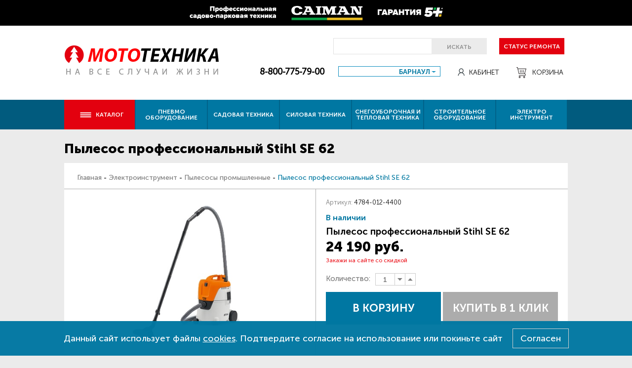

--- FILE ---
content_type: text/html;charset=UTF-8
request_url: https://moto-gk.ru/elektroinstrument/pylesosy/pylesos-professionalnyy-stihl-se-62
body_size: 19988
content:
<!DOCTYPE html>

<!--
  ~ Copyright (c) E-System LLC - All Rights Reserved
  ~ Unauthorized copying of this file, via any medium is strictly prohibited
  ~ Proprietary and confidential
  ~
  ~ Written by E-System team (https://ext-system.com), 2016
  -->

<html lang="ru" ng-app="app" id="html">
<head>
	<title>Пылесос профессиональный Stihl SE 62 - Интернет-Магазин Мототехника Барнаул, Новосибирск.</title>
    <meta charset="UTF-8" />
    <meta http-equiv="Content-Type" content="text/html; charset=UTF-8" />
    <meta name="format-detection" content="telephone=no" />
    <meta http-equiv="X-UA-Compatible" content="IE=edge,chrome=1" />
    <meta name="viewport" content="width=device-width, initial-scale=1" />
    <meta name="robots" content="index, follow" />

    <base href="/" />

    <link rel="shortcut icon" type="image/x-icon" href="/icons/favicon.ico" />

    
    
        <link rel="stylesheet" type="text/css" href="/css/style.min.css?d147bcb0f8664ce8d918aebc062caf60" media="screen" />
    
    <script>
        /*<![CDATA[*/
        var serverToFront = {
            path: '',
            regionId: '3',
            cityId: '7',
            allowDelivery: true,
            hasDisableBuy: false
        };
        requestAttributes = null;
        /*]]>*/
    </script>

    

    
        <script async="true" type="text/javascript" src="/js/all.min.js?d147bcb0f8664ce8d918aebc062caf60"></script>
    

    <link rel="canonical" href="https://moto-gk.ru/elektroinstrument/pylesosy/pylesos-professionalnyy-stihl-se-62" />
	<meta name="description" content="Пылесос профессиональный Stihl SE 62 - купить по доступной цене в интернет-магазине Мототехника. Кредит, гарантия, доставка в Барнаул, Бийск, Славгород, Алейск, Новосибирск. Акции и скидки, подробное описание, технические характеристики, фотографии товара." />
	<meta name="keywords" />
</head>
<body class="inner-page" ng-controller="CurrentPageCtrl as currentPageCtrl">



<header>
    <div class="head-banner">
        <a href="https://barnaul.caiman.ru">
            <div class="container content-wrapper"></div>
        </a>
    </div>

    <!--head-->
    <div class="head">
        <a class="logo" href="/" target="_self"></a>

        <div class="controls">
            <div class="search-part">
                <div class="search-panel">
                    <input name="search" ng-model="currentPageCtrl.searchQuery" es-on-enter="currentPageCtrl.search()" />
                    <div class="search-button button" ng-click="currentPageCtrl.search()">Искать</div>
                    <div class="mention-button button" ng-click="currentPageCtrl.repairCheckItem()">Статус ремонта</div>
                </div>
            </div>


            <div class="common-part ng-hide" ng-show="true">
                <div class="phone"><a href="tel:88007757900">8-800-775-79-00</a>
<!--                    <br/>-->
<!--                    <a href="tel:89993324040">8-999-332-40-40</a><br/>-->
<!--                    (ПН-ПТ: с 9-00 до 18-00)-->
                </div>
                <div class="region">
                    <select es-select2="true" ng-model="currentPageCtrl.cityId">
                        <optgroup label="Алтайский край">
                            <option value="6">Алейск</option>
                            <option selected="selected" value="7">Барнаул</option>
                            <option value="8">Бийск</option>
                            <option value="10">Славгород</option>
                        </optgroup>
                        <optgroup label="Новосибирская обл.">
                            <option value="9">Новосибирск</option>
                        </optgroup>
                    </select>
                </div>
                <div class="cabinet">
    <a target="_self" href="/profile"><span class="icon-person"></span>Кабинет</a>
</div>
                <a class="basket" href="/cart" target="_self">
    <span class="icon-cart"></span>
    <span class="count" ng-if="currentPageCtrl.cartService.getTotalCount()>0">
        {{currentPageCtrl.cartService.getTotalCount()}}
    </span>
    Корзина
</a>
            </div>
        </div>
    </div>


    <!--head320-->
    <div class="head320">
        <a class="logo" href="/" target="_self"></a>

        <div class="controls">


            <div class="common-part ng-hide" ng-show="true">
                <div class="phone"><a href="tel:88007757900">8-800-775-79-00</a><br />
                    <p class="call-free">звонок бесплатный</p></div>

                <div class="cabinet">
    <a target="_self" href="/profile"><span class="icon-person"></span>Кабинет</a>
</div>
                <a class="basket" href="/cart" target="_self">
    <span class="icon-cart"></span>
    <span class="count" ng-if="currentPageCtrl.cartService.getTotalCount()>0">
        {{currentPageCtrl.cartService.getTotalCount()}}
    </span>
    Корзина
</a>

                <div class="mention-button button" ng-click="currentPageCtrl.repairCheckItem()">Статус ремонта</div>

                <div class="search-part">
                    <div class="search-panel">
                        <input name="search" ng-model="currentPageCtrl.searchQuery" es-on-enter="currentPageCtrl.search()" />
                        <div class="search-button button" ng-click="currentPageCtrl.search()">Искать</div>
                    </div>
                </div>

                <div class="region">
                    <select es-select2="true" ng-model="currentPageCtrl.cityId">
                        <optgroup label="Алтайский край">
                            <option value="6">Алейск</option>
                            <option selected="selected" value="7">Барнаул</option>
                            <option value="8">Бийск</option>
                            <option value="10">Славгород</option>
                        </optgroup>
                        <optgroup label="Новосибирская обл.">
                            <option value="9">Новосибирск</option>
                        </optgroup>
                    </select>
                </div>
            </div>
        </div>
    </div>
</header>

<div class="top-menu">
    <ul>
    <li>
        <a ng-click="currentPageCtrl.updateShiftMenu()"><span class="icon-menu"></span>Каталог<span class="icon-row-up"></span></a>
        <div class="default-block-menu-category">
            
    <ul class="menu-category">
        <li>
            <a target="_self" href="/avtomaticheskiy-poliv">Автоматический полив</a>
            
        </li>
        <li>
            <a target="_self" href="/lodochnye-motory">Лодочные моторы</a>
            
        </li>
        <li class="with-childs">
            <a target="_self" href="/pnevmooborudovanie">Пневмооборудование</a>
            
    <ul class="menu-category">
        <li>
            <a target="_self" href="/pnevmooborudovanie/aerografy">Аэрографы</a>
            
        </li>
        <li>
            <a target="_self" href="/pnevmooborudovanie/kompressory-avtomobilnye">Компрессоры автомобильные</a>
            
        </li>
        <li>
            <a target="_self" href="/pnevmooborudovanie/kompressory-vozdushnye">Компрессоры воздушные</a>
            
        </li>
        <li>
            <a target="_self" href="/pnevmooborudovanie/kraskoraspyliteli">Краскораспылители</a>
            
        </li>
        <li>
            <a target="_self" href="/pnevmooborudovanie/nabory-pnevmoinstrumenta">Наборы пневмоинструмента</a>
            
        </li>
        <li>
            <a target="_self" href="/pnevmooborudovanie/pnevmaticheskie-otboynye-molotki">Пневматические отбойные молотки</a>
            
        </li>
        <li>
            <a target="_self" href="/pnevmooborudovanie/pnevmogaykoverty">Пневмогайковерты</a>
            
        </li>
        <li>
            <a target="_self" href="/pnevmooborudovanie/pnevmodreli">Пневмодрели</a>
            
        </li>
        <li>
            <a target="_self" href="/pnevmooborudovanie/pnevmozaklepochniki">Пневмозаклёпочники</a>
            
        </li>
        <li>
            <a target="_self" href="/pnevmooborudovanie/pnevmopily">Пневмопилы</a>
            
        </li>
        <li>
            <a target="_self" href="/pnevmooborudovanie/pnevmopistolety">Пневмопистолеты</a>
            
        </li>
        <li>
            <a target="_self" href="/pnevmooborudovanie/pnevmosteplery">Пневмостеплеры</a>
            
        </li>
        <li>
            <a target="_self" href="/pnevmooborudovanie/pnevmoshlifmashiny">Пневмошлифмашины</a>
            
        </li>
        <li>
            <a target="_self" href="/pnevmooborudovanie/pnevmoshurupoverty">Пневмошуруповерты</a>
            
        </li>
    </ul>

        </li>
        <li class="with-childs">
            <a target="_self" href="/sadovaya-tehnika">Садовая техника</a>
            
    <ul class="menu-category">
        <li class="with-childs">
            <a target="_self" href="/sadovaya-tehnika/akkumulyatornaya-sadovaya-tehnika">Аккумуляторная садовая техника</a>
            
    <ul class="menu-category">
        <li>
            <a target="_self" href="/sadovaya-tehnika/akkumulyatornaya-sadovaya-tehnika/vozduhoduvki-akkumulyatornye">Воздуходувки аккумуляторные</a>
            
        </li>
        <li>
            <a target="_self" href="/sadovaya-tehnika/akkumulyatornaya-sadovaya-tehnika/vysotorezy-akkumulyatornye">Высоторезы аккумуляторные</a>
            
        </li>
        <li>
            <a target="_self" href="/sadovaya-tehnika/akkumulyatornaya-sadovaya-tehnika/gazonokosilki-akkumulyatornye">Газонокосилки аккумуляторные</a>
            
        </li>
        <li>
            <a target="_self" href="/sadovaya-tehnika/akkumulyatornaya-sadovaya-tehnika/gazonokosilki-roboty">Газонокосилки-роботы</a>
            
        </li>
        <li>
            <a target="_self" href="/sadovaya-tehnika/akkumulyatornaya-sadovaya-tehnika/nasosy-akkumulyatornye">Насосы аккумуляторные</a>
            
        </li>
        <li>
            <a target="_self" href="/sadovaya-tehnika/akkumulyatornaya-sadovaya-tehnika/nozhnicy-akkumulyatornye">Ножницы-кусторезы аккумуляторные</a>
            
        </li>
        <li>
            <a target="_self" href="/sadovaya-tehnika/akkumulyatornaya-sadovaya-tehnika/opryskivateli-akkumulyatornye">Опрыскиватели аккумуляторные</a>
            
        </li>
        <li>
            <a target="_self" href="/sadovaya-tehnika/akkumulyatornaya-sadovaya-tehnika/pily-akkumulyatornye">Пилы аккумуляторные</a>
            
        </li>
        <li>
            <a target="_self" href="/sadovaya-tehnika/akkumulyatornaya-sadovaya-tehnika/trimmery-akkumulyatornye">Триммеры аккумуляторные</a>
            
        </li>
    </ul>

        </li>
        <li>
            <a target="_self" href="/sadovaya-tehnika/aeratory">Аэраторы</a>
            
        </li>
        <li>
            <a target="_self" href="/sadovaya-tehnika/barbekyu-i-grili">Барбекю и грили</a>
            
        </li>
        <li>
            <a target="_self" href="/sadovaya-tehnika/vozduhoduvki-pylesosy">Воздуходувки садовые</a>
            
        </li>
        <li>
            <a target="_self" href="/sadovaya-tehnika/vysotorezy">Высоторезы</a>
            
        </li>
        <li class="with-childs">
            <a target="_self" href="/sadovaya-tehnika/gazonokosilki-i-trimmery">Газонокосилки и триммеры</a>
            
    <ul class="menu-category">
        <li>
            <a target="_self" href="/sadovaya-tehnika/gazonokosilki-i-trimmery/gazonokosilki-benzinovye">Газонокосилки бензиновые</a>
            
        </li>
        <li>
            <a target="_self" href="/sadovaya-tehnika/gazonokosilki-i-trimmery/gazonokosilki-mehanicheskie">Газонокосилки механические</a>
            
        </li>
        <li>
            <a target="_self" href="/sadovaya-tehnika/gazonokosilki-i-trimmery/gazonokosilki-elektricheskie">Газонокосилки электрические</a>
            
        </li>
        <li>
            <a target="_self" href="/sadovaya-tehnika/gazonokosilki-i-trimmery/nasadki-dlya-trimmerov">Насадки для триммеров</a>
            
        </li>
        <li>
            <a target="_self" href="/sadovaya-tehnika/gazonokosilki-i-trimmery/trimmery-benzinovye">Триммеры бензиновые</a>
            
        </li>
        <li>
            <a target="_self" href="/sadovaya-tehnika/gazonokosilki-i-trimmery/trimmery-elektricheskie">Триммеры электрические</a>
            
        </li>
    </ul>

        </li>
        <li>
            <a target="_self" href="/sadovaya-tehnika/dvigateli-benzinovye">Двигатели бензиновые</a>
            
        </li>
        <li>
            <a target="_self" href="/sadovaya-tehnika/dozhdevateli">Дождеватели</a>
            
        </li>
        <li>
            <a target="_self" href="/sadovaya-tehnika/doilnye-apparaty">Доильные аппараты</a>
            
        </li>
        <li>
            <a target="_self" href="/sadovaya-tehnika/drovokoly">Дровоколы</a>
            
        </li>
        <li>
            <a target="_self" href="/sadovaya-tehnika/zernodrobilki">Зернодробилки</a>
            
        </li>
        <li>
            <a target="_self" href="/sadovaya-tehnika/izmelchiteli">Измельчители</a>
            
        </li>
        <li>
            <a target="_self" href="/sadovaya-tehnika/mashinki-dlya-strizhki-ovec">Машинки для стрижки овец</a>
            
        </li>
        <li>
            <a target="_self" href="/sadovaya-tehnika/mashiny-podmetalnye">Машины подметальные</a>
            
        </li>
        <li>
            <a target="_self" href="/sadovaya-tehnika/moyki-vysokogo-davleniya">Мойки высокого давления</a>
            
        </li>
        <li>
            <a target="_self" href="/sadovaya-tehnika/motobuksirovschiki-motosobaka">Мотобуксировщики (мотособака)</a>
            
        </li>
        <li>
            <a target="_self" href="/sadovaya-tehnika/motobury">Мотобуры</a>
            
        </li>
        <li class="with-childs">
            <a target="_self" href="/sadovaya-tehnika/motokultivatory">Мотокультиваторы и навесное </a>
            
    <ul class="menu-category">
        <li>
            <a target="_self" href="/sadovaya-tehnika/motokultivatory/kultivatory-benzinovye">Культиваторы бензиновые</a>
            
        </li>
        <li>
            <a target="_self" href="/sadovaya-tehnika/motokultivatory/kultivatory-elektricheskie">Культиваторы электрические</a>
            
        </li>
        <li>
            <a target="_self" href="/sadovaya-tehnika/motokultivatory/motobloki-benzinovye">Мотоблоки бензиновые</a>
            
        </li>
        <li>
            <a target="_self" href="/sadovaya-tehnika/motokultivatory/motobloki-dizelnye">Мотоблоки дизельные</a>
            
        </li>
        <li>
            <a target="_self" href="/sadovaya-tehnika/motokultivatory/navesnoe-oborudovanie">Навесное оборудование</a>
            
        </li>
        <li>
            <a target="_self" href="/sadovaya-tehnika/motokultivatory/telegi-dlya-motoblokov">Телеги для мотоблоков</a>
            
        </li>
    </ul>

        </li>
        <li class="with-childs">
            <a target="_self" href="/sadovaya-tehnika/motopompy">Мотопомпы</a>
            
    <ul class="menu-category">
        <li>
            <a target="_self" href="/sadovaya-tehnika/motopompy/dlya-gryaznoy-vody">Для грязной воды</a>
            
        </li>
        <li>
            <a target="_self" href="/sadovaya-tehnika/motopompy/dlya-chistoy-vody">Для чистой воды</a>
            
        </li>
    </ul>

        </li>
        <li>
            <a target="_self" href="/sadovaya-tehnika/nasosnye-stancii">Насосные станции</a>
            
        </li>
        <li class="with-childs">
            <a target="_self" href="/sadovaya-tehnika/nasosy-elektricheskie">Насосы электрические</a>
            
    <ul class="menu-category">
        <li>
            <a target="_self" href="/sadovaya-tehnika/nasosy-elektricheskie/vibracionnye-nasosy">Вибрационные насосы</a>
            
        </li>
        <li>
            <a target="_self" href="/sadovaya-tehnika/nasosy-elektricheskie/glubinnye-nasosy">Глубинные насосы</a>
            
        </li>
        <li>
            <a target="_self" href="/sadovaya-tehnika/nasosy-elektricheskie/nasosy-povysheniya-davleniya">Насосы повышения давления</a>
            
        </li>
        <li>
            <a target="_self" href="/sadovaya-tehnika/nasosy-elektricheskie/poverhnostnye-centrobezhnye-nasosy">Поверхностные центробежные насосы</a>
            
        </li>
        <li>
            <a target="_self" href="/sadovaya-tehnika/nasosy-elektricheskie/pogruzhnye-drenazhnye-nasosy">Погружные, дренажные насосы</a>
            
        </li>
        <li>
            <a target="_self" href="/sadovaya-tehnika/nasosy-elektricheskie/sadovye-nasosy">Садовые насосы</a>
            
        </li>
        <li>
            <a target="_self" href="/sadovaya-tehnika/nasosy-elektricheskie/fontannye-nasosy">Фонтанные насосы</a>
            
        </li>
        <li>
            <a target="_self" href="/sadovaya-tehnika/nasosy-elektricheskie/cirkulyacionnye-nasosy">Циркуляционные насосы</a>
            
        </li>
    </ul>

        </li>
        <li class="with-childs">
            <a target="_self" href="/sadovaya-tehnika/nozhnicy-sadovye">Ножницы садовые</a>
            
    <ul class="menu-category">
        <li>
            <a target="_self" href="/sadovaya-tehnika/nozhnicy-sadovye/benzonozhnicy">Бензоножницы</a>
            
        </li>
        <li>
            <a target="_self" href="/sadovaya-tehnika/nozhnicy-sadovye/elektronozhnicy">Электроножницы</a>
            
        </li>
    </ul>

        </li>
        <li>
            <a target="_self" href="/sadovaya-tehnika/opryskivateli-sadovye">Опрыскиватели садовые</a>
            
        </li>
        <li class="with-childs">
            <a target="_self" href="/sadovaya-tehnika/pily-cepnye">Пилы цепные</a>
            
    <ul class="menu-category">
        <li>
            <a target="_self" href="/sadovaya-tehnika/pily-cepnye/benzopily">Бензопилы</a>
            
        </li>
        <li>
            <a target="_self" href="/sadovaya-tehnika/pily-cepnye/elektropily">Электропилы</a>
            
        </li>
    </ul>

        </li>
        <li>
            <a target="_self" href="/sadovaya-tehnika/vozduhoduvki-raspyliteli">Распылители бензиновые</a>
            
        </li>
        <li class="with-childs">
            <a target="_self" href="/sadovaya-tehnika/sadovyy-instrument-i-inventar">Садовый инструмент и инвентарь</a>
            
    <ul class="menu-category">
        <li>
            <a target="_self" href="/sadovaya-tehnika/sadovyy-instrument-i-inventar/valiki-sadovye">Валики садовые</a>
            
        </li>
        <li>
            <a target="_self" href="/sadovaya-tehnika/sadovyy-instrument-i-inventar/vily">Вилы</a>
            
        </li>
        <li>
            <a target="_self" href="/sadovaya-tehnika/sadovyy-instrument-i-inventar/grabli">Грабли</a>
            
        </li>
        <li>
            <a target="_self" href="/sadovaya-tehnika/sadovyy-instrument-i-inventar/izvlekateli-sornyakov">Извлекатели сорняков</a>
            
        </li>
        <li>
            <a target="_self" href="/sadovaya-tehnika/sadovyy-instrument-i-inventar/katushki-dlya-shlangov">Катушки для шлангов</a>
            
        </li>
        <li>
            <a target="_self" href="/sadovaya-tehnika/sadovyy-instrument-i-inventar/lopaty">Лопаты</a>
            
        </li>
        <li>
            <a target="_self" href="/sadovaya-tehnika/sadovyy-instrument-i-inventar/prudy-sadovye">Пруды садовые</a>
            
        </li>
        <li>
            <a target="_self" href="/sadovaya-tehnika/sadovyy-instrument-i-inventar/razbrasyvateli-udobreniy-i-seyalki">Разбрасыватели удобрений и сеялки</a>
            
        </li>
        <li>
            <a target="_self" href="/sadovaya-tehnika/sadovyy-instrument-i-inventar/sekatory">Секаторы</a>
            
        </li>
        <li>
            <a target="_self" href="/sadovaya-tehnika/sadovyy-instrument-i-inventar/topory">Топоры</a>
            
        </li>
        <li>
            <a target="_self" href="/sadovaya-tehnika/sadovyy-instrument-i-inventar/shlangi-sadovye">Шланги садовые</a>
            
        </li>
    </ul>

        </li>
        <li>
            <a target="_self" href="/sadovaya-tehnika/senokosilki">Сенокосилки фронтальные</a>
            
        </li>
        <li>
            <a target="_self" href="/sadovaya-tehnika/separatory-i-masloboyki">Сепараторы и маслобойки</a>
            
        </li>
        <li>
            <a target="_self" href="/sadovaya-tehnika/traktory-i-raydery">Тракторы и райдеры</a>
            
        </li>
        <li>
            <a target="_self" href="/sadovaya-tehnika/unichtozhiteli-nasekomyh">Уничтожители насекомых</a>
            
        </li>
    </ul>

        </li>
        <li class="with-childs">
            <a target="_self" href="/silovaya-tehnika">Силовая техника</a>
            
    <ul class="menu-category">
        <li class="with-childs">
            <a target="_self" href="/silovaya-tehnika/generatory-elektrostancii">Генераторы (электростанции)</a>
            
    <ul class="menu-category">
        <li>
            <a target="_self" href="/silovaya-tehnika/generatory-elektrostancii/generatory-benzinovye">Генераторы бензиновые</a>
            
        </li>
        <li>
            <a target="_self" href="/silovaya-tehnika/generatory-elektrostancii/generatory-dizelnye">Генераторы дизельные</a>
            
        </li>
        <li>
            <a target="_self" href="/silovaya-tehnika/generatory-elektrostancii/generatory-multitoplivnye">Генераторы мультитопливные</a>
            
        </li>
        <li>
            <a target="_self" href="/silovaya-tehnika/generatory-elektrostancii/generatory-svarochnye">Генераторы сварочные</a>
            
        </li>
    </ul>

        </li>
        <li>
            <a target="_self" href="/silovaya-tehnika/kompressory-vozdushnye">Компрессоры воздушные</a>
            
        </li>
        <li class="with-childs">
            <a target="_self" href="/silovaya-tehnika/pusko-zaryadnye-i-zaryadnye-ustroystva">Пуско-зарядные и зарядные устройства</a>
            
    <ul class="menu-category">
        <li>
            <a target="_self" href="/silovaya-tehnika/pusko-zaryadnye-i-zaryadnye-ustroystva/zaryadnye-ustroystva">Зарядные устройства</a>
            
        </li>
        <li>
            <a target="_self" href="/silovaya-tehnika/pusko-zaryadnye-i-zaryadnye-ustroystva/puskovye-ustroystva">Пусковые устройства</a>
            
        </li>
        <li>
            <a target="_self" href="/silovaya-tehnika/pusko-zaryadnye-i-zaryadnye-ustroystva/pusko-zaryadnye-ustroystva">Пуско-зарядные устройства</a>
            
        </li>
    </ul>

        </li>
        <li>
            <a target="_self" href="/silovaya-tehnika/svarochnye-apparaty-i-invertory">Сварочные аппараты и инверторы</a>
            
        </li>
        <li>
            <a target="_self" href="/silovaya-tehnika/svarochnye-maski">Сварочные маски</a>
            
        </li>
        <li>
            <a target="_self" href="/silovaya-tehnika/setevye-udliniteli">Сетевые удлинители</a>
            
        </li>
        <li>
            <a target="_self" href="/silovaya-tehnika/stabilizatory-napryazheniya">Стабилизаторы напряжения</a>
            
        </li>
        <li>
            <a target="_self" href="/silovaya-tehnika/telfery-elektricheskie">Тельферы электрические</a>
            
        </li>
    </ul>

        </li>
        <li class="with-childs">
            <a target="_self" href="/snegouborochnaya-i-teplovaya-tehnika">Снегоуборочная и тепловая техника</a>
            
    <ul class="menu-category">
        <li class="with-childs">
            <a target="_self" href="/snegouborochnaya-i-teplovaya-tehnika/nagrevateli-teplovye-pushki">Нагреватели, тепловые пушки</a>
            
    <ul class="menu-category">
        <li>
            <a target="_self" href="/snegouborochnaya-i-teplovaya-tehnika/nagrevateli-teplovye-pushki/vodyanye-teploventilyatory">Водяные тепловентиляторы</a>
            
        </li>
        <li>
            <a target="_self" href="/snegouborochnaya-i-teplovaya-tehnika/nagrevateli-teplovye-pushki/gazovye-nagrevateli">Газовые тепловые пушки</a>
            
        </li>
        <li>
            <a target="_self" href="/snegouborochnaya-i-teplovaya-tehnika/nagrevateli-teplovye-pushki/dizelnye-nagrevateli">Дизельные тепловые пушки</a>
            
        </li>
        <li>
            <a target="_self" href="/snegouborochnaya-i-teplovaya-tehnika/nagrevateli-teplovye-pushki/teplovye-zavesy">Тепловые завесы</a>
            
        </li>
        <li>
            <a target="_self" href="/snegouborochnaya-i-teplovaya-tehnika/nagrevateli-teplovye-pushki/elektricheskie-nagrevateli">Электрические тепловые пушки</a>
            
        </li>
    </ul>

        </li>
        <li>
            <a target="_self" href="/snegouborochnaya-i-teplovaya-tehnika/snegouborschiki-akkumulyatornye">Снегоуборщики аккумуляторные</a>
            
        </li>
        <li>
            <a target="_self" href="/snegouborochnaya-i-teplovaya-tehnika/snegouborschiki">Снегоуборщики бензиновые</a>
            
        </li>
        <li>
            <a target="_self" href="/snegouborochnaya-i-teplovaya-tehnika/snegouborschiki-elektricheskie">Снегоуборщики электрические</a>
            
        </li>
    </ul>

        </li>
        <li class="with-childs">
            <a target="_self" href="/stroitelnoe-oborudovanie">Строительное оборудование</a>
            
    <ul class="menu-category">
        <li>
            <a target="_self" href="/stroitelnoe-oborudovanie/betonomeshalki">Бетономешалки</a>
            
        </li>
        <li>
            <a target="_self" href="/stroitelnoe-oborudovanie/vibroinstrument">Виброинструмент</a>
            
        </li>
        <li>
            <a target="_self" href="/stroitelnoe-oborudovanie/zatirochnye-mashiny">Затирочные машины</a>
            
        </li>
        <li>
            <a target="_self" href="/stroitelnoe-oborudovanie/lestnicy-i-stremyanki">Лестницы и стремянки</a>
            
        </li>
        <li class="with-childs">
            <a target="_self" href="/stroitelnoe-oborudovanie/ruchnye-rezchiki">Резчики</a>
            
    <ul class="menu-category">
        <li>
            <a target="_self" href="/stroitelnoe-oborudovanie/ruchnye-rezchiki/benzorezy">Резчики бензиновые</a>
            
        </li>
        <li>
            <a target="_self" href="/stroitelnoe-oborudovanie/ruchnye-rezchiki/elektrorezy">Резчики электрические</a>
            
        </li>
    </ul>

        </li>
        <li>
            <a target="_self" href="/stroitelnoe-oborudovanie/tachki-stroitelnye">Тачки строительные</a>
            
        </li>
        <li>
            <a target="_self" href="/stroitelnoe-oborudovanie/ustanovki-dlya-almaznogo-bureniya">Установки для алмазного бурения</a>
            
        </li>
    </ul>

        </li>
        <li class="with-childs">
            <a target="_self" href="/elektroinstrument">Электроинструмент</a>
            
    <ul class="menu-category">
        <li class="with-childs">
            <a target="_self" href="/elektroinstrument/akkumulyatornyy-instrument">Аккумуляторный инструмент</a>
            
    <ul class="menu-category">
        <li>
            <a target="_self" href="/elektroinstrument/akkumulyatornyy-instrument/akkumulyatory-dlya-instrumenta">Аккумуляторы для инструмента</a>
            
        </li>
        <li>
            <a target="_self" href="/elektroinstrument/akkumulyatornyy-instrument/gravery-akkumulyatornye">Граверы аккумуляторные</a>
            
        </li>
        <li>
            <a target="_self" href="/elektroinstrument/akkumulyatornyy-instrument/diskovye-akkumulyatornyy-pily">Дисковые аккумуляторные пилы</a>
            
        </li>
        <li>
            <a target="_self" href="/elektroinstrument/akkumulyatornyy-instrument/dreli-akkumulyatornye-shurupoverty">Дрели аккумуляторные - шуруповерты</a>
            
        </li>
        <li>
            <a target="_self" href="/elektroinstrument/akkumulyatornyy-instrument/zaklepochniki">Заклепочники</a>
            
        </li>
        <li>
            <a target="_self" href="/elektroinstrument/akkumulyatornyy-instrument/zaryadnye-ustroystva-dlya-akkumulyatorov">Зарядные устройства для аккумуляторов</a>
            
        </li>
        <li>
            <a target="_self" href="/elektroinstrument/akkumulyatornyy-instrument/lobziki-akkumulyatornye">Лобзики аккумуляторные</a>
            
        </li>
        <li>
            <a target="_self" href="/elektroinstrument/akkumulyatornyy-instrument/miksery-akkumulyatornye">Миксеры аккумуляторные</a>
            
        </li>
        <li>
            <a target="_self" href="/elektroinstrument/akkumulyatornyy-instrument/modulnaya-sistema-multimaks">Модульная система МультиМАКС</a>
            
        </li>
        <li>
            <a target="_self" href="/elektroinstrument/akkumulyatornyy-instrument/akkumulyatornye-nozhnicy-po-metallu">Ножницы по металлу аккумуляторные</a>
            
        </li>
        <li>
            <a target="_self" href="/elektroinstrument/akkumulyatornyy-instrument/otvertki-akkumulyatornye">Отвертки аккумуляторные</a>
            
        </li>
        <li>
            <a target="_self" href="/elektroinstrument/akkumulyatornyy-instrument/otreznye-akkumulyatornye-pily">Отрезные аккумуляторные пилы</a>
            
        </li>
        <li>
            <a target="_self" href="/elektroinstrument/akkumulyatornyy-instrument/perforatory-akkumulyatornye">Перфораторы аккумуляторные</a>
            
        </li>
        <li>
            <a target="_self" href="/elektroinstrument/akkumulyatornyy-instrument/polirovalnye-akkumulyatornye-mashiny">Полировальные аккумуляторные машины</a>
            
        </li>
        <li>
            <a target="_self" href="/elektroinstrument/akkumulyatornyy-instrument/prochiy-akkumulyatornyy-instrument">Прочий аккумуляторный инструмент</a>
            
        </li>
        <li>
            <a target="_self" href="/elektroinstrument/akkumulyatornyy-instrument/akkumulyatornye-pylesosy">Пылесосы аккумуляторные </a>
            
        </li>
        <li>
            <a target="_self" href="/elektroinstrument/akkumulyatornyy-instrument/rubanki-akkumulyatornye">Рубанки аккумуляторные</a>
            
        </li>
        <li>
            <a target="_self" href="/elektroinstrument/akkumulyatornyy-instrument/sabelnye-elektricheskie-pily">Сабельные аккумуляторные пилы</a>
            
        </li>
        <li>
            <a target="_self" href="/elektroinstrument/akkumulyatornyy-instrument/stroitelnoe-radio">Строительное радио</a>
            
        </li>
        <li>
            <a target="_self" href="/elektroinstrument/akkumulyatornyy-instrument/termovozduhoduvki-akkumulyatornye">Термовоздуходувки аккумуляторные</a>
            
        </li>
        <li>
            <a target="_self" href="/elektroinstrument/akkumulyatornyy-instrument/ushm-bolgarki-akkumulyatornye">УШМ болгарки аккумуляторные</a>
            
        </li>
        <li>
            <a target="_self" href="/elektroinstrument/akkumulyatornyy-instrument/fonari-akkumulyatornye">Фонари аккумуляторные</a>
            
        </li>
        <li>
            <a target="_self" href="/elektroinstrument/akkumulyatornyy-instrument/frezernye-akkumulyatornye-mashiny">Фрезерные аккумуляторные машины</a>
            
        </li>
        <li>
            <a target="_self" href="/elektroinstrument/akkumulyatornyy-instrument/shlifovalnye-akkumulyatornye-mashiny">Шлифовальные аккумуляторные машины</a>
            
        </li>
    </ul>

        </li>
        <li>
            <a target="_self" href="/elektroinstrument/borozdodely">Бороздоделы и штроборезы</a>
            
        </li>
        <li>
            <a target="_self" href="/elektroinstrument/vintoverty-i-gaykoverty">Винтоверты и гайковерты</a>
            
        </li>
        <li>
            <a target="_self" href="/elektroinstrument/gravery">Граверы электрические</a>
            
        </li>
        <li>
            <a target="_self" href="/elektroinstrument/dreli-miksery">Дрели-миксеры</a>
            
        </li>
        <li>
            <a target="_self" href="/elektroinstrument/dreli-shurupoverty-setevye">Дрели - шуруповерты сетевые</a>
            
        </li>
        <li>
            <a target="_self" href="/elektroinstrument/dreli-elektricheskie">Дрели электрические</a>
            
        </li>
        <li class="with-childs">
            <a target="_self" href="/elektroinstrument/izmeritelnyy-instrument">Измерительный инструмент</a>
            
    <ul class="menu-category">
        <li>
            <a target="_self" href="/elektroinstrument/izmeritelnyy-instrument/videoskopy">Видеоскопы</a>
            
        </li>
        <li>
            <a target="_self" href="/elektroinstrument/izmeritelnyy-instrument/geodezicheskoe-oborudovanie">Геодезическое оборудование</a>
            
        </li>
        <li>
            <a target="_self" href="/elektroinstrument/izmeritelnyy-instrument/dalnomery">Дальномеры</a>
            
        </li>
        <li>
            <a target="_self" href="/elektroinstrument/izmeritelnyy-instrument/detektory">Детекторы</a>
            
        </li>
        <li>
            <a target="_self" href="/elektroinstrument/izmeritelnyy-instrument/multimetry">Мультиметры</a>
            
        </li>
        <li>
            <a target="_self" href="/elektroinstrument/izmeritelnyy-instrument/niveliry">Нивелиры</a>
            
        </li>
        <li>
            <a target="_self" href="/elektroinstrument/izmeritelnyy-instrument/pirometry">Пирометры</a>
            
        </li>
        <li>
            <a target="_self" href="/elektroinstrument/izmeritelnyy-instrument/teplovizory">Тепловизоры</a>
            
        </li>
        <li>
            <a target="_self" href="/elektroinstrument/izmeritelnyy-instrument/tolschinomery">Толщиномеры</a>
            
        </li>
        <li>
            <a target="_self" href="/elektroinstrument/izmeritelnyy-instrument/uglomery">Угломеры</a>
            
        </li>
        <li>
            <a target="_self" href="/elektroinstrument/izmeritelnyy-instrument/uklonomery">Уклономеры</a>
            
        </li>
    </ul>

        </li>
        <li>
            <a target="_self" href="/elektroinstrument/instrument-mnogofunkcionalnyy">Инструмент многофункциональный</a>
            
        </li>
        <li>
            <a target="_self" href="/elektroinstrument/lobziki">Лобзики электрические</a>
            
        </li>
        <li>
            <a target="_self" href="/elektroinstrument/molotki-otboynye">Молотки отбойные</a>
            
        </li>
        <li>
            <a target="_self" href="/elektroinstrument/nozhnicy-po-metallu">Ножницы по металлу</a>
            
        </li>
        <li>
            <a target="_self" href="/elektroinstrument/perforatory">Перфораторы электрические</a>
            
        </li>
        <li class="with-childs">
            <a target="_self" href="/elektroinstrument/pily-elektricheskie">Пилы электрические</a>
            
    <ul class="menu-category">
        <li>
            <a target="_self" href="/elektroinstrument/pily-elektricheskie/diskovye-pily">Дисковые пилы</a>
            
        </li>
        <li>
            <a target="_self" href="/elektroinstrument/pily-elektricheskie/kombinirovannye-pily">Комбинированные пилы</a>
            
        </li>
        <li>
            <a target="_self" href="/elektroinstrument/pily-elektricheskie/lentochnye-pily">Ленточные пилы</a>
            
        </li>
        <li>
            <a target="_self" href="/elektroinstrument/pily-elektricheskie/otreznye-pily">Отрезные, монтажные пилы</a>
            
        </li>
        <li>
            <a target="_self" href="/elektroinstrument/pily-elektricheskie/sabelnye-pily">Сабельные пилы</a>
            
        </li>
        <li>
            <a target="_self" href="/elektroinstrument/pily-elektricheskie/torcovochnye-pily">Торцовочные пилы</a>
            
        </li>
    </ul>

        </li>
        <li>
            <a target="_self" href="/elektroinstrument/pistolety-kleevye-i-payalnye">Пистолеты клеевые и паяльные</a>
            
        </li>
        <li>
            <a target="_self" href="/elektroinstrument/polirovalnye-mashiny">Полировальные машины</a>
            
        </li>
        <li>
            <a target="_self" href="/elektroinstrument/pylesosy">Пылесосы промышленные</a>
            
        </li>
        <li>
            <a target="_self" href="/elektroinstrument/rezaki-universalnye">Резаки универсальные</a>
            
        </li>
        <li>
            <a target="_self" href="/elektroinstrument/rubanki-elektricheskie">Рубанки электрические</a>
            
        </li>
        <li>
            <a target="_self" href="/elektroinstrument/svarka-plastikovyh-trub">Сварка пластиковых труб</a>
            
        </li>
        <li class="with-childs">
            <a target="_self" href="/elektroinstrument/stanki-elektricheskie">Станки электрические</a>
            
    <ul class="menu-category">
        <li>
            <a target="_self" href="/elektroinstrument/stanki-elektricheskie/verstaki-i-stoly">Верстаки и столы</a>
            
        </li>
        <li>
            <a target="_self" href="/elektroinstrument/stanki-elektricheskie/stanki-derevoobrabatyvayuschie">Станки деревообрабатывающие</a>
            
        </li>
        <li>
            <a target="_self" href="/elektroinstrument/stanki-elektricheskie/dlya-zaklepyvaniya-cepey">Станки для заклепывания цепей</a>
            
        </li>
        <li>
            <a target="_self" href="/elektroinstrument/stanki-elektricheskie/stanki-dlya-zatochki-sverl-i-nozhey">Станки для заточки сверл и ножей</a>
            
        </li>
        <li>
            <a target="_self" href="/elektroinstrument/stanki-elektricheskie/dlya-zatochki-cepey">Станки для заточки цепей</a>
            
        </li>
        <li>
            <a target="_self" href="/elektroinstrument/stanki-elektricheskie/stanki-dlya-rasklepyvaniya-cepey">Станки для расклепывания цепей</a>
            
        </li>
        <li>
            <a target="_self" href="/elektroinstrument/stanki-elektricheskie/stanki-lobzikovye">Станки лобзиковые</a>
            
        </li>
        <li>
            <a target="_self" href="/elektroinstrument/stanki-elektricheskie/stanki-plitkoreznye">Станки плиткорезные</a>
            
        </li>
        <li>
            <a target="_self" href="/elektroinstrument/stanki-elektricheskie/stanki-po-kamnyu">Станки по камню</a>
            
        </li>
        <li>
            <a target="_self" href="/elektroinstrument/stanki-elektricheskie/stanki-raspilovochnye">Станки распиловочные</a>
            
        </li>
        <li>
            <a target="_self" href="/elektroinstrument/stanki-elektricheskie/stanki-sverlilnye">Станки сверлильные</a>
            
        </li>
        <li>
            <a target="_self" href="/elektroinstrument/stanki-elektricheskie/stanki-tokarnye">Станки токарные</a>
            
        </li>
        <li>
            <a target="_self" href="/elektroinstrument/stanki-elektricheskie/stanki-tochilnye">Станки точильные</a>
            
        </li>
        <li>
            <a target="_self" href="/elektroinstrument/stanki-elektricheskie/stanki-shlifovalnye">Станки шлифовальные</a>
            
        </li>
        <li>
            <a target="_self" href="/elektroinstrument/stanki-elektricheskie/struzhkootsosy">Стружкоотсосы</a>
            
        </li>
        <li>
            <a target="_self" href="/elektroinstrument/stanki-elektricheskie/trubogiby">Трубогибы</a>
            
        </li>
    </ul>

        </li>
        <li>
            <a target="_self" href="/elektroinstrument/termovozduhoduvki">Термовоздуходувки</a>
            
        </li>
        <li>
            <a target="_self" href="/elektroinstrument/uglovye-shlifovalnye-mashiny-ushm">Угловые шлифовальные машины (ушм)</a>
            
        </li>
        <li>
            <a target="_self" href="/elektroinstrument/frezernye-mashiny">Фрезерные машины</a>
            
        </li>
        <li class="with-childs">
            <a target="_self" href="/elektroinstrument/shlifovalnye-mashiny">Шлифовальные машины</a>
            
    <ul class="menu-category">
        <li>
            <a target="_self" href="/elektroinstrument/shlifovalnye-mashiny/vibracionnye-shlifmashiny">Вибрационные шлифмашины</a>
            
        </li>
        <li>
            <a target="_self" href="/elektroinstrument/shlifovalnye-mashiny/lentochnye-shlifmashiny">Ленточные шлифмашины</a>
            
        </li>
        <li>
            <a target="_self" href="/elektroinstrument/shlifovalnye-mashiny/orbitalnye-shlifmashiny">Орбитальные шлифмашины</a>
            
        </li>
        <li>
            <a target="_self" href="/elektroinstrument/shlifovalnye-mashiny/pryamoshlifovalnye-shlifmashiny">Прямошлифовальные шлифмашины</a>
            
        </li>
        <li>
            <a target="_self" href="/elektroinstrument/shlifovalnye-mashiny/frezernye-shlifmashiny">Фрезерные шлифмашины</a>
            
        </li>
        <li>
            <a target="_self" href="/elektroinstrument/shlifovalnye-mashiny/shlifmashiny-po-betonu">Шлифмашины по бетону</a>
            
        </li>
        <li>
            <a target="_self" href="/elektroinstrument/shlifovalnye-mashiny/schetochnye-shlifmashiny">Щеточные шлифмашины</a>
            
        </li>
        <li>
            <a target="_self" href="/elektroinstrument/shlifovalnye-mashiny/ekscentrikovye-shlifmashiny">Эксцентриковые шлифмашины</a>
            
        </li>
    </ul>

        </li>
    </ul>

        </li>
        <li class="with-childs">
            <a target="_self" href="/rashodnye-materialy">Расходные материалы</a>
            
    <ul class="menu-category">
        <li class="with-childs">
            <a target="_self" href="/rashodnye-materialy/dlya-ruchnogo-instrumenta">Для ручного инструмента</a>
            
    <ul class="menu-category">
        <li>
            <a target="_self" href="/rashodnye-materialy/dlya-ruchnogo-instrumenta/polotna-i-rukoyatki-dlya-nozhovok">Полотна и рукоятки для ножовок</a>
            
        </li>
    </ul>

        </li>
        <li class="with-childs">
            <a target="_self" href="/rashodnye-materialy/dlya-sadovoy-tehniki">Для садовой техники</a>
            
    <ul class="menu-category">
        <li>
            <a target="_self" href="/rashodnye-materialy/dlya-sadovoy-tehniki/dlya-benzopil">Для бензопил</a>
            
        </li>
        <li>
            <a target="_self" href="/rashodnye-materialy/dlya-sadovoy-tehniki/dlya-vozduhoduvok">Для воздуходувок</a>
            
        </li>
        <li>
            <a target="_self" href="/rashodnye-materialy/dlya-sadovoy-tehniki/dlya-gazonokosilok">Для газонокосилок</a>
            
        </li>
        <li>
            <a target="_self" href="/rashodnye-materialy/dlya-sadovoy-tehniki/dlya-moek-vysokogo-davleniya">Для моек высокого давления</a>
            
        </li>
        <li>
            <a target="_self" href="/rashodnye-materialy/dlya-sadovoy-tehniki/dlya-motoburov">Для мотобуров</a>
            
        </li>
        <li>
            <a target="_self" href="/rashodnye-materialy/dlya-sadovoy-tehniki/dlya-motopomp">Для мотопомп</a>
            
        </li>
        <li>
            <a target="_self" href="/rashodnye-materialy/dlya-sadovoy-tehniki/dlya-nasosov">Для насосов</a>
            
        </li>
        <li>
            <a target="_self" href="/rashodnye-materialy/dlya-sadovoy-tehniki/dlya-trimmerov">Для триммеров</a>
            
        </li>
        <li>
            <a target="_self" href="/rashodnye-materialy/dlya-sadovoy-tehniki/masla-i-smazki">Масла и смазки</a>
            
        </li>
    </ul>

        </li>
        <li class="with-childs">
            <a target="_self" href="/rashodnye-materialy/dlya-silovoy-tehniki">Для силовой техники</a>
            
    <ul class="menu-category">
        <li>
            <a target="_self" href="/rashodnye-materialy/dlya-silovoy-tehniki/dlya-generatorov-elektrostanciy">Для генераторов (электростанций)</a>
            
        </li>
        <li>
            <a target="_self" href="/rashodnye-materialy/dlya-silovoy-tehniki/dlya-kompressorov-i-pnevmoinstrumenta">Для компрессоров и пневмоинструмента</a>
            
        </li>
        <li>
            <a target="_self" href="/rashodnye-materialy/dlya-silovoy-tehniki/dlya-svarochnyh-apparatov">Для сварочных аппаратов</a>
            
        </li>
    </ul>

        </li>
        <li class="with-childs">
            <a target="_self" href="/rashodnye-materialy/dlya-stankov">Для станков</a>
            
    <ul class="menu-category">
        <li>
            <a target="_self" href="/rashodnye-materialy/dlya-stankov/dlya-derevoobrabatyvayuschih-stankov">Для деревообрабатывающих станков</a>
            
        </li>
        <li>
            <a target="_self" href="/rashodnye-materialy/dlya-stankov/dlya-zatochnyh-stankov">Для заточных станков</a>
            
        </li>
        <li>
            <a target="_self" href="/rashodnye-materialy/dlya-stankov/dlya-stankov-raspilovochnyh">Для распиловочных станков</a>
            
        </li>
    </ul>

        </li>
        <li class="with-childs">
            <a target="_self" href="/rashodnye-materialy/dlya-stroitelnogo-oborudovaniya">Для строительного оборудования</a>
            
    <ul class="menu-category">
        <li>
            <a target="_self" href="/rashodnye-materialy/dlya-stroitelnogo-oborudovaniya/dlya-betonnyh-vibratorov">Для бетонных вибраторов</a>
            
        </li>
        <li>
            <a target="_self" href="/rashodnye-materialy/dlya-stroitelnogo-oborudovaniya/dlya-ustanovok-almaznogo-bureniya">Для установок алмазного бурения</a>
            
        </li>
    </ul>

        </li>
        <li class="with-childs">
            <a target="_self" href="/rashodnye-materialy/dlya-elektroinstrumenta">Для электроинструмента</a>
            
    <ul class="menu-category">
        <li>
            <a target="_self" href="/rashodnye-materialy/dlya-elektroinstrumenta/dlya-dreley">Для дрелей</a>
            
        </li>
        <li>
            <a target="_self" href="/rashodnye-materialy/dlya-elektroinstrumenta/dlya-izmeritelnogo-instrumenta">Для измерительного инструмента</a>
            
        </li>
        <li>
            <a target="_self" href="/rashodnye-materialy/dlya-elektroinstrumenta/dlya-kleevyh-i-montazhnyh-pistoletov">Для клеевых и монтажных пистолетов</a>
            
        </li>
        <li>
            <a target="_self" href="/rashodnye-materialy/dlya-elektroinstrumenta/dlya-lentochnyh-pil">Для ленточных пил</a>
            
        </li>
        <li>
            <a target="_self" href="/rashodnye-materialy/dlya-elektroinstrumenta/dlya-lobzikov">Для лобзиков</a>
            
        </li>
        <li>
            <a target="_self" href="/rashodnye-materialy/dlya-elektroinstrumenta/dlya-mfi-i-renovatorov">Для МФИ и реноваторов</a>
            
        </li>
        <li>
            <a target="_self" href="/rashodnye-materialy/dlya-elektroinstrumenta/dlya-perforatorov-i-otboynyh-molotkov">Для перфораторов и отбойных молотков</a>
            
        </li>
        <li>
            <a target="_self" href="/rashodnye-materialy/dlya-elektroinstrumenta/dlya-polirovalnyh-mashin">Для полировальных машин</a>
            
        </li>
        <li>
            <a target="_self" href="/rashodnye-materialy/dlya-elektroinstrumenta/dlya-pylesosov">Для пылесосов</a>
            
        </li>
        <li>
            <a target="_self" href="/rashodnye-materialy/dlya-elektroinstrumenta/dlya-termovozduhoduvok">Для термовоздуходувок</a>
            
        </li>
        <li>
            <a target="_self" href="/rashodnye-materialy/dlya-elektroinstrumenta/dlya-frezerov">Для фрезеров</a>
            
        </li>
        <li>
            <a target="_self" href="/rashodnye-materialy/dlya-elektroinstrumenta/dlya-shlifmashin">Для шлифмашин</a>
            
        </li>
        <li>
            <a target="_self" href="/rashodnye-materialy/dlya-elektroinstrumenta/dlya-shurupovertov">Для шуруповертов и гайковертов</a>
            
        </li>
        <li>
            <a target="_self" href="/rashodnye-materialy/dlya-elektroinstrumenta/dlya-pil">Для электрических пил</a>
            
        </li>
        <li>
            <a target="_self" href="/rashodnye-materialy/dlya-elektroinstrumenta/dlya-nozhnic">Для электроножниц</a>
            
        </li>
        <li>
            <a target="_self" href="/rashodnye-materialy/dlya-elektroinstrumenta/dlya-elektrorubankov">Для электрорубанков</a>
            
        </li>
        <li>
            <a target="_self" href="/rashodnye-materialy/dlya-elektroinstrumenta/chemodany-keysy">Чемоданы, кейсы</a>
            
        </li>
    </ul>

        </li>
    </ul>

        </li>
        <li class="with-childs">
            <a target="_self" href="/ruchnoy-instrument">Ручной инструмент</a>
            
    <ul class="menu-category">
        <li>
            <a target="_self" href="/ruchnoy-instrument/domkraty">Домкраты</a>
            
        </li>
        <li>
            <a target="_self" href="/ruchnoy-instrument/zubila">Зубила</a>
            
        </li>
        <li>
            <a target="_self" href="/ruchnoy-instrument/klyuchi">Ключи</a>
            
        </li>
        <li>
            <a target="_self" href="/ruchnoy-instrument/kuvaldy">Кувалды</a>
            
        </li>
        <li>
            <a target="_self" href="/ruchnoy-instrument/molotki">Молотки</a>
            
        </li>
        <li>
            <a target="_self" href="/ruchnoy-instrument/nabory-ruchnyh-instrumentov">Наборы ручных инструментов</a>
            
        </li>
        <li>
            <a target="_self" href="/ruchnoy-instrument/nozhnicy-po-metallu-ruchnye">Ножницы по металлу ручные</a>
            
        </li>
        <li>
            <a target="_self" href="/ruchnoy-instrument/nozhovki">Ножовки</a>
            
        </li>
        <li>
            <a target="_self" href="/ruchnoy-instrument/otvertki">Отвертки</a>
            
        </li>
        <li class="with-childs">
            <a target="_self" href="/ruchnoy-instrument/pistolety">Пистолеты строительные</a>
            
    <ul class="menu-category">
        <li>
            <a target="_self" href="/ruchnoy-instrument/pistolety/pistolety-dlya-germetika">Пистолеты для герметика</a>
            
        </li>
        <li>
            <a target="_self" href="/ruchnoy-instrument/pistolety/pistolety-dlya-montazhnoy-peny">Пистолеты для монтажной пены</a>
            
        </li>
    </ul>

        </li>
        <li>
            <a target="_self" href="/ruchnoy-instrument/plitkorezy-ruchnye">Плиткорезы ручные</a>
            
        </li>
        <li class="with-childs">
            <a target="_self" href="/ruchnoy-instrument/ruchnoy-izmeritelnyy-instrument">Ручной измерительный инструмент</a>
            
    <ul class="menu-category">
        <li>
            <a target="_self" href="/ruchnoy-instrument/ruchnoy-izmeritelnyy-instrument/ruletki-stroitelnye">Рулетки строительные</a>
            
        </li>
        <li>
            <a target="_self" href="/ruchnoy-instrument/ruchnoy-izmeritelnyy-instrument/urovni-stroitelnye">Уровни строительные</a>
            
        </li>
        <li>
            <a target="_self" href="/ruchnoy-instrument/ruchnoy-izmeritelnyy-instrument/shtangencirkuli">Штангенциркули</a>
            
        </li>
    </ul>

        </li>
        <li>
            <a target="_self" href="/ruchnoy-instrument/ruchnye-zaklepochniki">Ручные заклепочники</a>
            
        </li>
        <li>
            <a target="_self" href="/ruchnoy-instrument/steplery-mehanicheskie">Степлеры механические</a>
            
        </li>
        <li class="with-childs">
            <a target="_self" href="/ruchnoy-instrument/stolyarno-slesarnyy-instrument">Столярно-слесарный инструмент</a>
            
    <ul class="menu-category">
        <li>
            <a target="_self" href="/ruchnoy-instrument/stolyarno-slesarnyy-instrument/stameski">Стамески</a>
            
        </li>
        <li>
            <a target="_self" href="/ruchnoy-instrument/stolyarno-slesarnyy-instrument/truborezy">Труборезы</a>
            
        </li>
        <li>
            <a target="_self" href="/ruchnoy-instrument/stolyarno-slesarnyy-instrument/schetki-metallicheskie">Щетки металлические</a>
            
        </li>
    </ul>

        </li>
        <li>
            <a target="_self" href="/ruchnoy-instrument/strubciny-i-tiski">Струбцины и тиски</a>
            
        </li>
        <li class="with-childs">
            <a target="_self" href="/ruchnoy-instrument/udarno-rychazhnyy">Ударно-рычажный инструмент</a>
            
    <ul class="menu-category">
        <li>
            <a target="_self" href="/ruchnoy-instrument/udarno-rychazhnyy/gvozdodyory">Гвоздодёры</a>
            
        </li>
        <li>
            <a target="_self" href="/ruchnoy-instrument/udarno-rychazhnyy/kiyanki">Киянки</a>
            
        </li>
    </ul>

        </li>
        <li>
            <a target="_self" href="/ruchnoy-instrument/chehly-i-sumki-dlya-instrumenta">Чехлы и сумки для инструмента</a>
            
        </li>
        <li>
            <a target="_self" href="/ruchnoy-instrument/sharnirno-gubcevyy-instrument">Шарнирно-губцевый инструмент</a>
            
        </li>
        <li class="with-childs">
            <a target="_self" href="/ruchnoy-instrument/elektromontazhnyy-instrument">Электромонтажный инструмент</a>
            
    <ul class="menu-category">
        <li>
            <a target="_self" href="/ruchnoy-instrument/elektromontazhnyy-instrument/kabelerezy">Кабелерезы</a>
            
        </li>
    </ul>

        </li>
        <li>
            <a target="_self" href="/ruchnoy-instrument/yaschiki-dlya-instrumentov">Ящики для инструментов</a>
            
        </li>
    </ul>

        </li>
        <li class="with-childs">
            <a target="_self" href="/zapasnye-chasti">Запасные части</a>
            
    <ul class="menu-category">
        <li>
            <a target="_self" href="/zapasnye-chasti/zapchasti-dlya-nagrevateley-i-teplovyh-pushek">Запчасти для нагревателей и тепловых пушек</a>
            
        </li>
        <li class="with-childs">
            <a target="_self" href="/zapasnye-chasti/zapchasti-dlya-sadovoy-tehniki">Запчасти для садовой техники</a>
            
    <ul class="menu-category">
        <li>
            <a target="_self" href="/zapasnye-chasti/zapchasti-dlya-sadovoy-tehniki/zapchasti-dlya-benzonozhnic">Запчасти для бензоножниц</a>
            
        </li>
        <li>
            <a target="_self" href="/zapasnye-chasti/zapchasti-dlya-sadovoy-tehniki/zapchasti-dlya-vozduhoduvok">Запчасти для воздуходувок</a>
            
        </li>
        <li>
            <a target="_self" href="/zapasnye-chasti/zapchasti-dlya-sadovoy-tehniki/zapchasti-dlya-gazonokosilok-i-trimmerov">Запчасти для газонокосилок и триммеров</a>
            
        </li>
        <li>
            <a target="_self" href="/zapasnye-chasti/zapchasti-dlya-sadovoy-tehniki/zapchasti-dlya-dvigateley">Запчасти для двигателей</a>
            
        </li>
        <li>
            <a target="_self" href="/zapasnye-chasti/zapchasti-dlya-sadovoy-tehniki/zapchasti-dlya-doilnyh-apparatov">Запчасти для доильных аппаратов</a>
            
        </li>
        <li>
            <a target="_self" href="/zapasnye-chasti/zapchasti-dlya-sadovoy-tehniki/zapchasti-dlya-motoburov">Запчасти для мотобуров</a>
            
        </li>
        <li>
            <a target="_self" href="/zapasnye-chasti/zapchasti-dlya-sadovoy-tehniki/zapchasti-dlya-motokultivatorov">Запчасти для мотокультиваторов</a>
            
        </li>
        <li>
            <a target="_self" href="/zapasnye-chasti/zapchasti-dlya-sadovoy-tehniki/zapchasti-dlya-motopomp">Запчасти для мотопомп</a>
            
        </li>
        <li>
            <a target="_self" href="/zapasnye-chasti/zapchasti-dlya-sadovoy-tehniki/zapchasti-dlya-podmetalnoy-mashiny">Запчасти для подметальной машины</a>
            
        </li>
        <li>
            <a target="_self" href="/zapasnye-chasti/zapchasti-dlya-sadovoy-tehniki/zapchasti-dlya-raspyliteley">Запчасти для распылителей</a>
            
        </li>
        <li>
            <a target="_self" href="/zapasnye-chasti/zapchasti-dlya-sadovoy-tehniki/zapchasti-dlya-traktorov-i-rayderov">Запчасти для тракторов и райдеров</a>
            
        </li>
        <li>
            <a target="_self" href="/zapasnye-chasti/zapchasti-dlya-sadovoy-tehniki/zapchasti-dlya-frontalnyh-kosilok">Запчасти для фронтальных косилок</a>
            
        </li>
        <li>
            <a target="_self" href="/zapasnye-chasti/zapchasti-dlya-sadovoy-tehniki/zapchasti-dlya-cepnyh-pil">Запчасти для цепных пил</a>
            
        </li>
    </ul>

        </li>
        <li class="with-childs">
            <a target="_self" href="/zapasnye-chasti/zapchasti-dlya-silovoy-tehniki">Запчасти для силовой техники</a>
            
    <ul class="menu-category">
        <li>
            <a target="_self" href="/zapasnye-chasti/zapchasti-dlya-silovoy-tehniki/zapchasti-dlya-generatorov">Запчасти для генераторов</a>
            
        </li>
    </ul>

        </li>
        <li>
            <a target="_self" href="/zapasnye-chasti/zapchasti-dlya-snegouborochnoy-tehniki">Запчасти для снегоуборочной техники</a>
            
        </li>
        <li class="with-childs">
            <a target="_self" href="/zapasnye-chasti/zapchasti-dlya-stroitelnoy-tehniki">Запчасти для строительной техники</a>
            
    <ul class="menu-category">
        <li>
            <a target="_self" href="/zapasnye-chasti/zapchasti-dlya-stroitelnoy-tehniki/zapchasti-dlya-benzo-elektro-rezchikov">Запчасти для бензо/электро резчиков</a>
            
        </li>
    </ul>

        </li>
        <li>
            <a target="_self" href="/zapasnye-chasti/zapchasti-dlya-elektroinstrumenta">Запчасти для электроинструмента</a>
            
        </li>
    </ul>

        </li>
        <li>
            <a target="_self" href="/catalog?fl-promo=t"><span style="color:#01597d;">Акция дня</span></a>
            
        </li>
    </ul>

        </div>
        <div id="block-menu-320" class="block-menu-category-320" ng-swipe-right="currentPageCtrl.shiftRightMenu()">
            
    <ul class="menu-category menu-category-320">
        <li>
            <a target="_self" ng-click="currentPageCtrl.shiftLeftMenu()" href="/avtomaticheskiy-poliv">Автоматический полив</a>
            
        </li>
        <li>
            <a target="_self" ng-click="currentPageCtrl.shiftLeftMenu()" href="/lodochnye-motory">Лодочные моторы</a>
            
        </li>
        <li class="with-childs">
            <a target="_self" ng-click="currentPageCtrl.shiftLeftMenu()" href="javascript:void(0)">Пневмооборудование</a>
            
    <ul class="menu-category menu-category-320">
        <li>
            <a target="_self" ng-click="currentPageCtrl.shiftLeftMenu()" href="/pnevmooborudovanie/aerografy">Аэрографы</a>
            
        </li>
        <li>
            <a target="_self" ng-click="currentPageCtrl.shiftLeftMenu()" href="/pnevmooborudovanie/kompressory-avtomobilnye">Компрессоры автомобильные</a>
            
        </li>
        <li>
            <a target="_self" ng-click="currentPageCtrl.shiftLeftMenu()" href="/pnevmooborudovanie/kompressory-vozdushnye">Компрессоры воздушные</a>
            
        </li>
        <li>
            <a target="_self" ng-click="currentPageCtrl.shiftLeftMenu()" href="/pnevmooborudovanie/kraskoraspyliteli">Краскораспылители</a>
            
        </li>
        <li>
            <a target="_self" ng-click="currentPageCtrl.shiftLeftMenu()" href="/pnevmooborudovanie/nabory-pnevmoinstrumenta">Наборы пневмоинструмента</a>
            
        </li>
        <li>
            <a target="_self" ng-click="currentPageCtrl.shiftLeftMenu()" href="/pnevmooborudovanie/pnevmaticheskie-otboynye-molotki">Пневматические отбойные молотки</a>
            
        </li>
        <li>
            <a target="_self" ng-click="currentPageCtrl.shiftLeftMenu()" href="/pnevmooborudovanie/pnevmogaykoverty">Пневмогайковерты</a>
            
        </li>
        <li>
            <a target="_self" ng-click="currentPageCtrl.shiftLeftMenu()" href="/pnevmooborudovanie/pnevmodreli">Пневмодрели</a>
            
        </li>
        <li>
            <a target="_self" ng-click="currentPageCtrl.shiftLeftMenu()" href="/pnevmooborudovanie/pnevmozaklepochniki">Пневмозаклёпочники</a>
            
        </li>
        <li>
            <a target="_self" ng-click="currentPageCtrl.shiftLeftMenu()" href="/pnevmooborudovanie/pnevmopily">Пневмопилы</a>
            
        </li>
        <li>
            <a target="_self" ng-click="currentPageCtrl.shiftLeftMenu()" href="/pnevmooborudovanie/pnevmopistolety">Пневмопистолеты</a>
            
        </li>
        <li>
            <a target="_self" ng-click="currentPageCtrl.shiftLeftMenu()" href="/pnevmooborudovanie/pnevmosteplery">Пневмостеплеры</a>
            
        </li>
        <li>
            <a target="_self" ng-click="currentPageCtrl.shiftLeftMenu()" href="/pnevmooborudovanie/pnevmoshlifmashiny">Пневмошлифмашины</a>
            
        </li>
        <li>
            <a target="_self" ng-click="currentPageCtrl.shiftLeftMenu()" href="/pnevmooborudovanie/pnevmoshurupoverty">Пневмошуруповерты</a>
            
        </li>
    </ul>

        </li>
        <li class="with-childs">
            <a target="_self" ng-click="currentPageCtrl.shiftLeftMenu()" href="javascript:void(0)">Садовая техника</a>
            
    <ul class="menu-category menu-category-320">
        <li class="with-childs">
            <a target="_self" ng-click="currentPageCtrl.shiftLeftMenu()" href="javascript:void(0)">Аккумуляторная садовая техника</a>
            
    <ul class="menu-category menu-category-320">
        <li>
            <a target="_self" ng-click="currentPageCtrl.shiftLeftMenu()" href="/sadovaya-tehnika/akkumulyatornaya-sadovaya-tehnika/vozduhoduvki-akkumulyatornye">Воздуходувки аккумуляторные</a>
            
        </li>
        <li>
            <a target="_self" ng-click="currentPageCtrl.shiftLeftMenu()" href="/sadovaya-tehnika/akkumulyatornaya-sadovaya-tehnika/vysotorezy-akkumulyatornye">Высоторезы аккумуляторные</a>
            
        </li>
        <li>
            <a target="_self" ng-click="currentPageCtrl.shiftLeftMenu()" href="/sadovaya-tehnika/akkumulyatornaya-sadovaya-tehnika/gazonokosilki-akkumulyatornye">Газонокосилки аккумуляторные</a>
            
        </li>
        <li>
            <a target="_self" ng-click="currentPageCtrl.shiftLeftMenu()" href="/sadovaya-tehnika/akkumulyatornaya-sadovaya-tehnika/gazonokosilki-roboty">Газонокосилки-роботы</a>
            
        </li>
        <li>
            <a target="_self" ng-click="currentPageCtrl.shiftLeftMenu()" href="/sadovaya-tehnika/akkumulyatornaya-sadovaya-tehnika/nasosy-akkumulyatornye">Насосы аккумуляторные</a>
            
        </li>
        <li>
            <a target="_self" ng-click="currentPageCtrl.shiftLeftMenu()" href="/sadovaya-tehnika/akkumulyatornaya-sadovaya-tehnika/nozhnicy-akkumulyatornye">Ножницы-кусторезы аккумуляторные</a>
            
        </li>
        <li>
            <a target="_self" ng-click="currentPageCtrl.shiftLeftMenu()" href="/sadovaya-tehnika/akkumulyatornaya-sadovaya-tehnika/opryskivateli-akkumulyatornye">Опрыскиватели аккумуляторные</a>
            
        </li>
        <li>
            <a target="_self" ng-click="currentPageCtrl.shiftLeftMenu()" href="/sadovaya-tehnika/akkumulyatornaya-sadovaya-tehnika/pily-akkumulyatornye">Пилы аккумуляторные</a>
            
        </li>
        <li>
            <a target="_self" ng-click="currentPageCtrl.shiftLeftMenu()" href="/sadovaya-tehnika/akkumulyatornaya-sadovaya-tehnika/trimmery-akkumulyatornye">Триммеры аккумуляторные</a>
            
        </li>
    </ul>

        </li>
        <li>
            <a target="_self" ng-click="currentPageCtrl.shiftLeftMenu()" href="/sadovaya-tehnika/aeratory">Аэраторы</a>
            
        </li>
        <li>
            <a target="_self" ng-click="currentPageCtrl.shiftLeftMenu()" href="/sadovaya-tehnika/barbekyu-i-grili">Барбекю и грили</a>
            
        </li>
        <li>
            <a target="_self" ng-click="currentPageCtrl.shiftLeftMenu()" href="/sadovaya-tehnika/vozduhoduvki-pylesosy">Воздуходувки садовые</a>
            
        </li>
        <li>
            <a target="_self" ng-click="currentPageCtrl.shiftLeftMenu()" href="/sadovaya-tehnika/vysotorezy">Высоторезы</a>
            
        </li>
        <li class="with-childs">
            <a target="_self" ng-click="currentPageCtrl.shiftLeftMenu()" href="javascript:void(0)">Газонокосилки и триммеры</a>
            
    <ul class="menu-category menu-category-320">
        <li>
            <a target="_self" ng-click="currentPageCtrl.shiftLeftMenu()" href="/sadovaya-tehnika/gazonokosilki-i-trimmery/gazonokosilki-benzinovye">Газонокосилки бензиновые</a>
            
        </li>
        <li>
            <a target="_self" ng-click="currentPageCtrl.shiftLeftMenu()" href="/sadovaya-tehnika/gazonokosilki-i-trimmery/gazonokosilki-mehanicheskie">Газонокосилки механические</a>
            
        </li>
        <li>
            <a target="_self" ng-click="currentPageCtrl.shiftLeftMenu()" href="/sadovaya-tehnika/gazonokosilki-i-trimmery/gazonokosilki-elektricheskie">Газонокосилки электрические</a>
            
        </li>
        <li>
            <a target="_self" ng-click="currentPageCtrl.shiftLeftMenu()" href="/sadovaya-tehnika/gazonokosilki-i-trimmery/nasadki-dlya-trimmerov">Насадки для триммеров</a>
            
        </li>
        <li>
            <a target="_self" ng-click="currentPageCtrl.shiftLeftMenu()" href="/sadovaya-tehnika/gazonokosilki-i-trimmery/trimmery-benzinovye">Триммеры бензиновые</a>
            
        </li>
        <li>
            <a target="_self" ng-click="currentPageCtrl.shiftLeftMenu()" href="/sadovaya-tehnika/gazonokosilki-i-trimmery/trimmery-elektricheskie">Триммеры электрические</a>
            
        </li>
    </ul>

        </li>
        <li>
            <a target="_self" ng-click="currentPageCtrl.shiftLeftMenu()" href="/sadovaya-tehnika/dvigateli-benzinovye">Двигатели бензиновые</a>
            
        </li>
        <li>
            <a target="_self" ng-click="currentPageCtrl.shiftLeftMenu()" href="/sadovaya-tehnika/dozhdevateli">Дождеватели</a>
            
        </li>
        <li>
            <a target="_self" ng-click="currentPageCtrl.shiftLeftMenu()" href="/sadovaya-tehnika/doilnye-apparaty">Доильные аппараты</a>
            
        </li>
        <li>
            <a target="_self" ng-click="currentPageCtrl.shiftLeftMenu()" href="/sadovaya-tehnika/drovokoly">Дровоколы</a>
            
        </li>
        <li>
            <a target="_self" ng-click="currentPageCtrl.shiftLeftMenu()" href="/sadovaya-tehnika/zernodrobilki">Зернодробилки</a>
            
        </li>
        <li>
            <a target="_self" ng-click="currentPageCtrl.shiftLeftMenu()" href="/sadovaya-tehnika/izmelchiteli">Измельчители</a>
            
        </li>
        <li>
            <a target="_self" ng-click="currentPageCtrl.shiftLeftMenu()" href="/sadovaya-tehnika/mashinki-dlya-strizhki-ovec">Машинки для стрижки овец</a>
            
        </li>
        <li>
            <a target="_self" ng-click="currentPageCtrl.shiftLeftMenu()" href="/sadovaya-tehnika/mashiny-podmetalnye">Машины подметальные</a>
            
        </li>
        <li>
            <a target="_self" ng-click="currentPageCtrl.shiftLeftMenu()" href="/sadovaya-tehnika/moyki-vysokogo-davleniya">Мойки высокого давления</a>
            
        </li>
        <li>
            <a target="_self" ng-click="currentPageCtrl.shiftLeftMenu()" href="/sadovaya-tehnika/motobuksirovschiki-motosobaka">Мотобуксировщики (мотособака)</a>
            
        </li>
        <li>
            <a target="_self" ng-click="currentPageCtrl.shiftLeftMenu()" href="/sadovaya-tehnika/motobury">Мотобуры</a>
            
        </li>
        <li class="with-childs">
            <a target="_self" ng-click="currentPageCtrl.shiftLeftMenu()" href="javascript:void(0)">Мотокультиваторы и навесное </a>
            
    <ul class="menu-category menu-category-320">
        <li>
            <a target="_self" ng-click="currentPageCtrl.shiftLeftMenu()" href="/sadovaya-tehnika/motokultivatory/kultivatory-benzinovye">Культиваторы бензиновые</a>
            
        </li>
        <li>
            <a target="_self" ng-click="currentPageCtrl.shiftLeftMenu()" href="/sadovaya-tehnika/motokultivatory/kultivatory-elektricheskie">Культиваторы электрические</a>
            
        </li>
        <li>
            <a target="_self" ng-click="currentPageCtrl.shiftLeftMenu()" href="/sadovaya-tehnika/motokultivatory/motobloki-benzinovye">Мотоблоки бензиновые</a>
            
        </li>
        <li>
            <a target="_self" ng-click="currentPageCtrl.shiftLeftMenu()" href="/sadovaya-tehnika/motokultivatory/motobloki-dizelnye">Мотоблоки дизельные</a>
            
        </li>
        <li>
            <a target="_self" ng-click="currentPageCtrl.shiftLeftMenu()" href="/sadovaya-tehnika/motokultivatory/navesnoe-oborudovanie">Навесное оборудование</a>
            
        </li>
        <li>
            <a target="_self" ng-click="currentPageCtrl.shiftLeftMenu()" href="/sadovaya-tehnika/motokultivatory/telegi-dlya-motoblokov">Телеги для мотоблоков</a>
            
        </li>
    </ul>

        </li>
        <li class="with-childs">
            <a target="_self" ng-click="currentPageCtrl.shiftLeftMenu()" href="javascript:void(0)">Мотопомпы</a>
            
    <ul class="menu-category menu-category-320">
        <li>
            <a target="_self" ng-click="currentPageCtrl.shiftLeftMenu()" href="/sadovaya-tehnika/motopompy/dlya-gryaznoy-vody">Для грязной воды</a>
            
        </li>
        <li>
            <a target="_self" ng-click="currentPageCtrl.shiftLeftMenu()" href="/sadovaya-tehnika/motopompy/dlya-chistoy-vody">Для чистой воды</a>
            
        </li>
    </ul>

        </li>
        <li>
            <a target="_self" ng-click="currentPageCtrl.shiftLeftMenu()" href="/sadovaya-tehnika/nasosnye-stancii">Насосные станции</a>
            
        </li>
        <li class="with-childs">
            <a target="_self" ng-click="currentPageCtrl.shiftLeftMenu()" href="javascript:void(0)">Насосы электрические</a>
            
    <ul class="menu-category menu-category-320">
        <li>
            <a target="_self" ng-click="currentPageCtrl.shiftLeftMenu()" href="/sadovaya-tehnika/nasosy-elektricheskie/vibracionnye-nasosy">Вибрационные насосы</a>
            
        </li>
        <li>
            <a target="_self" ng-click="currentPageCtrl.shiftLeftMenu()" href="/sadovaya-tehnika/nasosy-elektricheskie/glubinnye-nasosy">Глубинные насосы</a>
            
        </li>
        <li>
            <a target="_self" ng-click="currentPageCtrl.shiftLeftMenu()" href="/sadovaya-tehnika/nasosy-elektricheskie/nasosy-povysheniya-davleniya">Насосы повышения давления</a>
            
        </li>
        <li>
            <a target="_self" ng-click="currentPageCtrl.shiftLeftMenu()" href="/sadovaya-tehnika/nasosy-elektricheskie/poverhnostnye-centrobezhnye-nasosy">Поверхностные центробежные насосы</a>
            
        </li>
        <li>
            <a target="_self" ng-click="currentPageCtrl.shiftLeftMenu()" href="/sadovaya-tehnika/nasosy-elektricheskie/pogruzhnye-drenazhnye-nasosy">Погружные, дренажные насосы</a>
            
        </li>
        <li>
            <a target="_self" ng-click="currentPageCtrl.shiftLeftMenu()" href="/sadovaya-tehnika/nasosy-elektricheskie/sadovye-nasosy">Садовые насосы</a>
            
        </li>
        <li>
            <a target="_self" ng-click="currentPageCtrl.shiftLeftMenu()" href="/sadovaya-tehnika/nasosy-elektricheskie/fontannye-nasosy">Фонтанные насосы</a>
            
        </li>
        <li>
            <a target="_self" ng-click="currentPageCtrl.shiftLeftMenu()" href="/sadovaya-tehnika/nasosy-elektricheskie/cirkulyacionnye-nasosy">Циркуляционные насосы</a>
            
        </li>
    </ul>

        </li>
        <li class="with-childs">
            <a target="_self" ng-click="currentPageCtrl.shiftLeftMenu()" href="javascript:void(0)">Ножницы садовые</a>
            
    <ul class="menu-category menu-category-320">
        <li>
            <a target="_self" ng-click="currentPageCtrl.shiftLeftMenu()" href="/sadovaya-tehnika/nozhnicy-sadovye/benzonozhnicy">Бензоножницы</a>
            
        </li>
        <li>
            <a target="_self" ng-click="currentPageCtrl.shiftLeftMenu()" href="/sadovaya-tehnika/nozhnicy-sadovye/elektronozhnicy">Электроножницы</a>
            
        </li>
    </ul>

        </li>
        <li>
            <a target="_self" ng-click="currentPageCtrl.shiftLeftMenu()" href="/sadovaya-tehnika/opryskivateli-sadovye">Опрыскиватели садовые</a>
            
        </li>
        <li class="with-childs">
            <a target="_self" ng-click="currentPageCtrl.shiftLeftMenu()" href="javascript:void(0)">Пилы цепные</a>
            
    <ul class="menu-category menu-category-320">
        <li>
            <a target="_self" ng-click="currentPageCtrl.shiftLeftMenu()" href="/sadovaya-tehnika/pily-cepnye/benzopily">Бензопилы</a>
            
        </li>
        <li>
            <a target="_self" ng-click="currentPageCtrl.shiftLeftMenu()" href="/sadovaya-tehnika/pily-cepnye/elektropily">Электропилы</a>
            
        </li>
    </ul>

        </li>
        <li>
            <a target="_self" ng-click="currentPageCtrl.shiftLeftMenu()" href="/sadovaya-tehnika/vozduhoduvki-raspyliteli">Распылители бензиновые</a>
            
        </li>
        <li class="with-childs">
            <a target="_self" ng-click="currentPageCtrl.shiftLeftMenu()" href="javascript:void(0)">Садовый инструмент и инвентарь</a>
            
    <ul class="menu-category menu-category-320">
        <li>
            <a target="_self" ng-click="currentPageCtrl.shiftLeftMenu()" href="/sadovaya-tehnika/sadovyy-instrument-i-inventar/valiki-sadovye">Валики садовые</a>
            
        </li>
        <li>
            <a target="_self" ng-click="currentPageCtrl.shiftLeftMenu()" href="/sadovaya-tehnika/sadovyy-instrument-i-inventar/vily">Вилы</a>
            
        </li>
        <li>
            <a target="_self" ng-click="currentPageCtrl.shiftLeftMenu()" href="/sadovaya-tehnika/sadovyy-instrument-i-inventar/grabli">Грабли</a>
            
        </li>
        <li>
            <a target="_self" ng-click="currentPageCtrl.shiftLeftMenu()" href="/sadovaya-tehnika/sadovyy-instrument-i-inventar/izvlekateli-sornyakov">Извлекатели сорняков</a>
            
        </li>
        <li>
            <a target="_self" ng-click="currentPageCtrl.shiftLeftMenu()" href="/sadovaya-tehnika/sadovyy-instrument-i-inventar/katushki-dlya-shlangov">Катушки для шлангов</a>
            
        </li>
        <li>
            <a target="_self" ng-click="currentPageCtrl.shiftLeftMenu()" href="/sadovaya-tehnika/sadovyy-instrument-i-inventar/lopaty">Лопаты</a>
            
        </li>
        <li>
            <a target="_self" ng-click="currentPageCtrl.shiftLeftMenu()" href="/sadovaya-tehnika/sadovyy-instrument-i-inventar/prudy-sadovye">Пруды садовые</a>
            
        </li>
        <li>
            <a target="_self" ng-click="currentPageCtrl.shiftLeftMenu()" href="/sadovaya-tehnika/sadovyy-instrument-i-inventar/razbrasyvateli-udobreniy-i-seyalki">Разбрасыватели удобрений и сеялки</a>
            
        </li>
        <li>
            <a target="_self" ng-click="currentPageCtrl.shiftLeftMenu()" href="/sadovaya-tehnika/sadovyy-instrument-i-inventar/sekatory">Секаторы</a>
            
        </li>
        <li>
            <a target="_self" ng-click="currentPageCtrl.shiftLeftMenu()" href="/sadovaya-tehnika/sadovyy-instrument-i-inventar/topory">Топоры</a>
            
        </li>
        <li>
            <a target="_self" ng-click="currentPageCtrl.shiftLeftMenu()" href="/sadovaya-tehnika/sadovyy-instrument-i-inventar/shlangi-sadovye">Шланги садовые</a>
            
        </li>
    </ul>

        </li>
        <li>
            <a target="_self" ng-click="currentPageCtrl.shiftLeftMenu()" href="/sadovaya-tehnika/senokosilki">Сенокосилки фронтальные</a>
            
        </li>
        <li>
            <a target="_self" ng-click="currentPageCtrl.shiftLeftMenu()" href="/sadovaya-tehnika/separatory-i-masloboyki">Сепараторы и маслобойки</a>
            
        </li>
        <li>
            <a target="_self" ng-click="currentPageCtrl.shiftLeftMenu()" href="/sadovaya-tehnika/traktory-i-raydery">Тракторы и райдеры</a>
            
        </li>
        <li>
            <a target="_self" ng-click="currentPageCtrl.shiftLeftMenu()" href="/sadovaya-tehnika/unichtozhiteli-nasekomyh">Уничтожители насекомых</a>
            
        </li>
    </ul>

        </li>
        <li class="with-childs">
            <a target="_self" ng-click="currentPageCtrl.shiftLeftMenu()" href="javascript:void(0)">Силовая техника</a>
            
    <ul class="menu-category menu-category-320">
        <li class="with-childs">
            <a target="_self" ng-click="currentPageCtrl.shiftLeftMenu()" href="javascript:void(0)">Генераторы (электростанции)</a>
            
    <ul class="menu-category menu-category-320">
        <li>
            <a target="_self" ng-click="currentPageCtrl.shiftLeftMenu()" href="/silovaya-tehnika/generatory-elektrostancii/generatory-benzinovye">Генераторы бензиновые</a>
            
        </li>
        <li>
            <a target="_self" ng-click="currentPageCtrl.shiftLeftMenu()" href="/silovaya-tehnika/generatory-elektrostancii/generatory-dizelnye">Генераторы дизельные</a>
            
        </li>
        <li>
            <a target="_self" ng-click="currentPageCtrl.shiftLeftMenu()" href="/silovaya-tehnika/generatory-elektrostancii/generatory-multitoplivnye">Генераторы мультитопливные</a>
            
        </li>
        <li>
            <a target="_self" ng-click="currentPageCtrl.shiftLeftMenu()" href="/silovaya-tehnika/generatory-elektrostancii/generatory-svarochnye">Генераторы сварочные</a>
            
        </li>
    </ul>

        </li>
        <li>
            <a target="_self" ng-click="currentPageCtrl.shiftLeftMenu()" href="/silovaya-tehnika/kompressory-vozdushnye">Компрессоры воздушные</a>
            
        </li>
        <li class="with-childs">
            <a target="_self" ng-click="currentPageCtrl.shiftLeftMenu()" href="javascript:void(0)">Пуско-зарядные и зарядные устройства</a>
            
    <ul class="menu-category menu-category-320">
        <li>
            <a target="_self" ng-click="currentPageCtrl.shiftLeftMenu()" href="/silovaya-tehnika/pusko-zaryadnye-i-zaryadnye-ustroystva/zaryadnye-ustroystva">Зарядные устройства</a>
            
        </li>
        <li>
            <a target="_self" ng-click="currentPageCtrl.shiftLeftMenu()" href="/silovaya-tehnika/pusko-zaryadnye-i-zaryadnye-ustroystva/puskovye-ustroystva">Пусковые устройства</a>
            
        </li>
        <li>
            <a target="_self" ng-click="currentPageCtrl.shiftLeftMenu()" href="/silovaya-tehnika/pusko-zaryadnye-i-zaryadnye-ustroystva/pusko-zaryadnye-ustroystva">Пуско-зарядные устройства</a>
            
        </li>
    </ul>

        </li>
        <li>
            <a target="_self" ng-click="currentPageCtrl.shiftLeftMenu()" href="/silovaya-tehnika/svarochnye-apparaty-i-invertory">Сварочные аппараты и инверторы</a>
            
        </li>
        <li>
            <a target="_self" ng-click="currentPageCtrl.shiftLeftMenu()" href="/silovaya-tehnika/svarochnye-maski">Сварочные маски</a>
            
        </li>
        <li>
            <a target="_self" ng-click="currentPageCtrl.shiftLeftMenu()" href="/silovaya-tehnika/setevye-udliniteli">Сетевые удлинители</a>
            
        </li>
        <li>
            <a target="_self" ng-click="currentPageCtrl.shiftLeftMenu()" href="/silovaya-tehnika/stabilizatory-napryazheniya">Стабилизаторы напряжения</a>
            
        </li>
        <li>
            <a target="_self" ng-click="currentPageCtrl.shiftLeftMenu()" href="/silovaya-tehnika/telfery-elektricheskie">Тельферы электрические</a>
            
        </li>
    </ul>

        </li>
        <li class="with-childs">
            <a target="_self" ng-click="currentPageCtrl.shiftLeftMenu()" href="javascript:void(0)">Снегоуборочная и тепловая техника</a>
            
    <ul class="menu-category menu-category-320">
        <li class="with-childs">
            <a target="_self" ng-click="currentPageCtrl.shiftLeftMenu()" href="javascript:void(0)">Нагреватели, тепловые пушки</a>
            
    <ul class="menu-category menu-category-320">
        <li>
            <a target="_self" ng-click="currentPageCtrl.shiftLeftMenu()" href="/snegouborochnaya-i-teplovaya-tehnika/nagrevateli-teplovye-pushki/vodyanye-teploventilyatory">Водяные тепловентиляторы</a>
            
        </li>
        <li>
            <a target="_self" ng-click="currentPageCtrl.shiftLeftMenu()" href="/snegouborochnaya-i-teplovaya-tehnika/nagrevateli-teplovye-pushki/gazovye-nagrevateli">Газовые тепловые пушки</a>
            
        </li>
        <li>
            <a target="_self" ng-click="currentPageCtrl.shiftLeftMenu()" href="/snegouborochnaya-i-teplovaya-tehnika/nagrevateli-teplovye-pushki/dizelnye-nagrevateli">Дизельные тепловые пушки</a>
            
        </li>
        <li>
            <a target="_self" ng-click="currentPageCtrl.shiftLeftMenu()" href="/snegouborochnaya-i-teplovaya-tehnika/nagrevateli-teplovye-pushki/teplovye-zavesy">Тепловые завесы</a>
            
        </li>
        <li>
            <a target="_self" ng-click="currentPageCtrl.shiftLeftMenu()" href="/snegouborochnaya-i-teplovaya-tehnika/nagrevateli-teplovye-pushki/elektricheskie-nagrevateli">Электрические тепловые пушки</a>
            
        </li>
    </ul>

        </li>
        <li>
            <a target="_self" ng-click="currentPageCtrl.shiftLeftMenu()" href="/snegouborochnaya-i-teplovaya-tehnika/snegouborschiki-akkumulyatornye">Снегоуборщики аккумуляторные</a>
            
        </li>
        <li>
            <a target="_self" ng-click="currentPageCtrl.shiftLeftMenu()" href="/snegouborochnaya-i-teplovaya-tehnika/snegouborschiki">Снегоуборщики бензиновые</a>
            
        </li>
        <li>
            <a target="_self" ng-click="currentPageCtrl.shiftLeftMenu()" href="/snegouborochnaya-i-teplovaya-tehnika/snegouborschiki-elektricheskie">Снегоуборщики электрические</a>
            
        </li>
    </ul>

        </li>
        <li class="with-childs">
            <a target="_self" ng-click="currentPageCtrl.shiftLeftMenu()" href="javascript:void(0)">Строительное оборудование</a>
            
    <ul class="menu-category menu-category-320">
        <li>
            <a target="_self" ng-click="currentPageCtrl.shiftLeftMenu()" href="/stroitelnoe-oborudovanie/betonomeshalki">Бетономешалки</a>
            
        </li>
        <li>
            <a target="_self" ng-click="currentPageCtrl.shiftLeftMenu()" href="/stroitelnoe-oborudovanie/vibroinstrument">Виброинструмент</a>
            
        </li>
        <li>
            <a target="_self" ng-click="currentPageCtrl.shiftLeftMenu()" href="/stroitelnoe-oborudovanie/zatirochnye-mashiny">Затирочные машины</a>
            
        </li>
        <li>
            <a target="_self" ng-click="currentPageCtrl.shiftLeftMenu()" href="/stroitelnoe-oborudovanie/lestnicy-i-stremyanki">Лестницы и стремянки</a>
            
        </li>
        <li class="with-childs">
            <a target="_self" ng-click="currentPageCtrl.shiftLeftMenu()" href="javascript:void(0)">Резчики</a>
            
    <ul class="menu-category menu-category-320">
        <li>
            <a target="_self" ng-click="currentPageCtrl.shiftLeftMenu()" href="/stroitelnoe-oborudovanie/ruchnye-rezchiki/benzorezy">Резчики бензиновые</a>
            
        </li>
        <li>
            <a target="_self" ng-click="currentPageCtrl.shiftLeftMenu()" href="/stroitelnoe-oborudovanie/ruchnye-rezchiki/elektrorezy">Резчики электрические</a>
            
        </li>
    </ul>

        </li>
        <li>
            <a target="_self" ng-click="currentPageCtrl.shiftLeftMenu()" href="/stroitelnoe-oborudovanie/tachki-stroitelnye">Тачки строительные</a>
            
        </li>
        <li>
            <a target="_self" ng-click="currentPageCtrl.shiftLeftMenu()" href="/stroitelnoe-oborudovanie/ustanovki-dlya-almaznogo-bureniya">Установки для алмазного бурения</a>
            
        </li>
    </ul>

        </li>
        <li class="with-childs">
            <a target="_self" ng-click="currentPageCtrl.shiftLeftMenu()" href="javascript:void(0)">Электроинструмент</a>
            
    <ul class="menu-category menu-category-320">
        <li class="with-childs">
            <a target="_self" ng-click="currentPageCtrl.shiftLeftMenu()" href="javascript:void(0)">Аккумуляторный инструмент</a>
            
    <ul class="menu-category menu-category-320">
        <li>
            <a target="_self" ng-click="currentPageCtrl.shiftLeftMenu()" href="/elektroinstrument/akkumulyatornyy-instrument/akkumulyatory-dlya-instrumenta">Аккумуляторы для инструмента</a>
            
        </li>
        <li>
            <a target="_self" ng-click="currentPageCtrl.shiftLeftMenu()" href="/elektroinstrument/akkumulyatornyy-instrument/gravery-akkumulyatornye">Граверы аккумуляторные</a>
            
        </li>
        <li>
            <a target="_self" ng-click="currentPageCtrl.shiftLeftMenu()" href="/elektroinstrument/akkumulyatornyy-instrument/diskovye-akkumulyatornyy-pily">Дисковые аккумуляторные пилы</a>
            
        </li>
        <li>
            <a target="_self" ng-click="currentPageCtrl.shiftLeftMenu()" href="/elektroinstrument/akkumulyatornyy-instrument/dreli-akkumulyatornye-shurupoverty">Дрели аккумуляторные - шуруповерты</a>
            
        </li>
        <li>
            <a target="_self" ng-click="currentPageCtrl.shiftLeftMenu()" href="/elektroinstrument/akkumulyatornyy-instrument/zaklepochniki">Заклепочники</a>
            
        </li>
        <li>
            <a target="_self" ng-click="currentPageCtrl.shiftLeftMenu()" href="/elektroinstrument/akkumulyatornyy-instrument/zaryadnye-ustroystva-dlya-akkumulyatorov">Зарядные устройства для аккумуляторов</a>
            
        </li>
        <li>
            <a target="_self" ng-click="currentPageCtrl.shiftLeftMenu()" href="/elektroinstrument/akkumulyatornyy-instrument/lobziki-akkumulyatornye">Лобзики аккумуляторные</a>
            
        </li>
        <li>
            <a target="_self" ng-click="currentPageCtrl.shiftLeftMenu()" href="/elektroinstrument/akkumulyatornyy-instrument/miksery-akkumulyatornye">Миксеры аккумуляторные</a>
            
        </li>
        <li>
            <a target="_self" ng-click="currentPageCtrl.shiftLeftMenu()" href="/elektroinstrument/akkumulyatornyy-instrument/modulnaya-sistema-multimaks">Модульная система МультиМАКС</a>
            
        </li>
        <li>
            <a target="_self" ng-click="currentPageCtrl.shiftLeftMenu()" href="/elektroinstrument/akkumulyatornyy-instrument/akkumulyatornye-nozhnicy-po-metallu">Ножницы по металлу аккумуляторные</a>
            
        </li>
        <li>
            <a target="_self" ng-click="currentPageCtrl.shiftLeftMenu()" href="/elektroinstrument/akkumulyatornyy-instrument/otvertki-akkumulyatornye">Отвертки аккумуляторные</a>
            
        </li>
        <li>
            <a target="_self" ng-click="currentPageCtrl.shiftLeftMenu()" href="/elektroinstrument/akkumulyatornyy-instrument/otreznye-akkumulyatornye-pily">Отрезные аккумуляторные пилы</a>
            
        </li>
        <li>
            <a target="_self" ng-click="currentPageCtrl.shiftLeftMenu()" href="/elektroinstrument/akkumulyatornyy-instrument/perforatory-akkumulyatornye">Перфораторы аккумуляторные</a>
            
        </li>
        <li>
            <a target="_self" ng-click="currentPageCtrl.shiftLeftMenu()" href="/elektroinstrument/akkumulyatornyy-instrument/polirovalnye-akkumulyatornye-mashiny">Полировальные аккумуляторные машины</a>
            
        </li>
        <li>
            <a target="_self" ng-click="currentPageCtrl.shiftLeftMenu()" href="/elektroinstrument/akkumulyatornyy-instrument/prochiy-akkumulyatornyy-instrument">Прочий аккумуляторный инструмент</a>
            
        </li>
        <li>
            <a target="_self" ng-click="currentPageCtrl.shiftLeftMenu()" href="/elektroinstrument/akkumulyatornyy-instrument/akkumulyatornye-pylesosy">Пылесосы аккумуляторные </a>
            
        </li>
        <li>
            <a target="_self" ng-click="currentPageCtrl.shiftLeftMenu()" href="/elektroinstrument/akkumulyatornyy-instrument/rubanki-akkumulyatornye">Рубанки аккумуляторные</a>
            
        </li>
        <li>
            <a target="_self" ng-click="currentPageCtrl.shiftLeftMenu()" href="/elektroinstrument/akkumulyatornyy-instrument/sabelnye-elektricheskie-pily">Сабельные аккумуляторные пилы</a>
            
        </li>
        <li>
            <a target="_self" ng-click="currentPageCtrl.shiftLeftMenu()" href="/elektroinstrument/akkumulyatornyy-instrument/stroitelnoe-radio">Строительное радио</a>
            
        </li>
        <li>
            <a target="_self" ng-click="currentPageCtrl.shiftLeftMenu()" href="/elektroinstrument/akkumulyatornyy-instrument/termovozduhoduvki-akkumulyatornye">Термовоздуходувки аккумуляторные</a>
            
        </li>
        <li>
            <a target="_self" ng-click="currentPageCtrl.shiftLeftMenu()" href="/elektroinstrument/akkumulyatornyy-instrument/ushm-bolgarki-akkumulyatornye">УШМ болгарки аккумуляторные</a>
            
        </li>
        <li>
            <a target="_self" ng-click="currentPageCtrl.shiftLeftMenu()" href="/elektroinstrument/akkumulyatornyy-instrument/fonari-akkumulyatornye">Фонари аккумуляторные</a>
            
        </li>
        <li>
            <a target="_self" ng-click="currentPageCtrl.shiftLeftMenu()" href="/elektroinstrument/akkumulyatornyy-instrument/frezernye-akkumulyatornye-mashiny">Фрезерные аккумуляторные машины</a>
            
        </li>
        <li>
            <a target="_self" ng-click="currentPageCtrl.shiftLeftMenu()" href="/elektroinstrument/akkumulyatornyy-instrument/shlifovalnye-akkumulyatornye-mashiny">Шлифовальные аккумуляторные машины</a>
            
        </li>
    </ul>

        </li>
        <li>
            <a target="_self" ng-click="currentPageCtrl.shiftLeftMenu()" href="/elektroinstrument/borozdodely">Бороздоделы и штроборезы</a>
            
        </li>
        <li>
            <a target="_self" ng-click="currentPageCtrl.shiftLeftMenu()" href="/elektroinstrument/vintoverty-i-gaykoverty">Винтоверты и гайковерты</a>
            
        </li>
        <li>
            <a target="_self" ng-click="currentPageCtrl.shiftLeftMenu()" href="/elektroinstrument/gravery">Граверы электрические</a>
            
        </li>
        <li>
            <a target="_self" ng-click="currentPageCtrl.shiftLeftMenu()" href="/elektroinstrument/dreli-miksery">Дрели-миксеры</a>
            
        </li>
        <li>
            <a target="_self" ng-click="currentPageCtrl.shiftLeftMenu()" href="/elektroinstrument/dreli-shurupoverty-setevye">Дрели - шуруповерты сетевые</a>
            
        </li>
        <li>
            <a target="_self" ng-click="currentPageCtrl.shiftLeftMenu()" href="/elektroinstrument/dreli-elektricheskie">Дрели электрические</a>
            
        </li>
        <li class="with-childs">
            <a target="_self" ng-click="currentPageCtrl.shiftLeftMenu()" href="javascript:void(0)">Измерительный инструмент</a>
            
    <ul class="menu-category menu-category-320">
        <li>
            <a target="_self" ng-click="currentPageCtrl.shiftLeftMenu()" href="/elektroinstrument/izmeritelnyy-instrument/videoskopy">Видеоскопы</a>
            
        </li>
        <li>
            <a target="_self" ng-click="currentPageCtrl.shiftLeftMenu()" href="/elektroinstrument/izmeritelnyy-instrument/geodezicheskoe-oborudovanie">Геодезическое оборудование</a>
            
        </li>
        <li>
            <a target="_self" ng-click="currentPageCtrl.shiftLeftMenu()" href="/elektroinstrument/izmeritelnyy-instrument/dalnomery">Дальномеры</a>
            
        </li>
        <li>
            <a target="_self" ng-click="currentPageCtrl.shiftLeftMenu()" href="/elektroinstrument/izmeritelnyy-instrument/detektory">Детекторы</a>
            
        </li>
        <li>
            <a target="_self" ng-click="currentPageCtrl.shiftLeftMenu()" href="/elektroinstrument/izmeritelnyy-instrument/multimetry">Мультиметры</a>
            
        </li>
        <li>
            <a target="_self" ng-click="currentPageCtrl.shiftLeftMenu()" href="/elektroinstrument/izmeritelnyy-instrument/niveliry">Нивелиры</a>
            
        </li>
        <li>
            <a target="_self" ng-click="currentPageCtrl.shiftLeftMenu()" href="/elektroinstrument/izmeritelnyy-instrument/pirometry">Пирометры</a>
            
        </li>
        <li>
            <a target="_self" ng-click="currentPageCtrl.shiftLeftMenu()" href="/elektroinstrument/izmeritelnyy-instrument/teplovizory">Тепловизоры</a>
            
        </li>
        <li>
            <a target="_self" ng-click="currentPageCtrl.shiftLeftMenu()" href="/elektroinstrument/izmeritelnyy-instrument/tolschinomery">Толщиномеры</a>
            
        </li>
        <li>
            <a target="_self" ng-click="currentPageCtrl.shiftLeftMenu()" href="/elektroinstrument/izmeritelnyy-instrument/uglomery">Угломеры</a>
            
        </li>
        <li>
            <a target="_self" ng-click="currentPageCtrl.shiftLeftMenu()" href="/elektroinstrument/izmeritelnyy-instrument/uklonomery">Уклономеры</a>
            
        </li>
    </ul>

        </li>
        <li>
            <a target="_self" ng-click="currentPageCtrl.shiftLeftMenu()" href="/elektroinstrument/instrument-mnogofunkcionalnyy">Инструмент многофункциональный</a>
            
        </li>
        <li>
            <a target="_self" ng-click="currentPageCtrl.shiftLeftMenu()" href="/elektroinstrument/lobziki">Лобзики электрические</a>
            
        </li>
        <li>
            <a target="_self" ng-click="currentPageCtrl.shiftLeftMenu()" href="/elektroinstrument/molotki-otboynye">Молотки отбойные</a>
            
        </li>
        <li>
            <a target="_self" ng-click="currentPageCtrl.shiftLeftMenu()" href="/elektroinstrument/nozhnicy-po-metallu">Ножницы по металлу</a>
            
        </li>
        <li>
            <a target="_self" ng-click="currentPageCtrl.shiftLeftMenu()" href="/elektroinstrument/perforatory">Перфораторы электрические</a>
            
        </li>
        <li class="with-childs">
            <a target="_self" ng-click="currentPageCtrl.shiftLeftMenu()" href="javascript:void(0)">Пилы электрические</a>
            
    <ul class="menu-category menu-category-320">
        <li>
            <a target="_self" ng-click="currentPageCtrl.shiftLeftMenu()" href="/elektroinstrument/pily-elektricheskie/diskovye-pily">Дисковые пилы</a>
            
        </li>
        <li>
            <a target="_self" ng-click="currentPageCtrl.shiftLeftMenu()" href="/elektroinstrument/pily-elektricheskie/kombinirovannye-pily">Комбинированные пилы</a>
            
        </li>
        <li>
            <a target="_self" ng-click="currentPageCtrl.shiftLeftMenu()" href="/elektroinstrument/pily-elektricheskie/lentochnye-pily">Ленточные пилы</a>
            
        </li>
        <li>
            <a target="_self" ng-click="currentPageCtrl.shiftLeftMenu()" href="/elektroinstrument/pily-elektricheskie/otreznye-pily">Отрезные, монтажные пилы</a>
            
        </li>
        <li>
            <a target="_self" ng-click="currentPageCtrl.shiftLeftMenu()" href="/elektroinstrument/pily-elektricheskie/sabelnye-pily">Сабельные пилы</a>
            
        </li>
        <li>
            <a target="_self" ng-click="currentPageCtrl.shiftLeftMenu()" href="/elektroinstrument/pily-elektricheskie/torcovochnye-pily">Торцовочные пилы</a>
            
        </li>
    </ul>

        </li>
        <li>
            <a target="_self" ng-click="currentPageCtrl.shiftLeftMenu()" href="/elektroinstrument/pistolety-kleevye-i-payalnye">Пистолеты клеевые и паяльные</a>
            
        </li>
        <li>
            <a target="_self" ng-click="currentPageCtrl.shiftLeftMenu()" href="/elektroinstrument/polirovalnye-mashiny">Полировальные машины</a>
            
        </li>
        <li>
            <a target="_self" ng-click="currentPageCtrl.shiftLeftMenu()" href="/elektroinstrument/pylesosy">Пылесосы промышленные</a>
            
        </li>
        <li>
            <a target="_self" ng-click="currentPageCtrl.shiftLeftMenu()" href="/elektroinstrument/rezaki-universalnye">Резаки универсальные</a>
            
        </li>
        <li>
            <a target="_self" ng-click="currentPageCtrl.shiftLeftMenu()" href="/elektroinstrument/rubanki-elektricheskie">Рубанки электрические</a>
            
        </li>
        <li>
            <a target="_self" ng-click="currentPageCtrl.shiftLeftMenu()" href="/elektroinstrument/svarka-plastikovyh-trub">Сварка пластиковых труб</a>
            
        </li>
        <li class="with-childs">
            <a target="_self" ng-click="currentPageCtrl.shiftLeftMenu()" href="javascript:void(0)">Станки электрические</a>
            
    <ul class="menu-category menu-category-320">
        <li>
            <a target="_self" ng-click="currentPageCtrl.shiftLeftMenu()" href="/elektroinstrument/stanki-elektricheskie/verstaki-i-stoly">Верстаки и столы</a>
            
        </li>
        <li>
            <a target="_self" ng-click="currentPageCtrl.shiftLeftMenu()" href="/elektroinstrument/stanki-elektricheskie/stanki-derevoobrabatyvayuschie">Станки деревообрабатывающие</a>
            
        </li>
        <li>
            <a target="_self" ng-click="currentPageCtrl.shiftLeftMenu()" href="/elektroinstrument/stanki-elektricheskie/dlya-zaklepyvaniya-cepey">Станки для заклепывания цепей</a>
            
        </li>
        <li>
            <a target="_self" ng-click="currentPageCtrl.shiftLeftMenu()" href="/elektroinstrument/stanki-elektricheskie/stanki-dlya-zatochki-sverl-i-nozhey">Станки для заточки сверл и ножей</a>
            
        </li>
        <li>
            <a target="_self" ng-click="currentPageCtrl.shiftLeftMenu()" href="/elektroinstrument/stanki-elektricheskie/dlya-zatochki-cepey">Станки для заточки цепей</a>
            
        </li>
        <li>
            <a target="_self" ng-click="currentPageCtrl.shiftLeftMenu()" href="/elektroinstrument/stanki-elektricheskie/stanki-dlya-rasklepyvaniya-cepey">Станки для расклепывания цепей</a>
            
        </li>
        <li>
            <a target="_self" ng-click="currentPageCtrl.shiftLeftMenu()" href="/elektroinstrument/stanki-elektricheskie/stanki-lobzikovye">Станки лобзиковые</a>
            
        </li>
        <li>
            <a target="_self" ng-click="currentPageCtrl.shiftLeftMenu()" href="/elektroinstrument/stanki-elektricheskie/stanki-plitkoreznye">Станки плиткорезные</a>
            
        </li>
        <li>
            <a target="_self" ng-click="currentPageCtrl.shiftLeftMenu()" href="/elektroinstrument/stanki-elektricheskie/stanki-po-kamnyu">Станки по камню</a>
            
        </li>
        <li>
            <a target="_self" ng-click="currentPageCtrl.shiftLeftMenu()" href="/elektroinstrument/stanki-elektricheskie/stanki-raspilovochnye">Станки распиловочные</a>
            
        </li>
        <li>
            <a target="_self" ng-click="currentPageCtrl.shiftLeftMenu()" href="/elektroinstrument/stanki-elektricheskie/stanki-sverlilnye">Станки сверлильные</a>
            
        </li>
        <li>
            <a target="_self" ng-click="currentPageCtrl.shiftLeftMenu()" href="/elektroinstrument/stanki-elektricheskie/stanki-tokarnye">Станки токарные</a>
            
        </li>
        <li>
            <a target="_self" ng-click="currentPageCtrl.shiftLeftMenu()" href="/elektroinstrument/stanki-elektricheskie/stanki-tochilnye">Станки точильные</a>
            
        </li>
        <li>
            <a target="_self" ng-click="currentPageCtrl.shiftLeftMenu()" href="/elektroinstrument/stanki-elektricheskie/stanki-shlifovalnye">Станки шлифовальные</a>
            
        </li>
        <li>
            <a target="_self" ng-click="currentPageCtrl.shiftLeftMenu()" href="/elektroinstrument/stanki-elektricheskie/struzhkootsosy">Стружкоотсосы</a>
            
        </li>
        <li>
            <a target="_self" ng-click="currentPageCtrl.shiftLeftMenu()" href="/elektroinstrument/stanki-elektricheskie/trubogiby">Трубогибы</a>
            
        </li>
    </ul>

        </li>
        <li>
            <a target="_self" ng-click="currentPageCtrl.shiftLeftMenu()" href="/elektroinstrument/termovozduhoduvki">Термовоздуходувки</a>
            
        </li>
        <li>
            <a target="_self" ng-click="currentPageCtrl.shiftLeftMenu()" href="/elektroinstrument/uglovye-shlifovalnye-mashiny-ushm">Угловые шлифовальные машины (ушм)</a>
            
        </li>
        <li>
            <a target="_self" ng-click="currentPageCtrl.shiftLeftMenu()" href="/elektroinstrument/frezernye-mashiny">Фрезерные машины</a>
            
        </li>
        <li class="with-childs">
            <a target="_self" ng-click="currentPageCtrl.shiftLeftMenu()" href="javascript:void(0)">Шлифовальные машины</a>
            
    <ul class="menu-category menu-category-320">
        <li>
            <a target="_self" ng-click="currentPageCtrl.shiftLeftMenu()" href="/elektroinstrument/shlifovalnye-mashiny/vibracionnye-shlifmashiny">Вибрационные шлифмашины</a>
            
        </li>
        <li>
            <a target="_self" ng-click="currentPageCtrl.shiftLeftMenu()" href="/elektroinstrument/shlifovalnye-mashiny/lentochnye-shlifmashiny">Ленточные шлифмашины</a>
            
        </li>
        <li>
            <a target="_self" ng-click="currentPageCtrl.shiftLeftMenu()" href="/elektroinstrument/shlifovalnye-mashiny/orbitalnye-shlifmashiny">Орбитальные шлифмашины</a>
            
        </li>
        <li>
            <a target="_self" ng-click="currentPageCtrl.shiftLeftMenu()" href="/elektroinstrument/shlifovalnye-mashiny/pryamoshlifovalnye-shlifmashiny">Прямошлифовальные шлифмашины</a>
            
        </li>
        <li>
            <a target="_self" ng-click="currentPageCtrl.shiftLeftMenu()" href="/elektroinstrument/shlifovalnye-mashiny/frezernye-shlifmashiny">Фрезерные шлифмашины</a>
            
        </li>
        <li>
            <a target="_self" ng-click="currentPageCtrl.shiftLeftMenu()" href="/elektroinstrument/shlifovalnye-mashiny/shlifmashiny-po-betonu">Шлифмашины по бетону</a>
            
        </li>
        <li>
            <a target="_self" ng-click="currentPageCtrl.shiftLeftMenu()" href="/elektroinstrument/shlifovalnye-mashiny/schetochnye-shlifmashiny">Щеточные шлифмашины</a>
            
        </li>
        <li>
            <a target="_self" ng-click="currentPageCtrl.shiftLeftMenu()" href="/elektroinstrument/shlifovalnye-mashiny/ekscentrikovye-shlifmashiny">Эксцентриковые шлифмашины</a>
            
        </li>
    </ul>

        </li>
    </ul>

        </li>
        <li class="with-childs">
            <a target="_self" ng-click="currentPageCtrl.shiftLeftMenu()" href="javascript:void(0)">Расходные материалы</a>
            
    <ul class="menu-category menu-category-320">
        <li class="with-childs">
            <a target="_self" ng-click="currentPageCtrl.shiftLeftMenu()" href="javascript:void(0)">Для ручного инструмента</a>
            
    <ul class="menu-category menu-category-320">
        <li>
            <a target="_self" ng-click="currentPageCtrl.shiftLeftMenu()" href="/rashodnye-materialy/dlya-ruchnogo-instrumenta/polotna-i-rukoyatki-dlya-nozhovok">Полотна и рукоятки для ножовок</a>
            
        </li>
    </ul>

        </li>
        <li class="with-childs">
            <a target="_self" ng-click="currentPageCtrl.shiftLeftMenu()" href="javascript:void(0)">Для садовой техники</a>
            
    <ul class="menu-category menu-category-320">
        <li>
            <a target="_self" ng-click="currentPageCtrl.shiftLeftMenu()" href="/rashodnye-materialy/dlya-sadovoy-tehniki/dlya-benzopil">Для бензопил</a>
            
        </li>
        <li>
            <a target="_self" ng-click="currentPageCtrl.shiftLeftMenu()" href="/rashodnye-materialy/dlya-sadovoy-tehniki/dlya-vozduhoduvok">Для воздуходувок</a>
            
        </li>
        <li>
            <a target="_self" ng-click="currentPageCtrl.shiftLeftMenu()" href="/rashodnye-materialy/dlya-sadovoy-tehniki/dlya-gazonokosilok">Для газонокосилок</a>
            
        </li>
        <li>
            <a target="_self" ng-click="currentPageCtrl.shiftLeftMenu()" href="/rashodnye-materialy/dlya-sadovoy-tehniki/dlya-moek-vysokogo-davleniya">Для моек высокого давления</a>
            
        </li>
        <li>
            <a target="_self" ng-click="currentPageCtrl.shiftLeftMenu()" href="/rashodnye-materialy/dlya-sadovoy-tehniki/dlya-motoburov">Для мотобуров</a>
            
        </li>
        <li>
            <a target="_self" ng-click="currentPageCtrl.shiftLeftMenu()" href="/rashodnye-materialy/dlya-sadovoy-tehniki/dlya-motopomp">Для мотопомп</a>
            
        </li>
        <li>
            <a target="_self" ng-click="currentPageCtrl.shiftLeftMenu()" href="/rashodnye-materialy/dlya-sadovoy-tehniki/dlya-nasosov">Для насосов</a>
            
        </li>
        <li>
            <a target="_self" ng-click="currentPageCtrl.shiftLeftMenu()" href="/rashodnye-materialy/dlya-sadovoy-tehniki/dlya-trimmerov">Для триммеров</a>
            
        </li>
        <li>
            <a target="_self" ng-click="currentPageCtrl.shiftLeftMenu()" href="/rashodnye-materialy/dlya-sadovoy-tehniki/masla-i-smazki">Масла и смазки</a>
            
        </li>
    </ul>

        </li>
        <li class="with-childs">
            <a target="_self" ng-click="currentPageCtrl.shiftLeftMenu()" href="javascript:void(0)">Для силовой техники</a>
            
    <ul class="menu-category menu-category-320">
        <li>
            <a target="_self" ng-click="currentPageCtrl.shiftLeftMenu()" href="/rashodnye-materialy/dlya-silovoy-tehniki/dlya-generatorov-elektrostanciy">Для генераторов (электростанций)</a>
            
        </li>
        <li>
            <a target="_self" ng-click="currentPageCtrl.shiftLeftMenu()" href="/rashodnye-materialy/dlya-silovoy-tehniki/dlya-kompressorov-i-pnevmoinstrumenta">Для компрессоров и пневмоинструмента</a>
            
        </li>
        <li>
            <a target="_self" ng-click="currentPageCtrl.shiftLeftMenu()" href="/rashodnye-materialy/dlya-silovoy-tehniki/dlya-svarochnyh-apparatov">Для сварочных аппаратов</a>
            
        </li>
    </ul>

        </li>
        <li class="with-childs">
            <a target="_self" ng-click="currentPageCtrl.shiftLeftMenu()" href="javascript:void(0)">Для станков</a>
            
    <ul class="menu-category menu-category-320">
        <li>
            <a target="_self" ng-click="currentPageCtrl.shiftLeftMenu()" href="/rashodnye-materialy/dlya-stankov/dlya-derevoobrabatyvayuschih-stankov">Для деревообрабатывающих станков</a>
            
        </li>
        <li>
            <a target="_self" ng-click="currentPageCtrl.shiftLeftMenu()" href="/rashodnye-materialy/dlya-stankov/dlya-zatochnyh-stankov">Для заточных станков</a>
            
        </li>
        <li>
            <a target="_self" ng-click="currentPageCtrl.shiftLeftMenu()" href="/rashodnye-materialy/dlya-stankov/dlya-stankov-raspilovochnyh">Для распиловочных станков</a>
            
        </li>
    </ul>

        </li>
        <li class="with-childs">
            <a target="_self" ng-click="currentPageCtrl.shiftLeftMenu()" href="javascript:void(0)">Для строительного оборудования</a>
            
    <ul class="menu-category menu-category-320">
        <li>
            <a target="_self" ng-click="currentPageCtrl.shiftLeftMenu()" href="/rashodnye-materialy/dlya-stroitelnogo-oborudovaniya/dlya-betonnyh-vibratorov">Для бетонных вибраторов</a>
            
        </li>
        <li>
            <a target="_self" ng-click="currentPageCtrl.shiftLeftMenu()" href="/rashodnye-materialy/dlya-stroitelnogo-oborudovaniya/dlya-ustanovok-almaznogo-bureniya">Для установок алмазного бурения</a>
            
        </li>
    </ul>

        </li>
        <li class="with-childs">
            <a target="_self" ng-click="currentPageCtrl.shiftLeftMenu()" href="javascript:void(0)">Для электроинструмента</a>
            
    <ul class="menu-category menu-category-320">
        <li>
            <a target="_self" ng-click="currentPageCtrl.shiftLeftMenu()" href="/rashodnye-materialy/dlya-elektroinstrumenta/dlya-dreley">Для дрелей</a>
            
        </li>
        <li>
            <a target="_self" ng-click="currentPageCtrl.shiftLeftMenu()" href="/rashodnye-materialy/dlya-elektroinstrumenta/dlya-izmeritelnogo-instrumenta">Для измерительного инструмента</a>
            
        </li>
        <li>
            <a target="_self" ng-click="currentPageCtrl.shiftLeftMenu()" href="/rashodnye-materialy/dlya-elektroinstrumenta/dlya-kleevyh-i-montazhnyh-pistoletov">Для клеевых и монтажных пистолетов</a>
            
        </li>
        <li>
            <a target="_self" ng-click="currentPageCtrl.shiftLeftMenu()" href="/rashodnye-materialy/dlya-elektroinstrumenta/dlya-lentochnyh-pil">Для ленточных пил</a>
            
        </li>
        <li>
            <a target="_self" ng-click="currentPageCtrl.shiftLeftMenu()" href="/rashodnye-materialy/dlya-elektroinstrumenta/dlya-lobzikov">Для лобзиков</a>
            
        </li>
        <li>
            <a target="_self" ng-click="currentPageCtrl.shiftLeftMenu()" href="/rashodnye-materialy/dlya-elektroinstrumenta/dlya-mfi-i-renovatorov">Для МФИ и реноваторов</a>
            
        </li>
        <li>
            <a target="_self" ng-click="currentPageCtrl.shiftLeftMenu()" href="/rashodnye-materialy/dlya-elektroinstrumenta/dlya-perforatorov-i-otboynyh-molotkov">Для перфораторов и отбойных молотков</a>
            
        </li>
        <li>
            <a target="_self" ng-click="currentPageCtrl.shiftLeftMenu()" href="/rashodnye-materialy/dlya-elektroinstrumenta/dlya-polirovalnyh-mashin">Для полировальных машин</a>
            
        </li>
        <li>
            <a target="_self" ng-click="currentPageCtrl.shiftLeftMenu()" href="/rashodnye-materialy/dlya-elektroinstrumenta/dlya-pylesosov">Для пылесосов</a>
            
        </li>
        <li>
            <a target="_self" ng-click="currentPageCtrl.shiftLeftMenu()" href="/rashodnye-materialy/dlya-elektroinstrumenta/dlya-termovozduhoduvok">Для термовоздуходувок</a>
            
        </li>
        <li>
            <a target="_self" ng-click="currentPageCtrl.shiftLeftMenu()" href="/rashodnye-materialy/dlya-elektroinstrumenta/dlya-frezerov">Для фрезеров</a>
            
        </li>
        <li>
            <a target="_self" ng-click="currentPageCtrl.shiftLeftMenu()" href="/rashodnye-materialy/dlya-elektroinstrumenta/dlya-shlifmashin">Для шлифмашин</a>
            
        </li>
        <li>
            <a target="_self" ng-click="currentPageCtrl.shiftLeftMenu()" href="/rashodnye-materialy/dlya-elektroinstrumenta/dlya-shurupovertov">Для шуруповертов и гайковертов</a>
            
        </li>
        <li>
            <a target="_self" ng-click="currentPageCtrl.shiftLeftMenu()" href="/rashodnye-materialy/dlya-elektroinstrumenta/dlya-pil">Для электрических пил</a>
            
        </li>
        <li>
            <a target="_self" ng-click="currentPageCtrl.shiftLeftMenu()" href="/rashodnye-materialy/dlya-elektroinstrumenta/dlya-nozhnic">Для электроножниц</a>
            
        </li>
        <li>
            <a target="_self" ng-click="currentPageCtrl.shiftLeftMenu()" href="/rashodnye-materialy/dlya-elektroinstrumenta/dlya-elektrorubankov">Для электрорубанков</a>
            
        </li>
        <li>
            <a target="_self" ng-click="currentPageCtrl.shiftLeftMenu()" href="/rashodnye-materialy/dlya-elektroinstrumenta/chemodany-keysy">Чемоданы, кейсы</a>
            
        </li>
    </ul>

        </li>
    </ul>

        </li>
        <li class="with-childs">
            <a target="_self" ng-click="currentPageCtrl.shiftLeftMenu()" href="javascript:void(0)">Ручной инструмент</a>
            
    <ul class="menu-category menu-category-320">
        <li>
            <a target="_self" ng-click="currentPageCtrl.shiftLeftMenu()" href="/ruchnoy-instrument/domkraty">Домкраты</a>
            
        </li>
        <li>
            <a target="_self" ng-click="currentPageCtrl.shiftLeftMenu()" href="/ruchnoy-instrument/zubila">Зубила</a>
            
        </li>
        <li>
            <a target="_self" ng-click="currentPageCtrl.shiftLeftMenu()" href="/ruchnoy-instrument/klyuchi">Ключи</a>
            
        </li>
        <li>
            <a target="_self" ng-click="currentPageCtrl.shiftLeftMenu()" href="/ruchnoy-instrument/kuvaldy">Кувалды</a>
            
        </li>
        <li>
            <a target="_self" ng-click="currentPageCtrl.shiftLeftMenu()" href="/ruchnoy-instrument/molotki">Молотки</a>
            
        </li>
        <li>
            <a target="_self" ng-click="currentPageCtrl.shiftLeftMenu()" href="/ruchnoy-instrument/nabory-ruchnyh-instrumentov">Наборы ручных инструментов</a>
            
        </li>
        <li>
            <a target="_self" ng-click="currentPageCtrl.shiftLeftMenu()" href="/ruchnoy-instrument/nozhnicy-po-metallu-ruchnye">Ножницы по металлу ручные</a>
            
        </li>
        <li>
            <a target="_self" ng-click="currentPageCtrl.shiftLeftMenu()" href="/ruchnoy-instrument/nozhovki">Ножовки</a>
            
        </li>
        <li>
            <a target="_self" ng-click="currentPageCtrl.shiftLeftMenu()" href="/ruchnoy-instrument/otvertki">Отвертки</a>
            
        </li>
        <li class="with-childs">
            <a target="_self" ng-click="currentPageCtrl.shiftLeftMenu()" href="javascript:void(0)">Пистолеты строительные</a>
            
    <ul class="menu-category menu-category-320">
        <li>
            <a target="_self" ng-click="currentPageCtrl.shiftLeftMenu()" href="/ruchnoy-instrument/pistolety/pistolety-dlya-germetika">Пистолеты для герметика</a>
            
        </li>
        <li>
            <a target="_self" ng-click="currentPageCtrl.shiftLeftMenu()" href="/ruchnoy-instrument/pistolety/pistolety-dlya-montazhnoy-peny">Пистолеты для монтажной пены</a>
            
        </li>
    </ul>

        </li>
        <li>
            <a target="_self" ng-click="currentPageCtrl.shiftLeftMenu()" href="/ruchnoy-instrument/plitkorezy-ruchnye">Плиткорезы ручные</a>
            
        </li>
        <li class="with-childs">
            <a target="_self" ng-click="currentPageCtrl.shiftLeftMenu()" href="javascript:void(0)">Ручной измерительный инструмент</a>
            
    <ul class="menu-category menu-category-320">
        <li>
            <a target="_self" ng-click="currentPageCtrl.shiftLeftMenu()" href="/ruchnoy-instrument/ruchnoy-izmeritelnyy-instrument/ruletki-stroitelnye">Рулетки строительные</a>
            
        </li>
        <li>
            <a target="_self" ng-click="currentPageCtrl.shiftLeftMenu()" href="/ruchnoy-instrument/ruchnoy-izmeritelnyy-instrument/urovni-stroitelnye">Уровни строительные</a>
            
        </li>
        <li>
            <a target="_self" ng-click="currentPageCtrl.shiftLeftMenu()" href="/ruchnoy-instrument/ruchnoy-izmeritelnyy-instrument/shtangencirkuli">Штангенциркули</a>
            
        </li>
    </ul>

        </li>
        <li>
            <a target="_self" ng-click="currentPageCtrl.shiftLeftMenu()" href="/ruchnoy-instrument/ruchnye-zaklepochniki">Ручные заклепочники</a>
            
        </li>
        <li>
            <a target="_self" ng-click="currentPageCtrl.shiftLeftMenu()" href="/ruchnoy-instrument/steplery-mehanicheskie">Степлеры механические</a>
            
        </li>
        <li class="with-childs">
            <a target="_self" ng-click="currentPageCtrl.shiftLeftMenu()" href="javascript:void(0)">Столярно-слесарный инструмент</a>
            
    <ul class="menu-category menu-category-320">
        <li>
            <a target="_self" ng-click="currentPageCtrl.shiftLeftMenu()" href="/ruchnoy-instrument/stolyarno-slesarnyy-instrument/stameski">Стамески</a>
            
        </li>
        <li>
            <a target="_self" ng-click="currentPageCtrl.shiftLeftMenu()" href="/ruchnoy-instrument/stolyarno-slesarnyy-instrument/truborezy">Труборезы</a>
            
        </li>
        <li>
            <a target="_self" ng-click="currentPageCtrl.shiftLeftMenu()" href="/ruchnoy-instrument/stolyarno-slesarnyy-instrument/schetki-metallicheskie">Щетки металлические</a>
            
        </li>
    </ul>

        </li>
        <li>
            <a target="_self" ng-click="currentPageCtrl.shiftLeftMenu()" href="/ruchnoy-instrument/strubciny-i-tiski">Струбцины и тиски</a>
            
        </li>
        <li class="with-childs">
            <a target="_self" ng-click="currentPageCtrl.shiftLeftMenu()" href="javascript:void(0)">Ударно-рычажный инструмент</a>
            
    <ul class="menu-category menu-category-320">
        <li>
            <a target="_self" ng-click="currentPageCtrl.shiftLeftMenu()" href="/ruchnoy-instrument/udarno-rychazhnyy/gvozdodyory">Гвоздодёры</a>
            
        </li>
        <li>
            <a target="_self" ng-click="currentPageCtrl.shiftLeftMenu()" href="/ruchnoy-instrument/udarno-rychazhnyy/kiyanki">Киянки</a>
            
        </li>
    </ul>

        </li>
        <li>
            <a target="_self" ng-click="currentPageCtrl.shiftLeftMenu()" href="/ruchnoy-instrument/chehly-i-sumki-dlya-instrumenta">Чехлы и сумки для инструмента</a>
            
        </li>
        <li>
            <a target="_self" ng-click="currentPageCtrl.shiftLeftMenu()" href="/ruchnoy-instrument/sharnirno-gubcevyy-instrument">Шарнирно-губцевый инструмент</a>
            
        </li>
        <li class="with-childs">
            <a target="_self" ng-click="currentPageCtrl.shiftLeftMenu()" href="javascript:void(0)">Электромонтажный инструмент</a>
            
    <ul class="menu-category menu-category-320">
        <li>
            <a target="_self" ng-click="currentPageCtrl.shiftLeftMenu()" href="/ruchnoy-instrument/elektromontazhnyy-instrument/kabelerezy">Кабелерезы</a>
            
        </li>
    </ul>

        </li>
        <li>
            <a target="_self" ng-click="currentPageCtrl.shiftLeftMenu()" href="/ruchnoy-instrument/yaschiki-dlya-instrumentov">Ящики для инструментов</a>
            
        </li>
    </ul>

        </li>
        <li class="with-childs">
            <a target="_self" ng-click="currentPageCtrl.shiftLeftMenu()" href="javascript:void(0)">Запасные части</a>
            
    <ul class="menu-category menu-category-320">
        <li>
            <a target="_self" ng-click="currentPageCtrl.shiftLeftMenu()" href="/zapasnye-chasti/zapchasti-dlya-nagrevateley-i-teplovyh-pushek">Запчасти для нагревателей и тепловых пушек</a>
            
        </li>
        <li class="with-childs">
            <a target="_self" ng-click="currentPageCtrl.shiftLeftMenu()" href="javascript:void(0)">Запчасти для садовой техники</a>
            
    <ul class="menu-category menu-category-320">
        <li>
            <a target="_self" ng-click="currentPageCtrl.shiftLeftMenu()" href="/zapasnye-chasti/zapchasti-dlya-sadovoy-tehniki/zapchasti-dlya-benzonozhnic">Запчасти для бензоножниц</a>
            
        </li>
        <li>
            <a target="_self" ng-click="currentPageCtrl.shiftLeftMenu()" href="/zapasnye-chasti/zapchasti-dlya-sadovoy-tehniki/zapchasti-dlya-vozduhoduvok">Запчасти для воздуходувок</a>
            
        </li>
        <li>
            <a target="_self" ng-click="currentPageCtrl.shiftLeftMenu()" href="/zapasnye-chasti/zapchasti-dlya-sadovoy-tehniki/zapchasti-dlya-gazonokosilok-i-trimmerov">Запчасти для газонокосилок и триммеров</a>
            
        </li>
        <li>
            <a target="_self" ng-click="currentPageCtrl.shiftLeftMenu()" href="/zapasnye-chasti/zapchasti-dlya-sadovoy-tehniki/zapchasti-dlya-dvigateley">Запчасти для двигателей</a>
            
        </li>
        <li>
            <a target="_self" ng-click="currentPageCtrl.shiftLeftMenu()" href="/zapasnye-chasti/zapchasti-dlya-sadovoy-tehniki/zapchasti-dlya-doilnyh-apparatov">Запчасти для доильных аппаратов</a>
            
        </li>
        <li>
            <a target="_self" ng-click="currentPageCtrl.shiftLeftMenu()" href="/zapasnye-chasti/zapchasti-dlya-sadovoy-tehniki/zapchasti-dlya-motoburov">Запчасти для мотобуров</a>
            
        </li>
        <li>
            <a target="_self" ng-click="currentPageCtrl.shiftLeftMenu()" href="/zapasnye-chasti/zapchasti-dlya-sadovoy-tehniki/zapchasti-dlya-motokultivatorov">Запчасти для мотокультиваторов</a>
            
        </li>
        <li>
            <a target="_self" ng-click="currentPageCtrl.shiftLeftMenu()" href="/zapasnye-chasti/zapchasti-dlya-sadovoy-tehniki/zapchasti-dlya-motopomp">Запчасти для мотопомп</a>
            
        </li>
        <li>
            <a target="_self" ng-click="currentPageCtrl.shiftLeftMenu()" href="/zapasnye-chasti/zapchasti-dlya-sadovoy-tehniki/zapchasti-dlya-podmetalnoy-mashiny">Запчасти для подметальной машины</a>
            
        </li>
        <li>
            <a target="_self" ng-click="currentPageCtrl.shiftLeftMenu()" href="/zapasnye-chasti/zapchasti-dlya-sadovoy-tehniki/zapchasti-dlya-raspyliteley">Запчасти для распылителей</a>
            
        </li>
        <li>
            <a target="_self" ng-click="currentPageCtrl.shiftLeftMenu()" href="/zapasnye-chasti/zapchasti-dlya-sadovoy-tehniki/zapchasti-dlya-traktorov-i-rayderov">Запчасти для тракторов и райдеров</a>
            
        </li>
        <li>
            <a target="_self" ng-click="currentPageCtrl.shiftLeftMenu()" href="/zapasnye-chasti/zapchasti-dlya-sadovoy-tehniki/zapchasti-dlya-frontalnyh-kosilok">Запчасти для фронтальных косилок</a>
            
        </li>
        <li>
            <a target="_self" ng-click="currentPageCtrl.shiftLeftMenu()" href="/zapasnye-chasti/zapchasti-dlya-sadovoy-tehniki/zapchasti-dlya-cepnyh-pil">Запчасти для цепных пил</a>
            
        </li>
    </ul>

        </li>
        <li class="with-childs">
            <a target="_self" ng-click="currentPageCtrl.shiftLeftMenu()" href="javascript:void(0)">Запчасти для силовой техники</a>
            
    <ul class="menu-category menu-category-320">
        <li>
            <a target="_self" ng-click="currentPageCtrl.shiftLeftMenu()" href="/zapasnye-chasti/zapchasti-dlya-silovoy-tehniki/zapchasti-dlya-generatorov">Запчасти для генераторов</a>
            
        </li>
    </ul>

        </li>
        <li>
            <a target="_self" ng-click="currentPageCtrl.shiftLeftMenu()" href="/zapasnye-chasti/zapchasti-dlya-snegouborochnoy-tehniki">Запчасти для снегоуборочной техники</a>
            
        </li>
        <li class="with-childs">
            <a target="_self" ng-click="currentPageCtrl.shiftLeftMenu()" href="javascript:void(0)">Запчасти для строительной техники</a>
            
    <ul class="menu-category menu-category-320">
        <li>
            <a target="_self" ng-click="currentPageCtrl.shiftLeftMenu()" href="/zapasnye-chasti/zapchasti-dlya-stroitelnoy-tehniki/zapchasti-dlya-benzo-elektro-rezchikov">Запчасти для бензо/электро резчиков</a>
            
        </li>
    </ul>

        </li>
        <li>
            <a target="_self" ng-click="currentPageCtrl.shiftLeftMenu()" href="/zapasnye-chasti/zapchasti-dlya-elektroinstrumenta">Запчасти для электроинструмента</a>
            
        </li>
    </ul>

        </li>
        <li>
            <a target="_self" ng-click="currentPageCtrl.shiftLeftMenu()" href="/catalog?fl-promo=t"><span style="color:#01597d;">Акция дня</span></a>
            
        </li>
    </ul>

        </div>
    </li>
    
        <li>
            <a href="/pnevmooborudovanie" target="_self">Пневмо оборудование</a>
        </li>
        <li>
            <a href="/sadovaya-tehnika" target="_self">Садовая техника</a>
        </li>
        <li>
            <a href="/silovaya-tehnika" target="_self">Силовая техника</a>
        </li>
        <li>
            <a href="/snegouborochnaya-i-teplovaya-tehnika" target="_self">Снегоуборочная и тепловая техника</a>
        </li>
        <li>
            <a href="/stroitelnoe-oborudovanie" target="_self">Строительное оборудование</a>
        </li>
        <li>
            <a href="/elektroinstrument" target="_self">Электро инструмент</a>
        </li>
    
</ul>
</div>

<div class="page">
    <div class="content-wrapper">

    <h1>Пылесос профессиональный Stihl SE 62</h1>

    <div class="element">

        <div class="breadcrumbs">
    <div class="breadcrumbs-links">
        <ul itemscope="" itemtype="http://schema.org/BreadcrumbList">
            <li itemprop="itemListElement" itemscope="" itemtype="http://schema.org/ListItem">
                <a itemprop="item" target="_self" href="/"><span itemprop="name">Главная</span></a>
                <meta itemprop="position" content="1" />
            </li>
            
                <li itemprop="itemListElement" itemscope="" itemtype="http://schema.org/ListItem">
                    <span>-</span>
                    <a itemprop="item" target="_self" href="/elektroinstrument">
                        <span itemprop="name">Электроинструмент</span>
                    </a>
                    <meta itemprop="position" content="2" />
                </li>
            
            
                <li itemprop="itemListElement" itemscope="" itemtype="http://schema.org/ListItem">
                    <span>-</span>
                    <a itemprop="item" target="_self" href="/elektroinstrument/pylesosy">
                        <span itemprop="name">Пылесосы промышленные</span>
                    </a>
                    <meta itemprop="position" content="3" />
                </li>
            
            
                <li itemprop="itemListElement" itemscope="" itemtype="http://schema.org/ListItem">
                    <span>-</span>
                    <a itemprop="item" target="_self" href="/elektroinstrument/pylesosy/pylesos-professionalnyy-stihl-se-62">
                        <span itemprop="name">Пылесос профессиональный Stihl SE 62</span>
                    </a>
                    <meta itemprop="position" content="4" />
                </li>
            
        </ul>
    </div>
</div>

        <div class="main-parts">
            <div class="image-part">

                <div class="image-view">
                    
                        <div class="view">
                            <img class="es-gallery-item-zoom-target" alt="Изображение товара" title="Изображение товара" data-zoom-image="/files/67326" src="/files/67326?thumb=1&amp;tw=420&amp;th=330" />
                            <div class="info">Наведите для увеличения картинки</div>
                        </div>
                        
                    
                </div>
            </div>
            <div class="control-part">
                <div class="top">
                    
                    <div class="code">
                        
                            <span class="title">Артикул:</span> 4784-012-4400
                        
                    </div>
                </div>
                <div class="stock">В наличии</div>
                

                <h3>Пылесос профессиональный Stihl SE 62</h3>

                <div class="bottom">
                    <div class="prices">
                        <div class="price">24 190 руб.</div>
                        
                        <div class="info">Закажи на сайте со скидкой</div>
                    </div>

                    <div class="count">
                        Количество:
                        <div class="counter">
                            <input type="number" ng-model="currentPageCtrl.itemCount" oninput="this.value=this.value.slice(0,this.maxLength)" maxlength="3" onchange="if(this.value.length==0 || this.value==0){this.value=1}" />
                            <div class="arrow count-down" ng-click="currentPageCtrl.decCount()"></div>
                            <div class="arrow count-up" ng-click="currentPageCtrl.incCount()"></div>
                        </div>
                    </div>

                    <div class="buttons">
                        
                        
                            
    <div ng-click="currentPageCtrl.addCartItem($event)" class="cart-btn" data-item-id="8863" data-section-id="1070">
        В корзину
    </div>


                            
    <div ng-click="currentPageCtrl.oneClickItem($event)" class="one-click-btn" data-item-id="8863">
        Купить в 1 клик
    </div>

                        
                    </div>
                </div>

                

            </div>
        </div>

        <div class="desc">
            <h2>Описание товара</h2>

            <p>Мощность, Вт 	 1400 <br />Max разряжение, мбар 	 210 <br />Емкость резервуара, л 	 20 <br />Всасываемое количество воздуха, л/мин 	 3.600 <br />Шланг для всасывания, м 	 2,5 <br />Вес кг 	 7,5  </p><p>Пылесос Stihl SE 62 создан для влажной и сухой уборки. Функция продувки для очистки труднодоступных мест, а также функция очистки фильтра. Переключаемая насадка для пола, щелевая насадка, универсальная насадка и пылесборник из нетканого материала. Отлично подходит для уборки в доме, на придомовой территории и других местах.</p>

            <div class="warning">Перед покупкой уточняйте технические характеристики</div>
        </div>
    </div>

    <div class="content-wrapper auto-height">
        

    
    
    

    
    

    
    


    </div>

    

    <!--default size-->
    
        
    


    <!--320 size-->

    
        
    


</div>
</div>



<footer>
    <div class="cookies-banner js-cookies-banner">
        <div class="cookies-banner-wrapper">
            <p class="cookies-banner-text">Данный сайт использует файлы
                <a href="/politika-confidencialnosti" target="_blank">cookies</a>. Подтвердите согласие на использование или покиньте сайт
            </p><a class="cookies-banner-button js-cookies-button">Согласен</a>
        </div>
    </div>
    <div class="content-wrapper">
        <div class="menu-block">
            
    
        <div class="quarter-block">
            <div class="parent link">Пункты выдачи</div>
            
            <ul>
                <li>
                    
                    <a href="/adresa-altai" target="_self">Алтайский край</a>
                    
    </li>
                <li>
                    
                    <a href="/adresa-novosibirsk" target="_self">Новосибирская область</a>
                    
    </li>
    </ul>
    </div>
        <div class="quarter-block">
            <div class="parent link">Покупателям</div>
            
            <ul>
                <li>
                    
                    <a href="/kak-zaregistrirovatcya" target="_self">Как зарегистрироваться</a>
                    
    </li>
                <li>
                    
                    <a href="/oformlenie-zakaza" target="_self">Оформление заказа</a>
                    
    </li>
                <li>
                    
                    <a href="/samovivoz" target="_self">Самовывоз</a>
                    
    </li>
                <li>
                    
                    <a href="/sposoby-oplaty" target="_self">Способы оплаты</a>
                    
    </li>
    </ul>
    </div>
        <div class="quarter-block">
            <div class="parent link">О нас</div>
            
            <ul>
                <li>
                    
                    <a href="/osnovanie-kompanii" target="_self">Основание компании</a>
                    
    </li>
                <li>
                    
                    <a href="/politika-confidencialnosti" target="_self">Политика конфиденциальности</a>
                    
    </li>
                <li>
                    
                    <a href="/polzovatelskoe-soglaschenie" target="_self">Пользовательское соглашение</a>
                    
    </li>
                <li>
                    
                    <a href="/news" target="_self">Новости</a>
                    
    </li>
                <li>
                    
                    <a href="/catalog?fl-promo=t" target="_self">Акции и скидки</a>
                    
    </li>
                <li>
                    
                    <a href="/stores" target="_self">Оставить отзыв</a>
                    
    </li>
    </ul>
    </div>
        <div class="quarter-block">
            <div class="parent link">Сервис</div>
            
            <ul>
                <li>
                    
                    <a href="/adresa-servisnich-centrov" target="_self">Адреса сервисных центров</a>
                    
    </li>
                <li>
                    
                    <a href="/garantiya" target="_self">Гарантийное обслуживание</a>
                    
                <li>
                    <a ng-click="currentPageCtrl.repairCheckItem()">
                        Проверить статус ремонта
                    </a>
                </li>
    
    </li>
    </ul>
    </div>


        </div>
        <div class="info-block">
            <span class="title">Есть вопросы? Напишите нам!</span>
            <br />
            <a href="mailto:admin@mototehnika-gk.ru" class="contact-email">admin@mototehnika-gk.ru</a>
            <br />
            Внимание! Сайт не является публичной офертой!
        </div>
        <a class="market-banner" href="https://clck.yandex.ru/redir/dtype=stred/pid=47/cid=2508/*https://market.yandex.ru/shop/437545/reviews">
            <img class="market-image" src="https://clck.yandex.ru/redir/dtype=stred/pid=47/cid=2507/*https://grade.market.yandex.ru/?id=437545&amp;action=image&amp;size=2" border="0" alt="Читайте отзывы покупателей и оценивайте качество магазина на Яндекс.Маркете" />
        </a>
    </div>
</footer>

<div class="bottom-panel">
    <div class="content-wrapper">
        <div class="left block">
            <a href="https://vk.com/motogk" target="_blank">
                <i class="fa fa-vk"></i>
            </a>
        </div>
        <div class="center block">

        </div>
        <div class="right block">
            <a href="https://ext-system.com">Разработка - E-SYSTEM</a>
            <br />
            <a href="http://dab.by">Дизайн - DAB.CREATIVE</a>
        </div>
    </div>
</div>

<div class="dialog one-click-dialog ng-cloak" ng-controller="OneClickCtrl as oneClickCtrl" es-popup-visible="oneClickCtrl.visible">

    <form name="oneClickForm">
        <div class="close" ng-click="oneClickCtrl.hide()">&times;</div>

        <div class="dialog-title">Быстрый заказ</div>

        <div class="dialog-content">
            <div class="success" ng-if="oneClickCtrl.contract">
                Ваш заказ <span class="contract-number">№{{oneClickCtrl.contract.id}}</span> успешно оформлен.
                <br />
                <br />
                В ближайшее время с Вами свяжется менеджер магазина
            </div>
            <div class="inputs" ng-if="!oneClickCtrl.contract">
                <div class="message" ng-if="oneClickCtrl.message" ng-class="{error: oneClickCtrl.messageType=='error'}">
                    {{oneClickCtrl.message}}
                </div>

                <label class="title">Ваше имя*</label>
                <input type="text" name="name" required="" es-on-enter="" auto-focus="oneClickCtrl.visible" ng-model="oneClickCtrl.request.name" />

                <label class="title">Телефон*</label>
                <input type="text" name="phone" required="" ui-options="{clearOnBlur: false, allowInvalidValue: true}" ui-mask="8 (999)999-99-99" ui-mask-placeholder="" ui-mask-placeholder-char="space" es-regex-replace="^[7,8](.*)$" es-regex-replace-target="$1" es-on-enter="" ng-model="oneClickCtrl.request.phone" />

                <label class="title">Комментарий:</label>
                <textarea ng-model="oneClickCtrl.request.comment" es-empty-to-null=""></textarea>

                <div style="margin-top: 0.5vw">Нажимая на кнопку "Оформить" вы соглашаетесь на получение
                    уведомлений и информации от Интернет-магазина, а также принимаете условия
                    <a target="_blank" href="/politika-confidencialnosti">политики конфиденциальности</a> и
                    <a target="_blank" href="/polzovatelskoe-soglaschenie">пользовательского соглашения</a>.
                </div>

                <div class="dialog-buttons">
                    <button class="button primary" ng-click="oneClickCtrl.ok(oneClickForm)">
                        Оформить
                    </button>
                </div>
            </div>
        </div>
    </form>
</div>
<div class="dialog added-to-cart-dialog ng-cloak" ng-controller="AddedToCartCtrl as addedToCartCtrl" es-popup-visible="addedToCartCtrl.visible">

    <div class="close" ng-click="addedToCartCtrl.hide()">&times;</div>

    <div class="dialog-title">Товар добавлен в корзину</div>

    <div class="dialog-content">

        <form>
            <div class="message" ng-if="addedToCartCtrl.message" ng-class="{error: addedToCartCtrl.messageType=='error'}">
                {{addedToCartCtrl.message}}
            </div>

            <table class="cart-table" ng-if="addedToCartCtrl.instance">
                <tbody>
                <tr>
                    <td class="name">
                        <div class="name-wrapper">
                            <div class="view">
                                <a target="_self" class="image" href="{{currentPageCtrl.url(addedToCartCtrl.instance.url)}}">
                                    <es-image file="addedToCartCtrl.instance.images[0]" alt="Изображение товара"></es-image>
                                </a>
                            </div>
                            <div class="info">
                                <div>
                                    <h3>
                                        <a href="{{currentPageCtrl.url(addedToCartCtrl.instance.url)}}" target="_self" ng-bind-html="addedToCartCtrl.instance.name | unsafe"></a>
                                    </h3>
                                </div>
                            </div>
                        </div>
                    </td>
                    <td class="cost">{{addedToCartCtrl.instance.price | priceRub}}</td>
                </tr>
                </tbody>
            </table>

            <div class="dialog-buttons">
                <div class="button secondary" ng-click="addedToCartCtrl.hide()">
                    Продолжить покупки
                </div>

                <div class="button primary" ng-click="addedToCartCtrl.toCart()">
                    В корзину
                </div>
            </div>
        </form>
    </div>
</div>

<div class="dialog status-repair-dialog ng-cloak" ng-controller="StatusRepairCheckCtrl as statusRepairCheckCtrl" es-popup-visible="statusRepairCheckCtrl.visible">

    <form name="statusRepairCheckForm">
        <div class="close" ng-click="statusRepairCheckCtrl.hide()">&times;</div>

        <div class="dialog-title">Cтатус ремонта</div>



        <div class="dialog-content">
            <div class="message" ng-if="statusRepairCheckCtrl.message" ng-class="{error: statusRepairCheckCtrl.messageType=='error'}">
                {{statusRepairCheckCtrl.message}}
            </div>
            <label class="title">Номер акта приема</label>
            <input type="number" oninput="this.value=this.value.slice(0,this.maxLength)" maxlength="8" name="number-act" required="" ui-options="{clearOnBlur: false, allowInvalidValue: true}" ui-mask-placeholder="" ui-mask-placeholder-char="space" es-on-enter="statusRepairCheckCtrl.check(statusRepairCheckForm)" ng-model="statusRepairCheckCtrl.numberAct" />
            <div id="row-captcha" class="row-captha">
                <canvas id="canvas" height="40" width="100"></canvas>
                <input id="captcha" ng-model="statusRepairCheckCtrl.personTextCaptha" type="text" placeholder="Введите символы" />
            </div>
            <div class="dialog-buttons">
                <div class="button primary" ng-click="statusRepairCheckCtrl.check(statusRepairCheckForm)">
                    Проверить
                </div>
            </div>
        </div>
    </form>
</div>




    <!-- Yandex.Metrika counter -->
    <script type="text/javascript">
        (function(m,e,t,r,i,k,a){m[i]=m[i]||function(){(m[i].a=m[i].a||[]).push(arguments)};
            m[i].l=1*new Date();k=e.createElement(t),a=e.getElementsByTagName(t)[0],k.async=1,k.src=r,a.parentNode.insertBefore(k,a)})
        (window, document, "script", "https://mc.yandex.ru/metrika/tag.js", "ym");

        ym(20102803, "init", {
            clickmap:true,
            trackLinks:true,
            accurateTrackBounce:true,
            webvisor:true,
            ecommerce:"dataLayer"
        });
    </script>
    <noscript>
        <div><img src="https://mc.yandex.ru/watch/20102803" style="position:absolute; left:-9999px;" alt="" /></div>
    </noscript>
    <!-- /Yandex.Metrika counter -->


</body>
</html>

--- FILE ---
content_type: text/css
request_url: https://moto-gk.ru/css/style.min.css?d147bcb0f8664ce8d918aebc062caf60
body_size: 53932
content:
@font-face{font-family:MuseoSansCyrl;src:url(../fonts/MuseoSansLight.eot) format("embedded-opentype");font-weight:100;font-style:normal}@font-face{font-family:MuseoSansCyrl;src:url(../fonts/MuseoSansLightItalic.eot) format("embedded-opentype");font-weight:100;font-style:italic}@font-face{font-family:MuseoSansCyrl;src:url(../fonts/MuseoSansRegular.eot) format("embedded-opentype");font-weight:300;font-style:normal}@font-face{font-family:MuseoSansCyrl;src:url(../fonts/MuseoSansItalic.eot) format("embedded-opentype");font-weight:300;font-style:italic}@font-face{font-family:MuseoSansCyrl;src:url(../fonts/MuseoSansMedium.eot) format("embedded-opentype");font-weight:500;font-style:normal}@font-face{font-family:MuseoSansCyrl;src:url(../fonts/MuseoSansMediumItalic.eot) format("embedded-opentype");font-weight:500;font-style:italic}@font-face{font-family:MuseoSansCyrl;src:url(../fonts/MuseoSansBold.eot) format("embedded-opentype");font-weight:700;font-style:normal}@font-face{font-family:MuseoSansCyrl;src:url(../fonts/MuseoSansBoldItalic.eot) format("embedded-opentype");font-weight:700;font-style:italic}@font-face{font-family:MuseoSansCyrl;src:url(../fonts/MuseoSansBlack.eot) format("embedded-opentype");font-weight:900;font-style:normal}@font-face{font-family:MuseoSansCyrl;src:url(../fonts/MuseoSansBlackItalic.eot) format("embedded-opentype");font-weight:900;font-style:italic}@font-face{font-family:MuseoSansCyrl;src:url(../fonts/MuseoSansLight.ttf) format("truetype"),url(../fonts/MuseoSansLight.eot?#iefix) format("embedded-opentype");font-weight:100;font-style:normal}@font-face{font-family:MuseoSansCyrl;src:url(../fonts/MuseoSansLightItalic.ttf) format("truetype"),url(../fonts/MuseoSansLightItalic.eot?#iefix) format("embedded-opentype");font-weight:100;font-style:italic}@font-face{font-family:MuseoSansCyrl;src:url(../fonts/MuseoSansRegular.ttf) format("truetype"),url(../fonts/MuseoSansRegular.eot?#iefix) format("embedded-opentype");font-weight:300;font-style:normal}@font-face{font-family:MuseoSansCyrl;src:url(../fonts/MuseoSansItalic.ttf) format("truetype"),url(../fonts/MuseoSansItalic.eot?#iefix) format("embedded-opentype");font-weight:300;font-style:italic}@font-face{font-family:MuseoSansCyrl;src:url(../fonts/MuseoSansMedium.ttf) format("truetype"),url(../fonts/MuseoSansMedium.eot?#iefix) format("embedded-opentype");font-weight:500;font-style:normal}@font-face{font-family:MuseoSansCyrl;src:url(../fonts/MuseoSansMediumItalic.ttf) format("truetype"),url(../fonts/MuseoSansMediumItalic.eot?#iefix) format("embedded-opentype");font-weight:500;font-style:italic}@font-face{font-family:MuseoSansCyrl;src:url(../fonts/MuseoSansBold.ttf) format("truetype"),url(../fonts/MuseoSansBold.eot?#iefix) format("embedded-opentype");font-weight:700;font-style:normal}@font-face{font-family:MuseoSansCyrl;src:url(../fonts/MuseoSansBoldItalic.ttf) format("truetype"),url(../fonts/MuseoSansBoldItalic.eot?#iefix) format("embedded-opentype");font-weight:700;font-style:italic}@font-face{font-family:MuseoSansCyrl;src:url(../fonts/MuseoSansBlack.ttf) format("truetype"),url(../fonts/MuseoSansBlack.eot?#iefix) format("embedded-opentype");font-weight:900;font-style:normal}@font-face{font-family:MuseoSansCyrl;src:url(../fonts/MuseoSansBlackItalic.otf) format("opentype"),url(../fonts/MuseoSansBlackItalic.eot?#iefix) format("embedded-opentype");font-weight:900;font-style:italic}a,abbr,acronym,address,applet,article,aside,audio,b,big,blockquote,body,canvas,caption,center,cite,code,dd,del,details,dfn,div,dl,dt,em,embed,fieldset,figcaption,figure,footer,form,h1,h2,h3,h4,h5,h6,header,hgroup,html,i,iframe,img,ins,kbd,label,legend,li,mark,menu,nav,object,ol,output,p,pre,q,ruby,s,samp,section,small,span,strike,strong,sub,summary,sup,table,tbody,td,tfoot,th,thead,time,tr,tt,u,ul,var,video{margin:0;padding:0;border:0;font-size:100%;font:inherit;vertical-align:baseline}article,aside,details,figcaption,figure,footer,header,hgroup,menu,nav,section{display:block}.ng-cloak,.ng-hide:not(.ng-hide-animate),.x-ng-cloak,[data-ng-cloak],[ng-cloak],[ng\:cloak],[x-ng-cloak]{display:none!important}ng\:form{display:block}.ng-animate-shim{visibility:hidden}.ng-anchor{position:absolute}input[type=number]::-webkit-inner-spin-button,input[type=number]::-webkit-outer-spin-button{-webkit-appearance:none;margin:0}input[type=number]{-moz-appearance:textfield}html{font-size:12px;overflow-y:scroll}body{line-height:1;background:#ebebeb;min-width:1020px}body,input{font-family:MuseoSansCyrl}ol,ul{list-style:none}blockquote,q{quotes:none}blockquote:after,blockquote:before,q:after,q:before{content:"";content:none}table{border-collapse:collapse;border-spacing:0}.button.active,.button.primary{background:#0175a4;color:#fff;font-size:16px;font-weight:500}.arrow{-webkit-user-select:none;-moz-user-select:none;-ms-user-select:none;user-select:none}.arrow:active{color:#0077a2}
/*!
 *  Font Awesome 4.7.0 by @davegandy - http://fontawesome.io - @fontawesome
 *  License - http://fontawesome.io/license (Font: SIL OFL 1.1, CSS: MIT License)
 */@font-face{font-family:FontAwesome;src:url(../fonts/fontawesome-webfont.eot?v=4.7.0);src:url(../fonts/fontawesome-webfont.eot?#iefix&v=4.7.0) format("embedded-opentype"),url(../fonts/fontawesome-webfont.woff2?v=4.7.0) format("woff2"),url(../fonts/fontawesome-webfont.woff?v=4.7.0) format("woff"),url(../fonts/fontawesome-webfont.ttf?v=4.7.0) format("truetype"),url(../fonts/fontawesome-webfont.svg?v=4.7.0#fontawesomeregular) format("svg");font-weight:400;font-style:normal}.fa{display:inline-block;font:normal normal normal 14px/1 FontAwesome;font-size:inherit;text-rendering:auto;-webkit-font-smoothing:antialiased;-moz-osx-font-smoothing:grayscale}.fa-lg{font-size:1.33333333em;line-height:.75em;vertical-align:-15%}.fa-2x{font-size:2em}.fa-3x{font-size:3em}.fa-4x{font-size:4em}.fa-5x{font-size:5em}.fa-fw{width:1.28571429em;text-align:center}.fa-ul{padding-left:0;margin-left:2.14285714em;list-style-type:none}.fa-ul>li{position:relative}.fa-li{position:absolute;left:-2.14285714em;width:2.14285714em;top:.14285714em;text-align:center}.fa-li.fa-lg{left:-1.85714286em}.fa-border{padding:.2em .25em .15em;border:.08em solid #eee;border-radius:.1em}.fa-pull-left{float:left}.fa-pull-right{float:right}.fa.fa-pull-left{margin-right:.3em}.fa.fa-pull-right{margin-left:.3em}.pull-right{float:right}.pull-left{float:left}.fa.pull-left{margin-right:.3em}.fa.pull-right{margin-left:.3em}.fa-spin{animation:a 2s infinite linear}.fa-pulse{animation:a 1s infinite steps(8)}@keyframes a{0%{transform:rotate(0deg)}to{transform:rotate(359deg)}}.fa-rotate-90{-ms-filter:"progid:DXImageTransform.Microsoft.BasicImage(rotation=1)";transform:rotate(90deg)}.fa-rotate-180{-ms-filter:"progid:DXImageTransform.Microsoft.BasicImage(rotation=2)";transform:rotate(180deg)}.fa-rotate-270{-ms-filter:"progid:DXImageTransform.Microsoft.BasicImage(rotation=3)";transform:rotate(270deg)}.fa-flip-horizontal{-ms-filter:"progid:DXImageTransform.Microsoft.BasicImage(rotation=0, mirror=1)";transform:scaleX(-1)}.fa-flip-vertical{-ms-filter:"progid:DXImageTransform.Microsoft.BasicImage(rotation=2, mirror=1)";transform:scaleY(-1)}:root .fa-flip-horizontal,:root .fa-flip-vertical,:root .fa-rotate-90,:root .fa-rotate-180,:root .fa-rotate-270{filter:none}.fa-stack{position:relative;display:inline-block;width:2em;height:2em;line-height:2em;vertical-align:middle}.fa-stack-1x,.fa-stack-2x{position:absolute;left:0;width:100%;text-align:center}.fa-stack-1x{line-height:inherit}.fa-stack-2x{font-size:2em}.fa-inverse{color:#fff}.fa-glass:before{content:"\f000"}.fa-music:before{content:"\f001"}.fa-search:before{content:"\f002"}.fa-envelope-o:before{content:"\f003"}.fa-heart:before{content:"\f004"}.fa-star:before{content:"\f005"}.fa-star-o:before{content:"\f006"}.fa-user:before{content:"\f007"}.fa-film:before{content:"\f008"}.fa-th-large:before{content:"\f009"}.fa-th:before{content:"\f00a"}.fa-th-list:before{content:"\f00b"}.fa-check:before{content:"\f00c"}.fa-close:before,.fa-remove:before,.fa-times:before{content:"\f00d"}.fa-search-plus:before{content:"\f00e"}.fa-search-minus:before{content:"\f010"}.fa-power-off:before{content:"\f011"}.fa-signal:before{content:"\f012"}.fa-cog:before,.fa-gear:before{content:"\f013"}.fa-trash-o:before{content:"\f014"}.fa-home:before{content:"\f015"}.fa-file-o:before{content:"\f016"}.fa-clock-o:before{content:"\f017"}.fa-road:before{content:"\f018"}.fa-download:before{content:"\f019"}.fa-arrow-circle-o-down:before{content:"\f01a"}.fa-arrow-circle-o-up:before{content:"\f01b"}.fa-inbox:before{content:"\f01c"}.fa-play-circle-o:before{content:"\f01d"}.fa-repeat:before,.fa-rotate-right:before{content:"\f01e"}.fa-refresh:before{content:"\f021"}.fa-list-alt:before{content:"\f022"}.fa-lock:before{content:"\f023"}.fa-flag:before{content:"\f024"}.fa-headphones:before{content:"\f025"}.fa-volume-off:before{content:"\f026"}.fa-volume-down:before{content:"\f027"}.fa-volume-up:before{content:"\f028"}.fa-qrcode:before{content:"\f029"}.fa-barcode:before{content:"\f02a"}.fa-tag:before{content:"\f02b"}.fa-tags:before{content:"\f02c"}.fa-book:before{content:"\f02d"}.fa-bookmark:before{content:"\f02e"}.fa-print:before{content:"\f02f"}.fa-camera:before{content:"\f030"}.fa-font:before{content:"\f031"}.fa-bold:before{content:"\f032"}.fa-italic:before{content:"\f033"}.fa-text-height:before{content:"\f034"}.fa-text-width:before{content:"\f035"}.fa-align-left:before{content:"\f036"}.fa-align-center:before{content:"\f037"}.fa-align-right:before{content:"\f038"}.fa-align-justify:before{content:"\f039"}.fa-list:before{content:"\f03a"}.fa-dedent:before,.fa-outdent:before{content:"\f03b"}.fa-indent:before{content:"\f03c"}.fa-video-camera:before{content:"\f03d"}.fa-image:before,.fa-photo:before,.fa-picture-o:before{content:"\f03e"}.fa-pencil:before{content:"\f040"}.fa-map-marker:before{content:"\f041"}.fa-adjust:before{content:"\f042"}.fa-tint:before{content:"\f043"}.fa-edit:before,.fa-pencil-square-o:before{content:"\f044"}.fa-share-square-o:before{content:"\f045"}.fa-check-square-o:before{content:"\f046"}.fa-arrows:before{content:"\f047"}.fa-step-backward:before{content:"\f048"}.fa-fast-backward:before{content:"\f049"}.fa-backward:before{content:"\f04a"}.fa-play:before{content:"\f04b"}.fa-pause:before{content:"\f04c"}.fa-stop:before{content:"\f04d"}.fa-forward:before{content:"\f04e"}.fa-fast-forward:before{content:"\f050"}.fa-step-forward:before{content:"\f051"}.fa-eject:before{content:"\f052"}.fa-chevron-left:before{content:"\f053"}.fa-chevron-right:before{content:"\f054"}.fa-plus-circle:before{content:"\f055"}.fa-minus-circle:before{content:"\f056"}.fa-times-circle:before{content:"\f057"}.fa-check-circle:before{content:"\f058"}.fa-question-circle:before{content:"\f059"}.fa-info-circle:before{content:"\f05a"}.fa-crosshairs:before{content:"\f05b"}.fa-times-circle-o:before{content:"\f05c"}.fa-check-circle-o:before{content:"\f05d"}.fa-ban:before{content:"\f05e"}.fa-arrow-left:before{content:"\f060"}.fa-arrow-right:before{content:"\f061"}.fa-arrow-up:before{content:"\f062"}.fa-arrow-down:before{content:"\f063"}.fa-mail-forward:before,.fa-share:before{content:"\f064"}.fa-expand:before{content:"\f065"}.fa-compress:before{content:"\f066"}.fa-plus:before{content:"\f067"}.fa-minus:before{content:"\f068"}.fa-asterisk:before{content:"\f069"}.fa-exclamation-circle:before{content:"\f06a"}.fa-gift:before{content:"\f06b"}.fa-leaf:before{content:"\f06c"}.fa-fire:before{content:"\f06d"}.fa-eye:before{content:"\f06e"}.fa-eye-slash:before{content:"\f070"}.fa-exclamation-triangle:before,.fa-warning:before{content:"\f071"}.fa-plane:before{content:"\f072"}.fa-calendar:before{content:"\f073"}.fa-random:before{content:"\f074"}.fa-comment:before{content:"\f075"}.fa-magnet:before{content:"\f076"}.fa-chevron-up:before{content:"\f077"}.fa-chevron-down:before{content:"\f078"}.fa-retweet:before{content:"\f079"}.fa-shopping-cart:before{content:"\f07a"}.fa-folder:before{content:"\f07b"}.fa-folder-open:before{content:"\f07c"}.fa-arrows-v:before{content:"\f07d"}.fa-arrows-h:before{content:"\f07e"}.fa-bar-chart-o:before,.fa-bar-chart:before{content:"\f080"}.fa-twitter-square:before{content:"\f081"}.fa-facebook-square:before{content:"\f082"}.fa-camera-retro:before{content:"\f083"}.fa-key:before{content:"\f084"}.fa-cogs:before,.fa-gears:before{content:"\f085"}.fa-comments:before{content:"\f086"}.fa-thumbs-o-up:before{content:"\f087"}.fa-thumbs-o-down:before{content:"\f088"}.fa-star-half:before{content:"\f089"}.fa-heart-o:before{content:"\f08a"}.fa-sign-out:before{content:"\f08b"}.fa-linkedin-square:before{content:"\f08c"}.fa-thumb-tack:before{content:"\f08d"}.fa-external-link:before{content:"\f08e"}.fa-sign-in:before{content:"\f090"}.fa-trophy:before{content:"\f091"}.fa-github-square:before{content:"\f092"}.fa-upload:before{content:"\f093"}.fa-lemon-o:before{content:"\f094"}.fa-phone:before{content:"\f095"}.fa-square-o:before{content:"\f096"}.fa-bookmark-o:before{content:"\f097"}.fa-phone-square:before{content:"\f098"}.fa-twitter:before{content:"\f099"}.fa-facebook-f:before,.fa-facebook:before{content:"\f09a"}.fa-github:before{content:"\f09b"}.fa-unlock:before{content:"\f09c"}.fa-credit-card:before{content:"\f09d"}.fa-feed:before,.fa-rss:before{content:"\f09e"}.fa-hdd-o:before{content:"\f0a0"}.fa-bullhorn:before{content:"\f0a1"}.fa-bell:before{content:"\f0f3"}.fa-certificate:before{content:"\f0a3"}.fa-hand-o-right:before{content:"\f0a4"}.fa-hand-o-left:before{content:"\f0a5"}.fa-hand-o-up:before{content:"\f0a6"}.fa-hand-o-down:before{content:"\f0a7"}.fa-arrow-circle-left:before{content:"\f0a8"}.fa-arrow-circle-right:before{content:"\f0a9"}.fa-arrow-circle-up:before{content:"\f0aa"}.fa-arrow-circle-down:before{content:"\f0ab"}.fa-globe:before{content:"\f0ac"}.fa-wrench:before{content:"\f0ad"}.fa-tasks:before{content:"\f0ae"}.fa-filter:before{content:"\f0b0"}.fa-briefcase:before{content:"\f0b1"}.fa-arrows-alt:before{content:"\f0b2"}.fa-group:before,.fa-users:before{content:"\f0c0"}.fa-chain:before,.fa-link:before{content:"\f0c1"}.fa-cloud:before{content:"\f0c2"}.fa-flask:before{content:"\f0c3"}.fa-cut:before,.fa-scissors:before{content:"\f0c4"}.fa-copy:before,.fa-files-o:before{content:"\f0c5"}.fa-paperclip:before{content:"\f0c6"}.fa-floppy-o:before,.fa-save:before{content:"\f0c7"}.fa-square:before{content:"\f0c8"}.fa-bars:before,.fa-navicon:before,.fa-reorder:before{content:"\f0c9"}.fa-list-ul:before{content:"\f0ca"}.fa-list-ol:before{content:"\f0cb"}.fa-strikethrough:before{content:"\f0cc"}.fa-underline:before{content:"\f0cd"}.fa-table:before{content:"\f0ce"}.fa-magic:before{content:"\f0d0"}.fa-truck:before{content:"\f0d1"}.fa-pinterest:before{content:"\f0d2"}.fa-pinterest-square:before{content:"\f0d3"}.fa-google-plus-square:before{content:"\f0d4"}.fa-google-plus:before{content:"\f0d5"}.fa-money:before{content:"\f0d6"}.fa-caret-down:before{content:"\f0d7"}.fa-caret-up:before{content:"\f0d8"}.fa-caret-left:before{content:"\f0d9"}.fa-caret-right:before{content:"\f0da"}.fa-columns:before{content:"\f0db"}.fa-sort:before,.fa-unsorted:before{content:"\f0dc"}.fa-sort-desc:before,.fa-sort-down:before{content:"\f0dd"}.fa-sort-asc:before,.fa-sort-up:before{content:"\f0de"}.fa-envelope:before{content:"\f0e0"}.fa-linkedin:before{content:"\f0e1"}.fa-rotate-left:before,.fa-undo:before{content:"\f0e2"}.fa-gavel:before,.fa-legal:before{content:"\f0e3"}.fa-dashboard:before,.fa-tachometer:before{content:"\f0e4"}.fa-comment-o:before{content:"\f0e5"}.fa-comments-o:before{content:"\f0e6"}.fa-bolt:before,.fa-flash:before{content:"\f0e7"}.fa-sitemap:before{content:"\f0e8"}.fa-umbrella:before{content:"\f0e9"}.fa-clipboard:before,.fa-paste:before{content:"\f0ea"}.fa-lightbulb-o:before{content:"\f0eb"}.fa-exchange:before{content:"\f0ec"}.fa-cloud-download:before{content:"\f0ed"}.fa-cloud-upload:before{content:"\f0ee"}.fa-user-md:before{content:"\f0f0"}.fa-stethoscope:before{content:"\f0f1"}.fa-suitcase:before{content:"\f0f2"}.fa-bell-o:before{content:"\f0a2"}.fa-coffee:before{content:"\f0f4"}.fa-cutlery:before{content:"\f0f5"}.fa-file-text-o:before{content:"\f0f6"}.fa-building-o:before{content:"\f0f7"}.fa-hospital-o:before{content:"\f0f8"}.fa-ambulance:before{content:"\f0f9"}.fa-medkit:before{content:"\f0fa"}.fa-fighter-jet:before{content:"\f0fb"}.fa-beer:before{content:"\f0fc"}.fa-h-square:before{content:"\f0fd"}.fa-plus-square:before{content:"\f0fe"}.fa-angle-double-left:before{content:"\f100"}.fa-angle-double-right:before{content:"\f101"}.fa-angle-double-up:before{content:"\f102"}.fa-angle-double-down:before{content:"\f103"}.fa-angle-left:before{content:"\f104"}.fa-angle-right:before{content:"\f105"}.fa-angle-up:before{content:"\f106"}.fa-angle-down:before{content:"\f107"}.fa-desktop:before{content:"\f108"}.fa-laptop:before{content:"\f109"}.fa-tablet:before{content:"\f10a"}.fa-mobile-phone:before,.fa-mobile:before{content:"\f10b"}.fa-circle-o:before{content:"\f10c"}.fa-quote-left:before{content:"\f10d"}.fa-quote-right:before{content:"\f10e"}.fa-spinner:before{content:"\f110"}.fa-circle:before{content:"\f111"}.fa-mail-reply:before,.fa-reply:before{content:"\f112"}.fa-github-alt:before{content:"\f113"}.fa-folder-o:before{content:"\f114"}.fa-folder-open-o:before{content:"\f115"}.fa-smile-o:before{content:"\f118"}.fa-frown-o:before{content:"\f119"}.fa-meh-o:before{content:"\f11a"}.fa-gamepad:before{content:"\f11b"}.fa-keyboard-o:before{content:"\f11c"}.fa-flag-o:before{content:"\f11d"}.fa-flag-checkered:before{content:"\f11e"}.fa-terminal:before{content:"\f120"}.fa-code:before{content:"\f121"}.fa-mail-reply-all:before,.fa-reply-all:before{content:"\f122"}.fa-star-half-empty:before,.fa-star-half-full:before,.fa-star-half-o:before{content:"\f123"}.fa-location-arrow:before{content:"\f124"}.fa-crop:before{content:"\f125"}.fa-code-fork:before{content:"\f126"}.fa-chain-broken:before,.fa-unlink:before{content:"\f127"}.fa-question:before{content:"\f128"}.fa-info:before{content:"\f129"}.fa-exclamation:before{content:"\f12a"}.fa-superscript:before{content:"\f12b"}.fa-subscript:before{content:"\f12c"}.fa-eraser:before{content:"\f12d"}.fa-puzzle-piece:before{content:"\f12e"}.fa-microphone:before{content:"\f130"}.fa-microphone-slash:before{content:"\f131"}.fa-shield:before{content:"\f132"}.fa-calendar-o:before{content:"\f133"}.fa-fire-extinguisher:before{content:"\f134"}.fa-rocket:before{content:"\f135"}.fa-maxcdn:before{content:"\f136"}.fa-chevron-circle-left:before{content:"\f137"}.fa-chevron-circle-right:before{content:"\f138"}.fa-chevron-circle-up:before{content:"\f139"}.fa-chevron-circle-down:before{content:"\f13a"}.fa-html5:before{content:"\f13b"}.fa-css3:before{content:"\f13c"}.fa-anchor:before{content:"\f13d"}.fa-unlock-alt:before{content:"\f13e"}.fa-bullseye:before{content:"\f140"}.fa-ellipsis-h:before{content:"\f141"}.fa-ellipsis-v:before{content:"\f142"}.fa-rss-square:before{content:"\f143"}.fa-play-circle:before{content:"\f144"}.fa-ticket:before{content:"\f145"}.fa-minus-square:before{content:"\f146"}.fa-minus-square-o:before{content:"\f147"}.fa-level-up:before{content:"\f148"}.fa-level-down:before{content:"\f149"}.fa-check-square:before{content:"\f14a"}.fa-pencil-square:before{content:"\f14b"}.fa-external-link-square:before{content:"\f14c"}.fa-share-square:before{content:"\f14d"}.fa-compass:before{content:"\f14e"}.fa-caret-square-o-down:before,.fa-toggle-down:before{content:"\f150"}.fa-caret-square-o-up:before,.fa-toggle-up:before{content:"\f151"}.fa-caret-square-o-right:before,.fa-toggle-right:before{content:"\f152"}.fa-eur:before,.fa-euro:before{content:"\f153"}.fa-gbp:before{content:"\f154"}.fa-dollar:before,.fa-usd:before{content:"\f155"}.fa-inr:before,.fa-rupee:before{content:"\f156"}.fa-cny:before,.fa-jpy:before,.fa-rmb:before,.fa-yen:before{content:"\f157"}.fa-rouble:before,.fa-rub:before,.fa-ruble:before{content:"\f158"}.fa-krw:before,.fa-won:before{content:"\f159"}.fa-bitcoin:before,.fa-btc:before{content:"\f15a"}.fa-file:before{content:"\f15b"}.fa-file-text:before{content:"\f15c"}.fa-sort-alpha-asc:before{content:"\f15d"}.fa-sort-alpha-desc:before{content:"\f15e"}.fa-sort-amount-asc:before{content:"\f160"}.fa-sort-amount-desc:before{content:"\f161"}.fa-sort-numeric-asc:before{content:"\f162"}.fa-sort-numeric-desc:before{content:"\f163"}.fa-thumbs-up:before{content:"\f164"}.fa-thumbs-down:before{content:"\f165"}.fa-youtube-square:before{content:"\f166"}.fa-youtube:before{content:"\f167"}.fa-xing:before{content:"\f168"}.fa-xing-square:before{content:"\f169"}.fa-youtube-play:before{content:"\f16a"}.fa-dropbox:before{content:"\f16b"}.fa-stack-overflow:before{content:"\f16c"}.fa-instagram:before{content:"\f16d"}.fa-flickr:before{content:"\f16e"}.fa-adn:before{content:"\f170"}.fa-bitbucket:before{content:"\f171"}.fa-bitbucket-square:before{content:"\f172"}.fa-tumblr:before{content:"\f173"}.fa-tumblr-square:before{content:"\f174"}.fa-long-arrow-down:before{content:"\f175"}.fa-long-arrow-up:before{content:"\f176"}.fa-long-arrow-left:before{content:"\f177"}.fa-long-arrow-right:before{content:"\f178"}.fa-apple:before{content:"\f179"}.fa-windows:before{content:"\f17a"}.fa-android:before{content:"\f17b"}.fa-linux:before{content:"\f17c"}.fa-dribbble:before{content:"\f17d"}.fa-skype:before{content:"\f17e"}.fa-foursquare:before{content:"\f180"}.fa-trello:before{content:"\f181"}.fa-female:before{content:"\f182"}.fa-male:before{content:"\f183"}.fa-gittip:before,.fa-gratipay:before{content:"\f184"}.fa-sun-o:before{content:"\f185"}.fa-moon-o:before{content:"\f186"}.fa-archive:before{content:"\f187"}.fa-bug:before{content:"\f188"}.fa-vk:before{content:"\f189"}.fa-weibo:before{content:"\f18a"}.fa-renren:before{content:"\f18b"}.fa-pagelines:before{content:"\f18c"}.fa-stack-exchange:before{content:"\f18d"}.fa-arrow-circle-o-right:before{content:"\f18e"}.fa-arrow-circle-o-left:before{content:"\f190"}.fa-caret-square-o-left:before,.fa-toggle-left:before{content:"\f191"}.fa-dot-circle-o:before{content:"\f192"}.fa-wheelchair:before{content:"\f193"}.fa-vimeo-square:before{content:"\f194"}.fa-try:before,.fa-turkish-lira:before{content:"\f195"}.fa-plus-square-o:before{content:"\f196"}.fa-space-shuttle:before{content:"\f197"}.fa-slack:before{content:"\f198"}.fa-envelope-square:before{content:"\f199"}.fa-wordpress:before{content:"\f19a"}.fa-openid:before{content:"\f19b"}.fa-bank:before,.fa-institution:before,.fa-university:before{content:"\f19c"}.fa-graduation-cap:before,.fa-mortar-board:before{content:"\f19d"}.fa-yahoo:before{content:"\f19e"}.fa-google:before{content:"\f1a0"}.fa-reddit:before{content:"\f1a1"}.fa-reddit-square:before{content:"\f1a2"}.fa-stumbleupon-circle:before{content:"\f1a3"}.fa-stumbleupon:before{content:"\f1a4"}.fa-delicious:before{content:"\f1a5"}.fa-digg:before{content:"\f1a6"}.fa-pied-piper-pp:before{content:"\f1a7"}.fa-pied-piper-alt:before{content:"\f1a8"}.fa-drupal:before{content:"\f1a9"}.fa-joomla:before{content:"\f1aa"}.fa-language:before{content:"\f1ab"}.fa-fax:before{content:"\f1ac"}.fa-building:before{content:"\f1ad"}.fa-child:before{content:"\f1ae"}.fa-paw:before{content:"\f1b0"}.fa-spoon:before{content:"\f1b1"}.fa-cube:before{content:"\f1b2"}.fa-cubes:before{content:"\f1b3"}.fa-behance:before{content:"\f1b4"}.fa-behance-square:before{content:"\f1b5"}.fa-steam:before{content:"\f1b6"}.fa-steam-square:before{content:"\f1b7"}.fa-recycle:before{content:"\f1b8"}.fa-automobile:before,.fa-car:before{content:"\f1b9"}.fa-cab:before,.fa-taxi:before{content:"\f1ba"}.fa-tree:before{content:"\f1bb"}.fa-spotify:before{content:"\f1bc"}.fa-deviantart:before{content:"\f1bd"}.fa-soundcloud:before{content:"\f1be"}.fa-database:before{content:"\f1c0"}.fa-file-pdf-o:before{content:"\f1c1"}.fa-file-word-o:before{content:"\f1c2"}.fa-file-excel-o:before{content:"\f1c3"}.fa-file-powerpoint-o:before{content:"\f1c4"}.fa-file-image-o:before,.fa-file-photo-o:before,.fa-file-picture-o:before{content:"\f1c5"}.fa-file-archive-o:before,.fa-file-zip-o:before{content:"\f1c6"}.fa-file-audio-o:before,.fa-file-sound-o:before{content:"\f1c7"}.fa-file-movie-o:before,.fa-file-video-o:before{content:"\f1c8"}.fa-file-code-o:before{content:"\f1c9"}.fa-vine:before{content:"\f1ca"}.fa-codepen:before{content:"\f1cb"}.fa-jsfiddle:before{content:"\f1cc"}.fa-life-bouy:before,.fa-life-buoy:before,.fa-life-ring:before,.fa-life-saver:before,.fa-support:before{content:"\f1cd"}.fa-circle-o-notch:before{content:"\f1ce"}.fa-ra:before,.fa-rebel:before,.fa-resistance:before{content:"\f1d0"}.fa-empire:before,.fa-ge:before{content:"\f1d1"}.fa-git-square:before{content:"\f1d2"}.fa-git:before{content:"\f1d3"}.fa-hacker-news:before,.fa-y-combinator-square:before,.fa-yc-square:before{content:"\f1d4"}.fa-tencent-weibo:before{content:"\f1d5"}.fa-qq:before{content:"\f1d6"}.fa-wechat:before,.fa-weixin:before{content:"\f1d7"}.fa-paper-plane:before,.fa-send:before{content:"\f1d8"}.fa-paper-plane-o:before,.fa-send-o:before{content:"\f1d9"}.fa-history:before{content:"\f1da"}.fa-circle-thin:before{content:"\f1db"}.fa-header:before{content:"\f1dc"}.fa-paragraph:before{content:"\f1dd"}.fa-sliders:before{content:"\f1de"}.fa-share-alt:before{content:"\f1e0"}.fa-share-alt-square:before{content:"\f1e1"}.fa-bomb:before{content:"\f1e2"}.fa-futbol-o:before,.fa-soccer-ball-o:before{content:"\f1e3"}.fa-tty:before{content:"\f1e4"}.fa-binoculars:before{content:"\f1e5"}.fa-plug:before{content:"\f1e6"}.fa-slideshare:before{content:"\f1e7"}.fa-twitch:before{content:"\f1e8"}.fa-yelp:before{content:"\f1e9"}.fa-newspaper-o:before{content:"\f1ea"}.fa-wifi:before{content:"\f1eb"}.fa-calculator:before{content:"\f1ec"}.fa-paypal:before{content:"\f1ed"}.fa-google-wallet:before{content:"\f1ee"}.fa-cc-visa:before{content:"\f1f0"}.fa-cc-mastercard:before{content:"\f1f1"}.fa-cc-discover:before{content:"\f1f2"}.fa-cc-amex:before{content:"\f1f3"}.fa-cc-paypal:before{content:"\f1f4"}.fa-cc-stripe:before{content:"\f1f5"}.fa-bell-slash:before{content:"\f1f6"}.fa-bell-slash-o:before{content:"\f1f7"}.fa-trash:before{content:"\f1f8"}.fa-copyright:before{content:"\f1f9"}.fa-at:before{content:"\f1fa"}.fa-eyedropper:before{content:"\f1fb"}.fa-paint-brush:before{content:"\f1fc"}.fa-birthday-cake:before{content:"\f1fd"}.fa-area-chart:before{content:"\f1fe"}.fa-pie-chart:before{content:"\f200"}.fa-line-chart:before{content:"\f201"}.fa-lastfm:before{content:"\f202"}.fa-lastfm-square:before{content:"\f203"}.fa-toggle-off:before{content:"\f204"}.fa-toggle-on:before{content:"\f205"}.fa-bicycle:before{content:"\f206"}.fa-bus:before{content:"\f207"}.fa-ioxhost:before{content:"\f208"}.fa-angellist:before{content:"\f209"}.fa-cc:before{content:"\f20a"}.fa-ils:before,.fa-shekel:before,.fa-sheqel:before{content:"\f20b"}.fa-meanpath:before{content:"\f20c"}.fa-buysellads:before{content:"\f20d"}.fa-connectdevelop:before{content:"\f20e"}.fa-dashcube:before{content:"\f210"}.fa-forumbee:before{content:"\f211"}.fa-leanpub:before{content:"\f212"}.fa-sellsy:before{content:"\f213"}.fa-shirtsinbulk:before{content:"\f214"}.fa-simplybuilt:before{content:"\f215"}.fa-skyatlas:before{content:"\f216"}.fa-cart-plus:before{content:"\f217"}.fa-cart-arrow-down:before{content:"\f218"}.fa-diamond:before{content:"\f219"}.fa-ship:before{content:"\f21a"}.fa-user-secret:before{content:"\f21b"}.fa-motorcycle:before{content:"\f21c"}.fa-street-view:before{content:"\f21d"}.fa-heartbeat:before{content:"\f21e"}.fa-venus:before{content:"\f221"}.fa-mars:before{content:"\f222"}.fa-mercury:before{content:"\f223"}.fa-intersex:before,.fa-transgender:before{content:"\f224"}.fa-transgender-alt:before{content:"\f225"}.fa-venus-double:before{content:"\f226"}.fa-mars-double:before{content:"\f227"}.fa-venus-mars:before{content:"\f228"}.fa-mars-stroke:before{content:"\f229"}.fa-mars-stroke-v:before{content:"\f22a"}.fa-mars-stroke-h:before{content:"\f22b"}.fa-neuter:before{content:"\f22c"}.fa-genderless:before{content:"\f22d"}.fa-facebook-official:before{content:"\f230"}.fa-pinterest-p:before{content:"\f231"}.fa-whatsapp:before{content:"\f232"}.fa-server:before{content:"\f233"}.fa-user-plus:before{content:"\f234"}.fa-user-times:before{content:"\f235"}.fa-bed:before,.fa-hotel:before{content:"\f236"}.fa-viacoin:before{content:"\f237"}.fa-train:before{content:"\f238"}.fa-subway:before{content:"\f239"}.fa-medium:before{content:"\f23a"}.fa-y-combinator:before,.fa-yc:before{content:"\f23b"}.fa-optin-monster:before{content:"\f23c"}.fa-opencart:before{content:"\f23d"}.fa-expeditedssl:before{content:"\f23e"}.fa-battery-4:before,.fa-battery-full:before,.fa-battery:before{content:"\f240"}.fa-battery-3:before,.fa-battery-three-quarters:before{content:"\f241"}.fa-battery-2:before,.fa-battery-half:before{content:"\f242"}.fa-battery-1:before,.fa-battery-quarter:before{content:"\f243"}.fa-battery-0:before,.fa-battery-empty:before{content:"\f244"}.fa-mouse-pointer:before{content:"\f245"}.fa-i-cursor:before{content:"\f246"}.fa-object-group:before{content:"\f247"}.fa-object-ungroup:before{content:"\f248"}.fa-sticky-note:before{content:"\f249"}.fa-sticky-note-o:before{content:"\f24a"}.fa-cc-jcb:before{content:"\f24b"}.fa-cc-diners-club:before{content:"\f24c"}.fa-clone:before{content:"\f24d"}.fa-balance-scale:before{content:"\f24e"}.fa-hourglass-o:before{content:"\f250"}.fa-hourglass-1:before,.fa-hourglass-start:before{content:"\f251"}.fa-hourglass-2:before,.fa-hourglass-half:before{content:"\f252"}.fa-hourglass-3:before,.fa-hourglass-end:before{content:"\f253"}.fa-hourglass:before{content:"\f254"}.fa-hand-grab-o:before,.fa-hand-rock-o:before{content:"\f255"}.fa-hand-paper-o:before,.fa-hand-stop-o:before{content:"\f256"}.fa-hand-scissors-o:before{content:"\f257"}.fa-hand-lizard-o:before{content:"\f258"}.fa-hand-spock-o:before{content:"\f259"}.fa-hand-pointer-o:before{content:"\f25a"}.fa-hand-peace-o:before{content:"\f25b"}.fa-trademark:before{content:"\f25c"}.fa-registered:before{content:"\f25d"}.fa-creative-commons:before{content:"\f25e"}.fa-gg:before{content:"\f260"}.fa-gg-circle:before{content:"\f261"}.fa-tripadvisor:before{content:"\f262"}.fa-odnoklassniki:before{content:"\f263"}.fa-odnoklassniki-square:before{content:"\f264"}.fa-get-pocket:before{content:"\f265"}.fa-wikipedia-w:before{content:"\f266"}.fa-safari:before{content:"\f267"}.fa-chrome:before{content:"\f268"}.fa-firefox:before{content:"\f269"}.fa-opera:before{content:"\f26a"}.fa-internet-explorer:before{content:"\f26b"}.fa-television:before,.fa-tv:before{content:"\f26c"}.fa-contao:before{content:"\f26d"}.fa-500px:before{content:"\f26e"}.fa-amazon:before{content:"\f270"}.fa-calendar-plus-o:before{content:"\f271"}.fa-calendar-minus-o:before{content:"\f272"}.fa-calendar-times-o:before{content:"\f273"}.fa-calendar-check-o:before{content:"\f274"}.fa-industry:before{content:"\f275"}.fa-map-pin:before{content:"\f276"}.fa-map-signs:before{content:"\f277"}.fa-map-o:before{content:"\f278"}.fa-map:before{content:"\f279"}.fa-commenting:before{content:"\f27a"}.fa-commenting-o:before{content:"\f27b"}.fa-houzz:before{content:"\f27c"}.fa-vimeo:before{content:"\f27d"}.fa-black-tie:before{content:"\f27e"}.fa-fonticons:before{content:"\f280"}.fa-reddit-alien:before{content:"\f281"}.fa-edge:before{content:"\f282"}.fa-credit-card-alt:before{content:"\f283"}.fa-codiepie:before{content:"\f284"}.fa-modx:before{content:"\f285"}.fa-fort-awesome:before{content:"\f286"}.fa-usb:before{content:"\f287"}.fa-product-hunt:before{content:"\f288"}.fa-mixcloud:before{content:"\f289"}.fa-scribd:before{content:"\f28a"}.fa-pause-circle:before{content:"\f28b"}.fa-pause-circle-o:before{content:"\f28c"}.fa-stop-circle:before{content:"\f28d"}.fa-stop-circle-o:before{content:"\f28e"}.fa-shopping-bag:before{content:"\f290"}.fa-shopping-basket:before{content:"\f291"}.fa-hashtag:before{content:"\f292"}.fa-bluetooth:before{content:"\f293"}.fa-bluetooth-b:before{content:"\f294"}.fa-percent:before{content:"\f295"}.fa-gitlab:before{content:"\f296"}.fa-wpbeginner:before{content:"\f297"}.fa-wpforms:before{content:"\f298"}.fa-envira:before{content:"\f299"}.fa-universal-access:before{content:"\f29a"}.fa-wheelchair-alt:before{content:"\f29b"}.fa-question-circle-o:before{content:"\f29c"}.fa-blind:before{content:"\f29d"}.fa-audio-description:before{content:"\f29e"}.fa-volume-control-phone:before{content:"\f2a0"}.fa-braille:before{content:"\f2a1"}.fa-assistive-listening-systems:before{content:"\f2a2"}.fa-american-sign-language-interpreting:before,.fa-asl-interpreting:before{content:"\f2a3"}.fa-deaf:before,.fa-deafness:before,.fa-hard-of-hearing:before{content:"\f2a4"}.fa-glide:before{content:"\f2a5"}.fa-glide-g:before{content:"\f2a6"}.fa-sign-language:before,.fa-signing:before{content:"\f2a7"}.fa-low-vision:before{content:"\f2a8"}.fa-viadeo:before{content:"\f2a9"}.fa-viadeo-square:before{content:"\f2aa"}.fa-snapchat:before{content:"\f2ab"}.fa-snapchat-ghost:before{content:"\f2ac"}.fa-snapchat-square:before{content:"\f2ad"}.fa-pied-piper:before{content:"\f2ae"}.fa-first-order:before{content:"\f2b0"}.fa-yoast:before{content:"\f2b1"}.fa-themeisle:before{content:"\f2b2"}.fa-google-plus-circle:before,.fa-google-plus-official:before{content:"\f2b3"}.fa-fa:before,.fa-font-awesome:before{content:"\f2b4"}.fa-handshake-o:before{content:"\f2b5"}.fa-envelope-open:before{content:"\f2b6"}.fa-envelope-open-o:before{content:"\f2b7"}.fa-linode:before{content:"\f2b8"}.fa-address-book:before{content:"\f2b9"}.fa-address-book-o:before{content:"\f2ba"}.fa-address-card:before,.fa-vcard:before{content:"\f2bb"}.fa-address-card-o:before,.fa-vcard-o:before{content:"\f2bc"}.fa-user-circle:before{content:"\f2bd"}.fa-user-circle-o:before{content:"\f2be"}.fa-user-o:before{content:"\f2c0"}.fa-id-badge:before{content:"\f2c1"}.fa-drivers-license:before,.fa-id-card:before{content:"\f2c2"}.fa-drivers-license-o:before,.fa-id-card-o:before{content:"\f2c3"}.fa-quora:before{content:"\f2c4"}.fa-free-code-camp:before{content:"\f2c5"}.fa-telegram:before{content:"\f2c6"}.fa-thermometer-4:before,.fa-thermometer-full:before,.fa-thermometer:before{content:"\f2c7"}.fa-thermometer-3:before,.fa-thermometer-three-quarters:before{content:"\f2c8"}.fa-thermometer-2:before,.fa-thermometer-half:before{content:"\f2c9"}.fa-thermometer-1:before,.fa-thermometer-quarter:before{content:"\f2ca"}.fa-thermometer-0:before,.fa-thermometer-empty:before{content:"\f2cb"}.fa-shower:before{content:"\f2cc"}.fa-bath:before,.fa-bathtub:before,.fa-s15:before{content:"\f2cd"}.fa-podcast:before{content:"\f2ce"}.fa-window-maximize:before{content:"\f2d0"}.fa-window-minimize:before{content:"\f2d1"}.fa-window-restore:before{content:"\f2d2"}.fa-times-rectangle:before,.fa-window-close:before{content:"\f2d3"}.fa-times-rectangle-o:before,.fa-window-close-o:before{content:"\f2d4"}.fa-bandcamp:before{content:"\f2d5"}.fa-grav:before{content:"\f2d6"}.fa-etsy:before{content:"\f2d7"}.fa-imdb:before{content:"\f2d8"}.fa-ravelry:before{content:"\f2d9"}.fa-eercast:before{content:"\f2da"}.fa-microchip:before{content:"\f2db"}.fa-snowflake-o:before{content:"\f2dc"}.fa-superpowers:before{content:"\f2dd"}.fa-wpexplorer:before{content:"\f2de"}.fa-meetup:before{content:"\f2e0"}.sr-only{position:absolute;width:1px;height:1px;padding:0;margin:-1px;overflow:hidden;clip:rect(0,0,0,0);border:0}.sr-only-focusable:active,.sr-only-focusable:focus{position:static;width:auto;height:auto;margin:0;overflow:visible;clip:auto}

/*! jQuery UI - v1.12.1 - 2016-09-14
* http://jqueryui.com
* Includes: core.css, accordion.css, autocomplete.css, menu.css, button.css, controlgroup.css, checkboxradio.css, datepicker.css, dialog.css, draggable.css, resizable.css, progressbar.css, selectable.css, selectmenu.css, slider.css, sortable.css, spinner.css, tabs.css, tooltip.css, theme.css
* To view and modify this theme, visit http://jqueryui.com/themeroller/?ffDefault=Arial%2CHelvetica%2Csans-serif&fsDefault=1em&fwDefault=normal&cornerRadius=3px&bgColorHeader=e9e9e9&bgTextureHeader=flat&borderColorHeader=dddddd&fcHeader=333333&iconColorHeader=444444&bgColorContent=ffffff&bgTextureContent=flat&borderColorContent=dddddd&fcContent=333333&iconColorContent=444444&bgColorDefault=f6f6f6&bgTextureDefault=flat&borderColorDefault=c5c5c5&fcDefault=454545&iconColorDefault=777777&bgColorHover=ededed&bgTextureHover=flat&borderColorHover=cccccc&fcHover=2b2b2b&iconColorHover=555555&bgColorActive=007fff&bgTextureActive=flat&borderColorActive=003eff&fcActive=ffffff&iconColorActive=ffffff&bgColorHighlight=fffa90&bgTextureHighlight=flat&borderColorHighlight=dad55e&fcHighlight=777620&iconColorHighlight=777620&bgColorError=fddfdf&bgTextureError=flat&borderColorError=f1a899&fcError=5f3f3f&iconColorError=cc0000&bgColorOverlay=aaaaaa&bgTextureOverlay=flat&bgImgOpacityOverlay=0&opacityOverlay=30&bgColorShadow=666666&bgTextureShadow=flat&bgImgOpacityShadow=0&opacityShadow=30&thicknessShadow=5px&offsetTopShadow=0px&offsetLeftShadow=0px&cornerRadiusShadow=8px
* Copyright jQuery Foundation and other contributors; Licensed MIT */.ui-helper-hidden{display:none}.ui-helper-hidden-accessible{border:0;clip:rect(0 0 0 0);height:1px;margin:-1px;overflow:hidden;padding:0;position:absolute;width:1px}.ui-helper-reset{margin:0;padding:0;border:0;outline:0;line-height:1.3;text-decoration:none;font-size:100%;list-style:none}.ui-helper-clearfix:after,.ui-helper-clearfix:before{content:"";display:table;border-collapse:collapse}.ui-helper-clearfix:after{clear:both}.ui-helper-zfix{width:100%;height:100%;top:0;left:0;position:absolute;opacity:0;filter:Alpha(Opacity=0)}.ui-front{z-index:100}.ui-state-disabled{cursor:default!important;pointer-events:none}.ui-icon{display:inline-block;vertical-align:middle;margin-top:-.25em;position:relative;text-indent:-99999px;overflow:hidden;background-repeat:no-repeat}.ui-widget-icon-block{left:50%;margin-left:-8px;display:block}.ui-widget-overlay{position:fixed;top:0;left:0;width:100%;height:100%}.ui-accordion .ui-accordion-header{display:block;cursor:pointer;position:relative;margin:2px 0 0;padding:.5em .5em .5em .7em;font-size:100%}.ui-accordion .ui-accordion-content{padding:1em 2.2em;border-top:0;overflow:auto}.ui-autocomplete{position:absolute;top:0;left:0;cursor:default}.ui-menu{list-style:none;padding:0;margin:0;display:block;outline:0}.ui-menu .ui-menu{position:absolute}.ui-menu .ui-menu-item{margin:0;cursor:pointer;list-style-image:url("[data-uri]")}.ui-menu .ui-menu-item-wrapper{position:relative;padding:3px 1em 3px .4em}.ui-menu .ui-menu-divider{margin:5px 0;height:0;font-size:0;line-height:0;border-width:1px 0 0}.ui-menu .ui-state-active,.ui-menu .ui-state-focus{margin:-1px}.ui-menu-icons{position:relative}.ui-menu-icons .ui-menu-item-wrapper{padding-left:2em}.ui-menu .ui-icon{position:absolute;top:0;bottom:0;left:.2em;margin:auto 0}.ui-menu .ui-menu-icon{left:auto;right:0}.ui-button{padding:.4em 1em;display:inline-block;position:relative;line-height:normal;margin-right:.1em;cursor:pointer;vertical-align:middle;text-align:center;-webkit-user-select:none;-moz-user-select:none;-ms-user-select:none;user-select:none;overflow:visible}.ui-button,.ui-button:active,.ui-button:hover,.ui-button:link,.ui-button:visited{text-decoration:none}.ui-button-icon-only{width:2em;box-sizing:border-box;text-indent:-9999px;white-space:nowrap}input.ui-button.ui-button-icon-only{text-indent:0}.ui-button-icon-only .ui-icon{position:absolute;top:50%;left:50%;margin-top:-8px;margin-left:-8px}.ui-button.ui-icon-notext .ui-icon{padding:0;width:2.1em;height:2.1em;text-indent:-9999px;white-space:nowrap}input.ui-button.ui-icon-notext .ui-icon{width:auto;height:auto;text-indent:0;white-space:normal;padding:.4em 1em}button.ui-button::-moz-focus-inner,input.ui-button::-moz-focus-inner{border:0;padding:0}.ui-controlgroup{vertical-align:middle;display:inline-block}.ui-controlgroup>.ui-controlgroup-item{float:left;margin-left:0;margin-right:0}.ui-controlgroup>.ui-controlgroup-item.ui-visual-focus,.ui-controlgroup>.ui-controlgroup-item:focus{z-index:9999}.ui-controlgroup-vertical>.ui-controlgroup-item{display:block;float:none;width:100%;margin-top:0;margin-bottom:0;text-align:left}.ui-controlgroup-vertical .ui-controlgroup-item{box-sizing:border-box}.ui-controlgroup .ui-controlgroup-label{padding:.4em 1em}.ui-controlgroup .ui-controlgroup-label span{font-size:80%}.ui-controlgroup-horizontal .ui-controlgroup-label+.ui-controlgroup-item{border-left:none}.ui-controlgroup-vertical .ui-controlgroup-label+.ui-controlgroup-item{border-top:none}.ui-controlgroup-horizontal .ui-controlgroup-label.ui-widget-content{border-right:none}.ui-controlgroup-vertical .ui-controlgroup-label.ui-widget-content{border-bottom:none}.ui-controlgroup-vertical .ui-spinner-input{width:75%;width:calc(100% - 2.4em)}.ui-controlgroup-vertical .ui-spinner .ui-spinner-up{border-top-style:solid}.ui-checkboxradio-label .ui-icon-background{box-shadow:inset 1px 1px 1px #ccc;border-radius:.12em;border:none}.ui-checkboxradio-radio-label .ui-icon-background{width:16px;height:16px;border-radius:1em;overflow:visible;border:none}.ui-checkboxradio-radio-label.ui-checkboxradio-checked .ui-icon,.ui-checkboxradio-radio-label.ui-checkboxradio-checked:hover .ui-icon{background-image:none;width:8px;height:8px;border-width:4px;border-style:solid}.ui-checkboxradio-disabled{pointer-events:none}.ui-datepicker{width:17em;padding:.2em .2em 0;display:none}.ui-datepicker .ui-datepicker-header{position:relative;padding:.2em 0}.ui-datepicker .ui-datepicker-next,.ui-datepicker .ui-datepicker-prev{position:absolute;top:2px;width:1.8em;height:1.8em}.ui-datepicker .ui-datepicker-next-hover,.ui-datepicker .ui-datepicker-prev-hover{top:1px}.ui-datepicker .ui-datepicker-prev{left:2px}.ui-datepicker .ui-datepicker-next{right:2px}.ui-datepicker .ui-datepicker-prev-hover{left:1px}.ui-datepicker .ui-datepicker-next-hover{right:1px}.ui-datepicker .ui-datepicker-next span,.ui-datepicker .ui-datepicker-prev span{display:block;position:absolute;left:50%;margin-left:-8px;top:50%;margin-top:-8px}.ui-datepicker .ui-datepicker-title{margin:0 2.3em;line-height:1.8em;text-align:center}.ui-datepicker .ui-datepicker-title select{font-size:1em;margin:1px 0}.ui-datepicker select.ui-datepicker-month,.ui-datepicker select.ui-datepicker-year{width:45%}.ui-datepicker table{width:100%;font-size:.9em;border-collapse:collapse;margin:0 0 .4em}.ui-datepicker th{padding:.7em .3em;text-align:center;font-weight:700;border:0}.ui-datepicker td{border:0;padding:1px}.ui-datepicker td a,.ui-datepicker td span{display:block;padding:.2em;text-align:right;text-decoration:none}.ui-datepicker .ui-datepicker-buttonpane{background-image:none;margin:.7em 0 0;padding:0 .2em;border-left:0;border-right:0;border-bottom:0}.ui-datepicker .ui-datepicker-buttonpane button{float:right;margin:.5em .2em .4em;cursor:pointer;padding:.2em .6em .3em;width:auto;overflow:visible}.ui-datepicker .ui-datepicker-buttonpane button.ui-datepicker-current{float:left}.ui-datepicker.ui-datepicker-multi{width:auto}.ui-datepicker-multi .ui-datepicker-group{float:left}.ui-datepicker-multi .ui-datepicker-group table{width:95%;margin:0 auto .4em}.ui-datepicker-multi-2 .ui-datepicker-group{width:50%}.ui-datepicker-multi-3 .ui-datepicker-group{width:33.3%}.ui-datepicker-multi-4 .ui-datepicker-group{width:25%}.ui-datepicker-multi .ui-datepicker-group-last .ui-datepicker-header,.ui-datepicker-multi .ui-datepicker-group-middle .ui-datepicker-header{border-left-width:0}.ui-datepicker-multi .ui-datepicker-buttonpane{clear:left}.ui-datepicker-row-break{clear:both;width:100%;font-size:0}.ui-datepicker-rtl{direction:rtl}.ui-datepicker-rtl .ui-datepicker-prev{right:2px;left:auto}.ui-datepicker-rtl .ui-datepicker-next{left:2px;right:auto}.ui-datepicker-rtl .ui-datepicker-prev:hover{right:1px;left:auto}.ui-datepicker-rtl .ui-datepicker-next:hover{left:1px;right:auto}.ui-datepicker-rtl .ui-datepicker-buttonpane{clear:right}.ui-datepicker-rtl .ui-datepicker-buttonpane button{float:left}.ui-datepicker-rtl .ui-datepicker-buttonpane button.ui-datepicker-current,.ui-datepicker-rtl .ui-datepicker-group{float:right}.ui-datepicker-rtl .ui-datepicker-group-last .ui-datepicker-header,.ui-datepicker-rtl .ui-datepicker-group-middle .ui-datepicker-header{border-right-width:0;border-left-width:1px}.ui-datepicker .ui-icon{display:block;text-indent:-99999px;overflow:hidden;background-repeat:no-repeat;left:.5em;top:.3em}.ui-dialog{position:absolute;top:0;left:0;padding:.2em;outline:0}.ui-dialog .ui-dialog-titlebar{padding:.4em 1em;position:relative}.ui-dialog .ui-dialog-title{float:left;margin:.1em 0;white-space:nowrap;width:90%;overflow:hidden;text-overflow:ellipsis}.ui-dialog .ui-dialog-titlebar-close{position:absolute;right:.3em;top:50%;width:20px;margin:-10px 0 0;padding:1px;height:20px}.ui-dialog .ui-dialog-content{position:relative;border:0;padding:.5em 1em;background:none;overflow:auto}.ui-dialog .ui-dialog-buttonpane{text-align:left;border-width:1px 0 0;background-image:none;margin-top:.5em;padding:.3em 1em .5em .4em}.ui-dialog .ui-dialog-buttonpane .ui-dialog-buttonset{float:right}.ui-dialog .ui-dialog-buttonpane button{margin:.5em .4em .5em 0;cursor:pointer}.ui-dialog .ui-resizable-n{height:2px;top:0}.ui-dialog .ui-resizable-e{width:2px;right:0}.ui-dialog .ui-resizable-s{height:2px;bottom:0}.ui-dialog .ui-resizable-w{width:2px;left:0}.ui-dialog .ui-resizable-ne,.ui-dialog .ui-resizable-nw,.ui-dialog .ui-resizable-se,.ui-dialog .ui-resizable-sw{width:7px;height:7px}.ui-dialog .ui-resizable-se{right:0;bottom:0}.ui-dialog .ui-resizable-sw{left:0;bottom:0}.ui-dialog .ui-resizable-ne{right:0;top:0}.ui-dialog .ui-resizable-nw{left:0;top:0}.ui-draggable .ui-dialog-titlebar{cursor:move}.ui-draggable-handle{-ms-touch-action:none;touch-action:none}.ui-resizable{position:relative}.ui-resizable-handle{position:absolute;font-size:.1px;display:block;-ms-touch-action:none;touch-action:none}.ui-resizable-autohide .ui-resizable-handle,.ui-resizable-disabled .ui-resizable-handle{display:none}.ui-resizable-n{cursor:n-resize;height:7px;width:100%;top:-5px;left:0}.ui-resizable-s{cursor:s-resize;height:7px;width:100%;bottom:-5px;left:0}.ui-resizable-e{cursor:e-resize;width:7px;right:-5px;top:0;height:100%}.ui-resizable-w{cursor:w-resize;width:7px;left:-5px;top:0;height:100%}.ui-resizable-se{cursor:se-resize;width:12px;height:12px;right:1px;bottom:1px}.ui-resizable-sw{cursor:sw-resize;width:9px;height:9px;left:-5px;bottom:-5px}.ui-resizable-nw{cursor:nw-resize;width:9px;height:9px;left:-5px;top:-5px}.ui-resizable-ne{cursor:ne-resize;width:9px;height:9px;right:-5px;top:-5px}.ui-progressbar{height:2em;text-align:left;overflow:hidden}.ui-progressbar .ui-progressbar-value{margin:-1px;height:100%}.ui-progressbar .ui-progressbar-overlay{background:url("[data-uri]");height:100%;filter:alpha(opacity=25);opacity:.25}.ui-progressbar-indeterminate .ui-progressbar-value{background-image:none}.ui-selectable{-ms-touch-action:none;touch-action:none}.ui-selectable-helper{position:absolute;z-index:100;border:1px dotted #000}.ui-selectmenu-menu{padding:0;margin:0;position:absolute;top:0;left:0;display:none}.ui-selectmenu-menu .ui-menu{overflow:auto;overflow-x:hidden;padding-bottom:1px}.ui-selectmenu-menu .ui-menu .ui-selectmenu-optgroup{font-size:1em;font-weight:700;line-height:1.5;padding:2px .4em;margin:.5em 0 0;height:auto;border:0}.ui-selectmenu-open{display:block}.ui-selectmenu-text{display:block;margin-right:20px;overflow:hidden;text-overflow:ellipsis}.ui-selectmenu-button.ui-button{text-align:left;white-space:nowrap;width:14em}.ui-selectmenu-icon.ui-icon{float:right;margin-top:0}.ui-slider{position:relative;text-align:left}.ui-slider .ui-slider-handle{position:absolute;z-index:2;width:1.2em;height:1.2em;cursor:default;-ms-touch-action:none;touch-action:none}.ui-slider .ui-slider-range{position:absolute;z-index:1;font-size:.7em;display:block;border:0;background-position:0 0}.ui-slider.ui-state-disabled .ui-slider-handle,.ui-slider.ui-state-disabled .ui-slider-range{filter:inherit}.ui-slider-horizontal{height:.8em}.ui-slider-horizontal .ui-slider-handle{top:-.3em;margin-left:-.6em}.ui-slider-horizontal .ui-slider-range{top:0;height:100%}.ui-slider-horizontal .ui-slider-range-min{left:0}.ui-slider-horizontal .ui-slider-range-max{right:0}.ui-slider-vertical{width:.8em;height:100px}.ui-slider-vertical .ui-slider-handle{left:-.3em;margin-left:0;margin-bottom:-.6em}.ui-slider-vertical .ui-slider-range{left:0;width:100%}.ui-slider-vertical .ui-slider-range-min{bottom:0}.ui-slider-vertical .ui-slider-range-max{top:0}.ui-sortable-handle{-ms-touch-action:none;touch-action:none}.ui-spinner{position:relative;display:inline-block;overflow:hidden;padding:0;vertical-align:middle}.ui-spinner-input{border:none;background:none;color:inherit;padding:.222em 0;margin:.2em 0;vertical-align:middle;margin-left:.4em;margin-right:2em}.ui-spinner-button{width:1.6em;height:50%;font-size:.5em;padding:0;margin:0;text-align:center;position:absolute;cursor:default;display:block;overflow:hidden;right:0}.ui-spinner a.ui-spinner-button{border-top-style:none;border-bottom-style:none;border-right-style:none}.ui-spinner-up{top:0}.ui-spinner-down{bottom:0}.ui-tabs{position:relative;padding:.2em}.ui-tabs .ui-tabs-nav{margin:0;padding:.2em .2em 0}.ui-tabs .ui-tabs-nav li{list-style:none;float:left;position:relative;top:0;margin:1px .2em 0 0;border-bottom-width:0;padding:0;white-space:nowrap}.ui-tabs .ui-tabs-nav .ui-tabs-anchor{float:left;padding:.5em 1em;text-decoration:none}.ui-tabs .ui-tabs-nav li.ui-tabs-active{margin-bottom:-1px;padding-bottom:1px}.ui-tabs .ui-tabs-nav li.ui-state-disabled .ui-tabs-anchor,.ui-tabs .ui-tabs-nav li.ui-tabs-active .ui-tabs-anchor,.ui-tabs .ui-tabs-nav li.ui-tabs-loading .ui-tabs-anchor{cursor:text}.ui-tabs-collapsible .ui-tabs-nav li.ui-tabs-active .ui-tabs-anchor{cursor:pointer}.ui-tabs .ui-tabs-panel{display:block;border-width:0;padding:1em 1.4em;background:none}.ui-tooltip{padding:8px;position:absolute;z-index:9999;max-width:300px}body .ui-tooltip{border-width:2px}.ui-widget{font-family:Arial,Helvetica,sans-serif}.ui-widget,.ui-widget .ui-widget{font-size:1em}.ui-widget button,.ui-widget input,.ui-widget select,.ui-widget textarea{font-family:Arial,Helvetica,sans-serif;font-size:1em}.ui-widget.ui-widget-content{border:1px solid #c5c5c5}.ui-widget-content{border:1px solid #ddd;background:#fff;color:#333}.ui-widget-content a{color:#333}.ui-widget-header{border:1px solid #ddd;background:#e9e9e9;color:#333;font-weight:700}.ui-widget-header a{color:#333}.ui-button,.ui-state-default,.ui-widget-content .ui-state-default,.ui-widget-header .ui-state-default,html .ui-button.ui-state-disabled:active,html .ui-button.ui-state-disabled:hover{border:1px solid #c5c5c5;background:#f6f6f6;font-weight:400;color:#454545}.ui-button,.ui-state-default a,.ui-state-default a:link,.ui-state-default a:visited,a.ui-button,a:link.ui-button,a:visited.ui-button{color:#454545;text-decoration:none}.ui-button:focus,.ui-button:hover,.ui-state-focus,.ui-state-hover,.ui-widget-content .ui-state-focus,.ui-widget-content .ui-state-hover,.ui-widget-header .ui-state-focus,.ui-widget-header .ui-state-hover{border:1px solid #ccc;background:#ededed;font-weight:400;color:#2b2b2b}.ui-state-focus a,.ui-state-focus a:hover,.ui-state-focus a:link,.ui-state-focus a:visited,.ui-state-hover a,.ui-state-hover a:hover,.ui-state-hover a:link,.ui-state-hover a:visited,a.ui-button:focus,a.ui-button:hover{color:#2b2b2b;text-decoration:none}.ui-visual-focus{box-shadow:0 0 3px 1px #5e9ed6}.ui-button.ui-state-active:hover,.ui-button:active,.ui-state-active,.ui-widget-content .ui-state-active,.ui-widget-header .ui-state-active,a.ui-button:active{border:1px solid #003eff;background:#007fff;font-weight:400;color:#fff}.ui-icon-background,.ui-state-active .ui-icon-background{border:#003eff;background-color:#fff}.ui-state-active a,.ui-state-active a:link,.ui-state-active a:visited{color:#fff;text-decoration:none}.ui-state-highlight,.ui-widget-content .ui-state-highlight,.ui-widget-header .ui-state-highlight{border:1px solid #dad55e;background:#fffa90;color:#777620}.ui-state-checked{border:1px solid #dad55e;background:#fffa90}.ui-state-highlight a,.ui-widget-content .ui-state-highlight a,.ui-widget-header .ui-state-highlight a{color:#777620}.ui-state-error,.ui-widget-content .ui-state-error,.ui-widget-header .ui-state-error{border:1px solid #f1a899;background:#fddfdf;color:#5f3f3f}.ui-state-error-text,.ui-state-error a,.ui-widget-content .ui-state-error-text,.ui-widget-content .ui-state-error a,.ui-widget-header .ui-state-error-text,.ui-widget-header .ui-state-error a{color:#5f3f3f}.ui-priority-primary,.ui-widget-content .ui-priority-primary,.ui-widget-header .ui-priority-primary{font-weight:700}.ui-priority-secondary,.ui-widget-content .ui-priority-secondary,.ui-widget-header .ui-priority-secondary{opacity:.7;filter:Alpha(Opacity=70);font-weight:400}.ui-state-disabled,.ui-widget-content .ui-state-disabled,.ui-widget-header .ui-state-disabled{opacity:.35;filter:Alpha(Opacity=35);background-image:none}.ui-state-disabled .ui-icon{filter:Alpha(Opacity=35)}.ui-icon{width:16px;height:16px}.ui-icon,.ui-widget-content .ui-icon,.ui-widget-header .ui-icon{background-image:url(images/ui-icons_444444_256x240.png)}.ui-button:focus .ui-icon,.ui-button:hover .ui-icon,.ui-state-focus .ui-icon,.ui-state-hover .ui-icon{background-image:url(images/ui-icons_555555_256x240.png)}.ui-button:active .ui-icon,.ui-state-active .ui-icon{background-image:url(images/ui-icons_ffffff_256x240.png)}.ui-button .ui-state-highlight.ui-icon,.ui-state-highlight .ui-icon{background-image:url(images/ui-icons_777620_256x240.png)}.ui-state-error-text .ui-icon,.ui-state-error .ui-icon{background-image:url(images/ui-icons_cc0000_256x240.png)}.ui-button .ui-icon{background-image:url(images/ui-icons_777777_256x240.png)}.ui-icon-blank{background-position:16px 16px}.ui-icon-caret-1-n{background-position:0 0}.ui-icon-caret-1-ne{background-position:-16px 0}.ui-icon-caret-1-e{background-position:-32px 0}.ui-icon-caret-1-se{background-position:-48px 0}.ui-icon-caret-1-s{background-position:-65px 0}.ui-icon-caret-1-sw{background-position:-80px 0}.ui-icon-caret-1-w{background-position:-96px 0}.ui-icon-caret-1-nw{background-position:-112px 0}.ui-icon-caret-2-n-s{background-position:-128px 0}.ui-icon-caret-2-e-w{background-position:-144px 0}.ui-icon-triangle-1-n{background-position:0 -16px}.ui-icon-triangle-1-ne{background-position:-16px -16px}.ui-icon-triangle-1-e{background-position:-32px -16px}.ui-icon-triangle-1-se{background-position:-48px -16px}.ui-icon-triangle-1-s{background-position:-65px -16px}.ui-icon-triangle-1-sw{background-position:-80px -16px}.ui-icon-triangle-1-w{background-position:-96px -16px}.ui-icon-triangle-1-nw{background-position:-112px -16px}.ui-icon-triangle-2-n-s{background-position:-128px -16px}.ui-icon-triangle-2-e-w{background-position:-144px -16px}.ui-icon-arrow-1-n{background-position:0 -32px}.ui-icon-arrow-1-ne{background-position:-16px -32px}.ui-icon-arrow-1-e{background-position:-32px -32px}.ui-icon-arrow-1-se{background-position:-48px -32px}.ui-icon-arrow-1-s{background-position:-65px -32px}.ui-icon-arrow-1-sw{background-position:-80px -32px}.ui-icon-arrow-1-w{background-position:-96px -32px}.ui-icon-arrow-1-nw{background-position:-112px -32px}.ui-icon-arrow-2-n-s{background-position:-128px -32px}.ui-icon-arrow-2-ne-sw{background-position:-144px -32px}.ui-icon-arrow-2-e-w{background-position:-160px -32px}.ui-icon-arrow-2-se-nw{background-position:-176px -32px}.ui-icon-arrowstop-1-n{background-position:-192px -32px}.ui-icon-arrowstop-1-e{background-position:-208px -32px}.ui-icon-arrowstop-1-s{background-position:-224px -32px}.ui-icon-arrowstop-1-w{background-position:-240px -32px}.ui-icon-arrowthick-1-n{background-position:1px -48px}.ui-icon-arrowthick-1-ne{background-position:-16px -48px}.ui-icon-arrowthick-1-e{background-position:-32px -48px}.ui-icon-arrowthick-1-se{background-position:-48px -48px}.ui-icon-arrowthick-1-s{background-position:-64px -48px}.ui-icon-arrowthick-1-sw{background-position:-80px -48px}.ui-icon-arrowthick-1-w{background-position:-96px -48px}.ui-icon-arrowthick-1-nw{background-position:-112px -48px}.ui-icon-arrowthick-2-n-s{background-position:-128px -48px}.ui-icon-arrowthick-2-ne-sw{background-position:-144px -48px}.ui-icon-arrowthick-2-e-w{background-position:-160px -48px}.ui-icon-arrowthick-2-se-nw{background-position:-176px -48px}.ui-icon-arrowthickstop-1-n{background-position:-192px -48px}.ui-icon-arrowthickstop-1-e{background-position:-208px -48px}.ui-icon-arrowthickstop-1-s{background-position:-224px -48px}.ui-icon-arrowthickstop-1-w{background-position:-240px -48px}.ui-icon-arrowreturnthick-1-w{background-position:0 -64px}.ui-icon-arrowreturnthick-1-n{background-position:-16px -64px}.ui-icon-arrowreturnthick-1-e{background-position:-32px -64px}.ui-icon-arrowreturnthick-1-s{background-position:-48px -64px}.ui-icon-arrowreturn-1-w{background-position:-64px -64px}.ui-icon-arrowreturn-1-n{background-position:-80px -64px}.ui-icon-arrowreturn-1-e{background-position:-96px -64px}.ui-icon-arrowreturn-1-s{background-position:-112px -64px}.ui-icon-arrowrefresh-1-w{background-position:-128px -64px}.ui-icon-arrowrefresh-1-n{background-position:-144px -64px}.ui-icon-arrowrefresh-1-e{background-position:-160px -64px}.ui-icon-arrowrefresh-1-s{background-position:-176px -64px}.ui-icon-arrow-4{background-position:0 -80px}.ui-icon-arrow-4-diag{background-position:-16px -80px}.ui-icon-extlink{background-position:-32px -80px}.ui-icon-newwin{background-position:-48px -80px}.ui-icon-refresh{background-position:-64px -80px}.ui-icon-shuffle{background-position:-80px -80px}.ui-icon-transfer-e-w{background-position:-96px -80px}.ui-icon-transferthick-e-w{background-position:-112px -80px}.ui-icon-folder-collapsed{background-position:0 -96px}.ui-icon-folder-open{background-position:-16px -96px}.ui-icon-document{background-position:-32px -96px}.ui-icon-document-b{background-position:-48px -96px}.ui-icon-note{background-position:-64px -96px}.ui-icon-mail-closed{background-position:-80px -96px}.ui-icon-mail-open{background-position:-96px -96px}.ui-icon-suitcase{background-position:-112px -96px}.ui-icon-comment{background-position:-128px -96px}.ui-icon-person{background-position:-144px -96px}.ui-icon-print{background-position:-160px -96px}.ui-icon-trash{background-position:-176px -96px}.ui-icon-locked{background-position:-192px -96px}.ui-icon-unlocked{background-position:-208px -96px}.ui-icon-bookmark{background-position:-224px -96px}.ui-icon-tag{background-position:-240px -96px}.ui-icon-home{background-position:0 -112px}.ui-icon-flag{background-position:-16px -112px}.ui-icon-calendar{background-position:-32px -112px}.ui-icon-cart{background-position:-48px -112px}.ui-icon-pencil{background-position:-64px -112px}.ui-icon-clock{background-position:-80px -112px}.ui-icon-disk{background-position:-96px -112px}.ui-icon-calculator{background-position:-112px -112px}.ui-icon-zoomin{background-position:-128px -112px}.ui-icon-zoomout{background-position:-144px -112px}.ui-icon-search{background-position:-160px -112px}.ui-icon-wrench{background-position:-176px -112px}.ui-icon-gear{background-position:-192px -112px}.ui-icon-heart{background-position:-208px -112px}.ui-icon-star{background-position:-224px -112px}.ui-icon-link{background-position:-240px -112px}.ui-icon-cancel{background-position:0 -128px}.ui-icon-plus{background-position:-16px -128px}.ui-icon-plusthick{background-position:-32px -128px}.ui-icon-minus{background-position:-48px -128px}.ui-icon-minusthick{background-position:-64px -128px}.ui-icon-close{background-position:-80px -128px}.ui-icon-closethick{background-position:-96px -128px}.ui-icon-key{background-position:-112px -128px}.ui-icon-lightbulb{background-position:-128px -128px}.ui-icon-scissors{background-position:-144px -128px}.ui-icon-clipboard{background-position:-160px -128px}.ui-icon-copy{background-position:-176px -128px}.ui-icon-contact{background-position:-192px -128px}.ui-icon-image{background-position:-208px -128px}.ui-icon-video{background-position:-224px -128px}.ui-icon-script{background-position:-240px -128px}.ui-icon-alert{background-position:0 -144px}.ui-icon-info{background-position:-16px -144px}.ui-icon-notice{background-position:-32px -144px}.ui-icon-help{background-position:-48px -144px}.ui-icon-check{background-position:-64px -144px}.ui-icon-bullet{background-position:-80px -144px}.ui-icon-radio-on{background-position:-96px -144px}.ui-icon-radio-off{background-position:-112px -144px}.ui-icon-pin-w{background-position:-128px -144px}.ui-icon-pin-s{background-position:-144px -144px}.ui-icon-play{background-position:0 -160px}.ui-icon-pause{background-position:-16px -160px}.ui-icon-seek-next{background-position:-32px -160px}.ui-icon-seek-prev{background-position:-48px -160px}.ui-icon-seek-end{background-position:-64px -160px}.ui-icon-seek-first,.ui-icon-seek-start{background-position:-80px -160px}.ui-icon-stop{background-position:-96px -160px}.ui-icon-eject{background-position:-112px -160px}.ui-icon-volume-off{background-position:-128px -160px}.ui-icon-volume-on{background-position:-144px -160px}.ui-icon-power{background-position:0 -176px}.ui-icon-signal-diag{background-position:-16px -176px}.ui-icon-signal{background-position:-32px -176px}.ui-icon-battery-0{background-position:-48px -176px}.ui-icon-battery-1{background-position:-64px -176px}.ui-icon-battery-2{background-position:-80px -176px}.ui-icon-battery-3{background-position:-96px -176px}.ui-icon-circle-plus{background-position:0 -192px}.ui-icon-circle-minus{background-position:-16px -192px}.ui-icon-circle-close{background-position:-32px -192px}.ui-icon-circle-triangle-e{background-position:-48px -192px}.ui-icon-circle-triangle-s{background-position:-64px -192px}.ui-icon-circle-triangle-w{background-position:-80px -192px}.ui-icon-circle-triangle-n{background-position:-96px -192px}.ui-icon-circle-arrow-e{background-position:-112px -192px}.ui-icon-circle-arrow-s{background-position:-128px -192px}.ui-icon-circle-arrow-w{background-position:-144px -192px}.ui-icon-circle-arrow-n{background-position:-160px -192px}.ui-icon-circle-zoomin{background-position:-176px -192px}.ui-icon-circle-zoomout{background-position:-192px -192px}.ui-icon-circle-check{background-position:-208px -192px}.ui-icon-circlesmall-plus{background-position:0 -208px}.ui-icon-circlesmall-minus{background-position:-16px -208px}.ui-icon-circlesmall-close{background-position:-32px -208px}.ui-icon-squaresmall-plus{background-position:-48px -208px}.ui-icon-squaresmall-minus{background-position:-64px -208px}.ui-icon-squaresmall-close{background-position:-80px -208px}.ui-icon-grip-dotted-vertical{background-position:0 -224px}.ui-icon-grip-dotted-horizontal{background-position:-16px -224px}.ui-icon-grip-solid-vertical{background-position:-32px -224px}.ui-icon-grip-solid-horizontal{background-position:-48px -224px}.ui-icon-gripsmall-diagonal-se{background-position:-64px -224px}.ui-icon-grip-diagonal-se{background-position:-80px -224px}.ui-corner-all,.ui-corner-left,.ui-corner-tl,.ui-corner-top{border-top-left-radius:3px}.ui-corner-all,.ui-corner-right,.ui-corner-top,.ui-corner-tr{border-top-right-radius:3px}.ui-corner-all,.ui-corner-bl,.ui-corner-bottom,.ui-corner-left{border-bottom-left-radius:3px}.ui-corner-all,.ui-corner-bottom,.ui-corner-br,.ui-corner-right{border-bottom-right-radius:3px}.ui-widget-overlay{background:#aaa;opacity:.3;filter:Alpha(Opacity=30)}.ui-widget-shadow{box-shadow:0 0 5px #666}.mfp-bg{z-index:1042;overflow:hidden;background:#0b0b0b;opacity:.8}.mfp-bg,.mfp-wrap{top:0;left:0;width:100%;height:100%;position:fixed}.mfp-wrap{z-index:1043;outline:none!important;-webkit-backface-visibility:hidden}.mfp-container{text-align:center;position:absolute;width:100%;height:100%;left:0;top:0;padding:0 8px;box-sizing:border-box}.mfp-container:before{content:"";display:inline-block;height:100%;vertical-align:middle}.mfp-align-top .mfp-container:before{display:none}.mfp-content{position:relative;display:inline-block;vertical-align:middle;margin:0 auto;text-align:left;z-index:1045}.mfp-ajax-holder .mfp-content,.mfp-inline-holder .mfp-content{width:100%;cursor:auto}.mfp-ajax-cur{cursor:progress}.mfp-zoom-out-cur,.mfp-zoom-out-cur .mfp-image-holder .mfp-close{cursor:zoom-out}.mfp-zoom{cursor:pointer;cursor:zoom-in}.mfp-auto-cursor .mfp-content{cursor:auto}.mfp-arrow,.mfp-close,.mfp-counter,.mfp-preloader{-webkit-user-select:none;-moz-user-select:none;-ms-user-select:none;user-select:none}.mfp-loading.mfp-figure{display:none}.mfp-hide{display:none!important}.mfp-preloader{color:#ccc;position:absolute;top:50%;width:auto;text-align:center;margin-top:-.8em;left:8px;right:8px;z-index:1044}.mfp-preloader a{color:#ccc}.mfp-preloader a:hover{color:#fff}.mfp-s-error .mfp-content,.mfp-s-ready .mfp-preloader{display:none}button.mfp-arrow,button.mfp-close{overflow:visible;cursor:pointer;background:transparent;border:0;-webkit-appearance:none;display:block;outline:none;padding:0;z-index:1046;box-shadow:none;-ms-touch-action:manipulation;touch-action:manipulation}button::-moz-focus-inner{padding:0;border:0}.mfp-close{width:44px;height:44px;line-height:44px;position:absolute;right:0;top:0;text-decoration:none;text-align:center;opacity:.65;padding:0 0 18px 10px;color:#fff;font-style:normal;font-size:28px;font-family:Arial,Baskerville,monospace}.mfp-close:focus,.mfp-close:hover{opacity:1}.mfp-close:active{top:1px}.mfp-close-btn-in .mfp-close{color:#333}.mfp-iframe-holder .mfp-close,.mfp-image-holder .mfp-close{color:#fff;right:-6px;text-align:right;padding-right:6px;width:100%}.mfp-counter{position:absolute;top:0;right:0;color:#ccc;font-size:12px;line-height:18px;white-space:nowrap}.mfp-arrow{position:absolute;opacity:.65;margin:0;top:50%;margin-top:-55px;padding:0;width:90px;height:110px;-webkit-tap-highlight-color:transparent}.mfp-arrow:active{margin-top:-54px}.mfp-arrow:focus,.mfp-arrow:hover{opacity:1}.mfp-arrow:after,.mfp-arrow:before{content:"";display:block;width:0;height:0;position:absolute;left:0;top:0;margin-top:35px;margin-left:35px;border:medium inset transparent}.mfp-arrow:after{border-top-width:13px;border-bottom-width:13px;top:8px}.mfp-arrow:before{border-top-width:21px;border-bottom-width:21px;opacity:.7}.mfp-arrow-left{left:0}.mfp-arrow-left:after{border-right:17px solid #fff;margin-left:31px}.mfp-arrow-left:before{margin-left:25px;border-right:27px solid #3f3f3f}.mfp-arrow-right{right:0}.mfp-arrow-right:after{border-left:17px solid #fff;margin-left:39px}.mfp-arrow-right:before{border-left:27px solid #3f3f3f}.mfp-iframe-holder{padding-top:40px;padding-bottom:40px}.mfp-iframe-holder .mfp-content{line-height:0;width:100%;max-width:900px}.mfp-iframe-holder .mfp-close{top:-40px}.mfp-iframe-scaler{width:100%;height:0;overflow:hidden;padding-top:56.25%}.mfp-iframe-scaler iframe{position:absolute;display:block;top:0;left:0;width:100%;height:100%;box-shadow:0 0 8px rgba(0,0,0,.6);background:#000}img.mfp-img{width:auto;max-width:100%;height:auto;display:block;box-sizing:border-box;padding:40px 0;margin:0 auto}.mfp-figure,img.mfp-img{line-height:0}.mfp-figure:after{content:"";position:absolute;left:0;top:40px;bottom:40px;display:block;right:0;width:auto;height:auto;z-index:-1;box-shadow:0 0 8px rgba(0,0,0,.6);background:#444}.mfp-figure small{color:#bdbdbd;display:block;font-size:12px;line-height:14px}.mfp-figure figure{margin:0}.mfp-bottom-bar{margin-top:-36px;position:absolute;top:100%;left:0;width:100%;cursor:auto}.mfp-title{text-align:left;line-height:18px;color:#f3f3f3;word-wrap:break-word;padding-right:36px}.mfp-image-holder .mfp-content{max-width:100%}.mfp-gallery .mfp-image-holder .mfp-figure{cursor:pointer}@media screen and (max-height:300px),screen and (max-width:800px) and (orientation:landscape){.mfp-img-mobile .mfp-image-holder{padding-left:0;padding-right:0}.mfp-img-mobile img.mfp-img{padding:0}.mfp-img-mobile .mfp-figure:after{top:0;bottom:0}.mfp-img-mobile .mfp-figure small{display:inline;margin-left:5px}.mfp-img-mobile .mfp-bottom-bar{background:rgba(0,0,0,.6);bottom:0;margin:0;top:auto;padding:3px 5px;position:fixed;box-sizing:border-box}.mfp-img-mobile .mfp-bottom-bar:empty{padding:0}.mfp-img-mobile .mfp-counter{right:5px;top:3px}.mfp-img-mobile .mfp-close{top:0;right:0;width:35px;height:35px;line-height:35px;background:rgba(0,0,0,.6);position:fixed;text-align:center;padding:0}}@media (max-width:900px){.mfp-arrow{transform:scale(.75)}.mfp-arrow-left{transform-origin:0}.mfp-arrow-right{transform-origin:100%}.mfp-container{padding-left:6px;padding-right:6px}}.select2-container{box-sizing:border-box;display:inline-block;margin:0;position:relative;vertical-align:middle}.select2-container .select2-selection--single{box-sizing:border-box;cursor:pointer;display:block;height:28px;-moz-user-select:none;-ms-user-select:none;user-select:none;-webkit-user-select:none}.select2-container .select2-selection--single .select2-selection__rendered{display:block;padding-left:8px;padding-right:20px;overflow:hidden;text-overflow:ellipsis;white-space:nowrap}.select2-container .select2-selection--single .select2-selection__clear{position:relative}.select2-container[dir=rtl] .select2-selection--single .select2-selection__rendered{padding-right:8px;padding-left:20px}.select2-container .select2-selection--multiple{box-sizing:border-box;cursor:pointer;display:block;min-height:32px;-moz-user-select:none;-ms-user-select:none;user-select:none;-webkit-user-select:none}.select2-container .select2-selection--multiple .select2-selection__rendered{display:inline-block;overflow:hidden;padding-left:8px;text-overflow:ellipsis;white-space:nowrap}.select2-container .select2-search--inline{float:left}.select2-container .select2-search--inline .select2-search__field{box-sizing:border-box;border:none;font-size:100%;margin-top:5px;padding:0}.select2-container .select2-search--inline .select2-search__field::-webkit-search-cancel-button{-webkit-appearance:none}.select2-dropdown{background-color:#fff;border:1px solid #aaa;border-radius:4px;box-sizing:border-box;display:block;position:absolute;left:-100000px;width:100%;z-index:1051}.select2-results{display:block}.select2-results__options{list-style:none;margin:0;padding:0}.select2-results__option{padding:6px;-moz-user-select:none;-ms-user-select:none;user-select:none;-webkit-user-select:none}.select2-results__option[aria-selected]{cursor:pointer}.select2-container--open .select2-dropdown{left:0}.select2-container--open .select2-dropdown--above{border-bottom:none;border-bottom-left-radius:0;border-bottom-right-radius:0}.select2-container--open .select2-dropdown--below{border-top:none;border-top-left-radius:0;border-top-right-radius:0}.select2-search--dropdown{display:block;padding:4px}.select2-search--dropdown .select2-search__field{padding:4px;width:100%;box-sizing:border-box}.select2-search--dropdown .select2-search__field::-webkit-search-cancel-button{-webkit-appearance:none}.select2-search--dropdown.select2-search--hide{display:none}.select2-close-mask{border:0;margin:0;padding:0;display:block;position:fixed;left:0;top:0;min-height:100%;min-width:100%;height:auto;width:auto;opacity:0;z-index:99;background-color:#fff;filter:alpha(opacity=0)}.select2-hidden-accessible{border:0!important;clip:rect(0 0 0 0)!important;height:1px!important;margin:-1px!important;overflow:hidden!important;padding:0!important;position:absolute!important;width:1px!important}.select2-container--default .select2-selection--single{background-color:#fff;border:1px solid #aaa;border-radius:4px}.select2-container--default .select2-selection--single .select2-selection__rendered{color:#444;line-height:28px}.select2-container--default .select2-selection--single .select2-selection__clear{cursor:pointer;float:right;font-weight:700}.select2-container--default .select2-selection--single .select2-selection__placeholder{color:#999}.select2-container--default .select2-selection--single .select2-selection__arrow{height:26px;position:absolute;top:1px;right:1px;width:20px}.select2-container--default .select2-selection--single .select2-selection__arrow b{border-color:#888 transparent transparent;border-style:solid;border-width:5px 4px 0;height:0;left:50%;margin-left:-4px;margin-top:-2px;position:absolute;top:50%;width:0}.select2-container--default[dir=rtl] .select2-selection--single .select2-selection__clear{float:left}.select2-container--default[dir=rtl] .select2-selection--single .select2-selection__arrow{left:1px;right:auto}.select2-container--default.select2-container--disabled .select2-selection--single{background-color:#eee;cursor:default}.select2-container--default.select2-container--disabled .select2-selection--single .select2-selection__clear{display:none}.select2-container--default.select2-container--open .select2-selection--single .select2-selection__arrow b{border-color:transparent transparent #888;border-width:0 4px 5px}.select2-container--default .select2-selection--multiple{background-color:#fff;border:1px solid #aaa;border-radius:4px;cursor:text}.select2-container--default .select2-selection--multiple .select2-selection__rendered{box-sizing:border-box;list-style:none;margin:0;padding:0 5px;width:100%}.select2-container--default .select2-selection--multiple .select2-selection__rendered li{list-style:none}.select2-container--default .select2-selection--multiple .select2-selection__placeholder{color:#999;margin-top:5px;float:left}.select2-container--default .select2-selection--multiple .select2-selection__clear{cursor:pointer;float:right;font-weight:700;margin-top:5px;margin-right:10px}.select2-container--default .select2-selection--multiple .select2-selection__choice{background-color:#e4e4e4;border:1px solid #aaa;border-radius:4px;cursor:default;float:left;margin-right:5px;margin-top:5px;padding:0 5px}.select2-container--default .select2-selection--multiple .select2-selection__choice__remove{color:#999;cursor:pointer;display:inline-block;font-weight:700;margin-right:2px}.select2-container--default .select2-selection--multiple .select2-selection__choice__remove:hover{color:#333}.select2-container--default[dir=rtl] .select2-selection--multiple .select2-search--inline,.select2-container--default[dir=rtl] .select2-selection--multiple .select2-selection__choice,.select2-container--default[dir=rtl] .select2-selection--multiple .select2-selection__placeholder{float:right}.select2-container--default[dir=rtl] .select2-selection--multiple .select2-selection__choice{margin-left:5px;margin-right:auto}.select2-container--default[dir=rtl] .select2-selection--multiple .select2-selection__choice__remove{margin-left:2px;margin-right:auto}.select2-container--default.select2-container--focus .select2-selection--multiple{border:1px solid #000;outline:0}.select2-container--default.select2-container--disabled .select2-selection--multiple{background-color:#eee;cursor:default}.select2-container--default.select2-container--disabled .select2-selection__choice__remove{display:none}.select2-container--default.select2-container--open.select2-container--above .select2-selection--multiple,.select2-container--default.select2-container--open.select2-container--above .select2-selection--single{border-top-left-radius:0;border-top-right-radius:0}.select2-container--default.select2-container--open.select2-container--below .select2-selection--multiple,.select2-container--default.select2-container--open.select2-container--below .select2-selection--single{border-bottom-left-radius:0;border-bottom-right-radius:0}.select2-container--default .select2-search--dropdown .select2-search__field{border:1px solid #aaa}.select2-container--default .select2-search--inline .select2-search__field{background:transparent;border:none;outline:0;box-shadow:none;-webkit-appearance:textfield}.select2-container--default .select2-results>.select2-results__options{max-height:200px;overflow-y:auto}.select2-container--default .select2-results__option[role=group]{padding:0}.select2-container--default .select2-results__option[aria-disabled=true]{color:#999}.select2-container--default .select2-results__option[aria-selected=true]{background-color:#ddd}.select2-container--default .select2-results__option .select2-results__option{padding-left:1em}.select2-container--default .select2-results__option .select2-results__option .select2-results__group{padding-left:0}.select2-container--default .select2-results__option .select2-results__option .select2-results__option{margin-left:-1em;padding-left:2em}.select2-container--default .select2-results__option .select2-results__option .select2-results__option .select2-results__option{margin-left:-2em;padding-left:3em}.select2-container--default .select2-results__option .select2-results__option .select2-results__option .select2-results__option .select2-results__option{margin-left:-3em;padding-left:4em}.select2-container--default .select2-results__option .select2-results__option .select2-results__option .select2-results__option .select2-results__option .select2-results__option{margin-left:-4em;padding-left:5em}.select2-container--default .select2-results__option .select2-results__option .select2-results__option .select2-results__option .select2-results__option .select2-results__option .select2-results__option{margin-left:-5em;padding-left:6em}.select2-container--default .select2-results__option--highlighted[aria-selected]{background-color:#5897fb;color:#fff}.select2-container--default .select2-results__group{cursor:default;display:block;padding:6px}.select2-container--classic .select2-selection--single{background-color:#f7f7f7;border:1px solid #aaa;border-radius:4px;outline:0;background-image:linear-gradient(180deg,#fff 50%,#eee);background-repeat:repeat-x;filter:progid:DXImageTransform.Microsoft.gradient(startColorstr="#FFFFFFFF",endColorstr="#FFEEEEEE",GradientType=0)}.select2-container--classic .select2-selection--single:focus{border:1px solid #5897fb}.select2-container--classic .select2-selection--single .select2-selection__rendered{color:#444;line-height:28px}.select2-container--classic .select2-selection--single .select2-selection__clear{cursor:pointer;float:right;font-weight:700;margin-right:10px}.select2-container--classic .select2-selection--single .select2-selection__placeholder{color:#999}.select2-container--classic .select2-selection--single .select2-selection__arrow{background-color:#ddd;border:none;border-left:1px solid #aaa;border-top-right-radius:4px;border-bottom-right-radius:4px;height:26px;position:absolute;top:1px;right:1px;width:20px;background-image:linear-gradient(180deg,#eee 50%,#ccc);background-repeat:repeat-x;filter:progid:DXImageTransform.Microsoft.gradient(startColorstr="#FFEEEEEE",endColorstr="#FFCCCCCC",GradientType=0)}.select2-container--classic .select2-selection--single .select2-selection__arrow b{border-color:#888 transparent transparent;border-style:solid;border-width:5px 4px 0;height:0;left:50%;margin-left:-4px;margin-top:-2px;position:absolute;top:50%;width:0}.select2-container--classic[dir=rtl] .select2-selection--single .select2-selection__clear{float:left}.select2-container--classic[dir=rtl] .select2-selection--single .select2-selection__arrow{border:none;border-right:1px solid #aaa;border-radius:0;border-top-left-radius:4px;border-bottom-left-radius:4px;left:1px;right:auto}.select2-container--classic.select2-container--open .select2-selection--single{border:1px solid #5897fb}.select2-container--classic.select2-container--open .select2-selection--single .select2-selection__arrow{background:transparent;border:none}.select2-container--classic.select2-container--open .select2-selection--single .select2-selection__arrow b{border-color:transparent transparent #888;border-width:0 4px 5px}.select2-container--classic.select2-container--open.select2-container--above .select2-selection--single{border-top:none;border-top-left-radius:0;border-top-right-radius:0;background-image:linear-gradient(180deg,#fff 0,#eee 50%);background-repeat:repeat-x;filter:progid:DXImageTransform.Microsoft.gradient(startColorstr="#FFFFFFFF",endColorstr="#FFEEEEEE",GradientType=0)}.select2-container--classic.select2-container--open.select2-container--below .select2-selection--single{border-bottom:none;border-bottom-left-radius:0;border-bottom-right-radius:0;background-image:linear-gradient(180deg,#eee 50%,#fff);background-repeat:repeat-x;filter:progid:DXImageTransform.Microsoft.gradient(startColorstr="#FFEEEEEE",endColorstr="#FFFFFFFF",GradientType=0)}.select2-container--classic .select2-selection--multiple{background-color:#fff;border:1px solid #aaa;border-radius:4px;cursor:text;outline:0}.select2-container--classic .select2-selection--multiple:focus{border:1px solid #5897fb}.select2-container--classic .select2-selection--multiple .select2-selection__rendered{list-style:none;margin:0;padding:0 5px}.select2-container--classic .select2-selection--multiple .select2-selection__clear{display:none}.select2-container--classic .select2-selection--multiple .select2-selection__choice{background-color:#e4e4e4;border:1px solid #aaa;border-radius:4px;cursor:default;float:left;margin-right:5px;margin-top:5px;padding:0 5px}.select2-container--classic .select2-selection--multiple .select2-selection__choice__remove{color:#888;cursor:pointer;display:inline-block;font-weight:700;margin-right:2px}.select2-container--classic .select2-selection--multiple .select2-selection__choice__remove:hover{color:#555}.select2-container--classic[dir=rtl] .select2-selection--multiple .select2-selection__choice{float:right;margin-left:5px;margin-right:auto}.select2-container--classic[dir=rtl] .select2-selection--multiple .select2-selection__choice__remove{margin-left:2px;margin-right:auto}.select2-container--classic.select2-container--open .select2-selection--multiple{border:1px solid #5897fb}.select2-container--classic.select2-container--open.select2-container--above .select2-selection--multiple{border-top:none;border-top-left-radius:0;border-top-right-radius:0}.select2-container--classic.select2-container--open.select2-container--below .select2-selection--multiple{border-bottom:none;border-bottom-left-radius:0;border-bottom-right-radius:0}.select2-container--classic .select2-search--dropdown .select2-search__field{border:1px solid #aaa;outline:0}.select2-container--classic .select2-search--inline .select2-search__field{outline:0;box-shadow:none}.select2-container--classic .select2-dropdown{background-color:#fff;border:1px solid transparent}.select2-container--classic .select2-dropdown--above{border-bottom:none}.select2-container--classic .select2-dropdown--below{border-top:none}.select2-container--classic .select2-results>.select2-results__options{max-height:200px;overflow-y:auto}.select2-container--classic .select2-results__option[role=group]{padding:0}.select2-container--classic .select2-results__option[aria-disabled=true]{color:grey}.select2-container--classic .select2-results__option--highlighted[aria-selected]{background-color:#3875d7;color:#fff}.select2-container--classic .select2-results__group{cursor:default;display:block;padding:6px}.select2-container--classic.select2-container--open .select2-dropdown{border-color:#5897fb}.cookies-banner{position:fixed;bottom:0;left:0;display:none;width:100%;min-height:70px;padding:0 14px;background-color:#0077a2;opacity:.97;font-size:0;line-height:70px;text-align:center;box-sizing:border-box;z-index:999}.cookies-banner.cookies-banner-shown{display:inline-block}.cookies-banner .cookies-banner-text{display:inline-block;margin-right:20px;font-size:18px;line-height:30px;vertical-align:middle}.cookies-banner .cookies-banner-text a{color:#fff;text-align:left;line-height:normal;font-weight:400;font-style:normal;text-decoration:underline}.cookies-banner .cookies-banner-button{display:inline-block;padding:8px 15px;border:1px solid #d1d1d1;font-size:18px;font-weight:400;font-style:normal;line-height:normal;color:#fff;text-align:center;vertical-align:middle;text-decoration:none;-webkit-user-select:none;-moz-user-select:none;-ms-user-select:none;user-select:none;cursor:pointer}.mfp-zoom-out-cur .mfp-image-holder .mfp-close{cursor:pointer!important;width:auto;height:auto}.menu{font-size:1.5rem}.menu .item:first-child{padding:.5em 1.14em .5em 2.2em}.menu .item:first-child.accordion{padding:.6em 1.14em}.menu .item{border-top:1px solid #ddd;position:relative;vertical-align:middle;line-height:1;text-decoration:none;-ms-flex:0 0 auto;flex:0 0 auto;-webkit-user-select:none;-moz-user-select:none;-ms-user-select:none;user-select:none;background:none;padding:.9em 1.14em;text-transform:none;color:rgba(0,0,0,.87);font-weight:400;transition:background .1s ease,box-shadow .1s ease,color .1s ease}.menu .item:before{position:absolute;content:"";top:0;right:0;height:100%;width:1px;background:rgba(34,36,38,.1)}.menu .item>a{text-decoration:none;-ms-flex:0 0 auto;flex:0 0 auto;-webkit-user-select:none;-moz-user-select:none;-ms-user-select:none;user-select:none;background:none;padding:.9em 1.14em .9em 0;text-transform:none;color:rgba(0,0,0,.87);font-weight:400}.menu .item>a:not(.es),.menu .item>p:only-child{-webkit-user-select:text;-moz-user-select:text;-ms-user-select:text;user-select:text;line-height:1.3}.menu .item>p:first-child{margin-top:0}.menu .item>p:last-child{margin-bottom:0}.menu .item>i.icon{opacity:.9;float:none;margin:0 .35714286em 0 0}.menu .item .menu{margin:0 -1.14em -.5em}.menu .item .mi-content{width:auto;margin-bottom:-.6em}.menu .item .item{border-top:none;margin:0 -1.14em}.menu .text.item>*{-webkit-user-select:text;-moz-user-select:text;-ms-user-select:text;user-select:text;line-height:1.3}.menu.vertical{text-align:left;display:block;-ms-flex-direction:column;flex-direction:column;background:#fff;box-shadow:0 1px 2px 0 rgba(34,36,38,.15)}.menu.vertical .dropdown.item>.icon{float:right;content:"\f0da";margin-left:1em}.menu.vertical .dropdown.item .menu{top:0!important;left:100%;min-width:0;margin:0;box-shadow:0 1px 3px 0 rgba(0,0,0,.08);border-radius:0 .28571429rem .28571429rem .28571429rem}.menu.vertical .active.dropdown.item{border-top-right-radius:0;border-bottom-right-radius:0}.menu.vertical .dropdown.active.item{box-shadow:none}.menu.vertical .item{display:block;background:none;border-right:none}.menu.vertical .item>.label{background:#999;color:#fff;margin-top:-.15em;margin-bottom:-.15em;padding:.3em .71428571em;float:right;text-align:center}.menu.vertical .item>.label+i.icon{float:none;margin:0 .5em 0 0}.menu.vertical .item>i.icon{width:1.18em;float:right;margin:0 0 0 .5em}.menu.vertical .item:before{position:absolute;content:"";top:0;left:0;width:100%;background:rgba(34,36,38,.1);height:1px}.menu.vertical .item:first-child:before{display:none!important}.menu.vertical .item>.menu{margin:.5em -1.14285714em 0}.menu.vertical>.item:first-child{border-radius:.28571429rem .28571429rem 0 0}.menu.vertical>.item:last-child{border-radius:0 0 .28571429rem .28571429rem}.menu.vertical .menu .item{background:none;padding:.5em 1.5em .5em 2.5em;font-size:1em;display:-ms-flexbox;display:flex;color:#000}.menu.vertical .menu .item:before{display:none}.menu.vertical .active.item{background:rgba(0,0,0,.1);border-radius:0;box-shadow:none}.menu.vertical .active.item .menu .active.item{border-left:none}.menu.vertical>.active.item:first-child{border-radius:.28571429rem .28571429rem 0 0}.menu.vertical>.active.item:last-child{border-radius:0 0 .28571429rem .28571429rem}.menu.vertical>.active.item:only-child{border-radius:.28571429rem}.menu.vertical .item:not(.accordion).active:hover,.menu.vertical .item:not(.accordion):hover{background:#ddd}.menu.vertical .link.item:hover,.menu.vertical a.item:hover{color:rgba(0,0,0,.85)}.menu.vertical .active.item{font-weight:700;color:rgba(0,0,0,.95)}.menu .accordion .item .title{display:block;padding:0}.menu .accordion .item .title>.fa.dropdown{float:right;margin:.21425em 0 0 1em;transform:rotate(180deg)}.menu .accordion .item .active.title>.fa.dropdown{transform:rotate(90deg)}.menu .accordion .mi-content{margin-top:3px}.accordion{max-width:100%}.accordion .accordion{max-width:100%;margin:1em 0 0;padding:0}.accordion .accordion .title{cursor:pointer}.accordion .accordion .title~.mi-content{display:none}.accordion .accordion .title .dropdown.icon{display:inline-block;float:none;opacity:1;width:1.25em;height:1em;margin:0 .25rem 0 0;padding:0;font-size:1em;transition:transform .1s ease,opacity .1s ease;vertical-align:middle;transform:none;font-family:Accordion;line-height:1;-webkit-backface-visibility:hidden;backface-visibility:hidden;font-weight:400;font-style:normal;text-align:center}.accordion .accordion .title .dropdown.icon:before{content:"\f0da"}.accordion .accordion .active.title .dropdown.icon{transform:rotate(90deg)}.accordion .accordion .active.mi-content{display:block}.accordion .title{cursor:pointer}.accordion .title:not(.es){color:rgba(0,0,0,.87)}.accordion .title~.mi-content{display:none}.accordion .title .fa.dropdown{display:inline-block;float:none;opacity:1;width:.5em;height:1em;padding:0;transition:transform .1s ease,opacity .1s ease;vertical-align:middle;transform:none;line-height:1;-webkit-backface-visibility:hidden;backface-visibility:hidden;font-weight:400;font-style:normal;text-align:center}.accordion .es.header .fa,.accordion .title .fa.dropdown{margin:0 .25rem 0 0;font-size:1em}.accordion .active.title .fa.dropdown{transform:rotate(90deg)}.accordion .active.mi-content{display:block}
/*!
 * ui-grid - v4.0.1 - 2016-12-15
 * Copyright (c) 2016 ; License: MIT
 */@font-face{font-family:ui-grid;src:url(../fonts/ui-grid.eot);src:url(../fonts/ui-grid.eot#iefix) format("embedded-opentype"),url(../fonts/ui-grid.woff) format("woff"),url(../fonts/ui-grid.ttf) format("truetype"),url(../fonts/ui-grid.svg?#ui-grid) format("svg");font-weight:400;font-style:normal}#ui-grid-twbs #ui-grid-twbs .form-horizontal .form-group:before{content:" ";display:table}#ui-grid-twbs #ui-grid-twbs .form-horizontal .form-group:after{content:" ";display:table;clear:both}#ui-grid-twbs #ui-grid-twbs .btn-toolbar:before{content:" ";display:table}#ui-grid-twbs #ui-grid-twbs .btn-toolbar:after{content:" ";display:table;clear:both}#ui-grid-twbs #ui-grid-twbs .btn-group-vertical>.btn-group:before{content:" ";display:table}#ui-grid-twbs #ui-grid-twbs .btn-group-vertical>.btn-group:after{content:" ";display:table;clear:both}.ui-grid{border:1px solid #d4d4d4;box-sizing:content-box;border-radius:0;transform:translateZ(0)}.ui-grid-vertical-bar{position:absolute;right:0;width:0}.ui-grid-header-cell{position:relative;box-sizing:border-box;background-color:inherit;border-right:1px solid;border-color:#d4d4d4;display:table-cell;-webkit-user-select:none;-moz-user-select:none;-ms-user-select:none;user-select:none;width:0}.ui-grid-header-cell:not(:last-child) .ui-grid-vertical-bar{width:1px;background-color:#d4d4d4}.ui-grid-header-cell:last-child{border-right:0}.ui-grid-header-cell:last-child .ui-grid-vertical-bar{right:-1px;width:1px;background-color:#d4d4d4}.ui-grid-header-cell:last-child .ui-grid-column-resizer.right{border-right:1px solid #d4d4d4}.ui-grid-header-cell .sortable{cursor:pointer}.ui-grid-header-cell .ui-grid-sort-priority-number{margin-left:-8px}.ui-grid-cell{overflow:hidden;float:left;background-color:inherit;border-right:1px solid;border-color:#d4d4d4;box-sizing:border-box}.ui-grid-cell:not(:last-child) .ui-grid-vertical-bar{width:1px;background-color:#d4d4d4}.ui-grid-cell:last-child{border-right:0}.ui-grid-scrollbar-placeholder{background-color:transparent}.ui-grid-clearfix:after,.ui-grid-clearfix:before{content:"";display:table}.ui-grid-clearfix:after{clear:both}.ui-grid-invisible{visibility:hidden}.ui-grid-contents-wrapper{position:relative;height:100%;width:100%}.ui-grid-sr-only{position:absolute;width:1px;height:1px;margin:-1px;padding:0;overflow:hidden;clip:rect(0,0,0,0);border:0}.ui-grid-top-panel-background{background:#f3f3f3;background:-o-linear-gradient(#fff,#eee);filter:progid:DXImageTransform.Microsoft.gradient(startColorstr="#ffffff",endColorstr="#eeeeee",GradientType=0)}.ui-grid-header{border-bottom:1px solid #d4d4d4;box-sizing:border-box}.ui-grid-header .ui-grid-vertical-bar{top:0;bottom:0}.ui-grid-top-panel{position:relative;overflow:hidden;font-weight:700;background:#f3f3f3;background:-o-linear-gradient(#fff,#eee);filter:progid:DXImageTransform.Microsoft.gradient(startColorstr="#ffffff",endColorstr="#eeeeee",GradientType=0);-webkit-border-top-right-radius:-1px;-webkit-border-bottom-right-radius:0;-webkit-border-bottom-left-radius:0;-webkit-border-top-left-radius:-1px;-moz-border-radius-topright:-1px;-moz-border-radius-bottomright:0;-moz-border-radius-bottomleft:0;-moz-border-radius-topleft:-1px;border-top-right-radius:-1px;border-bottom-right-radius:0;border-bottom-left-radius:0;border-top-left-radius:-1px;background-clip:padding-box}.ui-grid-header-viewport{overflow:hidden}.ui-grid-header-canvas:after,.ui-grid-header-canvas:before{content:"";display:table;line-height:0}.ui-grid-header-canvas:after{clear:both}.ui-grid-header-cell-wrapper{position:relative;display:table;box-sizing:border-box;height:100%}.ui-grid-header-cell-row{display:table-row;position:relative}.ui-grid-column-menu-button{position:absolute;right:1px;top:0}.ui-grid-column-menu-button .ui-grid-icon-angle-down{vertical-align:sub}.ui-grid-column-menu-button-last-col{margin-right:25px}.ui-grid-column-menu{position:absolute}.ui-grid-column-menu .ui-grid-menu .ui-grid-menu-mid.ng-hide-add{transition:all .05s linear;display:block!important;transform:translateY(0)}.ui-grid-column-menu .ui-grid-menu .ui-grid-menu-mid.ng-hide-remove{transition:all .05s linear;display:block!important;transform:translateY(-100%)}.ui-grid-column-menu .ui-grid-menu .ui-grid-menu-mid.ng-hide-add.ng-hide-add-active{transform:translateY(-100%)}.ui-grid-column-menu .ui-grid-menu .ui-grid-menu-mid.ng-hide-remove.ng-hide-remove-active{transform:translateY(0)}.ui-grid-menu-button{z-index:2;position:absolute;right:0;top:0;background:#f3f3f3;border:1px solid #d4d4d4;cursor:pointer;height:31px;font-weight:400}.ui-grid-menu-button .ui-grid-menu{right:0}.ui-grid-menu-button .ui-grid-menu .ui-grid-menu-mid.ng-hide-add{transition:all .05s linear;display:block!important;transform:translateY(0)}.ui-grid-menu-button .ui-grid-menu .ui-grid-menu-mid.ng-hide-remove{transition:all .05s linear;display:block!important;transform:translateY(-100%)}.ui-grid-menu-button .ui-grid-menu .ui-grid-menu-mid.ng-hide-add.ng-hide-add-active{transform:translateY(-100%)}.ui-grid-menu-button .ui-grid-menu .ui-grid-menu-mid.ng-hide-remove.ng-hide-remove-active{transform:translateY(0)}.ui-grid-menu-button .ui-grid-menu .ui-grid-menu-mid{overflow:scroll;border:1px solid #d4d4d4}.ui-grid-menu-button .ui-grid-icon-container{margin-top:3px}.ui-grid-filter-container{padding:4px 10px;position:relative}.ui-grid-filter-container .ui-grid-filter-button{position:absolute;top:0;bottom:0;right:0}.ui-grid-filter-container .ui-grid-filter-button [class^=ui-grid-icon]{position:absolute;top:50%;line-height:32px;margin-top:-16px;right:10px;opacity:.66}.ui-grid-filter-container .ui-grid-filter-button [class^=ui-grid-icon]:hover{opacity:1}.ui-grid-filter-container .ui-grid-filter-button-select{position:absolute;top:0;bottom:0;right:0}.ui-grid-filter-container .ui-grid-filter-button-select [class^=ui-grid-icon]{position:absolute;top:50%;line-height:32px;margin-top:-16px;right:0;opacity:.66}.ui-grid-filter-container .ui-grid-filter-button-select [class^=ui-grid-icon]:hover{opacity:1}input[type=text].ui-grid-filter-input{padding:0;margin:0;border:0;width:100%;border:1px solid #d4d4d4;-webkit-border-top-right-radius:0;-webkit-border-bottom-right-radius:0;-webkit-border-bottom-left-radius:0;-webkit-border-top-left-radius:0;-moz-border-radius-topright:0;-moz-border-radius-bottomright:0;-moz-border-radius-bottomleft:0;-moz-border-radius-topleft:0;border-top-right-radius:0;border-bottom-right-radius:0;border-bottom-left-radius:0;border-top-left-radius:0;background-clip:padding-box}input[type=text].ui-grid-filter-input:hover{border:1px solid #d4d4d4}select.ui-grid-filter-select{padding:0;margin:0;border:0;width:90%;border:1px solid #d4d4d4;-webkit-border-top-right-radius:0;-webkit-border-bottom-right-radius:0;-webkit-border-bottom-left-radius:0;-webkit-border-top-left-radius:0;-moz-border-radius-topright:0;-moz-border-radius-bottomright:0;-moz-border-radius-bottomleft:0;-moz-border-radius-topleft:0;border-top-right-radius:0;border-bottom-right-radius:0;border-bottom-left-radius:0;border-top-left-radius:0;background-clip:padding-box}select.ui-grid-filter-select:hover{border:1px solid #d4d4d4}.ui-grid-filter-cancel-button-hidden select.ui-grid-filter-select{width:100%}.ui-grid-render-container{position:inherit;-webkit-border-top-right-radius:0;-webkit-border-bottom-right-radius:0;-webkit-border-bottom-left-radius:0;-webkit-border-top-left-radius:0;-moz-border-radius-topright:0;-moz-border-radius-bottomright:0;-moz-border-radius-bottomleft:0;-moz-border-radius-topleft:0;border-top-right-radius:0;border-bottom-right-radius:0;border-bottom-left-radius:0;border-top-left-radius:0;background-clip:padding-box}.ui-grid-render-container:focus{outline:none}.ui-grid-viewport{min-height:20px;position:relative;overflow-y:scroll;text-align:left;-webkit-overflow-scrolling:touch}.ui-grid-viewport:focus{outline:none!important}.ui-grid-viewport .ui-grid-empty-base-layer-container{position:absolute;overflow:hidden;pointer-events:none;z-index:-1}.ui-grid-viewport .tx-center{text-align:center}.ui-grid-viewport .folder{margin:5px}.ui-grid-canvas{position:relative;padding-top:1px}.ui-grid-row{clear:both}.ui-grid-row:nth-child(odd) .ui-grid-cell{background-color:#fdfdfd}.ui-grid-row:nth-child(2n) .ui-grid-cell{background-color:#f3f3f3}.ui-grid-row:last-child .ui-grid-cell{border-bottom-color:#d4d4d4;border-bottom-style:solid}.ui-grid-row .ui-grid-cell.ui-grid-row-header-cell{background-color:#f0f0ee;border-bottom:1px solid #d4d4d4}.ui-grid-no-row-overlay{position:absolute;top:0;bottom:0;left:0;right:0;margin:10%;background:#f3f3f3;background:-o-linear-gradient(#fff,#eee);filter:progid:DXImageTransform.Microsoft.gradient(startColorstr="#ffffff",endColorstr="#eeeeee",GradientType=0);-webkit-border-top-right-radius:0;-webkit-border-bottom-right-radius:0;-webkit-border-bottom-left-radius:0;-webkit-border-top-left-radius:0;-moz-border-radius-topright:0;-moz-border-radius-bottomright:0;-moz-border-radius-bottomleft:0;-moz-border-radius-topleft:0;border-top-right-radius:0;border-bottom-right-radius:0;border-bottom-left-radius:0;border-top-left-radius:0;background-clip:padding-box;border:1px solid #d4d4d4;font-size:2em;text-align:center}.ui-grid-no-row-overlay>*{position:absolute;display:table;margin:auto 0;width:100%;top:0;bottom:0;left:0;right:0;opacity:.66}.ui-grid-cell-contents{padding:5px;box-sizing:border-box;white-space:nowrap;-ms-text-overflow:ellipsis;text-overflow:ellipsis;overflow:hidden;height:100%}.ui-grid-cell-contents-hidden{visibility:hidden;width:0;height:0;display:none}.ui-grid-footer-panel,.ui-grid-footer-panel-background{background:#f3f3f3;background:-o-linear-gradient(#fff,#eee);filter:progid:DXImageTransform.Microsoft.gradient(startColorstr="#ffffff",endColorstr="#eeeeee",GradientType=0)}.ui-grid-footer-panel{position:relative;border-bottom:1px solid #d4d4d4;border-top:1px solid #d4d4d4;overflow:hidden;font-weight:700;-webkit-border-top-right-radius:-1px;-webkit-border-bottom-right-radius:0;-webkit-border-bottom-left-radius:0;-webkit-border-top-left-radius:-1px;-moz-border-radius-topright:-1px;-moz-border-radius-bottomright:0;-moz-border-radius-bottomleft:0;-moz-border-radius-topleft:-1px;border-top-right-radius:-1px;border-bottom-right-radius:0;border-bottom-left-radius:0;border-top-left-radius:-1px;background-clip:padding-box}.ui-grid-grid-footer{float:left;width:100%}.ui-grid-footer-viewport{overflow:hidden}.ui-grid-footer-canvas{position:relative}.ui-grid-footer-canvas:after,.ui-grid-footer-canvas:before{content:"";display:table;line-height:0}.ui-grid-footer-canvas:after{clear:both}.ui-grid-footer-cell-wrapper{position:relative;display:table;box-sizing:border-box;height:100%}.ui-grid-footer-cell-row{display:table-row}.ui-grid-footer-cell{overflow:hidden;background-color:inherit;border-right:1px solid;border-color:#d4d4d4;box-sizing:border-box;display:table-cell}.ui-grid-footer-cell:last-child{border-right:0}.ui-grid-menu{z-index:2;position:absolute;padding:0 10px 20px;cursor:pointer;box-sizing:border-box}.ui-grid-menu .ui-grid-menu-inner{background:#f3f3f3;border:1px solid #d4d4d4;position:relative;white-space:nowrap;border-radius:0;box-shadow:0 10px 20px rgba(0,0,0,.2),inset 0 12px 12px -14px rgba(0,0,0,.2)}.ui-grid-menu .ui-grid-menu-inner .ui-grid-menu-close-button{position:absolute;right:0;top:0;display:inline-block;margin-bottom:0;font-weight:400;text-align:center;vertical-align:middle;-ms-touch-action:manipulation;touch-action:manipulation;cursor:pointer;background-image:none;border:1px solid transparent;white-space:nowrap;padding:6px 12px;font-size:14px;line-height:1.42857143;border-radius:4px;-webkit-user-select:none;-moz-user-select:none;-ms-user-select:none;user-select:none;padding:1px;font-size:10px;line-height:1;border-radius:2px;color:#999;background-color:transparent;border-color:transparent}.ui-grid-menu .ui-grid-menu-inner .ui-grid-menu-close-button:focus{outline:5px auto -webkit-focus-ring-color;outline-offset:-2px;color:#ccc;text-decoration:none;color:#999;background-color:transparent;border-color:transparent}.ui-grid-menu .ui-grid-menu-inner .ui-grid-menu-close-button:active{outline:0;box-shadow:inset 0 3px 5px rgba(0,0,0,.125);color:#999;background-color:transparent;border-color:transparent;background-image:none}.ui-grid-menu .ui-grid-menu-inner .ui-grid-menu-close-button:active:focus{outline:5px auto -webkit-focus-ring-color;outline-offset:-2px;color:#999;background-color:transparent;border-color:transparent}.ui-grid-menu .ui-grid-menu-inner .ui-grid-menu-close-button:active:hover{color:#999;background-color:transparent;border-color:transparent}.ui-grid-menu .ui-grid-menu-inner .ui-grid-menu-close-button:active.focus{outline:5px auto -webkit-focus-ring-color;outline-offset:-2px;color:#999;background-color:transparent;border-color:transparent}.ui-grid-menu .ui-grid-menu-inner .ui-grid-menu-close-button:hover{color:#ccc;text-decoration:none;color:#999;background-color:transparent;border-color:transparent}.ui-grid-menu .ui-grid-menu-inner .ui-grid-menu-close-button .badge{color:#999;background-color:transparent}.ui-grid-menu .ui-grid-menu-inner .ui-grid-menu-close-button>i{opacity:.75;color:#000}.ui-grid-menu .ui-grid-menu-inner .ui-grid-menu-close-button.active{outline:0;box-shadow:inset 0 3px 5px rgba(0,0,0,.125);color:#999;background-color:transparent;border-color:transparent;background-image:none}.ui-grid-menu .ui-grid-menu-inner .ui-grid-menu-close-button.active:focus{outline:5px auto -webkit-focus-ring-color;outline-offset:-2px;color:#999;background-color:transparent;border-color:transparent}.ui-grid-menu .ui-grid-menu-inner .ui-grid-menu-close-button.active:hover{color:#999;background-color:transparent;border-color:transparent}.ui-grid-menu .ui-grid-menu-inner .ui-grid-menu-close-button.focus{outline:5px auto -webkit-focus-ring-color;outline-offset:-2px;color:#ccc;text-decoration:none;color:#999;background-color:transparent;border-color:transparent}.ui-grid-menu .ui-grid-menu-inner .ui-grid-menu-close-button.active.focus{outline:5px auto -webkit-focus-ring-color;outline-offset:-2px;color:#999;background-color:transparent;border-color:transparent}.ui-grid-menu .ui-grid-menu-inner .ui-grid-menu-close-button.disabled{cursor:not-allowed;opacity:.65;filter:alpha(opacity=65);box-shadow:none}.ui-grid-menu .ui-grid-menu-inner .ui-grid-menu-close-button.disabled:focus,.ui-grid-menu .ui-grid-menu-inner .ui-grid-menu-close-button.disabled:hover{background-color:transparent;border-color:transparent}.ui-grid-menu .ui-grid-menu-inner .ui-grid-menu-close-button[disabled]{cursor:not-allowed;opacity:.65;filter:alpha(opacity=65);box-shadow:none}.ui-grid-menu .ui-grid-menu-inner .ui-grid-menu-close-button.disabled.focus,.ui-grid-menu .ui-grid-menu-inner .ui-grid-menu-close-button[disabled].focus,.ui-grid-menu .ui-grid-menu-inner .ui-grid-menu-close-button[disabled]:focus,.ui-grid-menu .ui-grid-menu-inner .ui-grid-menu-close-button[disabled]:hover{background-color:transparent;border-color:transparent}.ui-grid-menu .ui-grid-menu-inner ul{margin:0;padding:0;list-style-type:none}.ui-grid-menu .ui-grid-menu-inner ul li{padding:0}.ui-grid-menu .ui-grid-menu-inner ul li button{min-width:100%;padding:8px;text-align:left;background:transparent;border:none}.ui-grid-menu .ui-grid-menu-inner ul li button:focus,.ui-grid-menu .ui-grid-menu-inner ul li button:hover{box-shadow:inset 0 0 14px rgba(0,0,0,.2)}.ui-grid-menu .ui-grid-menu-inner ul li button.ui-grid-menu-item-active{box-shadow:inset 0 0 14px rgba(0,0,0,.2);background-color:#cecece}.ui-grid-menu .ui-grid-menu-inner ul li:not(:last-child)>button{border-bottom:1px solid #d4d4d4}fieldset[disabled] .ui-grid-menu .ui-grid-menu-inner .ui-grid-menu-close-button{cursor:not-allowed;opacity:.65;filter:alpha(opacity=65);box-shadow:none}fieldset[disabled] .ui-grid-menu .ui-grid-menu-inner .ui-grid-menu-close-button.focus,fieldset[disabled] .ui-grid-menu .ui-grid-menu-inner .ui-grid-menu-close-button:focus,fieldset[disabled] .ui-grid-menu .ui-grid-menu-inner .ui-grid-menu-close-button:hover{background-color:transparent;border-color:transparent}fieldset[disabled] a.ui-grid-menu .ui-grid-menu-inner .ui-grid-menu-close-button{pointer-events:none}fieldset[disabled] .ui-grid-pager-control button{cursor:not-allowed;opacity:.65;filter:alpha(opacity=65);box-shadow:none}fieldset[disabled] .ui-grid-pager-control button.focus,fieldset[disabled] .ui-grid-pager-control button:focus,fieldset[disabled] .ui-grid-pager-control button:hover{background-color:#f3f3f3;border-color:#ccc}fieldset[disabled] .ui-grid-pager-control input{background-color:#eee;opacity:1;cursor:not-allowed}fieldset[disabled] a.ui-grid-pager-control button{pointer-events:none}fieldset[disabled] .ui-grid-pager-row-count-picker select{background-color:#eee;opacity:1;cursor:not-allowed}a.ui-grid-menu .ui-grid-menu-inner .ui-grid-menu-close-button.disabled{pointer-events:none}.open>.dropdown-toggle.ui-grid-menu .ui-grid-menu-inner .ui-grid-menu-close-button{color:#999;background-color:transparent;border-color:transparent;background-image:none}.open>.dropdown-toggle.ui-grid-menu .ui-grid-menu-inner .ui-grid-menu-close-button.focus,.open>.dropdown-toggle.ui-grid-menu .ui-grid-menu-inner .ui-grid-menu-close-button:focus,.open>.dropdown-toggle.ui-grid-menu .ui-grid-menu-inner .ui-grid-menu-close-button:hover{color:#999;background-color:transparent;border-color:transparent}.open>.dropdown-toggle.ui-grid-pager-control button{color:#eee;background-color:#dadada;border-color:#adadad;background-image:none}.open>.dropdown-toggle.ui-grid-pager-control button.focus,.open>.dropdown-toggle.ui-grid-pager-control button:focus,.open>.dropdown-toggle.ui-grid-pager-control button:hover{color:#eee;background-color:#c8c8c8;border-color:#8c8c8c}.ui-grid-sortarrow{right:5px;position:absolute;width:20px;top:0;bottom:0;background-position:50%}.ui-grid-sortarrow.down{transform:rotate(180deg)}[class*=" ui-grid-icon"]:before,[class^=ui-grid-icon]:before{font-family:ui-grid;font-style:normal;font-weight:400;speak:none;display:inline-block;text-decoration:inherit;width:1em;margin-right:.2em;text-align:center;font-variant:normal;text-transform:none;line-height:1em;margin-left:.2em}.ui-grid-icon-blank:before{width:1em;content:" "}.ui-grid-icon-plus-squared:before{content:"\c350"}.ui-grid-icon-minus-squared:before{content:"\c351"}.ui-grid-icon-search:before{content:"\c352"}.ui-grid-icon-cancel:before{content:"\c353"}.ui-grid-icon-info-circled:before{content:"\c354"}.ui-grid-icon-lock:before{content:"\c355"}.ui-grid-icon-lock-open:before{content:"\c356"}.ui-grid-icon-pencil:before{content:"\c357"}.ui-grid-icon-down-dir:before{content:"\c358"}.ui-grid-icon-up-dir:before{content:"\c359"}.ui-grid-icon-left-dir:before{content:"\c35a"}.ui-grid-icon-right-dir:before{content:"\c35b"}.ui-grid-icon-left-open:before{content:"\c35c"}.ui-grid-icon-right-open:before{content:"\c35d"}.ui-grid-icon-angle-down:before{content:"\c35e"}.ui-grid-icon-filter:before{content:"\c35f"}.ui-grid-icon-sort-alt-up:before{content:"\c360"}.ui-grid-icon-sort-alt-down:before{content:"\c361"}.ui-grid-icon-ok:before{content:"\c362"}.ui-grid-icon-menu:before{content:"\c363"}.ui-grid-icon-indent-left:before{content:"\e800"}.ui-grid-icon-indent-right:before{content:"\e801"}.ui-grid-icon-spin5:before{content:"\ea61"}.ui-grid[dir=rtl] .ui-grid-header-cell{float:right!important}.ui-grid[dir=rtl] .ui-grid-header-cell:first-child{border-right:0}.ui-grid[dir=rtl] .ui-grid-header-cell:first-child .ui-grid-vertical-bar{width:0}.ui-grid[dir=rtl] .ui-grid-header-cell:last-child{border-right:1px solid #d4d4d4;border-left:0}.ui-grid[dir=rtl] .ui-grid-header-cell:last-child .ui-grid-column-resizer.right{border-right:0}.ui-grid[dir=rtl] .ui-grid-header-cell:last-child .ui-grid-column-resizer.left{border-left:1px solid #d4d4d4}.ui-grid[dir=rtl] .ui-grid-footer-cell{float:right!important}.ui-grid[dir=rtl] .ui-grid-footer-cell:first-child{border-right:0}.ui-grid[dir=rtl] .ui-grid-footer-cell:first-child .ui-grid-vertical-bar{width:0}.ui-grid[dir=rtl] .ui-grid-cell{float:right!important}.ui-grid[dir=rtl] .ui-grid-cell:first-child{border-right:0}.ui-grid[dir=rtl] .ui-grid-cell:first-child .ui-grid-vertical-bar{width:0}.ui-grid[dir=rtl] .ui-grid-cell:last-child{border-right:1px solid #d4d4d4;border-left:0}.ui-grid[dir=rtl] .ui-grid-column-menu-button{position:absolute;left:1px;top:0;right:inherit}.ui-grid[dir=rtl] .ui-grid-menu-button{z-index:2;position:absolute;left:0;right:auto;background:#f3f3f3;border:1px solid #d4d4d4;cursor:pointer;min-height:27px;font-weight:400}.ui-grid[dir=rtl] .ui-grid-filter-container .ui-grid-filter-button,.ui-grid[dir=rtl] .ui-grid-menu-button .ui-grid-menu{left:0;right:auto}.ui-grid[dir=rtl] .ui-grid-filter-container .ui-grid-filter-button [class^=ui-grid-icon]{right:auto;left:10px}.ui-grid-animate-spin{animation:ui-grid-spin 2s infinite linear;display:inline-block}.ui-grid-cell-focus{outline:0;background-color:#b3c4c7}.ui-grid-focuser{position:absolute;left:0;top:0;z-index:-1;width:100%;height:100%}.ui-grid-focuser:focus{border-color:#66afe9;outline:0;box-shadow:inset 0 1px 1px rgba(0,0,0,.075),0 0 8px rgba(102,175,233,.6)}.ui-grid-offscreen{display:block;position:absolute;left:-10000px;top:-10000px;clip:rect(0,0,0,0)}div.ui-grid-cell input{border-radius:inherit;padding:0;width:100%;height:auto;font:inherit}div.ui-grid-cell input,div.ui-grid-cell input:focus{color:inherit;outline:none}div.ui-grid-cell input[type=checkbox]{margin:9px 0 0 6px;width:auto}div.ui-grid-cell input.ng-invalid{border:1px solid #fc8f8f}div.ui-grid-cell input.ng-valid{border:1px solid #d4d4d4}.expandableRow .ui-grid-row:nth-child(odd) .ui-grid-cell{background-color:#fdfdfd}.expandableRow .ui-grid-row:nth-child(2n) .ui-grid-cell{background-color:#f3f3f3}.ui-grid-cell.ui-grid-disable-selection.ui-grid-row-header-cell{pointer-events:none}.ui-grid-expandable-buttons-cell i{pointer-events:all}.scrollFiller{float:left;border:1px solid #d4d4d4}.ui-grid-tree-header-row{font-weight:700!important}.ui-grid-tree-header-row .ui-grid-cell.ui-grid-disable-selection.ui-grid-row-header-cell{pointer-events:all}.movingColumn{position:absolute;top:0;border:1px solid #d4d4d4;box-shadow:inset 0 0 14px rgba(0,0,0,.2)}.movingColumn .ui-grid-icon-angle-down{display:none}.ui-grid-pager-panel{position:absolute;left:0;bottom:0;width:100%;padding-top:3px;padding-bottom:3px;box-sizing:content-box}.ui-grid-pager-container{float:left}.ui-grid-pager-control{margin-right:10px;margin-left:10px;min-width:135px;float:left}.ui-grid-pager-control button{height:25px;min-width:26px;display:inline-block;margin-bottom:0;font-weight:400;text-align:center;vertical-align:middle;-ms-touch-action:manipulation;touch-action:manipulation;cursor:pointer;background-image:none;border:1px solid transparent;white-space:nowrap;padding:6px 12px;font-size:14px;line-height:1.42857143;border-radius:4px;-webkit-user-select:none;-moz-user-select:none;-ms-user-select:none;user-select:none;color:#eee;background-color:#f3f3f3;border-color:#ccc}.ui-grid-pager-control button:focus{outline:5px auto -webkit-focus-ring-color;outline-offset:-2px;color:#ccc;text-decoration:none;color:#eee;background-color:#dadada;border-color:#8c8c8c}.ui-grid-pager-control button:active{outline:0;box-shadow:inset 0 3px 5px rgba(0,0,0,.125);color:#eee;background-color:#dadada;border-color:#adadad;background-image:none}.ui-grid-pager-control button:active:focus{outline:5px auto -webkit-focus-ring-color;outline-offset:-2px}.ui-grid-pager-control button:active.focus,.ui-grid-pager-control button:active:focus,.ui-grid-pager-control button:active:hover{color:#eee;background-color:#c8c8c8;border-color:#8c8c8c}.ui-grid-pager-control button:active.focus{outline:5px auto -webkit-focus-ring-color;outline-offset:-2px}.ui-grid-pager-control button:hover{color:#ccc;text-decoration:none;color:#eee;background-color:#dadada;border-color:#adadad}.ui-grid-pager-control button .badge{color:#f3f3f3;background-color:#eee}.ui-grid-pager-control button.active{outline:0;box-shadow:inset 0 3px 5px rgba(0,0,0,.125);color:#eee;background-color:#dadada;border-color:#adadad;background-image:none}.ui-grid-pager-control button.active:focus{outline:5px auto -webkit-focus-ring-color;outline-offset:-2px}.ui-grid-pager-control button.active:focus,.ui-grid-pager-control button.active:hover{color:#eee;background-color:#c8c8c8;border-color:#8c8c8c}.ui-grid-pager-control button.focus{color:#ccc;text-decoration:none;color:#eee;background-color:#dadada}.ui-grid-pager-control button.active.focus,.ui-grid-pager-control button.focus{outline:5px auto -webkit-focus-ring-color;outline-offset:-2px;border-color:#8c8c8c}.ui-grid-pager-control button.active.focus{color:#eee;background-color:#c8c8c8}.ui-grid-pager-control button.disabled{cursor:not-allowed;opacity:.65;filter:alpha(opacity=65);box-shadow:none}.ui-grid-pager-control button.disabled:focus,.ui-grid-pager-control button.disabled:hover{background-color:#f3f3f3;border-color:#ccc}.ui-grid-pager-control button[disabled]{cursor:not-allowed;opacity:.65;filter:alpha(opacity=65);box-shadow:none}.ui-grid-pager-control button.disabled.focus,.ui-grid-pager-control button[disabled].focus,.ui-grid-pager-control button[disabled]:focus,.ui-grid-pager-control button[disabled]:hover{background-color:#f3f3f3;border-color:#ccc}.ui-grid-pager-control input{color:#555;background-color:#fff;background-image:none;border:1px solid #ccc;border-radius:4px;box-shadow:inset 0 1px 1px rgba(0,0,0,.075);transition:border-color .15s ease-in-out,box-shadow .15s ease-in-out;height:30px;padding:5px 10px;font-size:12px;line-height:1.5;border-radius:3px;display:inline;height:12px;width:50px;vertical-align:top}.ui-grid-pager-control input:focus{border-color:#66afe9;outline:0;box-shadow:inset 0 1px 1px rgba(0,0,0,.075),0 0 8px rgba(102,175,233,.6)}.ui-grid-pager-control input::-moz-placeholder{color:#999;opacity:1}.ui-grid-pager-control input:-ms-input-placeholder{color:#999}.ui-grid-pager-control input::-webkit-input-placeholder{color:#999}.ui-grid-pager-control input::-ms-expand{border:0;background-color:transparent}.ui-grid-pager-control input[disabled]{background-color:#eee;opacity:1;cursor:not-allowed}.ui-grid-pager-control input[readonly]{background-color:#eee;opacity:1}.ui-grid-pager-control .ui-grid-pager-max-pages-number{vertical-align:bottom}.ui-grid-pager-control .ui-grid-pager-max-pages-number>*{vertical-align:middle}.ui-grid-pager-control .first-bar{width:10px;border-left:2px solid #4d4d4d;margin-top:-6px;height:12px;margin-left:-3px}.ui-grid-pager-control .first-bar-rtl{width:10px;border-left:2px solid #4d4d4d;margin-top:-6px;height:12px;margin-right:-7px}.ui-grid-pager-control .first-triangle{width:0;height:0;border-style:solid;border-width:5px 8.7px 5px 0;border-color:transparent #4d4d4d transparent transparent;margin-left:2px}.ui-grid-pager-control .next-triangle{margin-left:1px}.ui-grid-pager-control .prev-triangle{margin-left:0}.ui-grid-pager-control .last-triangle{width:0;height:0;border-style:solid;border-width:5px 0 5px 8.7px;border-color:transparent transparent transparent #4d4d4d;margin-left:-1px}.ui-grid-pager-control .last-bar{width:10px;border-left:2px solid #4d4d4d;margin-top:-6px;height:12px;margin-left:1px}.ui-grid-pager-control .last-bar-rtl{width:10px;border-left:2px solid #4d4d4d;margin-top:-6px;height:12px;margin-right:-11px}a.ui-grid-pager-control button.disabled{pointer-events:none}textarea.ui-grid-pager-control input{height:auto}select.ui-grid-pager-control input{height:30px;line-height:30px}select[multiple].ui-grid-pager-control input{height:auto}.ui-grid-pager-row-count-picker{float:left}.ui-grid-pager-row-count-picker select{display:block;width:100%;height:34px;padding:6px 12px;font-size:14px;line-height:1.42857143;color:#555;background-color:#fff;background-image:none;border:1px solid #ccc;border-radius:4px;box-shadow:inset 0 1px 1px rgba(0,0,0,.075);transition:border-color .15s ease-in-out,box-shadow .15s ease-in-out;height:30px;padding:5px 10px;font-size:12px;line-height:1.5;border-radius:3px;height:26px;width:67px;display:inline}.ui-grid-pager-row-count-picker select:focus{border-color:#66afe9;outline:0;box-shadow:inset 0 1px 1px rgba(0,0,0,.075),0 0 8px rgba(102,175,233,.6)}.ui-grid-pager-row-count-picker select::-moz-placeholder{color:#999;opacity:1}.ui-grid-pager-row-count-picker select:-ms-input-placeholder{color:#999}.ui-grid-pager-row-count-picker select::-webkit-input-placeholder{color:#999}.ui-grid-pager-row-count-picker select::-ms-expand{border:0;background-color:transparent}.ui-grid-pager-row-count-picker select[disabled]{background-color:#eee;opacity:1;cursor:not-allowed}.ui-grid-pager-row-count-picker select[readonly]{background-color:#eee;opacity:1}.ui-grid-pager-row-count-picker .ui-grid-pager-row-count-label{margin-top:3px}textarea.ui-grid-pager-row-count-picker select{height:auto}select.ui-grid-pager-row-count-picker select{height:30px;line-height:30px}select[multiple].ui-grid-pager-row-count-picker select{height:auto}.ui-grid-pager-count-container{float:right;margin-top:4px;min-width:50px}.ui-grid-pager-count-container .ui-grid-pager-count{margin-right:10px;margin-left:10px;float:right}.ui-grid-pinned-container{position:absolute;display:inline;top:0}.ui-grid-pinned-container .ui-grid-cell:not(:first-child) .ui-grid-vertical-bar,.ui-grid-pinned-container .ui-grid-cell:not(:last-child) .ui-grid-vertical-bar{width:1px}.ui-grid-pinned-container.ui-grid-pinned-container-left{float:left;left:0}.ui-grid-pinned-container.ui-grid-pinned-container-left .ui-grid-header-cell:last-child{box-sizing:border-box;border-right:1px solid;border-width:1px;border-right-color:#aeaeae}.ui-grid-pinned-container.ui-grid-pinned-container-left .ui-grid-header-cell:last-child .ui-grid-vertical-bar{right:-1px;width:1px;background-color:#aeaeae}.ui-grid-pinned-container.ui-grid-pinned-container-left .ui-grid-header-cell:not(:last-child) .ui-grid-vertical-bar{width:1px;background-color:#d4d4d4}.ui-grid-pinned-container.ui-grid-pinned-container-left .ui-grid-cell:last-child{box-sizing:border-box;border-right:1px solid;border-width:1px;border-right-color:#aeaeae}.ui-grid-pinned-container.ui-grid-pinned-container-left .ui-grid-cell:not(:last-child) .ui-grid-vertical-bar{background-color:#aeaeae}.ui-grid-pinned-container.ui-grid-pinned-container-right{float:right;right:0}.ui-grid-pinned-container.ui-grid-pinned-container-right .ui-grid-header-cell:first-child{box-sizing:border-box;border-left:1px solid;border-width:1px;border-left-color:#aeaeae}.ui-grid-pinned-container.ui-grid-pinned-container-right .ui-grid-header-cell:not(:first-child) .ui-grid-vertical-bar{width:1px;background-color:#d4d4d4}.ui-grid-pinned-container.ui-grid-pinned-container-right .ui-grid-cell:first-child{box-sizing:border-box;border-left:1px solid;border-width:1px;border-left-color:#aeaeae}.ui-grid-pinned-container.ui-grid-pinned-container-right .ui-grid-cell:not(:last-child) .ui-grid-vertical-bar{background-color:#aeaeae}.ui-grid-pinned-container.ui-grid-pinned-container-first .ui-grid-header-cell:first-child .ui-grid-vertical-bar{left:-1px;width:1px;background-color:#aeaeae}.ui-grid-column-resizer{top:0;bottom:0;width:5px;position:absolute;cursor:col-resize}.ui-grid-column-resizer.left{left:0}.ui-grid-column-resizer.right{right:0}.ui-grid.column-resizing{cursor:col-resize}.ui-grid.column-resizing .ui-grid-resize-overlay{position:absolute;top:0;height:100%;width:1px;background-color:#aeaeae}.ui-grid-row-saving .ui-grid-cell{color:#848484!important}.ui-grid-row-dirty .ui-grid-cell{color:#610b38}.ui-grid-row-error .ui-grid-cell{color:red!important}.ui-grid-row.ui-grid-row-selected>[ui-grid-row]>.ui-grid-cell{background-color:#c9dde1}.ui-grid-disable-selection{-webkit-touch-callout:none;-webkit-user-select:none;-moz-user-select:none;-ms-user-select:none;user-select:none;cursor:default}.ui-grid-selection-row-header-buttons{cursor:pointer;opacity:.1}.ui-grid-selection-row-header-buttons.ui-grid-all-selected,.ui-grid-selection-row-header-buttons.ui-grid-row-selected{opacity:1}.ui-grid-tree-row-header-buttons.ui-grid-tree-header{cursor:pointer;opacity:1}div.ui-grid-cell-contents.invalid{border:1px solid #fc8f8f}.button{-webkit-user-select:none;-moz-user-select:none;-ms-user-select:none;user-select:none;display:-ms-flexbox;display:flex;-ms-flex-pack:center;justify-content:center;-ms-flex-align:center;align-items:center;cursor:pointer}.button:active{transform:scale(.99)}.button.active,.button.ok-button,.button.primary{background:#0175a4;color:#fff;font-size:16px;font-weight:500;font-family:MuseoSansCyrl;border:1px}.button.secondary{background:#ebebeb;color:#939393;font-size:16px;font-weight:500}.button.negative{background:#acacac;color:#fff;font-size:16px;font-weight:500}.one-click-round-btn{box-sizing:border-box;background-color:#0077a2;color:#fff;font-weight:700;text-transform:uppercase;border-radius:4px;border-bottom:2px solid #42565f;line-height:100%;text-align:center;cursor:pointer;-webkit-user-select:none;-moz-user-select:none;-ms-user-select:none;user-select:none;float:left;font-size:16px;padding:13px 18px;margin-right:10px}.one-click-round-btn:active{transform:scale(.99)}.cart-small-btn{box-sizing:border-box;background-color:#0077a2;color:#fff;font-weight:700;text-transform:uppercase;border-radius:4px;border-bottom:2px solid #42565f;line-height:100%;text-align:center;cursor:pointer;-webkit-user-select:none;-moz-user-select:none;-ms-user-select:none;user-select:none;float:right;width:46px;height:44px;padding:5px;position:relative}.cart-small-btn:active{transform:scale(.99)}.cart-small-btn:after{content:"";position:absolute;left:0;top:0;width:100%;height:100%;background:url("[data-uri]") 50% no-repeat}.cart-btn{box-sizing:border-box;background-color:#0077a2;color:#fff;text-transform:uppercase;border-radius:4px;border-bottom:2px solid #42565f;line-height:100%;text-align:center;cursor:pointer;-webkit-user-select:none;-moz-user-select:none;-ms-user-select:none;user-select:none;width:233px;height:66px;float:left;border-radius:0;font-size:22px;line-height:40px;font-weight:700;padding:13px 12px;position:relative;border-bottom:none}.cart-btn:active{transform:scale(.99)}.cart-btn.reserve{float:right}.one-click-btn{box-sizing:border-box;background-color:#0077a2;color:#fff;text-transform:uppercase;border-radius:4px;border-bottom:2px solid #42565f;line-height:100%;text-align:center;cursor:pointer;-webkit-user-select:none;-moz-user-select:none;-ms-user-select:none;user-select:none;width:233px;height:66px;float:right;font-size:22px;line-height:40px;font-weight:700;background-color:#acacac;border-radius:0;padding:13px 12px;border-bottom:none}.one-click-btn:active{transform:scale(.99)}.counter{display:inline-block;height:25px;vertical-align:middle}.counter input{color:#7d7d7d;width:40px;font-weight:700;margin-left:6px;vertical-align:top}.counter .arrow,.counter input{height:100%;text-align:center;box-sizing:border-box;border:1px solid #ccc}.counter .arrow{cursor:pointer;line-height:22px;width:21px;margin-left:-4px;font-size:12px;display:inline-block;border-left:none;position:relative}.counter .arrow:active{background-color:#eee}.counter .arrow:after{position:absolute;left:0;top:0;content:"";width:100%;height:100%}.counter .arrow.count-down:after{background:url("data:image/svg+xml;charset=utf-8,%3Csvg xmlns='http://www.w3.org/2000/svg' width='13.342' height='6.652'%3E%3Cpath fill-rule='evenodd' fill='%237D7D7D' d='M0-.001h10l-5 5-5-5z'/%3E%3C/svg%3E") left 5px top 9px no-repeat}.counter .arrow.count-up:after{background:url("data:image/svg+xml;charset=utf-8,%3Csvg xmlns='http://www.w3.org/2000/svg' width='13.342' height='6.652'%3E%3Cpath fill-rule='evenodd' fill='%237D7D7D' d='M10 4.999H0l5-5 5 5z'/%3E%3C/svg%3E") left 5px top 9px no-repeat}.icon-arrow-up{background:url("data:image/svg+xml;charset=utf-8,%3Csvg xmlns='http://www.w3.org/2000/svg' width='9' height='3'%3E%3Cpath fill-rule='evenodd' fill='%23FFF' d='M8.989 3.005H.002L4.496.008l4.493 2.997z'/%3E%3C/svg%3E") 50% no-repeat;width:9px;height:3px;margin-left:10px}.icon-arrow-down{background:url("data:image/svg+xml;charset=utf-8,%3Csvg xmlns='http://www.w3.org/2000/svg' width='9' height='3'%3E%3Cpath fill-rule='evenodd' fill='%23108FBF' d='M.01-.006h8.988L4.504 2.992.01-.006z'/%3E%3C/svg%3E") 50% no-repeat;width:9px;height:3px}.icon-menu{background:url("data:image/svg+xml;charset=utf-8,%3Csvg xmlns='http://www.w3.org/2000/svg' width='24' height='12'%3E%3Cpath fill='%23FFF' d='M1.5 11.499v-2h22v2h-22zm0-6h22v2h-22v-2zm0-4h22v2h-22v-2z'/%3E%3C/svg%3E") 50% no-repeat;width:24px;height:12px;margin-right:9px;margin-left:8px}.icon-person{background:url("data:image/svg+xml;charset=utf-8,%3Csvg xmlns='http://www.w3.org/2000/svg' width='15' height='18'%3E%3Cpath fill-rule='evenodd' fill='%23384246' d='M13.878 15.221v.093h-1.349c-.018-1.632-.638-2.841-1.473-3.743A5.333 5.333 0 0 0 7.529 9.9c-1.59-.111-2.939.523-3.865 1.33-1.067.93-1.819 2.143-1.871 4.084H.444v-.062c.206-3.204 1.777-5.034 4.079-6.125-1.619-1.058-2.692-3.692-1.595-6.002C3.61 1.688 5.151.416 7.192.433c2.068.017 3.524 1.252 4.202 2.723.387.839.578 1.853.368 2.939-.254 1.307-1.052 2.327-1.963 3.032 2.3 1.083 3.864 2.908 4.079 6.094zM3.848 4.579c-.289 1.599.614 2.826 1.319 3.341 1.06.775 2.608.823 3.742.124 1.021-.629 1.771-1.78 1.595-3.311-.087-.757-.517-1.493-.92-1.918-.635-.669-1.555-1.141-2.852-.99-1.515.176-2.616 1.278-2.884 2.754z'/%3E%3C/svg%3E") 50% no-repeat;width:15px}.icon-cart,.icon-person{height:22px;display:inline-block;margin-right:8px;vertical-align:middle}.icon-cart{background:url("[data-uri]") 50% no-repeat;width:20px}.noUi-target{position:relative;direction:ltr;background:#ebebeb;border-radius:4px}.noUi-target,.noUi-target *{-ms-touch-action:none;touch-action:none;-webkit-user-select:none;-moz-user-select:none;-ms-user-select:none;user-select:none;box-sizing:border-box}.noUi-base{width:100%;height:100%;position:relative;z-index:1;transform:translateZ(0)}.noUi-connect{position:absolute;right:0;top:0;left:0;bottom:0;transition:background .45s}.noUi-origin{position:absolute;height:0;width:0}.noUi-handle{position:relative;z-index:1;transform:translateZ(0);border:1px solid #d9d9d9;border-radius:3px;background:#fff;cursor:pointer}.noUi-state-tap .noUi-connect,.noUi-state-tap .noUi-origin{transition:top .3s,right .3s,bottom .3s,left .3s}.noUi-state-drag *{cursor:inherit!important}.noUi-horizontal{height:4px}.noUi-horizontal .noUi-handle{background:#0076a4;border-radius:50%;width:15px;height:15px;left:-8px;top:-6px}.noUi-horizontal .noUi-tooltip{transform:translate(-50%);left:50%;bottom:120%}.noUi-vertical{width:18px}.noUi-vertical .noUi-handle{width:28px;height:34px;left:-6px;top:-17px}.noUi-vertical .noUi-handle:after,.noUi-vertical .noUi-handle:before{width:14px;height:1px;left:6px;top:14px}.noUi-vertical .noUi-draggable{cursor:ns-resize}.noUi-vertical .noUi-tooltip{transform:translateY(-50%);top:50%;right:120%}.noUi-draggable{cursor:ew-resize}[disabled] .noUi-connect{background:#b8b8b8}[disabled].noUi-handle,[disabled] .noUi-handle,[disabled].noUi-target{cursor:not-allowed}.noUi-pips{position:absolute;color:#999}.noUi-pips,.noUi-pips *{box-sizing:border-box}.noUi-value{position:absolute;text-align:center}.noUi-value-sub{color:#ccc;font-size:10px}.noUi-marker{position:absolute;background:#ccc}.noUi-marker-large,.noUi-marker-sub{background:#aaa}.noUi-pips-horizontal{padding:10px 0;height:80px;top:100%;left:0;width:100%}.noUi-value-horizontal{transform:translate3d(-50%,50%,0)}.noUi-marker-horizontal.noUi-marker{margin-left:-1px;width:2px;height:5px}.noUi-marker-horizontal.noUi-marker-sub{height:10px}.noUi-marker-horizontal.noUi-marker-large{height:15px}.noUi-pips-vertical{padding:0 10px;height:100%;top:0;left:100%}.noUi-value-vertical{transform:translate3d(0,50%,0);padding-left:25px}.noUi-marker-vertical.noUi-marker{width:5px;height:2px;margin-top:-1px}.noUi-marker-vertical.noUi-marker-sub{width:10px}.noUi-marker-vertical.noUi-marker-large{width:15px}.noUi-tooltip{display:block;position:absolute;border:1px solid #d9d9d9;border-radius:3px;background:#fff;color:#000;padding:5px;text-align:center}.dialog{width:448px;background-color:#fff;position:relative;margin-bottom:20px}.dialog .close{position:absolute;right:-27px;top:-23px;font-size:20px;color:#fff;cursor:pointer}.dialog .close:active{transform:scale(.7)}.dialog .dialog-title{height:60px;box-sizing:border-box;border-bottom:1px solid #acacac;padding:0 27px;font-size:25px;font-weight:900;line-height:60px}.dialog .dialog-title span{font-size:18px}.dialog .dialog-content{padding:14px 27px;font-size:13px;font-weight:500;color:#7c7c7c}.dialog .dialog-content .message{overflow:hidden}.dialog .dialog-content .message.error{color:red}.dialog .dialog-content label{margin:18px 0 7px;display:block}.dialog .dialog-content p{font-size:16px;color:#000}.dialog .dialog-content input{height:25px;background-color:#fff}.dialog .dialog-content input,.dialog .dialog-content textarea{width:100%;border:1px solid #e1e1e1;padding:0 5px;box-sizing:border-box}.dialog .dialog-content textarea{resize:vertical;height:100px}.dialog .dialog-content a{color:#0276a5;text-decoration:underline;font-weight:300}.dialog .dialog-content .dialog-buttons{margin:43px 0 14px}.dialog.login-dialog .remember{margin:18px 0 7px;font-weight:300}.dialog.login-dialog .remember a{float:right;vertical-align:middle}.dialog.login-dialog .remember label.checkbox{vertical-align:middle;margin:0;display:inline-block;font-size:0}.dialog.login-dialog .remember label.checkbox input{display:none}.dialog.login-dialog .remember label.checkbox input[type=checkbox]:checked+span.target:before{content:"";background:url("[data-uri]") left 3px top 4px no-repeat;position:absolute;height:13px;width:13px;left:0}.dialog.login-dialog .remember label.checkbox span{vertical-align:middle}.dialog.login-dialog .remember label.checkbox span.target{height:13px;width:13px;border:1px solid #dfdfdf;border-radius:2px;display:inline-block;position:relative;cursor:pointer;margin-right:6px;-webkit-user-select:none;-moz-user-select:none;-ms-user-select:none;user-select:none;font-size:15px}.dialog.login-dialog .remember label.checkbox span.title{font-size:15px;font-weight:300}.dialog.login-dialog .register{margin:18px 0 7px}.dialog.login-dialog .button{margin:0 auto;width:163px;height:38px}.dialog.register-dialog .login{margin:18px 0 7px}.dialog.register-dialog .button{margin:0 auto;width:196px;height:38px}.dialog.info-dialog .button{margin:0 auto;min-width:216px;width:216px;padding:0 20px;height:38px}.dialog.one-click-dialog .success{font-size:20px;margin:20px auto}.dialog.one-click-dialog .success .contract-number{font-weight:700}.dialog.one-click-dialog .button,.dialog.status-repair-dialog .button{margin:0 auto;width:163px;height:38px}.dialog.status-repair-dialog .dialog-content .row-captha{display:-ms-flexbox;display:flex;margin-top:10px}.dialog.status-repair-dialog .dialog-content .row-captha input{margin-top:8px;margin-left:9px;width:185px}.dialog.status-repair-dialog .dialog-content .row-captha canvas{background:#ccc;box-shadow:inset 0 0 40px #000}.dialog.address-dialog{width:850px}.dialog.address-dialog table td{padding:5px;height:25px}.dialog.address-dialog table td input,.dialog.address-dialog table td select{width:100%;height:100%}.dialog.address-dialog .dialog-buttons{text-align:right}.dialog.address-dialog .dialog-buttons .link{display:inline-block}.dialog.address-dialog .dialog-buttons .button{width:150px;height:38px}.dialog.added-to-cart-dialog{width:650px}.dialog.added-to-cart-dialog .cart-table{margin-top:15px;color:#343e47;width:100%;font-size:15px;font-weight:500}.dialog.added-to-cart-dialog .cart-table h3{margin:4px 0;font-size:17px;font-weight:700;color:#000}.dialog.added-to-cart-dialog .cart-table h3 a{text-decoration:underline;color:#000;font-weight:700}.dialog.added-to-cart-dialog .cart-table thead{color:gray;border-bottom:1px solid #ddd}.dialog.added-to-cart-dialog .cart-table thead td{padding:9px 5px;width:15%}.dialog.added-to-cart-dialog .cart-table thead td:first-child{width:55%}.dialog.added-to-cart-dialog .cart-table thead td:last-child{text-align:right}.dialog.added-to-cart-dialog .cart-table thead td:not(:first-child):not(:last-child){text-align:center}.dialog.added-to-cart-dialog .cart-table tbody tr.delivery .label{color:#000;font-size:18px;text-align:right}.dialog.added-to-cart-dialog .cart-table tbody tr.total .label{color:#7c7c7c;text-align:right;font-size:13px;font-weight:300}.dialog.added-to-cart-dialog .cart-table tbody tr.total .sum{color:#000;font-size:25px;font-weight:700}.dialog.added-to-cart-dialog .cart-table tbody td{padding:25px 5px 0;vertical-align:middle}.dialog.added-to-cart-dialog .cart-table tbody td:last-child{text-align:right}.dialog.added-to-cart-dialog .cart-table tbody td:not(:first-child):not(:last-child){text-align:center}.dialog.added-to-cart-dialog .cart-table tbody td .name-wrapper{display:-ms-flexbox;display:flex}.dialog.added-to-cart-dialog .cart-table tbody td .name-wrapper .view .image{display:block;width:84px;height:77px;border:1px solid #ddd;overflow:hidden}.dialog.added-to-cart-dialog .cart-table tbody td .name-wrapper .view .image img{width:100%}.dialog.added-to-cart-dialog .cart-table tbody td .name-wrapper .view .remove{color:#0077a2;display:block;text-align:center;text-transform:lowercase;font-size:10px}.dialog.added-to-cart-dialog .cart-table tbody td .name-wrapper .info{margin-left:20px;display:-ms-flexbox;display:flex;-ms-flex-align:center;align-items:center;-ms-flex:1 1 auto;flex:1 1 auto}.dialog.added-to-cart-dialog .cart-table tbody td .name-wrapper .info>div{width:100%}.dialog.added-to-cart-dialog .cart-table tbody td .name-wrapper .info .info-wrapper{-ms-flex:1 1 auto;flex:1 1 auto}.dialog.added-to-cart-dialog .cart-table tbody td .name-wrapper .info .rest{width:350px}.dialog.added-to-cart-dialog .cart-table tbody td .stock{color:#0077a2;font-size:14px;font-weight:700}.dialog.added-to-cart-dialog .cart-table tbody td .stock.empty{color:#7c7c7c}.dialog.added-to-cart-dialog .dialog-buttons{display:-ms-flexbox;display:flex;-ms-flex-pack:justify;justify-content:space-between}.dialog.added-to-cart-dialog .dialog-buttons .link{display:inline-block}.dialog.added-to-cart-dialog .dialog-buttons .button{width:200px;height:38px}.cart{background-color:#fff;margin-bottom:30px}.cart h3{margin:4px 0;font-size:17px;font-weight:700;color:#000}.cart h3 a{text-decoration:underline}.cart .content{padding:24px 26px;font-size:15px;font-weight:300;line-height:20px}.cart .content .message{overflow:hidden}.cart .content .message.error{color:red}.cart .content .order-accepted{font-size:26px}.cart .content .order-accepted .order-number{font-weight:700}.cart .content .params-table{width:100%}.cart .content .params-table td{padding-top:5px}.cart .content .params-table td:first-child{width:140px}.cart .content .params-table td:last-child{color:#0077a2;font-weight:700;padding-left:15px}.cart .content .params-table td .select-wrapper{width:350px}.cart .content .params-table a{color:#0077a2;text-decoration:underline;font-weight:700}.cart .content .logo-stihl{display:block;float:right;right:0;width:15vw;max-width:150px}.cart .content .cart-table{margin-top:15px;color:#343e47;width:100%;font-size:15px;font-weight:500}.cart .content .cart-table thead{color:gray;border-bottom:1px solid #ddd}.cart .content .cart-table thead td{padding:9px 5px;width:15%}.cart .content .cart-table thead td:first-child{width:55%}.cart .content .cart-table thead td:last-child{text-align:right}.cart .content .cart-table thead td:not(:first-child):not(:last-child){text-align:center}.cart .content .cart-table tbody tr.delivery .label{color:#000;font-size:18px;text-align:right}.cart .content .cart-table tbody tr.total .label{color:#7c7c7c;text-align:right;font-size:13px;font-weight:300}.cart .content .cart-table tbody tr.total .sum{color:#000;font-size:25px;font-weight:700}.cart .content .cart-table tbody td{padding:25px 5px 0;vertical-align:middle}.cart .content .cart-table tbody td:last-child{text-align:right}.cart .content .cart-table tbody td:not(:first-child):not(:last-child){text-align:center}.cart .content .cart-table tbody td .name-wrapper{display:-ms-flexbox;display:flex}.cart .content .cart-table tbody td .name-wrapper .view .image{display:block;width:84px;height:77px;border:1px solid #ddd;overflow:hidden}.cart .content .cart-table tbody td .name-wrapper .view .image img{width:100%}.cart .content .cart-table tbody td .name-wrapper .view .remove{color:#0077a2;display:block;text-align:center;text-transform:lowercase;font-size:10px}.cart .content .cart-table tbody td .name-wrapper .info{margin-left:20px;display:-ms-flexbox;display:flex;-ms-flex-align:center;align-items:center;padding-bottom:20px;-ms-flex:1 1 auto;flex:1 1 auto}.cart .content .cart-table tbody td .name-wrapper .info>div{width:100%}.cart .content .cart-table tbody td .name-wrapper .info .info-wrapper{-ms-flex:1 1 auto;flex:1 1 auto}.cart .content .cart-table tbody td .name-wrapper .info .rest{width:350px}.cart .content .cart-table tbody td .stock{color:#0077a2;font-size:14px;font-weight:700}.cart .content .cart-table tbody td .stock.empty{color:#7c7c7c}.cart .content .buttons{margin:15px 0;text-align:right}.cart .content .buttons .link{display:inline-block}.cart .content .buttons .button{width:214px;height:38px}.cart .pb-sdk-pos-credit .pb-sdk-pos-credit__form-group--disabled{display:none}.profile{background-color:#fff;margin-bottom:30px}.profile h3{margin:4px 0;font-size:17px;font-weight:700;color:#000}.profile h3 a{text-decoration:underline}.profile .content{padding:24px 26px;font-size:15px;font-weight:300;line-height:20px}.profile .content .message{overflow:hidden}.profile .content .message.error{color:red}.profile .content .user{font-size:13px;font-weight:500}.profile .content .user .row{display:-ms-flexbox;display:flex}.profile .content .user .row .input{width:244px;margin-left:116px}.profile .content .user .row .input:first-child{margin-left:0}.profile .content .user .row .input label{color:#7c7c7c;margin:18px 0 7px;display:block}.profile .content .user .row .input input{width:100%;height:25px;box-sizing:border-box;border:1px solid #e1e1e1;background-color:#fff;padding:0 5px}.profile .content .user .buttons{display:-ms-flexbox;display:flex;-ms-flex-pack:justify;justify-content:space-between}.profile .content .userLegals{font-size:13px;font-weight:500}.profile .content .userLegals .row{display:-ms-flexbox;display:flex}.profile .content .userLegals .row .input{width:244px;margin-left:116px}.profile .content .userLegals .row .input:first-child{margin-left:0}.profile .content .userLegals .row .input label{color:#7c7c7c;margin:18px 0 7px;display:block}.profile .content .userLegals .row .input input{width:100%;height:25px;box-sizing:border-box;border:1px solid #e1e1e1;background-color:#fff;padding:0 5px}.profile .content .userLegals .buttons{display:-ms-flexbox;display:flex;-ms-flex-pack:end;justify-content:flex-end}.profile .content .legals-table{margin-top:15px;color:#343e47;width:100%;font-size:15px;font-weight:500;margin-bottom:38px}.profile .content .legals-table thead{color:gray;border-bottom:1px solid #ddd}.profile .content .legals-table thead td{padding:9px 5px;width:15%;text-align:right}.profile .content .legals-table thead td:first-child{text-align:left}.profile .content .legals-table tbody td{padding:25px 5px 0;vertical-align:middle;text-align:right}.profile .content .legals-table tbody td:first-child{text-align:left}.profile .content .legals-table tbody td .remove{color:#0077a2;text-align:center;text-transform:lowercase;font-size:10px}.profile .content .order-table{margin-top:15px;color:#343e47;width:100%;font-size:15px;font-weight:500;margin-bottom:38px}.profile .content .order-table thead{color:gray;border-bottom:1px solid #ddd}.profile .content .order-table thead td{padding:9px 5px;width:15%}.profile .content .order-table thead td:first-child{width:55%}.profile .content .order-table thead td:last-child{text-align:right}.profile .content .order-table thead td:not(:first-child):not(:last-child){text-align:center}.profile .content .order-table tbody tr.info td:first-child{text-align:left}.profile .content .order-table tbody tr.info td:last-child{text-align:right}.profile .content .order-table tbody tr.info td:last-child .pay{display:inline-block}.profile .content .order-table tbody tr.info td:last-child .pay .button{width:179px;height:39px}.profile .content .order-table tbody tr.delivery .label{color:#000;font-size:18px;text-align:right}.profile .content .order-table tbody tr.total .label{color:#7c7c7c;text-align:right;font-size:13px;font-weight:300}.profile .content .order-table tbody tr.total .sum{color:#000;font-size:25px;font-weight:700}.profile .content .order-table tbody td{padding:25px 5px 0;vertical-align:middle}.profile .content .order-table tbody td:last-child{text-align:right}.profile .content .order-table tbody td:not(:first-child):not(:last-child){text-align:center}.profile .content .order-table tbody td .name-wrapper{display:-ms-flexbox;display:flex}.profile .content .order-table tbody td .name-wrapper .view .image{display:block;width:84px;height:77px;border:1px solid #ddd;overflow:hidden}.profile .content .order-table tbody td .name-wrapper .view .image img{width:100%}.profile .content .order-table tbody td .name-wrapper .view .remove{color:#0077a2;display:block;text-align:center;text-transform:lowercase;font-size:10px}.profile .content .order-table tbody td .name-wrapper .info{margin-left:20px;display:-ms-flexbox;display:flex;-ms-flex-align:center;align-items:center;padding-bottom:20px;-ms-flex:1 1 auto;flex:1 1 auto}.profile .content .order-table tbody td .name-wrapper .info>div{width:100%}.profile .content .order-table tbody td .stock{color:#0077a2;font-size:14px;font-weight:700}.profile .content .order-table tbody td .stock.empty{color:#7c7c7c}.profile .content hr{border:none;border-top:1px solid #ddd}.profile .content .buttons{margin:15px 0;text-align:right}.profile .content .buttons .link{display:inline-block}.profile .content .buttons .button{width:214px;height:38px}.select2.select2-container--default{border-radius:0;background:transparent;height:21px;outline:none;border:1px solid #108ec0;font-size:14px;font-weight:700;margin-top:-2px;text-transform:uppercase;cursor:pointer;box-sizing:border-box;width:100%}.select2.select2-container--default .select2-selection{height:100%;width:100%;border:none;outline:none}.select2.select2-container--default .select2-selection .select2-selection__rendered{text-align:right;outline:none;color:#0077a1;line-height:21px;padding:0 20px 0 0;background:url("data:image/svg+xml;charset=utf-8,%3Csvg xmlns='http://www.w3.org/2000/svg' width='9' height='3'%3E%3Cpath fill-rule='evenodd' fill='%23108FBF' d='M.01-.006h8.988L4.504 2.992.01-.006z'/%3E%3C/svg%3E") right 8px center no-repeat}.select2.select2-container--default .select2-selection .select2-selection__arrow{display:none}.select2.select2-container--default-left{border-radius:0;background:transparent;height:21px;outline:none;border:1px solid #108ec0;font-size:14px;font-weight:700;margin-top:-2px;text-transform:uppercase;cursor:pointer;box-sizing:border-box;width:100%}.select2.select2-container--default-left .select2-selection{height:100%;width:100%;border:none;outline:none}.select2.select2-container--default-left .select2-selection .select2-selection__rendered{outline:none;color:#0077a1;line-height:21px;padding:0 20px 0 4px;background:url("data:image/svg+xml;charset=utf-8,%3Csvg xmlns='http://www.w3.org/2000/svg' width='9' height='3'%3E%3Cpath fill-rule='evenodd' fill='%23108FBF' d='M.01-.006h8.988L4.504 2.992.01-.006z'/%3E%3C/svg%3E") right 8px center no-repeat}.select2.select2-container--default-left .select2-selection .select2-selection__arrow{display:none}.select2-container.select2-container--default .select2-dropdown{border:1px solid #108ec0;border-top:none;border-radius:0}.select2-container.select2-container--default .select2-dropdown .select2-results__option{font-size:14px;font-weight:700;padding:4px 20px 4px 4px;color:#0275a4;background-color:#fff;text-align:right;text-transform:uppercase}.select2-container.select2-container--default .select2-dropdown .select2-results__option[role=group]{padding:0}.select2-container.select2-container--default .select2-dropdown .select2-results__option.select2-results__option--highlighted{background-color:#118fbf;color:#fff}.select2-container.select2-container--default .select2-dropdown .select2-results__option .select2-results__group{color:#333}.select2-container.select2-container--default-left .select2-dropdown{border:1px solid #108ec0;border-top:none;border-radius:0}.select2-container.select2-container--default-left .select2-dropdown .select2-results__option{font-size:14px;font-weight:700;padding:4px 20px 4px 4px;color:#0275a4;background-color:#fff;text-transform:uppercase}.select2-container.select2-container--default-left .select2-dropdown .select2-results__option[role=group]{padding:4px 20px 0 4px}.select2-container.select2-container--default-left .select2-dropdown .select2-results__option[role=treeitem]{padding:4px 20px 4px 8px}.select2-container.select2-container--default-left .select2-dropdown .select2-results__option.select2-results__option--highlighted{background-color:#118fbf;color:#fff}.select2-container.select2-container--default-left .select2-dropdown .select2-results__option .select2-results__group{color:#333}.admin .buttons,.admin .dialog-buttons{margin:15px 0;text-align:right}.admin .buttons .link,.admin .dialog-buttons .link{display:inline-block}.admin .buttons .button,.admin .dialog-buttons .button{width:214px;height:38px}.admin .gallery-content .items{display:-ms-flexbox;display:flex;-ms-flex-wrap:wrap;flex-wrap:wrap}.admin .gallery-content .items .file{width:150px;height:150px}.admin .gallery-content .items .file .es-gallery-item{display:-ms-flexbox;display:flex;-ms-flex-pack:center;justify-content:center;-ms-flex-align:center;align-items:center;overflow:hidden;height:100%}.admin .content-panel table tr{border-top:4px solid transparent}.admin .content-panel table tr td input[type=number],.admin .content-panel table tr td input[type=password],.admin .content-panel table tr td input[type=text]{width:560px;box-sizing:border-box}.admin .content-panel table tr td textarea{height:100px;width:560px;box-sizing:border-box}.admin .content-panel table tr td select{width:560px;box-sizing:border-box}.admin .order-table{margin-top:15px;color:#343e47;width:100%;font-size:15px;font-weight:500;margin-bottom:38px}.admin .order-table thead{color:gray;border-bottom:1px solid #ddd}.admin .order-table thead td{padding:9px 5px;width:15%}.admin .order-table thead td:first-child{width:55%}.admin .order-table thead td:last-child{text-align:right}.admin .order-table thead td:not(:first-child):not(:last-child){text-align:center}.admin .order-table tbody tr.info td:first-child{text-align:left}.admin .order-table tbody tr.info td:last-child{text-align:right}.admin .order-table tbody tr.info td:last-child .pay{display:inline-block}.admin .order-table tbody tr.info td:last-child .pay .button{width:179px;height:39px}.admin .order-table tbody tr.delivery .label{color:#000;font-size:18px;text-align:right}.admin .order-table tbody tr.total .label{color:#7c7c7c;text-align:right;font-size:13px;font-weight:300}.admin .order-table tbody tr.total .sum{color:#000;font-size:25px;font-weight:700}.admin .order-table tbody td{padding:25px 5px 0;vertical-align:middle}.admin .order-table tbody td:last-child{text-align:right}.admin .order-table tbody td:not(:first-child):not(:last-child){text-align:center}.admin .order-table tbody td .name-wrapper{display:-ms-flexbox;display:flex}.admin .order-table tbody td .name-wrapper .view .image{display:block;width:84px;height:77px;border:1px solid #ddd;overflow:hidden}.admin .order-table tbody td .name-wrapper .view .image img{width:100%}.admin .order-table tbody td .name-wrapper .view .remove{color:#0077a2;display:block;text-align:center;text-transform:lowercase;font-size:10px}.admin .order-table tbody td .name-wrapper .info{margin-left:20px;display:-ms-flexbox;display:flex;-ms-flex-align:center;align-items:center;padding-bottom:20px;-ms-flex:1 1 auto;flex:1 1 auto}.admin .order-table tbody td .name-wrapper .info>div{width:100%}.admin .order-table tbody td .stock{color:#0077a2;font-size:14px;font-weight:700}.admin .order-table tbody td .stock.empty{color:#7c7c7c}.banner320,.before-footer320,.head320{display:none}.default-banner{display:block}.only320-cart,.only320-total{display:none}.default-total,.only320-thead{display:block}h1{margin:26px 0 15px;font-weight:900}h1,h2{font-size:27px}h2{margin:28px 0 13px}h2,h3{font-weight:700}h3{margin:4px 0;font-size:22px}h3 a{text-decoration:none;color:#000}.h-store{margin-bottom:4px;font-size:22px;margin-top:15px;font-weight:700}.h-store a{text-decoration:none;color:#000}.short{width:1px}a{cursor:pointer;text-decoration:none;outline:none}.left{float:left}.right{float:right}header{background-color:#fff}.flexslider{position:relative;margin:0 auto}.flexslider.one-blocks,.flexslider.three-blocks{display:none}.flexslider.default-blocks{display:block}.flexslider.late-slide{background:#fff;height:411px;margin-bottom:30px}.flexslider.main{height:359px}.flexslider.main img{position:absolute;margin-left:50%;width:1920px;left:-960px}.flexslider.main-bottom,.flexslider.section-bottom{height:102px;margin:0 auto 30px}.flexslider.main-bottom img,.flexslider.section-bottom img{position:absolute;margin-left:50%;width:1020px;left:-510px}.flexslider.section-top{height:102px;margin:20px auto}.flexslider.section-top img{position:absolute;margin-left:50%;width:1020px;left:-510px}.flexslider .slides{overflow:hidden;height:100%}.flexslider .slides>li:not(first-child)~flex-direction-nav{display:none}.flexslider .flex-control-nav{position:absolute;width:100%;text-align:center;z-index:10;bottom:-20px}.flexslider .flex-control-nav li{margin:0 6px;display:inline-block;zoom:1}.flexslider .flex-control-nav li a{width:15px;height:15px;display:block;background:#fff;cursor:pointer;text-indent:-9999px;box-shadow:inset 0 0 3px rgba(0,0,0,.3);border-radius:20px}.flexslider .flex-control-nav li a.flex-active{background:#ddd}.flexslider .flex-direction-nav{*height:0}.flexslider .flex-direction-nav a{text-decoration:none;display:block;width:40px;height:40px;margin:-20px 0 0;position:absolute;top:50%;z-index:10;overflow:hidden;cursor:pointer}.flexslider .flex-direction-nav .flex-nav-prev{margin:-12px 0 0;position:absolute;top:50%;width:60px;height:60px;border-radius:100px;background-color:#acacac;clip:rect(0,60px,60px,30px);left:-30px}.flexslider .flex-direction-nav .flex-nav-prev .flex-prev{width:30px;height:60px;left:30px;margin-top:-30px;background:url(../images/arrow-left.png) no-repeat;background-position:50% 50%;text-indent:100%}.flexslider .flex-direction-nav .flex-nav-prev:active{transform:scale(.97);background-color:#7c7c7c;width:60px;height:60px;border-radius:100px;rotation:180deg}.flexslider .flex-direction-nav .flex-nav-next{margin:-12px 0 0;position:absolute;top:50%;width:60px;height:60px;border-radius:100px;background-color:#acacac;clip:rect(0,30px,60px,0);right:-30px;text-align:right}.flexslider .flex-direction-nav .flex-nav-next .flex-next{width:30px;height:60px;right:30px;margin-top:-30px;text-indent:100%;background:url(../images/arrow-right.png) no-repeat;background-position:50% 50%}.flexslider .flex-direction-nav .flex-nav-next:active{transform:scale(.97);background-color:#7c7c7c;width:60px;height:60px;border-radius:100px;rotation:180deg}.content-wrapper{height:100%;width:1020px;margin:0 auto;z-index:10;position:relative;text-align:left}.content-wrapper.auto-height{height:auto}.top-menu{height:60px;background-color:#015b7e}.top-menu>ul{display:block;width:1020px;margin:0 auto;height:100%;font-size:0}.top-menu>ul>li{height:100%;font-size:12px;display:block;float:left;width:144px;border-left:2px solid #00638a}.top-menu>ul>li:first-child{border-left:none;width:143px}.top-menu>ul>li:first-child>a{background-color:#e3010f}.top-menu>ul>li:first-child>a:hover{background-color:#e3010f;color:#fff}.top-menu>ul>li:first-child>a:hover .icon-arrow-up{visibility:visible}.top-menu>ul>li:first-child .icon-arrow-up{visibility:hidden}.top-menu>ul>li:last-child{width:143px}.top-menu>ul>li .block-menu-category-320{display:none}.top-menu>ul>li .default-block-menu-category{width:1024px}.top-menu>ul>li:hover .default-block-menu-category>ul{display:block}.top-menu>ul>li>a{display:-ms-flexbox;display:flex;-ms-flex-pack:center;justify-content:center;-ms-flex-align:center;align-items:center;text-align:center;color:#fff;font-weight:700;height:100%;text-decoration:none;text-transform:uppercase;background-color:#0077a2;box-sizing:border-box;padding:0 3px}.top-menu>ul>li>a:hover{border:1px solid #005c7e;color:#0076a3;background-color:#fff}.top-menu>ul>li .default-block-menu-category>ul.menu-category{left:auto}.top-menu>ul>li .default-block-menu-category>ul.menu-category ul.menu-category{left:100%;top:0;min-height:100%}.top-menu ul.menu-category{background-color:#fff;display:none;position:absolute;z-index:200;width:auto;border-left:1px solid #f2f2f2;box-shadow:0 2px 5px rgba(0,0,0,.35)}.top-menu ul.menu-category li{height:auto;display:block;text-align:left}.top-menu ul.menu-category li:hover{background-color:#ebebeb}.top-menu ul.menu-category li:hover>a{color:#000}.top-menu ul.menu-category li:hover>ul{display:block}.top-menu ul.menu-category li.with-childs{background:url("data:image/svg+xml;charset=utf-8,%3Csvg xmlns='http://www.w3.org/2000/svg' width='7' height='11'%3E%3Cpath fill-rule='evenodd' fill='%23EBEBEB' d='M4.993 4.513a.318.318 0 0 1-.129.248c-.011.072-.023.147-.077.204L1.234 8.719a.39.39 0 0 1-.545.019l-.565-.519a.376.376 0 0 1-.019-.537l2.356-2.489-.02-.01s.511-.416.511-.838c0-.179-.099-.353-.206-.5L.165 1.147A.371.371 0 0 1 .184.611L.753.094a.395.395 0 0 1 .55.019l3.584 3.745a.362.362 0 0 1 .095.293c.001.01.011.016.011.027v.335z'/%3E%3C/svg%3E") right 6px center no-repeat}.top-menu ul.menu-category li.with-childs:hover{background:#ebebeb url("data:image/svg+xml;charset=utf-8,%3Csvg xmlns='http://www.w3.org/2000/svg' width='7' height='11'%3E%3Cpath fill-rule='evenodd' fill='%23ACACAC' d='M4.993 4.775a.321.321 0 0 1-.129.249c-.011.072-.023.146-.077.204L1.234 8.981A.39.39 0 0 1 .689 9l-.565-.519a.376.376 0 0 1-.019-.537l2.356-2.489-.02-.01s.511-.416.511-.838c0-.179-.099-.353-.206-.5L.165 1.41A.373.373 0 0 1 .184.873L.753.356a.395.395 0 0 1 .55.019L4.887 4.12a.364.364 0 0 1 .095.293c.001.01.011.016.011.027v.335z'/%3E%3C/svg%3E") right 6px center no-repeat}.top-menu ul.menu-category li a{display:-ms-flexbox;display:flex;-ms-flex-align:center;align-items:center;background-color:transparent;color:#000;font-size:15px;font-weight:400;height:20px;width:100%;min-height:38px;padding:3px 24px 0;text-decoration:none;box-sizing:border-box;white-space:nowrap}.page{-ms-flex:auto;flex:auto;position:relative}.page .page-banner{top:0;width:1920px;height:360px;background-color:#000;position:absolute}.page .content-wrapper .stores-content{margin:15px 0}.page .content-wrapper .stores-content .city{font-size:21px;margin-left:20px;line-height:25px}.page .content-wrapper .stores-content .store{font-size:15px}.page .content-wrapper .stores-content .store a{text-decoration:underline;-webkit-text-decoration-color:#000;text-decoration-color:#000;color:#000}.page .content-wrapper .breadcrumbs{height:52px;border-bottom:1px solid #acacac;position:relative}.page .content-wrapper .breadcrumbs .breadcrumbs-links{position:absolute;bottom:15px;left:26px;font-size:14px}.page .content-wrapper .breadcrumbs .breadcrumbs-links ul li{display:inline-block}.page .content-wrapper .breadcrumbs .breadcrumbs-links ul li:last-child a{color:#0078a1}.page .content-wrapper .breadcrumbs .breadcrumbs-links ul li a{color:#7c7c7c;text-decoration:none}.page .content-wrapper .vote-content .vote-title{margin:0 -15px;padding:15px;text-align:center;color:#818181;font-size:28px}.page .content-wrapper .vote-content .vote-section{margin-bottom:20px}.page .content-wrapper .vote-content .vote-section .common-comment{display:block;margin-right:35px}.page .content-wrapper .vote-content .vote-section .color-placeholder::-webkit-input-placeholder{color:red}.page .content-wrapper .vote-content .vote-section .color-placeholder::-moz-placeholder{color:red}.page .content-wrapper .vote-content .vote-section .color-placeholder:-ms-input-placeholder{color:red}.page .content-wrapper .vote-content .vote-section .color-placeholder:-moz-placeholder{color:red}.page .content-wrapper .vote-content .vote-section .common-comment-input{width:100%;font-size:25px;padding:25px 16px;margin:0;border:1px solid #ccc}.page .content-wrapper .vote-content .vote-section .thankYouLabel{font-size:42px;padding-bottom:15%;padding-top:5%;text-align:center}.page .content-wrapper .vote-content .vote-section .button-success{width:100%;display:inline-block;text-align:center;vertical-align:middle;cursor:pointer;padding:20px 16px;line-height:1.33;color:#fff;border:0 none;background-color:#8fbe00;font-size:42px;font-weight:700}.page .content-wrapper .vote-content .vote-fields .vote-section{margin-bottom:20px}.page .content-wrapper .vote-content .vote-fields .vote-section .question-title{margin-right:1px;padding:10px 15px;border:1px solid #ccc;border-bottom:0 none;background-color:#fff;text-align:center;color:#333}.page .content-wrapper .vote-content .vote-fields .vote-section .question-title .question-title-text{display:inline-block;vertical-align:middle;font-size:42px;line-height:42px}.page .content-wrapper .vote-content .vote-fields .vote-section .stars{height:110px;background:#fff;border:1px solid #ccc}.page .content-wrapper .vote-content .vote-fields .vote-section .stars #reviewStars-input input:checked~label,.page .content-wrapper .vote-content .vote-fields .vote-section .stars #reviewStars-input label{background:url(../images/stars.png) no-repeat;background-size:unset}.page .content-wrapper .vote-content .vote-fields .vote-section .stars #reviewStars-input label{overflow:hidden;*zoom:1;left:-206px}.page .content-wrapper .vote-content .vote-fields .vote-section .stars #reviewStars-input input{filter:progid:DXImageTransform.Microsoft.Alpha(Opacity=0);opacity:0;width:98px;height:109px;position:absolute;top:0;z-index:0}.page .content-wrapper .vote-content .vote-fields .vote-section .stars #reviewStars-input{margin-top:8px}.page .content-wrapper .vote-content .vote-fields .vote-section .stars #reviewStars-input label{background-position:0 3px;height:96px;width:109px;float:right;cursor:pointer;margin-right:10px;position:relative;z-index:1}.page .content-wrapper .vote-content .vote-fields .vote-section .question-comment{display:block;margin-right:35px}.page .content-wrapper .vote-content .vote-fields .vote-section .question-comment .control{width:100%;font-size:25px;padding:25px 16px;margin:0;border:1px solid #ccc;border-top:0}.page .content-wrapper .content{box-sizing:border-box;padding:10px 29px}.page .content-wrapper .disable-buy-msg{clear:both;color:#ec1d25;font-size:14px;margin-top:10px;font-weight:500}.page .content-wrapper .custom-page{background-color:#fff;margin-bottom:30px}.page .content-wrapper .custom-page .content{padding:24px 26px;font-size:15px;font-weight:300;line-height:20px}.page .content-wrapper .custom-page .main-image{float:left;margin:0 30px 20px 0}.page .content-wrapper .custom-page .date-news{font-size:13px;color:#7c7c7c;margin-bottom:14px}.page .content-wrapper .element{background-color:#fff;margin-bottom:30px}.page .content-wrapper .element .main-parts{height:336px;border-bottom:1px solid #acacac}.page .content-wrapper .element .main-parts h3{margin:10px 0 3px;font-size:19px;font-weight:700}.page .content-wrapper .element .main-parts .image-part{float:left;width:50%;border-right:1px solid #acacac;height:100%;box-sizing:border-box}.page .content-wrapper .element .main-parts .image-part .image-view{width:100%;height:100%;overflow:hidden;position:relative;box-sizing:border-box}.page .content-wrapper .element .main-parts .image-part .image-view.with-add{padding-left:100px}.page .content-wrapper .element .main-parts .image-part .image-view .view{width:100%;height:100%;display:-ms-flexbox;display:flex;-ms-flex-pack:center;justify-content:center;-ms-flex-align:center;align-items:center}.page .content-wrapper .element .main-parts .image-part .image-view .view .info{position:absolute;bottom:21px;margin:0 auto;font-size:11px;font-weight:300;color:#bebebe}.page .content-wrapper .element .main-parts .image-part .image-view .view img{max-width:100%;max-height:100%}.page .content-wrapper .element .main-parts .image-part .image-view .additional-images{position:absolute;top:0;left:25px}.page .content-wrapper .element .main-parts .image-part .image-view .additional-images .additional-image{background-color:#fff;-webkit-user-select:none;-moz-user-select:none;-ms-user-select:none;user-select:none;margin-top:15px;width:64px;height:60px;border:1px solid #e1e1e1;cursor:pointer;display:-ms-flexbox;display:flex;-ms-flex-pack:center;justify-content:center;-ms-flex-align:center;align-items:center}.page .content-wrapper .element .main-parts .image-part .image-view .additional-images .additional-image.active{border-color:#0077a2}.page .content-wrapper .element .main-parts .image-part .image-view .additional-images .additional-image img{max-width:100%;max-height:100%}.page .content-wrapper .element .main-parts .control-part{float:right;width:50%;height:100%;padding:20px;box-sizing:border-box}.page .content-wrapper .element .main-parts .control-part .top{font-size:13px}.page .content-wrapper .element .main-parts .control-part .top .code{color:#000;font-weight:300}.page .content-wrapper .element .main-parts .control-part .top .code .title{color:#7c7c7c;font-weight:300}.page .content-wrapper .element .main-parts .control-part .stock{color:#0077a2;font-size:16px;margin-top:17px;font-weight:700}.page .content-wrapper .element .main-parts .control-part .stock.empty{color:#7c7c7c}.page .content-wrapper .element .main-parts .control-part .bottom .prices.disable-buy .info{display:none}.page .content-wrapper .element .main-parts .control-part .bottom .prices.disable-buy .price{margin-bottom:19px}.page .content-wrapper .element .main-parts .control-part .bottom .prices .old-price{display:inline-block;color:#acacac;font-size:15px;margin-left:31px;font-weight:700;text-decoration:line-through}.page .content-wrapper .element .main-parts .control-part .bottom .prices .price{display:inline-block;margin-top:5px;font-size:28px;font-weight:900}.page .content-wrapper .element .main-parts .control-part .bottom .prices .info{color:#ec1d25;font-size:12px;font-weight:500;margin-top:7px}.page .content-wrapper .element .main-parts .control-part .bottom .count{color:#7d7d7d;font-size:15px;margin-top:20px}.page .content-wrapper .element .main-parts .control-part .bottom .buttons{height:66px;margin-top:13px}.page .content-wrapper .element .desc{font-size:17px;padding:24px 26px}.page .content-wrapper .element .desc p{line-height:20px;margin-top:16px}.page .content-wrapper .element .desc .warning{margin-top:32px;font-size:14px;color:red}.page .content-wrapper .section{background-color:#fff;margin-bottom:30px}.page .content-wrapper .section .content{display:-ms-flexbox;display:flex;-ms-flex-align:start;align-items:flex-start}.page .content-wrapper .section .content .filter{border:1px solid #e1e1e1;width:249px}.page .content-wrapper .section .content .elements{-ms-flex:auto;flex:auto;width:683px;margin-left:30px}.page .content-wrapper .section .content .elements h3{margin:10px 0 3px;font-size:19px;font-weight:700}.page .content-wrapper .section .content .elements .sort{font-size:15px;font-weight:300;color:#7c7c7c;height:36px;margin:15px 0 11px}.page .content-wrapper .section .content .elements .sort .button{color:#7c7c7c;border:1px solid #e1e1e1;display:inline-block;vertical-align:middle;margin-left:10px;font-size:15px;font-weight:500;height:32px;min-width:140px;line-height:34px;text-align:center}.page .content-wrapper .section .content .elements .sort .button.active{color:#fff}.page .content-wrapper .section .content .elements .sort .button i{font-size:12px}.page .content-wrapper .section .content .elements .elements-wrapper{border:1px solid #e1e1e1}.page .content-wrapper .section .content .elements .elements-wrapper .element{display:-ms-flexbox;display:flex;border-top:1px solid #e1e1e1}.page .content-wrapper .section .content .elements .elements-wrapper .element:first-child{border-top:none}.page .content-wrapper .section .content .elements .elements-wrapper .element .image{width:35%;display:-ms-flexbox;display:flex;-ms-flex-pack:center;justify-content:center;-ms-flex-align:center;align-items:center;overflow:hidden;position:relative;-webkit-user-select:none;-moz-user-select:none;-ms-user-select:none;user-select:none}.page .content-wrapper .section .content .elements .elements-wrapper .element .image img{max-width:100%;max-height:100%;display:block}.page .content-wrapper .section .content .elements .elements-wrapper .element .main-part{width:63%;padding:18px}.page .content-wrapper .section .content .elements .elements-wrapper .element .main-part .top{font-size:13px}.page .content-wrapper .section .content .elements .elements-wrapper .element .main-part .top .code{color:#000;font-weight:300}.page .content-wrapper .section .content .elements .elements-wrapper .element .main-part .top .code .title{color:#7c7c7c;font-weight:300}.page .content-wrapper .section .content .elements .elements-wrapper .element .main-part .stock{color:#0077a2;font-size:14px;margin-top:17px;font-weight:700}.page .content-wrapper .section .content .elements .elements-wrapper .element .main-part .stock.empty{color:#7c7c7c}.page .content-wrapper .section .content .elements .elements-wrapper .element .main-part .shortDesc{font-size:13px;margin-top:10px}.page .content-wrapper .section .content .elements .elements-wrapper .element .main-part .bottom{display:-ms-flexbox;display:flex;-ms-flex-align:end;align-items:flex-end;-ms-flex-pack:justify;justify-content:space-between;margin-top:14px}.page .content-wrapper .section .content .elements .elements-wrapper .element .main-part .bottom .prices{margin-top:18px}.page .content-wrapper .section .content .elements .elements-wrapper .element .main-part .bottom .prices.disable-buy .info{display:none}.page .content-wrapper .section .content .elements .elements-wrapper .element .main-part .bottom .prices.disable-buy .price{margin-bottom:19px}.page .content-wrapper .section .content .elements .elements-wrapper .element .main-part .bottom .prices .old-price{color:#acacac;font-size:15px;font-weight:700;text-decoration:line-through}.page .content-wrapper .section .content .elements .elements-wrapper .element .main-part .bottom .prices .price{margin-top:5px;font-size:25px;font-weight:700}.page .content-wrapper .section .content .elements .elements-wrapper .element .main-part .bottom .prices .info{color:#ec1d25;font-size:14px;margin-top:5px}.page .content-wrapper .section .content .elements .elements-wrapper .element .main-part .bottom .buttons{margin-bottom:2px}.page .content-wrapper .section .content .sub-groups{width:690px;margin-left:23px;display:-ms-flexbox;display:flex;-ms-flex-wrap:wrap;flex-wrap:wrap}.page .content-wrapper .section .content .sub-groups h3{font-size:14px;line-height:22px;text-align:center;min-height:44px}.page .content-wrapper .section .content .sub-groups .filter-info{text-align:center;font-size:16px;color:#0078a1}.page .content-wrapper .section .content .sub-groups .sub-group-block{width:216px;height:221px;border:1px solid #e1e1e1;margin:7px 6px;-moz-filter:grayscale(100%);-ms-filter:grayscale(100%);-o-filter:grayscale(100%);filter:grayscale(100%);filter:gray;-webkit-filter:grayscale(1)}.page .content-wrapper .section .content .sub-groups .sub-group-block .image{-ms-flex-align:center;align-items:center;-ms-flex-pack:center;justify-content:center;display:-ms-flexbox;display:flex;min-height:138px}.page .content-wrapper .section .content .sub-groups .sub-group-block .image img{max-width:100%;display:block}.page .content-wrapper .section .content .sub-groups .sub-group-block svg image:hover{opacity:0}.page .content-wrapper .section .content .sub-groups .sub-group-block:hover{-moz-filter:grayscale(0);-o-filter:grayscale(0);filter:grayscale(0);filter:url(grayscale.svg#greyscale);filter:none;-webkit-filter:grayscale(0);border:1px solid #0078a1}.page .content-wrapper .section .description{padding:0 25px 25px;font-size:15px;line-height:18px}.filter-wrapper{width:249px}.filter-wrapper .filter-info{font-size:15px;font-weight:300;vertical-align:middle;color:#7c7c7c;height:36px;margin:15px 0 11px;line-height:34px}.filter-wrapper .tabs-wrap{display:-ms-flexbox;display:flex;-ms-flex-pack:justify;justify-content:space-between}.filter-wrapper .tabs-wrap .mini{display:inline-block;height:32px;line-height:31px;color:#7c7c7c;font-size:15px;font-weight:500;border:1px solid #e1e1e1;border-bottom:none;padding:0 4px}.filter-wrapper .tabs-wrap .mini:first-child{margin:0}.filter-wrapper .tabs-wrap .mini.active{color:#0077a2}.filter-wrapper .map-wrap .catalog.external{border:1px solid #e1e1e1;padding:14px 8px}.filter-wrapper .map-wrap .accordion .accordion{margin:0}.filter-wrapper .map-wrap .menu-item{display:block;overflow:hidden;margin-top:15px;font-size:17px}.filter-wrapper .map-wrap .menu-item:before{content:"•";float:left;margin-right:3px}.filter-wrapper .map-wrap .menu-item a{color:#000}.filter-wrapper .map-wrap .menu-group{overflow:hidden;position:relative;margin-top:15px;display:block;font-size:17px;font-weight:500;color:#000}.filter-wrapper .map-wrap .menu-group .accordion .title{direction:rtl}.filter-wrapper .map-wrap .menu-group .accordion .title.active .fa.dropdown{transform:rotate(-90deg)}.filter-wrapper .map-wrap .menu-group .accordion a{color:#000}.filter-wrapper .map-wrap .menu-group .accordion i.fa.dropdown{background:url("data:image/svg+xml;charset=utf-8,%3Csvg xmlns='http://www.w3.org/2000/svg' width='7' height='11'%3E%3Cpath fill-rule='evenodd' d='M4.993 4.513a.318.318 0 0 1-.129.248c-.011.072-.023.147-.077.204L1.234 8.719a.39.39 0 0 1-.545.019l-.565-.519a.376.376 0 0 1-.019-.537l2.356-2.489-.02-.01s.511-.416.511-.838c0-.179-.099-.353-.206-.5L.165 1.147A.371.371 0 0 1 .184.611L.753.094a.395.395 0 0 1 .55.019l3.584 3.745a.362.362 0 0 1 .095.293c.001.01.011.016.011.027v.335z'/%3E%3C/svg%3E") top 2px left 2px no-repeat;background-size:contain;width:12px;height:20px;margin-left:7px;transform:rotate(90deg);margin-top:-2px}.filter-wrapper .map-wrap .menu-group .accordion i.fa.dropdown:before{content:""}.filter-wrapper .map-wrap .menu-group .accordion .mi-content{padding-left:10px}.filter-wrapper .map-wrap .menu-group .accordion .mi-content .menu-group{font-size:15px}.filter-wrapper .map-wrap .menu-group .accordion .mi-content .menu-group a{color:#7c7c7c}.filter-wrapper .map-wrap .menu-group .accordion .mi-content .menu-group i.fa.dropdown{background:url("data:image/svg+xml;charset=utf-8,%3Csvg xmlns='http://www.w3.org/2000/svg' width='7' height='11'%3E%3Cpath fill-rule='evenodd' fill='%237C7C7C' d='M4.993 4.513a.318.318 0 0 1-.129.248c-.011.072-.023.147-.077.204L1.234 8.719a.39.39 0 0 1-.545.019l-.565-.519a.376.376 0 0 1-.019-.537l2.356-2.489-.02-.01s.511-.416.511-.838c0-.179-.099-.353-.206-.5L.165 1.147A.371.371 0 0 1 .184.611L.753.094a.395.395 0 0 1 .55.019l3.584 3.745a.362.362 0 0 1 .095.293c.001.01.011.016.011.027v.335z'/%3E%3C/svg%3E") top 2px left 2px no-repeat;width:10px;height:16px;margin-left:7px;margin-top:0}.filter-wrapper .map-wrap .menu-group .accordion .mi-content .menu-item{font-size:15px;color:#7c7c7c}.filter-wrapper .map-wrap .menu-group .accordion .mi-content .menu-item a{color:#7c7c7c}.filter-wrapper .filter-popup-submit{display:none;position:absolute;left:264px;z-index:10;width:160px}.filter-wrapper .filter-popup-submit .buttons{padding:0 14px 14px}.filter-wrapper .filter-popup-submit .buttons .button{height:34px}.filter-wrapper .filter{box-sizing:border-box}.filter-wrapper .filter .filter-block{padding:14px;border-top:1px solid #e1e1e1;margin-top:6px}.filter-wrapper .filter .filter-block:first-child{border-top:none;margin-top:0}.filter-wrapper .filter .filter-head{font-size:18px}.filter-wrapper .filter .filter-content{margin-top:16px;color:#7d7d7d;font-size:16px}.filter-wrapper .filter .filter-content.no-head{margin-top:3px}.filter-wrapper .filter .price-values{overflow:hidden;margin-bottom:20px}.filter-wrapper .filter .price input{font-size:16px;padding-left:11px;width:82px;height:25px;border:1px solid #e1e1e1;box-sizing:border-box;color:#7d7d7d}.filter-wrapper .filter .price .range-slider{clear:both}.filter-wrapper .filter .buttons{padding:0 14px 14px}.filter-wrapper .filter .buttons .button{height:34px}.navigator{text-align:right;color:#ababab;margin-top:25px;margin-bottom:18px;font-size:14px;font-weight:700}.navigator a{text-decoration:none;margin-right:14px;color:#ababab}.navigator a:last-child{margin-right:0}.navigator a.current{color:#0075a3}.navigator a.arrow-right{margin-left:-9px}.navigator a.arrow-left{margin-right:5px}.navigator .dotes{margin-right:14px}.inner-page{display:-ms-flexbox;display:flex;-ms-flex-direction:column;flex-direction:column;min-height:100vh;height:100%}.head-banner{background-color:#000}.head-banner .container{height:52px;margin:0 auto;background:url(../images/guarant_caiman.svg) no-repeat 50%;background-size:contain}.head{display:-ms-flexbox;display:flex;padding-top:1px;max-width:1018px;margin:24px auto 0;position:relative;min-height:125px}.head .logo{display:block;margin-top:15px;width:330px;background:url(../images/logo.png) no-repeat}.head .controls{-ms-flex:1 0 auto;flex:1 0 auto}.head .controls .search-part{display:-ms-flexbox;display:flex;-ms-flex-pack:end;justify-content:flex-end;padding-right:6px}.head .controls .search-part .search-panel{display:-ms-flexbox;display:flex;height:33px}.head .controls .search-part .search-panel input{border:1px solid #e1e1e1;border-right:none;padding:5px;height:100%;width:199px;box-sizing:border-box}.head .controls .search-part .search-panel .search-button{box-sizing:border-box;padding-top:3px;cursor:pointer;height:100%;text-align:center;width:112px;text-transform:uppercase;background-color:#ebebeb;color:#939393;font-weight:700}.head .controls .search-part .search-panel .search-button:hover{background-color:#dbdbdb}.head .controls .search-part .search-panel .mention-button{box-sizing:border-box;padding-top:1px;padding-left:8px;padding-right:8px;cursor:pointer;height:100%;text-align:center;width:132px;text-transform:uppercase;background-color:#e3010f;color:#fff;font-weight:700;margin-left:25px}.head .controls .common-part{display:-ms-flexbox;display:flex;-ms-flex-pack:end;justify-content:flex-end;padding-top:26px}.head .controls .common-part>div{margin-right:35px}.head .controls .common-part>div:last-child{margin-right:0}.head .controls .common-part a{color:#000;text-decoration:none;font-size:14px;font-weight:300;text-transform:uppercase}.head .controls .common-part .region{width:207px;position:relative}.head .controls .common-part .phone,.head .controls .common-part .phone a{font-size:18px;font-weight:700;margin-right:14px;letter-spacing:-1px}.head .controls .common-part .phone .call-free,.head .controls .common-part .phone a .call-free{font-size:14px;text-align:center;margin-right:14px}.head .controls .common-part .basket{display:inline-block;position:relative;margin-right:8px}.head .controls .common-part .basket .count{position:absolute;text-align:center;font-size:12px;font-weight:500;width:20px;height:20px;line-height:22px;left:12px;top:-12px;background-color:#fc0000;color:#fff;border-radius:50%}.line-news{display:-ms-flexbox;display:flex;-ms-flex-pack:justify;justify-content:space-between;margin-bottom:30px}.line-news .news-block{width:321px;height:372px}.line-news .news-block .image{width:100%;height:153px}.line-news .news-block .image a,.line-news .news-block .image a img{width:100%;height:100%;display:block}.line-news .news-block .desc{background:#fff;padding:35px 30px 30px;font-size:15px;font-weight:300;line-height:20px;position:relative;height:155px}.line-news .news-block .desc h3{margin:10px 0 3px;font-size:22px;font-weight:700;line-height:25px}.line-news .news-block .desc .content{margin:0;padding:0;overflow:hidden;height:80px}.line-news .news-block .desc .more{position:absolute;bottom:25px;color:#01597d;font-size:15px;font-weight:700;padding-right:18px;background:url("data:image/svg+xml;charset=utf-8,%3Csvg xmlns='http://www.w3.org/2000/svg' width='7' height='11'%3E%3Cpath fill-rule='evenodd' fill='%2301597D' d='M4.993 4.513a.318.318 0 0 1-.129.248c-.011.072-.023.147-.077.204L1.234 8.719a.39.39 0 0 1-.545.019l-.565-.519a.376.376 0 0 1-.019-.537l2.356-2.489-.02-.01s.511-.416.511-.838c0-.179-.099-.353-.206-.5L.165 1.147A.371.371 0 0 1 .184.611L.753.094a.395.395 0 0 1 .55.019l3.584 3.745a.362.362 0 0 1 .095.293c.001.01.011.016.011.027v.335z'/%3E%3C/svg%3E") right top 2px no-repeat;background-size:16px 21px}.line-late-items{display:-ms-flexbox;display:flex;margin-bottom:30px;margin-top:33px;height:380px}.line-late-items .late-item-block{width:241px;max-width:210px;height:345px}.line-late-items .late-item-block:nth-child(2),.line-late-items .late-item-block:nth-child(3){padding-right:20px;padding-left:20px;border-right:1px solid #acacac}.line-late-items .late-item-block:last-child{padding-right:30px;padding-left:20px}.line-late-items .late-item-block:first-child{padding-left:30px;padding-right:20px;border-right:1px solid #acacac}.line-late-items .late-item-block .image{width:200px;height:160px;display:-ms-flexbox;display:flex;-ms-flex-pack:center;justify-content:center;-ms-flex-align:center;align-items:center;overflow:hidden;position:relative;-webkit-user-select:none;-moz-user-select:none;-ms-user-select:none;user-select:none}.line-late-items .late-item-block .image img{max-width:100%;max-height:100%;display:block}.line-late-items .late-item-block .main-part{height:190px}.line-late-items .late-item-block .main-part h3{margin:10px 0 3px;font-size:15px;font-weight:700;min-height:50px}.line-late-items .late-item-block .main-part .image-part{float:left;width:50%;border-right:1px solid #acacac;height:100%;box-sizing:border-box}.line-late-items .late-item-block .main-part .image-part .image-view{width:100%;height:100%;overflow:hidden;position:relative;box-sizing:border-box}.line-late-items .late-item-block .main-part .image-part .image-view.with-add{padding-left:100px}.line-late-items .late-item-block .main-part .image-part .image-view .view{width:100%;height:100%;display:-ms-flexbox;display:flex;-ms-flex-pack:center;justify-content:center;-ms-flex-align:center;align-items:center}.line-late-items .late-item-block .main-part .image-part .image-view .view .info{position:absolute;bottom:21px;margin:0 auto;font-size:11px;font-weight:300;color:#bebebe}.line-late-items .late-item-block .main-part .image-part .image-view .view img{max-width:100%;max-height:100%}.line-late-items .late-item-block .main-part .image-part .image-view .additional-images{position:absolute;top:0;left:25px}.line-late-items .late-item-block .main-part .image-part .image-view .additional-images .additional-image{background-color:#fff;-webkit-user-select:none;-moz-user-select:none;-ms-user-select:none;user-select:none;margin-top:15px;width:64px;height:60px;border:1px solid #e1e1e1;cursor:pointer;display:-ms-flexbox;display:flex;-ms-flex-pack:center;justify-content:center;-ms-flex-align:center;align-items:center}.line-late-items .late-item-block .main-part .image-part .image-view .additional-images .additional-image.active{border-color:#0077a2}.line-late-items .late-item-block .main-part .image-part .image-view .additional-images .additional-image img{max-width:100%;max-height:100%}.line-late-items .late-item-block .main-part .top{font-size:13px}.line-late-items .late-item-block .main-part .top .code{color:#000;font-weight:300}.line-late-items .late-item-block .main-part .top .code .title{color:#7c7c7c;font-weight:300}.line-late-items .late-item-block .main-part .stock{color:#0077a2;font-size:16px;margin-top:17px;font-weight:700}.line-late-items .late-item-block .main-part .stock.empty{color:#7c7c7c}.line-late-items .late-item-block .main-part .shortDesc{font-size:13px;margin-top:10px;min-height:13px}.line-late-items .late-item-block .main-part .bottom{bottom:0}.line-late-items .late-item-block .main-part .bottom .prices.disable-buy .info{display:none}.line-late-items .late-item-block .main-part .bottom .prices.disable-buy .price{margin-bottom:31px}.line-late-items .late-item-block .main-part .bottom .prices .old-price{color:#acacac;font-size:15px;min-height:15px;font-weight:700;text-decoration:line-through}.line-late-items .late-item-block .main-part .bottom .prices .price{margin-top:5px;font-size:28px;font-weight:900}.line-late-items .late-item-block .main-part .bottom .prices .info{color:#ec1d25;font-size:12px;font-weight:500;margin-top:7px}.line-late-items .late-item-block .main-part .bottom .count{color:#7d7d7d;font-size:15px;margin-top:20px}.line-late-items .late-item-block .main-part .bottom .buttons{height:50px;margin-top:13px;margin-left:-3px}.line-late-items .late-item-block .main-part .bottom .buttons .one-click-round-btn{box-sizing:border-box;background-color:#0077a2;color:#fff;font-weight:700;text-transform:uppercase;border-radius:4px;border-bottom:2px solid #42565f;line-height:100%;text-align:center;cursor:pointer;-webkit-user-select:none;-moz-user-select:none;-ms-user-select:none;user-select:none;float:left;font-size:15px;padding:13px 15px;margin-left:1px;margin-right:1px}.line-late-items .late-item-block .main-part .bottom .buttons .one-click-round-btn:active{transform:scale(.99)}.line-late-items .desc{font-size:17px;padding:24px 26px}.line-late-items .desc p{line-height:20px;margin-top:16px}.line-late-items .desc .warning{margin-top:32px;font-size:14px;color:red}.to-order-round-btn{box-sizing:border-box;background-color:#0077a2;color:#fff;font-weight:700;text-transform:uppercase;border-radius:4px;border-bottom:2px solid #42565f;line-height:100%;text-align:center;cursor:pointer;-webkit-user-select:none;-moz-user-select:none;-ms-user-select:none;user-select:none;float:left;font-size:15px;padding:13px 35px;margin-right:10px}.to-order-round-btn:active{transform:scale(.99)}.to-order-btn{box-sizing:border-box;background-color:#0077a2;color:#fff;font-weight:700;text-transform:uppercase;border-bottom:2px solid #42565f;line-height:100%;text-align:center;cursor:pointer;-webkit-user-select:none;-moz-user-select:none;-ms-user-select:none;user-select:none;float:right;font-size:16px;padding:13px 35px;margin-right:10px}.to-order-btn:active{transform:scale(.99)}label.checkbox{font-size:0}label.checkbox input{display:none}label.checkbox input[type=checkbox]:checked+span.target:before{content:"";background:url("data:image/svg+xml;charset=utf-8,%3Csvg xmlns='http://www.w3.org/2000/svg' width='10.016' height='10.016'%3E%3Cpath fill-rule='evenodd' stroke='%230076A3' fill='%230076A3' d='M3.5.5a3 3 0 1 1 0 6 3 3 0 0 1 0-6z'/%3E%3C/svg%3E") left 5px top 5px no-repeat;position:absolute;height:16px;width:17px;left:0}label.checkbox span{vertical-align:middle}label.checkbox span.target{height:16px;width:17px;border:1px solid #e1e1e1;display:inline-block;position:relative;cursor:pointer;margin-right:12px;-webkit-user-select:none;-moz-user-select:none;-ms-user-select:none;user-select:none;font-size:15px}label.checkbox span.title{font-size:15px;font-weight:300}.admin{width:1280px}.admin .menu.vertical{width:250px}.admin .t-right{vertical-align:middle}.admin .file{display:inline-block;text-align:center;position:relative;margin:10px 10px 0}.admin .file .es-delete{font-size:14px;text-decoration:none;position:absolute;top:-3px;right:-13px;cursor:pointer}.admin .file .title{padding:5px 0 0;display:block;white-space:nowrap;overflow:hidden;text-overflow:ellipsis;color:#333;font-size:11px}.panel-menu{display:-ms-flexbox;display:flex}.panel-menu .content-panel{-ms-flex:auto;flex:auto}.before-footer{height:218px;background-color:#fff}.before-footer .content-wrapper{margin-top:52px;height:112px;display:-ms-flexbox;display:flex;-ms-flex-align:center;align-items:center;-ms-flex-pack:justify;justify-content:space-between;border:1px solid #dadada;border-left:none;border-right:none}.before-footer .content-wrapper .default-before-footer{display:-ms-flexbox;display:flex;height:100%;width:100%}.before-footer .content-wrapper .default-before-footer .block{width:25%;height:100%}.before-footer .content-wrapper .default-before-footer .block.husqvarna{background:url(../images/husqvarna-logo.png) no-repeat 50%}.before-footer .content-wrapper .default-before-footer .block.bosch{background:url(../images/bosch-logo.png) no-repeat 50%}.before-footer .content-wrapper .default-before-footer .block.stihl{background:url(../images/stihl-logo.png) no-repeat 50%}.before-footer .content-wrapper .default-before-footer .block.honda{background:url(../images/honda-logo.png) no-repeat 50%}footer{box-sizing:border-box;background:#015b7e;padding:60px 0}footer,footer a{color:#fff}footer .content-wrapper .menu-block{display:-ms-flexbox;display:flex}footer .content-wrapper .menu-block .quarter-block{width:25%}footer .content-wrapper .menu-block .quarter-block .link,footer .content-wrapper .menu-block .quarter-block a{font-size:15px;font-weight:500}footer .content-wrapper .menu-block .quarter-block .link.parent,footer .content-wrapper .menu-block .quarter-block a.parent{font-size:16px;font-weight:700;text-transform:uppercase}footer .content-wrapper .menu-block .quarter-block ul{margin-top:28px}footer .content-wrapper .menu-block .quarter-block ul li{height:27px}footer .content-wrapper .info-block .title{font-size:16px;font-weight:700;text-transform:uppercase}footer .content-wrapper .info-block a{font-size:14px;font-weight:700;line-height:29px}footer .content-wrapper .info-block a.contact-email{display:inline-block;margin-top:20px;font-size:18px;text-decoration:underline}footer .content-wrapper .market-banner{display:inline-block;float:right;margin-top:-55px}.bottom-panel{height:46px;background-color:#033f57}.bottom-panel .content-wrapper{display:-ms-flexbox;display:flex;-ms-flex-align:center;align-items:center;-ms-flex-pack:justify;justify-content:space-between}.bottom-panel .content-wrapper .left{width:30%}.bottom-panel .content-wrapper .left a{transition:all .3s ease;display:block;float:left;width:33px;height:33px;font-size:22px;font-weight:900;border-radius:50%;background-color:#6b8f9d;color:#033f57;line-height:33px;text-align:center;margin-right:10px}.bottom-panel .content-wrapper .center{height:100%;width:300px;background:url(../images/online-systems.png) no-repeat 50%}.bottom-panel .content-wrapper .right{font-size:0;width:30%;text-align:right}.bottom-panel .content-wrapper .right a{color:#778a98;font-size:13px;font-weight:500}.bottom-panel .content-wrapper .right a.hover{text-decoration:underline}.ui-menu .ui-menu-item,.ui-menu .ui-menu-item.ui-state-focus{padding:2px;color:#223c59;font-size:14px;font-weight:500}.ui-autocomplete.ui-menu{background-color:#fff}.zoomContainer{z-index:100}@media screen and (max-width:320px){html{max-width:320px;min-width:320px;overflow-x:hidden}.bottom-block320,.top-block320{display:block;width:100%;height:50%;display:-ms-flexbox;display:flex}body{overflow-x:hidden;min-width:320px}.head{display:none}.banner320{display:block}.default-banner,.only320-thead{display:none}.only320-total{display:block;text-align:right;width:100%}.default-total{display:none}.only320-cart{display:block;position:absolute;margin-top:-25px;border-bottom:1px solid #ccc}h1{margin:20px 0 15px;font-size:27px;font-weight:900}.h-store{margin-bottom:4px;font-size:22px;margin-top:15px;font-weight:700}.h-store a{text-decoration:none;color:#000}.counter{display:inline-block;height:25px;vertical-align:middle}.counter input{color:#7d7d7d;width:40px;font-weight:700;margin-left:2px;vertical-align:top}.counter .arrow,.counter input{height:100%;text-align:center;box-sizing:border-box;border:1px solid #ccc}.counter .arrow{cursor:pointer;line-height:22px;width:21px;margin-left:-4px;font-size:12px;display:inline-block;border-left:none;position:relative}.counter .arrow:active{background-color:#eee}.counter .arrow:after{position:absolute;left:0;top:0;content:"";width:100%;height:100%}.counter .arrow.count-down:after{background:url("data:image/svg+xml;charset=utf-8,%3Csvg xmlns='http://www.w3.org/2000/svg' width='13.342' height='6.652'%3E%3Cpath fill-rule='evenodd' fill='%237D7D7D' d='M0-.001h10l-5 5-5-5z'/%3E%3C/svg%3E") left 5px top 9px no-repeat}.counter .arrow.count-up:after{background:url("data:image/svg+xml;charset=utf-8,%3Csvg xmlns='http://www.w3.org/2000/svg' width='13.342' height='6.652'%3E%3Cpath fill-rule='evenodd' fill='%237D7D7D' d='M10 4.999H0l5-5 5 5z'/%3E%3C/svg%3E") left 5px top 9px no-repeat}.one-click-btn{box-sizing:border-box;background-color:#0077a2;color:#fff;text-transform:uppercase;border-radius:4px;border-bottom:2px solid #42565f;line-height:100%;text-align:center;cursor:pointer;-webkit-user-select:none;-moz-user-select:none;-ms-user-select:none;user-select:none;width:154px;height:47px;float:right;font-size:15px;line-height:19px;font-weight:700;background-color:#acacac;border-radius:0;padding:12px 10px;border-bottom:none}.one-click-btn:active{transform:scale(.99)}.cart-btn{box-sizing:border-box;background-color:#0077a2;color:#fff;text-transform:uppercase;border-radius:4px;border-bottom:2px solid #42565f;line-height:100%;text-align:center;cursor:pointer;-webkit-user-select:none;-moz-user-select:none;-ms-user-select:none;user-select:none;width:113px;height:47px;float:left;border-radius:0;font-size:16px;line-height:28px;font-weight:700;padding:9px 5px;position:relative;border-bottom:none}.cart-btn:active{transform:scale(.99)}.cart-btn.reserve{float:right}label.checkbox{font-size:0}label.checkbox input{display:none}label.checkbox input[type=checkbox]:checked+span.target:before{content:"";background:url("data:image/svg+xml;charset=utf-8,%3Csvg xmlns='http://www.w3.org/2000/svg' width='10.016' height='10.016'%3E%3Cpath fill-rule='evenodd' stroke='%230076A3' fill='%230076A3' d='M3.5.5a3 3 0 1 1 0 6 3 3 0 0 1 0-6z'/%3E%3C/svg%3E") left 5px top 5px no-repeat;position:absolute;height:16px;width:17px;left:0}label.checkbox span{vertical-align:middle}label.checkbox span.target{height:16px;width:17px;border:1px solid #e1e1e1;display:inline-block;position:relative;cursor:pointer;margin-right:10px;-webkit-user-select:none;-moz-user-select:none;-ms-user-select:none;user-select:none;font-size:15px}label.checkbox span.title{font-size:17px;font-weight:300}header{background-color:#fff;height:260px}.head320{display:block;padding-top:1px;max-width:1018px;margin:24px auto 0;position:relative;min-height:40px}.head320 .logo{display:block;margin-top:-7px;margin-left:28px;width:260px;background:url(../images/logo320.png) no-repeat;height:50px}.head320 .controls{-ms-flex:1 0 auto;flex:1 0 auto;position:absolute;margin-top:0;width:320px}.head320 .controls .mention-button{box-sizing:border-box;padding-top:0;padding-left:8px;padding-right:8px;cursor:pointer;height:20px;text-align:center;width:132px;text-transform:uppercase;background-color:#e3010f;color:#fff;font-weight:700;margin-left:176px;margin-top:9px}.head320 .controls .search-part{display:block;-ms-flex-pack:end;justify-content:flex-end;padding-right:11px;margin-top:10px;margin-left:10px}.head320 .controls .search-part .search-panel{display:-ms-flexbox;display:flex;height:20px}.head320 .controls .search-part .search-panel input{border:1px solid #e1e1e1;border-right:none;padding:2px;height:100%;width:204px;box-sizing:border-box;font-size:13px;-webkit-appearance:none}.head320 .controls .search-part .search-panel .search-button{box-sizing:border-box;padding-top:1px;cursor:pointer;height:100%;text-align:center;width:137px;text-transform:uppercase;background-color:#ebebeb;color:#939393;font-weight:700}.head320 .controls .search-part .search-panel .search-button:hover{background-color:#dbdbdb}.head320 .controls .common-part{display:block;-ms-flex-pack:end;justify-content:flex-end;padding-top:25px}.head320 .controls .common-part>div:last-child{margin-right:0}.head320 .controls .common-part a{color:#000;text-decoration:none;font-size:14px;font-weight:300;text-transform:uppercase}.head320 .controls .common-part .region{width:299px;margin-left:10px;margin-top:16px}.head320 .controls .common-part .phone,.head320 .controls .common-part .phone a{font-size:18px;font-weight:700;margin-top:-8px;margin-left:46px;letter-spacing:-1px;width:200px}.head320 .controls .common-part .phone .call-free,.head320 .controls .common-part .phone a .call-free{font-size:14px;margin-left:55px}.head320 .controls .common-part .cabinet{margin-left:42px;margin-top:18px}.head320 .controls .common-part .basket{display:inline-block;margin-left:192px;margin-top:-20px;position:absolute}.head320 .controls .common-part .basket .count{position:absolute;text-align:center;font-size:12px;font-weight:600;width:20px;height:20px;line-height:22px;left:12px;top:-12px;background-color:#fc0000;color:#fff;border-radius:50%}.icon-cart{background:url("[data-uri]") 50% no-repeat;width:20px;height:23px;display:inline-block;margin-right:5px;margin-top:-3px;vertical-align:middle}.content-wrapper{height:100%;width:300px;margin:0 auto;z-index:10;position:relative;text-align:left;margin-left:auto}.line-news{display:block;-ms-flex-pack:justify;justify-content:space-between;margin-bottom:10px}.line-news .news-block{width:300px;height:100%;margin-bottom:10px}.line-news .news-block .image{width:100%;height:153px}.line-news .news-block .image a,.line-news .news-block .image a img{width:100%;height:100%;display:block}.line-news .news-block .desc{background:#fff;padding:15px 15px 50px;font-size:12px;font-weight:300;line-height:16px;position:relative}.line-news .news-block .desc h3{margin:6px 0 3px;font-size:16px;font-weight:800;line-height:20px}.line-news .news-block .desc .content{margin-top:10px;padding:0;overflow:hidden;height:80px}.line-news .news-block .desc .more{position:absolute;bottom:25px;color:#01597d;font-size:15px;font-weight:700;padding-right:18px;background:url("data:image/svg+xml;charset=utf-8,%3Csvg xmlns='http://www.w3.org/2000/svg' width='7' height='11'%3E%3Cpath fill-rule='evenodd' fill='%2301597D' d='M4.993 4.513a.318.318 0 0 1-.129.248c-.011.072-.023.147-.077.204L1.234 8.719a.39.39 0 0 1-.545.019l-.565-.519a.376.376 0 0 1-.019-.537l2.356-2.489-.02-.01s.511-.416.511-.838c0-.179-.099-.353-.206-.5L.165 1.147A.371.371 0 0 1 .184.611L.753.094a.395.395 0 0 1 .55.019l3.584 3.745a.362.362 0 0 1 .095.293c.001.01.011.016.011.027v.335z'/%3E%3C/svg%3E") right top 2px no-repeat;background-size:16px 21px}h2{margin:28px 0 20px;font-size:27px;font-weight:700}.flexslider{position:relative;margin:0 auto}.flexslider.late-slide{background:#fff;height:385px;margin-bottom:20px;left:0}.flexslider.default-blocks{display:none}.flexslider.one-blocks{display:block}.flexslider.three-blocks{display:none}.flexslider.main{height:245px}.flexslider.main img{position:absolute;margin-left:50%;width:320px;height:245px;left:-160px}.flexslider.main-bottom,.flexslider.section-bottom{height:290px;margin:0 auto}.flexslider.main-bottom img,.flexslider.section-bottom img{position:absolute;margin-left:50%;width:300px;left:-150px}.flexslider.section-top{height:102px;margin:20px auto 0}.flexslider.section-top img{position:absolute;margin-left:50%;width:509px;left:-364px}.flexslider .slides{overflow:hidden;height:100%}.flexslider .flex-control-nav{position:absolute;width:100%;text-align:center;z-index:10;bottom:-20px;display:none}.flexslider .flex-control-nav li{margin:0 6px;display:inline-block;zoom:1}.flexslider .flex-control-nav li a{width:15px;height:15px;display:block;background:#fff;cursor:pointer;text-indent:-9999px;box-shadow:inset 0 0 3px rgba(0,0,0,.3);border-radius:20px}.flexslider .flex-control-nav li a.flex-active{background:#ddd}.flexslider .flex-direction-nav{*height:0}.flexslider .flex-direction-nav a{text-decoration:none;display:block;width:40px;height:40px;margin:-20px 0 0;position:absolute;top:50%;z-index:10;overflow:hidden;cursor:pointer}.flexslider .flex-direction-nav .flex-nav-prev{margin:-12px 0 0;position:absolute;top:45%;width:60px;height:60px;border-radius:100px;background-color:#acacac;clip:rect(0,60px,60px,30px);left:-30px}.flexslider .flex-direction-nav .flex-nav-prev .flex-prev{width:30px;height:60px;left:30px;margin-top:-30px;background:url(../images/arrow-left.png) no-repeat;background-position:50% 50%;text-indent:100%}.flexslider .flex-direction-nav .flex-nav-prev:active{transform:scale(.97);background-color:#7c7c7c;width:60px;height:60px;border-radius:100px;rotation:180deg}.flexslider .flex-direction-nav .flex-nav-next{margin:-12px 0 0;position:absolute;top:45%;width:60px;height:60px;border-radius:100px;background-color:#acacac;clip:rect(0,30px,60px,0);right:-30px;text-align:right}.flexslider .flex-direction-nav .flex-nav-next .flex-next{width:30px;height:60px;right:30px;margin-top:-30px;text-indent:100%;background:url(../images/arrow-right.png) no-repeat;background-position:50% 50%}.flexslider .flex-direction-nav .flex-nav-next:active{transform:scale(.97);background-color:#7c7c7c;width:60px;height:60px;border-radius:100px;rotation:180deg}.page{-ms-flex:auto;flex:auto;position:relative}.page .page-banner{top:0;width:1920px;height:360px;background-color:#000;position:absolute}.page .content-wrapper .vote-content .vote-title{margin:0 -1.9vw;padding:1.9vw;text-align:center;color:#818181;font-size:3.6vw}.page .content-wrapper .vote-content .vote-section{margin-bottom:2.6vw}.page .content-wrapper .vote-content .vote-section .common-comment{display:block;margin-right:4.5vw}.page .content-wrapper .vote-content .vote-section .common-comment-input{width:89.5vw;font-size:3.2vw;padding:3.2vw 2vw;margin:0;border:1px solid #ccc;border-radius:0}.page .content-wrapper .vote-content .vote-section .thankYouLabel{font-size:5.4vw;padding-bottom:15%;padding-top:5%;text-align:center}.page .content-wrapper .vote-content .vote-section .button-success{width:100%;display:inline-block;text-align:center;vertical-align:middle;cursor:pointer;padding:2.6vw 2vw;line-height:1.33;color:#fff;border:0 none;background-color:#8fbe00;font-size:5.4vw;font-weight:700}.page .content-wrapper .vote-content .vote-fields .vote-section{margin-bottom:2.6vw}.page .content-wrapper .vote-content .vote-fields .vote-section .question-title{margin-right:0;padding:1.3vw 1.9vw;border:1px solid #ccc;border-bottom:0 none;background-color:#fff;text-align:center;color:#333}.page .content-wrapper .vote-content .vote-fields .vote-section .question-title .question-title-text{display:inline-block;vertical-align:middle;font-size:5.4vw;line-height:5.4vw}.page .content-wrapper .vote-content .vote-fields .vote-section .stars{height:15.3vw;background:#fff;border:1px solid #ccc}.page .content-wrapper .vote-content .vote-fields .vote-section .stars #reviewStars-input input:checked~label,.page .content-wrapper .vote-content .vote-fields .vote-section .stars #reviewStars-input label{background:url(../images/stars.png) no-repeat;background-size:cover}.page .content-wrapper .vote-content .vote-fields .vote-section .stars #reviewStars-input label{overflow:hidden;*zoom:1;left:-8vw}.page .content-wrapper .vote-content .vote-fields .vote-section .stars #reviewStars-input input{filter:progid:DXImageTransform.Microsoft.Alpha(Opacity=0);opacity:0;width:12.7vw;height:14.1vw;position:absolute;top:0;z-index:0}.page .content-wrapper .vote-content .vote-fields .vote-section .stars #reviewStars-input{margin-top:1vw}.page .content-wrapper .vote-content .vote-fields .vote-section .stars #reviewStars-input label{background-position:0 -.4vw;height:13.5vw;width:14.1vw;float:right;cursor:pointer;margin-right:1.3vw;position:relative;z-index:1}.page .content-wrapper .vote-content .vote-fields .vote-section .question-comment{display:block;margin-right:4.5vw}.page .content-wrapper .vote-content .vote-fields .vote-section .question-comment .control{width:100%;font-size:3.2vw;padding:3.2vw 2vw;margin:0;border:1px solid #ccc;border-top:0;border-radius:0}.page .content-wrapper .breadcrumbs{height:100%;border-bottom:1px solid #acacac;position:relative}.page .content-wrapper .breadcrumbs .breadcrumbs-links{position:relative;bottom:15px;font-size:13px;max-height:100%;top:5px;margin-bottom:15px;min-height:13px;margin-left:20px;left:0}.page .content-wrapper .breadcrumbs .breadcrumbs-links ul li{display:inline-block}.page .content-wrapper .breadcrumbs .breadcrumbs-links ul li:last-child a{color:#0078a1}.page .content-wrapper .breadcrumbs .breadcrumbs-links ul li a{color:#7c7c7c;text-decoration:none}.page .content-wrapper .content{box-sizing:border-box;padding:5px 16px}.page .content-wrapper .disable-buy-msg{clear:both;color:#ec1d25;font-size:14px;margin-top:10px;font-weight:500}.page .content-wrapper .custom-page{background-color:#fff;margin-bottom:30px}.page .content-wrapper .custom-page .content{padding:24px 26px;font-size:15px;font-weight:300;line-height:20px}.page .content-wrapper .custom-page .main-image{float:left;margin:0 30px 20px 0}.page .content-wrapper .custom-page .date-news{font-size:13px;color:#7c7c7c;margin-bottom:14px}.page .content-wrapper .element{background-color:#fff;margin-bottom:0}.page .content-wrapper .element .main-parts{height:336px;border-bottom:0 solid #acacac}.page .content-wrapper .element .main-parts h3{margin:10px 0 3px;font-size:19px;font-weight:700}.page .content-wrapper .element .main-parts .image-part{float:none;width:100%;border-right:0 solid #acacac;height:100%;box-sizing:border-box}.page .content-wrapper .element .main-parts .image-part .image-view{width:100%;height:100%;overflow:hidden;position:relative;box-sizing:border-box}.page .content-wrapper .element .main-parts .image-part .image-view.with-add{padding-left:100px}.page .content-wrapper .element .main-parts .image-part .image-view .view{width:100%;height:100%;display:-ms-flexbox;display:flex;-ms-flex-pack:center;justify-content:center;-ms-flex-align:center;align-items:center}.page .content-wrapper .element .main-parts .image-part .image-view .view .info{position:absolute;bottom:21px;margin:0 auto;font-size:11px;font-weight:300;color:#bebebe}.page .content-wrapper .element .main-parts .image-part .image-view .view img{max-width:100%;max-height:100%}.page .content-wrapper .element .main-parts .image-part .image-view .additional-images{position:absolute;top:0;left:25px}.page .content-wrapper .element .main-parts .image-part .image-view .additional-images .additional-image{background-color:#fff;-webkit-user-select:none;-moz-user-select:none;-ms-user-select:none;user-select:none;margin-top:15px;width:64px;height:60px;border:1px solid #e1e1e1;cursor:pointer;display:-ms-flexbox;display:flex;-ms-flex-pack:center;justify-content:center;-ms-flex-align:center;align-items:center}.page .content-wrapper .element .main-parts .image-part .image-view .additional-images .additional-image.active{border-color:#0077a2}.page .content-wrapper .element .main-parts .image-part .image-view .additional-images .additional-image img{max-width:100%;max-height:100%}.page .content-wrapper .element .main-parts .control-part{float:right;width:100%;height:100%;padding:0 13px 20px 17px;box-sizing:border-box}.page .content-wrapper .element .main-parts .control-part .top{font-size:13px}.page .content-wrapper .element .main-parts .control-part .top .code{color:#000;font-weight:300}.page .content-wrapper .element .main-parts .control-part .top .code .title{color:#7c7c7c;font-weight:300}.page .content-wrapper .element .main-parts .control-part .stock{color:#0077a2;font-size:16px;margin-top:17px;font-weight:700}.page .content-wrapper .element .main-parts .control-part .stock.empty{color:#7c7c7c}.page .content-wrapper .element .main-parts .control-part .bottom .prices.disable-buy .info{display:none}.page .content-wrapper .element .main-parts .control-part .bottom .prices.disable-buy .price{margin-bottom:19px}.page .content-wrapper .element .main-parts .control-part .bottom .prices .old-price{display:inline-block;color:#acacac;font-size:15px;margin-left:31px;font-weight:700;text-decoration:line-through}.page .content-wrapper .element .main-parts .control-part .bottom .prices .price{display:inline-block;margin-top:5px;font-size:28px;font-weight:900}.page .content-wrapper .element .main-parts .control-part .bottom .prices .info{color:#ec1d25;font-size:12px;font-weight:500;margin-top:7px}.page .content-wrapper .element .main-parts .control-part .bottom .count{color:#7d7d7d;font-size:13px;margin-top:20px}.page .content-wrapper .element .main-parts .control-part .bottom .buttons{height:66px;margin-top:13px}.page .content-wrapper .element .main-parts .control-part .bottom .buttons .to-order-btn{box-sizing:border-box;background-color:#0077a2;color:#fff;font-weight:700;text-transform:uppercase;border-bottom:2px solid #42565f;line-height:100%;text-align:center;cursor:pointer;-webkit-user-select:none;-moz-user-select:none;-ms-user-select:none;user-select:none;float:right;font-size:16px;padding:13px 35px;margin-right:10px}.page .content-wrapper .element .main-parts .control-part .bottom .buttons .to-order-btn:active{transform:scale(.99)}.page .content-wrapper .element .desc{font-size:16px;padding:0 19px 19px}.page .content-wrapper .element .desc p{line-height:20px;margin-top:16px}.page .content-wrapper .element .desc .warning{margin-top:32px;font-size:14px;color:red}.page .content-wrapper .section{background-color:#fff;margin-bottom:30px}.page .content-wrapper .section .content{display:block;-ms-flex-align:start;align-items:flex-start}.page .content-wrapper .section .content .filter{border:1px solid #e1e1e1;width:268px}.page .content-wrapper .section .content .elements{-ms-flex:none;flex:none;width:268px;margin-left:0}.page .content-wrapper .section .content .elements h3{margin:7px 0 3px;font-size:21px;font-weight:700}.page .content-wrapper .section .content .elements .sort{font-size:12px;font-weight:300;color:#7c7c7c;height:70px;margin:14px 0 7px}.page .content-wrapper .section .content .elements .sort .button{color:#7c7c7c;border:1px solid #e1e1e1;display:inline-block;vertical-align:middle;margin-left:13px;font-size:15px;font-weight:500;height:32px;min-width:103px;line-height:34px;text-align:center;position:absolute;margin-top:22px}.page .content-wrapper .section .content .elements .sort .button:first-child{left:3px}.page .content-wrapper .section .content .elements .sort .button:nth-child(2){left:113px}.page .content-wrapper .section .content .elements .sort .button.active{color:#fff}.page .content-wrapper .section .content .elements .sort .button i{font-size:12px}.page .content-wrapper .section .content .elements .elements-wrapper{border:1px solid #e1e1e1}.page .content-wrapper .section .content .elements .elements-wrapper .element{display:block;border-top:1px solid #e1e1e1}.page .content-wrapper .section .content .elements .elements-wrapper .element:first-child{border-top:none}.page .content-wrapper .section .content .elements .elements-wrapper .element .image{width:100%;display:-ms-flexbox;display:flex;-ms-flex-pack:center;justify-content:center;-ms-flex-align:center;align-items:center;overflow:hidden;position:relative;-webkit-user-select:none;-moz-user-select:none;-ms-user-select:none;user-select:none}.page .content-wrapper .section .content .elements .elements-wrapper .element .image img{max-width:100%;max-height:100%;display:block}.page .content-wrapper .section .content .elements .elements-wrapper .element .main-part{width:70%;padding:18px}.page .content-wrapper .section .content .elements .elements-wrapper .element .main-part .top{font-size:13px}.page .content-wrapper .section .content .elements .elements-wrapper .element .main-part .top .code{color:#000;font-weight:300}.page .content-wrapper .section .content .elements .elements-wrapper .element .main-part .top .code .title{color:#7c7c7c;font-weight:300}.page .content-wrapper .section .content .elements .elements-wrapper .element .main-part .stock{color:#0077a2;font-size:14px;margin-top:31px;font-weight:700}.page .content-wrapper .section .content .elements .elements-wrapper .element .main-part .stock.empty{color:#7c7c7c}.page .content-wrapper .section .content .elements .elements-wrapper .element .main-part .shortDesc{font-size:13px;margin-top:10px}.page .content-wrapper .section .content .elements .elements-wrapper .element .main-part .bottom{display:block;-ms-flex-align:end;align-items:flex-end;-ms-flex-pack:justify;justify-content:space-between;margin-top:18px}.page .content-wrapper .section .content .elements .elements-wrapper .element .main-part .bottom .prices{margin-top:0}.page .content-wrapper .section .content .elements .elements-wrapper .element .main-part .bottom .prices.disable-buy .info{display:none}.page .content-wrapper .section .content .elements .elements-wrapper .element .main-part .bottom .prices.disable-buy .price{margin-bottom:19px}.page .content-wrapper .section .content .elements .elements-wrapper .element .main-part .bottom .prices .old-price{color:#acacac;font-size:15px;font-weight:700;text-decoration:line-through;margin-top:8px;margin-left:149px;position:absolute}.page .content-wrapper .section .content .elements .elements-wrapper .element .main-part .bottom .prices .price{margin-top:14px;font-size:24px;font-weight:700}.page .content-wrapper .section .content .elements .elements-wrapper .element .main-part .bottom .prices .info{color:#ec1d25;font-size:11px;margin-top:6px}.page .content-wrapper .section .content .elements .elements-wrapper .element .main-part .bottom .buttons{margin-bottom:2px;margin-top:19px;margin-left:1px}.page .content-wrapper .section .content .elements .elements-wrapper .element .main-part .bottom .buttons .one-click-round-btn{box-sizing:border-box;background-color:#0077a2;color:#fff;font-weight:700;text-transform:uppercase;border-radius:4px;border-bottom:2px solid #42565f;line-height:100%;text-align:center;cursor:pointer;-webkit-user-select:none;-moz-user-select:none;-ms-user-select:none;user-select:none;float:left;font-size:13px;padding:10px 7px;margin-right:7px}.page .content-wrapper .section .content .elements .elements-wrapper .element .main-part .bottom .buttons .one-click-round-btn:active{transform:scale(.99)}.page .content-wrapper .section .content .elements .elements-wrapper .element .main-part .bottom .buttons .to-order-round-btn{box-sizing:border-box;background-color:#0077a2;color:#fff;font-weight:700;text-transform:uppercase;border-radius:4px;border-bottom:2px solid #42565f;line-height:100%;text-align:center;cursor:pointer;-webkit-user-select:none;-moz-user-select:none;-ms-user-select:none;user-select:none;float:none;font-size:13px;padding:10px 13px;margin-right:7px;width:86px}.page .content-wrapper .section .content .elements .elements-wrapper .element .main-part .bottom .buttons .to-order-round-btn:active{transform:scale(.99)}.page .content-wrapper .section .content .elements .elements-wrapper .element .main-part .bottom .buttons .cart-small-btn{box-sizing:border-box;background-color:#0077a2;color:#fff;font-weight:700;text-transform:uppercase;border-radius:4px;border-bottom:2px solid #42565f;line-height:100%;text-align:center;cursor:pointer;-webkit-user-select:none;-moz-user-select:none;-ms-user-select:none;user-select:none;float:none;width:34px;height:35px;padding:5px;position:relative;display:-ms-flexbox;display:flex}.page .content-wrapper .section .content .elements .elements-wrapper .element .main-part .bottom .buttons .cart-small-btn:active{transform:scale(.99)}.page .content-wrapper .section .content .elements .elements-wrapper .element .main-part .bottom .buttons .cart-small-btn:after{content:"";position:absolute;left:0;top:0;width:100%;height:100%;background:url("[data-uri]") 50% no-repeat;background-size:20px 21px}.page .content-wrapper .section .content .sub-groups{width:269px;margin-left:0;display:-ms-flexbox;display:flex;-ms-flex-wrap:wrap;flex-wrap:wrap}.page .content-wrapper .section .content .sub-groups h3{font-size:14px;line-height:22px;text-align:center;min-height:44px}.page .content-wrapper .section .content .sub-groups .filter-info{text-align:center;font-size:16px;color:#0078a1}.page .content-wrapper .section .content .sub-groups .sub-group-block{width:100%;height:221px;border:1px solid #e1e1e1;margin:7px 0;-moz-filter:grayscale(0);-o-filter:grayscale(0);filter:grayscale(0);filter:url(grayscale.svg#greyscale);filter:none;-webkit-filter:grayscale(0);border:1px solid #0078a1}.page .content-wrapper .section .content .sub-groups .sub-group-block .image{-ms-flex-align:center;align-items:center;-ms-flex-pack:center;justify-content:center;display:-ms-flexbox;display:flex;min-height:138px}.page .content-wrapper .section .content .sub-groups .sub-group-block .image img{max-width:100%;display:block}.page .content-wrapper .section .content .sub-groups .sub-group-block:hover{transform:scale(.99)}.page .content-wrapper .section .description{padding:0 25px 25px;font-size:15px;line-height:18px}.top-menu{height:448px;width:320px;background-color:#015b7e;z-index:200}.top-menu>ul{display:block;width:100%;margin:0 auto;height:100%;font-size:0;transform:rotate(180deg)}.top-menu>ul>li{transform:rotate(-180deg);height:73px;font-size:15px;display:block;float:none;width:100%;border-bottom:2px solid #00638a}.top-menu>ul>li:first-child{border-left:none;width:100%;border-bottom:0 solid #00638a}.top-menu>ul>li:first-child>a{background-color:#e3010f}.top-menu>ul>li:first-child>a:hover{background-color:#e3010f;color:#fff}.top-menu>ul>li:first-child>a:hover .icon-arrow-up{visibility:visible}.top-menu>ul>li:first-child .icon-arrow-up{visibility:hidden}.top-menu>ul>li:last-child,.top-menu>ul>li:nth-child(4),.top-menu>ul>li:nth-child(5){width:100%}.top-menu>ul>li .default-block-menu-category{display:none}.top-menu>ul>li .block-menu-category-320{width:1024px;display:block}.top-menu>ul>li:hover .block-menu-category-320>ul.menu-category-320{display:block}.top-menu>ul>li>a{display:-ms-flexbox;display:flex;-ms-flex-pack:center;justify-content:center;-ms-flex-align:center;align-items:center;text-align:center;color:#fff;font-weight:700;height:100%;text-decoration:none;text-transform:uppercase;background-color:#0077a2;box-sizing:border-box;padding:0 3px}.top-menu>ul>li>a:hover{border:1px solid #005c7e;color:#0076a3;background-color:#fff}.top-menu>ul>li .block-menu-category-320>ul.menu-category{left:auto}.top-menu>ul>li .block-menu-category-320>ul.menu-category ul.menu-category{left:100%;top:0;min-height:100%}.top-menu ul.menu-category{background-color:#fff;display:none;position:absolute;z-index:200;width:100%;border-left:1px solid #f2f2f2;box-shadow:0 2px 5px rgba(0,0,0,.35)}.top-menu ul.menu-category li{height:auto;display:block;text-align:left}.top-menu ul.menu-category li:hover{background-color:#ebebeb}.top-menu ul.menu-category li:hover>a{color:#000}.top-menu ul.menu-category li:hover>ul.menu-category-320{display:block}.top-menu ul.menu-category li.with-childs{background:url("data:image/svg+xml;charset=utf-8,%3Csvg xmlns='http://www.w3.org/2000/svg' width='7' height='11'%3E%3Cpath fill-rule='evenodd' fill='%23EBEBEB' d='M4.993 4.513a.318.318 0 0 1-.129.248c-.011.072-.023.147-.077.204L1.234 8.719a.39.39 0 0 1-.545.019l-.565-.519a.376.376 0 0 1-.019-.537l2.356-2.489-.02-.01s.511-.416.511-.838c0-.179-.099-.353-.206-.5L.165 1.147A.371.371 0 0 1 .184.611L.753.094a.395.395 0 0 1 .55.019l3.584 3.745a.362.362 0 0 1 .095.293c.001.01.011.016.011.027v.335z'/%3E%3C/svg%3E") right 6px center no-repeat}.top-menu ul.menu-category li.with-childs:hover{background:#ebebeb url("data:image/svg+xml;charset=utf-8,%3Csvg xmlns='http://www.w3.org/2000/svg' width='7' height='11'%3E%3Cpath fill-rule='evenodd' fill='%23ACACAC' d='M4.993 4.775a.321.321 0 0 1-.129.249c-.011.072-.023.146-.077.204L1.234 8.981A.39.39 0 0 1 .689 9l-.565-.519a.376.376 0 0 1-.019-.537l2.356-2.489-.02-.01s.511-.416.511-.838c0-.179-.099-.353-.206-.5L.165 1.41A.373.373 0 0 1 .184.873L.753.356a.395.395 0 0 1 .55.019L4.887 4.12a.364.364 0 0 1 .095.293c.001.01.011.016.011.027v.335z'/%3E%3C/svg%3E") right 6px center no-repeat}.top-menu ul.menu-category li a{display:-ms-flexbox;display:flex;-ms-flex-align:center;align-items:center;background-color:transparent;color:#000;font-size:16px;font-weight:400;height:100%;width:100%;min-height:38px;padding:6px 15px;text-decoration:none;box-sizing:border-box;white-space:nowrap}.before-footer{height:203px;background-color:#fff;width:320px}.before-footer .content-wrapper{margin-top:35px;height:128px;display:block;-ms-flex-align:center;align-items:center;-ms-flex-pack:justify;justify-content:space-between;border:1px solid #dadada;border-left:none;border-right:none}.before-footer .content-wrapper .default-before-footer{display:none}.before-footer .content-wrapper .before-footer320{display:block;width:100%;height:100%}.before-footer .content-wrapper .before-footer320 .block{width:100%;height:100%}.before-footer .content-wrapper .before-footer320 .block.husqvarna{margin-top:23px;margin-left:1px;background:url(../images/husqvarna-logo768.png) no-repeat}.before-footer .content-wrapper .before-footer320 .block.bosch{margin-top:25px;margin-right:-59px;background:url(../images/bosch-logo768.png) no-repeat}.before-footer .content-wrapper .before-footer320 .block.stihl{margin-top:17px;position:absolute;margin-left:0;background:url(../images/stihl-logo768.png) no-repeat}.before-footer .content-wrapper .before-footer320 .block.honda{position:absolute;margin-left:159px;margin-top:17px;background:url(../images/honda-logo768.png) no-repeat}footer{box-sizing:border-box;background:#015b7e;padding:24px 0}footer,footer a{color:#fff}footer .content-wrapper .menu-block{display:block;margin-left:11px}footer .content-wrapper .menu-block .quarter-block{width:100%;margin-top:13px}footer .content-wrapper .menu-block .quarter-block .link,footer .content-wrapper .menu-block .quarter-block a{font-size:15px;font-weight:500}footer .content-wrapper .menu-block .quarter-block .link.parent,footer .content-wrapper .menu-block .quarter-block a.parent{font-size:13px;font-weight:700;text-transform:uppercase}footer .content-wrapper .menu-block .quarter-block ul{margin-top:20px}footer .content-wrapper .menu-block .quarter-block ul li{height:27px;margin-top:0}footer .content-wrapper .info-block{margin-top:28px;margin-left:11px}footer .content-wrapper .info-block .title{font-size:13px;font-weight:700;text-transform:uppercase}footer .content-wrapper .info-block a{font-size:14px;font-weight:700;line-height:29px}footer .content-wrapper .market-banner{margin-top:15px}.bottom-panel{height:150px;background-color:#033f57}.bottom-panel .content-wrapper{display:block;-ms-flex-align:center;align-items:center;-ms-flex-pack:justify;justify-content:space-between}.bottom-panel .content-wrapper .left{float:none;width:100%;display:-ms-flexbox;display:flex;margin-left:64px;padding-top:10px}.bottom-panel .content-wrapper .left a{transition:all .3s ease;display:block;float:none;width:33px;height:33px;font-size:22px;font-weight:900;border-radius:50%;background-color:#6b8f9d;color:#033f57;line-height:33px;text-align:center;margin-right:34px;margin-top:9px}.bottom-panel .content-wrapper .center{float:none;height:43px;width:300px;background:url(../images/online-systems.png) no-repeat 50%;margin-left:0}.bottom-panel .content-wrapper .right{float:none;font-size:0;width:100%;text-align:center;padding-top:15px}.bottom-panel .content-wrapper .right a{color:#778a98;font-size:13px;font-weight:500}.bottom-panel .content-wrapper .right a.hover{text-decoration:underline}.select2-container{box-sizing:border-box;display:inline-block;margin:0;position:relative;vertical-align:middle}.select2-container .select2-selection--single{box-sizing:border-box;cursor:pointer;display:block;height:28px;-moz-user-select:none;-ms-user-select:none;user-select:none;-webkit-user-select:none}.select2-container .select2-selection--single .select2-selection__rendered{display:block;padding-left:8px;padding-right:20px;overflow:hidden;text-overflow:ellipsis;white-space:nowrap;font-size:12px}.cart{background-color:#fff;margin-bottom:30px}.cart h3{margin:4px 0;font-size:15px;font-weight:700;width:172px;color:#000}.cart h3 a{text-decoration:underline}.cart .content{padding:24px 26px;font-size:14px;font-weight:300;line-height:20px;margin-left:-10px}.cart .content .message{overflow:hidden}.cart .content .message.error{color:red}.cart .content .params-table{width:100%;margin-left:5px}.cart .content .params-table td{padding-top:5px;display:block}.cart .content .params-table td:first-child{width:140px}.cart .content .params-table td:last-child{color:#0077a2;font-weight:700;padding-left:0}.cart .content .params-table td .select-wrapper{width:278px}.cart .content .params-table a{color:#0077a2;text-decoration:underline;font-weight:700}.cart .content .cart-table{margin-top:15px;color:#343e47;width:100%;font-size:14px;font-weight:500}.cart .content .cart-table thead{display:none;color:gray;border-bottom:1px solid #ddd}.cart .content .cart-table thead td{padding:9px 5px;width:15%}.cart .content .cart-table thead td:first-child{width:55%}.cart .content .cart-table thead td:last-child{text-align:right}.cart .content .cart-table thead td:not(:first-child):not(:last-child){text-align:center}.cart .content .cart-table tbody tr{border:1px solid #ddd}.cart .content .cart-table tbody tr.delivery .label{color:#000;font-size:18px;text-align:right}.cart .content .cart-table tbody tr.total .label{color:#7c7c7c;text-align:right;font-size:13px;font-weight:300;position:absolute;margin-top:-20px;margin-left:110px}.cart .content .cart-table tbody tr.total .sum{color:#000;font-size:25px;font-weight:700;margin-bottom:15px}.cart .content .cart-table tbody td{padding:25px 5px 0;vertical-align:middle;display:-ms-flexbox;display:flex}.cart .content .cart-table tbody td:not(:first-child){margin-top:-60px;position:absolute}.cart .content .cart-table tbody td:first-child{margin-bottom:200px}.cart .content .cart-table tbody td:nth-child(2){margin-top:-115px;margin-left:0}.cart .content .cart-table tbody td:nth-child(4){margin-top:-60px;margin-left:160px}.cart .content .cart-table tbody td .name-wrapper{display:-ms-flexbox;display:flex;width:277px}.cart .content .cart-table tbody td .name-wrapper .view .image{display:block;width:84px;height:77px;border:1px solid #ddd;overflow:hidden}.cart .content .cart-table tbody td .name-wrapper .view .image img{width:100%}.cart .content .cart-table tbody td .name-wrapper .view .remove{color:#0077a2;display:block;text-align:center;text-transform:lowercase;font-size:10px}.cart .content .cart-table tbody td .name-wrapper .info{margin-left:20px;display:-ms-flexbox;display:flex;-ms-flex-align:center;align-items:center;padding-bottom:20px;-ms-flex:1 1 auto;flex:1 1 auto}.cart .content .cart-table tbody td .name-wrapper .info>div{width:100%}.cart .content .cart-table tbody td .name-wrapper .info .info-wrapper{-ms-flex:1 1 auto;flex:1 1 auto}.cart .content .cart-table tbody td .name-wrapper .info .info-wrapper .ng-scope{position:absolute;margin-left:-100px;margin-top:40px}.cart .content .cart-table tbody td .name-wrapper .info .rest{width:275px;position:absolute;margin-top:40px;left:10px}.cart .content .cart-table tbody td .stock{color:#0077a2;font-size:14px;font-weight:700}.cart .content .cart-table tbody td .stock.empty{color:#7c7c7c}.cart .content .buttons{margin:15px 0 15px 14px;text-align:center}.cart .content .buttons .link{display:inline-block;margin-top:5px}.cart .content .buttons .button{width:214px;height:38px}.filter-wrapper{width:268px;transform:rotate(180deg)}.filter-wrapper .filter-info{transform:rotate(-180deg);font-size:12px;font-weight:300;vertical-align:middle;color:#7c7c7c;height:36px;margin:15px 0 7px;line-height:34px}.filter-wrapper .ng-isolate-scope div{transform:rotate(-180deg)}.filter-wrapper .tabs-wrap{transform:rotate(0deg)!important;display:-ms-flexbox;display:flex;-ms-flex-pack:justify;justify-content:space-between}.filter-wrapper .tabs-wrap .mini{display:inline-block;height:35px;line-height:22px;color:#7c7c7c;font-size:15px;font-weight:500;border:1px solid #e1e1e1;border-bottom:none;padding:0 4px}.filter-wrapper .tabs-wrap .mini:first-child{margin:0}.filter-wrapper .tabs-wrap .mini.active{color:#0077a2}.filter-wrapper .filter-popup-submit{display:none;position:absolute;left:1000px;z-index:10;width:160px}.filter-wrapper .filter-popup-submit .buttons{padding:0 14px 14px}.filter-wrapper .filter-popup-submit .buttons .button{height:34px}.filter-wrapper .filter{box-sizing:border-box;transform:rotate(180deg)!important}.filter-wrapper .filter div{transform:rotate(0deg)!important;font-size:15px}.filter-wrapper .filter .filter-block{padding:14px;border-top:1px solid #e1e1e1;margin-top:6px}.filter-wrapper .filter .filter-block:first-child{border-top:none;margin-top:0}.filter-wrapper .filter .filter-head{font-size:16px}.filter-wrapper .filter .filter-content{margin-top:14px;color:#7d7d7d;font-size:14px}.filter-wrapper .filter .filter-content.no-head{margin-top:3px}.filter-wrapper .filter .price-values{overflow:hidden;margin-bottom:20px}.filter-wrapper .filter .price input{font-size:13px;padding-left:5px;width:90px;height:25px;border:1px solid #e1e1e1;box-sizing:border-box;color:#7d7d7d}.filter-wrapper .filter .price .range-slider{clear:both}.filter-wrapper .filter .buttons{padding:0 14px 14px}.filter-wrapper .filter .buttons .button{height:34px}.filter-wrapper .map-wrap{transform:rotate(-180deg)!important}.filter-wrapper .map-wrap .catalog.external{border:1px solid #e1e1e1;padding:14px 8px;width:250px}.filter-wrapper .map-wrap .accordion .accordion{margin:0}.filter-wrapper .map-wrap .menu-item{display:block;overflow:hidden;margin-top:15px;font-size:1.4rem}.filter-wrapper .map-wrap .menu-item:before{content:"•";float:left;margin-right:3px}.filter-wrapper .map-wrap .menu-item a{color:#000}.filter-wrapper .map-wrap .menu-group{overflow:hidden;position:relative;margin-top:15px;display:block;font-size:1.4rem;font-weight:500;color:#000;transform:rotate(-180deg)!important}.filter-wrapper .map-wrap .menu-group .accordion .title{direction:rtl;transform:rotate(0deg)!important}.filter-wrapper .map-wrap .menu-group .accordion .title.active .fa.dropdown{transform:rotate(-90deg)}.filter-wrapper .map-wrap .menu-group .accordion a{color:#000}.filter-wrapper .map-wrap .menu-group .accordion i.fa.dropdown{background:url("data:image/svg+xml;charset=utf-8,%3Csvg xmlns='http://www.w3.org/2000/svg' width='7' height='11'%3E%3Cpath fill-rule='evenodd' d='M4.993 4.513a.318.318 0 0 1-.129.248c-.011.072-.023.147-.077.204L1.234 8.719a.39.39 0 0 1-.545.019l-.565-.519a.376.376 0 0 1-.019-.537l2.356-2.489-.02-.01s.511-.416.511-.838c0-.179-.099-.353-.206-.5L.165 1.147A.371.371 0 0 1 .184.611L.753.094a.395.395 0 0 1 .55.019l3.584 3.745a.362.362 0 0 1 .095.293c.001.01.011.016.011.027v.335z'/%3E%3C/svg%3E") top 2px left 2px no-repeat;background-size:contain;width:12px;height:20px;margin-left:7px;transform:rotate(90deg);margin-top:-2px}.filter-wrapper .map-wrap .menu-group .accordion i.fa.dropdown:before{content:""}.filter-wrapper .map-wrap .menu-group .accordion .mi-content{padding-left:10px}.filter-wrapper .map-wrap .menu-group .accordion .mi-content .menu-group{font-size:15px}.filter-wrapper .map-wrap .menu-group .accordion .mi-content .menu-group a{color:#7c7c7c}.filter-wrapper .map-wrap .menu-group .accordion .mi-content .menu-group i.fa.dropdown{background:url("data:image/svg+xml;charset=utf-8,%3Csvg xmlns='http://www.w3.org/2000/svg' width='7' height='11'%3E%3Cpath fill-rule='evenodd' fill='%237C7C7C' d='M4.993 4.513a.318.318 0 0 1-.129.248c-.011.072-.023.147-.077.204L1.234 8.719a.39.39 0 0 1-.545.019l-.565-.519a.376.376 0 0 1-.019-.537l2.356-2.489-.02-.01s.511-.416.511-.838c0-.179-.099-.353-.206-.5L.165 1.147A.371.371 0 0 1 .184.611L.753.094a.395.395 0 0 1 .55.019l3.584 3.745a.362.362 0 0 1 .095.293c.001.01.011.016.011.027v.335z'/%3E%3C/svg%3E") top 2px left 2px no-repeat;width:10px;height:16px;margin-left:7px;margin-top:0}.filter-wrapper .map-wrap .menu-group .accordion .mi-content .menu-item{font-size:13px;color:#7c7c7c}.filter-wrapper .map-wrap .menu-group .accordion .mi-content .menu-item a{color:#7c7c7c}.filter-wrapper .map-wrap .filter{transform:rotate(0deg)!important}.line-late-items{display:-ms-flexbox;display:flex;margin-bottom:30px;margin-top:23px;height:380px}.line-late-items .late-item-block{width:241px;max-width:189px;height:345px}.line-late-items .late-item-block .to-order-round-btn{margin-top:-7px}.line-late-items .late-item-block:nth-child(2){padding-right:5px;padding-left:25px;border-right:0 solid #acacac}.line-late-items .late-item-block:nth-child(3){padding-right:20px;padding-left:20px;border-right:0 solid #acacac}.line-late-items .late-item-block:last-child{padding-right:30px;padding-left:25px}.line-late-items .late-item-block:first-child{padding-left:57px;padding-right:6px;border-right:0 solid #acacac}.line-late-items .late-item-block .image{width:194px;height:160px;display:-ms-flexbox;display:flex;-ms-flex-pack:center;justify-content:center;-ms-flex-align:center;align-items:center;overflow:hidden;position:relative;-webkit-user-select:none;-moz-user-select:none;-ms-user-select:none;user-select:none}.line-late-items .late-item-block .image img{max-width:100%;max-height:100%;display:block}.line-late-items .late-item-block .main-part{height:190px}.line-late-items .late-item-block .main-part h3{margin:10px 0 3px;font-size:13px;font-weight:700;min-height:50px}.line-late-items .late-item-block .main-part .image-part{float:left;width:50%;border-right:1px solid #acacac;height:100%;box-sizing:border-box}.line-late-items .late-item-block .main-part .image-part .image-view{width:100%;height:100%;overflow:hidden;position:relative;box-sizing:border-box}.line-late-items .late-item-block .main-part .image-part .image-view.with-add{padding-left:100px}.line-late-items .late-item-block .main-part .image-part .image-view .view{width:100%;height:100%;display:-ms-flexbox;display:flex;-ms-flex-pack:center;justify-content:center;-ms-flex-align:center;align-items:center}.line-late-items .late-item-block .main-part .image-part .image-view .view .info{position:absolute;bottom:21px;margin:0 auto;font-size:11px;font-weight:300;color:#bebebe}.line-late-items .late-item-block .main-part .image-part .image-view .view img{max-width:100%;max-height:100%}.line-late-items .late-item-block .main-part .image-part .image-view .additional-images{position:absolute;top:0;left:25px}.line-late-items .late-item-block .main-part .image-part .image-view .additional-images .additional-image{background-color:#fff;-webkit-user-select:none;-moz-user-select:none;-ms-user-select:none;user-select:none;margin-top:15px;width:64px;height:60px;border:1px solid #e1e1e1;cursor:pointer;display:-ms-flexbox;display:flex;-ms-flex-pack:center;justify-content:center;-ms-flex-align:center;align-items:center}.line-late-items .late-item-block .main-part .image-part .image-view .additional-images .additional-image.active{border-color:#0077a2}.line-late-items .late-item-block .main-part .image-part .image-view .additional-images .additional-image img{max-width:100%;max-height:100%}.line-late-items .late-item-block .main-part .top{font-size:13px}.line-late-items .late-item-block .main-part .top .code{color:#000;font-weight:300}.line-late-items .late-item-block .main-part .top .code .title{color:#7c7c7c;font-weight:300}.line-late-items .late-item-block .main-part .stock{color:#0077a2;font-size:16px;margin-top:17px;font-weight:700}.line-late-items .late-item-block .main-part .stock.empty{color:#7c7c7c}.line-late-items .late-item-block .main-part .shortDesc{font-size:13px;margin-top:10px;min-height:13px}.line-late-items .late-item-block .main-part .bottom{bottom:0}.line-late-items .late-item-block .main-part .bottom .prices{margin-bottom:19px}.line-late-items .late-item-block .main-part .bottom .prices.disable-buy .info{display:none}.line-late-items .late-item-block .main-part .bottom .prices.disable-buy .price{margin-bottom:31px}.line-late-items .late-item-block .main-part .bottom .prices .old-price{color:#acacac;font-size:15px;min-height:15px;font-weight:700;text-decoration:line-through;margin-bottom:9px}.line-late-items .late-item-block .main-part .bottom .prices .price{margin-top:5px;font-size:24px;font-weight:900}.line-late-items .late-item-block .main-part .bottom .prices .info{color:#ec1d25;font-size:10px;font-weight:500;margin-top:7px}.line-late-items .late-item-block .main-part .bottom .count{color:#7d7d7d;font-size:15px;margin-top:20px}.line-late-items .late-item-block .main-part .bottom .buttons{height:50px;margin-top:13px;margin-left:-1px}.line-late-items .late-item-block .main-part .bottom .buttons .one-click-round-btn{box-sizing:border-box;background-color:#0077a2;color:#fff;font-weight:700;text-transform:uppercase;border-radius:4px;border-bottom:2px solid #42565f;line-height:100%;text-align:center;cursor:pointer;-webkit-user-select:none;-moz-user-select:none;-ms-user-select:none;user-select:none;float:left;font-size:13px;padding:10px 7px;margin-left:1px;margin-right:7px}.line-late-items .late-item-block .main-part .bottom .buttons .one-click-round-btn:active{transform:scale(.99)}.line-late-items .late-item-block .main-part .bottom .buttons .cart-small-btn{box-sizing:border-box;background-color:#0077a2;color:#fff;font-weight:700;text-transform:uppercase;border-radius:4px;border-bottom:2px solid #42565f;line-height:100%;text-align:center;cursor:pointer;-webkit-user-select:none;-moz-user-select:none;-ms-user-select:none;user-select:none;display:-ms-flexbox;display:flex;float:none;width:34px;height:35px;padding:5px;position:relative}.line-late-items .late-item-block .main-part .bottom .buttons .cart-small-btn:active{transform:scale(.99)}.line-late-items .late-item-block .main-part .bottom .buttons .cart-small-btn:after{content:"";position:absolute;left:0;top:0;width:100%;height:100%;background:url("[data-uri]") 50% no-repeat;background-size:20px 21px}.line-late-items .desc{font-size:17px;padding:24px 26px}.line-late-items .desc p{line-height:20px;margin-top:16px}.line-late-items .desc .warning{margin-top:32px;font-size:14px;color:red}.dialog{width:400px;background-color:#fff;position:relative;margin-bottom:20px}.dialog .close{position:absolute;right:0;top:-23px;font-size:28px;color:#fff;cursor:pointer}.dialog .close:active{transform:scale(.7)}.dialog .dialog-title{height:40px;box-sizing:border-box;border-bottom:1px solid #acacac;padding:0 14px;font-size:25px;font-weight:900;line-height:40px}.dialog .dialog-title span{font-size:18px}.dialog .dialog-content{padding:0 16px;font-size:13px;font-weight:500;color:#7c7c7c}.dialog .dialog-content .message{overflow:hidden}.dialog .dialog-content .message.error{color:red}.dialog .dialog-content label{margin:10px 0 7px;display:block}.dialog .dialog-content p{font-size:16px;color:#000}.dialog .dialog-content input{height:25px;background-color:#fff}.dialog .dialog-content input,.dialog .dialog-content textarea{width:100%;border:1px solid #e1e1e1;padding:0 5px;box-sizing:border-box}.dialog .dialog-content textarea{resize:vertical;height:50px}.dialog .dialog-content a{color:#0276a5;text-decoration:underline;font-weight:300}.dialog .dialog-content .dialog-buttons{margin:12px 0 14px}.dialog.login-dialog .remember{margin:10px 0 7px;font-weight:300}.dialog.login-dialog .remember a{float:right;vertical-align:middle}.dialog.login-dialog .remember label.checkbox{vertical-align:middle;margin:0;display:inline-block;font-size:0}.dialog.login-dialog .remember label.checkbox input{display:none}.dialog.login-dialog .remember label.checkbox input[type=checkbox]:checked+span.target:before{content:"";background:url("[data-uri]") left 3px top 4px no-repeat;position:absolute;height:13px;width:13px;left:0}.dialog.login-dialog .remember label.checkbox span{vertical-align:middle}.dialog.login-dialog .remember label.checkbox span.target{height:13px;width:13px;border:1px solid #dfdfdf;border-radius:2px;display:inline-block;position:relative;cursor:pointer;margin-right:6px;-webkit-user-select:none;-moz-user-select:none;-ms-user-select:none;user-select:none;font-size:15px}.dialog.login-dialog .remember label.checkbox span.title{font-size:15px;font-weight:300}.dialog.login-dialog .register{margin:14px 0 7px;font-size:12px}.dialog.login-dialog .button{margin:0 auto;width:163px;height:38px}.dialog.register-dialog .login{margin:18px 0 7px;font-size:12px}.dialog.register-dialog .button{margin:0 auto;width:196px;height:38px}.dialog.info-dialog .button{margin:0 auto;min-width:216px;width:216px;padding:0 20px;height:38px}.dialog.one-click-dialog .button{margin:0 auto;height:38px;padding:10px 23px;text-align:center}.dialog.status-repair-dialog .button{margin:0 auto;height:38px;padding:0 23px}.dialog.status-repair-dialog .dialog-content .row-captha{display:-ms-flexbox;display:flex;margin-top:10px}.dialog.status-repair-dialog .dialog-content .row-captha input{margin-top:8px;margin-left:9px;width:159px}.dialog.status-repair-dialog .dialog-content .row-captha canvas{background:#ccc;box-shadow:inset 0 0 40px #000}.dialog.address-dialog{width:850px}.dialog.address-dialog table td{padding:5px;height:25px}.dialog.address-dialog table td input,.dialog.address-dialog table td select{width:100%;height:100%}.dialog.address-dialog .dialog-buttons{text-align:right}.dialog.address-dialog .dialog-buttons .link{display:inline-block}.dialog.address-dialog .dialog-buttons .button{width:150px;height:38px}.dialog.added-to-cart-dialog{width:300px}.dialog.added-to-cart-dialog .dialog-title{font-size:19px}.dialog.added-to-cart-dialog .cart-table{margin-top:15px;color:#343e47;width:100%;font-size:15px;font-weight:500}.dialog.added-to-cart-dialog .cart-table h3{margin:4px 0;font-size:15px;font-weight:700;color:#000}.dialog.added-to-cart-dialog .cart-table h3 a{text-decoration:underline;color:#000;font-weight:700}.dialog.added-to-cart-dialog .cart-table thead{display:none;color:gray;border-bottom:1px solid #ddd}.dialog.added-to-cart-dialog .cart-table thead td{padding:9px 5px;width:15%}.dialog.added-to-cart-dialog .cart-table thead td:first-child{width:55%}.dialog.added-to-cart-dialog .cart-table thead td:last-child{text-align:right}.dialog.added-to-cart-dialog .cart-table thead td:not(:first-child):not(:last-child){text-align:center}.dialog.added-to-cart-dialog .cart-table tbody tr.delivery .label{color:#000;font-size:18px;text-align:right}.dialog.added-to-cart-dialog .cart-table tbody tr.total .label{color:#7c7c7c;text-align:right;font-size:13px;font-weight:300;position:absolute;margin-top:-20px;margin-left:110px}.dialog.added-to-cart-dialog .cart-table tbody tr.total .sum{color:#000;font-size:25px;font-weight:700}.dialog.added-to-cart-dialog .cart-table tbody td{padding:0 5px;vertical-align:middle;display:block}.dialog.added-to-cart-dialog .cart-table tbody td:last-child{text-align:right}.dialog.added-to-cart-dialog .cart-table tbody td:not(:first-child){text-align:center}.dialog.added-to-cart-dialog .cart-table tbody td.cost{text-align:center;padding-top:10px}.dialog.added-to-cart-dialog .cart-table tbody td .name-wrapper{display:block}.dialog.added-to-cart-dialog .cart-table tbody td .name-wrapper .view{width:100%}.dialog.added-to-cart-dialog .cart-table tbody td .name-wrapper .view .image{display:block;width:30%;height:100%;border:1px solid #ddd;overflow:hidden;margin-left:90px}.dialog.added-to-cart-dialog .cart-table tbody td .name-wrapper .view .image img{width:100%}.dialog.added-to-cart-dialog .cart-table tbody td .name-wrapper .view .remove{color:#0077a2;display:block;text-align:center;text-transform:lowercase;font-size:10px}.dialog.added-to-cart-dialog .cart-table tbody td .name-wrapper .info{margin-left:0;display:-ms-flexbox;display:flex;-ms-flex-align:center;align-items:center;-ms-flex:1 1 auto;flex:1 1 auto;text-align:center}.dialog.added-to-cart-dialog .cart-table tbody td .name-wrapper .info>div{width:100%}.dialog.added-to-cart-dialog .cart-table tbody td .name-wrapper .info .info-wrapper{-ms-flex:1 1 auto;flex:1 1 auto}.dialog.added-to-cart-dialog .cart-table tbody td .name-wrapper .info .info-wrapper div{position:absolute;margin-left:-100px}.dialog.added-to-cart-dialog .cart-table tbody td .name-wrapper .info .rest{width:350px}.dialog.added-to-cart-dialog .cart-table tbody td .stock{color:#0077a2;font-size:14px;font-weight:700}.dialog.added-to-cart-dialog .cart-table tbody td .stock.empty{color:#7c7c7c}.dialog.added-to-cart-dialog .dialog-buttons{display:block;-ms-flex-pack:justify;justify-content:space-between}.dialog.added-to-cart-dialog .dialog-buttons .link{display:inline-block}.dialog.added-to-cart-dialog .dialog-buttons .button{width:200px;height:38px}.dialog.added-to-cart-dialog .dialog-buttons .button.primary,.dialog.added-to-cart-dialog .dialog-buttons .button.secondary{margin-left:33px}.profile{background-color:#fff;margin-bottom:30px}.profile h3{margin:4px 0;font-size:17px;font-weight:700;color:#000}.profile h3 a{text-decoration:underline}.profile .content{padding:24px 26px;font-size:15px;font-weight:300;line-height:20px}.profile .content .message{overflow:hidden}.profile .content .message.error{color:red}.profile .content .user{font-size:13px;font-weight:500}.profile .content .user .row{display:block}.profile .content .user .row .input{width:244px;margin-left:0}.profile .content .user .row .input:first-child{margin-left:0}.profile .content .user .row .input label{color:#7c7c7c;margin:18px 0 7px;display:block}.profile .content .user .row .input input{width:100%;height:25px;box-sizing:border-box;border:1px solid #e1e1e1;background-color:#fff;padding:0 5px}.profile .content .user .buttons{display:-ms-flexbox;display:flex;-ms-flex-pack:justify;justify-content:space-between}.profile .content .userLegals{font-size:13px;font-weight:500}.profile .content .userLegals .row{display:block}.profile .content .userLegals .row .input{width:244px;margin-left:0}.profile .content .userLegals .row .input:first-child{margin-left:0}.profile .content .userLegals .row .input label{color:#7c7c7c;margin:18px 0 7px;display:block}.profile .content .userLegals .row .input input{width:100%;height:25px;box-sizing:border-box;border:1px solid #e1e1e1;background-color:#fff;padding:0 5px}.profile .content .userLegals .buttons{display:-ms-flexbox;display:flex;-ms-flex-pack:end;justify-content:flex-end}.profile .content .legals-table{margin-top:15px;color:#343e47;width:100%;font-size:15px;font-weight:500;margin-bottom:38px}.profile .content .legals-table thead{color:gray;border-bottom:1px solid #ddd}.profile .content .legals-table thead td{padding:9px 5px;width:15%;text-align:right}.profile .content .legals-table thead td:first-child{text-align:left}.profile .content .legals-table tbody td{padding:25px 5px 0;vertical-align:middle;text-align:right}.profile .content .legals-table tbody td:first-child{text-align:left}.profile .content .legals-table tbody td .remove{color:#0077a2;text-align:center;text-transform:lowercase;font-size:10px}.profile .content .order-table{margin-top:15px;color:#343e47;width:100%;font-size:15px;font-weight:500;margin-bottom:38px;margin-left:-10px}.profile .content .order-table thead{display:none;color:gray;border-bottom:1px solid #ddd}.profile .content .order-table thead td{padding:9px 5px;width:15%}.profile .content .order-table thead td:first-child{width:55%}.profile .content .order-table thead td:last-child{text-align:right}.profile .content .order-table thead td:not(:first-child):not(:last-child){text-align:center}.profile .content .order-table tbody tr{border:1px solid #ddd}.profile .content .order-table tbody tr.delivery .label{color:#000;font-size:18px;text-align:right}.profile .content .order-table tbody tr.total .label{color:#7c7c7c;text-align:right;font-size:13px;font-weight:300;position:absolute;margin-top:-20px;margin-left:110px}.profile .content .order-table tbody tr.total .sum{color:#000;font-size:25px;font-weight:700;margin-bottom:15px}.profile .content .order-table tbody td{padding:25px 5px 0;vertical-align:middle;display:-ms-flexbox;display:flex}.profile .content .order-table tbody td:not(:first-child){margin-top:-60px;position:absolute}.profile .content .order-table tbody td:first-child.name{margin-bottom:200px}.profile .content .order-table tbody td:first-child.info{margin-bottom:30px}.profile .content .order-table tbody td:nth-child(2){margin-top:-115px;margin-left:0}.profile .content .order-table tbody td:nth-child(4){margin-top:-60px;margin-left:160px}.profile .content .order-table tbody td .name-wrapper{display:-ms-flexbox;display:flex;width:277px}.profile .content .order-table tbody td .name-wrapper .view{width:35%}.profile .content .order-table tbody td .name-wrapper .view .image{display:block;width:84px;height:77px;border:1px solid #ddd;overflow:hidden}.profile .content .order-table tbody td .name-wrapper .view .image img{width:100%}.profile .content .order-table tbody td .name-wrapper .view .remove{color:#0077a2;display:block;text-align:center;text-transform:lowercase;font-size:10px}.profile .content .order-table tbody td .name-wrapper .info{width:65%;margin-left:20px;display:-ms-flexbox;display:flex;-ms-flex-align:center;align-items:center;padding-bottom:20px;-ms-flex:1 1 auto;flex:1 1 auto}.profile .content .order-table tbody td .name-wrapper .info>div{width:100%}.profile .content .order-table tbody td .name-wrapper .info .info-wrapper{-ms-flex:1 1 auto;flex:1 1 auto}.profile .content .order-table tbody td .name-wrapper .info .info-wrapper .ng-scope{position:absolute;margin-left:-100px;margin-top:40px}.profile .content .order-table tbody td .name-wrapper .info .rest{width:275px;position:absolute;margin-top:40px;left:10px}.profile .content .order-table tbody td .stock{color:#0077a2;font-size:14px;font-weight:700}.profile .content .order-table tbody td .stock.empty{color:#7c7c7c}.profile .content hr{display:none;border:none;border-top:1px solid #ddd}.profile .content .buttons{margin:15px 0;text-align:right}.profile .content .buttons .link{display:inline-block}.profile .content .buttons .button{width:115px;height:38px}}@media screen and (max-width:768px) and (min-width:321px){.before-footer320,.head320{display:none}body{overflow-x:hidden;min-width:100vw}.banner320{display:none}.default-banner{display:block}.only320-cart,.only320-total{display:none}.default-total,.only320-thead{display:block}html{font-size:1.6vw;overflow-y:scroll}h1{margin:3vw 0 2vw;font-size:3.5vw;font-weight:900}h3{margin:.5vw 0;font-size:2.8vw;font-weight:700}h3 a{text-decoration:none;color:#000}.h-store{margin-bottom:.5vw;font-size:2.8vw;margin-top:1.9vw;font-weight:700}.h-store a{text-decoration:none;color:#000}.counter{display:inline-block;height:3.3vw;vertical-align:middle}.counter input{color:#7d7d7d;width:5.2vw;font-weight:700;margin-left:.3vw;border:1px solid #ccc;vertical-align:top;font-size:2.5vw;padding-top:.3vw;border-radius:0}.counter .arrow,.counter input{height:100%;text-align:center;box-sizing:border-box}.counter .arrow{cursor:pointer;line-height:2.9vw;width:2.7vw;margin-left:-.5vw;font-size:1.6vw;display:inline-block;border:1px solid #ccc;border-left:none;position:relative}.counter .arrow:active{background-color:#eee}.counter .arrow:after{position:absolute;left:0;top:0;content:"";width:100%;height:100%}.counter .arrow.count-down:after{background:url("data:image/svg+xml;charset=utf-8,%3Csvg xmlns='http://www.w3.org/2000/svg' width='13.342' height='6.652'%3E%3Cpath fill-rule='evenodd' fill='%237D7D7D' d='M0-.001h10l-5 5-5-5z'/%3E%3C/svg%3E") left .6vw top 1.1vw no-repeat;background-size:1.7vw}.counter .arrow.count-up:after{background:url("data:image/svg+xml;charset=utf-8,%3Csvg xmlns='http://www.w3.org/2000/svg' width='13.342' height='6.652'%3E%3Cpath fill-rule='evenodd' fill='%237D7D7D' d='M10 4.999H0l5-5 5 5z'/%3E%3C/svg%3E") left .6vw top 1.1vw no-repeat;background-size:1.7vw}.one-click-btn{box-sizing:border-box;background-color:#0077a2;color:#fff;text-transform:uppercase;border-radius:.5vw;border-bottom:.3vw solid #42565f;line-height:100%;text-align:center;cursor:pointer;-webkit-user-select:none;-moz-user-select:none;-ms-user-select:none;user-select:none;width:21.3vw;height:6.1vw;float:right;font-size:1.8vw;line-height:2.5vw;font-weight:700;background-color:#acacac;border-radius:0;padding:1.6vw 1.3vw;border-bottom:none}.one-click-btn:active{transform:scale(.99)}.cart-btn{box-sizing:border-box;background-color:#0077a2;color:#fff;text-transform:uppercase;border-radius:.5vw;border-bottom:.3vw solid #42565f;line-height:100%;text-align:center;cursor:pointer;-webkit-user-select:none;-moz-user-select:none;-ms-user-select:none;user-select:none;width:21.8vw;height:6.1vw;float:left;border-radius:0;font-size:1.8vw;line-height:3.6vw;font-weight:700;padding:1.1vw 1.5vw;position:relative;border-bottom:none}.cart-btn:active{transform:scale(.99)}.cart-btn.reserve{float:right}label.checkbox{font-size:0}label.checkbox input{display:none}label.checkbox input[type=checkbox]:checked+span.target:before{content:"";background:url("data:image/svg+xml;charset=utf-8,%3Csvg xmlns='http://www.w3.org/2000/svg' width='10.016' height='10.016'%3E%3Cpath fill-rule='evenodd' stroke='%230076A3' fill='%230076A3' d='M3.5.5a3 3 0 1 1 0 6 3 3 0 0 1 0-6z'/%3E%3C/svg%3E") left .5vw top .5vw no-repeat;position:absolute;background-size:2vw;height:2.1vw;width:2.2vw;left:0}label.checkbox span{vertical-align:middle}label.checkbox span.target{height:2.1vw;width:2.2vw;border:1px solid #e1e1e1;display:inline-block;position:relative;cursor:pointer;margin-right:1vw;-webkit-user-select:none;-moz-user-select:none;-ms-user-select:none;user-select:none;font-size:2vw}label.checkbox span.title{font-size:1.8vw;font-weight:400}header{background-color:#fff}.head{display:-ms-flexbox;display:flex;padding-top:.1vw;width:100vw;margin:3vw auto 1vw;position:relative;min-height:35px}.head .logo{display:block;margin-top:3.3vw;margin-left:2.7vw;width:24.5vw;background:url(../images/logo768.png) no-repeat;background-size:contain}.head .controls{-ms-flex:1 0 auto;flex:1 0 auto;width:50vw}.head .controls .search-part{display:-ms-flexbox;display:flex;-ms-flex-pack:end;justify-content:flex-end;padding-right:1vw;margin-right:1.8vw}.head .controls .search-part .search-panel{display:-ms-flexbox;display:flex;height:3vw;width:47vw}.head .controls .search-part .search-panel input{border:1px solid #e1e1e1;border-right:none;padding:0;height:100%;width:32.8vw;box-sizing:border-box;font-size:1.7vw;-webkit-appearance:none;border-radius:0}.head .controls .search-part .search-panel .search-button{box-sizing:border-box;padding-top:.1vw;cursor:pointer;height:100%;text-align:center;width:14.7vw;text-transform:uppercase;background-color:#ebebeb;color:#939393;font-weight:700;font-size:2vw}.head .controls .search-part .search-panel .search-button:hover{background-color:#dbdbdb}.head .controls .search-part .search-panel .mention-button{box-sizing:border-box;padding-top:.12vw;padding-left:1vw;padding-right:1vw;cursor:pointer;height:100%;text-align:center;width:17.2vw;text-transform:uppercase;background-color:#e3010f;color:#fff;font-weight:700;margin-left:3.2vw;font-size:1.2vw}.head .controls .common-part{display:-ms-flexbox;display:flex;-ms-flex-pack:end;justify-content:flex-end;padding-top:4.1vw}.head .controls .common-part>div{margin-right:1vw;width:13vw;margin-left:1.8vw}.head .controls .common-part>div:last-child{margin-right:0}.head .controls .common-part a{color:#000;text-decoration:none;font-size:1.7vw;font-weight:300;text-transform:uppercase}.head .controls .common-part .region{width:17.5vw;margin-right:2.5vw;margin-left:1.2vw;position:relative}.head .controls .common-part .phone,.head .controls .common-part .phone a{font-size:2.1vw;font-weight:700;margin-right:0;margin-top:0;margin-left:2.2vw;letter-spacing:-.1vw;width:20vw}.head .controls .common-part .phone .call-free,.head .controls .common-part .phone a .call-free{font-size:1.5vw;margin-right:-1vw}.head .controls .common-part .basket{display:inline-block;position:relative;margin-right:1.8vw;width:13vw;line-height:2vw}.head .controls .common-part .basket .count{position:absolute;text-align:center;font-size:1.5vw;font-weight:600;width:2.5vw;height:2.5vw;line-height:2.5vw;left:1.8vw;top:-1.3vw;background-color:#fc0000;color:#fff;border-radius:50%}.icon-cart{background:url("[data-uri]") 50% no-repeat;background-size:contain;width:3vw;margin-right:.5vw}.icon-cart,.icon-person{height:3vw;display:inline-block;vertical-align:middle}.icon-person{background:url("data:image/svg+xml;charset=utf-8,%3Csvg xmlns='http://www.w3.org/2000/svg' width='15' height='18'%3E%3Cpath fill-rule='evenodd' fill='%23384246' d='M13.878 15.221v.093h-1.349c-.018-1.632-.638-2.841-1.473-3.743A5.333 5.333 0 0 0 7.529 9.9c-1.59-.111-2.939.523-3.865 1.33-1.067.93-1.819 2.143-1.871 4.084H.444v-.062c.206-3.204 1.777-5.034 4.079-6.125-1.619-1.058-2.692-3.692-1.595-6.002C3.61 1.688 5.151.416 7.192.433c2.068.017 3.524 1.252 4.202 2.723.387.839.578 1.853.368 2.939-.254 1.307-1.052 2.327-1.963 3.032 2.3 1.083 3.864 2.908 4.079 6.094zM3.848 4.579c-.289 1.599.614 2.826 1.319 3.341 1.06.775 2.608.823 3.742.124 1.021-.629 1.771-1.78 1.595-3.311-.087-.757-.517-1.493-.92-1.918-.635-.669-1.555-1.141-2.852-.99-1.515.176-2.616 1.278-2.884 2.754z'/%3E%3C/svg%3E") 50% no-repeat;background-size:contain;width:2vw;margin-right:1vw}.content-wrapper{height:100%;width:95vw;margin:0 auto;z-index:10;position:relative;text-align:left}.line-news{display:-ms-flexbox;display:flex;-ms-flex-pack:justify;justify-content:space-between;margin-bottom:3vw;width:95vw}.line-news .news-block{width:30.5vw;height:43vw}.line-news .news-block .image{width:100%;height:15vw}.line-news .news-block .image a,.line-news .news-block .image a img{width:100%;height:100%;display:block}.line-news .news-block .desc{background:#fff;padding:2.5vw 1.5vw 2vw 2vw;font-size:1.8vw;font-weight:300;line-height:2vw;position:relative;height:20.5vw}.line-news .news-block .desc h3{margin:6px 0 3px;font-size:2.2vw;font-weight:800;line-height:2.5vw}.line-news .news-block .desc .content{margin-top:1.3vw;padding:0;overflow:hidden;height:8vw}.line-news .news-block .desc .more{position:absolute;bottom:3vw;color:#01597d;font-size:2vw;font-weight:700;padding-right:3vw;background:url("data:image/svg+xml;charset=utf-8,%3Csvg xmlns='http://www.w3.org/2000/svg' width='7' height='11'%3E%3Cpath fill-rule='evenodd' fill='%2301597D' d='M4.993 4.513a.318.318 0 0 1-.129.248c-.011.072-.023.147-.077.204L1.234 8.719a.39.39 0 0 1-.545.019l-.565-.519a.376.376 0 0 1-.019-.537l2.356-2.489-.02-.01s.511-.416.511-.838c0-.179-.099-.353-.206-.5L.165 1.147A.371.371 0 0 1 .184.611L.753.094a.395.395 0 0 1 .55.019l3.584 3.745a.362.362 0 0 1 .095.293c.001.01.011.016.011.027v.335z'/%3E%3C/svg%3E") right top 0 no-repeat;background-size:1.6vw 2.5vw}h2{margin:4vw 0 2vw;font-size:4vw;font-weight:700}.flexslider{position:relative;margin:0 auto}.flexslider.late-slide{background:#fff;height:50vw;margin-bottom:3vw}.flexslider.default-blocks,.flexslider.one-blocks{display:none}.flexslider.three-blocks{display:block}.flexslider.main{height:37vw}.flexslider.main img{position:absolute;margin-left:50%;width:186vw;height:37vw;left:-91vw}.flexslider.main-bottom{height:14vw;margin:3vw 2.4vw 0}.flexslider.main-bottom img{position:absolute;margin-left:50%;width:98vw;left:-50vw}.flexslider.section-bottom{height:14vw;margin:0 auto}.flexslider.section-bottom img{position:absolute;margin-left:50%;width:100vw;left:-49vw}.flexslider.section-top{height:10vw;margin:3vw auto 0}.flexslider.section-top img{position:absolute;margin-left:50%;width:100vw;left:-50vw}.flexslider .slides{overflow:hidden;height:100%}.flexslider .flex-control-nav{position:absolute;width:100%;text-align:center;z-index:10;bottom:-20px}.flexslider .flex-control-nav li{margin:0 6px;display:inline-block;zoom:1}.flexslider .flex-control-nav li a{width:2vw;height:2vw;display:block;background:#fff;cursor:pointer;text-indent:-9999px;box-shadow:inset 0 0 3px rgba(0,0,0,.3);border-radius:2.6vw}.flexslider .flex-control-nav li a.flex-active{background:#ddd}.flexslider .flex-direction-nav{*height:0}.flexslider .flex-direction-nav a{text-decoration:none;display:block;width:5.2vw;height:5.2vw;margin:-20px 0 0;position:absolute;top:50%;z-index:10;overflow:hidden;cursor:pointer}.flexslider .flex-direction-nav .flex-nav-prev{margin:-1vw 0 0;position:absolute;top:45%;width:7vw;height:7vw;border-radius:5vw;background-color:#acacac;clip:rect(0,7vw,7vw,4vw);left:-4vw}.flexslider .flex-direction-nav .flex-nav-prev .flex-prev{width:3vw;height:6vw;left:4vw;margin-top:-3vw;background:url(../images/arrow-left.png) no-repeat;background-size:1vw;background-position:50% 50%;text-indent:100%}.flexslider .flex-direction-nav .flex-nav-prev:active{transform:scale(.97);background-color:#7c7c7c;width:7vw;height:7vw;border-radius:5vw;rotation:180deg}.flexslider .flex-direction-nav .flex-nav-next{margin:-1vw 0 0;position:absolute;top:45%;width:7.2vw;height:7vw;border-radius:5vw;background-color:#acacac;clip:rect(0,3.2vw,7vw,0);right:-4vw;text-align:right}.flexslider .flex-direction-nav .flex-nav-next .flex-next{width:3vw;height:6vw;right:4vw;margin-top:-3vw;text-indent:100%;background:url(../images/arrow-right.png) no-repeat;background-size:1vw;background-position:50% 50%}.flexslider .flex-direction-nav .flex-nav-next:active{transform:scale(.97);background-color:#7c7c7c;width:7vw;height:7vw;border-radius:5vw;rotation:180deg}.page{-ms-flex:auto;flex:auto;position:relative}.page .page-banner{top:0;width:1920px;height:360px;background-color:#000;position:absolute}.page .content-wrapper .stores-content{margin:1.9vw 0}.page .content-wrapper .stores-content .city{font-size:2.7vw;margin-left:2.6vw;line-height:3.2vw}.page .content-wrapper .stores-content .store{font-size:1.9vw}.page .content-wrapper .stores-content .store a{text-decoration:underline;-webkit-text-decoration-color:#000;text-decoration-color:#000;color:#000}.page .content-wrapper .vote-content .vote-title{margin:0 -1.9vw;padding:15px;text-align:center;color:#818181;font-size:3.6vw}.page .content-wrapper .vote-content .vote-section{margin-bottom:2.6vw}.page .content-wrapper .vote-content .vote-section .common-comment{display:block;margin-right:4.5vw}.page .content-wrapper .vote-content .vote-section .common-comment-input{width:90.5vw;font-size:3.2vw;padding:3.2vw 2vw;margin:0;border:1px solid #ccc;border-radius:0}.page .content-wrapper .vote-content .vote-section .thankYouLabel{font-size:5.4vw;padding-bottom:15%;padding-top:5%;text-align:center}.page .content-wrapper .vote-content .vote-section .button-success{width:100%;display:inline-block;text-align:center;vertical-align:middle;cursor:pointer;padding:2.6vw 2vw;line-height:1.33;color:#fff;border:0 none;background-color:#8fbe00;font-size:5.4vw;font-weight:700}.page .content-wrapper .vote-content .vote-fields .vote-section{margin-bottom:2.6vw}.page .content-wrapper .vote-content .vote-fields .vote-section .question-title{margin-right:0;padding:1.3vw 1.9vw;border:1px solid #ccc;border-bottom:0 none;background-color:#fff;text-align:center;color:#333}.page .content-wrapper .vote-content .vote-fields .vote-section .question-title .question-title-text{display:inline-block;vertical-align:middle;font-size:5.4vw;line-height:5.4vw}.page .content-wrapper .vote-content .vote-fields .vote-section .stars{height:15.3vw;background:#fff;border:1px solid #ccc}.page .content-wrapper .vote-content .vote-fields .vote-section .stars #reviewStars-input input:checked~label,.page .content-wrapper .vote-content .vote-fields .vote-section .stars #reviewStars-input label{background:url(../images/stars.png) no-repeat;background-size:cover}.page .content-wrapper .vote-content .vote-fields .vote-section .stars #reviewStars-input label{overflow:hidden;*zoom:1;left:-8vw}.page .content-wrapper .vote-content .vote-fields .vote-section .stars #reviewStars-input input{filter:progid:DXImageTransform.Microsoft.Alpha(Opacity=0);opacity:0;width:12.7vw;height:14.1vw;position:absolute;top:0;z-index:0}.page .content-wrapper .vote-content .vote-fields .vote-section .stars #reviewStars-input{margin-top:1vw}.page .content-wrapper .vote-content .vote-fields .vote-section .stars #reviewStars-input label{background-position:0 .1vw;height:13.5vw;width:14.1vw;float:right;cursor:pointer;margin-right:1.3vw;position:relative;z-index:1}.page .content-wrapper .vote-content .vote-fields .vote-section .question-comment{display:block;margin-right:4.5vw}.page .content-wrapper .vote-content .vote-fields .vote-section .question-comment .control{width:90.8vw;font-size:3.2vw;padding:3.2vw 2vw;margin:0;border:.14vw solid #ccc;border-top:0;border-radius:0}.page .content-wrapper .auto-height{height:auto}.page .content-wrapper .breadcrumbs{height:6vw;border-bottom:1px solid #acacac;position:relative}.page .content-wrapper .breadcrumbs .breadcrumbs-links{position:absolute;bottom:2vw;left:3vw;font-size:1.5vw}.page .content-wrapper .breadcrumbs .breadcrumbs-links ul li{display:inline-block}.page .content-wrapper .breadcrumbs .breadcrumbs-links ul li:last-child a{color:#0078a1}.page .content-wrapper .breadcrumbs .breadcrumbs-links ul li a{color:#7c7c7c;text-decoration:none}.page .content-wrapper .content{box-sizing:border-box;padding:1.3vw 3.7vw}.page .content-wrapper .disable-buy-msg{clear:both;color:#ec1d25;font-size:1.6vw;margin-top:1.3vw;font-weight:500}.page .content-wrapper .custom-page{background-color:#fff;margin-bottom:3.9vw}.page .content-wrapper .custom-page .content{padding:3.1vw 3.3vw;font-size:2vw;font-weight:300;line-height:3.6vw}.page .content-wrapper .custom-page .content h3{font-size:2.8vw}.page .content-wrapper .custom-page .main-image{float:left;margin:0 3.9vw 2.6vw 0}.page .content-wrapper .custom-page .date-news{font-size:1.7vw;color:#7c7c7c;margin-bottom:1.8vw}.page .content-wrapper .element{background-color:#fff;margin:.2vw .2vw 2vw}.page .content-wrapper .element .main-parts{height:45.5vw;border-bottom:1px solid #acacac}.page .content-wrapper .element .main-parts h3{margin:1.3vw 0 .4vw;font-size:2.5vw;font-weight:700}.page .content-wrapper .element .main-parts .image-part{float:left;width:50%;border-right:.1vw solid #acacac;height:100%;box-sizing:border-box}.page .content-wrapper .element .main-parts .image-part .image-view{width:100%;height:100%;overflow:hidden;position:relative;box-sizing:border-box;padding:1vw}.page .content-wrapper .element .main-parts .image-part .image-view.with-add{padding-left:13vw}.page .content-wrapper .element .main-parts .image-part .image-view .view{width:100%;height:100%;display:-ms-flexbox;display:flex;-ms-flex-pack:center;justify-content:center;-ms-flex-align:center;align-items:center}.page .content-wrapper .element .main-parts .image-part .image-view .view .info{position:absolute;bottom:2.7vw;margin:0 auto;font-size:1.4vw;font-weight:300;color:#bebebe}.page .content-wrapper .element .main-parts .image-part .image-view .view img{max-width:100%;max-height:100%;margin-bottom:.5vw}.page .content-wrapper .element .main-parts .image-part .image-view .additional-images{position:absolute;top:0;left:3.3vw}.page .content-wrapper .element .main-parts .image-part .image-view .additional-images .additional-image{background-color:#fff;-webkit-user-select:none;-moz-user-select:none;-ms-user-select:none;user-select:none;margin-top:2vw;width:8.3vw;height:7.8vw;border:1px solid #e1e1e1;cursor:pointer;display:-ms-flexbox;display:flex;-ms-flex-pack:center;justify-content:center;-ms-flex-align:center;align-items:center}.page .content-wrapper .element .main-parts .image-part .image-view .additional-images .additional-image.active{border-color:#0077a2}.page .content-wrapper .element .main-parts .image-part .image-view .additional-images .additional-image img{max-width:100%;max-height:100%}.page .content-wrapper .element .main-parts .control-part{float:right;width:50%;height:100%;padding:4.5vw 1.7vw 2.6vw 2.2vw;box-sizing:border-box}.page .content-wrapper .element .main-parts .control-part .top{font-size:1.7vw}.page .content-wrapper .element .main-parts .control-part .top .code{color:#000;font-weight:300}.page .content-wrapper .element .main-parts .control-part .top .code .title{color:#7c7c7c;font-weight:300}.page .content-wrapper .element .main-parts .control-part .stock{color:#0077a2;font-size:2vw;margin-top:4vw;font-weight:700}.page .content-wrapper .element .main-parts .control-part .stock.empty{color:#7c7c7c}.page .content-wrapper .element .main-parts .control-part .bottom .prices.disable-buy .info{display:none}.page .content-wrapper .element .main-parts .control-part .bottom .prices.disable-buy .price{margin-bottom:2.5vw}.page .content-wrapper .element .main-parts .control-part .bottom .prices .old-price{display:inline-block;color:#acacac;font-size:2vw;margin-left:4vw;font-weight:700;text-decoration:line-through}.page .content-wrapper .element .main-parts .control-part .bottom .prices .price{display:inline-block;margin-top:.7vw;font-size:3.6vw;font-weight:900}.page .content-wrapper .element .main-parts .control-part .bottom .prices .info{color:#ec1d25;font-size:1.6vw;font-weight:500;margin-top:.9vw}.page .content-wrapper .element .main-parts .control-part .bottom .count{color:#7d7d7d;font-size:1.7vw;margin-top:2.6vw}.page .content-wrapper .element .main-parts .control-part .bottom .buttons{height:6.5vw;margin-top:1.7vw}.page .content-wrapper .element .main-parts .control-part .bottom .buttons .to-order-btn{box-sizing:border-box;background-color:#0077a2;color:#fff;font-weight:700;text-transform:uppercase;border-bottom:.3vw solid #42565f;line-height:100%;text-align:center;cursor:pointer;-webkit-user-select:none;-moz-user-select:none;-ms-user-select:none;user-select:none;float:right;font-size:2.1vw;padding:1.7vw 4.5vw;margin-right:.9vw}.page .content-wrapper .element .main-parts .control-part .bottom .buttons .to-order-btn:active{transform:scale(.99)}.page .content-wrapper .element .desc{font-size:2.1vw;padding:0 2.5vw 2.5vw}.page .content-wrapper .element .desc p{line-height:2.6vw;margin-top:2.1vw}.page .content-wrapper .element .desc .warning{margin-top:4.2vw;font-size:1.8vw;color:red}.page .content-wrapper .section{background-color:#fff;margin-bottom:3.9vw}.page .content-wrapper .section .content{display:-ms-flexbox;display:flex;-ms-flex-align:start;align-items:flex-start}.page .content-wrapper .section .content .filter{border:1px solid #e1e1e1;width:25vw}.page .content-wrapper .section .content .elements{-ms-flex:auto;flex:auto;width:93vw;margin-left:2vw}.page .content-wrapper .section .content .elements h3{margin:1vw 0 .5vw;font-size:2.5vw;font-weight:700}.page .content-wrapper .section .content .elements .sort{font-size:1.7vw;font-weight:300;color:#7c7c7c;height:5vw;margin:0 0 1vw}.page .content-wrapper .section .content .elements .sort .button{color:#7c7c7c;border:1px solid #e1e1e1;display:inline-block;vertical-align:middle;margin-left:1.7vw;font-size:2vw;font-weight:500;height:4.1vw;min-width:14vw;line-height:4.5vw;text-align:center}.page .content-wrapper .section .content .elements .sort .button.active{color:#fff}.page .content-wrapper .section .content .elements .sort .button i{font-size:1.5vw}.page .content-wrapper .section .content .elements .elements-wrapper{border:1px solid #e1e1e1}.page .content-wrapper .section .content .elements .elements-wrapper .element{display:-ms-flexbox;display:flex;border-top:1px solid #e1e1e1}.page .content-wrapper .section .content .elements .elements-wrapper .element:first-child{border-top:none}.page .content-wrapper .section .content .elements .elements-wrapper .element .image{width:30%;display:-ms-flexbox;display:flex;-ms-flex-pack:center;justify-content:center;-ms-flex-align:center;align-items:center;overflow:hidden;position:relative;-webkit-user-select:none;-moz-user-select:none;-ms-user-select:none;user-select:none}.page .content-wrapper .section .content .elements .elements-wrapper .element .image img{max-width:100%;max-height:100%;display:block}.page .content-wrapper .section .content .elements .elements-wrapper .element .main-part{width:70%;padding:2.3vw}.page .content-wrapper .section .content .elements .elements-wrapper .element .main-part .top{font-size:1.6vw}.page .content-wrapper .section .content .elements .elements-wrapper .element .main-part .top .code{color:#000;font-weight:300}.page .content-wrapper .section .content .elements .elements-wrapper .element .main-part .top .code .title{color:#7c7c7c;font-weight:300}.page .content-wrapper .section .content .elements .elements-wrapper .element .main-part .stock{color:#0077a2;font-size:1.8vw;margin-top:4vw;font-weight:700}.page .content-wrapper .section .content .elements .elements-wrapper .element .main-part .stock.empty{color:#7c7c7c}.page .content-wrapper .section .content .elements .elements-wrapper .element .main-part .shortDesc{font-size:1.6vw;margin-top:1.3vw}.page .content-wrapper .section .content .elements .elements-wrapper .element .main-part .bottom{display:block;-ms-flex-align:end;align-items:flex-end;-ms-flex-pack:justify;justify-content:space-between;margin-top:2.5vw}.page .content-wrapper .section .content .elements .elements-wrapper .element .main-part .bottom .prices{margin-top:0}.page .content-wrapper .section .content .elements .elements-wrapper .element .main-part .bottom .prices.disable-buy .info{display:none}.page .content-wrapper .section .content .elements .elements-wrapper .element .main-part .bottom .prices.disable-buy .price{margin-bottom:2.5vw}.page .content-wrapper .section .content .elements .elements-wrapper .element .main-part .bottom .prices .old-price{color:#acacac;font-size:1.9vw;font-weight:700;text-decoration:line-through;margin-top:1vw;margin-left:19.4vw;position:absolute}.page .content-wrapper .section .content .elements .elements-wrapper .element .main-part .bottom .prices .price{margin-top:2vw;font-size:3.2vw;font-weight:700}.page .content-wrapper .section .content .elements .elements-wrapper .element .main-part .bottom .prices .info{color:#ec1d25;font-size:1.4vw;margin-top:.8vw}.page .content-wrapper .section .content .elements .elements-wrapper .element .main-part .bottom .buttons{margin-bottom:.2vw;margin-top:2.5vw;margin-left:.1vw}.page .content-wrapper .section .content .elements .elements-wrapper .element .main-part .bottom .buttons .one-click-round-btn{box-sizing:border-box;background-color:#0077a2;color:#fff;font-weight:700;text-transform:uppercase;border-radius:.5vw;border-bottom:.2vw solid #42565f;line-height:4.7vw;text-align:center;cursor:pointer;-webkit-user-select:none;-moz-user-select:none;-ms-user-select:none;user-select:none;float:left;font-size:1.5vw;padding:0 1vw;margin-right:1vw;height:4.7vw;margin-bottom:1vw}.page .content-wrapper .section .content .elements .elements-wrapper .element .main-part .bottom .buttons .one-click-round-btn:active{transform:scale(.99)}.page .content-wrapper .section .content .elements .elements-wrapper .element .main-part .bottom .buttons .to-order-round-btn{box-sizing:border-box;background-color:#0077a2;color:#fff;font-weight:700;text-transform:uppercase;border-radius:.5vw;border-bottom:.2vw solid #42565f;line-height:100%;text-align:center;cursor:pointer;-webkit-user-select:none;-moz-user-select:none;-ms-user-select:none;user-select:none;float:left;font-size:1.7vw;padding:1.3vw 4.5vw;margin-right:.9vw}.page .content-wrapper .section .content .elements .elements-wrapper .element .main-part .bottom .buttons .to-order-round-btn:active{transform:scale(.99)}.page .content-wrapper .section .content .elements .elements-wrapper .element .main-part .bottom .buttons .cart-small-btn{box-sizing:border-box;background-color:#0077a2;color:#fff;font-weight:700;text-transform:uppercase;border-radius:.5vw;border-bottom:.2vw solid #42565f;line-height:100%;text-align:center;cursor:pointer;-webkit-user-select:none;-moz-user-select:none;-ms-user-select:none;user-select:none;float:none;width:4.7vw;height:4.7vw;padding:.7vw;position:relative;display:-ms-flexbox;display:flex}.page .content-wrapper .section .content .elements .elements-wrapper .element .main-part .bottom .buttons .cart-small-btn:active{transform:scale(.99)}.page .content-wrapper .section .content .elements .elements-wrapper .element .main-part .bottom .buttons .cart-small-btn:after{content:"";position:absolute;left:0;top:0;width:100%;height:100%;background:url("[data-uri]") 50% no-repeat;background-size:2.6vw 2.7vw}.page .content-wrapper .section .content .sub-groups{width:92vw;margin-left:2vw;display:-ms-flexbox;display:flex;-ms-flex-wrap:wrap;flex-wrap:wrap;margin-top:5.2vw}.page .content-wrapper .section .content .sub-groups h3{font-size:1.8vw;line-height:2.5vw;text-align:center;min-height:5.7vw}.page .content-wrapper .section .content .sub-groups .filter-info{text-align:center;font-size:2.1vw;color:#0078a1}.page .content-wrapper .section .content .sub-groups .sub-group-block{width:28.7vw;height:29vw;border:1px solid #e1e1e1;margin:.8vw .5vw;-moz-filter:grayscale(0);-o-filter:grayscale(0);filter:grayscale(0);filter:url(grayscale.svg#greyscale);filter:none;-webkit-filter:grayscale(0);border:1px solid #0078a1}.page .content-wrapper .section .content .sub-groups .sub-group-block .image{-ms-flex-align:center;align-items:center;-ms-flex-pack:center;justify-content:center;display:-ms-flexbox;display:flex;min-height:18vw}.page .content-wrapper .section .content .sub-groups .sub-group-block .image img{max-width:19vw;max-height:16vw;display:block}.page .content-wrapper .section .content .sub-groups .sub-group-block svg image:hover{opacity:0}.page .content-wrapper .section .content .sub-groups .sub-group-block:hover{transform:scale(.99)}.page .content-wrapper .section .description{padding:0 3.2vw 3.2vw;font-size:2vw;line-height:2.3vw}.top-menu{height:8vw;background-color:#015b7e}.top-menu>ul{display:block;width:94vw;margin:0 auto;height:100%;font-size:0}.top-menu>ul>li{height:100%;font-size:1.4vw;display:block;float:left;width:12.5vw;border-left:.3vw solid #00638a}.top-menu>ul>li:first-child{border-left:none;width:12vw}.top-menu>ul>li:first-child>a{background-color:#e3010f}.top-menu>ul>li:first-child>a:hover{background-color:#e3010f;color:#fff}.top-menu>ul>li:first-child>a:hover .icon-arrow-up{visibility:visible}.top-menu>ul>li:first-child>a .icon-menu{background:url("data:image/svg+xml;charset=utf-8,%3Csvg xmlns='http://www.w3.org/2000/svg' width='24' height='12'%3E%3Cpath fill='%23FFF' d='M1.5 11.499v-2h22v2h-22zm0-6h22v2h-22v-2zm0-4h22v2h-22v-2z'/%3E%3C/svg%3E") 50% no-repeat;background-size:4vw;width:2.5vw;height:2.5vw;margin-right:.5vw;margin-left:.5vw}.top-menu>ul>li:first-child .icon-arrow-up{visibility:hidden}.top-menu>ul>li:last-child{width:13vw}.top-menu>ul>li:nth-child(4){width:16vw}.top-menu>ul>li:nth-child(5){width:13vw}.top-menu>ul>li .block-menu-category-320{display:none}.top-menu>ul>li .default-block-menu-category{width:94vw}.top-menu>ul>li>a{display:-ms-flexbox;display:flex;-ms-flex-pack:center;justify-content:center;-ms-flex-align:center;align-items:center;text-align:center;color:#fff;font-weight:700;height:100%;text-decoration:none;text-transform:uppercase;background-color:#0077a2;box-sizing:border-box;padding:0 .4vw}.top-menu>ul>li>a:hover{border:1px solid #005c7e;color:#0076a3;background-color:#fff}.top-menu>ul>li .default-block-menu-category>ul.menu-category{left:auto}.top-menu>ul>li .default-block-menu-category>ul.menu-category ul.menu-category{left:100%;top:0;min-height:100%}.top-menu ul.menu-category{background-color:#fff;display:none;position:absolute;z-index:200;border-left:1px solid #f2f2f2;box-shadow:0 .2vw .6vw rgba(0,0,0,.35);width:calc(31.3333vw - 1px)}.top-menu ul.menu-category li{height:auto;display:block;text-align:left}.top-menu ul.menu-category li:hover{background-color:#ebebeb}.top-menu ul.menu-category li:hover>a{color:#000}.top-menu ul.menu-category li.with-childs{background:url("data:image/svg+xml;charset=utf-8,%3Csvg xmlns='http://www.w3.org/2000/svg' width='7' height='11'%3E%3Cpath fill-rule='evenodd' fill='%23EBEBEB' d='M4.993 4.513a.318.318 0 0 1-.129.248c-.011.072-.023.147-.077.204L1.234 8.719a.39.39 0 0 1-.545.019l-.565-.519a.376.376 0 0 1-.019-.537l2.356-2.489-.02-.01s.511-.416.511-.838c0-.179-.099-.353-.206-.5L.165 1.147A.371.371 0 0 1 .184.611L.753.094a.395.395 0 0 1 .55.019l3.584 3.745a.362.362 0 0 1 .095.293c.001.01.011.016.011.027v.335z'/%3E%3C/svg%3E") right .8vw center no-repeat;background-size:1.2vw}.top-menu ul.menu-category li.with-childs:hover{background:#ebebeb url("data:image/svg+xml;charset=utf-8,%3Csvg xmlns='http://www.w3.org/2000/svg' width='7' height='11'%3E%3Cpath fill-rule='evenodd' fill='%23ACACAC' d='M4.993 4.775a.321.321 0 0 1-.129.249c-.011.072-.023.146-.077.204L1.234 8.981A.39.39 0 0 1 .689 9l-.565-.519a.376.376 0 0 1-.019-.537l2.356-2.489-.02-.01s.511-.416.511-.838c0-.179-.099-.353-.206-.5L.165 1.41A.373.373 0 0 1 .184.873L.753.356a.395.395 0 0 1 .55.019L4.887 4.12a.364.364 0 0 1 .095.293c.001.01.011.016.011.027v.335z'/%3E%3C/svg%3E") right .8vw center no-repeat;background-size:1.2vw}.top-menu ul.menu-category li a{display:-ms-flexbox;display:flex;-ms-flex-align:center;align-items:center;background-color:transparent;color:#000;font-size:2vw;font-weight:400;height:100%;width:100%;min-height:4.9vw;padding:.4vw 3.1vw 0 1.7vw;text-decoration:none;box-sizing:border-box;white-space:normal;line-height:2.1vw;margin-top:.4vw}.before-footer{height:30vw;background-color:#fff}.before-footer .content-wrapper{margin-top:5.7vw;height:18vw;display:-ms-flexbox;display:flex;-ms-flex-align:center;align-items:center;-ms-flex-pack:justify;justify-content:space-between;border:1px solid #dadada;border-left:none;border-right:none}.before-footer .content-wrapper .default-before-footer{display:-ms-flexbox;display:flex;height:100%;width:100%}.before-footer .content-wrapper .default-before-footer .block{width:25%;height:100%}.before-footer .content-wrapper .default-before-footer .block.husqvarna{background:url(../images/husqvarna-logo768.png) no-repeat 50%;background-size:22vw}.before-footer .content-wrapper .default-before-footer .block.bosch{background:url(../images/bosch-logo768.png) no-repeat 50%;background-size:20vw}.before-footer .content-wrapper .default-before-footer .block.stihl{background:url(../images/stihl-logo768.png) no-repeat 50%;background-size:17vw}.before-footer .content-wrapper .default-before-footer .block.honda{background:url(../images/honda-logo768.png) no-repeat 50%;background-size:22vw}footer{box-sizing:border-box;background:#015b7e;padding:6vw 0}footer,footer a{color:#fff}footer .content-wrapper .menu-block{display:-ms-flexbox;display:flex}footer .content-wrapper .menu-block .quarter-block{width:25%}footer .content-wrapper .menu-block .quarter-block .link,footer .content-wrapper .menu-block .quarter-block a{font-size:1.9vw;font-weight:500}footer .content-wrapper .menu-block .quarter-block .link.parent,footer .content-wrapper .menu-block .quarter-block a.parent{font-size:2.1vw;font-weight:700;text-transform:uppercase}footer .content-wrapper .menu-block .quarter-block ul{margin-top:3vw}footer .content-wrapper .menu-block .quarter-block ul li{height:auto;margin-top:2vw;line-height:2vw}footer .content-wrapper .info-block .title{font-size:2vw;font-weight:700;text-transform:uppercase}footer .content-wrapper .info-block a{font-size:1.9vw;font-weight:700;line-height:4vw}footer .content-wrapper .info-block a.contact-email{margin-top:5px;font-size:2.6vw}footer .content-wrapper .market-banner{margin-top:-7vw}footer .content-wrapper .market-banner .market-image{width:18vw;height:12vw}.bottom-panel{height:6vw;background-color:#033f57}.bottom-panel .content-wrapper{display:-ms-flexbox;display:flex;-ms-flex-align:center;align-items:center;-ms-flex-pack:justify;justify-content:space-between}.bottom-panel .content-wrapper .left{width:30%}.bottom-panel .content-wrapper .left a{transition:all .3s ease;display:block;float:left;width:4.5vw;height:4.5vw;font-size:4vw;font-weight:900;border-radius:50%;background-color:#6b8f9d;color:#033f57;line-height:4.5vw;text-align:center;margin-right:1vw}.bottom-panel .content-wrapper .center{height:100%;width:50vw;background:url(../images/online-systems.png) no-repeat 50%;margin-left:-2.6vw;background-size:29vw}.bottom-panel .content-wrapper .right{font-size:0;width:30%;text-align:right}.bottom-panel .content-wrapper .right a{color:#778a98;font-size:2vw;font-weight:500}.bottom-panel .content-wrapper .right a.hover{text-decoration:underline}.select2-container{box-sizing:border-box;display:inline-block;margin:0;position:relative;vertical-align:middle}.select2-container.select2-container--default .select2-dropdown .select2-results__option{font-size:1.6vw;padding:.5vw 1.5vw .5vw .5vw}.select2-container.select2-container--default .select2-dropdown .select2-results__option .select2-results__group{padding:1vw}.select2.select2-container--default{height:2vh;font-size:3vw;margin-top:-.2vh}.select2.select2-container--default .select2-selection{height:100%;width:100%}.select2.select2-container--default .select2-selection .select2-selection__rendered{line-height:1.8vh;padding:0 2.7vw 0 0}.select2-container .select2-selection--single{box-sizing:border-box;cursor:pointer;display:block;height:3.6vw;-moz-user-select:none;-ms-user-select:none;user-select:none;-webkit-user-select:none}.select2-container .select2-selection--single .select2-selection__rendered{display:block;padding-left:1vw;padding-right:3vw;overflow:hidden;text-overflow:ellipsis;white-space:nowrap;font-size:1.7vw}.cart{background-color:#fff;margin-bottom:3.9vw}.cart h3{margin:.5vw 0;font-size:2vw;font-weight:700;width:36.5vw;color:#000}.cart h3 a{text-decoration:underline}.cart .content{padding:3.1vw 3.3vw;font-size:1.8vw;font-weight:300;line-height:2.6vw;margin-left:-1.3vw}.cart .content .message{overflow:hidden}.cart .content .message.error{color:red}.cart .content .params-table{width:100%}.cart .content .params-table td{padding-top:.7vw}.cart .content .params-table td:first-child{width:18.2vw}.cart .content .params-table td:last-child{color:#0077a2;font-weight:700;padding-left:2vw}.cart .content .params-table td .select-wrapper{width:45.5vw}.cart .content .params-table a{color:#0077a2;text-decoration:underline;font-weight:700}.cart .content .cart-table{margin-top:2vw;color:#343e47;width:100%;font-size:1.8vw;font-weight:500}.cart .content .cart-table thead{color:gray;border-bottom:1px solid #ddd}.cart .content .cart-table thead td{padding:1.2vw .6vw;width:15%}.cart .content .cart-table thead td:first-child{width:55%}.cart .content .cart-table thead td:last-child{text-align:right}.cart .content .cart-table thead td:not(:first-child):not(:last-child){text-align:center}.cart .content .cart-table tbody tr.delivery .label{color:#000;font-size:2.3vw;text-align:right}.cart .content .cart-table tbody tr.total .label{color:#7c7c7c;text-align:right;font-size:1.7vw;font-weight:300}.cart .content .cart-table tbody tr.total .sum{color:#000;font-size:3.3vw;font-weight:700}.cart .content .cart-table tbody td{padding:3.2vw .6vw 0;vertical-align:middle}.cart .content .cart-table tbody td:last-child{text-align:right}.cart .content .cart-table tbody td:not(:first-child):not(:last-child){text-align:center}.cart .content .cart-table tbody td .name-wrapper{display:-ms-flexbox;display:flex;width:48.1vw}.cart .content .cart-table tbody td .name-wrapper .view .image{display:block;width:10.9vw;height:10vw;border:1px solid #ddd;overflow:hidden}.cart .content .cart-table tbody td .name-wrapper .view .image img{width:10vw;height:9.5vw;margin:.2vw 0 .1vw .15vw}.cart .content .cart-table tbody td .name-wrapper .view .remove{color:#0077a2;display:block;text-align:center;text-transform:lowercase;font-size:1.3vw}.cart .content .cart-table tbody td .name-wrapper .info{margin-left:2.6vw;display:-ms-flexbox;display:flex;-ms-flex-align:center;align-items:center;padding-bottom:2.6vw;-ms-flex:1 1 auto;flex:1 1 auto}.cart .content .cart-table tbody td .name-wrapper .info>div{width:100%}.cart .content .cart-table tbody td .name-wrapper .info .info-wrapper{-ms-flex:1 1 auto;flex:1 1 auto}.cart .content .cart-table tbody td .name-wrapper .info .rest{width:35.8vw}.cart .content .cart-table tbody td .stock{color:#0077a2;font-size:1.8vw;font-weight:700}.cart .content .cart-table tbody td .stock.empty{color:#7c7c7c}.cart .content .buttons{margin:2vw 0;text-align:right}.cart .content .buttons .link{display:inline-block}.cart .content .buttons .button{width:27.8vw;height:4.9vw;font-size:2.2vw}.filter-wrapper{width:36vw}.filter-wrapper .filter-info{font-size:1.7vw;font-weight:300;vertical-align:middle;color:#7c7c7c;height:4vw;margin:1vw 0;line-height:4vw}.filter-wrapper .tabs-wrap{display:-ms-flexbox;display:flex;-ms-flex-pack:justify;justify-content:space-between}.filter-wrapper .tabs-wrap .mini{display:inline-block;height:6vw;line-height:2.5vw;color:#7c7c7c;font-size:1.9vw;font-weight:500;border:1px solid #e1e1e1;border-bottom:none;padding:0 .5vw}.filter-wrapper .tabs-wrap .mini:first-child{margin:0}.filter-wrapper .tabs-wrap .mini.active{color:#0077a2}.filter-wrapper .map-wrap .catalog.external{border:1px solid #e1e1e1;padding:2vw 1vw;width:22.5vw}.filter-wrapper .map-wrap .accordion .accordion{margin:0}.filter-wrapper .map-wrap .menu-item{display:block;overflow:hidden;margin-top:10px;font-size:2vw;font-weight:500}.filter-wrapper .map-wrap .menu-item:before{content:"•";float:left;margin-right:.4vw}.filter-wrapper .map-wrap .menu-item a{color:#000}.filter-wrapper .map-wrap .menu-group{overflow:hidden;position:relative;margin:10px 0;display:block;font-size:2vw;font-weight:500;color:#000}.filter-wrapper .map-wrap .menu-group .accordion .title{direction:rtl}.filter-wrapper .map-wrap .menu-group .accordion .title.active .fa.dropdown{transform:rotate(-90deg)}.filter-wrapper .map-wrap .menu-group .accordion a{color:#000;font-size:2vw}.filter-wrapper .map-wrap .menu-group .accordion i.fa.dropdown{background:url("data:image/svg+xml;charset=utf-8,%3Csvg xmlns='http://www.w3.org/2000/svg' width='7' height='11'%3E%3Cpath fill-rule='evenodd' d='M4.993 4.513a.318.318 0 0 1-.129.248c-.011.072-.023.147-.077.204L1.234 8.719a.39.39 0 0 1-.545.019l-.565-.519a.376.376 0 0 1-.019-.537l2.356-2.489-.02-.01s.511-.416.511-.838c0-.179-.099-.353-.206-.5L.165 1.147A.371.371 0 0 1 .184.611L.753.094a.395.395 0 0 1 .55.019l3.584 3.745a.362.362 0 0 1 .095.293c.001.01.011.016.011.027v.335z'/%3E%3C/svg%3E") top .2vw left .2vw no-repeat;background-size:contain;width:1.2vw;height:3vw;margin-left:1vw;transform:rotate(90deg);margin-top:-.3vw}.filter-wrapper .map-wrap .menu-group .accordion i.fa.dropdown:before{content:""}.filter-wrapper .map-wrap .menu-group .accordion .mi-content{padding-left:1.3vw}.filter-wrapper .map-wrap .menu-group .accordion .mi-content .menu-group{font-size:2vw}.filter-wrapper .map-wrap .menu-group .accordion .mi-content .menu-group a{color:#7c7c7c}.filter-wrapper .map-wrap .menu-group .accordion .mi-content .menu-group i.fa.dropdown{background:url("data:image/svg+xml;charset=utf-8,%3Csvg xmlns='http://www.w3.org/2000/svg' width='7' height='11'%3E%3Cpath fill-rule='evenodd' fill='%237C7C7C' d='M4.993 4.513a.318.318 0 0 1-.129.248c-.011.072-.023.147-.077.204L1.234 8.719a.39.39 0 0 1-.545.019l-.565-.519a.376.376 0 0 1-.019-.537l2.356-2.489-.02-.01s.511-.416.511-.838c0-.179-.099-.353-.206-.5L.165 1.147A.371.371 0 0 1 .184.611L.753.094a.395.395 0 0 1 .55.019l3.584 3.745a.362.362 0 0 1 .095.293c.001.01.011.016.011.027v.335z'/%3E%3C/svg%3E") top 2px left 2px no-repeat;width:1.3vw;height:2.1vw;margin-left:.9vw;margin-top:0}.filter-wrapper .map-wrap .menu-group .accordion .mi-content .menu-item{font-size:1.5vw;color:#7c7c7c;line-height:2vw}.filter-wrapper .map-wrap .menu-group .accordion .mi-content .menu-item a{color:#7c7c7c;font-size:1.8vw}.filter-wrapper .filter-popup-submit{display:none;position:absolute;left:25.8vw;z-index:10;width:20.8vw}.filter-wrapper .filter-popup-submit .buttons{padding:0 1.8vw 1.8vw 3vw}.filter-wrapper .filter-popup-submit .buttons .button{height:4.4vw}.filter-wrapper .filter{box-sizing:border-box}.filter-wrapper .filter .filter-block{padding:1.8vw;border-top:1px solid #e1e1e1;margin-top:.8vw}.filter-wrapper .filter .filter-block:first-child{border-top:none;margin-top:0}.filter-wrapper .filter .filter-head{font-size:2.1vw}.filter-wrapper .filter .filter-content{margin-top:1.8vw;color:#7d7d7d;font-size:1.8vw}.filter-wrapper .filter .filter-content.no-head{margin-top:.4vw}.filter-wrapper .filter .filter-content div{margin-top:.3vw}.filter-wrapper .filter .price-values{overflow:hidden;margin-bottom:2.6vw}.filter-wrapper .filter .price input{font-size:1.7vw;padding-left:.7vw;width:7.6vw;height:3.3vw;border:1px solid #e1e1e1;box-sizing:border-box;color:#7d7d7d;border-radius:0}.filter-wrapper .filter .price .range-slider{clear:both}.filter-wrapper .filter .buttons{padding:0 1.8vw 1.8vw}.filter-wrapper .filter .buttons .button{height:4.4vw}.line-late-items{display:-ms-flexbox;display:flex;margin-bottom:3vw;margin-top:4vw;height:44vw}.line-late-items .late-item-block{width:25vw;max-width:25vw;height:43vw}.line-late-items .late-item-block .to-order-round-btn{margin-top:.2vw;font-size:1.7vw;padding:1.3vw 4.5vw;margin-right:.9vw}.line-late-items .late-item-block:nth-child(2){padding-right:1vw;padding-left:3vw;border-right:1px solid #acacac}.line-late-items .late-item-block:nth-child(3){padding-right:2.6vw;padding-left:2.6vw;border-right:0 solid #acacac}.line-late-items .late-item-block:last-child{padding-right:2vw;padding-left:3vw}.line-late-items .late-item-block:first-child{padding-left:7.5vw;padding-right:.5vw;border-right:1px solid #acacac}.line-late-items .late-item-block .image{width:21vw;height:20vw;display:-ms-flexbox;display:flex;-ms-flex-pack:center;justify-content:center;-ms-flex-align:center;align-items:center;overflow:hidden;position:relative;-webkit-user-select:none;-moz-user-select:none;-ms-user-select:none;user-select:none}.line-late-items .late-item-block .image img{max-width:100%;max-height:100%;display:block}.line-late-items .late-item-block .main-part{height:21vw}.line-late-items .late-item-block .main-part h3{margin:1.3vw 0 .4vw;font-size:1.9vw;font-weight:700;min-height:6.5vw}.line-late-items .late-item-block .main-part .image-part{float:left;width:50%;border-right:1px solid #acacac;height:100%;box-sizing:border-box}.line-late-items .late-item-block .main-part .image-part .image-view{width:100%;height:100%;overflow:hidden;position:relative;box-sizing:border-box}.line-late-items .late-item-block .main-part .image-part .image-view.with-add{padding-left:13vw}.line-late-items .late-item-block .main-part .image-part .image-view .view{width:100%;height:100%;display:-ms-flexbox;display:flex;-ms-flex-pack:center;justify-content:center;-ms-flex-align:center;align-items:center}.line-late-items .late-item-block .main-part .image-part .image-view .view .info{position:absolute;bottom:2.7vw;margin:0 auto;font-size:1.4vw;font-weight:300;color:#bebebe}.line-late-items .late-item-block .main-part .image-part .image-view .view img{max-width:100%;max-height:100%}.line-late-items .late-item-block .main-part .image-part .image-view .additional-images{position:absolute;top:0;left:3.3vw}.line-late-items .late-item-block .main-part .image-part .image-view .additional-images .additional-image{background-color:#fff;-webkit-user-select:none;-moz-user-select:none;-ms-user-select:none;user-select:none;margin-top:2vw;width:8.3vw;height:7.8vw;border:1px solid #e1e1e1;cursor:pointer;display:-ms-flexbox;display:flex;-ms-flex-pack:center;justify-content:center;-ms-flex-align:center;align-items:center}.line-late-items .late-item-block .main-part .image-part .image-view .additional-images .additional-image.active{border-color:#0077a2}.line-late-items .late-item-block .main-part .image-part .image-view .additional-images .additional-image img{max-width:100%;max-height:100%}.line-late-items .late-item-block .main-part .top{font-size:1.7vw}.line-late-items .late-item-block .main-part .top .code{color:#000;font-weight:300}.line-late-items .late-item-block .main-part .top .code .title{color:#7c7c7c;font-weight:300}.line-late-items .late-item-block .main-part .stock{color:#0077a2;font-size:2.1vw;margin-top:2.2vw;font-weight:700}.line-late-items .late-item-block .main-part .stock.empty{color:#7c7c7c}.line-late-items .late-item-block .main-part .shortDesc{font-size:1.7vw;margin-top:1.3vw;min-height:1.7vw}.line-late-items .late-item-block .main-part .bottom{height:5vw}.line-late-items .late-item-block .main-part .bottom .prices{margin-bottom:2vw}.line-late-items .late-item-block .main-part .bottom .prices.disable-buy .info{display:none}.line-late-items .late-item-block .main-part .bottom .prices.disable-buy .price{margin-bottom:4vw}.line-late-items .late-item-block .main-part .bottom .prices .old-price{color:#acacac;font-size:2vw;min-height:2vw;font-weight:700;text-decoration:line-through;margin-bottom:1vw}.line-late-items .late-item-block .main-part .bottom .prices .price{margin-top:.5vw;font-size:3vw;font-weight:900}.line-late-items .late-item-block .main-part .bottom .prices .info{color:#ec1d25;font-size:1.3vw;font-weight:500;margin-top:1vw;margin-bottom:1.9vw}.line-late-items .late-item-block .main-part .bottom .count{color:#7d7d7d;font-size:2vw;margin-top:2.6vw}.line-late-items .late-item-block .main-part .bottom .buttons{height:5vw;margin-top:-.5vw;margin-left:-.1vw}.line-late-items .late-item-block .main-part .bottom .buttons .one-click-round-btn{box-sizing:border-box;background-color:#0077a2;color:#fff;font-weight:700;text-transform:uppercase;border-radius:4px;border-bottom:2px solid #42565f;line-height:100%;text-align:center;cursor:pointer;-webkit-user-select:none;-moz-user-select:none;-ms-user-select:none;user-select:none;float:left;font-size:1.8vw;padding:1.3vw 1.2vw;margin-left:.1vw;margin-right:1.2vw}.line-late-items .late-item-block .main-part .bottom .buttons .one-click-round-btn:active{transform:scale(.99)}.line-late-items .late-item-block .main-part .bottom .buttons .cart-small-btn{box-sizing:border-box;background-color:#0077a2;color:#fff;font-weight:700;text-transform:uppercase;border-radius:.7vw;border-bottom:.3vw solid #42565f;line-height:1.6vw;text-align:center;cursor:pointer;-webkit-user-select:none;-moz-user-select:none;-ms-user-select:none;user-select:none;display:-ms-flexbox;display:flex;float:none;width:4.5vw;height:4.6vw;padding:.7vw;position:relative}.line-late-items .late-item-block .main-part .bottom .buttons .cart-small-btn:active{transform:scale(.99)}.line-late-items .late-item-block .main-part .bottom .buttons .cart-small-btn:after{content:"";position:absolute;left:0;top:0;width:100%;height:100%;background:url("[data-uri]") 50% no-repeat;background-size:3vw 3vw}.line-late-items .desc{font-size:2.2vw;padding:3.1vw 3.3vw}.line-late-items .desc p{line-height:2.6vw;margin-top:2.1vw}.line-late-items .desc .warning{margin-top:4.2vw;font-size:1.8vw;color:red}.dialog{width:55.3vw;background-color:#fff;position:relative;margin-bottom:2.6vw}.dialog .close{position:absolute;right:-3.3vw;top:-3vw;font-size:4.6vw;color:#fff;cursor:pointer}.dialog .close:active{transform:scale(.7)}.dialog .dialog-title{height:7.8vw;box-sizing:border-box;border-bottom:1px solid #acacac;padding:0 3.3vw;font-size:3.2vw;font-weight:900;line-height:7.8vw}.dialog .dialog-title span{font-size:2.3vw}.dialog .dialog-content{padding:1.8vw 3.3vw;font-size:1.5vw;font-weight:500;color:#7c7c7c}.dialog .dialog-content .message{overflow:hidden}.dialog .dialog-content .message.error{color:red}.dialog .dialog-content label{margin:2.3vw 0 .9vw;display:block}.dialog .dialog-content p{font-size:2vw;color:#000}.dialog .dialog-content input{font-size:2vw;height:2.6vw;background-color:#fff}.dialog .dialog-content input,.dialog .dialog-content textarea{width:100%;border:1px solid #e1e1e1;padding:0 .6vw;box-sizing:border-box;border-radius:0}.dialog .dialog-content textarea{resize:vertical;height:13vw}.dialog .dialog-content a{color:#0276a5;text-decoration:underline;font-weight:300}.dialog .dialog-content .dialog-buttons{margin:5.6vw 0 1.8vw}.dialog.login-dialog .remember{margin:2.3vw 0 .9vw;font-weight:300}.dialog.login-dialog .remember a{float:right;vertical-align:middle}.dialog.login-dialog .remember label.checkbox{vertical-align:middle;margin:0;display:inline-block;font-size:0}.dialog.login-dialog .remember label.checkbox input{display:none}.dialog.login-dialog .remember label.checkbox input[type=checkbox]:checked+span.target:before{content:"";background:url("[data-uri]") left .2vw top .5vw no-repeat;background-size:1.4vw;position:absolute;height:1.5vw;width:1.5vw;left:0}.dialog.login-dialog .remember label.checkbox span{vertical-align:middle}.dialog.login-dialog .remember label.checkbox span.target{height:1.5vw;width:1.5vw;border:1px solid #dfdfdf;border-radius:.2vw;display:inline-block;position:relative;cursor:pointer;margin-right:.8vw;-webkit-user-select:none;-moz-user-select:none;-ms-user-select:none;user-select:none;font-size:1.9vw}.dialog.login-dialog .remember label.checkbox span.title{font-size:1.9vw;font-weight:300}.dialog.login-dialog .register{margin:2.3vw 0 .9vw}.dialog.login-dialog .button{margin:0 auto;width:21.2vw;height:4.9vw;font-size:2.5vw}.dialog.register-dialog .login{margin:2.3vw 0 .9vw}.dialog.register-dialog .button{margin:0 auto;width:25.5vw;height:4.9vw;font-size:2.5vw}.dialog.info-dialog .button{margin:0 auto;min-width:28.1vw;width:28.1vw;padding:0 2.6vw;height:4.9vw;font-size:2.5vw}.dialog.one-click-dialog .success{font-size:16px}.dialog.one-click-dialog .button{margin:0 auto;width:21.2vw;height:4.9vw;font-size:3vw}.dialog.status-repair-dialog .button{margin:0 auto;width:21.2vw;height:4.9vw;font-size:2.5vw}.dialog.status-repair-dialog .dialog-content .row-captha{display:-ms-flexbox;display:flex;margin-top:1.3vw}.dialog.status-repair-dialog .dialog-content .row-captha input{margin-top:1vw;margin-left:1.1vw;width:24vw;border-radius:0}.dialog.status-repair-dialog .dialog-content .row-captha canvas{background:#ccc;box-shadow:inset 0 0 5.2vw #000;width:13.5vw;height:7vw}.dialog.address-dialog{width:100vw}.dialog.address-dialog table td{padding:.6vw;height:3.2vw}.dialog.address-dialog table td input,.dialog.address-dialog table td select{width:100%;height:100%;border-radius:0}.dialog.address-dialog .dialog-buttons{text-align:right}.dialog.address-dialog .dialog-buttons .link{display:inline-block}.dialog.address-dialog .dialog-buttons .button{width:19.5vw;height:4.9vw;font-size:2.5vw}.dialog.added-to-cart-dialog{width:84.6vw}.dialog.added-to-cart-dialog .cart-table{margin-top:1.9vw;color:#343e47;width:100%;font-size:1.9vw;font-weight:500}.dialog.added-to-cart-dialog .cart-table h3{margin:.5vw 0;font-size:2.2vw;font-weight:700;color:#000}.dialog.added-to-cart-dialog .cart-table h3 a{text-decoration:underline;color:#000;font-weight:700}.dialog.added-to-cart-dialog .cart-table thead{color:gray;border-bottom:1px solid #ddd}.dialog.added-to-cart-dialog .cart-table thead td{padding:1.1vw .6vw;width:15%}.dialog.added-to-cart-dialog .cart-table thead td:first-child{width:55%}.dialog.added-to-cart-dialog .cart-table thead td:last-child{text-align:right}.dialog.added-to-cart-dialog .cart-table thead td:not(:first-child):not(:last-child){text-align:center}.dialog.added-to-cart-dialog .cart-table tbody tr.delivery .label{color:#000;font-size:2.3vw;text-align:right}.dialog.added-to-cart-dialog .cart-table tbody tr.total .label{color:#7c7c7c;text-align:right;font-size:1.5vw;font-weight:300}.dialog.added-to-cart-dialog .cart-table tbody tr.total .sum{color:#000;font-size:3.2vw;font-weight:700}.dialog.added-to-cart-dialog .cart-table tbody td{padding:3.2vw .6vw 0;vertical-align:middle}.dialog.added-to-cart-dialog .cart-table tbody td:last-child{text-align:right}.dialog.added-to-cart-dialog .cart-table tbody td:not(:first-child):not(:last-child){text-align:center}.dialog.added-to-cart-dialog .cart-table tbody td .name-wrapper{display:-ms-flexbox;display:flex}.dialog.added-to-cart-dialog .cart-table tbody td .name-wrapper .view .image{display:block;width:10.9vw;height:10vw;border:1px solid #ddd;overflow:hidden}.dialog.added-to-cart-dialog .cart-table tbody td .name-wrapper .view .image img{width:100%}.dialog.added-to-cart-dialog .cart-table tbody td .name-wrapper .view .remove{color:#0077a2;display:block;text-align:center;text-transform:lowercase;font-size:1.3vw}.dialog.added-to-cart-dialog .cart-table tbody td .name-wrapper .info{margin-left:2.6vw;display:-ms-flexbox;display:flex;-ms-flex-align:center;align-items:center;-ms-flex:1 1 auto;flex:1 1 auto}.dialog.added-to-cart-dialog .cart-table tbody td .name-wrapper .info>div{width:100%}.dialog.added-to-cart-dialog .cart-table tbody td .name-wrapper .info .info-wrapper{-ms-flex:1 1 auto;flex:1 1 auto}.dialog.added-to-cart-dialog .cart-table tbody td .name-wrapper .info .rest{width:45.5vw}.dialog.added-to-cart-dialog .cart-table tbody td .stock{color:#0077a2;font-size:1.8vw;font-weight:700}.dialog.added-to-cart-dialog .cart-table tbody td .stock.empty{color:#7c7c7c}.dialog.added-to-cart-dialog .dialog-buttons{display:-ms-flexbox;display:flex;-ms-flex-pack:justify;justify-content:space-between}.dialog.added-to-cart-dialog .dialog-buttons .link{display:inline-block}.dialog.added-to-cart-dialog .dialog-buttons .button{width:26vw;height:4.9vw;font-size:2.4vw}.profile{background-color:#fff;margin-bottom:3.9vw}.profile h3{margin:.5vw 0;font-size:2.2vw;font-weight:700;color:#000}.profile h3 a{text-decoration:underline}.profile .content{padding:3.1vw 3.2vw;font-size:2vw;font-weight:300;line-height:2.6vw}.profile .content .message{overflow:hidden}.profile .content .message.error{color:red}.profile .content .user{font-size:1.7vw;font-weight:500}.profile .content .user .row{display:-ms-flexbox;display:flex}.profile .content .user .row .input{width:31.7vw;margin-left:15.1vw}.profile .content .user .row .input:first-child{margin-left:0}.profile .content .user .row .input label{color:#7c7c7c;margin:2.3vw 0 .9vw;display:block}.profile .content .user .row .input input{width:100%;height:3.3vw;box-sizing:border-box;border:1px solid #e1e1e1;background-color:#fff;padding:0 .6vw;font-size:2vw;border-radius:0}.profile .content .user .buttons{display:-ms-flexbox;display:flex;-ms-flex-pack:justify;justify-content:space-between}.profile .content .userLegals{font-size:1.7vw;font-weight:500}.profile .content .userLegals .row{display:-ms-flexbox;display:flex}.profile .content .userLegals .row .input{width:31.7vw;margin-left:15.1vw}.profile .content .userLegals .row .input:first-child{margin-left:0}.profile .content .userLegals .row .input label{color:#7c7c7c;margin:2.3vw 0 .9vw;display:block}.profile .content .userLegals .row .input input{width:100%;height:3.3vw;box-sizing:border-box;border:1px solid #e1e1e1;background-color:#fff;padding:0 .6vw;border-radius:0}.profile .content .userLegals .buttons{display:-ms-flexbox;display:flex;-ms-flex-pack:end;justify-content:flex-end}.profile .content .legals-table{margin-top:2vw;color:#343e47;width:100%;font-size:2vw;font-weight:500;margin-bottom:4.9vw}.profile .content .legals-table thead{color:gray;border-bottom:1px solid #ddd}.profile .content .legals-table thead td{padding:1.1vw .6vw;width:15%;text-align:right}.profile .content .legals-table thead td:first-child{text-align:left}.profile .content .legals-table tbody td{padding:3.2vw .6vw 0;vertical-align:middle;text-align:right}.profile .content .legals-table tbody td:first-child{text-align:left}.profile .content .legals-table tbody td .remove{color:#0077a2;text-align:center;text-transform:lowercase;font-size:1.3vw}.profile .content .order-table{margin-top:2vw;color:#343e47;width:100%;font-size:2vw;font-weight:500;margin-bottom:4.9vw}.profile .content .order-table thead{color:gray;border-bottom:1px solid #ddd}.profile .content .order-table thead td{padding:1.1vw .6vw;width:15%}.profile .content .order-table thead td:first-child{width:55%}.profile .content .order-table thead td:last-child{text-align:right}.profile .content .order-table thead td:not(:first-child):not(:last-child){text-align:center}.profile .content .order-table tbody tr.info td:first-child{text-align:left}.profile .content .order-table tbody tr.info td:last-child{text-align:right}.profile .content .order-table tbody tr.info td:last-child .pay{display:inline-block}.profile .content .order-table tbody tr.info td:last-child .pay .button{width:23.3vw;height:5.1vw}.profile .content .order-table tbody tr.delivery .label{color:#000;font-size:2.3vw;text-align:right}.profile .content .order-table tbody tr.total .label{color:#7c7c7c;text-align:right;font-size:1.7vw;font-weight:300}.profile .content .order-table tbody tr.total .sum{color:#000;font-size:3.3vw;font-weight:700}.profile .content .order-table tbody td{padding:3.2vw .6vw 0;vertical-align:middle}.profile .content .order-table tbody td:last-child{text-align:right}.profile .content .order-table tbody td:not(:first-child):not(:last-child){text-align:center}.profile .content .order-table tbody td .name-wrapper{display:-ms-flexbox;display:flex;width:48.1vw}.profile .content .order-table tbody td .name-wrapper .view .image{display:block;width:10.9vw;height:10vw;border:1px solid #ddd;overflow:hidden}.profile .content .order-table tbody td .name-wrapper .view .image img{width:10vw;margin:.2vw 0 0 .2vw}.profile .content .order-table tbody td .name-wrapper .view .remove{color:#0077a2;display:block;text-align:center;text-transform:lowercase;font-size:1.3vw}.profile .content .order-table tbody td .name-wrapper .info{margin-left:2.6vw;display:-ms-flexbox;display:flex;-ms-flex-align:center;align-items:center;padding-bottom:2.6vw;-ms-flex:1 1 auto;flex:1 1 auto}.profile .content .order-table tbody td .name-wrapper .info>div{width:100%}.profile .content .order-table tbody td .name-wrapper .info .info-wrapper{-ms-flex:1 1 auto;flex:1 1 auto}.profile .content .order-table tbody td .name-wrapper .info .rest{width:35.8vw}.profile .content .order-table tbody td .stock{color:#0077a2;font-size:1.8vw;font-weight:700}.profile .content .order-table tbody td .stock.empty{color:#7c7c7c}.profile .content hr{border:none;border-top:1px solid #ddd}.profile .content .buttons{margin:2vw 0;text-align:right}.profile .content .buttons .link{display:inline-block}.profile .content .buttons .button{width:27.8vw;height:4.9vw;font-size:2.5vw}.select2.select2-container--default{border-radius:0;background:transparent;height:2.7vw;outline:none;border:1px solid #108ec0;font-size:1.8vw;font-weight:700;margin-top:-.3vw;text-transform:uppercase;cursor:pointer;box-sizing:border-box;width:100%}.select2.select2-container--default .select2-selection{height:2vw;width:98%;margin-left:.2vw;border:none;outline:none;margin-top:.15vw}.select2.select2-container--default .select2-selection .select2-selection__rendered{text-align:right;outline:none;color:#0077a1;line-height:2.7vw;padding:0 3vw 0 0;background:url("data:image/svg+xml;charset=utf-8,%3Csvg xmlns='http://www.w3.org/2000/svg' width='9' height='3'%3E%3Cpath fill-rule='evenodd' fill='%23108FBF' d='M.01-.006h8.988L4.504 2.992.01-.006z'/%3E%3C/svg%3E") right .5vw center no-repeat;background-size:1.7vw;background-position-y:.8vw}.select2.select2-container--default .select2-selection .select2-selection__arrow{display:none}.select2.select2-container--default-left{border-radius:0;background:transparent;height:2.7vw;outline:none;border:1px solid #108ec0;font-size:1.8vw;font-weight:700;margin-top:-.3vw;text-transform:uppercase;cursor:pointer;box-sizing:border-box;width:100%}.select2.select2-container--default-left .select2-selection{height:100%;width:100%;border:none;outline:none}.select2.select2-container--default-left .select2-selection .select2-selection__rendered{outline:none;color:#0077a1;line-height:2.7vw;padding:0 3vw 0 .5vw;background:url("data:image/svg+xml;charset=utf-8,%3Csvg xmlns='http://www.w3.org/2000/svg' width='9' height='3'%3E%3Cpath fill-rule='evenodd' fill='%23108FBF' d='M.01-.006h8.988L4.504 2.992.01-.006z'/%3E%3C/svg%3E") right .5vw center no-repeat;background-size:1.7vw;background-position-y:.8vw}.select2.select2-container--default-left .select2-selection .select2-selection__arrow{display:none}.select2-container.select2-container--default .select2-dropdown{border:1px solid #108ec0;border-top:none;border-radius:0}.select2-container.select2-container--default .select2-dropdown .select2-results__option{font-size:1.8vw;font-weight:700;padding:.5vw 2.6vw .5vw .5vw;color:#0275a4;background-color:#fff;text-align:right;text-transform:uppercase}.select2-container.select2-container--default .select2-dropdown .select2-results__option[role=group]{padding:0}.select2-container.select2-container--default .select2-dropdown .select2-results__option.select2-results__option--highlighted{background-color:#118fbf;color:#fff}.select2-container.select2-container--default .select2-dropdown .select2-results__option .select2-results__group{color:#333;font-size:1.6vw}.select2-container.select2-container--default-left .select2-dropdown{border:1px solid #108ec0;border-top:none;border-radius:0}.select2-container.select2-container--default-left .select2-dropdown .select2-results__option{font-size:1.8vw;font-weight:700;padding:.5vw 2.6vw .5vw .5vw;color:#0275a4;background-color:#fff;text-transform:uppercase}.select2-container.select2-container--default-left .select2-dropdown .select2-results__option[role=group]{padding:.5vw 2.6vw 0 .5vw}.select2-container.select2-container--default-left .select2-dropdown .select2-results__option[role=treeitem]{padding:.5vw 2.6vw .5vw 1vw}.select2-container.select2-container--default-left .select2-dropdown .select2-results__option.select2-results__option--highlighted{background-color:#118fbf;color:#fff}.select2-container.select2-container--default-left .select2-dropdown .select2-results__option .select2-results__group{color:#333}.button{-webkit-user-select:none;-moz-user-select:none;-ms-user-select:none;user-select:none;display:-ms-flexbox;display:flex;-ms-flex-pack:center;justify-content:center;-ms-flex-align:center;align-items:center;cursor:pointer}.button:active{transform:scale(.99)}.button.active,.button.ok-button,.button.primary{background:#0175a4;color:#fff;font-size:2vw;font-weight:500;font-family:MuseoSansCyrl;border:1px}.button.secondary{background:#ebebeb;color:#939393;font-size:2vw;font-weight:500}.button.negative{background:#acacac;color:#fff;font-size:2vw;font-weight:500}.noUi-horizontal{height:.5vw}.noUi-horizontal .noUi-handle{background:#0076a4;border-radius:100%;width:2vw;height:2vw;left:-1vw;top:-1.2vw}.noUi-horizontal .noUi-tooltip{transform:translate(-50%);left:50%;bottom:120%}}

--- FILE ---
content_type: application/javascript
request_url: https://moto-gk.ru/js/all.min.js?d147bcb0f8664ce8d918aebc062caf60
body_size: 232556
content:
!function(t,e){"object"==typeof module&&"object"==typeof module.exports?module.exports=t.document?e(t,!0):function(t){if(!t.document)throw new Error("jQuery requires a window with a document");return e(t)}:e(t)}("undefined"!=typeof window?window:this,function(x,t){var e=[],C=x.document,c=e.slice,m=e.concat,a=e.push,o=e.indexOf,i={},n=i.toString,f=i.hasOwnProperty,g={},r="2.2.4",S=function(t,e){return new S.fn.init(t,e)},s=/^[\s\uFEFF\xA0]+|[\s\uFEFF\xA0]+$/g,l=/^-ms-/,u=/-([\da-z])/gi,h=function(t,e){return e.toUpperCase()};function d(t){var e=!!t&&"length"in t&&t.length,i=S.type(t);return"function"!==i&&!S.isWindow(t)&&("array"===i||0===e||"number"==typeof e&&0<e&&e-1 in t)}S.fn=S.prototype={jquery:r,constructor:S,selector:"",length:0,toArray:function(){return c.call(this)},get:function(t){return null!=t?t<0?this[t+this.length]:this[t]:c.call(this)},pushStack:function(t){var e=S.merge(this.constructor(),t);return e.prevObject=this,e.context=this.context,e},each:function(t){return S.each(this,t)},map:function(i){return this.pushStack(S.map(this,function(t,e){return i.call(t,e,t)}))},slice:function(){return this.pushStack(c.apply(this,arguments))},first:function(){return this.eq(0)},last:function(){return this.eq(-1)},eq:function(t){var e=this.length,i=+t+(t<0?e:0);return this.pushStack(0<=i&&i<e?[this[i]]:[])},end:function(){return this.prevObject||this.constructor()},push:a,sort:e.sort,splice:e.splice},S.extend=S.fn.extend=function(){var t,e,i,n,o,r,s=arguments[0]||{},a=1,l=arguments.length,u=!1;for("boolean"==typeof s&&(u=s,s=arguments[a]||{},a++),"object"==typeof s||S.isFunction(s)||(s={}),a===l&&(s=this,a--);a<l;a++)if(null!=(t=arguments[a]))for(e in t)i=s[e],s!==(n=t[e])&&(u&&n&&(S.isPlainObject(n)||(o=S.isArray(n)))?(r=o?(o=!1,i&&S.isArray(i)?i:[]):i&&S.isPlainObject(i)?i:{},s[e]=S.extend(u,r,n)):void 0!==n&&(s[e]=n));return s},S.extend({expando:"jQuery"+(r+Math.random()).replace(/\D/g,""),isReady:!0,error:function(t){throw new Error(t)},noop:function(){},isFunction:function(t){return"function"===S.type(t)},isArray:Array.isArray,isWindow:function(t){return null!=t&&t===t.window},isNumeric:function(t){var e=t&&t.toString();return!S.isArray(t)&&0<=e-parseFloat(e)+1},isPlainObject:function(t){var e;if("object"!==S.type(t)||t.nodeType||S.isWindow(t))return!1;if(t.constructor&&!f.call(t,"constructor")&&!f.call(t.constructor.prototype||{},"isPrototypeOf"))return!1;for(e in t);return void 0===e||f.call(t,e)},isEmptyObject:function(t){var e;for(e in t)return!1;return!0},type:function(t){return null==t?t+"":"object"==typeof t||"function"==typeof t?i[n.call(t)]||"object":typeof t},globalEval:function(t){var e,i=eval;(t=S.trim(t))&&(1===t.indexOf("use strict")?((e=C.createElement("script")).text=t,C.head.appendChild(e).parentNode.removeChild(e)):i(t))},camelCase:function(t){return t.replace(l,"ms-").replace(u,h)},nodeName:function(t,e){return t.nodeName&&t.nodeName.toLowerCase()===e.toLowerCase()},each:function(t,e){var i,n=0;if(d(t))for(i=t.length;n<i&&!1!==e.call(t[n],n,t[n]);n++);else for(n in t)if(!1===e.call(t[n],n,t[n]))break;return t},trim:function(t){return null==t?"":(t+"").replace(s,"")},makeArray:function(t,e){var i=e||[];return null!=t&&(d(Object(t))?S.merge(i,"string"==typeof t?[t]:t):a.call(i,t)),i},inArray:function(t,e,i){return null==e?-1:o.call(e,t,i)},merge:function(t,e){for(var i=+e.length,n=0,o=t.length;n<i;n++)t[o++]=e[n];return t.length=o,t},grep:function(t,e,i){for(var n=[],o=0,r=t.length,s=!i;o<r;o++)!e(t[o],o)!==s&&n.push(t[o]);return n},map:function(t,e,i){var n,o,r=0,s=[];if(d(t))for(n=t.length;r<n;r++)null!=(o=e(t[r],r,i))&&s.push(o);else for(r in t)null!=(o=e(t[r],r,i))&&s.push(o);return m.apply([],s)},guid:1,proxy:function(t,e){var i,n,o;if("string"==typeof e&&(i=t[e],e=t,t=i),S.isFunction(t))return n=c.call(arguments,2),(o=function(){return t.apply(e||this,n.concat(c.call(arguments)))}).guid=t.guid=t.guid||S.guid++,o},now:Date.now,support:g}),"function"==typeof Symbol&&(S.fn[Symbol.iterator]=e[Symbol.iterator]),S.each("Boolean Number String Function Array Date RegExp Object Error Symbol".split(" "),function(t,e){i["[object "+e+"]"]=e.toLowerCase()});var p=function(i){var t,f,_,r,o,m,h,g,w,l,u,$,x,s,C,v,a,c,y,S="sizzle"+1*new Date,b=i.document,E=0,n=0,d=ot(),p=ot(),k=ot(),T=function(t,e){return t===e&&(u=!0),0},A={}.hasOwnProperty,e=[],D=e.pop,O=e.push,I=e.push,L=e.slice,P=function(t,e){for(var i=0,n=t.length;i<n;i++)if(t[i]===e)return i;return-1},M="checked|selected|async|autofocus|autoplay|controls|defer|disabled|hidden|ismap|loop|multiple|open|readonly|required|scoped",z="[\\x20\\t\\r\\n\\f]",N="(?:\\\\.|[\\w-]|[^\\x00-\\xa0])+",R="\\["+z+"*("+N+")(?:"+z+"*([*^$|!~]?=)"+z+"*(?:'((?:\\\\.|[^\\\\'])*)'|\"((?:\\\\.|[^\\\\\"])*)\"|("+N+"))|)"+z+"*\\]",H=":("+N+")(?:\\((('((?:\\\\.|[^\\\\'])*)'|\"((?:\\\\.|[^\\\\\"])*)\")|((?:\\\\.|[^\\\\()[\\]]|"+R+")*)|.*)\\)|)",F=new RegExp(z+"+","g"),W=new RegExp("^"+z+"+|((?:^|[^\\\\])(?:\\\\.)*)"+z+"+$","g"),V=new RegExp("^"+z+"*,"+z+"*"),j=new RegExp("^"+z+"*([>+~]|"+z+")"+z+"*"),U=new RegExp("="+z+"*([^\\]'\"]*?)"+z+"*\\]","g"),q=new RegExp(H),B=new RegExp("^"+N+"$"),Y={ID:new RegExp("^#("+N+")"),CLASS:new RegExp("^\\.("+N+")"),TAG:new RegExp("^("+N+"|[*])"),ATTR:new RegExp("^"+R),PSEUDO:new RegExp("^"+H),CHILD:new RegExp("^:(only|first|last|nth|nth-last)-(child|of-type)(?:\\("+z+"*(even|odd|(([+-]|)(\\d*)n|)"+z+"*(?:([+-]|)"+z+"*(\\d+)|))"+z+"*\\)|)","i"),bool:new RegExp("^(?:"+M+")$","i"),needsContext:new RegExp("^"+z+"*[>+~]|:(even|odd|eq|gt|lt|nth|first|last)(?:\\("+z+"*((?:-\\d)?\\d*)"+z+"*\\)|)(?=[^-]|$)","i")},G=/^(?:input|select|textarea|button)$/i,K=/^h\d$/i,X=/^[^{]+\{\s*\[native \w/,Z=/^(?:#([\w-]+)|(\w+)|\.([\w-]+))$/,J=/[+~]/,Q=/'|\\/g,tt=new RegExp("\\\\([\\da-f]{1,6}"+z+"?|("+z+")|.)","ig"),et=function(t,e,i){var n="0x"+e-65536;return n!=n||i?e:n<0?String.fromCharCode(n+65536):String.fromCharCode(n>>10|55296,1023&n|56320)},it=function(){$()};try{I.apply(e=L.call(b.childNodes),b.childNodes),e[b.childNodes.length].nodeType}catch(t){I={apply:e.length?function(t,e){O.apply(t,L.call(e))}:function(t,e){for(var i=t.length,n=0;t[i++]=e[n++];);t.length=i-1}}}function nt(t,e,i,n){var o,r,s,a,l,u,c,h,d=e&&e.ownerDocument,p=e?e.nodeType:9;if(i=i||[],"string"!=typeof t||!t||1!==p&&9!==p&&11!==p)return i;if(!n&&((e?e.ownerDocument||e:b)!==x&&$(e),e=e||x,C)){if(11!==p&&(u=Z.exec(t)))if(o=u[1]){if(9===p){if(!(s=e.getElementById(o)))return i;if(s.id===o)return i.push(s),i}else if(d&&(s=d.getElementById(o))&&y(e,s)&&s.id===o)return i.push(s),i}else{if(u[2])return I.apply(i,e.getElementsByTagName(t)),i;if((o=u[3])&&f.getElementsByClassName&&e.getElementsByClassName)return I.apply(i,e.getElementsByClassName(o)),i}if(f.qsa&&!k[t+" "]&&(!v||!v.test(t))){if(1!==p)d=e,h=t;else if("object"!==e.nodeName.toLowerCase()){for((a=e.getAttribute("id"))?a=a.replace(Q,"\\$&"):e.setAttribute("id",a=S),r=(c=m(t)).length,l=B.test(a)?"#"+a:"[id='"+a+"']";r--;)c[r]=l+" "+ft(c[r]);h=c.join(","),d=J.test(t)&&dt(e.parentNode)||e}if(h)try{return I.apply(i,d.querySelectorAll(h)),i}catch(t){}finally{a===S&&e.removeAttribute("id")}}}return g(t.replace(W,"$1"),e,i,n)}function ot(){var n=[];return function t(e,i){return n.push(e+" ")>_.cacheLength&&delete t[n.shift()],t[e+" "]=i}}function rt(t){return t[S]=!0,t}function st(t){var e=x.createElement("div");try{return!!t(e)}catch(t){return!1}finally{e.parentNode&&e.parentNode.removeChild(e),e=null}}function at(t,e){for(var i=t.split("|"),n=i.length;n--;)_.attrHandle[i[n]]=e}function lt(t,e){var i=e&&t,n=i&&1===t.nodeType&&1===e.nodeType&&(~e.sourceIndex||1<<31)-(~t.sourceIndex||1<<31);if(n)return n;if(i)for(;i=i.nextSibling;)if(i===e)return-1;return t?1:-1}function ut(e){return function(t){return"input"===t.nodeName.toLowerCase()&&t.type===e}}function ct(i){return function(t){var e=t.nodeName.toLowerCase();return("input"===e||"button"===e)&&t.type===i}}function ht(s){return rt(function(r){return r=+r,rt(function(t,e){for(var i,n=s([],t.length,r),o=n.length;o--;)t[i=n[o]]&&(t[i]=!(e[i]=t[i]))})})}function dt(t){return t&&void 0!==t.getElementsByTagName&&t}for(t in f=nt.support={},o=nt.isXML=function(t){var e=t&&(t.ownerDocument||t).documentElement;return!!e&&"HTML"!==e.nodeName},$=nt.setDocument=function(t){var e,i,n=t?t.ownerDocument||t:b;return n!==x&&9===n.nodeType&&n.documentElement&&(s=(x=n).documentElement,C=!o(x),(i=x.defaultView)&&i.top!==i&&(i.addEventListener?i.addEventListener("unload",it,!1):i.attachEvent&&i.attachEvent("onunload",it)),f.attributes=st(function(t){return t.className="i",!t.getAttribute("className")}),f.getElementsByTagName=st(function(t){return t.appendChild(x.createComment("")),!t.getElementsByTagName("*").length}),f.getElementsByClassName=X.test(x.getElementsByClassName),f.getById=st(function(t){return s.appendChild(t).id=S,!x.getElementsByName||!x.getElementsByName(S).length}),f.getById?(_.find.ID=function(t,e){if(void 0!==e.getElementById&&C){var i=e.getElementById(t);return i?[i]:[]}},_.filter.ID=function(t){var e=t.replace(tt,et);return function(t){return t.getAttribute("id")===e}}):(delete _.find.ID,_.filter.ID=function(t){var i=t.replace(tt,et);return function(t){var e=void 0!==t.getAttributeNode&&t.getAttributeNode("id");return e&&e.value===i}}),_.find.TAG=f.getElementsByTagName?function(t,e){return void 0!==e.getElementsByTagName?e.getElementsByTagName(t):f.qsa?e.querySelectorAll(t):void 0}:function(t,e){var i,n=[],o=0,r=e.getElementsByTagName(t);if("*"!==t)return r;for(;i=r[o++];)1===i.nodeType&&n.push(i);return n},_.find.CLASS=f.getElementsByClassName&&function(t,e){if(void 0!==e.getElementsByClassName&&C)return e.getElementsByClassName(t)},a=[],v=[],(f.qsa=X.test(x.querySelectorAll))&&(st(function(t){s.appendChild(t).innerHTML="<a id='"+S+"'></a><select id='"+S+"-\r\\' msallowcapture=''><option selected=''></option></select>",t.querySelectorAll("[msallowcapture^='']").length&&v.push("[*^$]="+z+"*(?:''|\"\")"),t.querySelectorAll("[selected]").length||v.push("\\["+z+"*(?:value|"+M+")"),t.querySelectorAll("[id~="+S+"-]").length||v.push("~="),t.querySelectorAll(":checked").length||v.push(":checked"),t.querySelectorAll("a#"+S+"+*").length||v.push(".#.+[+~]")}),st(function(t){var e=x.createElement("input");e.setAttribute("type","hidden"),t.appendChild(e).setAttribute("name","D"),t.querySelectorAll("[name=d]").length&&v.push("name"+z+"*[*^$|!~]?="),t.querySelectorAll(":enabled").length||v.push(":enabled",":disabled"),t.querySelectorAll("*,:x"),v.push(",.*:")})),(f.matchesSelector=X.test(c=s.matches||s.webkitMatchesSelector||s.mozMatchesSelector||s.oMatchesSelector||s.msMatchesSelector))&&st(function(t){f.disconnectedMatch=c.call(t,"div"),c.call(t,"[s!='']:x"),a.push("!=",H)}),v=v.length&&new RegExp(v.join("|")),a=a.length&&new RegExp(a.join("|")),e=X.test(s.compareDocumentPosition),y=e||X.test(s.contains)?function(t,e){var i=9===t.nodeType?t.documentElement:t,n=e&&e.parentNode;return t===n||!(!n||1!==n.nodeType||!(i.contains?i.contains(n):t.compareDocumentPosition&&16&t.compareDocumentPosition(n)))}:function(t,e){if(e)for(;e=e.parentNode;)if(e===t)return!0;return!1},T=e?function(t,e){if(t===e)return u=!0,0;var i=!t.compareDocumentPosition-!e.compareDocumentPosition;return i||(1&(i=(t.ownerDocument||t)===(e.ownerDocument||e)?t.compareDocumentPosition(e):1)||!f.sortDetached&&e.compareDocumentPosition(t)===i?t===x||t.ownerDocument===b&&y(b,t)?-1:e===x||e.ownerDocument===b&&y(b,e)?1:l?P(l,t)-P(l,e):0:4&i?-1:1)}:function(t,e){if(t===e)return u=!0,0;var i,n=0,o=t.parentNode,r=e.parentNode,s=[t],a=[e];if(!o||!r)return t===x?-1:e===x?1:o?-1:r?1:l?P(l,t)-P(l,e):0;if(o===r)return lt(t,e);for(i=t;i=i.parentNode;)s.unshift(i);for(i=e;i=i.parentNode;)a.unshift(i);for(;s[n]===a[n];)n++;return n?lt(s[n],a[n]):s[n]===b?-1:a[n]===b?1:0}),x},nt.matches=function(t,e){return nt(t,null,null,e)},nt.matchesSelector=function(t,e){if((t.ownerDocument||t)!==x&&$(t),e=e.replace(U,"='$1']"),f.matchesSelector&&C&&!k[e+" "]&&(!a||!a.test(e))&&(!v||!v.test(e)))try{var i=c.call(t,e);if(i||f.disconnectedMatch||t.document&&11!==t.document.nodeType)return i}catch(t){}return 0<nt(e,x,null,[t]).length},nt.contains=function(t,e){return(t.ownerDocument||t)!==x&&$(t),y(t,e)},nt.attr=function(t,e){(t.ownerDocument||t)!==x&&$(t);var i=_.attrHandle[e.toLowerCase()],n=i&&A.call(_.attrHandle,e.toLowerCase())?i(t,e,!C):void 0;return void 0!==n?n:f.attributes||!C?t.getAttribute(e):(n=t.getAttributeNode(e))&&n.specified?n.value:null},nt.error=function(t){throw new Error("Syntax error, unrecognized expression: "+t)},nt.uniqueSort=function(t){var e,i=[],n=0,o=0;if(u=!f.detectDuplicates,l=!f.sortStable&&t.slice(0),t.sort(T),u){for(;e=t[o++];)e===t[o]&&(n=i.push(o));for(;n--;)t.splice(i[n],1)}return l=null,t},r=nt.getText=function(t){var e,i="",n=0,o=t.nodeType;if(o){if(1===o||9===o||11===o){if("string"==typeof t.textContent)return t.textContent;for(t=t.firstChild;t;t=t.nextSibling)i+=r(t)}else if(3===o||4===o)return t.nodeValue}else for(;e=t[n++];)i+=r(e);return i},(_=nt.selectors={cacheLength:50,createPseudo:rt,match:Y,attrHandle:{},find:{},relative:{">":{dir:"parentNode",first:!0}," ":{dir:"parentNode"},"+":{dir:"previousSibling",first:!0},"~":{dir:"previousSibling"}},preFilter:{ATTR:function(t){return t[1]=t[1].replace(tt,et),t[3]=(t[3]||t[4]||t[5]||"").replace(tt,et),"~="===t[2]&&(t[3]=" "+t[3]+" "),t.slice(0,4)},CHILD:function(t){return t[1]=t[1].toLowerCase(),"nth"===t[1].slice(0,3)?(t[3]||nt.error(t[0]),t[4]=+(t[4]?t[5]+(t[6]||1):2*("even"===t[3]||"odd"===t[3])),t[5]=+(t[7]+t[8]||"odd"===t[3])):t[3]&&nt.error(t[0]),t},PSEUDO:function(t){var e,i=!t[6]&&t[2];return Y.CHILD.test(t[0])?null:(t[3]?t[2]=t[4]||t[5]||"":i&&q.test(i)&&(e=m(i,!0))&&(e=i.indexOf(")",i.length-e)-i.length)&&(t[0]=t[0].slice(0,e),t[2]=i.slice(0,e)),t.slice(0,3))}},filter:{TAG:function(t){var e=t.replace(tt,et).toLowerCase();return"*"===t?function(){return!0}:function(t){return t.nodeName&&t.nodeName.toLowerCase()===e}},CLASS:function(t){var e=d[t+" "];return e||(e=new RegExp("(^|"+z+")"+t+"("+z+"|$)"))&&d(t,function(t){return e.test("string"==typeof t.className&&t.className||void 0!==t.getAttribute&&t.getAttribute("class")||"")})},ATTR:function(i,n,o){return function(t){var e=nt.attr(t,i);return null==e?"!="===n:!n||(e+="","="===n?e===o:"!="===n?e!==o:"^="===n?o&&0===e.indexOf(o):"*="===n?o&&-1<e.indexOf(o):"$="===n?o&&e.slice(-o.length)===o:"~="===n?-1<(" "+e.replace(F," ")+" ").indexOf(o):"|="===n&&(e===o||e.slice(0,o.length+1)===o+"-"))}},CHILD:function(f,t,e,m,g){var v="nth"!==f.slice(0,3),y="last"!==f.slice(-4),b="of-type"===t;return 1===m&&0===g?function(t){return!!t.parentNode}:function(t,e,i){var n,o,r,s,a,l,u=v!==y?"nextSibling":"previousSibling",c=t.parentNode,h=b&&t.nodeName.toLowerCase(),d=!i&&!b,p=!1;if(c){if(v){for(;u;){for(s=t;s=s[u];)if(b?s.nodeName.toLowerCase()===h:1===s.nodeType)return!1;l=u="only"===f&&!l&&"nextSibling"}return!0}if(l=[y?c.firstChild:c.lastChild],y&&d){for(p=(a=(n=(o=(r=(s=c)[S]||(s[S]={}))[s.uniqueID]||(r[s.uniqueID]={}))[f]||[])[0]===E&&n[1])&&n[2],s=a&&c.childNodes[a];s=++a&&s&&s[u]||(p=a=0)||l.pop();)if(1===s.nodeType&&++p&&s===t){o[f]=[E,a,p];break}}else if(d&&(p=a=(n=(o=(r=(s=t)[S]||(s[S]={}))[s.uniqueID]||(r[s.uniqueID]={}))[f]||[])[0]===E&&n[1]),!1===p)for(;(s=++a&&s&&s[u]||(p=a=0)||l.pop())&&((b?s.nodeName.toLowerCase()!==h:1!==s.nodeType)||!++p||(d&&((o=(r=s[S]||(s[S]={}))[s.uniqueID]||(r[s.uniqueID]={}))[f]=[E,p]),s!==t)););return(p-=g)===m||p%m==0&&0<=p/m}}},PSEUDO:function(t,r){var e,s=_.pseudos[t]||_.setFilters[t.toLowerCase()]||nt.error("unsupported pseudo: "+t);return s[S]?s(r):1<s.length?(e=[t,t,"",r],_.setFilters.hasOwnProperty(t.toLowerCase())?rt(function(t,e){for(var i,n=s(t,r),o=n.length;o--;)t[i=P(t,n[o])]=!(e[i]=n[o])}):function(t){return s(t,0,e)}):s}},pseudos:{not:rt(function(t){var n=[],o=[],a=h(t.replace(W,"$1"));return a[S]?rt(function(t,e,i,n){for(var o,r=a(t,null,n,[]),s=t.length;s--;)(o=r[s])&&(t[s]=!(e[s]=o))}):function(t,e,i){return n[0]=t,a(n,null,i,o),n[0]=null,!o.pop()}}),has:rt(function(e){return function(t){return 0<nt(e,t).length}}),contains:rt(function(e){return e=e.replace(tt,et),function(t){return-1<(t.textContent||t.innerText||r(t)).indexOf(e)}}),lang:rt(function(i){return B.test(i||"")||nt.error("unsupported lang: "+i),i=i.replace(tt,et).toLowerCase(),function(t){var e;do{if(e=C?t.lang:t.getAttribute("xml:lang")||t.getAttribute("lang"))return(e=e.toLowerCase())===i||0===e.indexOf(i+"-")}while((t=t.parentNode)&&1===t.nodeType);return!1}}),target:function(t){var e=i.location&&i.location.hash;return e&&e.slice(1)===t.id},root:function(t){return t===s},focus:function(t){return t===x.activeElement&&(!x.hasFocus||x.hasFocus())&&!!(t.type||t.href||~t.tabIndex)},enabled:function(t){return!1===t.disabled},disabled:function(t){return!0===t.disabled},checked:function(t){var e=t.nodeName.toLowerCase();return"input"===e&&!!t.checked||"option"===e&&!!t.selected},selected:function(t){return t.parentNode&&t.parentNode.selectedIndex,!0===t.selected},empty:function(t){for(t=t.firstChild;t;t=t.nextSibling)if(t.nodeType<6)return!1;return!0},parent:function(t){return!_.pseudos.empty(t)},header:function(t){return K.test(t.nodeName)},input:function(t){return G.test(t.nodeName)},button:function(t){var e=t.nodeName.toLowerCase();return"input"===e&&"button"===t.type||"button"===e},text:function(t){var e;return"input"===t.nodeName.toLowerCase()&&"text"===t.type&&(null==(e=t.getAttribute("type"))||"text"===e.toLowerCase())},first:ht(function(){return[0]}),last:ht(function(t,e){return[e-1]}),eq:ht(function(t,e,i){return[i<0?i+e:i]}),even:ht(function(t,e){for(var i=0;i<e;i+=2)t.push(i);return t}),odd:ht(function(t,e){for(var i=1;i<e;i+=2)t.push(i);return t}),lt:ht(function(t,e,i){for(var n=i<0?i+e:i;0<=--n;)t.push(n);return t}),gt:ht(function(t,e,i){for(var n=i<0?i+e:i;++n<e;)t.push(n);return t})}}).pseudos.nth=_.pseudos.eq,{radio:!0,checkbox:!0,file:!0,password:!0,image:!0})_.pseudos[t]=ut(t);for(t in{submit:!0,reset:!0})_.pseudos[t]=ct(t);function pt(){}function ft(t){for(var e=0,i=t.length,n="";e<i;e++)n+=t[e].value;return n}function mt(a,t,e){var l=t.dir,u=e&&"parentNode"===l,c=n++;return t.first?function(t,e,i){for(;t=t[l];)if(1===t.nodeType||u)return a(t,e,i)}:function(t,e,i){var n,o,r,s=[E,c];if(i){for(;t=t[l];)if((1===t.nodeType||u)&&a(t,e,i))return!0}else for(;t=t[l];)if(1===t.nodeType||u){if((n=(o=(r=t[S]||(t[S]={}))[t.uniqueID]||(r[t.uniqueID]={}))[l])&&n[0]===E&&n[1]===c)return s[2]=n[2];if((o[l]=s)[2]=a(t,e,i))return!0}}}function gt(o){return 1<o.length?function(t,e,i){for(var n=o.length;n--;)if(!o[n](t,e,i))return!1;return!0}:o[0]}function vt(t,e,i,n,o){for(var r,s=[],a=0,l=t.length,u=null!=e;a<l;a++)(r=t[a])&&(i&&!i(r,n,o)||(s.push(r),u&&e.push(a)));return s}function yt(p,f,m,g,v,t){return g&&!g[S]&&(g=yt(g)),v&&!v[S]&&(v=yt(v,t)),rt(function(t,e,i,n){var o,r,s,a=[],l=[],u=e.length,c=t||function(t,e,i){for(var n=0,o=e.length;n<o;n++)nt(t,e[n],i);return i}(f||"*",i.nodeType?[i]:i,[]),h=!p||!t&&f?c:vt(c,a,p,i,n),d=m?v||(t?p:u||g)?[]:e:h;if(m&&m(h,d,i,n),g)for(o=vt(d,l),g(o,[],i,n),r=o.length;r--;)(s=o[r])&&(d[l[r]]=!(h[l[r]]=s));if(t){if(v||p){if(v){for(o=[],r=d.length;r--;)(s=d[r])&&o.push(h[r]=s);v(null,d=[],o,n)}for(r=d.length;r--;)(s=d[r])&&-1<(o=v?P(t,s):a[r])&&(t[o]=!(e[o]=s))}}else d=vt(d===e?d.splice(u,d.length):d),v?v(null,e,d,n):I.apply(e,d)})}function bt(t){for(var o,e,i,n=t.length,r=_.relative[t[0].type],s=r||_.relative[" "],a=r?1:0,l=mt(function(t){return t===o},s,!0),u=mt(function(t){return-1<P(o,t)},s,!0),c=[function(t,e,i){var n=!r&&(i||e!==w)||((o=e).nodeType?l(t,e,i):u(t,e,i));return o=null,n}];a<n;a++)if(e=_.relative[t[a].type])c=[mt(gt(c),e)];else{if((e=_.filter[t[a].type].apply(null,t[a].matches))[S]){for(i=++a;i<n&&!_.relative[t[i].type];i++);return yt(1<a&&gt(c),1<a&&ft(t.slice(0,a-1).concat({value:" "===t[a-2].type?"*":""})).replace(W,"$1"),e,a<i&&bt(t.slice(a,i)),i<n&&bt(t=t.slice(i)),i<n&&ft(t))}c.push(e)}return gt(c)}return pt.prototype=_.filters=_.pseudos,_.setFilters=new pt,m=nt.tokenize=function(t,e){var i,n,o,r,s,a,l,u=p[t+" "];if(u)return e?0:u.slice(0);for(s=t,a=[],l=_.preFilter;s;){for(r in i&&!(n=V.exec(s))||(n&&(s=s.slice(n[0].length)||s),a.push(o=[])),i=!1,(n=j.exec(s))&&(i=n.shift(),o.push({value:i,type:n[0].replace(W," ")}),s=s.slice(i.length)),_.filter)!(n=Y[r].exec(s))||l[r]&&!(n=l[r](n))||(i=n.shift(),o.push({value:i,type:r,matches:n}),s=s.slice(i.length));if(!i)break}return e?s.length:s?nt.error(t):p(t,a).slice(0)},h=nt.compile=function(t,e){var i,g,v,y,b,n,o=[],r=[],s=k[t+" "];if(!s){for(e||(e=m(t)),i=e.length;i--;)(s=bt(e[i]))[S]?o.push(s):r.push(s);(s=k(t,(g=r,y=0<(v=o).length,b=0<g.length,n=function(t,e,i,n,o){var r,s,a,l=0,u="0",c=t&&[],h=[],d=w,p=t||b&&_.find.TAG("*",o),f=E+=null==d?1:Math.random()||.1,m=p.length;for(o&&(w=e===x||e||o);u!==m&&null!=(r=p[u]);u++){if(b&&r){for(s=0,e||r.ownerDocument===x||($(r),i=!C);a=g[s++];)if(a(r,e||x,i)){n.push(r);break}o&&(E=f)}y&&((r=!a&&r)&&l--,t&&c.push(r))}if(l+=u,y&&u!==l){for(s=0;a=v[s++];)a(c,h,e,i);if(t){if(0<l)for(;u--;)c[u]||h[u]||(h[u]=D.call(n));h=vt(h)}I.apply(n,h),o&&!t&&0<h.length&&1<l+v.length&&nt.uniqueSort(n)}return o&&(E=f,w=d),c},y?rt(n):n))).selector=t}return s},g=nt.select=function(t,e,i,n){var o,r,s,a,l,u="function"==typeof t&&t,c=!n&&m(t=u.selector||t);if(i=i||[],1===c.length){if(2<(r=c[0]=c[0].slice(0)).length&&"ID"===(s=r[0]).type&&f.getById&&9===e.nodeType&&C&&_.relative[r[1].type]){if(!(e=(_.find.ID(s.matches[0].replace(tt,et),e)||[])[0]))return i;u&&(e=e.parentNode),t=t.slice(r.shift().value.length)}for(o=Y.needsContext.test(t)?0:r.length;o--&&(s=r[o],!_.relative[a=s.type]);)if((l=_.find[a])&&(n=l(s.matches[0].replace(tt,et),J.test(r[0].type)&&dt(e.parentNode)||e))){if(r.splice(o,1),!(t=n.length&&ft(r)))return I.apply(i,n),i;break}}return(u||h(t,c))(n,e,!C,i,!e||J.test(t)&&dt(e.parentNode)||e),i},f.sortStable=S.split("").sort(T).join("")===S,f.detectDuplicates=!!u,$(),f.sortDetached=st(function(t){return 1&t.compareDocumentPosition(x.createElement("div"))}),st(function(t){return t.innerHTML="<a href='#'></a>","#"===t.firstChild.getAttribute("href")})||at("type|href|height|width",function(t,e,i){if(!i)return t.getAttribute(e,"type"===e.toLowerCase()?1:2)}),f.attributes&&st(function(t){return t.innerHTML="<input/>",t.firstChild.setAttribute("value",""),""===t.firstChild.getAttribute("value")})||at("value",function(t,e,i){if(!i&&"input"===t.nodeName.toLowerCase())return t.defaultValue}),st(function(t){return null==t.getAttribute("disabled")})||at(M,function(t,e,i){var n;if(!i)return!0===t[e]?e.toLowerCase():(n=t.getAttributeNode(e))&&n.specified?n.value:null}),nt}(x);S.find=p,S.expr=p.selectors,S.expr[":"]=S.expr.pseudos,S.uniqueSort=S.unique=p.uniqueSort,S.text=p.getText,S.isXMLDoc=p.isXML,S.contains=p.contains;var v=function(t,e,i){for(var n=[],o=void 0!==i;(t=t[e])&&9!==t.nodeType;)if(1===t.nodeType){if(o&&S(t).is(i))break;n.push(t)}return n},y=function(t,e){for(var i=[];t;t=t.nextSibling)1===t.nodeType&&t!==e&&i.push(t);return i},b=S.expr.match.needsContext,_=/^<([\w-]+)\s*\/?>(?:<\/\1>|)$/,w=/^.[^:#\[\.,]*$/;function $(t,i,n){if(S.isFunction(i))return S.grep(t,function(t,e){return!!i.call(t,e,t)!==n});if(i.nodeType)return S.grep(t,function(t){return t===i!==n});if("string"==typeof i){if(w.test(i))return S.filter(i,t,n);i=S.filter(i,t)}return S.grep(t,function(t){return-1<o.call(i,t)!==n})}S.filter=function(t,e,i){var n=e[0];return i&&(t=":not("+t+")"),1===e.length&&1===n.nodeType?S.find.matchesSelector(n,t)?[n]:[]:S.find.matches(t,S.grep(e,function(t){return 1===t.nodeType}))},S.fn.extend({find:function(t){var e,i=this.length,n=[],o=this;if("string"!=typeof t)return this.pushStack(S(t).filter(function(){for(e=0;e<i;e++)if(S.contains(o[e],this))return!0}));for(e=0;e<i;e++)S.find(t,o[e],n);return(n=this.pushStack(1<i?S.unique(n):n)).selector=this.selector?this.selector+" "+t:t,n},filter:function(t){return this.pushStack($(this,t||[],!1))},not:function(t){return this.pushStack($(this,t||[],!0))},is:function(t){return!!$(this,"string"==typeof t&&b.test(t)?S(t):t||[],!1).length}});var E,k=/^(?:\s*(<[\w\W]+>)[^>]*|#([\w-]*))$/;(S.fn.init=function(t,e,i){var n,o;if(!t)return this;if(i=i||E,"string"!=typeof t)return t.nodeType?(this.context=this[0]=t,this.length=1,this):S.isFunction(t)?void 0!==i.ready?i.ready(t):t(S):(void 0!==t.selector&&(this.selector=t.selector,this.context=t.context),S.makeArray(t,this));if(!(n="<"===t[0]&&">"===t[t.length-1]&&3<=t.length?[null,t,null]:k.exec(t))||!n[1]&&e)return!e||e.jquery?(e||i).find(t):this.constructor(e).find(t);if(n[1]){if(e=e instanceof S?e[0]:e,S.merge(this,S.parseHTML(n[1],e&&e.nodeType?e.ownerDocument||e:C,!0)),_.test(n[1])&&S.isPlainObject(e))for(n in e)S.isFunction(this[n])?this[n](e[n]):this.attr(n,e[n]);return this}return(o=C.getElementById(n[2]))&&o.parentNode&&(this.length=1,this[0]=o),this.context=C,this.selector=t,this}).prototype=S.fn,E=S(C);var T=/^(?:parents|prev(?:Until|All))/,A={children:!0,contents:!0,next:!0,prev:!0};function D(t,e){for(;(t=t[e])&&1!==t.nodeType;);return t}S.fn.extend({has:function(t){var e=S(t,this),i=e.length;return this.filter(function(){for(var t=0;t<i;t++)if(S.contains(this,e[t]))return!0})},closest:function(t,e){for(var i,n=0,o=this.length,r=[],s=b.test(t)||"string"!=typeof t?S(t,e||this.context):0;n<o;n++)for(i=this[n];i&&i!==e;i=i.parentNode)if(i.nodeType<11&&(s?-1<s.index(i):1===i.nodeType&&S.find.matchesSelector(i,t))){r.push(i);break}return this.pushStack(1<r.length?S.uniqueSort(r):r)},index:function(t){return t?"string"==typeof t?o.call(S(t),this[0]):o.call(this,t.jquery?t[0]:t):this[0]&&this[0].parentNode?this.first().prevAll().length:-1},add:function(t,e){return this.pushStack(S.uniqueSort(S.merge(this.get(),S(t,e))))},addBack:function(t){return this.add(null==t?this.prevObject:this.prevObject.filter(t))}}),S.each({parent:function(t){var e=t.parentNode;return e&&11!==e.nodeType?e:null},parents:function(t){return v(t,"parentNode")},parentsUntil:function(t,e,i){return v(t,"parentNode",i)},next:function(t){return D(t,"nextSibling")},prev:function(t){return D(t,"previousSibling")},nextAll:function(t){return v(t,"nextSibling")},prevAll:function(t){return v(t,"previousSibling")},nextUntil:function(t,e,i){return v(t,"nextSibling",i)},prevUntil:function(t,e,i){return v(t,"previousSibling",i)},siblings:function(t){return y((t.parentNode||{}).firstChild,t)},children:function(t){return y(t.firstChild)},contents:function(t){return t.contentDocument||S.merge([],t.childNodes)}},function(n,o){S.fn[n]=function(t,e){var i=S.map(this,o,t);return"Until"!==n.slice(-5)&&(e=t),e&&"string"==typeof e&&(i=S.filter(e,i)),1<this.length&&(A[n]||S.uniqueSort(i),T.test(n)&&i.reverse()),this.pushStack(i)}});var O,I=/\S+/g;function L(){C.removeEventListener("DOMContentLoaded",L),x.removeEventListener("load",L),S.ready()}S.Callbacks=function(n){var t,i;n="string"==typeof n?(t=n,i={},S.each(t.match(I)||[],function(t,e){i[e]=!0}),i):S.extend({},n);var o,e,r,s,a=[],l=[],u=-1,c=function(){for(s=n.once,r=o=!0;l.length;u=-1)for(e=l.shift();++u<a.length;)!1===a[u].apply(e[0],e[1])&&n.stopOnFalse&&(u=a.length,e=!1);n.memory||(e=!1),o=!1,s&&(a=e?[]:"")},h={add:function(){return a&&(e&&!o&&(u=a.length-1,l.push(e)),function i(t){S.each(t,function(t,e){S.isFunction(e)?n.unique&&h.has(e)||a.push(e):e&&e.length&&"string"!==S.type(e)&&i(e)})}(arguments),e&&!o&&c()),this},remove:function(){return S.each(arguments,function(t,e){for(var i;-1<(i=S.inArray(e,a,i));)a.splice(i,1),i<=u&&u--}),this},has:function(t){return t?-1<S.inArray(t,a):0<a.length},empty:function(){return a&&(a=[]),this},disable:function(){return s=l=[],a=e="",this},disabled:function(){return!a},lock:function(){return s=l=[],e||(a=e=""),this},locked:function(){return!!s},fireWith:function(t,e){return s||(e=[t,(e=e||[]).slice?e.slice():e],l.push(e),o||c()),this},fire:function(){return h.fireWith(this,arguments),this},fired:function(){return!!r}};return h},S.extend({Deferred:function(t){var r=[["resolve","done",S.Callbacks("once memory"),"resolved"],["reject","fail",S.Callbacks("once memory"),"rejected"],["notify","progress",S.Callbacks("memory")]],o="pending",s={state:function(){return o},always:function(){return a.done(arguments).fail(arguments),this},then:function(){var o=arguments;return S.Deferred(function(n){S.each(r,function(t,e){var i=S.isFunction(o[t])&&o[t];a[e[1]](function(){var t=i&&i.apply(this,arguments);t&&S.isFunction(t.promise)?t.promise().progress(n.notify).done(n.resolve).fail(n.reject):n[e[0]+"With"](this===s?n.promise():this,i?[t]:arguments)})}),o=null}).promise()},promise:function(t){return null!=t?S.extend(t,s):s}},a={};return s.pipe=s.then,S.each(r,function(t,e){var i=e[2],n=e[3];s[e[1]]=i.add,n&&i.add(function(){o=n},r[1^t][2].disable,r[2][2].lock),a[e[0]]=function(){return a[e[0]+"With"](this===a?s:this,arguments),this},a[e[0]+"With"]=i.fireWith}),s.promise(a),t&&t.call(a,a),a},when:function(t){var o,e,i,n=0,r=c.call(arguments),s=r.length,a=1!==s||t&&S.isFunction(t.promise)?s:0,l=1===a?t:S.Deferred(),u=function(e,i,n){return function(t){i[e]=this,n[e]=1<arguments.length?c.call(arguments):t,n===o?l.notifyWith(i,n):--a||l.resolveWith(i,n)}};if(1<s)for(o=new Array(s),e=new Array(s),i=new Array(s);n<s;n++)r[n]&&S.isFunction(r[n].promise)?r[n].promise().progress(u(n,e,o)).done(u(n,i,r)).fail(l.reject):--a;return a||l.resolveWith(i,r),l.promise()}}),S.fn.ready=function(t){return S.ready.promise().done(t),this},S.extend({isReady:!1,readyWait:1,holdReady:function(t){t?S.readyWait++:S.ready(!0)},ready:function(t){(!0===t?--S.readyWait:S.isReady)||(S.isReady=!0)!==t&&0<--S.readyWait||(O.resolveWith(C,[S]),S.fn.triggerHandler&&(S(C).triggerHandler("ready"),S(C).off("ready")))}}),S.ready.promise=function(t){return O||(O=S.Deferred(),"complete"===C.readyState||"loading"!==C.readyState&&!C.documentElement.doScroll?x.setTimeout(S.ready):(C.addEventListener("DOMContentLoaded",L),x.addEventListener("load",L))),O.promise(t)},S.ready.promise();var P=function(t,e,i,n,o,r,s){var a=0,l=t.length,u=null==i;if("object"===S.type(i))for(a in o=!0,i)P(t,e,a,i[a],!0,r,s);else if(void 0!==n&&(o=!0,S.isFunction(n)||(s=!0),u&&(e=s?(e.call(t,n),null):(u=e,function(t,e,i){return u.call(S(t),i)})),e))for(;a<l;a++)e(t[a],i,s?n:n.call(t[a],a,e(t[a],i)));return o?t:u?e.call(t):l?e(t[0],i):r},M=function(t){return 1===t.nodeType||9===t.nodeType||!+t.nodeType};function z(){this.expando=S.expando+z.uid++}z.uid=1,z.prototype={register:function(t,e){var i=e||{};return t.nodeType?t[this.expando]=i:Object.defineProperty(t,this.expando,{value:i,writable:!0,configurable:!0}),t[this.expando]},cache:function(t){if(!M(t))return{};var e=t[this.expando];return e||(e={},M(t)&&(t.nodeType?t[this.expando]=e:Object.defineProperty(t,this.expando,{value:e,configurable:!0}))),e},set:function(t,e,i){var n,o=this.cache(t);if("string"==typeof e)o[e]=i;else for(n in e)o[n]=e[n];return o},get:function(t,e){return void 0===e?this.cache(t):t[this.expando]&&t[this.expando][e]},access:function(t,e,i){var n;return void 0===e||e&&"string"==typeof e&&void 0===i?void 0!==(n=this.get(t,e))?n:this.get(t,S.camelCase(e)):(this.set(t,e,i),void 0!==i?i:e)},remove:function(t,e){var i,n,o,r=t[this.expando];if(void 0!==r){if(void 0===e)this.register(t);else{i=(n=S.isArray(e)?e.concat(e.map(S.camelCase)):(o=S.camelCase(e),e in r?[e,o]:(n=o)in r?[n]:n.match(I)||[])).length;for(;i--;)delete r[n[i]]}(void 0===e||S.isEmptyObject(r))&&(t.nodeType?t[this.expando]=void 0:delete t[this.expando])}},hasData:function(t){var e=t[this.expando];return void 0!==e&&!S.isEmptyObject(e)}};var N=new z,R=new z,H=/^(?:\{[\w\W]*\}|\[[\w\W]*\])$/,F=/[A-Z]/g;function W(t,e,i){var n;if(void 0===i&&1===t.nodeType)if(n="data-"+e.replace(F,"-$&").toLowerCase(),"string"==typeof(i=t.getAttribute(n))){try{i="true"===i||"false"!==i&&("null"===i?null:+i+""===i?+i:H.test(i)?S.parseJSON(i):i)}catch(t){}R.set(t,e,i)}else i=void 0;return i}S.extend({hasData:function(t){return R.hasData(t)||N.hasData(t)},data:function(t,e,i){return R.access(t,e,i)},removeData:function(t,e){R.remove(t,e)},_data:function(t,e,i){return N.access(t,e,i)},_removeData:function(t,e){N.remove(t,e)}}),S.fn.extend({data:function(n,t){var e,i,o,r=this[0],s=r&&r.attributes;if(void 0!==n)return"object"==typeof n?this.each(function(){R.set(this,n)}):P(this,function(e){var t,i;if(r&&void 0===e)return void 0!==(t=R.get(r,n)||R.get(r,n.replace(F,"-$&").toLowerCase()))?t:(i=S.camelCase(n),void 0!==(t=R.get(r,i))?t:void 0!==(t=W(r,i,void 0))?t:void 0);i=S.camelCase(n),this.each(function(){var t=R.get(this,i);R.set(this,i,e),-1<n.indexOf("-")&&void 0!==t&&R.set(this,n,e)})},null,t,1<arguments.length,null,!0);if(this.length&&(o=R.get(r),1===r.nodeType&&!N.get(r,"hasDataAttrs"))){for(e=s.length;e--;)s[e]&&0===(i=s[e].name).indexOf("data-")&&(i=S.camelCase(i.slice(5)),W(r,i,o[i]));N.set(r,"hasDataAttrs",!0)}return o},removeData:function(t){return this.each(function(){R.remove(this,t)})}}),S.extend({queue:function(t,e,i){var n;if(t)return e=(e||"fx")+"queue",n=N.get(t,e),i&&(!n||S.isArray(i)?n=N.access(t,e,S.makeArray(i)):n.push(i)),n||[]},dequeue:function(t,e){e=e||"fx";var i=S.queue(t,e),n=i.length,o=i.shift(),r=S._queueHooks(t,e);"inprogress"===o&&(o=i.shift(),n--),o&&("fx"===e&&i.unshift("inprogress"),delete r.stop,o.call(t,function(){S.dequeue(t,e)},r)),!n&&r&&r.empty.fire()},_queueHooks:function(t,e){var i=e+"queueHooks";return N.get(t,i)||N.access(t,i,{empty:S.Callbacks("once memory").add(function(){N.remove(t,[e+"queue",i])})})}}),S.fn.extend({queue:function(e,i){var t=2;return"string"!=typeof e&&(i=e,e="fx",t--),arguments.length<t?S.queue(this[0],e):void 0===i?this:this.each(function(){var t=S.queue(this,e,i);S._queueHooks(this,e),"fx"===e&&"inprogress"!==t[0]&&S.dequeue(this,e)})},dequeue:function(t){return this.each(function(){S.dequeue(this,t)})},clearQueue:function(t){return this.queue(t||"fx",[])},promise:function(t,e){var i,n=1,o=S.Deferred(),r=this,s=this.length,a=function(){--n||o.resolveWith(r,[r])};for("string"!=typeof t&&(e=t,t=void 0),t=t||"fx";s--;)(i=N.get(r[s],t+"queueHooks"))&&i.empty&&(n++,i.empty.add(a));return a(),o.promise(e)}});var V=/[+-]?(?:\d*\.|)\d+(?:[eE][+-]?\d+|)/.source,j=new RegExp("^(?:([+-])=|)("+V+")([a-z%]*)$","i"),U=["Top","Right","Bottom","Left"],q=function(t,e){return t=e||t,"none"===S.css(t,"display")||!S.contains(t.ownerDocument,t)};function B(t,e,i,n){var o,r=1,s=20,a=n?function(){return n.cur()}:function(){return S.css(t,e,"")},l=a(),u=i&&i[3]||(S.cssNumber[e]?"":"px"),c=(S.cssNumber[e]||"px"!==u&&+l)&&j.exec(S.css(t,e));if(c&&c[3]!==u)for(u=u||c[3],i=i||[],c=+l||1;c/=r=r||".5",S.style(t,e,c+u),r!==(r=a()/l)&&1!==r&&--s;);return i&&(c=+c||+l||0,o=i[1]?c+(i[1]+1)*i[2]:+i[2],n&&(n.unit=u,n.start=c,n.end=o)),o}var Y=/^(?:checkbox|radio)$/i,G=/<([\w:-]+)/,K=/^$|\/(?:java|ecma)script/i,X={option:[1,"<select multiple='multiple'>","</select>"],thead:[1,"<table>","</table>"],col:[2,"<table><colgroup>","</colgroup></table>"],tr:[2,"<table><tbody>","</tbody></table>"],td:[3,"<table><tbody><tr>","</tr></tbody></table>"],_default:[0,"",""]};function Z(t,e){var i=void 0!==t.getElementsByTagName?t.getElementsByTagName(e||"*"):void 0!==t.querySelectorAll?t.querySelectorAll(e||"*"):[];return void 0===e||e&&S.nodeName(t,e)?S.merge([t],i):i}function J(t,e){for(var i=0,n=t.length;i<n;i++)N.set(t[i],"globalEval",!e||N.get(e[i],"globalEval"))}X.optgroup=X.option,X.tbody=X.tfoot=X.colgroup=X.caption=X.thead,X.th=X.td;var Q,tt,et=/<|&#?\w+;/;function it(t,e,i,n,o){for(var r,s,a,l,u,c,h=e.createDocumentFragment(),d=[],p=0,f=t.length;p<f;p++)if((r=t[p])||0===r)if("object"===S.type(r))S.merge(d,r.nodeType?[r]:r);else if(et.test(r)){for(s=s||h.appendChild(e.createElement("div")),a=(G.exec(r)||["",""])[1].toLowerCase(),l=X[a]||X._default,s.innerHTML=l[1]+S.htmlPrefilter(r)+l[2],c=l[0];c--;)s=s.lastChild;S.merge(d,s.childNodes),(s=h.firstChild).textContent=""}else d.push(e.createTextNode(r));for(h.textContent="",p=0;r=d[p++];)if(n&&-1<S.inArray(r,n))o&&o.push(r);else if(u=S.contains(r.ownerDocument,r),s=Z(h.appendChild(r),"script"),u&&J(s),i)for(c=0;r=s[c++];)K.test(r.type||"")&&i.push(r);return h}Q=C.createDocumentFragment().appendChild(C.createElement("div")),(tt=C.createElement("input")).setAttribute("type","radio"),tt.setAttribute("checked","checked"),tt.setAttribute("name","t"),Q.appendChild(tt),g.checkClone=Q.cloneNode(!0).cloneNode(!0).lastChild.checked,Q.innerHTML="<textarea>x</textarea>",g.noCloneChecked=!!Q.cloneNode(!0).lastChild.defaultValue;var nt=/^key/,ot=/^(?:mouse|pointer|contextmenu|drag|drop)|click/,rt=/^([^.]*)(?:\.(.+)|)/;function st(){return!0}function at(){return!1}function lt(){try{return C.activeElement}catch(t){}}function ut(t,e,i,n,o,r){var s,a;if("object"==typeof e){for(a in"string"!=typeof i&&(n=n||i,i=void 0),e)ut(t,a,i,n,e[a],r);return t}if(null==n&&null==o?(o=i,n=i=void 0):null==o&&("string"==typeof i?(o=n,n=void 0):(o=n,n=i,i=void 0)),!1===o)o=at;else if(!o)return t;return 1===r&&(s=o,(o=function(t){return S().off(t),s.apply(this,arguments)}).guid=s.guid||(s.guid=S.guid++)),t.each(function(){S.event.add(this,e,o,n,i)})}S.event={global:{},add:function(e,t,i,n,o){var r,s,a,l,u,c,h,d,p,f,m,g=N.get(e);if(g)for(i.handler&&(i=(r=i).handler,o=r.selector),i.guid||(i.guid=S.guid++),(l=g.events)||(l=g.events={}),(s=g.handle)||(s=g.handle=function(t){return void 0!==S&&S.event.triggered!==t.type?S.event.dispatch.apply(e,arguments):void 0}),u=(t=(t||"").match(I)||[""]).length;u--;)p=m=(a=rt.exec(t[u])||[])[1],f=(a[2]||"").split(".").sort(),p&&(h=S.event.special[p]||{},p=(o?h.delegateType:h.bindType)||p,h=S.event.special[p]||{},c=S.extend({type:p,origType:m,data:n,handler:i,guid:i.guid,selector:o,needsContext:o&&S.expr.match.needsContext.test(o),namespace:f.join(".")},r),(d=l[p])||((d=l[p]=[]).delegateCount=0,h.setup&&!1!==h.setup.call(e,n,f,s)||e.addEventListener&&e.addEventListener(p,s)),h.add&&(h.add.call(e,c),c.handler.guid||(c.handler.guid=i.guid)),o?d.splice(d.delegateCount++,0,c):d.push(c),S.event.global[p]=!0)},remove:function(t,e,i,n,o){var r,s,a,l,u,c,h,d,p,f,m,g=N.hasData(t)&&N.get(t);if(g&&(l=g.events)){for(u=(e=(e||"").match(I)||[""]).length;u--;)if(p=m=(a=rt.exec(e[u])||[])[1],f=(a[2]||"").split(".").sort(),p){for(h=S.event.special[p]||{},d=l[p=(n?h.delegateType:h.bindType)||p]||[],a=a[2]&&new RegExp("(^|\\.)"+f.join("\\.(?:.*\\.|)")+"(\\.|$)"),s=r=d.length;r--;)c=d[r],!o&&m!==c.origType||i&&i.guid!==c.guid||a&&!a.test(c.namespace)||n&&n!==c.selector&&("**"!==n||!c.selector)||(d.splice(r,1),c.selector&&d.delegateCount--,h.remove&&h.remove.call(t,c));s&&!d.length&&(h.teardown&&!1!==h.teardown.call(t,f,g.handle)||S.removeEvent(t,p,g.handle),delete l[p])}else for(p in l)S.event.remove(t,p+e[u],i,n,!0);S.isEmptyObject(l)&&N.remove(t,"handle events")}},dispatch:function(t){t=S.event.fix(t);var e,i,n,o,r,s,a=c.call(arguments),l=(N.get(this,"events")||{})[t.type]||[],u=S.event.special[t.type]||{};if((a[0]=t).delegateTarget=this,!u.preDispatch||!1!==u.preDispatch.call(this,t)){for(s=S.event.handlers.call(this,t,l),e=0;(o=s[e++])&&!t.isPropagationStopped();)for(t.currentTarget=o.elem,i=0;(r=o.handlers[i++])&&!t.isImmediatePropagationStopped();)t.rnamespace&&!t.rnamespace.test(r.namespace)||(t.handleObj=r,t.data=r.data,void 0!==(n=((S.event.special[r.origType]||{}).handle||r.handler).apply(o.elem,a))&&!1===(t.result=n)&&(t.preventDefault(),t.stopPropagation()));return u.postDispatch&&u.postDispatch.call(this,t),t.result}},handlers:function(t,e){var i,n,o,r,s=[],a=e.delegateCount,l=t.target;if(a&&l.nodeType&&("click"!==t.type||isNaN(t.button)||t.button<1))for(;l!==this;l=l.parentNode||this)if(1===l.nodeType&&(!0!==l.disabled||"click"!==t.type)){for(n=[],i=0;i<a;i++)void 0===n[o=(r=e[i]).selector+" "]&&(n[o]=r.needsContext?-1<S(o,this).index(l):S.find(o,this,null,[l]).length),n[o]&&n.push(r);n.length&&s.push({elem:l,handlers:n})}return a<e.length&&s.push({elem:this,handlers:e.slice(a)}),s},props:"altKey bubbles cancelable ctrlKey currentTarget detail eventPhase metaKey relatedTarget shiftKey target timeStamp view which".split(" "),fixHooks:{},keyHooks:{props:"char charCode key keyCode".split(" "),filter:function(t,e){return null==t.which&&(t.which=null!=e.charCode?e.charCode:e.keyCode),t}},mouseHooks:{props:"button buttons clientX clientY offsetX offsetY pageX pageY screenX screenY toElement".split(" "),filter:function(t,e){var i,n,o,r=e.button;return null==t.pageX&&null!=e.clientX&&(n=(i=t.target.ownerDocument||C).documentElement,o=i.body,t.pageX=e.clientX+(n&&n.scrollLeft||o&&o.scrollLeft||0)-(n&&n.clientLeft||o&&o.clientLeft||0),t.pageY=e.clientY+(n&&n.scrollTop||o&&o.scrollTop||0)-(n&&n.clientTop||o&&o.clientTop||0)),t.which||void 0===r||(t.which=1&r?1:2&r?3:4&r?2:0),t}},fix:function(t){if(t[S.expando])return t;var e,i,n,o=t.type,r=t,s=this.fixHooks[o];for(s||(this.fixHooks[o]=s=ot.test(o)?this.mouseHooks:nt.test(o)?this.keyHooks:{}),n=s.props?this.props.concat(s.props):this.props,t=new S.Event(r),e=n.length;e--;)t[i=n[e]]=r[i];return t.target||(t.target=C),3===t.target.nodeType&&(t.target=t.target.parentNode),s.filter?s.filter(t,r):t},special:{load:{noBubble:!0},focus:{trigger:function(){if(this!==lt()&&this.focus)return this.focus(),!1},delegateType:"focusin"},blur:{trigger:function(){if(this===lt()&&this.blur)return this.blur(),!1},delegateType:"focusout"},click:{trigger:function(){if("checkbox"===this.type&&this.click&&S.nodeName(this,"input"))return this.click(),!1},_default:function(t){return S.nodeName(t.target,"a")}},beforeunload:{postDispatch:function(t){void 0!==t.result&&t.originalEvent&&(t.originalEvent.returnValue=t.result)}}}},S.removeEvent=function(t,e,i){t.removeEventListener&&t.removeEventListener(e,i)},S.Event=function(t,e){if(!(this instanceof S.Event))return new S.Event(t,e);t&&t.type?(this.originalEvent=t,this.type=t.type,this.isDefaultPrevented=t.defaultPrevented||void 0===t.defaultPrevented&&!1===t.returnValue?st:at):this.type=t,e&&S.extend(this,e),this.timeStamp=t&&t.timeStamp||S.now(),this[S.expando]=!0},S.Event.prototype={constructor:S.Event,isDefaultPrevented:at,isPropagationStopped:at,isImmediatePropagationStopped:at,isSimulated:!1,preventDefault:function(){var t=this.originalEvent;this.isDefaultPrevented=st,t&&!this.isSimulated&&t.preventDefault()},stopPropagation:function(){var t=this.originalEvent;this.isPropagationStopped=st,t&&!this.isSimulated&&t.stopPropagation()},stopImmediatePropagation:function(){var t=this.originalEvent;this.isImmediatePropagationStopped=st,t&&!this.isSimulated&&t.stopImmediatePropagation(),this.stopPropagation()}},S.each({mouseenter:"mouseover",mouseleave:"mouseout",pointerenter:"pointerover",pointerleave:"pointerout"},function(t,o){S.event.special[t]={delegateType:o,bindType:o,handle:function(t){var e,i=t.relatedTarget,n=t.handleObj;return i&&(i===this||S.contains(this,i))||(t.type=n.origType,e=n.handler.apply(this,arguments),t.type=o),e}}}),S.fn.extend({on:function(t,e,i,n){return ut(this,t,e,i,n)},one:function(t,e,i,n){return ut(this,t,e,i,n,1)},off:function(t,e,i){var n,o;if(t&&t.preventDefault&&t.handleObj)return n=t.handleObj,S(t.delegateTarget).off(n.namespace?n.origType+"."+n.namespace:n.origType,n.selector,n.handler),this;if("object"!=typeof t)return!1!==e&&"function"!=typeof e||(i=e,e=void 0),!1===i&&(i=at),this.each(function(){S.event.remove(this,t,i,e)});for(o in t)this.off(o,e,t[o]);return this}});var ct=/<(?!area|br|col|embed|hr|img|input|link|meta|param)(([\w:-]+)[^>]*)\/>/gi,ht=/<script|<style|<link/i,dt=/checked\s*(?:[^=]|=\s*.checked.)/i,pt=/^true\/(.*)/,ft=/^\s*<!(?:\[CDATA\[|--)|(?:\]\]|--)>\s*$/g;function mt(t,e){return S.nodeName(t,"table")&&S.nodeName(11!==e.nodeType?e:e.firstChild,"tr")?t.getElementsByTagName("tbody")[0]||t.appendChild(t.ownerDocument.createElement("tbody")):t}function gt(t){return t.type=(null!==t.getAttribute("type"))+"/"+t.type,t}function vt(t){var e=pt.exec(t.type);return e?t.type=e[1]:t.removeAttribute("type"),t}function yt(t,e){var i,n,o,r,s,a,l,u;if(1===e.nodeType){if(N.hasData(t)&&(r=N.access(t),s=N.set(e,r),u=r.events))for(o in delete s.handle,s.events={},u)for(i=0,n=u[o].length;i<n;i++)S.event.add(e,o,u[o][i]);R.hasData(t)&&(a=R.access(t),l=S.extend({},a),R.set(e,l))}}function bt(i,n,o,r){n=m.apply([],n);var t,e,s,a,l,u,c=0,h=i.length,d=h-1,p=n[0],f=S.isFunction(p);if(f||1<h&&"string"==typeof p&&!g.checkClone&&dt.test(p))return i.each(function(t){var e=i.eq(t);f&&(n[0]=p.call(this,t,e.html())),bt(e,n,o,r)});if(h&&(e=(t=it(n,i[0].ownerDocument,!1,i,r)).firstChild,1===t.childNodes.length&&(t=e),e||r)){for(a=(s=S.map(Z(t,"script"),gt)).length;c<h;c++)l=t,c!==d&&(l=S.clone(l,!0,!0),a&&S.merge(s,Z(l,"script"))),o.call(i[c],l,c);if(a)for(u=s[s.length-1].ownerDocument,S.map(s,vt),c=0;c<a;c++)l=s[c],K.test(l.type||"")&&!N.access(l,"globalEval")&&S.contains(u,l)&&(l.src?S._evalUrl&&S._evalUrl(l.src):S.globalEval(l.textContent.replace(ft,"")))}return i}function _t(t,e,i){for(var n,o=e?S.filter(e,t):t,r=0;null!=(n=o[r]);r++)i||1!==n.nodeType||S.cleanData(Z(n)),n.parentNode&&(i&&S.contains(n.ownerDocument,n)&&J(Z(n,"script")),n.parentNode.removeChild(n));return t}S.extend({htmlPrefilter:function(t){return t.replace(ct,"<$1></$2>")},clone:function(t,e,i){var n,o,r,s,a,l,u,c=t.cloneNode(!0),h=S.contains(t.ownerDocument,t);if(!(g.noCloneChecked||1!==t.nodeType&&11!==t.nodeType||S.isXMLDoc(t)))for(s=Z(c),n=0,o=(r=Z(t)).length;n<o;n++)a=r[n],l=s[n],void 0,"input"===(u=l.nodeName.toLowerCase())&&Y.test(a.type)?l.checked=a.checked:"input"!==u&&"textarea"!==u||(l.defaultValue=a.defaultValue);if(e)if(i)for(r=r||Z(t),s=s||Z(c),n=0,o=r.length;n<o;n++)yt(r[n],s[n]);else yt(t,c);return 0<(s=Z(c,"script")).length&&J(s,!h&&Z(t,"script")),c},cleanData:function(t){for(var e,i,n,o=S.event.special,r=0;void 0!==(i=t[r]);r++)if(M(i)){if(e=i[N.expando]){if(e.events)for(n in e.events)o[n]?S.event.remove(i,n):S.removeEvent(i,n,e.handle);i[N.expando]=void 0}i[R.expando]&&(i[R.expando]=void 0)}}}),S.fn.extend({domManip:bt,detach:function(t){return _t(this,t,!0)},remove:function(t){return _t(this,t)},text:function(t){return P(this,function(t){return void 0===t?S.text(this):this.empty().each(function(){1!==this.nodeType&&11!==this.nodeType&&9!==this.nodeType||(this.textContent=t)})},null,t,arguments.length)},append:function(){return bt(this,arguments,function(t){1!==this.nodeType&&11!==this.nodeType&&9!==this.nodeType||mt(this,t).appendChild(t)})},prepend:function(){return bt(this,arguments,function(t){if(1===this.nodeType||11===this.nodeType||9===this.nodeType){var e=mt(this,t);e.insertBefore(t,e.firstChild)}})},before:function(){return bt(this,arguments,function(t){this.parentNode&&this.parentNode.insertBefore(t,this)})},after:function(){return bt(this,arguments,function(t){this.parentNode&&this.parentNode.insertBefore(t,this.nextSibling)})},empty:function(){for(var t,e=0;null!=(t=this[e]);e++)1===t.nodeType&&(S.cleanData(Z(t,!1)),t.textContent="");return this},clone:function(t,e){return t=null!=t&&t,e=null==e?t:e,this.map(function(){return S.clone(this,t,e)})},html:function(t){return P(this,function(t){var e=this[0]||{},i=0,n=this.length;if(void 0===t&&1===e.nodeType)return e.innerHTML;if("string"==typeof t&&!ht.test(t)&&!X[(G.exec(t)||["",""])[1].toLowerCase()]){t=S.htmlPrefilter(t);try{for(;i<n;i++)1===(e=this[i]||{}).nodeType&&(S.cleanData(Z(e,!1)),e.innerHTML=t);e=0}catch(t){}}e&&this.empty().append(t)},null,t,arguments.length)},replaceWith:function(){var i=[];return bt(this,arguments,function(t){var e=this.parentNode;S.inArray(this,i)<0&&(S.cleanData(Z(this)),e&&e.replaceChild(t,this))},i)}}),S.each({appendTo:"append",prependTo:"prepend",insertBefore:"before",insertAfter:"after",replaceAll:"replaceWith"},function(t,s){S.fn[t]=function(t){for(var e,i=[],n=S(t),o=n.length-1,r=0;r<=o;r++)e=r===o?this:this.clone(!0),S(n[r])[s](e),a.apply(i,e.get());return this.pushStack(i)}});var wt,$t={HTML:"block",BODY:"block"};function xt(t,e){var i=S(e.createElement(t)).appendTo(e.body),n=S.css(i[0],"display");return i.detach(),n}function Ct(t){var e=C,i=$t[t];return i||("none"!==(i=xt(t,e))&&i||((e=(wt=(wt||S("<iframe frameborder='0' width='0' height='0'/>")).appendTo(e.documentElement))[0].contentDocument).write(),e.close(),i=xt(t,e),wt.detach()),$t[t]=i),i}var St=/^margin/,Et=new RegExp("^("+V+")(?!px)[a-z%]+$","i"),kt=function(t){var e=t.ownerDocument.defaultView;return e&&e.opener||(e=x),e.getComputedStyle(t)},Tt=function(t,e,i,n){var o,r,s={};for(r in e)s[r]=t.style[r],t.style[r]=e[r];for(r in o=i.apply(t,n||[]),e)t.style[r]=s[r];return o},At=C.documentElement;function Dt(t,e,i){var n,o,r,s,a=t.style;return""!==(s=(i=i||kt(t))?i.getPropertyValue(e)||i[e]:void 0)&&void 0!==s||S.contains(t.ownerDocument,t)||(s=S.style(t,e)),i&&!g.pixelMarginRight()&&Et.test(s)&&St.test(e)&&(n=a.width,o=a.minWidth,r=a.maxWidth,a.minWidth=a.maxWidth=a.width=s,s=i.width,a.width=n,a.minWidth=o,a.maxWidth=r),void 0!==s?s+"":s}function Ot(t,e){return{get:function(){if(!t())return(this.get=e).apply(this,arguments);delete this.get}}}!function(){var e,i,n,o,r=C.createElement("div"),s=C.createElement("div");function t(){s.style.cssText="-webkit-box-sizing:border-box;-moz-box-sizing:border-box;box-sizing:border-box;position:relative;display:block;margin:auto;border:1px;padding:1px;top:1%;width:50%",s.innerHTML="",At.appendChild(r);var t=x.getComputedStyle(s);e="1%"!==t.top,o="2px"===t.marginLeft,i="4px"===t.width,s.style.marginRight="50%",n="4px"===t.marginRight,At.removeChild(r)}s.style&&(s.style.backgroundClip="content-box",s.cloneNode(!0).style.backgroundClip="",g.clearCloneStyle="content-box"===s.style.backgroundClip,r.style.cssText="border:0;width:8px;height:0;top:0;left:-9999px;padding:0;margin-top:1px;position:absolute",r.appendChild(s),S.extend(g,{pixelPosition:function(){return t(),e},boxSizingReliable:function(){return null==i&&t(),i},pixelMarginRight:function(){return null==i&&t(),n},reliableMarginLeft:function(){return null==i&&t(),o},reliableMarginRight:function(){var t,e=s.appendChild(C.createElement("div"));return e.style.cssText=s.style.cssText="-webkit-box-sizing:content-box;box-sizing:content-box;display:block;margin:0;border:0;padding:0",e.style.marginRight=e.style.width="0",s.style.width="1px",At.appendChild(r),t=!parseFloat(x.getComputedStyle(e).marginRight),At.removeChild(r),s.removeChild(e),t}}))}();var It=/^(none|table(?!-c[ea]).+)/,Lt={position:"absolute",visibility:"hidden",display:"block"},Pt={letterSpacing:"0",fontWeight:"400"},Mt=["Webkit","O","Moz","ms"],zt=C.createElement("div").style;function Nt(t){if(t in zt)return t;for(var e=t[0].toUpperCase()+t.slice(1),i=Mt.length;i--;)if((t=Mt[i]+e)in zt)return t}function Rt(t,e,i){var n=j.exec(e);return n?Math.max(0,n[2]-(i||0))+(n[3]||"px"):e}function Ht(t,e,i,n,o){for(var r=i===(n?"border":"content")?4:"width"===e?1:0,s=0;r<4;r+=2)"margin"===i&&(s+=S.css(t,i+U[r],!0,o)),n?("content"===i&&(s-=S.css(t,"padding"+U[r],!0,o)),"margin"!==i&&(s-=S.css(t,"border"+U[r]+"Width",!0,o))):(s+=S.css(t,"padding"+U[r],!0,o),"padding"!==i&&(s+=S.css(t,"border"+U[r]+"Width",!0,o)));return s}function Ft(t,e,i){var n=!0,o="width"===e?t.offsetWidth:t.offsetHeight,r=kt(t),s="border-box"===S.css(t,"boxSizing",!1,r);if(o<=0||null==o){if(((o=Dt(t,e,r))<0||null==o)&&(o=t.style[e]),Et.test(o))return o;n=s&&(g.boxSizingReliable()||o===t.style[e]),o=parseFloat(o)||0}return o+Ht(t,e,i||(s?"border":"content"),n,r)+"px"}function Wt(t,e){for(var i,n,o,r=[],s=0,a=t.length;s<a;s++)(n=t[s]).style&&(r[s]=N.get(n,"olddisplay"),i=n.style.display,e?(r[s]||"none"!==i||(n.style.display=""),""===n.style.display&&q(n)&&(r[s]=N.access(n,"olddisplay",Ct(n.nodeName)))):(o=q(n),"none"===i&&o||N.set(n,"olddisplay",o?i:S.css(n,"display"))));for(s=0;s<a;s++)(n=t[s]).style&&(e&&"none"!==n.style.display&&""!==n.style.display||(n.style.display=e?r[s]||"":"none"));return t}function Vt(t,e,i,n,o){return new Vt.prototype.init(t,e,i,n,o)}S.extend({cssHooks:{opacity:{get:function(t,e){if(e){var i=Dt(t,"opacity");return""===i?"1":i}}}},cssNumber:{animationIterationCount:!0,columnCount:!0,fillOpacity:!0,flexGrow:!0,flexShrink:!0,fontWeight:!0,lineHeight:!0,opacity:!0,order:!0,orphans:!0,widows:!0,zIndex:!0,zoom:!0},cssProps:{float:"cssFloat"},style:function(t,e,i,n){if(t&&3!==t.nodeType&&8!==t.nodeType&&t.style){var o,r,s,a=S.camelCase(e),l=t.style;if(e=S.cssProps[a]||(S.cssProps[a]=Nt(a)||a),s=S.cssHooks[e]||S.cssHooks[a],void 0===i)return s&&"get"in s&&void 0!==(o=s.get(t,!1,n))?o:l[e];"string"===(r=typeof i)&&(o=j.exec(i))&&o[1]&&(i=B(t,e,o),r="number"),null!=i&&i==i&&("number"===r&&(i+=o&&o[3]||(S.cssNumber[a]?"":"px")),g.clearCloneStyle||""!==i||0!==e.indexOf("background")||(l[e]="inherit"),s&&"set"in s&&void 0===(i=s.set(t,i,n))||(l[e]=i))}},css:function(t,e,i,n){var o,r,s,a=S.camelCase(e);return e=S.cssProps[a]||(S.cssProps[a]=Nt(a)||a),(s=S.cssHooks[e]||S.cssHooks[a])&&"get"in s&&(o=s.get(t,!0,i)),void 0===o&&(o=Dt(t,e,n)),"normal"===o&&e in Pt&&(o=Pt[e]),""===i||i?(r=parseFloat(o),!0===i||isFinite(r)?r||0:o):o}}),S.each(["height","width"],function(t,s){S.cssHooks[s]={get:function(t,e,i){if(e)return It.test(S.css(t,"display"))&&0===t.offsetWidth?Tt(t,Lt,function(){return Ft(t,s,i)}):Ft(t,s,i)},set:function(t,e,i){var n,o=i&&kt(t),r=i&&Ht(t,s,i,"border-box"===S.css(t,"boxSizing",!1,o),o);return r&&(n=j.exec(e))&&"px"!==(n[3]||"px")&&(t.style[s]=e,e=S.css(t,s)),Rt(0,e,r)}}}),S.cssHooks.marginLeft=Ot(g.reliableMarginLeft,function(t,e){if(e)return(parseFloat(Dt(t,"marginLeft"))||t.getBoundingClientRect().left-Tt(t,{marginLeft:0},function(){return t.getBoundingClientRect().left}))+"px"}),S.cssHooks.marginRight=Ot(g.reliableMarginRight,function(t,e){if(e)return Tt(t,{display:"inline-block"},Dt,[t,"marginRight"])}),S.each({margin:"",padding:"",border:"Width"},function(o,r){S.cssHooks[o+r]={expand:function(t){for(var e=0,i={},n="string"==typeof t?t.split(" "):[t];e<4;e++)i[o+U[e]+r]=n[e]||n[e-2]||n[0];return i}},St.test(o)||(S.cssHooks[o+r].set=Rt)}),S.fn.extend({css:function(t,e){return P(this,function(t,e,i){var n,o,r={},s=0;if(S.isArray(e)){for(n=kt(t),o=e.length;s<o;s++)r[e[s]]=S.css(t,e[s],!1,n);return r}return void 0!==i?S.style(t,e,i):S.css(t,e)},t,e,1<arguments.length)},show:function(){return Wt(this,!0)},hide:function(){return Wt(this)},toggle:function(t){return"boolean"==typeof t?t?this.show():this.hide():this.each(function(){q(this)?S(this).show():S(this).hide()})}}),((S.Tween=Vt).prototype={constructor:Vt,init:function(t,e,i,n,o,r){this.elem=t,this.prop=i,this.easing=o||S.easing._default,this.options=e,this.start=this.now=this.cur(),this.end=n,this.unit=r||(S.cssNumber[i]?"":"px")},cur:function(){var t=Vt.propHooks[this.prop];return t&&t.get?t.get(this):Vt.propHooks._default.get(this)},run:function(t){var e,i=Vt.propHooks[this.prop];return this.options.duration?this.pos=e=S.easing[this.easing](t,this.options.duration*t,0,1,this.options.duration):this.pos=e=t,this.now=(this.end-this.start)*e+this.start,this.options.step&&this.options.step.call(this.elem,this.now,this),i&&i.set?i.set(this):Vt.propHooks._default.set(this),this}}).init.prototype=Vt.prototype,(Vt.propHooks={_default:{get:function(t){var e;return 1!==t.elem.nodeType||null!=t.elem[t.prop]&&null==t.elem.style[t.prop]?t.elem[t.prop]:(e=S.css(t.elem,t.prop,""))&&"auto"!==e?e:0},set:function(t){S.fx.step[t.prop]?S.fx.step[t.prop](t):1!==t.elem.nodeType||null==t.elem.style[S.cssProps[t.prop]]&&!S.cssHooks[t.prop]?t.elem[t.prop]=t.now:S.style(t.elem,t.prop,t.now+t.unit)}}}).scrollTop=Vt.propHooks.scrollLeft={set:function(t){t.elem.nodeType&&t.elem.parentNode&&(t.elem[t.prop]=t.now)}},S.easing={linear:function(t){return t},swing:function(t){return.5-Math.cos(t*Math.PI)/2},_default:"swing"},S.fx=Vt.prototype.init,S.fx.step={};var jt,Ut,qt,Bt,Yt,Gt=/^(?:toggle|show|hide)$/,Kt=/queueHooks$/;function Xt(){return x.setTimeout(function(){jt=void 0}),jt=S.now()}function Zt(t,e){var i,n=0,o={height:t};for(e=e?1:0;n<4;n+=2-e)o["margin"+(i=U[n])]=o["padding"+i]=t;return e&&(o.opacity=o.width=t),o}function Jt(t,e,i){for(var n,o=(Qt.tweeners[e]||[]).concat(Qt.tweeners["*"]),r=0,s=o.length;r<s;r++)if(n=o[r].call(i,e,t))return n}function Qt(r,t,e){var i,s,n=0,o=Qt.prefilters.length,a=S.Deferred().always(function(){delete l.elem}),l=function(){if(s)return!1;for(var t=jt||Xt(),e=Math.max(0,u.startTime+u.duration-t),i=1-(e/u.duration||0),n=0,o=u.tweens.length;n<o;n++)u.tweens[n].run(i);return a.notifyWith(r,[u,i,e]),i<1&&o?e:(a.resolveWith(r,[u]),!1)},u=a.promise({elem:r,props:S.extend({},t),opts:S.extend(!0,{specialEasing:{},easing:S.easing._default},e),originalProperties:t,originalOptions:e,startTime:jt||Xt(),duration:e.duration,tweens:[],createTween:function(t,e){var i=S.Tween(r,u.opts,t,e,u.opts.specialEasing[t]||u.opts.easing);return u.tweens.push(i),i},stop:function(t){var e=0,i=t?u.tweens.length:0;if(s)return this;for(s=!0;e<i;e++)u.tweens[e].run(1);return t?(a.notifyWith(r,[u,1,0]),a.resolveWith(r,[u,t])):a.rejectWith(r,[u,t]),this}}),c=u.props;for(!function(t,e){var i,n,o,r,s;for(i in t)if(o=e[n=S.camelCase(i)],r=t[i],S.isArray(r)&&(o=r[1],r=t[i]=r[0]),i!==n&&(t[n]=r,delete t[i]),(s=S.cssHooks[n])&&"expand"in s)for(i in r=s.expand(r),delete t[n],r)i in t||(t[i]=r[i],e[i]=o);else e[n]=o}(c,u.opts.specialEasing);n<o;n++)if(i=Qt.prefilters[n].call(u,r,c,u.opts))return S.isFunction(i.stop)&&(S._queueHooks(u.elem,u.opts.queue).stop=S.proxy(i.stop,i)),i;return S.map(c,Jt,u),S.isFunction(u.opts.start)&&u.opts.start.call(r,u),S.fx.timer(S.extend(l,{elem:r,anim:u,queue:u.opts.queue})),u.progress(u.opts.progress).done(u.opts.done,u.opts.complete).fail(u.opts.fail).always(u.opts.always)}S.Animation=S.extend(Qt,{tweeners:{"*":[function(t,e){var i=this.createTween(t,e);return B(i.elem,t,j.exec(e),i),i}]},tweener:function(t,e){for(var i,n=0,o=(t=S.isFunction(t)?(e=t,["*"]):t.match(I)).length;n<o;n++)i=t[n],Qt.tweeners[i]=Qt.tweeners[i]||[],Qt.tweeners[i].unshift(e)},prefilters:[function(e,t,i){var n,o,r,s,a,l,u,c=this,h={},d=e.style,p=e.nodeType&&q(e),f=N.get(e,"fxshow");for(n in i.queue||(null==(a=S._queueHooks(e,"fx")).unqueued&&(a.unqueued=0,l=a.empty.fire,a.empty.fire=function(){a.unqueued||l()}),a.unqueued++,c.always(function(){c.always(function(){a.unqueued--,S.queue(e,"fx").length||a.empty.fire()})})),1===e.nodeType&&("height"in t||"width"in t)&&(i.overflow=[d.overflow,d.overflowX,d.overflowY],"inline"===("none"===(u=S.css(e,"display"))?N.get(e,"olddisplay")||Ct(e.nodeName):u)&&"none"===S.css(e,"float")&&(d.display="inline-block")),i.overflow&&(d.overflow="hidden",c.always(function(){d.overflow=i.overflow[0],d.overflowX=i.overflow[1],d.overflowY=i.overflow[2]})),t)if(o=t[n],Gt.exec(o)){if(delete t[n],r=r||"toggle"===o,o===(p?"hide":"show")){if("show"!==o||!f||void 0===f[n])continue;p=!0}h[n]=f&&f[n]||S.style(e,n)}else u=void 0;if(S.isEmptyObject(h))"inline"===("none"===u?Ct(e.nodeName):u)&&(d.display=u);else for(n in f?"hidden"in f&&(p=f.hidden):f=N.access(e,"fxshow",{}),r&&(f.hidden=!p),p?S(e).show():c.done(function(){S(e).hide()}),c.done(function(){var t;for(t in N.remove(e,"fxshow"),h)S.style(e,t,h[t])}),h)s=Jt(p?f[n]:0,n,c),n in f||(f[n]=s.start,p&&(s.end=s.start,s.start="width"===n||"height"===n?1:0))}],prefilter:function(t,e){e?Qt.prefilters.unshift(t):Qt.prefilters.push(t)}}),S.speed=function(t,e,i){var n=t&&"object"==typeof t?S.extend({},t):{complete:i||!i&&e||S.isFunction(t)&&t,duration:t,easing:i&&e||e&&!S.isFunction(e)&&e};return n.duration=S.fx.off?0:"number"==typeof n.duration?n.duration:n.duration in S.fx.speeds?S.fx.speeds[n.duration]:S.fx.speeds._default,null!=n.queue&&!0!==n.queue||(n.queue="fx"),n.old=n.complete,n.complete=function(){S.isFunction(n.old)&&n.old.call(this),n.queue&&S.dequeue(this,n.queue)},n},S.fn.extend({fadeTo:function(t,e,i,n){return this.filter(q).css("opacity",0).show().end().animate({opacity:e},t,i,n)},animate:function(e,t,i,n){var o=S.isEmptyObject(e),r=S.speed(t,i,n),s=function(){var t=Qt(this,S.extend({},e),r);(o||N.get(this,"finish"))&&t.stop(!0)};return s.finish=s,o||!1===r.queue?this.each(s):this.queue(r.queue,s)},stop:function(o,t,r){var s=function(t){var e=t.stop;delete t.stop,e(r)};return"string"!=typeof o&&(r=t,t=o,o=void 0),t&&!1!==o&&this.queue(o||"fx",[]),this.each(function(){var t=!0,e=null!=o&&o+"queueHooks",i=S.timers,n=N.get(this);if(e)n[e]&&n[e].stop&&s(n[e]);else for(e in n)n[e]&&n[e].stop&&Kt.test(e)&&s(n[e]);for(e=i.length;e--;)i[e].elem!==this||null!=o&&i[e].queue!==o||(i[e].anim.stop(r),t=!1,i.splice(e,1));!t&&r||S.dequeue(this,o)})},finish:function(s){return!1!==s&&(s=s||"fx"),this.each(function(){var t,e=N.get(this),i=e[s+"queue"],n=e[s+"queueHooks"],o=S.timers,r=i?i.length:0;for(e.finish=!0,S.queue(this,s,[]),n&&n.stop&&n.stop.call(this,!0),t=o.length;t--;)o[t].elem===this&&o[t].queue===s&&(o[t].anim.stop(!0),o.splice(t,1));for(t=0;t<r;t++)i[t]&&i[t].finish&&i[t].finish.call(this);delete e.finish})}}),S.each(["toggle","show","hide"],function(t,n){var o=S.fn[n];S.fn[n]=function(t,e,i){return null==t||"boolean"==typeof t?o.apply(this,arguments):this.animate(Zt(n,!0),t,e,i)}}),S.each({slideDown:Zt("show"),slideUp:Zt("hide"),slideToggle:Zt("toggle"),fadeIn:{opacity:"show"},fadeOut:{opacity:"hide"},fadeToggle:{opacity:"toggle"}},function(t,n){S.fn[t]=function(t,e,i){return this.animate(n,t,e,i)}}),S.timers=[],S.fx.tick=function(){var t,e=0,i=S.timers;for(jt=S.now();e<i.length;e++)(t=i[e])()||i[e]!==t||i.splice(e--,1);i.length||S.fx.stop(),jt=void 0},S.fx.timer=function(t){S.timers.push(t),t()?S.fx.start():S.timers.pop()},S.fx.interval=13,S.fx.start=function(){Ut||(Ut=x.setInterval(S.fx.tick,S.fx.interval))},S.fx.stop=function(){x.clearInterval(Ut),Ut=null},S.fx.speeds={slow:600,fast:200,_default:400},S.fn.delay=function(n,t){return n=S.fx&&S.fx.speeds[n]||n,t=t||"fx",this.queue(t,function(t,e){var i=x.setTimeout(t,n);e.stop=function(){x.clearTimeout(i)}})},qt=C.createElement("input"),Bt=C.createElement("select"),Yt=Bt.appendChild(C.createElement("option")),qt.type="checkbox",g.checkOn=""!==qt.value,g.optSelected=Yt.selected,Bt.disabled=!0,g.optDisabled=!Yt.disabled,(qt=C.createElement("input")).value="t",qt.type="radio",g.radioValue="t"===qt.value;var te,ee=S.expr.attrHandle;S.fn.extend({attr:function(t,e){return P(this,S.attr,t,e,1<arguments.length)},removeAttr:function(t){return this.each(function(){S.removeAttr(this,t)})}}),S.extend({attr:function(t,e,i){var n,o,r=t.nodeType;if(3!==r&&8!==r&&2!==r)return void 0===t.getAttribute?S.prop(t,e,i):(1===r&&S.isXMLDoc(t)||(e=e.toLowerCase(),o=S.attrHooks[e]||(S.expr.match.bool.test(e)?te:void 0)),void 0!==i?null===i?void S.removeAttr(t,e):o&&"set"in o&&void 0!==(n=o.set(t,i,e))?n:(t.setAttribute(e,i+""),i):o&&"get"in o&&null!==(n=o.get(t,e))?n:null==(n=S.find.attr(t,e))?void 0:n)},attrHooks:{type:{set:function(t,e){if(!g.radioValue&&"radio"===e&&S.nodeName(t,"input")){var i=t.value;return t.setAttribute("type",e),i&&(t.value=i),e}}}},removeAttr:function(t,e){var i,n,o=0,r=e&&e.match(I);if(r&&1===t.nodeType)for(;i=r[o++];)n=S.propFix[i]||i,S.expr.match.bool.test(i)&&(t[n]=!1),t.removeAttribute(i)}}),te={set:function(t,e,i){return!1===e?S.removeAttr(t,i):t.setAttribute(i,i),i}},S.each(S.expr.match.bool.source.match(/\w+/g),function(t,e){var r=ee[e]||S.find.attr;ee[e]=function(t,e,i){var n,o;return i||(o=ee[e],ee[e]=n,n=null!=r(t,e,i)?e.toLowerCase():null,ee[e]=o),n}});var ie=/^(?:input|select|textarea|button)$/i,ne=/^(?:a|area)$/i;S.fn.extend({prop:function(t,e){return P(this,S.prop,t,e,1<arguments.length)},removeProp:function(t){return this.each(function(){delete this[S.propFix[t]||t]})}}),S.extend({prop:function(t,e,i){var n,o,r=t.nodeType;if(3!==r&&8!==r&&2!==r)return 1===r&&S.isXMLDoc(t)||(e=S.propFix[e]||e,o=S.propHooks[e]),void 0!==i?o&&"set"in o&&void 0!==(n=o.set(t,i,e))?n:t[e]=i:o&&"get"in o&&null!==(n=o.get(t,e))?n:t[e]},propHooks:{tabIndex:{get:function(t){var e=S.find.attr(t,"tabindex");return e?parseInt(e,10):ie.test(t.nodeName)||ne.test(t.nodeName)&&t.href?0:-1}}},propFix:{for:"htmlFor",class:"className"}}),g.optSelected||(S.propHooks.selected={get:function(t){var e=t.parentNode;return e&&e.parentNode&&e.parentNode.selectedIndex,null},set:function(t){var e=t.parentNode;e&&(e.selectedIndex,e.parentNode&&e.parentNode.selectedIndex)}}),S.each(["tabIndex","readOnly","maxLength","cellSpacing","cellPadding","rowSpan","colSpan","useMap","frameBorder","contentEditable"],function(){S.propFix[this.toLowerCase()]=this});var oe=/[\t\r\n\f]/g;function re(t){return t.getAttribute&&t.getAttribute("class")||""}S.fn.extend({addClass:function(e){var t,i,n,o,r,s,a,l=0;if(S.isFunction(e))return this.each(function(t){S(this).addClass(e.call(this,t,re(this)))});if("string"==typeof e&&e)for(t=e.match(I)||[];i=this[l++];)if(o=re(i),n=1===i.nodeType&&(" "+o+" ").replace(oe," ")){for(s=0;r=t[s++];)n.indexOf(" "+r+" ")<0&&(n+=r+" ");o!==(a=S.trim(n))&&i.setAttribute("class",a)}return this},removeClass:function(e){var t,i,n,o,r,s,a,l=0;if(S.isFunction(e))return this.each(function(t){S(this).removeClass(e.call(this,t,re(this)))});if(!arguments.length)return this.attr("class","");if("string"==typeof e&&e)for(t=e.match(I)||[];i=this[l++];)if(o=re(i),n=1===i.nodeType&&(" "+o+" ").replace(oe," ")){for(s=0;r=t[s++];)for(;-1<n.indexOf(" "+r+" ");)n=n.replace(" "+r+" "," ");o!==(a=S.trim(n))&&i.setAttribute("class",a)}return this},toggleClass:function(o,e){var r=typeof o;return"boolean"==typeof e&&"string"===r?e?this.addClass(o):this.removeClass(o):S.isFunction(o)?this.each(function(t){S(this).toggleClass(o.call(this,t,re(this),e),e)}):this.each(function(){var t,e,i,n;if("string"===r)for(e=0,i=S(this),n=o.match(I)||[];t=n[e++];)i.hasClass(t)?i.removeClass(t):i.addClass(t);else void 0!==o&&"boolean"!==r||((t=re(this))&&N.set(this,"__className__",t),this.setAttribute&&this.setAttribute("class",t||!1===o?"":N.get(this,"__className__")||""))})},hasClass:function(t){var e,i,n=0;for(e=" "+t+" ";i=this[n++];)if(1===i.nodeType&&-1<(" "+re(i)+" ").replace(oe," ").indexOf(e))return!0;return!1}});var se=/\r/g,ae=/[\x20\t\r\n\f]+/g;S.fn.extend({val:function(i){var n,t,o,e=this[0];return arguments.length?(o=S.isFunction(i),this.each(function(t){var e;1===this.nodeType&&(null==(e=o?i.call(this,t,S(this).val()):i)?e="":"number"==typeof e?e+="":S.isArray(e)&&(e=S.map(e,function(t){return null==t?"":t+""})),(n=S.valHooks[this.type]||S.valHooks[this.nodeName.toLowerCase()])&&"set"in n&&void 0!==n.set(this,e,"value")||(this.value=e))})):e?(n=S.valHooks[e.type]||S.valHooks[e.nodeName.toLowerCase()])&&"get"in n&&void 0!==(t=n.get(e,"value"))?t:"string"==typeof(t=e.value)?t.replace(se,""):null==t?"":t:void 0}}),S.extend({valHooks:{option:{get:function(t){var e=S.find.attr(t,"value");return null!=e?e:S.trim(S.text(t)).replace(ae," ")}},select:{get:function(t){for(var e,i,n=t.options,o=t.selectedIndex,r="select-one"===t.type||o<0,s=r?null:[],a=r?o+1:n.length,l=o<0?a:r?o:0;l<a;l++)if(((i=n[l]).selected||l===o)&&(g.optDisabled?!i.disabled:null===i.getAttribute("disabled"))&&(!i.parentNode.disabled||!S.nodeName(i.parentNode,"optgroup"))){if(e=S(i).val(),r)return e;s.push(e)}return s},set:function(t,e){for(var i,n,o=t.options,r=S.makeArray(e),s=o.length;s--;)((n=o[s]).selected=-1<S.inArray(S.valHooks.option.get(n),r))&&(i=!0);return i||(t.selectedIndex=-1),r}}}}),S.each(["radio","checkbox"],function(){S.valHooks[this]={set:function(t,e){if(S.isArray(e))return t.checked=-1<S.inArray(S(t).val(),e)}},g.checkOn||(S.valHooks[this].get=function(t){return null===t.getAttribute("value")?"on":t.value})});var le=/^(?:focusinfocus|focusoutblur)$/;S.extend(S.event,{trigger:function(t,e,i,n){var o,r,s,a,l,u,c,h=[i||C],d=f.call(t,"type")?t.type:t,p=f.call(t,"namespace")?t.namespace.split("."):[];if(r=s=i=i||C,3!==i.nodeType&&8!==i.nodeType&&!le.test(d+S.event.triggered)&&(-1<d.indexOf(".")&&(d=(p=d.split(".")).shift(),p.sort()),l=d.indexOf(":")<0&&"on"+d,(t=t[S.expando]?t:new S.Event(d,"object"==typeof t&&t)).isTrigger=n?2:3,t.namespace=p.join("."),t.rnamespace=t.namespace?new RegExp("(^|\\.)"+p.join("\\.(?:.*\\.|)")+"(\\.|$)"):null,t.result=void 0,t.target||(t.target=i),e=null==e?[t]:S.makeArray(e,[t]),c=S.event.special[d]||{},n||!c.trigger||!1!==c.trigger.apply(i,e))){if(!n&&!c.noBubble&&!S.isWindow(i)){for(a=c.delegateType||d,le.test(a+d)||(r=r.parentNode);r;r=r.parentNode)h.push(r),s=r;s===(i.ownerDocument||C)&&h.push(s.defaultView||s.parentWindow||x)}for(o=0;(r=h[o++])&&!t.isPropagationStopped();)t.type=1<o?a:c.bindType||d,(u=(N.get(r,"events")||{})[t.type]&&N.get(r,"handle"))&&u.apply(r,e),(u=l&&r[l])&&u.apply&&M(r)&&(t.result=u.apply(r,e),!1===t.result&&t.preventDefault());return t.type=d,n||t.isDefaultPrevented()||c._default&&!1!==c._default.apply(h.pop(),e)||!M(i)||l&&S.isFunction(i[d])&&!S.isWindow(i)&&((s=i[l])&&(i[l]=null),i[S.event.triggered=d](),S.event.triggered=void 0,s&&(i[l]=s)),t.result}},simulate:function(t,e,i){var n=S.extend(new S.Event,i,{type:t,isSimulated:!0});S.event.trigger(n,null,e)}}),S.fn.extend({trigger:function(t,e){return this.each(function(){S.event.trigger(t,e,this)})},triggerHandler:function(t,e){var i=this[0];if(i)return S.event.trigger(t,e,i,!0)}}),S.each("blur focus focusin focusout load resize scroll unload click dblclick mousedown mouseup mousemove mouseover mouseout mouseenter mouseleave change select submit keydown keypress keyup error contextmenu".split(" "),function(t,i){S.fn[i]=function(t,e){return 0<arguments.length?this.on(i,null,t,e):this.trigger(i)}}),S.fn.extend({hover:function(t,e){return this.mouseenter(t).mouseleave(e||t)}}),g.focusin="onfocusin"in x,g.focusin||S.each({focus:"focusin",blur:"focusout"},function(i,n){var o=function(t){S.event.simulate(n,t.target,S.event.fix(t))};S.event.special[n]={setup:function(){var t=this.ownerDocument||this,e=N.access(t,n);e||t.addEventListener(i,o,!0),N.access(t,n,(e||0)+1)},teardown:function(){var t=this.ownerDocument||this,e=N.access(t,n)-1;e?N.access(t,n,e):(t.removeEventListener(i,o,!0),N.remove(t,n))}}});var ue=x.location,ce=S.now(),he=/\?/;S.parseJSON=function(t){return JSON.parse(t+"")},S.parseXML=function(t){var e;if(!t||"string"!=typeof t)return null;try{e=(new x.DOMParser).parseFromString(t,"text/xml")}catch(t){e=void 0}return e&&!e.getElementsByTagName("parsererror").length||S.error("Invalid XML: "+t),e};var de=/#.*$/,pe=/([?&])_=[^&]*/,fe=/^(.*?):[ \t]*([^\r\n]*)$/gm,me=/^(?:GET|HEAD)$/,ge=/^\/\//,ve={},ye={},be="*/".concat("*"),_e=C.createElement("a");function we(r){return function(t,e){"string"!=typeof t&&(e=t,t="*");var i,n=0,o=t.toLowerCase().match(I)||[];if(S.isFunction(e))for(;i=o[n++];)"+"===i[0]?(i=i.slice(1)||"*",(r[i]=r[i]||[]).unshift(e)):(r[i]=r[i]||[]).push(e)}}function $e(e,o,r,s){var a={},l=e===ye;function u(t){var n;return a[t]=!0,S.each(e[t]||[],function(t,e){var i=e(o,r,s);return"string"!=typeof i||l||a[i]?l?!(n=i):void 0:(o.dataTypes.unshift(i),u(i),!1)}),n}return u(o.dataTypes[0])||!a["*"]&&u("*")}function xe(t,e){var i,n,o=S.ajaxSettings.flatOptions||{};for(i in e)void 0!==e[i]&&((o[i]?t:n||(n={}))[i]=e[i]);return n&&S.extend(!0,t,n),t}_e.href=ue.href,S.extend({active:0,lastModified:{},etag:{},ajaxSettings:{url:ue.href,type:"GET",isLocal:/^(?:about|app|app-storage|.+-extension|file|res|widget):$/.test(ue.protocol),global:!0,processData:!0,async:!0,contentType:"application/x-www-form-urlencoded; charset=UTF-8",accepts:{"*":be,text:"text/plain",html:"text/html",xml:"application/xml, text/xml",json:"application/json, text/javascript"},contents:{xml:/\bxml\b/,html:/\bhtml/,json:/\bjson\b/},responseFields:{xml:"responseXML",text:"responseText",json:"responseJSON"},converters:{"* text":String,"text html":!0,"text json":S.parseJSON,"text xml":S.parseXML},flatOptions:{url:!0,context:!0}},ajaxSetup:function(t,e){return e?xe(xe(t,S.ajaxSettings),e):xe(S.ajaxSettings,t)},ajaxPrefilter:we(ve),ajaxTransport:we(ye),ajax:function(t,e){"object"==typeof t&&(e=t,t=void 0),e=e||{};var c,h,d,i,p,n,f,o,m=S.ajaxSetup({},e),g=m.context||m,v=m.context&&(g.nodeType||g.jquery)?S(g):S.event,y=S.Deferred(),b=S.Callbacks("once memory"),_=m.statusCode||{},r={},s={},w=0,a="canceled",$={readyState:0,getResponseHeader:function(t){var e;if(2===w){if(!i)for(i={};e=fe.exec(d);)i[e[1].toLowerCase()]=e[2];e=i[t.toLowerCase()]}return null==e?null:e},getAllResponseHeaders:function(){return 2===w?d:null},setRequestHeader:function(t,e){var i=t.toLowerCase();return w||(t=s[i]=s[i]||t,r[t]=e),this},overrideMimeType:function(t){return w||(m.mimeType=t),this},statusCode:function(t){var e;if(t)if(w<2)for(e in t)_[e]=[_[e],t[e]];else $.always(t[$.status]);return this},abort:function(t){var e=t||a;return c&&c.abort(e),l(0,e),this}};if(y.promise($).complete=b.add,$.success=$.done,$.error=$.fail,m.url=((t||m.url||ue.href)+"").replace(de,"").replace(ge,ue.protocol+"//"),m.type=e.method||e.type||m.method||m.type,m.dataTypes=S.trim(m.dataType||"*").toLowerCase().match(I)||[""],null==m.crossDomain){n=C.createElement("a");try{n.href=m.url,n.href=n.href,m.crossDomain=_e.protocol+"//"+_e.host!=n.protocol+"//"+n.host}catch(t){m.crossDomain=!0}}if(m.data&&m.processData&&"string"!=typeof m.data&&(m.data=S.param(m.data,m.traditional)),$e(ve,m,e,$),2===w)return $;for(o in(f=S.event&&m.global)&&0==S.active++&&S.event.trigger("ajaxStart"),m.type=m.type.toUpperCase(),m.hasContent=!me.test(m.type),h=m.url,m.hasContent||(m.data&&(h=m.url+=(he.test(h)?"&":"?")+m.data,delete m.data),!1===m.cache&&(m.url=pe.test(h)?h.replace(pe,"$1_="+ce++):h+(he.test(h)?"&":"?")+"_="+ce++)),m.ifModified&&(S.lastModified[h]&&$.setRequestHeader("If-Modified-Since",S.lastModified[h]),S.etag[h]&&$.setRequestHeader("If-None-Match",S.etag[h])),(m.data&&m.hasContent&&!1!==m.contentType||e.contentType)&&$.setRequestHeader("Content-Type",m.contentType),$.setRequestHeader("Accept",m.dataTypes[0]&&m.accepts[m.dataTypes[0]]?m.accepts[m.dataTypes[0]]+("*"!==m.dataTypes[0]?", "+be+"; q=0.01":""):m.accepts["*"]),m.headers)$.setRequestHeader(o,m.headers[o]);if(m.beforeSend&&(!1===m.beforeSend.call(g,$,m)||2===w))return $.abort();for(o in a="abort",{success:1,error:1,complete:1})$[o](m[o]);if(c=$e(ye,m,e,$)){if($.readyState=1,f&&v.trigger("ajaxSend",[$,m]),2===w)return $;m.async&&0<m.timeout&&(p=x.setTimeout(function(){$.abort("timeout")},m.timeout));try{w=1,c.send(r,l)}catch(t){if(!(w<2))throw t;l(-1,t)}}else l(-1,"No Transport");function l(t,e,i,n){var o,r,s,a,l,u=e;2!==w&&(w=2,p&&x.clearTimeout(p),c=void 0,d=n||"",$.readyState=0<t?4:0,o=200<=t&&t<300||304===t,i&&(a=function(t,e,i){for(var n,o,r,s,a=t.contents,l=t.dataTypes;"*"===l[0];)l.shift(),void 0===n&&(n=t.mimeType||e.getResponseHeader("Content-Type"));if(n)for(o in a)if(a[o]&&a[o].test(n)){l.unshift(o);break}if(l[0]in i)r=l[0];else{for(o in i){if(!l[0]||t.converters[o+" "+l[0]]){r=o;break}s||(s=o)}r=r||s}if(r)return r!==l[0]&&l.unshift(r),i[r]}(m,$,i)),a=function(t,e,i,n){var o,r,s,a,l,u={},c=t.dataTypes.slice();if(c[1])for(s in t.converters)u[s.toLowerCase()]=t.converters[s];for(r=c.shift();r;)if(t.responseFields[r]&&(i[t.responseFields[r]]=e),!l&&n&&t.dataFilter&&(e=t.dataFilter(e,t.dataType)),l=r,r=c.shift())if("*"===r)r=l;else if("*"!==l&&l!==r){if(!(s=u[l+" "+r]||u["* "+r]))for(o in u)if((a=o.split(" "))[1]===r&&(s=u[l+" "+a[0]]||u["* "+a[0]])){!0===s?s=u[o]:!0!==u[o]&&(r=a[0],c.unshift(a[1]));break}if(!0!==s)if(s&&t.throws)e=s(e);else try{e=s(e)}catch(t){return{state:"parsererror",error:s?t:"No conversion from "+l+" to "+r}}}return{state:"success",data:e}}(m,a,$,o),o?(m.ifModified&&((l=$.getResponseHeader("Last-Modified"))&&(S.lastModified[h]=l),(l=$.getResponseHeader("etag"))&&(S.etag[h]=l)),204===t||"HEAD"===m.type?u="nocontent":304===t?u="notmodified":(u=a.state,r=a.data,o=!(s=a.error))):(s=u,!t&&u||(u="error",t<0&&(t=0))),$.status=t,$.statusText=(e||u)+"",o?y.resolveWith(g,[r,u,$]):y.rejectWith(g,[$,u,s]),$.statusCode(_),_=void 0,f&&v.trigger(o?"ajaxSuccess":"ajaxError",[$,m,o?r:s]),b.fireWith(g,[$,u]),f&&(v.trigger("ajaxComplete",[$,m]),--S.active||S.event.trigger("ajaxStop")))}return $},getJSON:function(t,e,i){return S.get(t,e,i,"json")},getScript:function(t,e){return S.get(t,void 0,e,"script")}}),S.each(["get","post"],function(t,o){S[o]=function(t,e,i,n){return S.isFunction(e)&&(n=n||i,i=e,e=void 0),S.ajax(S.extend({url:t,type:o,dataType:n,data:e,success:i},S.isPlainObject(t)&&t))}}),S._evalUrl=function(t){return S.ajax({url:t,type:"GET",dataType:"script",async:!1,global:!1,throws:!0})},S.fn.extend({wrapAll:function(e){var t;return S.isFunction(e)?this.each(function(t){S(this).wrapAll(e.call(this,t))}):(this[0]&&(t=S(e,this[0].ownerDocument).eq(0).clone(!0),this[0].parentNode&&t.insertBefore(this[0]),t.map(function(){for(var t=this;t.firstElementChild;)t=t.firstElementChild;return t}).append(this)),this)},wrapInner:function(i){return S.isFunction(i)?this.each(function(t){S(this).wrapInner(i.call(this,t))}):this.each(function(){var t=S(this),e=t.contents();e.length?e.wrapAll(i):t.append(i)})},wrap:function(e){var i=S.isFunction(e);return this.each(function(t){S(this).wrapAll(i?e.call(this,t):e)})},unwrap:function(){return this.parent().each(function(){S.nodeName(this,"body")||S(this).replaceWith(this.childNodes)}).end()}}),S.expr.filters.hidden=function(t){return!S.expr.filters.visible(t)},S.expr.filters.visible=function(t){return 0<t.offsetWidth||0<t.offsetHeight||0<t.getClientRects().length};var Ce=/%20/g,Se=/\[\]$/,Ee=/\r?\n/g,ke=/^(?:submit|button|image|reset|file)$/i,Te=/^(?:input|select|textarea|keygen)/i;function Ae(i,t,n,o){var e;if(S.isArray(t))S.each(t,function(t,e){n||Se.test(i)?o(i,e):Ae(i+"["+("object"==typeof e&&null!=e?t:"")+"]",e,n,o)});else if(n||"object"!==S.type(t))o(i,t);else for(e in t)Ae(i+"["+e+"]",t[e],n,o)}S.param=function(t,e){var i,n=[],o=function(t,e){e=S.isFunction(e)?e():null==e?"":e,n[n.length]=encodeURIComponent(t)+"="+encodeURIComponent(e)};if(void 0===e&&(e=S.ajaxSettings&&S.ajaxSettings.traditional),S.isArray(t)||t.jquery&&!S.isPlainObject(t))S.each(t,function(){o(this.name,this.value)});else for(i in t)Ae(i,t[i],e,o);return n.join("&").replace(Ce,"+")},S.fn.extend({serialize:function(){return S.param(this.serializeArray())},serializeArray:function(){return this.map(function(){var t=S.prop(this,"elements");return t?S.makeArray(t):this}).filter(function(){var t=this.type;return this.name&&!S(this).is(":disabled")&&Te.test(this.nodeName)&&!ke.test(t)&&(this.checked||!Y.test(t))}).map(function(t,e){var i=S(this).val();return null==i?null:S.isArray(i)?S.map(i,function(t){return{name:e.name,value:t.replace(Ee,"\r\n")}}):{name:e.name,value:i.replace(Ee,"\r\n")}}).get()}}),S.ajaxSettings.xhr=function(){try{return new x.XMLHttpRequest}catch(t){}};var De={0:200,1223:204},Oe=S.ajaxSettings.xhr();g.cors=!!Oe&&"withCredentials"in Oe,g.ajax=Oe=!!Oe,S.ajaxTransport(function(o){var r,s;if(g.cors||Oe&&!o.crossDomain)return{send:function(t,e){var i,n=o.xhr();if(n.open(o.type,o.url,o.async,o.username,o.password),o.xhrFields)for(i in o.xhrFields)n[i]=o.xhrFields[i];for(i in o.mimeType&&n.overrideMimeType&&n.overrideMimeType(o.mimeType),o.crossDomain||t["X-Requested-With"]||(t["X-Requested-With"]="XMLHttpRequest"),t)n.setRequestHeader(i,t[i]);r=function(t){return function(){r&&(r=s=n.onload=n.onerror=n.onabort=n.onreadystatechange=null,"abort"===t?n.abort():"error"===t?"number"!=typeof n.status?e(0,"error"):e(n.status,n.statusText):e(De[n.status]||n.status,n.statusText,"text"!==(n.responseType||"text")||"string"!=typeof n.responseText?{binary:n.response}:{text:n.responseText},n.getAllResponseHeaders()))}},n.onload=r(),s=n.onerror=r("error"),void 0!==n.onabort?n.onabort=s:n.onreadystatechange=function(){4===n.readyState&&x.setTimeout(function(){r&&s()})},r=r("abort");try{n.send(o.hasContent&&o.data||null)}catch(t){if(r)throw t}},abort:function(){r&&r()}}}),S.ajaxSetup({accepts:{script:"text/javascript, application/javascript, application/ecmascript, application/x-ecmascript"},contents:{script:/\b(?:java|ecma)script\b/},converters:{"text script":function(t){return S.globalEval(t),t}}}),S.ajaxPrefilter("script",function(t){void 0===t.cache&&(t.cache=!1),t.crossDomain&&(t.type="GET")}),S.ajaxTransport("script",function(i){var n,o;if(i.crossDomain)return{send:function(t,e){n=S("<script>").prop({charset:i.scriptCharset,src:i.url}).on("load error",o=function(t){n.remove(),o=null,t&&e("error"===t.type?404:200,t.type)}),C.head.appendChild(n[0])},abort:function(){o&&o()}}});var Ie=[],Le=/(=)\?(?=&|$)|\?\?/;S.ajaxSetup({jsonp:"callback",jsonpCallback:function(){var t=Ie.pop()||S.expando+"_"+ce++;return this[t]=!0,t}}),S.ajaxPrefilter("json jsonp",function(t,e,i){var n,o,r,s=!1!==t.jsonp&&(Le.test(t.url)?"url":"string"==typeof t.data&&0===(t.contentType||"").indexOf("application/x-www-form-urlencoded")&&Le.test(t.data)&&"data");if(s||"jsonp"===t.dataTypes[0])return n=t.jsonpCallback=S.isFunction(t.jsonpCallback)?t.jsonpCallback():t.jsonpCallback,s?t[s]=t[s].replace(Le,"$1"+n):!1!==t.jsonp&&(t.url+=(he.test(t.url)?"&":"?")+t.jsonp+"="+n),t.converters["script json"]=function(){return r||S.error(n+" was not called"),r[0]},t.dataTypes[0]="json",o=x[n],x[n]=function(){r=arguments},i.always(function(){void 0===o?S(x).removeProp(n):x[n]=o,t[n]&&(t.jsonpCallback=e.jsonpCallback,Ie.push(n)),r&&S.isFunction(o)&&o(r[0]),r=o=void 0}),"script"}),S.parseHTML=function(t,e,i){if(!t||"string"!=typeof t)return null;"boolean"==typeof e&&(i=e,e=!1),e=e||C;var n=_.exec(t),o=!i&&[];return n?[e.createElement(n[1])]:(n=it([t],e,o),o&&o.length&&S(o).remove(),S.merge([],n.childNodes))};var Pe=S.fn.load;function Me(t){return S.isWindow(t)?t:9===t.nodeType&&t.defaultView}S.fn.load=function(t,e,i){if("string"!=typeof t&&Pe)return Pe.apply(this,arguments);var n,o,r,s=this,a=t.indexOf(" ");return-1<a&&(n=S.trim(t.slice(a)),t=t.slice(0,a)),S.isFunction(e)?(i=e,e=void 0):e&&"object"==typeof e&&(o="POST"),0<s.length&&S.ajax({url:t,type:o||"GET",dataType:"html",data:e}).done(function(t){r=arguments,s.html(n?S("<div>").append(S.parseHTML(t)).find(n):t)}).always(i&&function(t,e){s.each(function(){i.apply(this,r||[t.responseText,e,t])})}),this},S.each(["ajaxStart","ajaxStop","ajaxComplete","ajaxError","ajaxSuccess","ajaxSend"],function(t,e){S.fn[e]=function(t){return this.on(e,t)}}),S.expr.filters.animated=function(e){return S.grep(S.timers,function(t){return e===t.elem}).length},S.offset={setOffset:function(t,e,i){var n,o,r,s,a,l,u=S.css(t,"position"),c=S(t),h={};"static"===u&&(t.style.position="relative"),a=c.offset(),r=S.css(t,"top"),l=S.css(t,"left"),o=("absolute"===u||"fixed"===u)&&-1<(r+l).indexOf("auto")?(s=(n=c.position()).top,n.left):(s=parseFloat(r)||0,parseFloat(l)||0),S.isFunction(e)&&(e=e.call(t,i,S.extend({},a))),null!=e.top&&(h.top=e.top-a.top+s),null!=e.left&&(h.left=e.left-a.left+o),"using"in e?e.using.call(t,h):c.css(h)}},S.fn.extend({offset:function(e){if(arguments.length)return void 0===e?this:this.each(function(t){S.offset.setOffset(this,e,t)});var t,i,n=this[0],o={top:0,left:0},r=n&&n.ownerDocument;return r?(t=r.documentElement,S.contains(t,n)?(o=n.getBoundingClientRect(),i=Me(r),{top:o.top+i.pageYOffset-t.clientTop,left:o.left+i.pageXOffset-t.clientLeft}):o):void 0},position:function(){if(this[0]){var t,e,i=this[0],n={top:0,left:0};return"fixed"===S.css(i,"position")?e=i.getBoundingClientRect():(t=this.offsetParent(),e=this.offset(),S.nodeName(t[0],"html")||(n=t.offset()),n.top+=S.css(t[0],"borderTopWidth",!0),n.left+=S.css(t[0],"borderLeftWidth",!0)),{top:e.top-n.top-S.css(i,"marginTop",!0),left:e.left-n.left-S.css(i,"marginLeft",!0)}}},offsetParent:function(){return this.map(function(){for(var t=this.offsetParent;t&&"static"===S.css(t,"position");)t=t.offsetParent;return t||At})}}),S.each({scrollLeft:"pageXOffset",scrollTop:"pageYOffset"},function(e,o){var r="pageYOffset"===o;S.fn[e]=function(t){return P(this,function(t,e,i){var n=Me(t);if(void 0===i)return n?n[o]:t[e];n?n.scrollTo(r?n.pageXOffset:i,r?i:n.pageYOffset):t[e]=i},e,t,arguments.length)}}),S.each(["top","left"],function(t,i){S.cssHooks[i]=Ot(g.pixelPosition,function(t,e){if(e)return e=Dt(t,i),Et.test(e)?S(t).position()[i]+"px":e})}),S.each({Height:"height",Width:"width"},function(r,s){S.each({padding:"inner"+r,content:s,"":"outer"+r},function(n,t){S.fn[t]=function(t,e){var i=arguments.length&&(n||"boolean"!=typeof t),o=n||(!0===t||!0===e?"margin":"border");return P(this,function(t,e,i){var n;return S.isWindow(t)?t.document.documentElement["client"+r]:9===t.nodeType?(n=t.documentElement,Math.max(t.body["scroll"+r],n["scroll"+r],t.body["offset"+r],n["offset"+r],n["client"+r])):void 0===i?S.css(t,e,o):S.style(t,e,i,o)},s,i?t:void 0,i,null)}})}),S.fn.extend({bind:function(t,e,i){return this.on(t,null,e,i)},unbind:function(t,e){return this.off(t,null,e)},delegate:function(t,e,i,n){return this.on(e,t,i,n)},undelegate:function(t,e,i){return 1===arguments.length?this.off(t,"**"):this.off(e,t||"**",i)},size:function(){return this.length}}),S.fn.andSelf=S.fn.addBack,"function"==typeof define&&define.amd&&define("jquery",[],function(){return S});var ze=x.jQuery,Ne=x.$;return S.noConflict=function(t){return x.$===S&&(x.$=Ne),t&&x.jQuery===S&&(x.jQuery=ze),S},t||(x.jQuery=x.$=S),S}),function(t){"function"==typeof define&&define.amd?define(["jquery"],t):t(jQuery)}(function(E){E.ui=E.ui||{};E.ui.version="1.12.1";var o,i=0,a=Array.prototype.slice;E.cleanData=(o=E.cleanData,function(t){var e,i,n;for(n=0;null!=(i=t[n]);n++)try{(e=E._data(i,"events"))&&e.remove&&E(i).triggerHandler("remove")}catch(t){}o(t)}),E.widget=function(t,i,e){var n,o,r,s={},a=t.split(".")[0],l=a+"-"+(t=t.split(".")[1]);return e||(e=i,i=E.Widget),E.isArray(e)&&(e=E.extend.apply(null,[{}].concat(e))),E.expr[":"][l.toLowerCase()]=function(t){return!!E.data(t,l)},E[a]=E[a]||{},n=E[a][t],o=E[a][t]=function(t,e){if(!this._createWidget)return new o(t,e);arguments.length&&this._createWidget(t,e)},E.extend(o,n,{version:e.version,_proto:E.extend({},e),_childConstructors:[]}),(r=new i).options=E.widget.extend({},r.options),E.each(e,function(e,r){E.isFunction(r)?s[e]=function(){function n(){return i.prototype[e].apply(this,arguments)}function o(t){return i.prototype[e].apply(this,t)}return function(){var t,e=this._super,i=this._superApply;return this._super=n,this._superApply=o,t=r.apply(this,arguments),this._super=e,this._superApply=i,t}}():s[e]=r}),o.prototype=E.widget.extend(r,{widgetEventPrefix:n&&r.widgetEventPrefix||t},s,{constructor:o,namespace:a,widgetName:t,widgetFullName:l}),n?(E.each(n._childConstructors,function(t,e){var i=e.prototype;E.widget(i.namespace+"."+i.widgetName,o,e._proto)}),delete n._childConstructors):i._childConstructors.push(o),E.widget.bridge(t,o),o},E.widget.extend=function(t){for(var e,i,n=a.call(arguments,1),o=0,r=n.length;o<r;o++)for(e in n[o])i=n[o][e],n[o].hasOwnProperty(e)&&void 0!==i&&(E.isPlainObject(i)?t[e]=E.isPlainObject(t[e])?E.widget.extend({},t[e],i):E.widget.extend({},i):t[e]=i);return t},E.widget.bridge=function(r,e){var s=e.prototype.widgetFullName||r;E.fn[r]=function(i){var t="string"==typeof i,n=a.call(arguments,1),o=this;return t?this.length||"instance"!==i?this.each(function(){var t,e=E.data(this,s);return"instance"===i?(o=e,!1):e?E.isFunction(e[i])&&"_"!==i.charAt(0)?(t=e[i].apply(e,n))!==e&&void 0!==t?(o=t&&t.jquery?o.pushStack(t.get()):t,!1):void 0:E.error("no such method '"+i+"' for "+r+" widget instance"):E.error("cannot call methods on "+r+" prior to initialization; attempted to call method '"+i+"'")}):o=void 0:(n.length&&(i=E.widget.extend.apply(null,[i].concat(n))),this.each(function(){var t=E.data(this,s);t?(t.option(i||{}),t._init&&t._init()):E.data(this,s,new e(i,this))})),o}},E.Widget=function(){},E.Widget._childConstructors=[],E.Widget.prototype={widgetName:"widget",widgetEventPrefix:"",defaultElement:"<div>",options:{classes:{},disabled:!1,create:null},_createWidget:function(t,e){e=E(e||this.defaultElement||this)[0],this.element=E(e),this.uuid=i++,this.eventNamespace="."+this.widgetName+this.uuid,this.bindings=E(),this.hoverable=E(),this.focusable=E(),this.classesElementLookup={},e!==this&&(E.data(e,this.widgetFullName,this),this._on(!0,this.element,{remove:function(t){t.target===e&&this.destroy()}}),this.document=E(e.style?e.ownerDocument:e.document||e),this.window=E(this.document[0].defaultView||this.document[0].parentWindow)),this.options=E.widget.extend({},this.options,this._getCreateOptions(),t),this._create(),this.options.disabled&&this._setOptionDisabled(this.options.disabled),this._trigger("create",null,this._getCreateEventData()),this._init()},_getCreateOptions:function(){return{}},_getCreateEventData:E.noop,_create:E.noop,_init:E.noop,destroy:function(){var i=this;this._destroy(),E.each(this.classesElementLookup,function(t,e){i._removeClass(e,t)}),this.element.off(this.eventNamespace).removeData(this.widgetFullName),this.widget().off(this.eventNamespace).removeAttr("aria-disabled"),this.bindings.off(this.eventNamespace)},_destroy:E.noop,widget:function(){return this.element},option:function(t,e){var i,n,o,r=t;if(0===arguments.length)return E.widget.extend({},this.options);if("string"==typeof t)if(r={},t=(i=t.split(".")).shift(),i.length){for(n=r[t]=E.widget.extend({},this.options[t]),o=0;o<i.length-1;o++)n[i[o]]=n[i[o]]||{},n=n[i[o]];if(t=i.pop(),1===arguments.length)return void 0===n[t]?null:n[t];n[t]=e}else{if(1===arguments.length)return void 0===this.options[t]?null:this.options[t];r[t]=e}return this._setOptions(r),this},_setOptions:function(t){var e;for(e in t)this._setOption(e,t[e]);return this},_setOption:function(t,e){return"classes"===t&&this._setOptionClasses(e),this.options[t]=e,"disabled"===t&&this._setOptionDisabled(e),this},_setOptionClasses:function(t){var e,i,n;for(e in t)n=this.classesElementLookup[e],t[e]!==this.options.classes[e]&&n&&n.length&&(i=E(n.get()),this._removeClass(n,e),i.addClass(this._classes({element:i,keys:e,classes:t,add:!0})))},_setOptionDisabled:function(t){this._toggleClass(this.widget(),this.widgetFullName+"-disabled",null,!!t),t&&(this._removeClass(this.hoverable,null,"ui-state-hover"),this._removeClass(this.focusable,null,"ui-state-focus"))},enable:function(){return this._setOptions({disabled:!1})},disable:function(){return this._setOptions({disabled:!0})},_classes:function(o){var r=[],s=this;function t(t,e){var i,n;for(n=0;n<t.length;n++)i=s.classesElementLookup[t[n]]||E(),i=o.add?E(E.unique(i.get().concat(o.element.get()))):E(i.not(o.element).get()),s.classesElementLookup[t[n]]=i,r.push(t[n]),e&&o.classes[t[n]]&&r.push(o.classes[t[n]])}return o=E.extend({element:this.element,classes:this.options.classes||{}},o),this._on(o.element,{remove:"_untrackClassesElement"}),o.keys&&t(o.keys.match(/\S+/g)||[],!0),o.extra&&t(o.extra.match(/\S+/g)||[]),r.join(" ")},_untrackClassesElement:function(i){var n=this;E.each(n.classesElementLookup,function(t,e){-1!==E.inArray(i.target,e)&&(n.classesElementLookup[t]=E(e.not(i.target).get()))})},_removeClass:function(t,e,i){return this._toggleClass(t,e,i,!1)},_addClass:function(t,e,i){return this._toggleClass(t,e,i,!0)},_toggleClass:function(t,e,i,n){n="boolean"==typeof n?n:i;var o="string"==typeof t||null===t,r={extra:o?e:i,keys:o?t:e,element:o?this.element:t,add:n};return r.element.toggleClass(this._classes(r),n),this},_on:function(s,a,t){var l,u=this;"boolean"!=typeof s&&(t=a,a=s,s=!1),t?(a=l=E(a),this.bindings=this.bindings.add(a)):(t=a,a=this.element,l=this.widget()),E.each(t,function(t,e){function i(){if(s||!0!==u.options.disabled&&!E(this).hasClass("ui-state-disabled"))return("string"==typeof e?u[e]:e).apply(u,arguments)}"string"!=typeof e&&(i.guid=e.guid=e.guid||i.guid||E.guid++);var n=t.match(/^([\w:-]*)\s*(.*)$/),o=n[1]+u.eventNamespace,r=n[2];r?l.on(o,r,i):a.on(o,i)})},_off:function(t,e){e=(e||"").split(" ").join(this.eventNamespace+" ")+this.eventNamespace,t.off(e).off(e),this.bindings=E(this.bindings.not(t).get()),this.focusable=E(this.focusable.not(t).get()),this.hoverable=E(this.hoverable.not(t).get())},_delay:function(t,e){var i=this;return setTimeout(function(){return("string"==typeof t?i[t]:t).apply(i,arguments)},e||0)},_hoverable:function(t){this.hoverable=this.hoverable.add(t),this._on(t,{mouseenter:function(t){this._addClass(E(t.currentTarget),null,"ui-state-hover")},mouseleave:function(t){this._removeClass(E(t.currentTarget),null,"ui-state-hover")}})},_focusable:function(t){this.focusable=this.focusable.add(t),this._on(t,{focusin:function(t){this._addClass(E(t.currentTarget),null,"ui-state-focus")},focusout:function(t){this._removeClass(E(t.currentTarget),null,"ui-state-focus")}})},_trigger:function(t,e,i){var n,o,r=this.options[t];if(i=i||{},(e=E.Event(e)).type=(t===this.widgetEventPrefix?t:this.widgetEventPrefix+t).toLowerCase(),e.target=this.element[0],o=e.originalEvent)for(n in o)n in e||(e[n]=o[n]);return this.element.trigger(e,i),!(E.isFunction(r)&&!1===r.apply(this.element[0],[e].concat(i))||e.isDefaultPrevented())}},E.each({show:"fadeIn",hide:"fadeOut"},function(r,s){E.Widget.prototype["_"+r]=function(e,t,i){var n;"string"==typeof t&&(t={effect:t});var o=t?!0===t||"number"==typeof t?s:t.effect||s:r;"number"==typeof(t=t||{})&&(t={duration:t}),n=!E.isEmptyObject(t),t.complete=i,t.delay&&e.delay(t.delay),n&&E.effects&&E.effects.effect[o]?e[r](t):o!==r&&e[o]?e[o](t.duration,t.easing,i):e.queue(function(t){E(this)[r](),i&&i.call(e[0]),t()})}});E.widget;!function(){var o,$=Math.max,x=Math.abs,n=/left|center|right/,r=/top|center|bottom/,s=/[\+\-]\d+(\.[\d]+)?%?/,a=/^\w+/,l=/%$/,u=E.fn.position;function C(t,e,i){return[parseFloat(t[0])*(l.test(t[0])?e/100:1),parseFloat(t[1])*(l.test(t[1])?i/100:1)]}function S(t,e){return parseInt(E.css(t,e),10)||0}E.position={scrollbarWidth:function(){if(void 0!==o)return o;var t,e,i=E("<div style='display:block;position:absolute;width:50px;height:50px;overflow:hidden;'><div style='height:100px;width:auto;'></div></div>"),n=i.children()[0];return E("body").append(i),t=n.offsetWidth,i.css("overflow","scroll"),t===(e=n.offsetWidth)&&(e=i[0].clientWidth),i.remove(),o=t-e},getScrollInfo:function(t){var e=t.isWindow||t.isDocument?"":t.element.css("overflow-x"),i=t.isWindow||t.isDocument?"":t.element.css("overflow-y"),n="scroll"===e||"auto"===e&&t.width<t.element[0].scrollWidth;return{width:"scroll"===i||"auto"===i&&t.height<t.element[0].scrollHeight?E.position.scrollbarWidth():0,height:n?E.position.scrollbarWidth():0}},getWithinInfo:function(t){var e=E(t||window),i=E.isWindow(e[0]),n=!!e[0]&&9===e[0].nodeType;return{element:e,isWindow:i,isDocument:n,offset:!i&&!n?E(t).offset():{left:0,top:0},scrollLeft:e.scrollLeft(),scrollTop:e.scrollTop(),width:e.outerWidth(),height:e.outerHeight()}}},E.fn.position=function(h){if(!h||!h.of)return u.apply(this,arguments);h=E.extend({},h);var d,p,f,m,g,t,e,i,v=E(h.of),y=E.position.getWithinInfo(h.within),b=E.position.getScrollInfo(y),_=(h.collision||"flip").split(" "),w={};return t=9===(i=(e=v)[0]).nodeType?{width:e.width(),height:e.height(),offset:{top:0,left:0}}:E.isWindow(i)?{width:e.width(),height:e.height(),offset:{top:e.scrollTop(),left:e.scrollLeft()}}:i.preventDefault?{width:0,height:0,offset:{top:i.pageY,left:i.pageX}}:{width:e.outerWidth(),height:e.outerHeight(),offset:e.offset()},v[0].preventDefault&&(h.at="left top"),p=t.width,f=t.height,m=t.offset,g=E.extend({},m),E.each(["my","at"],function(){var t,e,i=(h[this]||"").split(" ");1===i.length&&(i=n.test(i[0])?i.concat(["center"]):r.test(i[0])?["center"].concat(i):["center","center"]),i[0]=n.test(i[0])?i[0]:"center",i[1]=r.test(i[1])?i[1]:"center",t=s.exec(i[0]),e=s.exec(i[1]),w[this]=[t?t[0]:0,e?e[0]:0],h[this]=[a.exec(i[0])[0],a.exec(i[1])[0]]}),1===_.length&&(_[1]=_[0]),"right"===h.at[0]?g.left+=p:"center"===h.at[0]&&(g.left+=p/2),"bottom"===h.at[1]?g.top+=f:"center"===h.at[1]&&(g.top+=f/2),d=C(w.at,p,f),g.left+=d[0],g.top+=d[1],this.each(function(){var i,t,s=E(this),a=s.outerWidth(),l=s.outerHeight(),e=S(this,"marginLeft"),n=S(this,"marginTop"),o=a+e+S(this,"marginRight")+b.width,r=l+n+S(this,"marginBottom")+b.height,u=E.extend({},g),c=C(w.my,s.outerWidth(),s.outerHeight());"right"===h.my[0]?u.left-=a:"center"===h.my[0]&&(u.left-=a/2),"bottom"===h.my[1]?u.top-=l:"center"===h.my[1]&&(u.top-=l/2),u.left+=c[0],u.top+=c[1],i={marginLeft:e,marginTop:n},E.each(["left","top"],function(t,e){E.ui.position[_[t]]&&E.ui.position[_[t]][e](u,{targetWidth:p,targetHeight:f,elemWidth:a,elemHeight:l,collisionPosition:i,collisionWidth:o,collisionHeight:r,offset:[d[0]+c[0],d[1]+c[1]],my:h.my,at:h.at,within:y,elem:s})}),h.using&&(t=function(t){var e=m.left-u.left,i=e+p-a,n=m.top-u.top,o=n+f-l,r={target:{element:v,left:m.left,top:m.top,width:p,height:f},element:{element:s,left:u.left,top:u.top,width:a,height:l},horizontal:i<0?"left":0<e?"right":"center",vertical:o<0?"top":0<n?"bottom":"middle"};p<a&&x(e+i)<p&&(r.horizontal="center"),f<l&&x(n+o)<f&&(r.vertical="middle"),$(x(e),x(i))>$(x(n),x(o))?r.important="horizontal":r.important="vertical",h.using.call(this,t,r)}),s.offset(E.extend(u,{using:t}))})},E.ui.position={fit:{left:function(t,e){var i,n=e.within,o=n.isWindow?n.scrollLeft:n.offset.left,r=n.width,s=t.left-e.collisionPosition.marginLeft,a=o-s,l=s+e.collisionWidth-r-o;e.collisionWidth>r?0<a&&l<=0?(i=t.left+a+e.collisionWidth-r-o,t.left+=a-i):t.left=0<l&&a<=0?o:l<a?o+r-e.collisionWidth:o:0<a?t.left+=a:0<l?t.left-=l:t.left=$(t.left-s,t.left)},top:function(t,e){var i,n=e.within,o=n.isWindow?n.scrollTop:n.offset.top,r=e.within.height,s=t.top-e.collisionPosition.marginTop,a=o-s,l=s+e.collisionHeight-r-o;e.collisionHeight>r?0<a&&l<=0?(i=t.top+a+e.collisionHeight-r-o,t.top+=a-i):t.top=0<l&&a<=0?o:l<a?o+r-e.collisionHeight:o:0<a?t.top+=a:0<l?t.top-=l:t.top=$(t.top-s,t.top)}},flip:{left:function(t,e){var i,n,o=e.within,r=o.offset.left+o.scrollLeft,s=o.width,a=o.isWindow?o.scrollLeft:o.offset.left,l=t.left-e.collisionPosition.marginLeft,u=l-a,c=l+e.collisionWidth-s-a,h="left"===e.my[0]?-e.elemWidth:"right"===e.my[0]?e.elemWidth:0,d="left"===e.at[0]?e.targetWidth:"right"===e.at[0]?-e.targetWidth:0,p=-2*e.offset[0];u<0?((i=t.left+h+d+p+e.collisionWidth-s-r)<0||i<x(u))&&(t.left+=h+d+p):0<c&&(0<(n=t.left-e.collisionPosition.marginLeft+h+d+p-a)||x(n)<c)&&(t.left+=h+d+p)},top:function(t,e){var i,n,o=e.within,r=o.offset.top+o.scrollTop,s=o.height,a=o.isWindow?o.scrollTop:o.offset.top,l=t.top-e.collisionPosition.marginTop,u=l-a,c=l+e.collisionHeight-s-a,h="top"===e.my[1]?-e.elemHeight:"bottom"===e.my[1]?e.elemHeight:0,d="top"===e.at[1]?e.targetHeight:"bottom"===e.at[1]?-e.targetHeight:0,p=-2*e.offset[1];u<0?((n=t.top+h+d+p+e.collisionHeight-s-r)<0||n<x(u))&&(t.top+=h+d+p):0<c&&(0<(i=t.top-e.collisionPosition.marginTop+h+d+p-a)||x(i)<c)&&(t.top+=h+d+p)}},flipfit:{left:function(){E.ui.position.flip.left.apply(this,arguments),E.ui.position.fit.left.apply(this,arguments)},top:function(){E.ui.position.flip.top.apply(this,arguments),E.ui.position.fit.top.apply(this,arguments)}}}}();E.ui.position,E.extend(E.expr[":"],{data:E.expr.createPseudo?E.expr.createPseudo(function(e){return function(t){return!!E.data(t,e)}}):function(t,e,i){return!!E.data(t,i[3])}}),E.fn.extend({disableSelection:(t="onselectstart"in document.createElement("div")?"selectstart":"mousedown",function(){return this.on(t+".ui-disableSelection",function(t){t.preventDefault()})}),enableSelection:function(){return this.off(".ui-disableSelection")}});var t,n,l="ui-effects-",u="ui-effects-style",h="ui-effects-animated",c=E;E.effects={effect:{}},function(c,h){var u,d=/^([\-+])=\s*(\d+\.?\d*)/,t=[{re:/rgba?\(\s*(\d{1,3})\s*,\s*(\d{1,3})\s*,\s*(\d{1,3})\s*(?:,\s*(\d?(?:\.\d+)?)\s*)?\)/,parse:function(t){return[t[1],t[2],t[3],t[4]]}},{re:/rgba?\(\s*(\d+(?:\.\d+)?)\%\s*,\s*(\d+(?:\.\d+)?)\%\s*,\s*(\d+(?:\.\d+)?)\%\s*(?:,\s*(\d?(?:\.\d+)?)\s*)?\)/,parse:function(t){return[2.55*t[1],2.55*t[2],2.55*t[3],t[4]]}},{re:/#([a-f0-9]{2})([a-f0-9]{2})([a-f0-9]{2})/,parse:function(t){return[parseInt(t[1],16),parseInt(t[2],16),parseInt(t[3],16)]}},{re:/#([a-f0-9])([a-f0-9])([a-f0-9])/,parse:function(t){return[parseInt(t[1]+t[1],16),parseInt(t[2]+t[2],16),parseInt(t[3]+t[3],16)]}},{re:/hsla?\(\s*(\d+(?:\.\d+)?)\s*,\s*(\d+(?:\.\d+)?)\%\s*,\s*(\d+(?:\.\d+)?)\%\s*(?:,\s*(\d?(?:\.\d+)?)\s*)?\)/,space:"hsla",parse:function(t){return[t[1],t[2]/100,t[3]/100,t[4]]}}],p=c.Color=function(t,e,i,n){return new c.Color.fn.parse(t,e,i,n)},f={rgba:{props:{red:{idx:0,type:"byte"},green:{idx:1,type:"byte"},blue:{idx:2,type:"byte"}}},hsla:{props:{hue:{idx:0,type:"degrees"},saturation:{idx:1,type:"percent"},lightness:{idx:2,type:"percent"}}}},m={byte:{floor:!0,max:255},percent:{max:1},degrees:{mod:360,floor:!0}},s=p.support={},e=c("<p>")[0],g=c.each;function v(t,e,i){var n=m[e.type]||{};return null==t?i||!e.def?null:e.def:(t=n.floor?~~t:parseFloat(t),isNaN(t)?e.def:n.mod?(t+n.mod)%n.mod:t<0?0:n.max<t?n.max:t)}function a(s){var a=p(),l=a._rgba=[];return s=s.toLowerCase(),g(t,function(t,e){var i,n=e.re.exec(s),o=n&&e.parse(n),r=e.space||"rgba";if(o)return i=a[r](o),a[f[r].cache]=i[f[r].cache],l=a._rgba=i._rgba,!1}),l.length?("0,0,0,0"===l.join()&&c.extend(l,u.transparent),a):u[s]}function l(t,e,i){return 6*(i=(i+1)%1)<1?t+(e-t)*i*6:2*i<1?e:3*i<2?t+(e-t)*(2/3-i)*6:t}e.style.cssText="background-color:rgba(1,1,1,.5)",s.rgba=-1<e.style.backgroundColor.indexOf("rgba"),g(f,function(t,e){e.cache="_"+t,e.props.alpha={idx:3,type:"percent",def:1}}),p.fn=c.extend(p.prototype,{parse:function(o,t,e,i){if(o===h)return this._rgba=[null,null,null,null],this;(o.jquery||o.nodeType)&&(o=c(o).css(t),t=h);var r=this,n=c.type(o),s=this._rgba=[];return t!==h&&(o=[o,t,e,i],n="array"),"string"===n?this.parse(a(o)||u._default):"array"===n?(g(f.rgba.props,function(t,e){s[e.idx]=v(o[e.idx],e)}),this):"object"===n?(g(f,o instanceof p?function(t,e){o[e.cache]&&(r[e.cache]=o[e.cache].slice())}:function(t,i){var n=i.cache;g(i.props,function(t,e){if(!r[n]&&i.to){if("alpha"===t||null==o[t])return;r[n]=i.to(r._rgba)}r[n][e.idx]=v(o[t],e,!0)}),r[n]&&c.inArray(null,r[n].slice(0,3))<0&&(r[n][3]=1,i.from&&(r._rgba=i.from(r[n])))}),this):void 0},is:function(t){var o=p(t),r=!0,s=this;return g(f,function(t,e){var i,n=o[e.cache];return n&&(i=s[e.cache]||e.to&&e.to(s._rgba)||[],g(e.props,function(t,e){if(null!=n[e.idx])return r=n[e.idx]===i[e.idx]})),r}),r},_space:function(){var i=[],n=this;return g(f,function(t,e){n[e.cache]&&i.push(t)}),i.pop()},transition:function(t,s){var a=p(t),e=a._space(),i=f[e],n=0===this.alpha()?p("transparent"):this,l=n[i.cache]||i.to(n._rgba),u=l.slice();return a=a[i.cache],g(i.props,function(t,e){var i=e.idx,n=l[i],o=a[i],r=m[e.type]||{};null!==o&&(u[i]=null===n?o:(r.mod&&(o-n>r.mod/2?n+=r.mod:n-o>r.mod/2&&(n-=r.mod)),v((o-n)*s+n,e)))}),this[e](u)},blend:function(t){if(1===this._rgba[3])return this;var e=this._rgba.slice(),i=e.pop(),n=p(t)._rgba;return p(c.map(e,function(t,e){return(1-i)*n[e]+i*t}))},toRgbaString:function(){var t="rgba(",e=c.map(this._rgba,function(t,e){return null==t?2<e?1:0:t});return 1===e[3]&&(e.pop(),t="rgb("),t+e.join()+")"},toHslaString:function(){var t="hsla(",e=c.map(this.hsla(),function(t,e){return null==t&&(t=2<e?1:0),e&&e<3&&(t=Math.round(100*t)+"%"),t});return 1===e[3]&&(e.pop(),t="hsl("),t+e.join()+")"},toHexString:function(t){var e=this._rgba.slice(),i=e.pop();return t&&e.push(~~(255*i)),"#"+c.map(e,function(t){return 1===(t=(t||0).toString(16)).length?"0"+t:t}).join("")},toString:function(){return 0===this._rgba[3]?"transparent":this.toRgbaString()}}),p.fn.parse.prototype=p.fn,f.hsla.to=function(t){if(null==t[0]||null==t[1]||null==t[2])return[null,null,null,t[3]];var e,i,n=t[0]/255,o=t[1]/255,r=t[2]/255,s=t[3],a=Math.max(n,o,r),l=Math.min(n,o,r),u=a-l,c=a+l,h=.5*c;return e=l===a?0:n===a?60*(o-r)/u+360:o===a?60*(r-n)/u+120:60*(n-o)/u+240,i=0===u?0:h<=.5?u/c:u/(2-c),[Math.round(e)%360,i,h,null==s?1:s]},f.hsla.from=function(t){if(null==t[0]||null==t[1]||null==t[2])return[null,null,null,t[3]];var e=t[0]/360,i=t[1],n=t[2],o=t[3],r=n<=.5?n*(1+i):n+i-n*i,s=2*n-r;return[Math.round(255*l(s,r,e+1/3)),Math.round(255*l(s,r,e)),Math.round(255*l(s,r,e-1/3)),o]},g(f,function(l,t){var i=t.props,s=t.cache,a=t.to,u=t.from;p.fn[l]=function(t){if(a&&!this[s]&&(this[s]=a(this._rgba)),t===h)return this[s].slice();var e,n=c.type(t),o="array"===n||"object"===n?t:arguments,r=this[s].slice();return g(i,function(t,e){var i=o["object"===n?t:e.idx];null==i&&(i=r[e.idx]),r[e.idx]=v(i,e)}),u?((e=p(u(r)))[s]=r,e):p(r)},g(i,function(s,a){p.fn[s]||(p.fn[s]=function(t){var e,i=c.type(t),n="alpha"===s?this._hsla?"hsla":"rgba":l,o=this[n](),r=o[a.idx];return"undefined"===i?r:("function"===i&&(t=t.call(this,r),i=c.type(t)),null==t&&a.empty?this:("string"===i&&(e=d.exec(t))&&(t=r+parseFloat(e[2])*("+"===e[1]?1:-1)),o[a.idx]=t,this[n](o)))})})}),p.hook=function(t){var e=t.split(" ");g(e,function(t,r){c.cssHooks[r]={set:function(t,e){var i,n,o="";if("transparent"!==e&&("string"!==c.type(e)||(i=a(e)))){if(e=p(i||e),!s.rgba&&1!==e._rgba[3]){for(n="backgroundColor"===r?t.parentNode:t;(""===o||"transparent"===o)&&n&&n.style;)try{o=c.css(n,"backgroundColor"),n=n.parentNode}catch(t){}e=e.blend(o&&"transparent"!==o?o:"_default")}e=e.toRgbaString()}try{t.style[r]=e}catch(t){}}},c.fx.step[r]=function(t){t.colorInit||(t.start=p(t.elem,r),t.end=p(t.end),t.colorInit=!0),c.cssHooks[r].set(t.elem,t.start.transition(t.end,t.pos))}})},p.hook("backgroundColor borderBottomColor borderLeftColor borderRightColor borderTopColor color columnRuleColor outlineColor textDecorationColor textEmphasisColor"),c.cssHooks.borderColor={expand:function(i){var n={};return g(["Top","Right","Bottom","Left"],function(t,e){n["border"+e+"Color"]=i}),n}},u=c.Color.names={aqua:"#00ffff",black:"#000000",blue:"#0000ff",fuchsia:"#ff00ff",gray:"#808080",green:"#008000",lime:"#00ff00",maroon:"#800000",navy:"#000080",olive:"#808000",purple:"#800080",red:"#ff0000",silver:"#c0c0c0",teal:"#008080",white:"#ffffff",yellow:"#ffff00",transparent:[null,null,null,0],_default:"#ffffff"}}(c),function(){var r,o,s,a=["add","remove","toggle"],l={border:1,borderBottom:1,borderColor:1,borderLeft:1,borderRight:1,borderTop:1,borderWidth:1,margin:1,padding:1};function u(t){var e,i,n=t.ownerDocument.defaultView?t.ownerDocument.defaultView.getComputedStyle(t,null):t.currentStyle,o={};if(n&&n.length&&n[0]&&n[n[0]])for(i=n.length;i--;)"string"==typeof n[e=n[i]]&&(o[E.camelCase(e)]=n[e]);else for(e in n)"string"==typeof n[e]&&(o[e]=n[e]);return o}E.each(["borderLeftStyle","borderRightStyle","borderBottomStyle","borderTopStyle"],function(t,e){E.fx.step[e]=function(t){("none"!==t.end&&!t.setAttr||1===t.pos&&!t.setAttr)&&(c.style(t.elem,e,t.end),t.setAttr=!0)}}),E.fn.addBack||(E.fn.addBack=function(t){return this.add(null==t?this.prevObject:this.prevObject.filter(t))}),E.effects.animateClass=function(o,t,e,i){var r=E.speed(t,e,i);return this.queue(function(){var t,i=E(this),e=i.attr("class")||"",n=r.children?i.find("*").addBack():i;n=n.map(function(){return{el:E(this),start:u(this)}}),(t=function(){E.each(a,function(t,e){o[e]&&i[e+"Class"](o[e])})})(),n=n.map(function(){return this.end=u(this.el[0]),this.diff=function(t,e){var i,n,o={};for(i in e)n=e[i],t[i]!==n&&(l[i]||!E.fx.step[i]&&isNaN(parseFloat(n))||(o[i]=n));return o}(this.start,this.end),this}),i.attr("class",e),n=n.map(function(){var t=this,e=E.Deferred(),i=E.extend({},r,{queue:!1,complete:function(){e.resolve(t)}});return this.el.animate(this.diff,i),e.promise()}),E.when.apply(E,n.get()).done(function(){t(),E.each(arguments,function(){var e=this.el;E.each(this.diff,function(t){e.css(t,"")})}),r.complete.call(i[0])})})},E.fn.extend({addClass:(s=E.fn.addClass,function(t,e,i,n){return e?E.effects.animateClass.call(this,{add:t},e,i,n):s.apply(this,arguments)}),removeClass:(o=E.fn.removeClass,function(t,e,i,n){return 1<arguments.length?E.effects.animateClass.call(this,{remove:t},e,i,n):o.apply(this,arguments)}),toggleClass:(r=E.fn.toggleClass,function(t,e,i,n,o){return"boolean"==typeof e||void 0===e?i?E.effects.animateClass.call(this,e?{add:t}:{remove:t},i,n,o):r.apply(this,arguments):E.effects.animateClass.call(this,{toggle:t},e,i,n)}),switchClass:function(t,e,i,n,o){return E.effects.animateClass.call(this,{add:e,remove:t},i,n,o)}})}(),function(){var e,i,n,o;function c(t,e,i,n){return E.isPlainObject(t)&&(t=(e=t).effect),t={effect:t},null==e&&(e={}),E.isFunction(e)&&(n=e,i=null,e={}),("number"==typeof e||E.fx.speeds[e])&&(n=i,i=e,e={}),E.isFunction(i)&&(n=i,i=null),e&&E.extend(t,e),i=i||e.duration,t.duration=E.fx.off?0:"number"==typeof i?i:i in E.fx.speeds?E.fx.speeds[i]:E.fx.speeds._default,t.complete=n||e.complete,t}function r(t){return!(t&&"number"!=typeof t&&!E.fx.speeds[t])||("string"==typeof t&&!E.effects.effect[t]||(!!E.isFunction(t)||"object"==typeof t&&!t.effect))}function s(t,e){var i=e.outerWidth(),n=e.outerHeight(),o=/^rect\((-?\d*\.?\d*px|-?\d+%|auto),?\s*(-?\d*\.?\d*px|-?\d+%|auto),?\s*(-?\d*\.?\d*px|-?\d+%|auto),?\s*(-?\d*\.?\d*px|-?\d+%|auto)\)$/.exec(t)||["",0,i,n,0];return{top:parseFloat(o[1])||0,right:"auto"===o[2]?i:parseFloat(o[2]),bottom:"auto"===o[3]?n:parseFloat(o[3]),left:parseFloat(o[4])||0}}E.expr&&E.expr.filters&&E.expr.filters.animated&&(E.expr.filters.animated=(e=E.expr.filters.animated,function(t){return!!E(t).data(h)||e(t)})),!1!==E.uiBackCompat&&E.extend(E.effects,{save:function(t,e){for(var i=0,n=e.length;i<n;i++)null!==e[i]&&t.data(l+e[i],t[0].style[e[i]])},restore:function(t,e){for(var i,n=0,o=e.length;n<o;n++)null!==e[n]&&(i=t.data(l+e[n]),t.css(e[n],i))},setMode:function(t,e){return"toggle"===e&&(e=t.is(":hidden")?"show":"hide"),e},createWrapper:function(i){if(i.parent().is(".ui-effects-wrapper"))return i.parent();var n={width:i.outerWidth(!0),height:i.outerHeight(!0),float:i.css("float")},t=E("<div></div>").addClass("ui-effects-wrapper").css({fontSize:"100%",background:"transparent",border:"none",margin:0,padding:0}),e={width:i.width(),height:i.height()},o=document.activeElement;try{o.id}catch(t){o=document.body}return i.wrap(t),(i[0]===o||E.contains(i[0],o))&&E(o).trigger("focus"),t=i.parent(),"static"===i.css("position")?(t.css({position:"relative"}),i.css({position:"relative"})):(E.extend(n,{position:i.css("position"),zIndex:i.css("z-index")}),E.each(["top","left","bottom","right"],function(t,e){n[e]=i.css(e),isNaN(parseInt(n[e],10))&&(n[e]="auto")}),i.css({position:"relative",top:0,left:0,right:"auto",bottom:"auto"})),i.css(e),t.css(n).show()},removeWrapper:function(t){var e=document.activeElement;return t.parent().is(".ui-effects-wrapper")&&(t.parent().replaceWith(t),(t[0]===e||E.contains(t[0],e))&&E(e).trigger("focus")),t}}),E.extend(E.effects,{version:"1.12.1",define:function(t,e,i){return i||(i=e,e="effect"),E.effects.effect[t]=i,E.effects.effect[t].mode=e,i},scaledDimensions:function(t,e,i){if(0===e)return{height:0,width:0,outerHeight:0,outerWidth:0};var n="horizontal"!==i?(e||100)/100:1,o="vertical"!==i?(e||100)/100:1;return{height:t.height()*o,width:t.width()*n,outerHeight:t.outerHeight()*o,outerWidth:t.outerWidth()*n}},clipToBox:function(t){return{width:t.clip.right-t.clip.left,height:t.clip.bottom-t.clip.top,left:t.clip.left,top:t.clip.top}},unshift:function(t,e,i){var n=t.queue();1<e&&n.splice.apply(n,[1,0].concat(n.splice(e,i))),t.dequeue()},saveStyle:function(t){t.data(u,t[0].style.cssText)},restoreStyle:function(t){t[0].style.cssText=t.data(u)||"",t.removeData(u)},mode:function(t,e){var i=t.is(":hidden");return"toggle"===e&&(e=i?"show":"hide"),(i?"hide"===e:"show"===e)&&(e="none"),e},getBaseline:function(t,e){var i,n;switch(t[0]){case"top":i=0;break;case"middle":i=.5;break;case"bottom":i=1;break;default:i=t[0]/e.height}switch(t[1]){case"left":n=0;break;case"center":n=.5;break;case"right":n=1;break;default:n=t[1]/e.width}return{x:n,y:i}},createPlaceholder:function(t){var e,i=t.css("position"),n=t.position();return t.css({marginTop:t.css("marginTop"),marginBottom:t.css("marginBottom"),marginLeft:t.css("marginLeft"),marginRight:t.css("marginRight")}).outerWidth(t.outerWidth()).outerHeight(t.outerHeight()),/^(static|relative)/.test(i)&&(i="absolute",e=E("<"+t[0].nodeName+">").insertAfter(t).css({display:/^(inline|ruby)/.test(t.css("display"))?"inline-block":"block",visibility:"hidden",marginTop:t.css("marginTop"),marginBottom:t.css("marginBottom"),marginLeft:t.css("marginLeft"),marginRight:t.css("marginRight"),float:t.css("float")}).outerWidth(t.outerWidth()).outerHeight(t.outerHeight()).addClass("ui-effects-placeholder"),t.data(l+"placeholder",e)),t.css({position:i,left:n.left,top:n.top}),e},removePlaceholder:function(t){var e=l+"placeholder",i=t.data(e);i&&(i.remove(),t.removeData(e))},cleanUp:function(t){E.effects.restoreStyle(t),E.effects.removePlaceholder(t)},setTransition:function(n,t,o,r){return r=r||{},E.each(t,function(t,e){var i=n.cssUnit(e);0<i[0]&&(r[e]=i[0]*o+i[1])}),r}}),E.fn.extend({effect:function(){var n=c.apply(this,arguments),o=E.effects.effect[n.effect],r=o.mode,t=n.queue,e=t||"fx",s=n.complete,a=n.mode,l=[],i=function(t){var e=E(this),i=E.effects.mode(e,a)||r;e.data(h,!0),l.push(i),r&&("show"===i||i===r&&"hide"===i)&&e.show(),r&&"none"===i||E.effects.saveStyle(e),E.isFunction(t)&&t()};if(E.fx.off||!o)return a?this[a](n.duration,s):this.each(function(){s&&s.call(this)});function u(t){var e=E(this);function i(){E.isFunction(s)&&s.call(e[0]),E.isFunction(t)&&t()}n.mode=l.shift(),!1===E.uiBackCompat||r?"none"===n.mode?(e[a](),i()):o.call(e[0],n,function(){e.removeData(h),E.effects.cleanUp(e),"hide"===n.mode&&e.hide(),i()}):(e.is(":hidden")?"hide"===a:"show"===a)?(e[a](),i()):o.call(e[0],n,i)}return!1===t?this.each(i).each(u):this.queue(e,i).queue(e,u)},show:(o=E.fn.show,function(t){if(r(t))return o.apply(this,arguments);var e=c.apply(this,arguments);return e.mode="show",this.effect.call(this,e)}),hide:(n=E.fn.hide,function(t){if(r(t))return n.apply(this,arguments);var e=c.apply(this,arguments);return e.mode="hide",this.effect.call(this,e)}),toggle:(i=E.fn.toggle,function(t){if(r(t)||"boolean"==typeof t)return i.apply(this,arguments);var e=c.apply(this,arguments);return e.mode="toggle",this.effect.call(this,e)}),cssUnit:function(t){var i=this.css(t),n=[];return E.each(["em","px","%","pt"],function(t,e){0<i.indexOf(e)&&(n=[parseFloat(i),e])}),n},cssClip:function(t){return t?this.css("clip","rect("+t.top+"px "+t.right+"px "+t.bottom+"px "+t.left+"px)"):s(this.css("clip"),this)},transfer:function(t,e){var i=E(this),n=E(t.to),o="fixed"===n.css("position"),r=E("body"),s=o?r.scrollTop():0,a=o?r.scrollLeft():0,l=n.offset(),u={top:l.top-s,left:l.left-a,height:n.innerHeight(),width:n.innerWidth()},c=i.offset(),h=E("<div class='ui-effects-transfer'></div>").appendTo("body").addClass(t.className).css({top:c.top-s,left:c.left-a,height:i.innerHeight(),width:i.innerWidth(),position:o?"fixed":"absolute"}).animate(u,t.duration,t.easing,function(){h.remove(),E.isFunction(e)&&e()})}}),E.fx.step.clip=function(t){t.clipInit||(t.start=E(t.elem).cssClip(),"string"==typeof t.end&&(t.end=s(t.end,t.elem)),t.clipInit=!0),E(t.elem).cssClip({top:t.pos*(t.end.top-t.start.top)+t.start.top,right:t.pos*(t.end.right-t.start.right)+t.start.right,bottom:t.pos*(t.end.bottom-t.start.bottom)+t.start.bottom,left:t.pos*(t.end.left-t.start.left)+t.start.left})}}(),n={},E.each(["Quad","Cubic","Quart","Quint","Expo"],function(e,t){n[t]=function(t){return Math.pow(t,e+2)}}),E.extend(n,{Sine:function(t){return 1-Math.cos(t*Math.PI/2)},Circ:function(t){return 1-Math.sqrt(1-t*t)},Elastic:function(t){return 0===t||1===t?t:-Math.pow(2,8*(t-1))*Math.sin((80*(t-1)-7.5)*Math.PI/15)},Back:function(t){return t*t*(3*t-2)},Bounce:function(t){for(var e,i=4;t<((e=Math.pow(2,--i))-1)/11;);return 1/Math.pow(4,3-i)-7.5625*Math.pow((3*e-2)/22-t,2)}}),E.each(n,function(t,e){E.easing["easeIn"+t]=e,E.easing["easeOut"+t]=function(t){return 1-e(1-t)},E.easing["easeInOut"+t]=function(t){return t<.5?e(2*t)/2:1-e(-2*t+2)/2}});E.effects,E.effects.define("blind","hide",function(t,e){var i={up:["bottom","top"],vertical:["bottom","top"],down:["top","bottom"],left:["right","left"],horizontal:["right","left"],right:["left","right"]},n=E(this),o=t.direction||"up",r=n.cssClip(),s={clip:E.extend({},r)},a=E.effects.createPlaceholder(n);s.clip[i[o][0]]=s.clip[i[o][1]],"show"===t.mode&&(n.cssClip(s.clip),a&&a.css(E.effects.clipToBox(s)),s.clip=r),a&&a.animate(E.effects.clipToBox(s),t.duration,t.easing),n.animate(s,{queue:!1,duration:t.duration,easing:t.easing,complete:e})}),E.effects.define("bounce",function(t,e){var i,n,o,r=E(this),s=t.mode,a="hide"===s,l="show"===s,u=t.direction||"up",c=t.distance,h=t.times||5,d=2*h+(l||a?1:0),p=t.duration/d,f=t.easing,m="up"===u||"down"===u?"top":"left",g="up"===u||"left"===u,v=0,y=r.queue().length;for(E.effects.createPlaceholder(r),o=r.css(m),c||(c=r["top"===m?"outerHeight":"outerWidth"]()/3),l&&((n={opacity:1})[m]=o,r.css("opacity",0).css(m,g?2*-c:2*c).animate(n,p,f)),a&&(c/=Math.pow(2,h-1)),(n={})[m]=o;v<h;v++)(i={})[m]=(g?"-=":"+=")+c,r.animate(i,p,f).animate(n,p,f),c=a?2*c:c/2;a&&((i={opacity:0})[m]=(g?"-=":"+=")+c,r.animate(i,p,f)),r.queue(e),E.effects.unshift(r,y,d+1)}),E.effects.define("clip","hide",function(t,e){var i,n={},o=E(this),r=t.direction||"vertical",s="both"===r,a=s||"horizontal"===r,l=s||"vertical"===r;i=o.cssClip(),n.clip={top:l?(i.bottom-i.top)/2:i.top,right:a?(i.right-i.left)/2:i.right,bottom:l?(i.bottom-i.top)/2:i.bottom,left:a?(i.right-i.left)/2:i.left},E.effects.createPlaceholder(o),"show"===t.mode&&(o.cssClip(n.clip),n.clip=i),o.animate(n,{queue:!1,duration:t.duration,easing:t.easing,complete:e})}),E.effects.define("drop","hide",function(t,e){var i,n=E(this),o="show"===t.mode,r=t.direction||"left",s="up"===r||"down"===r?"top":"left",a="up"===r||"left"===r?"-=":"+=",l="+="===a?"-=":"+=",u={opacity:0};E.effects.createPlaceholder(n),i=t.distance||n["top"===s?"outerHeight":"outerWidth"](!0)/2,u[s]=a+i,o&&(n.css(u),u[s]=l+i,u.opacity=1),n.animate(u,{queue:!1,duration:t.duration,easing:t.easing,complete:e})}),E.effects.define("explode","hide",function(t,e){var i,n,o,r,s,a,l=t.pieces?Math.round(Math.sqrt(t.pieces)):3,u=l,c=E(this),h="show"===t.mode,d=c.show().css("visibility","hidden").offset(),p=Math.ceil(c.outerWidth()/u),f=Math.ceil(c.outerHeight()/l),m=[];function g(){m.push(this),m.length===l*u&&(c.css({visibility:"visible"}),E(m).remove(),e())}for(i=0;i<l;i++)for(r=d.top+i*f,a=i-(l-1)/2,n=0;n<u;n++)o=d.left+n*p,s=n-(u-1)/2,c.clone().appendTo("body").wrap("<div></div>").css({position:"absolute",visibility:"visible",left:-n*p,top:-i*f}).parent().addClass("ui-effects-explode").css({position:"absolute",overflow:"hidden",width:p,height:f,left:o+(h?s*p:0),top:r+(h?a*f:0),opacity:h?0:1}).animate({left:o+(h?0:s*p),top:r+(h?0:a*f),opacity:h?1:0},t.duration||500,t.easing,g)}),E.effects.define("fade","toggle",function(t,e){var i="show"===t.mode;E(this).css("opacity",i?0:1).animate({opacity:i?1:0},{queue:!1,duration:t.duration,easing:t.easing,complete:e})}),E.effects.define("fold","hide",function(e,t){var i=E(this),n=e.mode,o="show"===n,r="hide"===n,s=e.size||15,a=/([0-9]+)%/.exec(s),l=!!e.horizFirst?["right","bottom"]:["bottom","right"],u=e.duration/2,c=E.effects.createPlaceholder(i),h=i.cssClip(),d={clip:E.extend({},h)},p={clip:E.extend({},h)},f=[h[l[0]],h[l[1]]],m=i.queue().length;a&&(s=parseInt(a[1],10)/100*f[r?0:1]),d.clip[l[0]]=s,p.clip[l[0]]=s,p.clip[l[1]]=0,o&&(i.cssClip(p.clip),c&&c.css(E.effects.clipToBox(p)),p.clip=h),i.queue(function(t){c&&c.animate(E.effects.clipToBox(d),u,e.easing).animate(E.effects.clipToBox(p),u,e.easing),t()}).animate(d,u,e.easing).animate(p,u,e.easing).queue(t),E.effects.unshift(i,m,4)}),E.effects.define("highlight","show",function(t,e){var i=E(this),n={backgroundColor:i.css("backgroundColor")};"hide"===t.mode&&(n.opacity=0),E.effects.saveStyle(i),i.css({backgroundImage:"none",backgroundColor:t.color||"#ffff99"}).animate(n,{queue:!1,duration:t.duration,easing:t.easing,complete:e})}),E.effects.define("size",function(o,e){var t,r,i,n=E(this),s=["fontSize"],a=["borderTopWidth","borderBottomWidth","paddingTop","paddingBottom"],l=["borderLeftWidth","borderRightWidth","paddingLeft","paddingRight"],u=o.mode,c="effect"!==u,h=o.scale||"both",d=o.origin||["middle","center"],p=n.css("position"),f=n.position(),m=E.effects.scaledDimensions(n),g=o.from||m,v=o.to||E.effects.scaledDimensions(n,0);E.effects.createPlaceholder(n),"show"===u&&(i=g,g=v,v=i),r={from:{y:g.height/m.height,x:g.width/m.width},to:{y:v.height/m.height,x:v.width/m.width}},"box"!==h&&"both"!==h||(r.from.y!==r.to.y&&(g=E.effects.setTransition(n,a,r.from.y,g),v=E.effects.setTransition(n,a,r.to.y,v)),r.from.x!==r.to.x&&(g=E.effects.setTransition(n,l,r.from.x,g),v=E.effects.setTransition(n,l,r.to.x,v))),"content"!==h&&"both"!==h||r.from.y!==r.to.y&&(g=E.effects.setTransition(n,s,r.from.y,g),v=E.effects.setTransition(n,s,r.to.y,v)),d&&(t=E.effects.getBaseline(d,m),g.top=(m.outerHeight-g.outerHeight)*t.y+f.top,g.left=(m.outerWidth-g.outerWidth)*t.x+f.left,v.top=(m.outerHeight-v.outerHeight)*t.y+f.top,v.left=(m.outerWidth-v.outerWidth)*t.x+f.left),n.css(g),"content"!==h&&"both"!==h||(a=a.concat(["marginTop","marginBottom"]).concat(s),l=l.concat(["marginLeft","marginRight"]),n.find("*[width]").each(function(){var t=E(this),e=E.effects.scaledDimensions(t),i={height:e.height*r.from.y,width:e.width*r.from.x,outerHeight:e.outerHeight*r.from.y,outerWidth:e.outerWidth*r.from.x},n={height:e.height*r.to.y,width:e.width*r.to.x,outerHeight:e.height*r.to.y,outerWidth:e.width*r.to.x};r.from.y!==r.to.y&&(i=E.effects.setTransition(t,a,r.from.y,i),n=E.effects.setTransition(t,a,r.to.y,n)),r.from.x!==r.to.x&&(i=E.effects.setTransition(t,l,r.from.x,i),n=E.effects.setTransition(t,l,r.to.x,n)),c&&E.effects.saveStyle(t),t.css(i),t.animate(n,o.duration,o.easing,function(){c&&E.effects.restoreStyle(t)})})),n.animate(v,{queue:!1,duration:o.duration,easing:o.easing,complete:function(){var t=n.offset();0===v.opacity&&n.css("opacity",g.opacity),c||(n.css("position","static"===p?"relative":p).offset(t),E.effects.saveStyle(n)),e()}})}),E.effects.define("scale",function(t,e){var i=E(this),n=t.mode,o=parseInt(t.percent,10)||(0===parseInt(t.percent,10)?0:"effect"!==n?0:100),r=E.extend(!0,{from:E.effects.scaledDimensions(i),to:E.effects.scaledDimensions(i,o,t.direction||"both"),origin:t.origin||["middle","center"]},t);t.fade&&(r.from.opacity=1,r.to.opacity=0),E.effects.effect.size.call(this,r,e)}),E.effects.define("puff","hide",function(t,e){var i=E.extend(!0,{},t,{fade:!0,percent:parseInt(t.percent,10)||150});E.effects.effect.scale.call(this,i,e)}),E.effects.define("pulsate","show",function(t,e){var i=E(this),n=t.mode,o="show"===n,r=o||"hide"===n,s=2*(t.times||5)+(r?1:0),a=t.duration/s,l=0,u=1,c=i.queue().length;for(!o&&i.is(":visible")||(i.css("opacity",0).show(),l=1);u<s;u++)i.animate({opacity:l},a,t.easing),l=1-l;i.animate({opacity:l},a,t.easing),i.queue(e),E.effects.unshift(i,c,s+1)}),E.effects.define("shake",function(t,e){var i=1,n=E(this),o=t.direction||"left",r=t.distance||20,s=t.times||3,a=2*s+1,l=Math.round(t.duration/a),u="up"===o||"down"===o?"top":"left",c="up"===o||"left"===o,h={},d={},p={},f=n.queue().length;for(E.effects.createPlaceholder(n),h[u]=(c?"-=":"+=")+r,d[u]=(c?"+=":"-=")+2*r,p[u]=(c?"-=":"+=")+2*r,n.animate(h,l,t.easing);i<s;i++)n.animate(d,l,t.easing).animate(p,l,t.easing);n.animate(d,l,t.easing).animate(h,l/2,t.easing).queue(e),E.effects.unshift(n,f,a+1)}),E.effects.define("slide","show",function(t,e){var i,n,o=E(this),r={up:["bottom","top"],down:["top","bottom"],left:["right","left"],right:["left","right"]},s=t.mode,a=t.direction||"left",l="up"===a||"down"===a?"top":"left",u="up"===a||"left"===a,c=t.distance||o["top"===l?"outerHeight":"outerWidth"](!0),h={};E.effects.createPlaceholder(o),i=o.cssClip(),n=o.position()[l],h[l]=(u?-1:1)*c+n,h.clip=o.cssClip(),h.clip[r[a][1]]=h.clip[r[a][0]],"show"===s&&(o.cssClip(h.clip),o.css(l,h[l]),h.clip=i,h[l]=n),o.animate(h,{queue:!1,duration:t.duration,easing:t.easing,complete:e})});!1!==E.uiBackCompat&&E.effects.define("transfer",function(t,e){E(this).transfer(t,e)});E.ui.focusable=function(t,e){var i,n,o,r,s,a=t.nodeName.toLowerCase();return"area"===a?(n=(i=t.parentNode).name,!(!t.href||!n||"map"!==i.nodeName.toLowerCase())&&(0<(o=E("img[usemap='#"+n+"']")).length&&o.is(":visible"))):(/^(input|select|textarea|button|object)$/.test(a)?(r=!t.disabled)&&(s=E(t).closest("fieldset")[0])&&(r=!s.disabled):r="a"===a&&t.href||e,r&&E(t).is(":visible")&&function(t){var e=t.css("visibility");for(;"inherit"===e;)t=t.parent(),e=t.css("visibility");return"hidden"!==e}(E(t)))},E.extend(E.expr[":"],{focusable:function(t){return E.ui.focusable(t,null!=E.attr(t,"tabindex"))}});E.ui.focusable,E.fn.form=function(){return"string"==typeof this[0].form?this.closest("form"):E(this[0].form)},E.ui.formResetMixin={_formResetHandler:function(){var e=E(this);setTimeout(function(){var t=e.data("ui-form-reset-instances");E.each(t,function(){this.refresh()})})},_bindFormResetHandler:function(){if(this.form=this.element.form(),this.form.length){var t=this.form.data("ui-form-reset-instances")||[];t.length||this.form.on("reset.ui-form-reset",this._formResetHandler),t.push(this),this.form.data("ui-form-reset-instances",t)}},_unbindFormResetHandler:function(){if(this.form.length){var t=this.form.data("ui-form-reset-instances");t.splice(E.inArray(this,t),1),t.length?this.form.data("ui-form-reset-instances",t):this.form.removeData("ui-form-reset-instances").off("reset.ui-form-reset")}}};"1.7"===E.fn.jquery.substring(0,3)&&(E.each(["Width","Height"],function(t,i){var o="Width"===i?["Left","Right"]:["Top","Bottom"],n=i.toLowerCase(),r={innerWidth:E.fn.innerWidth,innerHeight:E.fn.innerHeight,outerWidth:E.fn.outerWidth,outerHeight:E.fn.outerHeight};function s(t,e,i,n){return E.each(o,function(){e-=parseFloat(E.css(t,"padding"+this))||0,i&&(e-=parseFloat(E.css(t,"border"+this+"Width"))||0),n&&(e-=parseFloat(E.css(t,"margin"+this))||0)}),e}E.fn["inner"+i]=function(t){return void 0===t?r["inner"+i].call(this):this.each(function(){E(this).css(n,s(this,t)+"px")})},E.fn["outer"+i]=function(t,e){return"number"!=typeof t?r["outer"+i].call(this,t):this.each(function(){E(this).css(n,s(this,t,!0,e)+"px")})}}),E.fn.addBack=function(t){return this.add(null==t?this.prevObject:this.prevObject.filter(t))});var e,r;E.ui.keyCode={BACKSPACE:8,COMMA:188,DELETE:46,DOWN:40,END:35,ENTER:13,ESCAPE:27,HOME:36,LEFT:37,PAGE_DOWN:34,PAGE_UP:33,PERIOD:190,RIGHT:39,SPACE:32,TAB:9,UP:38},E.ui.escapeSelector=(e=/([!"#$%&'()*+,./:;<=>?@[\]^`{|}~])/g,function(t){return t.replace(e,"\\$1")}),E.fn.labels=function(){var t,e,i,n,o;return this[0].labels&&this[0].labels.length?this.pushStack(this[0].labels):(n=this.eq(0).parents("label"),(i=this.attr("id"))&&(o=(t=this.eq(0).parents().last()).add(t.length?t.siblings():this.siblings()),e="label[for='"+E.ui.escapeSelector(i)+"']",n=n.add(o.find(e).addBack(e))),this.pushStack(n))},E.fn.scrollParent=function(t){var e=this.css("position"),i="absolute"===e,n=t?/(auto|scroll|hidden)/:/(auto|scroll)/,o=this.parents().filter(function(){var t=E(this);return(!i||"static"!==t.css("position"))&&n.test(t.css("overflow")+t.css("overflow-y")+t.css("overflow-x"))}).eq(0);return"fixed"!==e&&o.length?o:E(this[0].ownerDocument||document)},E.extend(E.expr[":"],{tabbable:function(t){var e=E.attr(t,"tabindex"),i=null!=e;return(!i||0<=e)&&E.ui.focusable(t,i)}}),E.fn.extend({uniqueId:(r=0,function(){return this.each(function(){this.id||(this.id="ui-id-"+ ++r)})}),removeUniqueId:function(){return this.each(function(){/^ui-id-\d+$/.test(this.id)&&E(this).removeAttr("id")})}}),E.widget("ui.accordion",{version:"1.12.1",options:{active:0,animate:{},classes:{"ui-accordion-header":"ui-corner-top","ui-accordion-header-collapsed":"ui-corner-all","ui-accordion-content":"ui-corner-bottom"},collapsible:!1,event:"click",header:"> li > :first-child, > :not(li):even",heightStyle:"auto",icons:{activeHeader:"ui-icon-triangle-1-s",header:"ui-icon-triangle-1-e"},activate:null,beforeActivate:null},hideProps:{borderTopWidth:"hide",borderBottomWidth:"hide",paddingTop:"hide",paddingBottom:"hide",height:"hide"},showProps:{borderTopWidth:"show",borderBottomWidth:"show",paddingTop:"show",paddingBottom:"show",height:"show"},_create:function(){var t=this.options;this.prevShow=this.prevHide=E(),this._addClass("ui-accordion","ui-widget ui-helper-reset"),this.element.attr("role","tablist"),t.collapsible||!1!==t.active&&null!=t.active||(t.active=0),this._processPanels(),t.active<0&&(t.active+=this.headers.length),this._refresh()},_getCreateEventData:function(){return{header:this.active,panel:this.active.length?this.active.next():E()}},_createIcons:function(){var t,e,i=this.options.icons;i&&(t=E("<span>"),this._addClass(t,"ui-accordion-header-icon","ui-icon "+i.header),t.prependTo(this.headers),e=this.active.children(".ui-accordion-header-icon"),this._removeClass(e,i.header)._addClass(e,null,i.activeHeader)._addClass(this.headers,"ui-accordion-icons"))},_destroyIcons:function(){this._removeClass(this.headers,"ui-accordion-icons"),this.headers.children(".ui-accordion-header-icon").remove()},_destroy:function(){var t;this.element.removeAttr("role"),this.headers.removeAttr("role aria-expanded aria-selected aria-controls tabIndex").removeUniqueId(),this._destroyIcons(),t=this.headers.next().css("display","").removeAttr("role aria-hidden aria-labelledby").removeUniqueId(),"content"!==this.options.heightStyle&&t.css("height","")},_setOption:function(t,e){"active"!==t?("event"===t&&(this.options.event&&this._off(this.headers,this.options.event),this._setupEvents(e)),this._super(t,e),"collapsible"!==t||e||!1!==this.options.active||this._activate(0),"icons"===t&&(this._destroyIcons(),e&&this._createIcons())):this._activate(e)},_setOptionDisabled:function(t){this._super(t),this.element.attr("aria-disabled",t),this._toggleClass(null,"ui-state-disabled",!!t),this._toggleClass(this.headers.add(this.headers.next()),null,"ui-state-disabled",!!t)},_keydown:function(t){if(!t.altKey&&!t.ctrlKey){var e=E.ui.keyCode,i=this.headers.length,n=this.headers.index(t.target),o=!1;switch(t.keyCode){case e.RIGHT:case e.DOWN:o=this.headers[(n+1)%i];break;case e.LEFT:case e.UP:o=this.headers[(n-1+i)%i];break;case e.SPACE:case e.ENTER:this._eventHandler(t);break;case e.HOME:o=this.headers[0];break;case e.END:o=this.headers[i-1]}o&&(E(t.target).attr("tabIndex",-1),E(o).attr("tabIndex",0),E(o).trigger("focus"),t.preventDefault())}},_panelKeyDown:function(t){t.keyCode===E.ui.keyCode.UP&&t.ctrlKey&&E(t.currentTarget).prev().trigger("focus")},refresh:function(){var t=this.options;this._processPanels(),!1===t.active&&!0===t.collapsible||!this.headers.length?(t.active=!1,this.active=E()):!1===t.active?this._activate(0):this.active.length&&!E.contains(this.element[0],this.active[0])?this.headers.length===this.headers.find(".ui-state-disabled").length?(t.active=!1,this.active=E()):this._activate(Math.max(0,t.active-1)):t.active=this.headers.index(this.active),this._destroyIcons(),this._refresh()},_processPanels:function(){var t=this.headers,e=this.panels;this.headers=this.element.find(this.options.header),this._addClass(this.headers,"ui-accordion-header ui-accordion-header-collapsed","ui-state-default"),this.panels=this.headers.next().filter(":not(.ui-accordion-content-active)").hide(),this._addClass(this.panels,"ui-accordion-content","ui-helper-reset ui-widget-content"),e&&(this._off(t.not(this.headers)),this._off(e.not(this.panels)))},_refresh:function(){var i,t=this.options,e=t.heightStyle,n=this.element.parent();this.active=this._findActive(t.active),this._addClass(this.active,"ui-accordion-header-active","ui-state-active")._removeClass(this.active,"ui-accordion-header-collapsed"),this._addClass(this.active.next(),"ui-accordion-content-active"),this.active.next().show(),this.headers.attr("role","tab").each(function(){var t=E(this),e=t.uniqueId().attr("id"),i=t.next(),n=i.uniqueId().attr("id");t.attr("aria-controls",n),i.attr("aria-labelledby",e)}).next().attr("role","tabpanel"),this.headers.not(this.active).attr({"aria-selected":"false","aria-expanded":"false",tabIndex:-1}).next().attr({"aria-hidden":"true"}).hide(),this.active.length?this.active.attr({"aria-selected":"true","aria-expanded":"true",tabIndex:0}).next().attr({"aria-hidden":"false"}):this.headers.eq(0).attr("tabIndex",0),this._createIcons(),this._setupEvents(t.event),"fill"===e?(i=n.height(),this.element.siblings(":visible").each(function(){var t=E(this),e=t.css("position");"absolute"!==e&&"fixed"!==e&&(i-=t.outerHeight(!0))}),this.headers.each(function(){i-=E(this).outerHeight(!0)}),this.headers.next().each(function(){E(this).height(Math.max(0,i-E(this).innerHeight()+E(this).height()))}).css("overflow","auto")):"auto"===e&&(i=0,this.headers.next().each(function(){var t=E(this).is(":visible");t||E(this).show(),i=Math.max(i,E(this).css("height","").height()),t||E(this).hide()}).height(i))},_activate:function(t){var e=this._findActive(t)[0];e!==this.active[0]&&(e=e||this.active[0],this._eventHandler({target:e,currentTarget:e,preventDefault:E.noop}))},_findActive:function(t){return"number"==typeof t?this.headers.eq(t):E()},_setupEvents:function(t){var i={keydown:"_keydown"};t&&E.each(t.split(" "),function(t,e){i[e]="_eventHandler"}),this._off(this.headers.add(this.headers.next())),this._on(this.headers,i),this._on(this.headers.next(),{keydown:"_panelKeyDown"}),this._hoverable(this.headers),this._focusable(this.headers)},_eventHandler:function(t){var e,i,n=this.options,o=this.active,r=E(t.currentTarget),s=r[0]===o[0],a=s&&n.collapsible,l=a?E():r.next(),u=o.next(),c={oldHeader:o,oldPanel:u,newHeader:a?E():r,newPanel:l};t.preventDefault(),s&&!n.collapsible||!1===this._trigger("beforeActivate",t,c)||(n.active=!a&&this.headers.index(r),this.active=s?E():r,this._toggle(c),this._removeClass(o,"ui-accordion-header-active","ui-state-active"),n.icons&&(e=o.children(".ui-accordion-header-icon"),this._removeClass(e,null,n.icons.activeHeader)._addClass(e,null,n.icons.header)),s||(this._removeClass(r,"ui-accordion-header-collapsed")._addClass(r,"ui-accordion-header-active","ui-state-active"),n.icons&&(i=r.children(".ui-accordion-header-icon"),this._removeClass(i,null,n.icons.header)._addClass(i,null,n.icons.activeHeader)),this._addClass(r.next(),"ui-accordion-content-active")))},_toggle:function(t){var e=t.newPanel,i=this.prevShow.length?this.prevShow:t.oldPanel;this.prevShow.add(this.prevHide).stop(!0,!0),this.prevShow=e,this.prevHide=i,this.options.animate?this._animate(e,i,t):(i.hide(),e.show(),this._toggleComplete(t)),i.attr({"aria-hidden":"true"}),i.prev().attr({"aria-selected":"false","aria-expanded":"false"}),e.length&&i.length?i.prev().attr({tabIndex:-1,"aria-expanded":"false"}):e.length&&this.headers.filter(function(){return 0===parseInt(E(this).attr("tabIndex"),10)}).attr("tabIndex",-1),e.attr("aria-hidden","false").prev().attr({"aria-selected":"true","aria-expanded":"true",tabIndex:0})},_animate:function(t,i,e){var n,o,r,s=this,a=0,l=t.css("box-sizing"),u=t.length&&(!i.length||t.index()<i.index()),c=this.options.animate||{},h=u&&c.down||c,d=function(){s._toggleComplete(e)};return"number"==typeof h&&(r=h),"string"==typeof h&&(o=h),o=o||h.easing||c.easing,r=r||h.duration||c.duration,i.length?t.length?(n=t.show().outerHeight(),i.animate(this.hideProps,{duration:r,easing:o,step:function(t,e){e.now=Math.round(t)}}),void t.hide().animate(this.showProps,{duration:r,easing:o,complete:d,step:function(t,e){e.now=Math.round(t),"height"!==e.prop?"content-box"===l&&(a+=e.now):"content"!==s.options.heightStyle&&(e.now=Math.round(n-i.outerHeight()-a),a=0)}})):i.animate(this.hideProps,r,o,d):t.animate(this.showProps,r,o,d)},_toggleComplete:function(t){var e=t.oldPanel,i=e.prev();this._removeClass(e,"ui-accordion-content-active"),this._removeClass(i,"ui-accordion-header-active")._addClass(i,"ui-accordion-header-collapsed"),e.length&&(e.parent()[0].className=e.parent()[0].className),this._trigger("activate",null,t)}}),E.ui.safeActiveElement=function(e){var i;try{i=e.activeElement}catch(t){i=e.body}return i||(i=e.body),i.nodeName||(i=e.body),i},E.widget("ui.menu",{version:"1.12.1",defaultElement:"<ul>",delay:300,options:{icons:{submenu:"ui-icon-caret-1-e"},items:"> *",menus:"ul",position:{my:"left top",at:"right top"},role:"menu",blur:null,focus:null,select:null},_create:function(){this.activeMenu=this.element,this.mouseHandled=!1,this.element.uniqueId().attr({role:this.options.role,tabIndex:0}),this._addClass("ui-menu","ui-widget ui-widget-content"),this._on({"mousedown .ui-menu-item":function(t){t.preventDefault()},"click .ui-menu-item":function(t){var e=E(t.target),i=E(E.ui.safeActiveElement(this.document[0]));!this.mouseHandled&&e.not(".ui-state-disabled").length&&(this.select(t),t.isPropagationStopped()||(this.mouseHandled=!0),e.has(".ui-menu").length?this.expand(t):!this.element.is(":focus")&&i.closest(".ui-menu").length&&(this.element.trigger("focus",[!0]),this.active&&1===this.active.parents(".ui-menu").length&&clearTimeout(this.timer)))},"mouseenter .ui-menu-item":function(t){if(!this.previousFilter){var e=E(t.target).closest(".ui-menu-item"),i=E(t.currentTarget);e[0]===i[0]&&(this._removeClass(i.siblings().children(".ui-state-active"),null,"ui-state-active"),this.focus(t,i))}},mouseleave:"collapseAll","mouseleave .ui-menu":"collapseAll",focus:function(t,e){var i=this.active||this.element.find(this.options.items).eq(0);e||this.focus(t,i)},blur:function(t){this._delay(function(){!E.contains(this.element[0],E.ui.safeActiveElement(this.document[0]))&&this.collapseAll(t)})},keydown:"_keydown"}),this.refresh(),this._on(this.document,{click:function(t){this._closeOnDocumentClick(t)&&this.collapseAll(t),this.mouseHandled=!1}})},_destroy:function(){var t=this.element.find(".ui-menu-item").removeAttr("role aria-disabled").children(".ui-menu-item-wrapper").removeUniqueId().removeAttr("tabIndex role aria-haspopup");this.element.removeAttr("aria-activedescendant").find(".ui-menu").addBack().removeAttr("role aria-labelledby aria-expanded aria-hidden aria-disabled tabIndex").removeUniqueId().show(),t.children().each(function(){var t=E(this);t.data("ui-menu-submenu-caret")&&t.remove()})},_keydown:function(t){var e,i,n,o,r=!0;switch(t.keyCode){case E.ui.keyCode.PAGE_UP:this.previousPage(t);break;case E.ui.keyCode.PAGE_DOWN:this.nextPage(t);break;case E.ui.keyCode.HOME:this._move("first","first",t);break;case E.ui.keyCode.END:this._move("last","last",t);break;case E.ui.keyCode.UP:this.previous(t);break;case E.ui.keyCode.DOWN:this.next(t);break;case E.ui.keyCode.LEFT:this.collapse(t);break;case E.ui.keyCode.RIGHT:this.active&&!this.active.is(".ui-state-disabled")&&this.expand(t);break;case E.ui.keyCode.ENTER:case E.ui.keyCode.SPACE:this._activate(t);break;case E.ui.keyCode.ESCAPE:this.collapse(t);break;default:r=!1,i=this.previousFilter||"",o=!1,n=96<=t.keyCode&&t.keyCode<=105?(t.keyCode-96).toString():String.fromCharCode(t.keyCode),clearTimeout(this.filterTimer),n===i?o=!0:n=i+n,e=this._filterMenuItems(n),(e=o&&-1!==e.index(this.active.next())?this.active.nextAll(".ui-menu-item"):e).length||(n=String.fromCharCode(t.keyCode),e=this._filterMenuItems(n)),e.length?(this.focus(t,e),this.previousFilter=n,this.filterTimer=this._delay(function(){delete this.previousFilter},1e3)):delete this.previousFilter}r&&t.preventDefault()},_activate:function(t){this.active&&!this.active.is(".ui-state-disabled")&&(this.active.children("[aria-haspopup='true']").length?this.expand(t):this.select(t))},refresh:function(){var t,e,i,n,o=this,r=this.options.icons.submenu,s=this.element.find(this.options.menus);this._toggleClass("ui-menu-icons",null,!!this.element.find(".ui-icon").length),e=s.filter(":not(.ui-menu)").hide().attr({role:this.options.role,"aria-hidden":"true","aria-expanded":"false"}).each(function(){var t=E(this),e=t.prev(),i=E("<span>").data("ui-menu-submenu-caret",!0);o._addClass(i,"ui-menu-icon","ui-icon "+r),e.attr("aria-haspopup","true").prepend(i),t.attr("aria-labelledby",e.attr("id"))}),this._addClass(e,"ui-menu","ui-widget ui-widget-content ui-front"),(t=s.add(this.element).find(this.options.items)).not(".ui-menu-item").each(function(){var t=E(this);o._isDivider(t)&&o._addClass(t,"ui-menu-divider","ui-widget-content")}),n=(i=t.not(".ui-menu-item, .ui-menu-divider")).children().not(".ui-menu").uniqueId().attr({tabIndex:-1,role:this._itemRole()}),this._addClass(i,"ui-menu-item")._addClass(n,"ui-menu-item-wrapper"),t.filter(".ui-state-disabled").attr("aria-disabled","true"),this.active&&!E.contains(this.element[0],this.active[0])&&this.blur()},_itemRole:function(){return{menu:"menuitem",listbox:"option"}[this.options.role]},_setOption:function(t,e){if("icons"===t){var i=this.element.find(".ui-menu-icon");this._removeClass(i,null,this.options.icons.submenu)._addClass(i,null,e.submenu)}this._super(t,e)},_setOptionDisabled:function(t){this._super(t),this.element.attr("aria-disabled",String(t)),this._toggleClass(null,"ui-state-disabled",!!t)},focus:function(t,e){var i,n,o;this.blur(t,t&&"focus"===t.type),this._scrollIntoView(e),this.active=e.first(),n=this.active.children(".ui-menu-item-wrapper"),this._addClass(n,null,"ui-state-active"),this.options.role&&this.element.attr("aria-activedescendant",n.attr("id")),o=this.active.parent().closest(".ui-menu-item").children(".ui-menu-item-wrapper"),this._addClass(o,null,"ui-state-active"),t&&"keydown"===t.type?this._close():this.timer=this._delay(function(){this._close()},this.delay),(i=e.children(".ui-menu")).length&&t&&/^mouse/.test(t.type)&&this._startOpening(i),this.activeMenu=e.parent(),this._trigger("focus",t,{item:e})},_scrollIntoView:function(t){var e,i,n,o,r,s;this._hasScroll()&&(e=parseFloat(E.css(this.activeMenu[0],"borderTopWidth"))||0,i=parseFloat(E.css(this.activeMenu[0],"paddingTop"))||0,n=t.offset().top-this.activeMenu.offset().top-e-i,o=this.activeMenu.scrollTop(),r=this.activeMenu.height(),s=t.outerHeight(),n<0?this.activeMenu.scrollTop(o+n):r<n+s&&this.activeMenu.scrollTop(o+n-r+s))},blur:function(t,e){e||clearTimeout(this.timer),this.active&&(this._removeClass(this.active.children(".ui-menu-item-wrapper"),null,"ui-state-active"),this._trigger("blur",t,{item:this.active}),this.active=null)},_startOpening:function(t){clearTimeout(this.timer),"true"===t.attr("aria-hidden")&&(this.timer=this._delay(function(){this._close(),this._open(t)},this.delay))},_open:function(t){var e=E.extend({of:this.active},this.options.position);clearTimeout(this.timer),this.element.find(".ui-menu").not(t.parents(".ui-menu")).hide().attr("aria-hidden","true"),t.show().removeAttr("aria-hidden").attr("aria-expanded","true").position(e)},collapseAll:function(e,i){clearTimeout(this.timer),this.timer=this._delay(function(){var t=i?this.element:E(e&&e.target).closest(this.element.find(".ui-menu"));t.length||(t=this.element),this._close(t),this.blur(e),this._removeClass(t.find(".ui-state-active"),null,"ui-state-active"),this.activeMenu=t},this.delay)},_close:function(t){t||(t=this.active?this.active.parent():this.element),t.find(".ui-menu").hide().attr("aria-hidden","true").attr("aria-expanded","false")},_closeOnDocumentClick:function(t){return!E(t.target).closest(".ui-menu").length},_isDivider:function(t){return!/[^\-\u2014\u2013\s]/.test(t.text())},collapse:function(t){var e=this.active&&this.active.parent().closest(".ui-menu-item",this.element);e&&e.length&&(this._close(),this.focus(t,e))},expand:function(t){var e=this.active&&this.active.children(".ui-menu ").find(this.options.items).first();e&&e.length&&(this._open(e.parent()),this._delay(function(){this.focus(t,e)}))},next:function(t){this._move("next","first",t)},previous:function(t){this._move("prev","last",t)},isFirstItem:function(){return this.active&&!this.active.prevAll(".ui-menu-item").length},isLastItem:function(){return this.active&&!this.active.nextAll(".ui-menu-item").length},_move:function(t,e,i){var n;this.active&&(n="first"===t||"last"===t?this.active["first"===t?"prevAll":"nextAll"](".ui-menu-item").eq(-1):this.active[t+"All"](".ui-menu-item").eq(0)),n&&n.length&&this.active||(n=this.activeMenu.find(this.options.items)[e]()),this.focus(i,n)},nextPage:function(t){var e,i,n;this.active?this.isLastItem()||(this._hasScroll()?(i=this.active.offset().top,n=this.element.height(),this.active.nextAll(".ui-menu-item").each(function(){return(e=E(this)).offset().top-i-n<0}),this.focus(t,e)):this.focus(t,this.activeMenu.find(this.options.items)[this.active?"last":"first"]())):this.next(t)},previousPage:function(t){var e,i,n;this.active?this.isFirstItem()||(this._hasScroll()?(i=this.active.offset().top,n=this.element.height(),this.active.prevAll(".ui-menu-item").each(function(){return 0<(e=E(this)).offset().top-i+n}),this.focus(t,e)):this.focus(t,this.activeMenu.find(this.options.items).first())):this.next(t)},_hasScroll:function(){return this.element.outerHeight()<this.element.prop("scrollHeight")},select:function(t){this.active=this.active||E(t.target).closest(".ui-menu-item");var e={item:this.active};this.active.has(".ui-menu").length||this.collapseAll(t,!0),this._trigger("select",t,e)},_filterMenuItems:function(t){var e=t.replace(/[\-\[\]{}()*+?.,\\\^$|#\s]/g,"\\$&"),i=new RegExp("^"+e,"i");return this.activeMenu.find(this.options.items).filter(".ui-menu-item").filter(function(){return i.test(E.trim(E(this).children(".ui-menu-item-wrapper").text()))})}});E.widget("ui.autocomplete",{version:"1.12.1",defaultElement:"<input>",options:{appendTo:null,autoFocus:!1,delay:300,minLength:1,position:{my:"left top",at:"left bottom",collision:"none"},source:null,change:null,close:null,focus:null,open:null,response:null,search:null,select:null},requestIndex:0,pending:0,_create:function(){var i,n,o,t=this.element[0].nodeName.toLowerCase(),e="textarea"===t,r="input"===t;this.isMultiLine=e||!r&&this._isContentEditable(this.element),this.valueMethod=this.element[e||r?"val":"text"],this.isNewMenu=!0,this._addClass("ui-autocomplete-input"),this.element.attr("autocomplete","off"),this._on(this.element,{keydown:function(t){if(this.element.prop("readOnly"))n=o=i=!0;else{n=o=i=!1;var e=E.ui.keyCode;switch(t.keyCode){case e.PAGE_UP:i=!0,this._move("previousPage",t);break;case e.PAGE_DOWN:i=!0,this._move("nextPage",t);break;case e.UP:i=!0,this._keyEvent("previous",t);break;case e.DOWN:i=!0,this._keyEvent("next",t);break;case e.ENTER:this.menu.active&&(i=!0,t.preventDefault(),this.menu.select(t));break;case e.TAB:this.menu.active&&this.menu.select(t);break;case e.ESCAPE:this.menu.element.is(":visible")&&(this.isMultiLine||this._value(this.term),this.close(t),t.preventDefault());break;default:n=!0,this._searchTimeout(t)}}},keypress:function(t){if(i)return i=!1,void(this.isMultiLine&&!this.menu.element.is(":visible")||t.preventDefault());if(!n){var e=E.ui.keyCode;switch(t.keyCode){case e.PAGE_UP:this._move("previousPage",t);break;case e.PAGE_DOWN:this._move("nextPage",t);break;case e.UP:this._keyEvent("previous",t);break;case e.DOWN:this._keyEvent("next",t)}}},input:function(t){if(o)return o=!1,void t.preventDefault();this._searchTimeout(t)},focus:function(){this.selectedItem=null,this.previous=this._value()},blur:function(t){this.cancelBlur?delete this.cancelBlur:(clearTimeout(this.searching),this.close(t),this._change(t))}}),this._initSource(),this.menu=E("<ul>").appendTo(this._appendTo()).menu({role:null}).hide().menu("instance"),this._addClass(this.menu.element,"ui-autocomplete","ui-front"),this._on(this.menu.element,{mousedown:function(t){t.preventDefault(),this.cancelBlur=!0,this._delay(function(){delete this.cancelBlur,this.element[0]!==E.ui.safeActiveElement(this.document[0])&&this.element.trigger("focus")})},menufocus:function(t,e){var i,n;if(this.isNewMenu&&(this.isNewMenu=!1,t.originalEvent&&/^mouse/.test(t.originalEvent.type)))return this.menu.blur(),void this.document.one("mousemove",function(){E(t.target).trigger(t.originalEvent)});n=e.item.data("ui-autocomplete-item"),!1!==this._trigger("focus",t,{item:n})&&t.originalEvent&&/^key/.test(t.originalEvent.type)&&this._value(n.value),(i=e.item.attr("aria-label")||n.value)&&E.trim(i).length&&(this.liveRegion.children().hide(),E("<div>").text(i).appendTo(this.liveRegion))},menuselect:function(t,e){var i=e.item.data("ui-autocomplete-item"),n=this.previous;this.element[0]!==E.ui.safeActiveElement(this.document[0])&&(this.element.trigger("focus"),this.previous=n,this._delay(function(){this.previous=n,this.selectedItem=i})),!1!==this._trigger("select",t,{item:i})&&this._value(i.value),this.term=this._value(),this.close(t),this.selectedItem=i}}),this.liveRegion=E("<div>",{role:"status","aria-live":"assertive","aria-relevant":"additions"}).appendTo(this.document[0].body),this._addClass(this.liveRegion,null,"ui-helper-hidden-accessible"),this._on(this.window,{beforeunload:function(){this.element.removeAttr("autocomplete")}})},_destroy:function(){clearTimeout(this.searching),this.element.removeAttr("autocomplete"),this.menu.element.remove(),this.liveRegion.remove()},_setOption:function(t,e){this._super(t,e),"source"===t&&this._initSource(),"appendTo"===t&&this.menu.element.appendTo(this._appendTo()),"disabled"===t&&e&&this.xhr&&this.xhr.abort()},_isEventTargetInWidget:function(t){var e=this.menu.element[0];return t.target===this.element[0]||t.target===e||E.contains(e,t.target)},_closeOnClickOutside:function(t){this._isEventTargetInWidget(t)||this.close()},_appendTo:function(){var t=this.options.appendTo;return t&&(t=t.jquery||t.nodeType?E(t):this.document.find(t).eq(0)),t&&t[0]||(t=this.element.closest(".ui-front, dialog")),t.length||(t=this.document[0].body),t},_initSource:function(){var i,n,o=this;E.isArray(this.options.source)?(i=this.options.source,this.source=function(t,e){e(E.ui.autocomplete.filter(i,t.term))}):"string"==typeof this.options.source?(n=this.options.source,this.source=function(t,e){o.xhr&&o.xhr.abort(),o.xhr=E.ajax({url:n,data:t,dataType:"json",success:function(t){e(t)},error:function(){e([])}})}):this.source=this.options.source},_searchTimeout:function(n){clearTimeout(this.searching),this.searching=this._delay(function(){var t=this.term===this._value(),e=this.menu.element.is(":visible"),i=n.altKey||n.ctrlKey||n.metaKey||n.shiftKey;t&&(!t||e||i)||(this.selectedItem=null,this.search(null,n))},this.options.delay)},search:function(t,e){return t=null!=t?t:this._value(),this.term=this._value(),t.length<this.options.minLength?this.close(e):!1!==this._trigger("search",e)?this._search(t):void 0},_search:function(t){this.pending++,this._addClass("ui-autocomplete-loading"),this.cancelSearch=!1,this.source({term:t},this._response())},_response:function(){var e=++this.requestIndex;return E.proxy(function(t){e===this.requestIndex&&this.__response(t),this.pending--,this.pending||this._removeClass("ui-autocomplete-loading")},this)},__response:function(t){t&&(t=this._normalize(t)),this._trigger("response",null,{content:t}),!this.options.disabled&&t&&t.length&&!this.cancelSearch?(this._suggest(t),this._trigger("open")):this._close()},close:function(t){this.cancelSearch=!0,this._close(t)},_close:function(t){this._off(this.document,"mousedown"),this.menu.element.is(":visible")&&(this.menu.element.hide(),this.menu.blur(),this.isNewMenu=!0,this._trigger("close",t))},_change:function(t){this.previous!==this._value()&&this._trigger("change",t,{item:this.selectedItem})},_normalize:function(t){return t.length&&t[0].label&&t[0].value?t:E.map(t,function(t){return"string"==typeof t?{label:t,value:t}:E.extend({},t,{label:t.label||t.value,value:t.value||t.label})})},_suggest:function(t){var e=this.menu.element.empty();this._renderMenu(e,t),this.isNewMenu=!0,this.menu.refresh(),e.show(),this._resizeMenu(),e.position(E.extend({of:this.element},this.options.position)),this.options.autoFocus&&this.menu.next(),this._on(this.document,{mousedown:"_closeOnClickOutside"})},_resizeMenu:function(){var t=this.menu.element;t.outerWidth(Math.max(t.width("").outerWidth()+1,this.element.outerWidth()))},_renderMenu:function(i,t){var n=this;E.each(t,function(t,e){n._renderItemData(i,e)})},_renderItemData:function(t,e){return this._renderItem(t,e).data("ui-autocomplete-item",e)},_renderItem:function(t,e){return E("<li>").append(E("<div>").text(e.label)).appendTo(t)},_move:function(t,e){if(this.menu.element.is(":visible"))return this.menu.isFirstItem()&&/^previous/.test(t)||this.menu.isLastItem()&&/^next/.test(t)?(this.isMultiLine||this._value(this.term),void this.menu.blur()):void this.menu[t](e);this.search(null,e)},widget:function(){return this.menu.element},_value:function(){return this.valueMethod.apply(this.element,arguments)},_keyEvent:function(t,e){this.isMultiLine&&!this.menu.element.is(":visible")||(this._move(t,e),e.preventDefault())},_isContentEditable:function(t){if(!t.length)return!1;var e=t.prop("contentEditable");return"inherit"===e?this._isContentEditable(t.parent()):"true"===e}}),E.extend(E.ui.autocomplete,{escapeRegex:function(t){return t.replace(/[\-\[\]{}()*+?.,\\\^$|#\s]/g,"\\$&")},filter:function(t,e){var i=new RegExp(E.ui.autocomplete.escapeRegex(e),"i");return E.grep(t,function(t){return i.test(t.label||t.value||t)})}}),E.widget("ui.autocomplete",E.ui.autocomplete,{options:{messages:{noResults:"No search results.",results:function(t){return t+(1<t?" results are":" result is")+" available, use up and down arrow keys to navigate."}}},__response:function(t){var e;this._superApply(arguments),this.options.disabled||this.cancelSearch||(e=t&&t.length?this.options.messages.results(t.length):this.options.messages.noResults,this.liveRegion.children().hide(),E("<div>").text(e).appendTo(this.liveRegion))}});E.ui.autocomplete;var s=/ui-corner-([a-z]){2,6}/g;E.widget("ui.controlgroup",{version:"1.12.1",defaultElement:"<div>",options:{direction:"horizontal",disabled:null,onlyVisible:!0,items:{button:"input[type=button], input[type=submit], input[type=reset], button, a",controlgroupLabel:".ui-controlgroup-label",checkboxradio:"input[type='checkbox'], input[type='radio']",selectmenu:"select",spinner:".ui-spinner-input"}},_create:function(){this._enhance()},_enhance:function(){this.element.attr("role","toolbar"),this.refresh()},_destroy:function(){this._callChildMethod("destroy"),this.childWidgets.removeData("ui-controlgroup-data"),this.element.removeAttr("role"),this.options.items.controlgroupLabel&&this.element.find(this.options.items.controlgroupLabel).find(".ui-controlgroup-label-contents").contents().unwrap()},_initWidgets:function(){var s=this,a=[];E.each(this.options.items,function(o,t){var e,r={};if(t)return"controlgroupLabel"===o?((e=s.element.find(t)).each(function(){var t=E(this);t.children(".ui-controlgroup-label-contents").length||t.contents().wrapAll("<span class='ui-controlgroup-label-contents'></span>")}),s._addClass(e,null,"ui-widget ui-widget-content ui-state-default"),void(a=a.concat(e.get()))):void(E.fn[o]&&(r=s["_"+o+"Options"]?s["_"+o+"Options"]("middle"):{classes:{}},s.element.find(t).each(function(){var t=E(this),e=t[o]("instance"),i=E.widget.extend({},r);if("button"!==o||!t.parent(".ui-spinner").length){e||(e=t[o]()[o]("instance")),e&&(i.classes=s._resolveClassesValues(i.classes,e)),t[o](i);var n=t[o]("widget");E.data(n[0],"ui-controlgroup-data",e||t[o]("instance")),a.push(n[0])}})))}),this.childWidgets=E(E.unique(a)),this._addClass(this.childWidgets,"ui-controlgroup-item")},_callChildMethod:function(e){this.childWidgets.each(function(){var t=E(this).data("ui-controlgroup-data");t&&t[e]&&t[e]()})},_updateCornerClass:function(t,e){var i=this._buildSimpleOptions(e,"label").classes.label;this._removeClass(t,null,"ui-corner-top ui-corner-bottom ui-corner-left ui-corner-right ui-corner-all"),this._addClass(t,null,i)},_buildSimpleOptions:function(t,e){var i="vertical"===this.options.direction,n={classes:{}};return n.classes[e]={middle:"",first:"ui-corner-"+(i?"top":"left"),last:"ui-corner-"+(i?"bottom":"right"),only:"ui-corner-all"}[t],n},_spinnerOptions:function(t){var e=this._buildSimpleOptions(t,"ui-spinner");return e.classes["ui-spinner-up"]="",e.classes["ui-spinner-down"]="",e},_buttonOptions:function(t){return this._buildSimpleOptions(t,"ui-button")},_checkboxradioOptions:function(t){return this._buildSimpleOptions(t,"ui-checkboxradio-label")},_selectmenuOptions:function(t){var e="vertical"===this.options.direction;return{width:!!e&&"auto",classes:{middle:{"ui-selectmenu-button-open":"","ui-selectmenu-button-closed":""},first:{"ui-selectmenu-button-open":"ui-corner-"+(e?"top":"tl"),"ui-selectmenu-button-closed":"ui-corner-"+(e?"top":"left")},last:{"ui-selectmenu-button-open":e?"":"ui-corner-tr","ui-selectmenu-button-closed":"ui-corner-"+(e?"bottom":"right")},only:{"ui-selectmenu-button-open":"ui-corner-top","ui-selectmenu-button-closed":"ui-corner-all"}}[t]}},_resolveClassesValues:function(i,n){var o={};return E.each(i,function(t){var e=n.options.classes[t]||"";e=E.trim(e.replace(s,"")),o[t]=(e+" "+i[t]).replace(/\s+/g," ")}),o},_setOption:function(t,e){"direction"===t&&this._removeClass("ui-controlgroup-"+this.options.direction),this._super(t,e),"disabled"!==t?this.refresh():this._callChildMethod(e?"disable":"enable")},refresh:function(){var o,r=this;this._addClass("ui-controlgroup ui-controlgroup-"+this.options.direction),"horizontal"===this.options.direction&&this._addClass(null,"ui-helper-clearfix"),this._initWidgets(),o=this.childWidgets,this.options.onlyVisible&&(o=o.filter(":visible")),o.length&&(E.each(["first","last"],function(t,e){var i=o[e]().data("ui-controlgroup-data");if(i&&r["_"+i.widgetName+"Options"]){var n=r["_"+i.widgetName+"Options"](1===o.length?"only":e);n.classes=r._resolveClassesValues(n.classes,i),i.element[i.widgetName](n)}else r._updateCornerClass(o[e](),e)}),this._callChildMethod("refresh"))}});E.widget("ui.checkboxradio",[E.ui.formResetMixin,{version:"1.12.1",options:{disabled:null,label:null,icon:!0,classes:{"ui-checkboxradio-label":"ui-corner-all","ui-checkboxradio-icon":"ui-corner-all"}},_getCreateOptions:function(){var t,e,i=this,n=this._super()||{};return this._readType(),e=this.element.labels(),this.label=E(e[e.length-1]),this.label.length||E.error("No label found for checkboxradio widget"),this.originalLabel="",this.label.contents().not(this.element[0]).each(function(){i.originalLabel+=3===this.nodeType?E(this).text():this.outerHTML}),this.originalLabel&&(n.label=this.originalLabel),null!=(t=this.element[0].disabled)&&(n.disabled=t),n},_create:function(){var t=this.element[0].checked;this._bindFormResetHandler(),null==this.options.disabled&&(this.options.disabled=this.element[0].disabled),this._setOption("disabled",this.options.disabled),this._addClass("ui-checkboxradio","ui-helper-hidden-accessible"),this._addClass(this.label,"ui-checkboxradio-label","ui-button ui-widget"),"radio"===this.type&&this._addClass(this.label,"ui-checkboxradio-radio-label"),this.options.label&&this.options.label!==this.originalLabel?this._updateLabel():this.originalLabel&&(this.options.label=this.originalLabel),this._enhance(),t&&(this._addClass(this.label,"ui-checkboxradio-checked","ui-state-active"),this.icon&&this._addClass(this.icon,null,"ui-state-hover")),this._on({change:"_toggleClasses",focus:function(){this._addClass(this.label,null,"ui-state-focus ui-visual-focus")},blur:function(){this._removeClass(this.label,null,"ui-state-focus ui-visual-focus")}})},_readType:function(){var t=this.element[0].nodeName.toLowerCase();this.type=this.element[0].type,"input"===t&&/radio|checkbox/.test(this.type)||E.error("Can't create checkboxradio on element.nodeName="+t+" and element.type="+this.type)},_enhance:function(){this._updateIcon(this.element[0].checked)},widget:function(){return this.label},_getRadioGroup:function(){var t=this.element[0].name,e="input[name='"+E.ui.escapeSelector(t)+"']";return t?(this.form.length?E(this.form[0].elements).filter(e):E(e).filter(function(){return 0===E(this).form().length})).not(this.element):E([])},_toggleClasses:function(){var t=this.element[0].checked;this._toggleClass(this.label,"ui-checkboxradio-checked","ui-state-active",t),this.options.icon&&"checkbox"===this.type&&this._toggleClass(this.icon,null,"ui-icon-check ui-state-checked",t)._toggleClass(this.icon,null,"ui-icon-blank",!t),"radio"===this.type&&this._getRadioGroup().each(function(){var t=E(this).checkboxradio("instance");t&&t._removeClass(t.label,"ui-checkboxradio-checked","ui-state-active")})},_destroy:function(){this._unbindFormResetHandler(),this.icon&&(this.icon.remove(),this.iconSpace.remove())},_setOption:function(t,e){if("label"!==t||e){if(this._super(t,e),"disabled"===t)return this._toggleClass(this.label,null,"ui-state-disabled",e),void(this.element[0].disabled=e);this.refresh()}},_updateIcon:function(t){var e="ui-icon ui-icon-background ";this.options.icon?(this.icon||(this.icon=E("<span>"),this.iconSpace=E("<span> </span>"),this._addClass(this.iconSpace,"ui-checkboxradio-icon-space")),"checkbox"===this.type?(e+=t?"ui-icon-check ui-state-checked":"ui-icon-blank",this._removeClass(this.icon,null,t?"ui-icon-blank":"ui-icon-check")):e+="ui-icon-blank",this._addClass(this.icon,"ui-checkboxradio-icon",e),t||this._removeClass(this.icon,null,"ui-icon-check ui-state-checked"),this.icon.prependTo(this.label).after(this.iconSpace)):void 0!==this.icon&&(this.icon.remove(),this.iconSpace.remove(),delete this.icon)},_updateLabel:function(){var t=this.label.contents().not(this.element[0]);this.icon&&(t=t.not(this.icon[0])),this.iconSpace&&(t=t.not(this.iconSpace[0])),t.remove(),this.label.append(this.options.label)},refresh:function(){var t=this.element[0].checked,e=this.element[0].disabled;this._updateIcon(t),this._toggleClass(this.label,"ui-checkboxradio-checked","ui-state-active",t),null!==this.options.label&&this._updateLabel(),e!==this.options.disabled&&this._setOptions({disabled:e})}}]);var d;E.ui.checkboxradio;E.widget("ui.button",{version:"1.12.1",defaultElement:"<button>",options:{classes:{"ui-button":"ui-corner-all"},disabled:null,icon:null,iconPosition:"beginning",label:null,showLabel:!0},_getCreateOptions:function(){var t,e=this._super()||{};return this.isInput=this.element.is("input"),null!=(t=this.element[0].disabled)&&(e.disabled=t),this.originalLabel=this.isInput?this.element.val():this.element.html(),this.originalLabel&&(e.label=this.originalLabel),e},_create:function(){!this.option.showLabel&!this.options.icon&&(this.options.showLabel=!0),null==this.options.disabled&&(this.options.disabled=this.element[0].disabled||!1),this.hasTitle=!!this.element.attr("title"),this.options.label&&this.options.label!==this.originalLabel&&(this.isInput?this.element.val(this.options.label):this.element.html(this.options.label)),this._addClass("ui-button","ui-widget"),this._setOption("disabled",this.options.disabled),this._enhance(),this.element.is("a")&&this._on({keyup:function(t){t.keyCode===E.ui.keyCode.SPACE&&(t.preventDefault(),this.element[0].click?this.element[0].click():this.element.trigger("click"))}})},_enhance:function(){this.element.is("button")||this.element.attr("role","button"),this.options.icon&&(this._updateIcon("icon",this.options.icon),this._updateTooltip())},_updateTooltip:function(){this.title=this.element.attr("title"),this.options.showLabel||this.title||this.element.attr("title",this.options.label)},_updateIcon:function(t,e){var i="iconPosition"!==t,n=i?this.options.iconPosition:e,o="top"===n||"bottom"===n;this.icon?i&&this._removeClass(this.icon,null,this.options.icon):(this.icon=E("<span>"),this._addClass(this.icon,"ui-button-icon","ui-icon"),this.options.showLabel||this._addClass("ui-button-icon-only")),i&&this._addClass(this.icon,null,e),this._attachIcon(n),o?(this._addClass(this.icon,null,"ui-widget-icon-block"),this.iconSpace&&this.iconSpace.remove()):(this.iconSpace||(this.iconSpace=E("<span> </span>"),this._addClass(this.iconSpace,"ui-button-icon-space")),this._removeClass(this.icon,null,"ui-wiget-icon-block"),this._attachIconSpace(n))},_destroy:function(){this.element.removeAttr("role"),this.icon&&this.icon.remove(),this.iconSpace&&this.iconSpace.remove(),this.hasTitle||this.element.removeAttr("title")},_attachIconSpace:function(t){this.icon[/^(?:end|bottom)/.test(t)?"before":"after"](this.iconSpace)},_attachIcon:function(t){this.element[/^(?:end|bottom)/.test(t)?"append":"prepend"](this.icon)},_setOptions:function(t){var e=void 0===t.showLabel?this.options.showLabel:t.showLabel,i=void 0===t.icon?this.options.icon:t.icon;e||i||(t.showLabel=!0),this._super(t)},_setOption:function(t,e){"icon"===t&&(e?this._updateIcon(t,e):this.icon&&(this.icon.remove(),this.iconSpace&&this.iconSpace.remove())),"iconPosition"===t&&this._updateIcon(t,e),"showLabel"===t&&(this._toggleClass("ui-button-icon-only",null,!e),this._updateTooltip()),"label"===t&&(this.isInput?this.element.val(e):(this.element.html(e),this.icon&&(this._attachIcon(this.options.iconPosition),this._attachIconSpace(this.options.iconPosition)))),this._super(t,e),"disabled"===t&&(this._toggleClass(null,"ui-state-disabled",e),(this.element[0].disabled=e)&&this.element.blur())},refresh:function(){var t=this.element.is("input, button")?this.element[0].disabled:this.element.hasClass("ui-button-disabled");t!==this.options.disabled&&this._setOptions({disabled:t}),this._updateTooltip()}}),!1!==E.uiBackCompat&&(E.widget("ui.button",E.ui.button,{options:{text:!0,icons:{primary:null,secondary:null}},_create:function(){this.options.showLabel&&!this.options.text&&(this.options.showLabel=this.options.text),!this.options.showLabel&&this.options.text&&(this.options.text=this.options.showLabel),this.options.icon||!this.options.icons.primary&&!this.options.icons.secondary?this.options.icon&&(this.options.icons.primary=this.options.icon):this.options.icons.primary?this.options.icon=this.options.icons.primary:(this.options.icon=this.options.icons.secondary,this.options.iconPosition="end"),this._super()},_setOption:function(t,e){"text"!==t?("showLabel"===t&&(this.options.text=e),"icon"===t&&(this.options.icons.primary=e),"icons"===t&&(e.primary?(this._super("icon",e.primary),this._super("iconPosition","beginning")):e.secondary&&(this._super("icon",e.secondary),this._super("iconPosition","end"))),this._superApply(arguments)):this._super("showLabel",e)}}),E.fn.button=(d=E.fn.button,function(){return!this.length||this.length&&"INPUT"!==this[0].tagName||this.length&&"INPUT"===this[0].tagName&&"checkbox"!==this.attr("type")&&"radio"!==this.attr("type")?d.apply(this,arguments):(E.ui.checkboxradio||E.error("Checkboxradio widget missing"),0===arguments.length?this.checkboxradio({icon:!1}):this.checkboxradio.apply(this,arguments))}),E.fn.buttonset=function(){return E.ui.controlgroup||E.error("Controlgroup widget missing"),"option"===arguments[0]&&"items"===arguments[1]&&arguments[2]?this.controlgroup.apply(this,[arguments[0],"items.button",arguments[2]]):"option"===arguments[0]&&"items"===arguments[1]?this.controlgroup.apply(this,[arguments[0],"items.button"]):("object"==typeof arguments[0]&&arguments[0].items&&(arguments[0].items={button:arguments[0].items}),this.controlgroup.apply(this,arguments))});var p;E.ui.button;function f(){this._curInst=null,this._keyEvent=!1,this._disabledInputs=[],this._datepickerShowing=!1,this._inDialog=!1,this._mainDivId="ui-datepicker-div",this._inlineClass="ui-datepicker-inline",this._appendClass="ui-datepicker-append",this._triggerClass="ui-datepicker-trigger",this._dialogClass="ui-datepicker-dialog",this._disableClass="ui-datepicker-disabled",this._unselectableClass="ui-datepicker-unselectable",this._currentClass="ui-datepicker-current-day",this._dayOverClass="ui-datepicker-days-cell-over",this.regional=[],this.regional[""]={closeText:"Done",prevText:"Prev",nextText:"Next",currentText:"Today",monthNames:["January","February","March","April","May","June","July","August","September","October","November","December"],monthNamesShort:["Jan","Feb","Mar","Apr","May","Jun","Jul","Aug","Sep","Oct","Nov","Dec"],dayNames:["Sunday","Monday","Tuesday","Wednesday","Thursday","Friday","Saturday"],dayNamesShort:["Sun","Mon","Tue","Wed","Thu","Fri","Sat"],dayNamesMin:["Su","Mo","Tu","We","Th","Fr","Sa"],weekHeader:"Wk",dateFormat:"mm/dd/yy",firstDay:0,isRTL:!1,showMonthAfterYear:!1,yearSuffix:""},this._defaults={showOn:"focus",showAnim:"fadeIn",showOptions:{},defaultDate:null,appendText:"",buttonText:"...",buttonImage:"",buttonImageOnly:!1,hideIfNoPrevNext:!1,navigationAsDateFormat:!1,gotoCurrent:!1,changeMonth:!1,changeYear:!1,yearRange:"c-10:c+10",showOtherMonths:!1,selectOtherMonths:!1,showWeek:!1,calculateWeek:this.iso8601Week,shortYearCutoff:"+10",minDate:null,maxDate:null,duration:"fast",beforeShowDay:null,beforeShow:null,onSelect:null,onChangeMonthYear:null,onClose:null,numberOfMonths:1,showCurrentAtPos:0,stepMonths:1,stepBigMonths:12,altField:"",altFormat:"",constrainInput:!0,showButtonPanel:!1,autoSize:!1,disabled:!1},E.extend(this._defaults,this.regional[""]),this.regional.en=E.extend(!0,{},this.regional[""]),this.regional["en-US"]=E.extend(!0,{},this.regional.en),this.dpDiv=m(E("<div id='"+this._mainDivId+"' class='ui-datepicker ui-widget ui-widget-content ui-helper-clearfix ui-corner-all'></div>"))}function m(t){var e="button, .ui-datepicker-prev, .ui-datepicker-next, .ui-datepicker-calendar td a";return t.on("mouseout",e,function(){E(this).removeClass("ui-state-hover"),-1!==this.className.indexOf("ui-datepicker-prev")&&E(this).removeClass("ui-datepicker-prev-hover"),-1!==this.className.indexOf("ui-datepicker-next")&&E(this).removeClass("ui-datepicker-next-hover")}).on("mouseover",e,g)}function g(){E.datepicker._isDisabledDatepicker(p.inline?p.dpDiv.parent()[0]:p.input[0])||(E(this).parents(".ui-datepicker-calendar").find("a").removeClass("ui-state-hover"),E(this).addClass("ui-state-hover"),-1!==this.className.indexOf("ui-datepicker-prev")&&E(this).addClass("ui-datepicker-prev-hover"),-1!==this.className.indexOf("ui-datepicker-next")&&E(this).addClass("ui-datepicker-next-hover"))}function v(t,e){for(var i in E.extend(t,e),e)null==e[i]&&(t[i]=e[i]);return t}E.extend(E.ui,{datepicker:{version:"1.12.1"}}),E.extend(f.prototype,{markerClassName:"hasDatepicker",maxRows:4,_widgetDatepicker:function(){return this.dpDiv},setDefaults:function(t){return v(this._defaults,t||{}),this},_attachDatepicker:function(t,e){var i,n,o;n="div"===(i=t.nodeName.toLowerCase())||"span"===i,t.id||(this.uuid+=1,t.id="dp"+this.uuid),(o=this._newInst(E(t),n)).settings=E.extend({},e||{}),"input"===i?this._connectDatepicker(t,o):n&&this._inlineDatepicker(t,o)},_newInst:function(t,e){return{id:t[0].id.replace(/([^A-Za-z0-9_\-])/g,"\\\\$1"),input:t,selectedDay:0,selectedMonth:0,selectedYear:0,drawMonth:0,drawYear:0,inline:e,dpDiv:e?m(E("<div class='"+this._inlineClass+" ui-datepicker ui-widget ui-widget-content ui-helper-clearfix ui-corner-all'></div>")):this.dpDiv}},_connectDatepicker:function(t,e){var i=E(t);e.append=E([]),e.trigger=E([]),i.hasClass(this.markerClassName)||(this._attachments(i,e),i.addClass(this.markerClassName).on("keydown",this._doKeyDown).on("keypress",this._doKeyPress).on("keyup",this._doKeyUp),this._autoSize(e),E.data(t,"datepicker",e),e.settings.disabled&&this._disableDatepicker(t))},_attachments:function(t,e){var i,n,o,r=this._get(e,"appendText"),s=this._get(e,"isRTL");e.append&&e.append.remove(),r&&(e.append=E("<span class='"+this._appendClass+"'>"+r+"</span>"),t[s?"before":"after"](e.append)),t.off("focus",this._showDatepicker),e.trigger&&e.trigger.remove(),"focus"!==(i=this._get(e,"showOn"))&&"both"!==i||t.on("focus",this._showDatepicker),"button"!==i&&"both"!==i||(n=this._get(e,"buttonText"),o=this._get(e,"buttonImage"),e.trigger=E(this._get(e,"buttonImageOnly")?E("<img/>").addClass(this._triggerClass).attr({src:o,alt:n,title:n}):E("<button type='button'></button>").addClass(this._triggerClass).html(o?E("<img/>").attr({src:o,alt:n,title:n}):n)),t[s?"before":"after"](e.trigger),e.trigger.on("click",function(){return E.datepicker._datepickerShowing&&E.datepicker._lastInput===t[0]?E.datepicker._hideDatepicker():(E.datepicker._datepickerShowing&&E.datepicker._lastInput!==t[0]&&E.datepicker._hideDatepicker(),E.datepicker._showDatepicker(t[0])),!1}))},_autoSize:function(t){if(this._get(t,"autoSize")&&!t.inline){var e,i,n,o,r=new Date(2009,11,20),s=this._get(t,"dateFormat");s.match(/[DM]/)&&(e=function(t){for(o=n=i=0;o<t.length;o++)t[o].length>i&&(i=t[o].length,n=o);return n},r.setMonth(e(this._get(t,s.match(/MM/)?"monthNames":"monthNamesShort"))),r.setDate(e(this._get(t,s.match(/DD/)?"dayNames":"dayNamesShort"))+20-r.getDay())),t.input.attr("size",this._formatDate(t,r).length)}},_inlineDatepicker:function(t,e){var i=E(t);i.hasClass(this.markerClassName)||(i.addClass(this.markerClassName).append(e.dpDiv),E.data(t,"datepicker",e),this._setDate(e,this._getDefaultDate(e),!0),this._updateDatepicker(e),this._updateAlternate(e),e.settings.disabled&&this._disableDatepicker(t),e.dpDiv.css("display","block"))},_dialogDatepicker:function(t,e,i,n,o){var r,s,a,l,u,c=this._dialogInst;return c||(this.uuid+=1,r="dp"+this.uuid,this._dialogInput=E("<input type='text' id='"+r+"' style='position: absolute; top: -100px; width: 0px;'/>"),this._dialogInput.on("keydown",this._doKeyDown),E("body").append(this._dialogInput),(c=this._dialogInst=this._newInst(this._dialogInput,!1)).settings={},E.data(this._dialogInput[0],"datepicker",c)),v(c.settings,n||{}),e=e&&e.constructor===Date?this._formatDate(c,e):e,this._dialogInput.val(e),this._pos=o?o.length?o:[o.pageX,o.pageY]:null,this._pos||(s=document.documentElement.clientWidth,a=document.documentElement.clientHeight,l=document.documentElement.scrollLeft||document.body.scrollLeft,u=document.documentElement.scrollTop||document.body.scrollTop,this._pos=[s/2-100+l,a/2-150+u]),this._dialogInput.css("left",this._pos[0]+20+"px").css("top",this._pos[1]+"px"),c.settings.onSelect=i,this._inDialog=!0,this.dpDiv.addClass(this._dialogClass),this._showDatepicker(this._dialogInput[0]),E.blockUI&&E.blockUI(this.dpDiv),E.data(this._dialogInput[0],"datepicker",c),this},_destroyDatepicker:function(t){var e,i=E(t),n=E.data(t,"datepicker");i.hasClass(this.markerClassName)&&(e=t.nodeName.toLowerCase(),E.removeData(t,"datepicker"),"input"===e?(n.append.remove(),n.trigger.remove(),i.removeClass(this.markerClassName).off("focus",this._showDatepicker).off("keydown",this._doKeyDown).off("keypress",this._doKeyPress).off("keyup",this._doKeyUp)):"div"!==e&&"span"!==e||i.removeClass(this.markerClassName).empty(),p===n&&(p=null))},_enableDatepicker:function(e){var t,i,n=E(e),o=E.data(e,"datepicker");n.hasClass(this.markerClassName)&&("input"===(t=e.nodeName.toLowerCase())?(e.disabled=!1,o.trigger.filter("button").each(function(){this.disabled=!1}).end().filter("img").css({opacity:"1.0",cursor:""})):"div"!==t&&"span"!==t||((i=n.children("."+this._inlineClass)).children().removeClass("ui-state-disabled"),i.find("select.ui-datepicker-month, select.ui-datepicker-year").prop("disabled",!1)),this._disabledInputs=E.map(this._disabledInputs,function(t){return t===e?null:t}))},_disableDatepicker:function(e){var t,i,n=E(e),o=E.data(e,"datepicker");n.hasClass(this.markerClassName)&&("input"===(t=e.nodeName.toLowerCase())?(e.disabled=!0,o.trigger.filter("button").each(function(){this.disabled=!0}).end().filter("img").css({opacity:"0.5",cursor:"default"})):"div"!==t&&"span"!==t||((i=n.children("."+this._inlineClass)).children().addClass("ui-state-disabled"),i.find("select.ui-datepicker-month, select.ui-datepicker-year").prop("disabled",!0)),this._disabledInputs=E.map(this._disabledInputs,function(t){return t===e?null:t}),this._disabledInputs[this._disabledInputs.length]=e)},_isDisabledDatepicker:function(t){if(!t)return!1;for(var e=0;e<this._disabledInputs.length;e++)if(this._disabledInputs[e]===t)return!0;return!1},_getInst:function(t){try{return E.data(t,"datepicker")}catch(t){throw"Missing instance data for this datepicker"}},_optionDatepicker:function(t,e,i){var n,o,r,s,a=this._getInst(t);if(2===arguments.length&&"string"==typeof e)return"defaults"===e?E.extend({},E.datepicker._defaults):a?"all"===e?E.extend({},a.settings):this._get(a,e):null;n=e||{},"string"==typeof e&&((n={})[e]=i),a&&(this._curInst===a&&this._hideDatepicker(),o=this._getDateDatepicker(t,!0),r=this._getMinMaxDate(a,"min"),s=this._getMinMaxDate(a,"max"),v(a.settings,n),null!==r&&void 0!==n.dateFormat&&void 0===n.minDate&&(a.settings.minDate=this._formatDate(a,r)),null!==s&&void 0!==n.dateFormat&&void 0===n.maxDate&&(a.settings.maxDate=this._formatDate(a,s)),"disabled"in n&&(n.disabled?this._disableDatepicker(t):this._enableDatepicker(t)),this._attachments(E(t),a),this._autoSize(a),this._setDate(a,o),this._updateAlternate(a),this._updateDatepicker(a))},_changeDatepicker:function(t,e,i){this._optionDatepicker(t,e,i)},_refreshDatepicker:function(t){var e=this._getInst(t);e&&this._updateDatepicker(e)},_setDateDatepicker:function(t,e){var i=this._getInst(t);i&&(this._setDate(i,e),this._updateDatepicker(i),this._updateAlternate(i))},_getDateDatepicker:function(t,e){var i=this._getInst(t);return i&&!i.inline&&this._setDateFromField(i,e),i?this._getDate(i):null},_doKeyDown:function(t){var e,i,n,o=E.datepicker._getInst(t.target),r=!0,s=o.dpDiv.is(".ui-datepicker-rtl");if(o._keyEvent=!0,E.datepicker._datepickerShowing)switch(t.keyCode){case 9:E.datepicker._hideDatepicker(),r=!1;break;case 13:return(n=E("td."+E.datepicker._dayOverClass+":not(."+E.datepicker._currentClass+")",o.dpDiv))[0]&&E.datepicker._selectDay(t.target,o.selectedMonth,o.selectedYear,n[0]),(e=E.datepicker._get(o,"onSelect"))?(i=E.datepicker._formatDate(o),e.apply(o.input?o.input[0]:null,[i,o])):E.datepicker._hideDatepicker(),!1;case 27:E.datepicker._hideDatepicker();break;case 33:E.datepicker._adjustDate(t.target,t.ctrlKey?-E.datepicker._get(o,"stepBigMonths"):-E.datepicker._get(o,"stepMonths"),"M");break;case 34:E.datepicker._adjustDate(t.target,t.ctrlKey?+E.datepicker._get(o,"stepBigMonths"):+E.datepicker._get(o,"stepMonths"),"M");break;case 35:(t.ctrlKey||t.metaKey)&&E.datepicker._clearDate(t.target),r=t.ctrlKey||t.metaKey;break;case 36:(t.ctrlKey||t.metaKey)&&E.datepicker._gotoToday(t.target),r=t.ctrlKey||t.metaKey;break;case 37:(t.ctrlKey||t.metaKey)&&E.datepicker._adjustDate(t.target,s?1:-1,"D"),r=t.ctrlKey||t.metaKey,t.originalEvent.altKey&&E.datepicker._adjustDate(t.target,t.ctrlKey?-E.datepicker._get(o,"stepBigMonths"):-E.datepicker._get(o,"stepMonths"),"M");break;case 38:(t.ctrlKey||t.metaKey)&&E.datepicker._adjustDate(t.target,-7,"D"),r=t.ctrlKey||t.metaKey;break;case 39:(t.ctrlKey||t.metaKey)&&E.datepicker._adjustDate(t.target,s?-1:1,"D"),r=t.ctrlKey||t.metaKey,t.originalEvent.altKey&&E.datepicker._adjustDate(t.target,t.ctrlKey?+E.datepicker._get(o,"stepBigMonths"):+E.datepicker._get(o,"stepMonths"),"M");break;case 40:(t.ctrlKey||t.metaKey)&&E.datepicker._adjustDate(t.target,7,"D"),r=t.ctrlKey||t.metaKey;break;default:r=!1}else 36===t.keyCode&&t.ctrlKey?E.datepicker._showDatepicker(this):r=!1;r&&(t.preventDefault(),t.stopPropagation())},_doKeyPress:function(t){var e,i,n=E.datepicker._getInst(t.target);if(E.datepicker._get(n,"constrainInput"))return e=E.datepicker._possibleChars(E.datepicker._get(n,"dateFormat")),i=String.fromCharCode(null==t.charCode?t.keyCode:t.charCode),t.ctrlKey||t.metaKey||i<" "||!e||-1<e.indexOf(i)},_doKeyUp:function(t){var e=E.datepicker._getInst(t.target);if(e.input.val()!==e.lastVal)try{E.datepicker.parseDate(E.datepicker._get(e,"dateFormat"),e.input?e.input.val():null,E.datepicker._getFormatConfig(e))&&(E.datepicker._setDateFromField(e),E.datepicker._updateAlternate(e),E.datepicker._updateDatepicker(e))}catch(t){}return!0},_showDatepicker:function(t){var e,i,n,o,r,s,a;("input"!==(t=t.target||t).nodeName.toLowerCase()&&(t=E("input",t.parentNode)[0]),E.datepicker._isDisabledDatepicker(t)||E.datepicker._lastInput===t)||(e=E.datepicker._getInst(t),E.datepicker._curInst&&E.datepicker._curInst!==e&&(E.datepicker._curInst.dpDiv.stop(!0,!0),e&&E.datepicker._datepickerShowing&&E.datepicker._hideDatepicker(E.datepicker._curInst.input[0])),!1!==(n=(i=E.datepicker._get(e,"beforeShow"))?i.apply(t,[t,e]):{})&&(v(e.settings,n),e.lastVal=null,E.datepicker._lastInput=t,E.datepicker._setDateFromField(e),E.datepicker._inDialog&&(t.value=""),E.datepicker._pos||(E.datepicker._pos=E.datepicker._findPos(t),E.datepicker._pos[1]+=t.offsetHeight),o=!1,E(t).parents().each(function(){return!(o|="fixed"===E(this).css("position"))}),r={left:E.datepicker._pos[0],top:E.datepicker._pos[1]},E.datepicker._pos=null,e.dpDiv.empty(),e.dpDiv.css({position:"absolute",display:"block",top:"-1000px"}),E.datepicker._updateDatepicker(e),r=E.datepicker._checkOffset(e,r,o),e.dpDiv.css({position:E.datepicker._inDialog&&E.blockUI?"static":o?"fixed":"absolute",display:"none",left:r.left+"px",top:r.top+"px"}),e.inline||(s=E.datepicker._get(e,"showAnim"),a=E.datepicker._get(e,"duration"),e.dpDiv.css("z-index",function(t){for(var e,i;t.length&&t[0]!==document;){if(("absolute"===(e=t.css("position"))||"relative"===e||"fixed"===e)&&(i=parseInt(t.css("zIndex"),10),!isNaN(i)&&0!==i))return i;t=t.parent()}return 0}(E(t))+1),E.datepicker._datepickerShowing=!0,E.effects&&E.effects.effect[s]?e.dpDiv.show(s,E.datepicker._get(e,"showOptions"),a):e.dpDiv[s||"show"](s?a:null),E.datepicker._shouldFocusInput(e)&&e.input.trigger("focus"),E.datepicker._curInst=e)))},_updateDatepicker:function(t){this.maxRows=4,(p=t).dpDiv.empty().append(this._generateHTML(t)),this._attachHandlers(t);var e,i=this._getNumberOfMonths(t),n=i[1],o=t.dpDiv.find("."+this._dayOverClass+" a");0<o.length&&g.apply(o.get(0)),t.dpDiv.removeClass("ui-datepicker-multi-2 ui-datepicker-multi-3 ui-datepicker-multi-4").width(""),1<n&&t.dpDiv.addClass("ui-datepicker-multi-"+n).css("width",17*n+"em"),t.dpDiv[(1!==i[0]||1!==i[1]?"add":"remove")+"Class"]("ui-datepicker-multi"),t.dpDiv[(this._get(t,"isRTL")?"add":"remove")+"Class"]("ui-datepicker-rtl"),t===E.datepicker._curInst&&E.datepicker._datepickerShowing&&E.datepicker._shouldFocusInput(t)&&t.input.trigger("focus"),t.yearshtml&&(e=t.yearshtml,setTimeout(function(){e===t.yearshtml&&t.yearshtml&&t.dpDiv.find("select.ui-datepicker-year:first").replaceWith(t.yearshtml),e=t.yearshtml=null},0))},_shouldFocusInput:function(t){return t.input&&t.input.is(":visible")&&!t.input.is(":disabled")&&!t.input.is(":focus")},_checkOffset:function(t,e,i){var n=t.dpDiv.outerWidth(),o=t.dpDiv.outerHeight(),r=t.input?t.input.outerWidth():0,s=t.input?t.input.outerHeight():0,a=document.documentElement.clientWidth+(i?0:E(document).scrollLeft()),l=document.documentElement.clientHeight+(i?0:E(document).scrollTop());return e.left-=this._get(t,"isRTL")?n-r:0,e.left-=i&&e.left===t.input.offset().left?E(document).scrollLeft():0,e.top-=i&&e.top===t.input.offset().top+s?E(document).scrollTop():0,e.left-=Math.min(e.left,e.left+n>a&&n<a?Math.abs(e.left+n-a):0),e.top-=Math.min(e.top,e.top+o>l&&o<l?Math.abs(o+s):0),e},_findPos:function(t){for(var e,i=this._getInst(t),n=this._get(i,"isRTL");t&&("hidden"===t.type||1!==t.nodeType||E.expr.filters.hidden(t));)t=t[n?"previousSibling":"nextSibling"];return[(e=E(t).offset()).left,e.top]},_hideDatepicker:function(t){var e,i,n,o,r=this._curInst;!r||t&&r!==E.data(t,"datepicker")||this._datepickerShowing&&(e=this._get(r,"showAnim"),i=this._get(r,"duration"),n=function(){E.datepicker._tidyDialog(r)},E.effects&&(E.effects.effect[e]||E.effects[e])?r.dpDiv.hide(e,E.datepicker._get(r,"showOptions"),i,n):r.dpDiv["slideDown"===e?"slideUp":"fadeIn"===e?"fadeOut":"hide"](e?i:null,n),e||n(),this._datepickerShowing=!1,(o=this._get(r,"onClose"))&&o.apply(r.input?r.input[0]:null,[r.input?r.input.val():"",r]),this._lastInput=null,this._inDialog&&(this._dialogInput.css({position:"absolute",left:"0",top:"-100px"}),E.blockUI&&(E.unblockUI(),E("body").append(this.dpDiv))),this._inDialog=!1)},_tidyDialog:function(t){t.dpDiv.removeClass(this._dialogClass).off(".ui-datepicker-calendar")},_checkExternalClick:function(t){if(E.datepicker._curInst){var e=E(t.target),i=E.datepicker._getInst(e[0]);(e[0].id===E.datepicker._mainDivId||0!==e.parents("#"+E.datepicker._mainDivId).length||e.hasClass(E.datepicker.markerClassName)||e.closest("."+E.datepicker._triggerClass).length||!E.datepicker._datepickerShowing||E.datepicker._inDialog&&E.blockUI)&&(!e.hasClass(E.datepicker.markerClassName)||E.datepicker._curInst===i)||E.datepicker._hideDatepicker()}},_adjustDate:function(t,e,i){var n=E(t),o=this._getInst(n[0]);this._isDisabledDatepicker(n[0])||(this._adjustInstDate(o,e+("M"===i?this._get(o,"showCurrentAtPos"):0),i),this._updateDatepicker(o))},_gotoToday:function(t){var e,i=E(t),n=this._getInst(i[0]);this._get(n,"gotoCurrent")&&n.currentDay?(n.selectedDay=n.currentDay,n.drawMonth=n.selectedMonth=n.currentMonth,n.drawYear=n.selectedYear=n.currentYear):(e=new Date,n.selectedDay=e.getDate(),n.drawMonth=n.selectedMonth=e.getMonth(),n.drawYear=n.selectedYear=e.getFullYear()),this._notifyChange(n),this._adjustDate(i)},_selectMonthYear:function(t,e,i){var n=E(t),o=this._getInst(n[0]);o["selected"+("M"===i?"Month":"Year")]=o["draw"+("M"===i?"Month":"Year")]=parseInt(e.options[e.selectedIndex].value,10),this._notifyChange(o),this._adjustDate(n)},_selectDay:function(t,e,i,n){var o,r=E(t);E(n).hasClass(this._unselectableClass)||this._isDisabledDatepicker(r[0])||((o=this._getInst(r[0])).selectedDay=o.currentDay=E("a",n).html(),o.selectedMonth=o.currentMonth=e,o.selectedYear=o.currentYear=i,this._selectDate(t,this._formatDate(o,o.currentDay,o.currentMonth,o.currentYear)))},_clearDate:function(t){var e=E(t);this._selectDate(e,"")},_selectDate:function(t,e){var i,n=E(t),o=this._getInst(n[0]);e=null!=e?e:this._formatDate(o),o.input&&o.input.val(e),this._updateAlternate(o),(i=this._get(o,"onSelect"))?i.apply(o.input?o.input[0]:null,[e,o]):o.input&&o.input.trigger("change"),o.inline?this._updateDatepicker(o):(this._hideDatepicker(),this._lastInput=o.input[0],"object"!=typeof o.input[0]&&o.input.trigger("focus"),this._lastInput=null)},_updateAlternate:function(t){var e,i,n,o=this._get(t,"altField");o&&(e=this._get(t,"altFormat")||this._get(t,"dateFormat"),i=this._getDate(t),n=this.formatDate(e,i,this._getFormatConfig(t)),E(o).val(n))},noWeekends:function(t){var e=t.getDay();return[0<e&&e<6,""]},iso8601Week:function(t){var e,i=new Date(t.getTime());return i.setDate(i.getDate()+4-(i.getDay()||7)),e=i.getTime(),i.setMonth(0),i.setDate(1),Math.floor(Math.round((e-i)/864e5)/7)+1},parseDate:function(i,r,t){if(null==i||null==r)throw"Invalid arguments";if(""===(r="object"==typeof r?r.toString():r+""))return null;var n,e,o,s,a=0,l=(t?t.shortYearCutoff:null)||this._defaults.shortYearCutoff,u="string"!=typeof l?l:(new Date).getFullYear()%100+parseInt(l,10),c=(t?t.dayNamesShort:null)||this._defaults.dayNamesShort,h=(t?t.dayNames:null)||this._defaults.dayNames,d=(t?t.monthNamesShort:null)||this._defaults.monthNamesShort,p=(t?t.monthNames:null)||this._defaults.monthNames,f=-1,m=-1,g=-1,v=-1,y=!1,b=function(t){var e=n+1<i.length&&i.charAt(n+1)===t;return e&&n++,e},_=function(t){var e=b(t),i="@"===t?14:"!"===t?20:"y"===t&&e?4:"o"===t?3:2,n=new RegExp("^\\d{"+("y"===t?i:1)+","+i+"}"),o=r.substring(a).match(n);if(!o)throw"Missing number at position "+a;return a+=o[0].length,parseInt(o[0],10)},w=function(t,e,i){var n=-1,o=E.map(b(t)?i:e,function(t,e){return[[e,t]]}).sort(function(t,e){return-(t[1].length-e[1].length)});if(E.each(o,function(t,e){var i=e[1];if(r.substr(a,i.length).toLowerCase()===i.toLowerCase())return n=e[0],a+=i.length,!1}),-1!==n)return n+1;throw"Unknown name at position "+a},$=function(){if(r.charAt(a)!==i.charAt(n))throw"Unexpected literal at position "+a;a++};for(n=0;n<i.length;n++)if(y)"'"!==i.charAt(n)||b("'")?$():y=!1;else switch(i.charAt(n)){case"d":g=_("d");break;case"D":w("D",c,h);break;case"o":v=_("o");break;case"m":m=_("m");break;case"M":m=w("M",d,p);break;case"y":f=_("y");break;case"@":f=(s=new Date(_("@"))).getFullYear(),m=s.getMonth()+1,g=s.getDate();break;case"!":f=(s=new Date((_("!")-this._ticksTo1970)/1e4)).getFullYear(),m=s.getMonth()+1,g=s.getDate();break;case"'":b("'")?$():y=!0;break;default:$()}if(a<r.length&&(o=r.substr(a),!/^\s+/.test(o)))throw"Extra/unparsed characters found in date: "+o;if(-1===f?f=(new Date).getFullYear():f<100&&(f+=(new Date).getFullYear()-(new Date).getFullYear()%100+(f<=u?0:-100)),-1<v)for(m=1,g=v;;){if(g<=(e=this._getDaysInMonth(f,m-1)))break;m++,g-=e}if((s=this._daylightSavingAdjust(new Date(f,m-1,g))).getFullYear()!==f||s.getMonth()+1!==m||s.getDate()!==g)throw"Invalid date";return s},ATOM:"yy-mm-dd",COOKIE:"D, dd M yy",ISO_8601:"yy-mm-dd",RFC_822:"D, d M y",RFC_850:"DD, dd-M-y",RFC_1036:"D, d M y",RFC_1123:"D, d M yy",RFC_2822:"D, d M yy",RSS:"D, d M y",TICKS:"!",TIMESTAMP:"@",W3C:"yy-mm-dd",_ticksTo1970:24*(718685+Math.floor(492.5)-Math.floor(19.7)+Math.floor(4.925))*60*60*1e7,formatDate:function(i,t,e){if(!t)return"";var n,o=(e?e.dayNamesShort:null)||this._defaults.dayNamesShort,r=(e?e.dayNames:null)||this._defaults.dayNames,s=(e?e.monthNamesShort:null)||this._defaults.monthNamesShort,a=(e?e.monthNames:null)||this._defaults.monthNames,l=function(t){var e=n+1<i.length&&i.charAt(n+1)===t;return e&&n++,e},u=function(t,e,i){var n=""+e;if(l(t))for(;n.length<i;)n="0"+n;return n},c=function(t,e,i,n){return l(t)?n[e]:i[e]},h="",d=!1;if(t)for(n=0;n<i.length;n++)if(d)"'"!==i.charAt(n)||l("'")?h+=i.charAt(n):d=!1;else switch(i.charAt(n)){case"d":h+=u("d",t.getDate(),2);break;case"D":h+=c("D",t.getDay(),o,r);break;case"o":h+=u("o",Math.round((new Date(t.getFullYear(),t.getMonth(),t.getDate()).getTime()-new Date(t.getFullYear(),0,0).getTime())/864e5),3);break;case"m":h+=u("m",t.getMonth()+1,2);break;case"M":h+=c("M",t.getMonth(),s,a);break;case"y":h+=l("y")?t.getFullYear():(t.getFullYear()%100<10?"0":"")+t.getFullYear()%100;break;case"@":h+=t.getTime();break;case"!":h+=1e4*t.getTime()+this._ticksTo1970;break;case"'":l("'")?h+="'":d=!0;break;default:h+=i.charAt(n)}return h},_possibleChars:function(i){var n,t="",e=!1,o=function(t){var e=n+1<i.length&&i.charAt(n+1)===t;return e&&n++,e};for(n=0;n<i.length;n++)if(e)"'"!==i.charAt(n)||o("'")?t+=i.charAt(n):e=!1;else switch(i.charAt(n)){case"d":case"m":case"y":case"@":t+="0123456789";break;case"D":case"M":return null;case"'":o("'")?t+="'":e=!0;break;default:t+=i.charAt(n)}return t},_get:function(t,e){return void 0!==t.settings[e]?t.settings[e]:this._defaults[e]},_setDateFromField:function(t,e){if(t.input.val()!==t.lastVal){var i=this._get(t,"dateFormat"),n=t.lastVal=t.input?t.input.val():null,o=this._getDefaultDate(t),r=o,s=this._getFormatConfig(t);try{r=this.parseDate(i,n,s)||o}catch(t){n=e?"":n}t.selectedDay=r.getDate(),t.drawMonth=t.selectedMonth=r.getMonth(),t.drawYear=t.selectedYear=r.getFullYear(),t.currentDay=n?r.getDate():0,t.currentMonth=n?r.getMonth():0,t.currentYear=n?r.getFullYear():0,this._adjustInstDate(t)}},_getDefaultDate:function(t){return this._restrictMinMax(t,this._determineDate(t,this._get(t,"defaultDate"),new Date))},_determineDate:function(a,t,e){var i,n,o=null==t||""===t?e:"string"==typeof t?function(t){try{return E.datepicker.parseDate(E.datepicker._get(a,"dateFormat"),t,E.datepicker._getFormatConfig(a))}catch(t){}for(var e=(t.toLowerCase().match(/^c/)?E.datepicker._getDate(a):null)||new Date,i=e.getFullYear(),n=e.getMonth(),o=e.getDate(),r=/([+\-]?[0-9]+)\s*(d|D|w|W|m|M|y|Y)?/g,s=r.exec(t);s;){switch(s[2]||"d"){case"d":case"D":o+=parseInt(s[1],10);break;case"w":case"W":o+=7*parseInt(s[1],10);break;case"m":case"M":n+=parseInt(s[1],10),o=Math.min(o,E.datepicker._getDaysInMonth(i,n));break;case"y":case"Y":i+=parseInt(s[1],10),o=Math.min(o,E.datepicker._getDaysInMonth(i,n))}s=r.exec(t)}return new Date(i,n,o)}(t):"number"==typeof t?isNaN(t)?e:(i=t,(n=new Date).setDate(n.getDate()+i),n):new Date(t.getTime());return(o=o&&"Invalid Date"===o.toString()?e:o)&&(o.setHours(0),o.setMinutes(0),o.setSeconds(0),o.setMilliseconds(0)),this._daylightSavingAdjust(o)},_daylightSavingAdjust:function(t){return t?(t.setHours(12<t.getHours()?t.getHours()+2:0),t):null},_setDate:function(t,e,i){var n=!e,o=t.selectedMonth,r=t.selectedYear,s=this._restrictMinMax(t,this._determineDate(t,e,new Date));t.selectedDay=t.currentDay=s.getDate(),t.drawMonth=t.selectedMonth=t.currentMonth=s.getMonth(),t.drawYear=t.selectedYear=t.currentYear=s.getFullYear(),o===t.selectedMonth&&r===t.selectedYear||i||this._notifyChange(t),this._adjustInstDate(t),t.input&&t.input.val(n?"":this._formatDate(t))},_getDate:function(t){return!t.currentYear||t.input&&""===t.input.val()?null:this._daylightSavingAdjust(new Date(t.currentYear,t.currentMonth,t.currentDay))},_attachHandlers:function(t){var e=this._get(t,"stepMonths"),i="#"+t.id.replace(/\\\\/g,"\\");t.dpDiv.find("[data-handler]").map(function(){var t={prev:function(){E.datepicker._adjustDate(i,-e,"M")},next:function(){E.datepicker._adjustDate(i,+e,"M")},hide:function(){E.datepicker._hideDatepicker()},today:function(){E.datepicker._gotoToday(i)},selectDay:function(){return E.datepicker._selectDay(i,+this.getAttribute("data-month"),+this.getAttribute("data-year"),this),!1},selectMonth:function(){return E.datepicker._selectMonthYear(i,this,"M"),!1},selectYear:function(){return E.datepicker._selectMonthYear(i,this,"Y"),!1}};E(this).on(this.getAttribute("data-event"),t[this.getAttribute("data-handler")])})},_generateHTML:function(t){var e,i,n,o,r,s,a,l,u,c,h,d,p,f,m,g,v,y,b,_,w,$,x,C,S,E,k,T,A,D,O,I,L,P,M,z,N,R,H,F=new Date,W=this._daylightSavingAdjust(new Date(F.getFullYear(),F.getMonth(),F.getDate())),V=this._get(t,"isRTL"),j=this._get(t,"showButtonPanel"),U=this._get(t,"hideIfNoPrevNext"),q=this._get(t,"navigationAsDateFormat"),B=this._getNumberOfMonths(t),Y=this._get(t,"showCurrentAtPos"),G=this._get(t,"stepMonths"),K=1!==B[0]||1!==B[1],X=this._daylightSavingAdjust(t.currentDay?new Date(t.currentYear,t.currentMonth,t.currentDay):new Date(9999,9,9)),Z=this._getMinMaxDate(t,"min"),J=this._getMinMaxDate(t,"max"),Q=t.drawMonth-Y,tt=t.drawYear;if(Q<0&&(Q+=12,tt--),J)for(e=this._daylightSavingAdjust(new Date(J.getFullYear(),J.getMonth()-B[0]*B[1]+1,J.getDate())),e=Z&&e<Z?Z:e;this._daylightSavingAdjust(new Date(tt,Q,1))>e;)--Q<0&&(Q=11,tt--);for(t.drawMonth=Q,t.drawYear=tt,i=this._get(t,"prevText"),i=q?this.formatDate(i,this._daylightSavingAdjust(new Date(tt,Q-G,1)),this._getFormatConfig(t)):i,n=this._canAdjustMonth(t,-1,tt,Q)?"<a class='ui-datepicker-prev ui-corner-all' data-handler='prev' data-event='click' title='"+i+"'><span class='ui-icon ui-icon-circle-triangle-"+(V?"e":"w")+"'>"+i+"</span></a>":U?"":"<a class='ui-datepicker-prev ui-corner-all ui-state-disabled' title='"+i+"'><span class='ui-icon ui-icon-circle-triangle-"+(V?"e":"w")+"'>"+i+"</span></a>",o=this._get(t,"nextText"),o=q?this.formatDate(o,this._daylightSavingAdjust(new Date(tt,Q+G,1)),this._getFormatConfig(t)):o,r=this._canAdjustMonth(t,1,tt,Q)?"<a class='ui-datepicker-next ui-corner-all' data-handler='next' data-event='click' title='"+o+"'><span class='ui-icon ui-icon-circle-triangle-"+(V?"w":"e")+"'>"+o+"</span></a>":U?"":"<a class='ui-datepicker-next ui-corner-all ui-state-disabled' title='"+o+"'><span class='ui-icon ui-icon-circle-triangle-"+(V?"w":"e")+"'>"+o+"</span></a>",s=this._get(t,"currentText"),a=this._get(t,"gotoCurrent")&&t.currentDay?X:W,s=q?this.formatDate(s,a,this._getFormatConfig(t)):s,l=t.inline?"":"<button type='button' class='ui-datepicker-close ui-state-default ui-priority-primary ui-corner-all' data-handler='hide' data-event='click'>"+this._get(t,"closeText")+"</button>",u=j?"<div class='ui-datepicker-buttonpane ui-widget-content'>"+(V?l:"")+(this._isInRange(t,a)?"<button type='button' class='ui-datepicker-current ui-state-default ui-priority-secondary ui-corner-all' data-handler='today' data-event='click'>"+s+"</button>":"")+(V?"":l)+"</div>":"",c=parseInt(this._get(t,"firstDay"),10),c=isNaN(c)?0:c,h=this._get(t,"showWeek"),d=this._get(t,"dayNames"),p=this._get(t,"dayNamesMin"),f=this._get(t,"monthNames"),m=this._get(t,"monthNamesShort"),g=this._get(t,"beforeShowDay"),v=this._get(t,"showOtherMonths"),y=this._get(t,"selectOtherMonths"),b=this._getDefaultDate(t),_="",$=0;$<B[0];$++){for(x="",this.maxRows=4,C=0;C<B[1];C++){if(S=this._daylightSavingAdjust(new Date(tt,Q,t.selectedDay)),E=" ui-corner-all",k="",K){if(k+="<div class='ui-datepicker-group",1<B[1])switch(C){case 0:k+=" ui-datepicker-group-first",E=" ui-corner-"+(V?"right":"left");break;case B[1]-1:k+=" ui-datepicker-group-last",E=" ui-corner-"+(V?"left":"right");break;default:k+=" ui-datepicker-group-middle",E=""}k+="'>"}for(k+="<div class='ui-datepicker-header ui-widget-header ui-helper-clearfix"+E+"'>"+(/all|left/.test(E)&&0===$?V?r:n:"")+(/all|right/.test(E)&&0===$?V?n:r:"")+this._generateMonthYearHeader(t,Q,tt,Z,J,0<$||0<C,f,m)+"</div><table class='ui-datepicker-calendar'><thead><tr>",T=h?"<th class='ui-datepicker-week-col'>"+this._get(t,"weekHeader")+"</th>":"",w=0;w<7;w++)T+="<th scope='col'"+(5<=(w+c+6)%7?" class='ui-datepicker-week-end'":"")+"><span title='"+d[A=(w+c)%7]+"'>"+p[A]+"</span></th>";for(k+=T+"</tr></thead><tbody>",D=this._getDaysInMonth(tt,Q),tt===t.selectedYear&&Q===t.selectedMonth&&(t.selectedDay=Math.min(t.selectedDay,D)),O=(this._getFirstDayOfMonth(tt,Q)-c+7)%7,I=Math.ceil((O+D)/7),L=K&&this.maxRows>I?this.maxRows:I,this.maxRows=L,P=this._daylightSavingAdjust(new Date(tt,Q,1-O)),M=0;M<L;M++){for(k+="<tr>",z=h?"<td class='ui-datepicker-week-col'>"+this._get(t,"calculateWeek")(P)+"</td>":"",w=0;w<7;w++)N=g?g.apply(t.input?t.input[0]:null,[P]):[!0,""],H=(R=P.getMonth()!==Q)&&!y||!N[0]||Z&&P<Z||J&&J<P,z+="<td class='"+(5<=(w+c+6)%7?" ui-datepicker-week-end":"")+(R?" ui-datepicker-other-month":"")+(P.getTime()===S.getTime()&&Q===t.selectedMonth&&t._keyEvent||b.getTime()===P.getTime()&&b.getTime()===S.getTime()?" "+this._dayOverClass:"")+(H?" "+this._unselectableClass+" ui-state-disabled":"")+(R&&!v?"":" "+N[1]+(P.getTime()===X.getTime()?" "+this._currentClass:"")+(P.getTime()===W.getTime()?" ui-datepicker-today":""))+"'"+(R&&!v||!N[2]?"":" title='"+N[2].replace(/'/g,"&#39;")+"'")+(H?"":" data-handler='selectDay' data-event='click' data-month='"+P.getMonth()+"' data-year='"+P.getFullYear()+"'")+">"+(R&&!v?"&#xa0;":H?"<span class='ui-state-default'>"+P.getDate()+"</span>":"<a class='ui-state-default"+(P.getTime()===W.getTime()?" ui-state-highlight":"")+(P.getTime()===X.getTime()?" ui-state-active":"")+(R?" ui-priority-secondary":"")+"' href='#'>"+P.getDate()+"</a>")+"</td>",P.setDate(P.getDate()+1),P=this._daylightSavingAdjust(P);k+=z+"</tr>"}11<++Q&&(Q=0,tt++),x+=k+="</tbody></table>"+(K?"</div>"+(0<B[0]&&C===B[1]-1?"<div class='ui-datepicker-row-break'></div>":""):"")}_+=x}return _+=u,t._keyEvent=!1,_},_generateMonthYearHeader:function(t,e,i,n,o,r,s,a){var l,u,c,h,d,p,f,m,g=this._get(t,"changeMonth"),v=this._get(t,"changeYear"),y=this._get(t,"showMonthAfterYear"),b="<div class='ui-datepicker-title'>",_="";if(r||!g)_+="<span class='ui-datepicker-month'>"+s[e]+"</span>";else{for(l=n&&n.getFullYear()===i,u=o&&o.getFullYear()===i,_+="<select class='ui-datepicker-month' data-handler='selectMonth' data-event='change'>",c=0;c<12;c++)(!l||c>=n.getMonth())&&(!u||c<=o.getMonth())&&(_+="<option value='"+c+"'"+(c===e?" selected='selected'":"")+">"+a[c]+"</option>");_+="</select>"}if(y||(b+=_+(!r&&g&&v?"":"&#xa0;")),!t.yearshtml)if(t.yearshtml="",r||!v)b+="<span class='ui-datepicker-year'>"+i+"</span>";else{for(h=this._get(t,"yearRange").split(":"),d=(new Date).getFullYear(),f=(p=function(t){var e=t.match(/c[+\-].*/)?i+parseInt(t.substring(1),10):t.match(/[+\-].*/)?d+parseInt(t,10):parseInt(t,10);return isNaN(e)?d:e})(h[0]),m=Math.max(f,p(h[1]||"")),f=n?Math.max(f,n.getFullYear()):f,m=o?Math.min(m,o.getFullYear()):m,t.yearshtml+="<select class='ui-datepicker-year' data-handler='selectYear' data-event='change'>";f<=m;f++)t.yearshtml+="<option value='"+f+"'"+(f===i?" selected='selected'":"")+">"+f+"</option>";t.yearshtml+="</select>",b+=t.yearshtml,t.yearshtml=null}return b+=this._get(t,"yearSuffix"),y&&(b+=(!r&&g&&v?"":"&#xa0;")+_),b+="</div>"},_adjustInstDate:function(t,e,i){var n=t.selectedYear+("Y"===i?e:0),o=t.selectedMonth+("M"===i?e:0),r=Math.min(t.selectedDay,this._getDaysInMonth(n,o))+("D"===i?e:0),s=this._restrictMinMax(t,this._daylightSavingAdjust(new Date(n,o,r)));t.selectedDay=s.getDate(),t.drawMonth=t.selectedMonth=s.getMonth(),t.drawYear=t.selectedYear=s.getFullYear(),"M"!==i&&"Y"!==i||this._notifyChange(t)},_restrictMinMax:function(t,e){var i=this._getMinMaxDate(t,"min"),n=this._getMinMaxDate(t,"max"),o=i&&e<i?i:e;return n&&n<o?n:o},_notifyChange:function(t){var e=this._get(t,"onChangeMonthYear");e&&e.apply(t.input?t.input[0]:null,[t.selectedYear,t.selectedMonth+1,t])},_getNumberOfMonths:function(t){var e=this._get(t,"numberOfMonths");return null==e?[1,1]:"number"==typeof e?[1,e]:e},_getMinMaxDate:function(t,e){return this._determineDate(t,this._get(t,e+"Date"),null)},_getDaysInMonth:function(t,e){return 32-this._daylightSavingAdjust(new Date(t,e,32)).getDate()},_getFirstDayOfMonth:function(t,e){return new Date(t,e,1).getDay()},_canAdjustMonth:function(t,e,i,n){var o=this._getNumberOfMonths(t),r=this._daylightSavingAdjust(new Date(i,n+(e<0?e:o[0]*o[1]),1));return e<0&&r.setDate(this._getDaysInMonth(r.getFullYear(),r.getMonth())),this._isInRange(t,r)},_isInRange:function(t,e){var i,n,o=this._getMinMaxDate(t,"min"),r=this._getMinMaxDate(t,"max"),s=null,a=null,l=this._get(t,"yearRange");return l&&(i=l.split(":"),n=(new Date).getFullYear(),s=parseInt(i[0],10),a=parseInt(i[1],10),i[0].match(/[+\-].*/)&&(s+=n),i[1].match(/[+\-].*/)&&(a+=n)),(!o||e.getTime()>=o.getTime())&&(!r||e.getTime()<=r.getTime())&&(!s||e.getFullYear()>=s)&&(!a||e.getFullYear()<=a)},_getFormatConfig:function(t){var e=this._get(t,"shortYearCutoff");return{shortYearCutoff:e="string"!=typeof e?e:(new Date).getFullYear()%100+parseInt(e,10),dayNamesShort:this._get(t,"dayNamesShort"),dayNames:this._get(t,"dayNames"),monthNamesShort:this._get(t,"monthNamesShort"),monthNames:this._get(t,"monthNames")}},_formatDate:function(t,e,i,n){e||(t.currentDay=t.selectedDay,t.currentMonth=t.selectedMonth,t.currentYear=t.selectedYear);var o=e?"object"==typeof e?e:this._daylightSavingAdjust(new Date(n,i,e)):this._daylightSavingAdjust(new Date(t.currentYear,t.currentMonth,t.currentDay));return this.formatDate(this._get(t,"dateFormat"),o,this._getFormatConfig(t))}}),E.fn.datepicker=function(t){if(!this.length)return this;E.datepicker.initialized||(E(document).on("mousedown",E.datepicker._checkExternalClick),E.datepicker.initialized=!0),0===E("#"+E.datepicker._mainDivId).length&&E("body").append(E.datepicker.dpDiv);var e=Array.prototype.slice.call(arguments,1);return"string"!=typeof t||"isDisabled"!==t&&"getDate"!==t&&"widget"!==t?"option"===t&&2===arguments.length&&"string"==typeof arguments[1]?E.datepicker["_"+t+"Datepicker"].apply(E.datepicker,[this[0]].concat(e)):this.each(function(){"string"==typeof t?E.datepicker["_"+t+"Datepicker"].apply(E.datepicker,[this].concat(e)):E.datepicker._attachDatepicker(this,t)}):E.datepicker["_"+t+"Datepicker"].apply(E.datepicker,[this[0]].concat(e))},E.datepicker=new f,E.datepicker.initialized=!1,E.datepicker.uuid=(new Date).getTime(),E.datepicker.version="1.12.1";E.datepicker,E.ui.ie=!!/msie [\w.]+/.exec(navigator.userAgent.toLowerCase());var y=!1;E(document).on("mouseup",function(){y=!1});E.widget("ui.mouse",{version:"1.12.1",options:{cancel:"input, textarea, button, select, option",distance:1,delay:0},_mouseInit:function(){var e=this;this.element.on("mousedown."+this.widgetName,function(t){return e._mouseDown(t)}).on("click."+this.widgetName,function(t){if(!0===E.data(t.target,e.widgetName+".preventClickEvent"))return E.removeData(t.target,e.widgetName+".preventClickEvent"),t.stopImmediatePropagation(),!1}),this.started=!1},_mouseDestroy:function(){this.element.off("."+this.widgetName),this._mouseMoveDelegate&&this.document.off("mousemove."+this.widgetName,this._mouseMoveDelegate).off("mouseup."+this.widgetName,this._mouseUpDelegate)},_mouseDown:function(t){if(!y){this._mouseMoved=!1,this._mouseStarted&&this._mouseUp(t),this._mouseDownEvent=t;var e=this,i=1===t.which,n=!("string"!=typeof this.options.cancel||!t.target.nodeName)&&E(t.target).closest(this.options.cancel).length;return!(i&&!n&&this._mouseCapture(t))||(this.mouseDelayMet=!this.options.delay,this.mouseDelayMet||(this._mouseDelayTimer=setTimeout(function(){e.mouseDelayMet=!0},this.options.delay)),this._mouseDistanceMet(t)&&this._mouseDelayMet(t)&&(this._mouseStarted=!1!==this._mouseStart(t),!this._mouseStarted)?(t.preventDefault(),!0):(!0===E.data(t.target,this.widgetName+".preventClickEvent")&&E.removeData(t.target,this.widgetName+".preventClickEvent"),this._mouseMoveDelegate=function(t){return e._mouseMove(t)},this._mouseUpDelegate=function(t){return e._mouseUp(t)},this.document.on("mousemove."+this.widgetName,this._mouseMoveDelegate).on("mouseup."+this.widgetName,this._mouseUpDelegate),t.preventDefault(),y=!0))}},_mouseMove:function(t){if(this._mouseMoved){if(E.ui.ie&&(!document.documentMode||document.documentMode<9)&&!t.button)return this._mouseUp(t);if(!t.which)if(t.originalEvent.altKey||t.originalEvent.ctrlKey||t.originalEvent.metaKey||t.originalEvent.shiftKey)this.ignoreMissingWhich=!0;else if(!this.ignoreMissingWhich)return this._mouseUp(t)}return(t.which||t.button)&&(this._mouseMoved=!0),this._mouseStarted?(this._mouseDrag(t),t.preventDefault()):(this._mouseDistanceMet(t)&&this._mouseDelayMet(t)&&(this._mouseStarted=!1!==this._mouseStart(this._mouseDownEvent,t),this._mouseStarted?this._mouseDrag(t):this._mouseUp(t)),!this._mouseStarted)},_mouseUp:function(t){this.document.off("mousemove."+this.widgetName,this._mouseMoveDelegate).off("mouseup."+this.widgetName,this._mouseUpDelegate),this._mouseStarted&&(this._mouseStarted=!1,t.target===this._mouseDownEvent.target&&E.data(t.target,this.widgetName+".preventClickEvent",!0),this._mouseStop(t)),this._mouseDelayTimer&&(clearTimeout(this._mouseDelayTimer),delete this._mouseDelayTimer),this.ignoreMissingWhich=!1,y=!1,t.preventDefault()},_mouseDistanceMet:function(t){return Math.max(Math.abs(this._mouseDownEvent.pageX-t.pageX),Math.abs(this._mouseDownEvent.pageY-t.pageY))>=this.options.distance},_mouseDelayMet:function(){return this.mouseDelayMet},_mouseStart:function(){},_mouseDrag:function(){},_mouseStop:function(){},_mouseCapture:function(){return!0}}),E.ui.plugin={add:function(t,e,i){var n,o=E.ui[t].prototype;for(n in i)o.plugins[n]=o.plugins[n]||[],o.plugins[n].push([e,i[n]])},call:function(t,e,i,n){var o,r=t.plugins[e];if(r&&(n||t.element[0].parentNode&&11!==t.element[0].parentNode.nodeType))for(o=0;o<r.length;o++)t.options[r[o][0]]&&r[o][1].apply(t.element,i)}},E.ui.safeBlur=function(t){t&&"body"!==t.nodeName.toLowerCase()&&E(t).trigger("blur")};E.widget("ui.draggable",E.ui.mouse,{version:"1.12.1",widgetEventPrefix:"drag",options:{addClasses:!0,appendTo:"parent",axis:!1,connectToSortable:!1,containment:!1,cursor:"auto",cursorAt:!1,grid:!1,handle:!1,helper:"original",iframeFix:!1,opacity:!1,refreshPositions:!1,revert:!1,revertDuration:500,scope:"default",scroll:!0,scrollSensitivity:20,scrollSpeed:20,snap:!1,snapMode:"both",snapTolerance:20,stack:!1,zIndex:!1,drag:null,start:null,stop:null},_create:function(){"original"===this.options.helper&&this._setPositionRelative(),this.options.addClasses&&this._addClass("ui-draggable"),this._setHandleClassName(),this._mouseInit()},_setOption:function(t,e){this._super(t,e),"handle"===t&&(this._removeHandleClassName(),this._setHandleClassName())},_destroy:function(){(this.helper||this.element).is(".ui-draggable-dragging")?this.destroyOnClear=!0:(this._removeHandleClassName(),this._mouseDestroy())},_mouseCapture:function(t){var e=this.options;return!(this.helper||e.disabled||0<E(t.target).closest(".ui-resizable-handle").length)&&(this.handle=this._getHandle(t),!!this.handle&&(this._blurActiveElement(t),this._blockFrames(!0===e.iframeFix?"iframe":e.iframeFix),!0))},_blockFrames:function(t){this.iframeBlocks=this.document.find(t).map(function(){var t=E(this);return E("<div>").css("position","absolute").appendTo(t.parent()).outerWidth(t.outerWidth()).outerHeight(t.outerHeight()).offset(t.offset())[0]})},_unblockFrames:function(){this.iframeBlocks&&(this.iframeBlocks.remove(),delete this.iframeBlocks)},_blurActiveElement:function(t){var e=E.ui.safeActiveElement(this.document[0]);E(t.target).closest(e).length||E.ui.safeBlur(e)},_mouseStart:function(t){var e=this.options;return this.helper=this._createHelper(t),this._addClass(this.helper,"ui-draggable-dragging"),this._cacheHelperProportions(),E.ui.ddmanager&&(E.ui.ddmanager.current=this),this._cacheMargins(),this.cssPosition=this.helper.css("position"),this.scrollParent=this.helper.scrollParent(!0),this.offsetParent=this.helper.offsetParent(),this.hasFixedAncestor=0<this.helper.parents().filter(function(){return"fixed"===E(this).css("position")}).length,this.positionAbs=this.element.offset(),this._refreshOffsets(t),this.originalPosition=this.position=this._generatePosition(t,!1),this.originalPageX=t.pageX,this.originalPageY=t.pageY,e.cursorAt&&this._adjustOffsetFromHelper(e.cursorAt),this._setContainment(),!1===this._trigger("start",t)?(this._clear(),!1):(this._cacheHelperProportions(),E.ui.ddmanager&&!e.dropBehaviour&&E.ui.ddmanager.prepareOffsets(this,t),this._mouseDrag(t,!0),E.ui.ddmanager&&E.ui.ddmanager.dragStart(this,t),!0)},_refreshOffsets:function(t){this.offset={top:this.positionAbs.top-this.margins.top,left:this.positionAbs.left-this.margins.left,scroll:!1,parent:this._getParentOffset(),relative:this._getRelativeOffset()},this.offset.click={left:t.pageX-this.offset.left,top:t.pageY-this.offset.top}},_mouseDrag:function(t,e){if(this.hasFixedAncestor&&(this.offset.parent=this._getParentOffset()),this.position=this._generatePosition(t,!0),this.positionAbs=this._convertPositionTo("absolute"),!e){var i=this._uiHash();if(!1===this._trigger("drag",t,i))return this._mouseUp(new E.Event("mouseup",t)),!1;this.position=i.position}return this.helper[0].style.left=this.position.left+"px",this.helper[0].style.top=this.position.top+"px",E.ui.ddmanager&&E.ui.ddmanager.drag(this,t),!1},_mouseStop:function(t){var e=this,i=!1;return E.ui.ddmanager&&!this.options.dropBehaviour&&(i=E.ui.ddmanager.drop(this,t)),this.dropped&&(i=this.dropped,this.dropped=!1),"invalid"===this.options.revert&&!i||"valid"===this.options.revert&&i||!0===this.options.revert||E.isFunction(this.options.revert)&&this.options.revert.call(this.element,i)?E(this.helper).animate(this.originalPosition,parseInt(this.options.revertDuration,10),function(){!1!==e._trigger("stop",t)&&e._clear()}):!1!==this._trigger("stop",t)&&this._clear(),!1},_mouseUp:function(t){return this._unblockFrames(),E.ui.ddmanager&&E.ui.ddmanager.dragStop(this,t),this.handleElement.is(t.target)&&this.element.trigger("focus"),E.ui.mouse.prototype._mouseUp.call(this,t)},cancel:function(){return this.helper.is(".ui-draggable-dragging")?this._mouseUp(new E.Event("mouseup",{target:this.element[0]})):this._clear(),this},_getHandle:function(t){return!this.options.handle||!!E(t.target).closest(this.element.find(this.options.handle)).length},_setHandleClassName:function(){this.handleElement=this.options.handle?this.element.find(this.options.handle):this.element,this._addClass(this.handleElement,"ui-draggable-handle")},_removeHandleClassName:function(){this._removeClass(this.handleElement,"ui-draggable-handle")},_createHelper:function(t){var e=this.options,i=E.isFunction(e.helper),n=i?E(e.helper.apply(this.element[0],[t])):"clone"===e.helper?this.element.clone().removeAttr("id"):this.element;return n.parents("body").length||n.appendTo("parent"===e.appendTo?this.element[0].parentNode:e.appendTo),i&&n[0]===this.element[0]&&this._setPositionRelative(),n[0]===this.element[0]||/(fixed|absolute)/.test(n.css("position"))||n.css("position","absolute"),n},_setPositionRelative:function(){/^(?:r|a|f)/.test(this.element.css("position"))||(this.element[0].style.position="relative")},_adjustOffsetFromHelper:function(t){"string"==typeof t&&(t=t.split(" ")),E.isArray(t)&&(t={left:+t[0],top:+t[1]||0}),"left"in t&&(this.offset.click.left=t.left+this.margins.left),"right"in t&&(this.offset.click.left=this.helperProportions.width-t.right+this.margins.left),"top"in t&&(this.offset.click.top=t.top+this.margins.top),"bottom"in t&&(this.offset.click.top=this.helperProportions.height-t.bottom+this.margins.top)},_isRootNode:function(t){return/(html|body)/i.test(t.tagName)||t===this.document[0]},_getParentOffset:function(){var t=this.offsetParent.offset(),e=this.document[0];return"absolute"===this.cssPosition&&this.scrollParent[0]!==e&&E.contains(this.scrollParent[0],this.offsetParent[0])&&(t.left+=this.scrollParent.scrollLeft(),t.top+=this.scrollParent.scrollTop()),this._isRootNode(this.offsetParent[0])&&(t={top:0,left:0}),{top:t.top+(parseInt(this.offsetParent.css("borderTopWidth"),10)||0),left:t.left+(parseInt(this.offsetParent.css("borderLeftWidth"),10)||0)}},_getRelativeOffset:function(){if("relative"!==this.cssPosition)return{top:0,left:0};var t=this.element.position(),e=this._isRootNode(this.scrollParent[0]);return{top:t.top-(parseInt(this.helper.css("top"),10)||0)+(e?0:this.scrollParent.scrollTop()),left:t.left-(parseInt(this.helper.css("left"),10)||0)+(e?0:this.scrollParent.scrollLeft())}},_cacheMargins:function(){this.margins={left:parseInt(this.element.css("marginLeft"),10)||0,top:parseInt(this.element.css("marginTop"),10)||0,right:parseInt(this.element.css("marginRight"),10)||0,bottom:parseInt(this.element.css("marginBottom"),10)||0}},_cacheHelperProportions:function(){this.helperProportions={width:this.helper.outerWidth(),height:this.helper.outerHeight()}},_setContainment:function(){var t,e,i,n=this.options,o=this.document[0];this.relativeContainer=null,n.containment?"window"!==n.containment?"document"!==n.containment?n.containment.constructor!==Array?("parent"===n.containment&&(n.containment=this.helper[0].parentNode),(i=(e=E(n.containment))[0])&&(t=/(scroll|auto)/.test(e.css("overflow")),this.containment=[(parseInt(e.css("borderLeftWidth"),10)||0)+(parseInt(e.css("paddingLeft"),10)||0),(parseInt(e.css("borderTopWidth"),10)||0)+(parseInt(e.css("paddingTop"),10)||0),(t?Math.max(i.scrollWidth,i.offsetWidth):i.offsetWidth)-(parseInt(e.css("borderRightWidth"),10)||0)-(parseInt(e.css("paddingRight"),10)||0)-this.helperProportions.width-this.margins.left-this.margins.right,(t?Math.max(i.scrollHeight,i.offsetHeight):i.offsetHeight)-(parseInt(e.css("borderBottomWidth"),10)||0)-(parseInt(e.css("paddingBottom"),10)||0)-this.helperProportions.height-this.margins.top-this.margins.bottom],this.relativeContainer=e)):this.containment=n.containment:this.containment=[0,0,E(o).width()-this.helperProportions.width-this.margins.left,(E(o).height()||o.body.parentNode.scrollHeight)-this.helperProportions.height-this.margins.top]:this.containment=[E(window).scrollLeft()-this.offset.relative.left-this.offset.parent.left,E(window).scrollTop()-this.offset.relative.top-this.offset.parent.top,E(window).scrollLeft()+E(window).width()-this.helperProportions.width-this.margins.left,E(window).scrollTop()+(E(window).height()||o.body.parentNode.scrollHeight)-this.helperProportions.height-this.margins.top]:this.containment=null},_convertPositionTo:function(t,e){e||(e=this.position);var i="absolute"===t?1:-1,n=this._isRootNode(this.scrollParent[0]);return{top:e.top+this.offset.relative.top*i+this.offset.parent.top*i-("fixed"===this.cssPosition?-this.offset.scroll.top:n?0:this.offset.scroll.top)*i,left:e.left+this.offset.relative.left*i+this.offset.parent.left*i-("fixed"===this.cssPosition?-this.offset.scroll.left:n?0:this.offset.scroll.left)*i}},_generatePosition:function(t,e){var i,n,o,r,s=this.options,a=this._isRootNode(this.scrollParent[0]),l=t.pageX,u=t.pageY;return a&&this.offset.scroll||(this.offset.scroll={top:this.scrollParent.scrollTop(),left:this.scrollParent.scrollLeft()}),e&&(this.containment&&(i=this.relativeContainer?(n=this.relativeContainer.offset(),[this.containment[0]+n.left,this.containment[1]+n.top,this.containment[2]+n.left,this.containment[3]+n.top]):this.containment,t.pageX-this.offset.click.left<i[0]&&(l=i[0]+this.offset.click.left),t.pageY-this.offset.click.top<i[1]&&(u=i[1]+this.offset.click.top),t.pageX-this.offset.click.left>i[2]&&(l=i[2]+this.offset.click.left),t.pageY-this.offset.click.top>i[3]&&(u=i[3]+this.offset.click.top)),s.grid&&(o=s.grid[1]?this.originalPageY+Math.round((u-this.originalPageY)/s.grid[1])*s.grid[1]:this.originalPageY,u=i?o-this.offset.click.top>=i[1]||o-this.offset.click.top>i[3]?o:o-this.offset.click.top>=i[1]?o-s.grid[1]:o+s.grid[1]:o,r=s.grid[0]?this.originalPageX+Math.round((l-this.originalPageX)/s.grid[0])*s.grid[0]:this.originalPageX,l=i?r-this.offset.click.left>=i[0]||r-this.offset.click.left>i[2]?r:r-this.offset.click.left>=i[0]?r-s.grid[0]:r+s.grid[0]:r),"y"===s.axis&&(l=this.originalPageX),"x"===s.axis&&(u=this.originalPageY)),{top:u-this.offset.click.top-this.offset.relative.top-this.offset.parent.top+("fixed"===this.cssPosition?-this.offset.scroll.top:a?0:this.offset.scroll.top),left:l-this.offset.click.left-this.offset.relative.left-this.offset.parent.left+("fixed"===this.cssPosition?-this.offset.scroll.left:a?0:this.offset.scroll.left)}},_clear:function(){this._removeClass(this.helper,"ui-draggable-dragging"),this.helper[0]===this.element[0]||this.cancelHelperRemoval||this.helper.remove(),this.helper=null,this.cancelHelperRemoval=!1,this.destroyOnClear&&this.destroy()},_trigger:function(t,e,i){return i=i||this._uiHash(),E.ui.plugin.call(this,t,[e,i,this],!0),/^(drag|start|stop)/.test(t)&&(this.positionAbs=this._convertPositionTo("absolute"),i.offset=this.positionAbs),E.Widget.prototype._trigger.call(this,t,e,i)},plugins:{},_uiHash:function(){return{helper:this.helper,position:this.position,originalPosition:this.originalPosition,offset:this.positionAbs}}}),E.ui.plugin.add("draggable","connectToSortable",{start:function(e,t,i){var n=E.extend({},t,{item:i.element});i.sortables=[],E(i.options.connectToSortable).each(function(){var t=E(this).sortable("instance");t&&!t.options.disabled&&(i.sortables.push(t),t.refreshPositions(),t._trigger("activate",e,n))})},stop:function(e,t,i){var n=E.extend({},t,{item:i.element});i.cancelHelperRemoval=!1,E.each(i.sortables,function(){var t=this;t.isOver?(t.isOver=0,i.cancelHelperRemoval=!0,t.cancelHelperRemoval=!1,t._storedCSS={position:t.placeholder.css("position"),top:t.placeholder.css("top"),left:t.placeholder.css("left")},t._mouseStop(e),t.options.helper=t.options._helper):(t.cancelHelperRemoval=!0,t._trigger("deactivate",e,n))})},drag:function(i,n,o){E.each(o.sortables,function(){var t=!1,e=this;e.positionAbs=o.positionAbs,e.helperProportions=o.helperProportions,e.offset.click=o.offset.click,e._intersectsWith(e.containerCache)&&(t=!0,E.each(o.sortables,function(){return this.positionAbs=o.positionAbs,this.helperProportions=o.helperProportions,this.offset.click=o.offset.click,this!==e&&this._intersectsWith(this.containerCache)&&E.contains(e.element[0],this.element[0])&&(t=!1),t})),t?(e.isOver||(e.isOver=1,o._parent=n.helper.parent(),e.currentItem=n.helper.appendTo(e.element).data("ui-sortable-item",!0),e.options._helper=e.options.helper,e.options.helper=function(){return n.helper[0]},i.target=e.currentItem[0],e._mouseCapture(i,!0),e._mouseStart(i,!0,!0),e.offset.click.top=o.offset.click.top,e.offset.click.left=o.offset.click.left,e.offset.parent.left-=o.offset.parent.left-e.offset.parent.left,e.offset.parent.top-=o.offset.parent.top-e.offset.parent.top,o._trigger("toSortable",i),o.dropped=e.element,E.each(o.sortables,function(){this.refreshPositions()}),o.currentItem=o.element,e.fromOutside=o),e.currentItem&&(e._mouseDrag(i),n.position=e.position)):e.isOver&&(e.isOver=0,e.cancelHelperRemoval=!0,e.options._revert=e.options.revert,e.options.revert=!1,e._trigger("out",i,e._uiHash(e)),e._mouseStop(i,!0),e.options.revert=e.options._revert,e.options.helper=e.options._helper,e.placeholder&&e.placeholder.remove(),n.helper.appendTo(o._parent),o._refreshOffsets(i),n.position=o._generatePosition(i,!0),o._trigger("fromSortable",i),o.dropped=!1,E.each(o.sortables,function(){this.refreshPositions()}))})}}),E.ui.plugin.add("draggable","cursor",{start:function(t,e,i){var n=E("body"),o=i.options;n.css("cursor")&&(o._cursor=n.css("cursor")),n.css("cursor",o.cursor)},stop:function(t,e,i){var n=i.options;n._cursor&&E("body").css("cursor",n._cursor)}}),E.ui.plugin.add("draggable","opacity",{start:function(t,e,i){var n=E(e.helper),o=i.options;n.css("opacity")&&(o._opacity=n.css("opacity")),n.css("opacity",o.opacity)},stop:function(t,e,i){var n=i.options;n._opacity&&E(e.helper).css("opacity",n._opacity)}}),E.ui.plugin.add("draggable","scroll",{start:function(t,e,i){i.scrollParentNotHidden||(i.scrollParentNotHidden=i.helper.scrollParent(!1)),i.scrollParentNotHidden[0]!==i.document[0]&&"HTML"!==i.scrollParentNotHidden[0].tagName&&(i.overflowOffset=i.scrollParentNotHidden.offset())},drag:function(t,e,i){var n=i.options,o=!1,r=i.scrollParentNotHidden[0],s=i.document[0];r!==s&&"HTML"!==r.tagName?(n.axis&&"x"===n.axis||(i.overflowOffset.top+r.offsetHeight-t.pageY<n.scrollSensitivity?r.scrollTop=o=r.scrollTop+n.scrollSpeed:t.pageY-i.overflowOffset.top<n.scrollSensitivity&&(r.scrollTop=o=r.scrollTop-n.scrollSpeed)),n.axis&&"y"===n.axis||(i.overflowOffset.left+r.offsetWidth-t.pageX<n.scrollSensitivity?r.scrollLeft=o=r.scrollLeft+n.scrollSpeed:t.pageX-i.overflowOffset.left<n.scrollSensitivity&&(r.scrollLeft=o=r.scrollLeft-n.scrollSpeed))):(n.axis&&"x"===n.axis||(t.pageY-E(s).scrollTop()<n.scrollSensitivity?o=E(s).scrollTop(E(s).scrollTop()-n.scrollSpeed):E(window).height()-(t.pageY-E(s).scrollTop())<n.scrollSensitivity&&(o=E(s).scrollTop(E(s).scrollTop()+n.scrollSpeed))),n.axis&&"y"===n.axis||(t.pageX-E(s).scrollLeft()<n.scrollSensitivity?o=E(s).scrollLeft(E(s).scrollLeft()-n.scrollSpeed):E(window).width()-(t.pageX-E(s).scrollLeft())<n.scrollSensitivity&&(o=E(s).scrollLeft(E(s).scrollLeft()+n.scrollSpeed)))),!1!==o&&E.ui.ddmanager&&!n.dropBehaviour&&E.ui.ddmanager.prepareOffsets(i,t)}}),E.ui.plugin.add("draggable","snap",{start:function(t,e,i){var n=i.options;i.snapElements=[],E(n.snap.constructor!==String?n.snap.items||":data(ui-draggable)":n.snap).each(function(){var t=E(this),e=t.offset();this!==i.element[0]&&i.snapElements.push({item:this,width:t.outerWidth(),height:t.outerHeight(),top:e.top,left:e.left})})},drag:function(t,e,i){var n,o,r,s,a,l,u,c,h,d,p=i.options,f=p.snapTolerance,m=e.offset.left,g=m+i.helperProportions.width,v=e.offset.top,y=v+i.helperProportions.height;for(h=i.snapElements.length-1;0<=h;h--)l=(a=i.snapElements[h].left-i.margins.left)+i.snapElements[h].width,c=(u=i.snapElements[h].top-i.margins.top)+i.snapElements[h].height,g<a-f||l+f<m||y<u-f||c+f<v||!E.contains(i.snapElements[h].item.ownerDocument,i.snapElements[h].item)?(i.snapElements[h].snapping&&i.options.snap.release&&i.options.snap.release.call(i.element,t,E.extend(i._uiHash(),{snapItem:i.snapElements[h].item})),i.snapElements[h].snapping=!1):("inner"!==p.snapMode&&(n=Math.abs(u-y)<=f,o=Math.abs(c-v)<=f,r=Math.abs(a-g)<=f,s=Math.abs(l-m)<=f,n&&(e.position.top=i._convertPositionTo("relative",{top:u-i.helperProportions.height,left:0}).top),o&&(e.position.top=i._convertPositionTo("relative",{top:c,left:0}).top),r&&(e.position.left=i._convertPositionTo("relative",{top:0,left:a-i.helperProportions.width}).left),s&&(e.position.left=i._convertPositionTo("relative",{top:0,left:l}).left)),d=n||o||r||s,"outer"!==p.snapMode&&(n=Math.abs(u-v)<=f,o=Math.abs(c-y)<=f,r=Math.abs(a-m)<=f,s=Math.abs(l-g)<=f,n&&(e.position.top=i._convertPositionTo("relative",{top:u,left:0}).top),o&&(e.position.top=i._convertPositionTo("relative",{top:c-i.helperProportions.height,left:0}).top),r&&(e.position.left=i._convertPositionTo("relative",{top:0,left:a}).left),s&&(e.position.left=i._convertPositionTo("relative",{top:0,left:l-i.helperProportions.width}).left)),!i.snapElements[h].snapping&&(n||o||r||s||d)&&i.options.snap.snap&&i.options.snap.snap.call(i.element,t,E.extend(i._uiHash(),{snapItem:i.snapElements[h].item})),i.snapElements[h].snapping=n||o||r||s||d)}}),E.ui.plugin.add("draggable","stack",{start:function(t,e,i){var n,o=i.options,r=E.makeArray(E(o.stack)).sort(function(t,e){return(parseInt(E(t).css("zIndex"),10)||0)-(parseInt(E(e).css("zIndex"),10)||0)});r.length&&(n=parseInt(E(r[0]).css("zIndex"),10)||0,E(r).each(function(t){E(this).css("zIndex",n+t)}),this.css("zIndex",n+r.length))}}),E.ui.plugin.add("draggable","zIndex",{start:function(t,e,i){var n=E(e.helper),o=i.options;n.css("zIndex")&&(o._zIndex=n.css("zIndex")),n.css("zIndex",o.zIndex)},stop:function(t,e,i){var n=i.options;n._zIndex&&E(e.helper).css("zIndex",n._zIndex)}});E.ui.draggable;E.widget("ui.resizable",E.ui.mouse,{version:"1.12.1",widgetEventPrefix:"resize",options:{alsoResize:!1,animate:!1,animateDuration:"slow",animateEasing:"swing",aspectRatio:!1,autoHide:!1,classes:{"ui-resizable-se":"ui-icon ui-icon-gripsmall-diagonal-se"},containment:!1,ghost:!1,grid:!1,handles:"e,s,se",helper:!1,maxHeight:null,maxWidth:null,minHeight:10,minWidth:10,zIndex:90,resize:null,start:null,stop:null},_num:function(t){return parseFloat(t)||0},_isNumber:function(t){return!isNaN(parseFloat(t))},_hasScroll:function(t,e){if("hidden"===E(t).css("overflow"))return!1;var i,n=e&&"left"===e?"scrollLeft":"scrollTop";return 0<t[n]||(t[n]=1,i=0<t[n],t[n]=0,i)},_create:function(){var t,e=this.options,i=this;this._addClass("ui-resizable"),E.extend(this,{_aspectRatio:!!e.aspectRatio,aspectRatio:e.aspectRatio,originalElement:this.element,_proportionallyResizeElements:[],_helper:e.helper||e.ghost||e.animate?e.helper||"ui-resizable-helper":null}),this.element[0].nodeName.match(/^(canvas|textarea|input|select|button|img)$/i)&&(this.element.wrap(E("<div class='ui-wrapper' style='overflow: hidden;'></div>").css({position:this.element.css("position"),width:this.element.outerWidth(),height:this.element.outerHeight(),top:this.element.css("top"),left:this.element.css("left")})),this.element=this.element.parent().data("ui-resizable",this.element.resizable("instance")),this.elementIsWrapper=!0,t={marginTop:this.originalElement.css("marginTop"),marginRight:this.originalElement.css("marginRight"),marginBottom:this.originalElement.css("marginBottom"),marginLeft:this.originalElement.css("marginLeft")},this.element.css(t),this.originalElement.css("margin",0),this.originalResizeStyle=this.originalElement.css("resize"),this.originalElement.css("resize","none"),this._proportionallyResizeElements.push(this.originalElement.css({position:"static",zoom:1,display:"block"})),this.originalElement.css(t),this._proportionallyResize()),this._setupHandles(),e.autoHide&&E(this.element).on("mouseenter",function(){e.disabled||(i._removeClass("ui-resizable-autohide"),i._handles.show())}).on("mouseleave",function(){e.disabled||i.resizing||(i._addClass("ui-resizable-autohide"),i._handles.hide())}),this._mouseInit()},_destroy:function(){this._mouseDestroy();var t,e=function(t){E(t).removeData("resizable").removeData("ui-resizable").off(".resizable").find(".ui-resizable-handle").remove()};return this.elementIsWrapper&&(e(this.element),t=this.element,this.originalElement.css({position:t.css("position"),width:t.outerWidth(),height:t.outerHeight(),top:t.css("top"),left:t.css("left")}).insertAfter(t),t.remove()),this.originalElement.css("resize",this.originalResizeStyle),e(this.originalElement),this},_setOption:function(t,e){switch(this._super(t,e),t){case"handles":this._removeHandles(),this._setupHandles()}},_setupHandles:function(){var t,e,i,n,o,r=this.options,s=this;if(this.handles=r.handles||(E(".ui-resizable-handle",this.element).length?{n:".ui-resizable-n",e:".ui-resizable-e",s:".ui-resizable-s",w:".ui-resizable-w",se:".ui-resizable-se",sw:".ui-resizable-sw",ne:".ui-resizable-ne",nw:".ui-resizable-nw"}:"e,s,se"),this._handles=E(),this.handles.constructor===String)for("all"===this.handles&&(this.handles="n,e,s,w,se,sw,ne,nw"),i=this.handles.split(","),this.handles={},e=0;e<i.length;e++)n="ui-resizable-"+(t=E.trim(i[e])),o=E("<div>"),this._addClass(o,"ui-resizable-handle "+n),o.css({zIndex:r.zIndex}),this.handles[t]=".ui-resizable-"+t,this.element.append(o);this._renderAxis=function(t){var e,i,n,o;for(e in t=t||this.element,this.handles)this.handles[e].constructor===String?this.handles[e]=this.element.children(this.handles[e]).first().show():(this.handles[e].jquery||this.handles[e].nodeType)&&(this.handles[e]=E(this.handles[e]),this._on(this.handles[e],{mousedown:s._mouseDown})),this.elementIsWrapper&&this.originalElement[0].nodeName.match(/^(textarea|input|select|button)$/i)&&(i=E(this.handles[e],this.element),o=/sw|ne|nw|se|n|s/.test(e)?i.outerHeight():i.outerWidth(),n=["padding",/ne|nw|n/.test(e)?"Top":/se|sw|s/.test(e)?"Bottom":/^e$/.test(e)?"Right":"Left"].join(""),t.css(n,o),this._proportionallyResize()),this._handles=this._handles.add(this.handles[e])},this._renderAxis(this.element),this._handles=this._handles.add(this.element.find(".ui-resizable-handle")),this._handles.disableSelection(),this._handles.on("mouseover",function(){s.resizing||(this.className&&(o=this.className.match(/ui-resizable-(se|sw|ne|nw|n|e|s|w)/i)),s.axis=o&&o[1]?o[1]:"se")}),r.autoHide&&(this._handles.hide(),this._addClass("ui-resizable-autohide"))},_removeHandles:function(){this._handles.remove()},_mouseCapture:function(t){var e,i,n=!1;for(e in this.handles)((i=E(this.handles[e])[0])===t.target||E.contains(i,t.target))&&(n=!0);return!this.options.disabled&&n},_mouseStart:function(t){var e,i,n,o=this.options,r=this.element;return this.resizing=!0,this._renderProxy(),e=this._num(this.helper.css("left")),i=this._num(this.helper.css("top")),o.containment&&(e+=E(o.containment).scrollLeft()||0,i+=E(o.containment).scrollTop()||0),this.offset=this.helper.offset(),this.position={left:e,top:i},this.size=this._helper?{width:this.helper.width(),height:this.helper.height()}:{width:r.width(),height:r.height()},this.originalSize=this._helper?{width:r.outerWidth(),height:r.outerHeight()}:{width:r.width(),height:r.height()},this.sizeDiff={width:r.outerWidth()-r.width(),height:r.outerHeight()-r.height()},this.originalPosition={left:e,top:i},this.originalMousePosition={left:t.pageX,top:t.pageY},this.aspectRatio="number"==typeof o.aspectRatio?o.aspectRatio:this.originalSize.width/this.originalSize.height||1,n=E(".ui-resizable-"+this.axis).css("cursor"),E("body").css("cursor","auto"===n?this.axis+"-resize":n),this._addClass("ui-resizable-resizing"),this._propagate("start",t),!0},_mouseDrag:function(t){var e,i,n=this.originalMousePosition,o=this.axis,r=t.pageX-n.left||0,s=t.pageY-n.top||0,a=this._change[o];return this._updatePrevProperties(),a&&(e=a.apply(this,[t,r,s]),this._updateVirtualBoundaries(t.shiftKey),(this._aspectRatio||t.shiftKey)&&(e=this._updateRatio(e,t)),e=this._respectSize(e,t),this._updateCache(e),this._propagate("resize",t),i=this._applyChanges(),!this._helper&&this._proportionallyResizeElements.length&&this._proportionallyResize(),E.isEmptyObject(i)||(this._updatePrevProperties(),this._trigger("resize",t,this.ui()),this._applyChanges())),!1},_mouseStop:function(t){this.resizing=!1;var e,i,n,o,r,s,a,l=this.options,u=this;return this._helper&&(n=(i=(e=this._proportionallyResizeElements).length&&/textarea/i.test(e[0].nodeName))&&this._hasScroll(e[0],"left")?0:u.sizeDiff.height,o=i?0:u.sizeDiff.width,r={width:u.helper.width()-o,height:u.helper.height()-n},s=parseFloat(u.element.css("left"))+(u.position.left-u.originalPosition.left)||null,a=parseFloat(u.element.css("top"))+(u.position.top-u.originalPosition.top)||null,l.animate||this.element.css(E.extend(r,{top:a,left:s})),u.helper.height(u.size.height),u.helper.width(u.size.width),this._helper&&!l.animate&&this._proportionallyResize()),E("body").css("cursor","auto"),this._removeClass("ui-resizable-resizing"),this._propagate("stop",t),this._helper&&this.helper.remove(),!1},_updatePrevProperties:function(){this.prevPosition={top:this.position.top,left:this.position.left},this.prevSize={width:this.size.width,height:this.size.height}},_applyChanges:function(){var t={};return this.position.top!==this.prevPosition.top&&(t.top=this.position.top+"px"),this.position.left!==this.prevPosition.left&&(t.left=this.position.left+"px"),this.size.width!==this.prevSize.width&&(t.width=this.size.width+"px"),this.size.height!==this.prevSize.height&&(t.height=this.size.height+"px"),this.helper.css(t),t},_updateVirtualBoundaries:function(t){var e,i,n,o,r,s=this.options;r={minWidth:this._isNumber(s.minWidth)?s.minWidth:0,maxWidth:this._isNumber(s.maxWidth)?s.maxWidth:1/0,minHeight:this._isNumber(s.minHeight)?s.minHeight:0,maxHeight:this._isNumber(s.maxHeight)?s.maxHeight:1/0},(this._aspectRatio||t)&&(e=r.minHeight*this.aspectRatio,n=r.minWidth/this.aspectRatio,i=r.maxHeight*this.aspectRatio,o=r.maxWidth/this.aspectRatio,e>r.minWidth&&(r.minWidth=e),n>r.minHeight&&(r.minHeight=n),i<r.maxWidth&&(r.maxWidth=i),o<r.maxHeight&&(r.maxHeight=o)),this._vBoundaries=r},_updateCache:function(t){this.offset=this.helper.offset(),this._isNumber(t.left)&&(this.position.left=t.left),this._isNumber(t.top)&&(this.position.top=t.top),this._isNumber(t.height)&&(this.size.height=t.height),this._isNumber(t.width)&&(this.size.width=t.width)},_updateRatio:function(t){var e=this.position,i=this.size,n=this.axis;return this._isNumber(t.height)?t.width=t.height*this.aspectRatio:this._isNumber(t.width)&&(t.height=t.width/this.aspectRatio),"sw"===n&&(t.left=e.left+(i.width-t.width),t.top=null),"nw"===n&&(t.top=e.top+(i.height-t.height),t.left=e.left+(i.width-t.width)),t},_respectSize:function(t){var e=this._vBoundaries,i=this.axis,n=this._isNumber(t.width)&&e.maxWidth&&e.maxWidth<t.width,o=this._isNumber(t.height)&&e.maxHeight&&e.maxHeight<t.height,r=this._isNumber(t.width)&&e.minWidth&&e.minWidth>t.width,s=this._isNumber(t.height)&&e.minHeight&&e.minHeight>t.height,a=this.originalPosition.left+this.originalSize.width,l=this.originalPosition.top+this.originalSize.height,u=/sw|nw|w/.test(i),c=/nw|ne|n/.test(i);return r&&(t.width=e.minWidth),s&&(t.height=e.minHeight),n&&(t.width=e.maxWidth),o&&(t.height=e.maxHeight),r&&u&&(t.left=a-e.minWidth),n&&u&&(t.left=a-e.maxWidth),s&&c&&(t.top=l-e.minHeight),o&&c&&(t.top=l-e.maxHeight),t.width||t.height||t.left||!t.top?t.width||t.height||t.top||!t.left||(t.left=null):t.top=null,t},_getPaddingPlusBorderDimensions:function(t){for(var e=0,i=[],n=[t.css("borderTopWidth"),t.css("borderRightWidth"),t.css("borderBottomWidth"),t.css("borderLeftWidth")],o=[t.css("paddingTop"),t.css("paddingRight"),t.css("paddingBottom"),t.css("paddingLeft")];e<4;e++)i[e]=parseFloat(n[e])||0,i[e]+=parseFloat(o[e])||0;return{height:i[0]+i[2],width:i[1]+i[3]}},_proportionallyResize:function(){if(this._proportionallyResizeElements.length)for(var t,e=0,i=this.helper||this.element;e<this._proportionallyResizeElements.length;e++)t=this._proportionallyResizeElements[e],this.outerDimensions||(this.outerDimensions=this._getPaddingPlusBorderDimensions(t)),t.css({height:i.height()-this.outerDimensions.height||0,width:i.width()-this.outerDimensions.width||0})},_renderProxy:function(){var t=this.element,e=this.options;this.elementOffset=t.offset(),this._helper?(this.helper=this.helper||E("<div style='overflow:hidden;'></div>"),this._addClass(this.helper,this._helper),this.helper.css({width:this.element.outerWidth(),height:this.element.outerHeight(),position:"absolute",left:this.elementOffset.left+"px",top:this.elementOffset.top+"px",zIndex:++e.zIndex}),this.helper.appendTo("body").disableSelection()):this.helper=this.element},_change:{e:function(t,e){return{width:this.originalSize.width+e}},w:function(t,e){var i=this.originalSize;return{left:this.originalPosition.left+e,width:i.width-e}},n:function(t,e,i){var n=this.originalSize;return{top:this.originalPosition.top+i,height:n.height-i}},s:function(t,e,i){return{height:this.originalSize.height+i}},se:function(t,e,i){return E.extend(this._change.s.apply(this,arguments),this._change.e.apply(this,[t,e,i]))},sw:function(t,e,i){return E.extend(this._change.s.apply(this,arguments),this._change.w.apply(this,[t,e,i]))},ne:function(t,e,i){return E.extend(this._change.n.apply(this,arguments),this._change.e.apply(this,[t,e,i]))},nw:function(t,e,i){return E.extend(this._change.n.apply(this,arguments),this._change.w.apply(this,[t,e,i]))}},_propagate:function(t,e){E.ui.plugin.call(this,t,[e,this.ui()]),"resize"!==t&&this._trigger(t,e,this.ui())},plugins:{},ui:function(){return{originalElement:this.originalElement,element:this.element,helper:this.helper,position:this.position,size:this.size,originalSize:this.originalSize,originalPosition:this.originalPosition}}}),E.ui.plugin.add("resizable","animate",{stop:function(e){var i=E(this).resizable("instance"),t=i.options,n=i._proportionallyResizeElements,o=n.length&&/textarea/i.test(n[0].nodeName),r=o&&i._hasScroll(n[0],"left")?0:i.sizeDiff.height,s=o?0:i.sizeDiff.width,a={width:i.size.width-s,height:i.size.height-r},l=parseFloat(i.element.css("left"))+(i.position.left-i.originalPosition.left)||null,u=parseFloat(i.element.css("top"))+(i.position.top-i.originalPosition.top)||null;i.element.animate(E.extend(a,u&&l?{top:u,left:l}:{}),{duration:t.animateDuration,easing:t.animateEasing,step:function(){var t={width:parseFloat(i.element.css("width")),height:parseFloat(i.element.css("height")),top:parseFloat(i.element.css("top")),left:parseFloat(i.element.css("left"))};n&&n.length&&E(n[0]).css({width:t.width,height:t.height}),i._updateCache(t),i._propagate("resize",e)}})}}),E.ui.plugin.add("resizable","containment",{start:function(){var i,n,t,e,o,r,s,a=E(this).resizable("instance"),l=a.options,u=a.element,c=l.containment,h=c instanceof E?c.get(0):/parent/.test(c)?u.parent().get(0):c;h&&(a.containerElement=E(h),/document/.test(c)||c===document?(a.containerOffset={left:0,top:0},a.containerPosition={left:0,top:0},a.parentData={element:E(document),left:0,top:0,width:E(document).width(),height:E(document).height()||document.body.parentNode.scrollHeight}):(i=E(h),n=[],E(["Top","Right","Left","Bottom"]).each(function(t,e){n[t]=a._num(i.css("padding"+e))}),a.containerOffset=i.offset(),a.containerPosition=i.position(),a.containerSize={height:i.innerHeight()-n[3],width:i.innerWidth()-n[1]},t=a.containerOffset,e=a.containerSize.height,o=a.containerSize.width,r=a._hasScroll(h,"left")?h.scrollWidth:o,s=a._hasScroll(h)?h.scrollHeight:e,a.parentData={element:h,left:t.left,top:t.top,width:r,height:s}))},resize:function(t){var e,i,n,o,r=E(this).resizable("instance"),s=r.options,a=r.containerOffset,l=r.position,u=r._aspectRatio||t.shiftKey,c={top:0,left:0},h=r.containerElement,d=!0;h[0]!==document&&/static/.test(h.css("position"))&&(c=a),l.left<(r._helper?a.left:0)&&(r.size.width=r.size.width+(r._helper?r.position.left-a.left:r.position.left-c.left),u&&(r.size.height=r.size.width/r.aspectRatio,d=!1),r.position.left=s.helper?a.left:0),l.top<(r._helper?a.top:0)&&(r.size.height=r.size.height+(r._helper?r.position.top-a.top:r.position.top),u&&(r.size.width=r.size.height*r.aspectRatio,d=!1),r.position.top=r._helper?a.top:0),n=r.containerElement.get(0)===r.element.parent().get(0),o=/relative|absolute/.test(r.containerElement.css("position")),r.offset.top=n&&o?(r.offset.left=r.parentData.left+r.position.left,r.parentData.top+r.position.top):(r.offset.left=r.element.offset().left,r.element.offset().top),e=Math.abs(r.sizeDiff.width+(r._helper?r.offset.left-c.left:r.offset.left-a.left)),i=Math.abs(r.sizeDiff.height+(r._helper?r.offset.top-c.top:r.offset.top-a.top)),e+r.size.width>=r.parentData.width&&(r.size.width=r.parentData.width-e,u&&(r.size.height=r.size.width/r.aspectRatio,d=!1)),i+r.size.height>=r.parentData.height&&(r.size.height=r.parentData.height-i,u&&(r.size.width=r.size.height*r.aspectRatio,d=!1)),d||(r.position.left=r.prevPosition.left,r.position.top=r.prevPosition.top,r.size.width=r.prevSize.width,r.size.height=r.prevSize.height)},stop:function(){var t=E(this).resizable("instance"),e=t.options,i=t.containerOffset,n=t.containerPosition,o=t.containerElement,r=E(t.helper),s=r.offset(),a=r.outerWidth()-t.sizeDiff.width,l=r.outerHeight()-t.sizeDiff.height;t._helper&&!e.animate&&/relative/.test(o.css("position"))&&E(this).css({left:s.left-n.left-i.left,width:a,height:l}),t._helper&&!e.animate&&/static/.test(o.css("position"))&&E(this).css({left:s.left-n.left-i.left,width:a,height:l})}}),E.ui.plugin.add("resizable","alsoResize",{start:function(){var t=E(this).resizable("instance").options;E(t.alsoResize).each(function(){var t=E(this);t.data("ui-resizable-alsoresize",{width:parseFloat(t.width()),height:parseFloat(t.height()),left:parseFloat(t.css("left")),top:parseFloat(t.css("top"))})})},resize:function(t,i){var e=E(this).resizable("instance"),n=e.options,o=e.originalSize,r=e.originalPosition,s={height:e.size.height-o.height||0,width:e.size.width-o.width||0,top:e.position.top-r.top||0,left:e.position.left-r.left||0};E(n.alsoResize).each(function(){var t=E(this),n=E(this).data("ui-resizable-alsoresize"),o={},e=t.parents(i.originalElement[0]).length?["width","height"]:["width","height","top","left"];E.each(e,function(t,e){var i=(n[e]||0)+(s[e]||0);i&&0<=i&&(o[e]=i||null)}),t.css(o)})},stop:function(){E(this).removeData("ui-resizable-alsoresize")}}),E.ui.plugin.add("resizable","ghost",{start:function(){var t=E(this).resizable("instance"),e=t.size;t.ghost=t.originalElement.clone(),t.ghost.css({opacity:.25,display:"block",position:"relative",height:e.height,width:e.width,margin:0,left:0,top:0}),t._addClass(t.ghost,"ui-resizable-ghost"),!1!==E.uiBackCompat&&"string"==typeof t.options.ghost&&t.ghost.addClass(this.options.ghost),t.ghost.appendTo(t.helper)},resize:function(){var t=E(this).resizable("instance");t.ghost&&t.ghost.css({position:"relative",height:t.size.height,width:t.size.width})},stop:function(){var t=E(this).resizable("instance");t.ghost&&t.helper&&t.helper.get(0).removeChild(t.ghost.get(0))}}),E.ui.plugin.add("resizable","grid",{resize:function(){var t,e=E(this).resizable("instance"),i=e.options,n=e.size,o=e.originalSize,r=e.originalPosition,s=e.axis,a="number"==typeof i.grid?[i.grid,i.grid]:i.grid,l=a[0]||1,u=a[1]||1,c=Math.round((n.width-o.width)/l)*l,h=Math.round((n.height-o.height)/u)*u,d=o.width+c,p=o.height+h,f=i.maxWidth&&i.maxWidth<d,m=i.maxHeight&&i.maxHeight<p,g=i.minWidth&&i.minWidth>d,v=i.minHeight&&i.minHeight>p;i.grid=a,g&&(d+=l),v&&(p+=u),f&&(d-=l),m&&(p-=u),/^(se|s|e)$/.test(s)?(e.size.width=d,e.size.height=p):/^(ne)$/.test(s)?(e.size.width=d,e.size.height=p,e.position.top=r.top-h):/^(sw)$/.test(s)?(e.size.width=d,e.size.height=p,e.position.left=r.left-c):((p-u<=0||d-l<=0)&&(t=e._getPaddingPlusBorderDimensions(this)),e.position.top=0<p-u?(e.size.height=p,r.top-h):(p=u-t.height,e.size.height=p,r.top+o.height-p),e.position.left=0<d-l?(e.size.width=d,r.left-c):(d=l-t.width,e.size.width=d,r.left+o.width-d))}});E.ui.resizable;E.widget("ui.dialog",{version:"1.12.1",options:{appendTo:"body",autoOpen:!0,buttons:[],classes:{"ui-dialog":"ui-corner-all","ui-dialog-titlebar":"ui-corner-all"},closeOnEscape:!0,closeText:"Close",draggable:!0,hide:null,height:"auto",maxHeight:null,maxWidth:null,minHeight:150,minWidth:150,modal:!1,position:{my:"center",at:"center",of:window,collision:"fit",using:function(t){var e=E(this).css(t).offset().top;e<0&&E(this).css("top",t.top-e)}},resizable:!0,show:null,title:null,width:300,beforeClose:null,close:null,drag:null,dragStart:null,dragStop:null,focus:null,open:null,resize:null,resizeStart:null,resizeStop:null},sizeRelatedOptions:{buttons:!0,height:!0,maxHeight:!0,maxWidth:!0,minHeight:!0,minWidth:!0,width:!0},resizableRelatedOptions:{maxHeight:!0,maxWidth:!0,minHeight:!0,minWidth:!0},_create:function(){this.originalCss={display:this.element[0].style.display,width:this.element[0].style.width,minHeight:this.element[0].style.minHeight,maxHeight:this.element[0].style.maxHeight,height:this.element[0].style.height},this.originalPosition={parent:this.element.parent(),index:this.element.parent().children().index(this.element)},this.originalTitle=this.element.attr("title"),null==this.options.title&&null!=this.originalTitle&&(this.options.title=this.originalTitle),this.options.disabled&&(this.options.disabled=!1),this._createWrapper(),this.element.show().removeAttr("title").appendTo(this.uiDialog),this._addClass("ui-dialog-content","ui-widget-content"),this._createTitlebar(),this._createButtonPane(),this.options.draggable&&E.fn.draggable&&this._makeDraggable(),this.options.resizable&&E.fn.resizable&&this._makeResizable(),this._isOpen=!1,this._trackFocus()},_init:function(){this.options.autoOpen&&this.open()},_appendTo:function(){var t=this.options.appendTo;return t&&(t.jquery||t.nodeType)?E(t):this.document.find(t||"body").eq(0)},_destroy:function(){var t,e=this.originalPosition;this._untrackInstance(),this._destroyOverlay(),this.element.removeUniqueId().css(this.originalCss).detach(),this.uiDialog.remove(),this.originalTitle&&this.element.attr("title",this.originalTitle),(t=e.parent.children().eq(e.index)).length&&t[0]!==this.element[0]?t.before(this.element):e.parent.append(this.element)},widget:function(){return this.uiDialog},disable:E.noop,enable:E.noop,close:function(t){var e=this;this._isOpen&&!1!==this._trigger("beforeClose",t)&&(this._isOpen=!1,this._focusedElement=null,this._destroyOverlay(),this._untrackInstance(),this.opener.filter(":focusable").trigger("focus").length||E.ui.safeBlur(E.ui.safeActiveElement(this.document[0])),this._hide(this.uiDialog,this.options.hide,function(){e._trigger("close",t)}))},isOpen:function(){return this._isOpen},moveToTop:function(){this._moveToTop()},_moveToTop:function(t,e){var i=!1,n=this.uiDialog.siblings(".ui-front:visible").map(function(){return+E(this).css("z-index")}).get(),o=Math.max.apply(null,n);return o>=+this.uiDialog.css("z-index")&&(this.uiDialog.css("z-index",o+1),i=!0),i&&!e&&this._trigger("focus",t),i},open:function(){var t=this;this._isOpen?this._moveToTop()&&this._focusTabbable():(this._isOpen=!0,this.opener=E(E.ui.safeActiveElement(this.document[0])),this._size(),this._position(),this._createOverlay(),this._moveToTop(null,!0),this.overlay&&this.overlay.css("z-index",this.uiDialog.css("z-index")-1),this._show(this.uiDialog,this.options.show,function(){t._focusTabbable(),t._trigger("focus")}),this._makeFocusTarget(),this._trigger("open"))},_focusTabbable:function(){var t=this._focusedElement;t||(t=this.element.find("[autofocus]")),t.length||(t=this.element.find(":tabbable")),t.length||(t=this.uiDialogButtonPane.find(":tabbable")),t.length||(t=this.uiDialogTitlebarClose.filter(":tabbable")),t.length||(t=this.uiDialog),t.eq(0).trigger("focus")},_keepFocus:function(t){function e(){var t=E.ui.safeActiveElement(this.document[0]);this.uiDialog[0]===t||E.contains(this.uiDialog[0],t)||this._focusTabbable()}t.preventDefault(),e.call(this),this._delay(e)},_createWrapper:function(){this.uiDialog=E("<div>").hide().attr({tabIndex:-1,role:"dialog"}).appendTo(this._appendTo()),this._addClass(this.uiDialog,"ui-dialog","ui-widget ui-widget-content ui-front"),this._on(this.uiDialog,{keydown:function(t){if(this.options.closeOnEscape&&!t.isDefaultPrevented()&&t.keyCode&&t.keyCode===E.ui.keyCode.ESCAPE)return t.preventDefault(),void this.close(t);if(t.keyCode===E.ui.keyCode.TAB&&!t.isDefaultPrevented()){var e=this.uiDialog.find(":tabbable"),i=e.filter(":first"),n=e.filter(":last");t.target!==n[0]&&t.target!==this.uiDialog[0]||t.shiftKey?t.target!==i[0]&&t.target!==this.uiDialog[0]||!t.shiftKey||(this._delay(function(){n.trigger("focus")}),t.preventDefault()):(this._delay(function(){i.trigger("focus")}),t.preventDefault())}},mousedown:function(t){this._moveToTop(t)&&this._focusTabbable()}}),this.element.find("[aria-describedby]").length||this.uiDialog.attr({"aria-describedby":this.element.uniqueId().attr("id")})},_createTitlebar:function(){var t;this.uiDialogTitlebar=E("<div>"),this._addClass(this.uiDialogTitlebar,"ui-dialog-titlebar","ui-widget-header ui-helper-clearfix"),this._on(this.uiDialogTitlebar,{mousedown:function(t){E(t.target).closest(".ui-dialog-titlebar-close")||this.uiDialog.trigger("focus")}}),this.uiDialogTitlebarClose=E("<button type='button'></button>").button({label:E("<a>").text(this.options.closeText).html(),icon:"ui-icon-closethick",showLabel:!1}).appendTo(this.uiDialogTitlebar),this._addClass(this.uiDialogTitlebarClose,"ui-dialog-titlebar-close"),this._on(this.uiDialogTitlebarClose,{click:function(t){t.preventDefault(),this.close(t)}}),t=E("<span>").uniqueId().prependTo(this.uiDialogTitlebar),this._addClass(t,"ui-dialog-title"),this._title(t),this.uiDialogTitlebar.prependTo(this.uiDialog),this.uiDialog.attr({"aria-labelledby":t.attr("id")})},_title:function(t){this.options.title?t.text(this.options.title):t.html("&#160;")},_createButtonPane:function(){this.uiDialogButtonPane=E("<div>"),this._addClass(this.uiDialogButtonPane,"ui-dialog-buttonpane","ui-widget-content ui-helper-clearfix"),this.uiButtonSet=E("<div>").appendTo(this.uiDialogButtonPane),this._addClass(this.uiButtonSet,"ui-dialog-buttonset"),this._createButtons()},_createButtons:function(){var o=this,t=this.options.buttons;this.uiDialogButtonPane.remove(),this.uiButtonSet.empty(),E.isEmptyObject(t)||E.isArray(t)&&!t.length?this._removeClass(this.uiDialog,"ui-dialog-buttons"):(E.each(t,function(t,e){var i,n;e=E.isFunction(e)?{click:e,text:t}:e,e=E.extend({type:"button"},e),i=e.click,n={icon:e.icon,iconPosition:e.iconPosition,showLabel:e.showLabel,icons:e.icons,text:e.text},delete e.click,delete e.icon,delete e.iconPosition,delete e.showLabel,delete e.icons,"boolean"==typeof e.text&&delete e.text,E("<button></button>",e).button(n).appendTo(o.uiButtonSet).on("click",function(){i.apply(o.element[0],arguments)})}),this._addClass(this.uiDialog,"ui-dialog-buttons"),this.uiDialogButtonPane.appendTo(this.uiDialog))},_makeDraggable:function(){var o=this,r=this.options;function s(t){return{position:t.position,offset:t.offset}}this.uiDialog.draggable({cancel:".ui-dialog-content, .ui-dialog-titlebar-close",handle:".ui-dialog-titlebar",containment:"document",start:function(t,e){o._addClass(E(this),"ui-dialog-dragging"),o._blockFrames(),o._trigger("dragStart",t,s(e))},drag:function(t,e){o._trigger("drag",t,s(e))},stop:function(t,e){var i=e.offset.left-o.document.scrollLeft(),n=e.offset.top-o.document.scrollTop();r.position={my:"left top",at:"left"+(0<=i?"+":"")+i+" top"+(0<=n?"+":"")+n,of:o.window},o._removeClass(E(this),"ui-dialog-dragging"),o._unblockFrames(),o._trigger("dragStop",t,s(e))}})},_makeResizable:function(){var r=this,s=this.options,t=s.resizable,e=this.uiDialog.css("position"),i="string"==typeof t?t:"n,e,s,w,se,sw,ne,nw";function a(t){return{originalPosition:t.originalPosition,originalSize:t.originalSize,position:t.position,size:t.size}}this.uiDialog.resizable({cancel:".ui-dialog-content",containment:"document",alsoResize:this.element,maxWidth:s.maxWidth,maxHeight:s.maxHeight,minWidth:s.minWidth,minHeight:this._minHeight(),handles:i,start:function(t,e){r._addClass(E(this),"ui-dialog-resizing"),r._blockFrames(),r._trigger("resizeStart",t,a(e))},resize:function(t,e){r._trigger("resize",t,a(e))},stop:function(t,e){var i=r.uiDialog.offset(),n=i.left-r.document.scrollLeft(),o=i.top-r.document.scrollTop();s.height=r.uiDialog.height(),s.width=r.uiDialog.width(),s.position={my:"left top",at:"left"+(0<=n?"+":"")+n+" top"+(0<=o?"+":"")+o,of:r.window},r._removeClass(E(this),"ui-dialog-resizing"),r._unblockFrames(),r._trigger("resizeStop",t,a(e))}}).css("position",e)},_trackFocus:function(){this._on(this.widget(),{focusin:function(t){this._makeFocusTarget(),this._focusedElement=E(t.target)}})},_makeFocusTarget:function(){this._untrackInstance(),this._trackingInstances().unshift(this)},_untrackInstance:function(){var t=this._trackingInstances(),e=E.inArray(this,t);-1!==e&&t.splice(e,1)},_trackingInstances:function(){var t=this.document.data("ui-dialog-instances");return t||(t=[],this.document.data("ui-dialog-instances",t)),t},_minHeight:function(){var t=this.options;return"auto"===t.height?t.minHeight:Math.min(t.minHeight,t.height)},_position:function(){var t=this.uiDialog.is(":visible");t||this.uiDialog.show(),this.uiDialog.position(this.options.position),t||this.uiDialog.hide()},_setOptions:function(t){var i=this,n=!1,o={};E.each(t,function(t,e){i._setOption(t,e),t in i.sizeRelatedOptions&&(n=!0),t in i.resizableRelatedOptions&&(o[t]=e)}),n&&(this._size(),this._position()),this.uiDialog.is(":data(ui-resizable)")&&this.uiDialog.resizable("option",o)},_setOption:function(t,e){var i,n,o=this.uiDialog;"disabled"!==t&&(this._super(t,e),"appendTo"===t&&this.uiDialog.appendTo(this._appendTo()),"buttons"===t&&this._createButtons(),"closeText"===t&&this.uiDialogTitlebarClose.button({label:E("<a>").text(""+this.options.closeText).html()}),"draggable"===t&&((i=o.is(":data(ui-draggable)"))&&!e&&o.draggable("destroy"),!i&&e&&this._makeDraggable()),"position"===t&&this._position(),"resizable"===t&&((n=o.is(":data(ui-resizable)"))&&!e&&o.resizable("destroy"),n&&"string"==typeof e&&o.resizable("option","handles",e),n||!1===e||this._makeResizable()),"title"===t&&this._title(this.uiDialogTitlebar.find(".ui-dialog-title")))},_size:function(){var t,e,i,n=this.options;this.element.show().css({width:"auto",minHeight:0,maxHeight:"none",height:0}),n.minWidth>n.width&&(n.width=n.minWidth),t=this.uiDialog.css({height:"auto",width:n.width}).outerHeight(),e=Math.max(0,n.minHeight-t),i="number"==typeof n.maxHeight?Math.max(0,n.maxHeight-t):"none","auto"===n.height?this.element.css({minHeight:e,maxHeight:i,height:"auto"}):this.element.height(Math.max(0,n.height-t)),this.uiDialog.is(":data(ui-resizable)")&&this.uiDialog.resizable("option","minHeight",this._minHeight())},_blockFrames:function(){this.iframeBlocks=this.document.find("iframe").map(function(){var t=E(this);return E("<div>").css({position:"absolute",width:t.outerWidth(),height:t.outerHeight()}).appendTo(t.parent()).offset(t.offset())[0]})},_unblockFrames:function(){this.iframeBlocks&&(this.iframeBlocks.remove(),delete this.iframeBlocks)},_allowInteraction:function(t){return!!E(t.target).closest(".ui-dialog").length||!!E(t.target).closest(".ui-datepicker").length},_createOverlay:function(){if(this.options.modal){var e=!0;this._delay(function(){e=!1}),this.document.data("ui-dialog-overlays")||this._on(this.document,{focusin:function(t){e||this._allowInteraction(t)||(t.preventDefault(),this._trackingInstances()[0]._focusTabbable())}}),this.overlay=E("<div>").appendTo(this._appendTo()),this._addClass(this.overlay,null,"ui-widget-overlay ui-front"),this._on(this.overlay,{mousedown:"_keepFocus"}),this.document.data("ui-dialog-overlays",(this.document.data("ui-dialog-overlays")||0)+1)}},_destroyOverlay:function(){if(this.options.modal&&this.overlay){var t=this.document.data("ui-dialog-overlays")-1;t?this.document.data("ui-dialog-overlays",t):(this._off(this.document,"focusin"),this.document.removeData("ui-dialog-overlays")),this.overlay.remove(),this.overlay=null}}}),!1!==E.uiBackCompat&&E.widget("ui.dialog",E.ui.dialog,{options:{dialogClass:""},_createWrapper:function(){this._super(),this.uiDialog.addClass(this.options.dialogClass)},_setOption:function(t,e){"dialogClass"===t&&this.uiDialog.removeClass(this.options.dialogClass).addClass(e),this._superApply(arguments)}});E.ui.dialog;E.widget("ui.droppable",{version:"1.12.1",widgetEventPrefix:"drop",options:{accept:"*",addClasses:!0,greedy:!1,scope:"default",tolerance:"intersect",activate:null,deactivate:null,drop:null,out:null,over:null},_create:function(){var t,e=this.options,i=e.accept;this.isover=!1,this.isout=!0,this.accept=E.isFunction(i)?i:function(t){return t.is(i)},this.proportions=function(){if(!arguments.length)return t||(t={width:this.element[0].offsetWidth,height:this.element[0].offsetHeight});t=arguments[0]},this._addToManager(e.scope),e.addClasses&&this._addClass("ui-droppable")},_addToManager:function(t){E.ui.ddmanager.droppables[t]=E.ui.ddmanager.droppables[t]||[],E.ui.ddmanager.droppables[t].push(this)},_splice:function(t){for(var e=0;e<t.length;e++)t[e]===this&&t.splice(e,1)},_destroy:function(){var t=E.ui.ddmanager.droppables[this.options.scope];this._splice(t)},_setOption:function(t,e){if("accept"===t)this.accept=E.isFunction(e)?e:function(t){return t.is(e)};else if("scope"===t){var i=E.ui.ddmanager.droppables[this.options.scope];this._splice(i),this._addToManager(e)}this._super(t,e)},_activate:function(t){var e=E.ui.ddmanager.current;this._addActiveClass(),e&&this._trigger("activate",t,this.ui(e))},_deactivate:function(t){var e=E.ui.ddmanager.current;this._removeActiveClass(),e&&this._trigger("deactivate",t,this.ui(e))},_over:function(t){var e=E.ui.ddmanager.current;e&&(e.currentItem||e.element)[0]!==this.element[0]&&this.accept.call(this.element[0],e.currentItem||e.element)&&(this._addHoverClass(),this._trigger("over",t,this.ui(e)))},_out:function(t){var e=E.ui.ddmanager.current;e&&(e.currentItem||e.element)[0]!==this.element[0]&&this.accept.call(this.element[0],e.currentItem||e.element)&&(this._removeHoverClass(),this._trigger("out",t,this.ui(e)))},_drop:function(e,t){var i=t||E.ui.ddmanager.current,n=!1;return!(!i||(i.currentItem||i.element)[0]===this.element[0])&&(this.element.find(":data(ui-droppable)").not(".ui-draggable-dragging").each(function(){var t=E(this).droppable("instance");if(t.options.greedy&&!t.options.disabled&&t.options.scope===i.options.scope&&t.accept.call(t.element[0],i.currentItem||i.element)&&b(i,E.extend(t,{offset:t.element.offset()}),t.options.tolerance,e))return!(n=!0)}),!n&&(!!this.accept.call(this.element[0],i.currentItem||i.element)&&(this._removeActiveClass(),this._removeHoverClass(),this._trigger("drop",e,this.ui(i)),this.element)))},ui:function(t){return{draggable:t.currentItem||t.element,helper:t.helper,position:t.position,offset:t.positionAbs}},_addHoverClass:function(){this._addClass("ui-droppable-hover")},_removeHoverClass:function(){this._removeClass("ui-droppable-hover")},_addActiveClass:function(){this._addClass("ui-droppable-active")},_removeActiveClass:function(){this._removeClass("ui-droppable-active")}});var b=E.ui.intersect=function(){function d(t,e,i){return e<=t&&t<e+i}return function(t,e,i,n){if(!e.offset)return!1;var o=(t.positionAbs||t.position.absolute).left+t.margins.left,r=(t.positionAbs||t.position.absolute).top+t.margins.top,s=o+t.helperProportions.width,a=r+t.helperProportions.height,l=e.offset.left,u=e.offset.top,c=l+e.proportions().width,h=u+e.proportions().height;switch(i){case"fit":return l<=o&&s<=c&&u<=r&&a<=h;case"intersect":return l<o+t.helperProportions.width/2&&s-t.helperProportions.width/2<c&&u<r+t.helperProportions.height/2&&a-t.helperProportions.height/2<h;case"pointer":return d(n.pageY,u,e.proportions().height)&&d(n.pageX,l,e.proportions().width);case"touch":return(u<=r&&r<=h||u<=a&&a<=h||r<u&&h<a)&&(l<=o&&o<=c||l<=s&&s<=c||o<l&&c<s);default:return!1}}}();!(E.ui.ddmanager={current:null,droppables:{default:[]},prepareOffsets:function(t,e){var i,n,o=E.ui.ddmanager.droppables[t.options.scope]||[],r=e?e.type:null,s=(t.currentItem||t.element).find(":data(ui-droppable)").addBack();t:for(i=0;i<o.length;i++)if(!(o[i].options.disabled||t&&!o[i].accept.call(o[i].element[0],t.currentItem||t.element))){for(n=0;n<s.length;n++)if(s[n]===o[i].element[0]){o[i].proportions().height=0;continue t}o[i].visible="none"!==o[i].element.css("display"),o[i].visible&&("mousedown"===r&&o[i]._activate.call(o[i],e),o[i].offset=o[i].element.offset(),o[i].proportions({width:o[i].element[0].offsetWidth,height:o[i].element[0].offsetHeight}))}},drop:function(t,e){var i=!1;return E.each((E.ui.ddmanager.droppables[t.options.scope]||[]).slice(),function(){this.options&&(!this.options.disabled&&this.visible&&b(t,this,this.options.tolerance,e)&&(i=this._drop.call(this,e)||i),!this.options.disabled&&this.visible&&this.accept.call(this.element[0],t.currentItem||t.element)&&(this.isout=!0,this.isover=!1,this._deactivate.call(this,e)))}),i},dragStart:function(t,e){t.element.parentsUntil("body").on("scroll.droppable",function(){t.options.refreshPositions||E.ui.ddmanager.prepareOffsets(t,e)})},drag:function(r,s){r.options.refreshPositions&&E.ui.ddmanager.prepareOffsets(r,s),E.each(E.ui.ddmanager.droppables[r.options.scope]||[],function(){if(!this.options.disabled&&!this.greedyChild&&this.visible){var t,e,i,n=b(r,this,this.options.tolerance,s),o=!n&&this.isover?"isout":n&&!this.isover?"isover":null;o&&(this.options.greedy&&(e=this.options.scope,(i=this.element.parents(":data(ui-droppable)").filter(function(){return E(this).droppable("instance").options.scope===e})).length&&((t=E(i[0]).droppable("instance")).greedyChild="isover"===o)),t&&"isover"===o&&(t.isover=!1,t.isout=!0,t._out.call(t,s)),this[o]=!0,this["isout"===o?"isover":"isout"]=!1,this["isover"===o?"_over":"_out"].call(this,s),t&&"isout"===o&&(t.isout=!1,t.isover=!0,t._over.call(t,s)))}})},dragStop:function(t,e){t.element.parentsUntil("body").off("scroll.droppable"),t.options.refreshPositions||E.ui.ddmanager.prepareOffsets(t,e)}})!==E.uiBackCompat&&E.widget("ui.droppable",E.ui.droppable,{options:{hoverClass:!1,activeClass:!1},_addActiveClass:function(){this._super(),this.options.activeClass&&this.element.addClass(this.options.activeClass)},_removeActiveClass:function(){this._super(),this.options.activeClass&&this.element.removeClass(this.options.activeClass)},_addHoverClass:function(){this._super(),this.options.hoverClass&&this.element.addClass(this.options.hoverClass)},_removeHoverClass:function(){this._super(),this.options.hoverClass&&this.element.removeClass(this.options.hoverClass)}});E.ui.droppable,E.widget("ui.progressbar",{version:"1.12.1",options:{classes:{"ui-progressbar":"ui-corner-all","ui-progressbar-value":"ui-corner-left","ui-progressbar-complete":"ui-corner-right"},max:100,value:0,change:null,complete:null},min:0,_create:function(){this.oldValue=this.options.value=this._constrainedValue(),this.element.attr({role:"progressbar","aria-valuemin":this.min}),this._addClass("ui-progressbar","ui-widget ui-widget-content"),this.valueDiv=E("<div>").appendTo(this.element),this._addClass(this.valueDiv,"ui-progressbar-value","ui-widget-header"),this._refreshValue()},_destroy:function(){this.element.removeAttr("role aria-valuemin aria-valuemax aria-valuenow"),this.valueDiv.remove()},value:function(t){if(void 0===t)return this.options.value;this.options.value=this._constrainedValue(t),this._refreshValue()},_constrainedValue:function(t){return void 0===t&&(t=this.options.value),this.indeterminate=!1===t,"number"!=typeof t&&(t=0),!this.indeterminate&&Math.min(this.options.max,Math.max(this.min,t))},_setOptions:function(t){var e=t.value;delete t.value,this._super(t),this.options.value=this._constrainedValue(e),this._refreshValue()},_setOption:function(t,e){"max"===t&&(e=Math.max(this.min,e)),this._super(t,e)},_setOptionDisabled:function(t){this._super(t),this.element.attr("aria-disabled",t),this._toggleClass(null,"ui-state-disabled",!!t)},_percentage:function(){return this.indeterminate?100:100*(this.options.value-this.min)/(this.options.max-this.min)},_refreshValue:function(){var t=this.options.value,e=this._percentage();this.valueDiv.toggle(this.indeterminate||t>this.min).width(e.toFixed(0)+"%"),this._toggleClass(this.valueDiv,"ui-progressbar-complete",null,t===this.options.max)._toggleClass("ui-progressbar-indeterminate",null,this.indeterminate),this.indeterminate?(this.element.removeAttr("aria-valuenow"),this.overlayDiv||(this.overlayDiv=E("<div>").appendTo(this.valueDiv),this._addClass(this.overlayDiv,"ui-progressbar-overlay"))):(this.element.attr({"aria-valuemax":this.options.max,"aria-valuenow":t}),this.overlayDiv&&(this.overlayDiv.remove(),this.overlayDiv=null)),this.oldValue!==t&&(this.oldValue=t,this._trigger("change")),t===this.options.max&&this._trigger("complete")}}),E.widget("ui.selectable",E.ui.mouse,{version:"1.12.1",options:{appendTo:"body",autoRefresh:!0,distance:0,filter:"*",tolerance:"touch",selected:null,selecting:null,start:null,stop:null,unselected:null,unselecting:null},_create:function(){var n=this;this._addClass("ui-selectable"),this.dragged=!1,this.refresh=function(){n.elementPos=E(n.element[0]).offset(),n.selectees=E(n.options.filter,n.element[0]),n._addClass(n.selectees,"ui-selectee"),n.selectees.each(function(){var t=E(this),e=t.offset(),i={left:e.left-n.elementPos.left,top:e.top-n.elementPos.top};E.data(this,"selectable-item",{element:this,$element:t,left:i.left,top:i.top,right:i.left+t.outerWidth(),bottom:i.top+t.outerHeight(),startselected:!1,selected:t.hasClass("ui-selected"),selecting:t.hasClass("ui-selecting"),unselecting:t.hasClass("ui-unselecting")})})},this.refresh(),this._mouseInit(),this.helper=E("<div>"),this._addClass(this.helper,"ui-selectable-helper")},_destroy:function(){this.selectees.removeData("selectable-item"),this._mouseDestroy()},_mouseStart:function(i){var n=this,t=this.options;this.opos=[i.pageX,i.pageY],this.elementPos=E(this.element[0]).offset(),this.options.disabled||(this.selectees=E(t.filter,this.element[0]),this._trigger("start",i),E(t.appendTo).append(this.helper),this.helper.css({left:i.pageX,top:i.pageY,width:0,height:0}),t.autoRefresh&&this.refresh(),this.selectees.filter(".ui-selected").each(function(){var t=E.data(this,"selectable-item");t.startselected=!0,i.metaKey||i.ctrlKey||(n._removeClass(t.$element,"ui-selected"),t.selected=!1,n._addClass(t.$element,"ui-unselecting"),t.unselecting=!0,n._trigger("unselecting",i,{unselecting:t.element}))}),E(i.target).parents().addBack().each(function(){var t,e=E.data(this,"selectable-item");if(e)return t=!i.metaKey&&!i.ctrlKey||!e.$element.hasClass("ui-selected"),n._removeClass(e.$element,t?"ui-unselecting":"ui-selected")._addClass(e.$element,t?"ui-selecting":"ui-unselecting"),e.unselecting=!t,e.selecting=t,(e.selected=t)?n._trigger("selecting",i,{selecting:e.element}):n._trigger("unselecting",i,{unselecting:e.element}),!1}))},_mouseDrag:function(n){if(this.dragged=!0,!this.options.disabled){var t,o=this,r=this.options,s=this.opos[0],a=this.opos[1],l=n.pageX,u=n.pageY;return l<s&&(t=l,l=s,s=t),u<a&&(t=u,u=a,a=t),this.helper.css({left:s,top:a,width:l-s,height:u-a}),this.selectees.each(function(){var t=E.data(this,"selectable-item"),e=!1,i={};t&&t.element!==o.element[0]&&(i.left=t.left+o.elementPos.left,i.right=t.right+o.elementPos.left,i.top=t.top+o.elementPos.top,i.bottom=t.bottom+o.elementPos.top,"touch"===r.tolerance?e=!(i.left>l||i.right<s||i.top>u||i.bottom<a):"fit"===r.tolerance&&(e=i.left>s&&i.right<l&&i.top>a&&i.bottom<u),e?(t.selected&&(o._removeClass(t.$element,"ui-selected"),t.selected=!1),t.unselecting&&(o._removeClass(t.$element,"ui-unselecting"),t.unselecting=!1),t.selecting||(o._addClass(t.$element,"ui-selecting"),t.selecting=!0,o._trigger("selecting",n,{selecting:t.element}))):(t.selecting&&((n.metaKey||n.ctrlKey)&&t.startselected?(o._removeClass(t.$element,"ui-selecting"),t.selecting=!1,o._addClass(t.$element,"ui-selected"),t.selected=!0):(o._removeClass(t.$element,"ui-selecting"),t.selecting=!1,t.startselected&&(o._addClass(t.$element,"ui-unselecting"),t.unselecting=!0),o._trigger("unselecting",n,{unselecting:t.element}))),t.selected&&(n.metaKey||n.ctrlKey||t.startselected||(o._removeClass(t.$element,"ui-selected"),t.selected=!1,o._addClass(t.$element,"ui-unselecting"),t.unselecting=!0,o._trigger("unselecting",n,{unselecting:t.element})))))}),!1}},_mouseStop:function(e){var i=this;return this.dragged=!1,E(".ui-unselecting",this.element[0]).each(function(){var t=E.data(this,"selectable-item");i._removeClass(t.$element,"ui-unselecting"),t.unselecting=!1,t.startselected=!1,i._trigger("unselected",e,{unselected:t.element})}),E(".ui-selecting",this.element[0]).each(function(){var t=E.data(this,"selectable-item");i._removeClass(t.$element,"ui-selecting")._addClass(t.$element,"ui-selected"),t.selecting=!1,t.selected=!0,t.startselected=!0,i._trigger("selected",e,{selected:t.element})}),this._trigger("stop",e),this.helper.remove(),!1}}),E.widget("ui.selectmenu",[E.ui.formResetMixin,{version:"1.12.1",defaultElement:"<select>",options:{appendTo:null,classes:{"ui-selectmenu-button-open":"ui-corner-top","ui-selectmenu-button-closed":"ui-corner-all"},disabled:null,icons:{button:"ui-icon-triangle-1-s"},position:{my:"left top",at:"left bottom",collision:"none"},width:!1,change:null,close:null,focus:null,open:null,select:null},_create:function(){var t=this.element.uniqueId().attr("id");this.ids={element:t,button:t+"-button",menu:t+"-menu"},this._drawButton(),this._drawMenu(),this._bindFormResetHandler(),this._rendered=!1,this.menuItems=E()},_drawButton:function(){var t,e=this,i=this._parseOption(this.element.find("option:selected"),this.element[0].selectedIndex);this.labels=this.element.labels().attr("for",this.ids.button),this._on(this.labels,{click:function(t){this.button.focus(),t.preventDefault()}}),this.element.hide(),this.button=E("<span>",{tabindex:this.options.disabled?-1:0,id:this.ids.button,role:"combobox","aria-expanded":"false","aria-autocomplete":"list","aria-owns":this.ids.menu,"aria-haspopup":"true",title:this.element.attr("title")}).insertAfter(this.element),this._addClass(this.button,"ui-selectmenu-button ui-selectmenu-button-closed","ui-button ui-widget"),t=E("<span>").appendTo(this.button),this._addClass(t,"ui-selectmenu-icon","ui-icon "+this.options.icons.button),this.buttonItem=this._renderButtonItem(i).appendTo(this.button),!1!==this.options.width&&this._resizeButton(),this._on(this.button,this._buttonEvents),this.button.one("focusin",function(){e._rendered||e._refreshMenu()})},_drawMenu:function(){var n=this;this.menu=E("<ul>",{"aria-hidden":"true","aria-labelledby":this.ids.button,id:this.ids.menu}),this.menuWrap=E("<div>").append(this.menu),this._addClass(this.menuWrap,"ui-selectmenu-menu","ui-front"),this.menuWrap.appendTo(this._appendTo()),this.menuInstance=this.menu.menu({classes:{"ui-menu":"ui-corner-bottom"},role:"listbox",select:function(t,e){t.preventDefault(),n._setSelection(),n._select(e.item.data("ui-selectmenu-item"),t)},focus:function(t,e){var i=e.item.data("ui-selectmenu-item");null!=n.focusIndex&&i.index!==n.focusIndex&&(n._trigger("focus",t,{item:i}),n.isOpen||n._select(i,t)),n.focusIndex=i.index,n.button.attr("aria-activedescendant",n.menuItems.eq(i.index).attr("id"))}}).menu("instance"),this.menuInstance._off(this.menu,"mouseleave"),this.menuInstance._closeOnDocumentClick=function(){return!1},this.menuInstance._isDivider=function(){return!1}},refresh:function(){this._refreshMenu(),this.buttonItem.replaceWith(this.buttonItem=this._renderButtonItem(this._getSelectedItem().data("ui-selectmenu-item")||{})),null===this.options.width&&this._resizeButton()},_refreshMenu:function(){var t,e=this.element.find("option");this.menu.empty(),this._parseOptions(e),this._renderMenu(this.menu,this.items),this.menuInstance.refresh(),this.menuItems=this.menu.find("li").not(".ui-selectmenu-optgroup").find(".ui-menu-item-wrapper"),this._rendered=!0,e.length&&(t=this._getSelectedItem(),this.menuInstance.focus(null,t),this._setAria(t.data("ui-selectmenu-item")),this._setOption("disabled",this.element.prop("disabled")))},open:function(t){this.options.disabled||(this._rendered?(this._removeClass(this.menu.find(".ui-state-active"),null,"ui-state-active"),this.menuInstance.focus(null,this._getSelectedItem())):this._refreshMenu(),this.menuItems.length&&(this.isOpen=!0,this._toggleAttr(),this._resizeMenu(),this._position(),this._on(this.document,this._documentClick),this._trigger("open",t)))},_position:function(){this.menuWrap.position(E.extend({of:this.button},this.options.position))},close:function(t){this.isOpen&&(this.isOpen=!1,this._toggleAttr(),this.range=null,this._off(this.document),this._trigger("close",t))},widget:function(){return this.button},menuWidget:function(){return this.menu},_renderButtonItem:function(t){var e=E("<span>");return this._setText(e,t.label),this._addClass(e,"ui-selectmenu-text"),e},_renderMenu:function(n,t){var o=this,r="";E.each(t,function(t,e){var i;e.optgroup!==r&&(i=E("<li>",{text:e.optgroup}),o._addClass(i,"ui-selectmenu-optgroup","ui-menu-divider"+(e.element.parent("optgroup").prop("disabled")?" ui-state-disabled":"")),i.appendTo(n),r=e.optgroup),o._renderItemData(n,e)})},_renderItemData:function(t,e){return this._renderItem(t,e).data("ui-selectmenu-item",e)},_renderItem:function(t,e){var i=E("<li>"),n=E("<div>",{title:e.element.attr("title")});return e.disabled&&this._addClass(i,null,"ui-state-disabled"),this._setText(n,e.label),i.append(n).appendTo(t)},_setText:function(t,e){e?t.text(e):t.html("&#160;")},_move:function(t,e){var i,n,o=".ui-menu-item";this.isOpen?i=this.menuItems.eq(this.focusIndex).parent("li"):(i=this.menuItems.eq(this.element[0].selectedIndex).parent("li"),o+=":not(.ui-state-disabled)"),(n="first"===t||"last"===t?i["first"===t?"prevAll":"nextAll"](o).eq(-1):i[t+"All"](o).eq(0)).length&&this.menuInstance.focus(e,n)},_getSelectedItem:function(){return this.menuItems.eq(this.element[0].selectedIndex).parent("li")},_toggle:function(t){this[this.isOpen?"close":"open"](t)},_setSelection:function(){var t;this.range&&(window.getSelection?((t=window.getSelection()).removeAllRanges(),t.addRange(this.range)):this.range.select(),this.button.focus())},_documentClick:{mousedown:function(t){this.isOpen&&(E(t.target).closest(".ui-selectmenu-menu, #"+E.ui.escapeSelector(this.ids.button)).length||this.close(t))}},_buttonEvents:{mousedown:function(){var t;window.getSelection?(t=window.getSelection()).rangeCount&&(this.range=t.getRangeAt(0)):this.range=document.selection.createRange()},click:function(t){this._setSelection(),this._toggle(t)},keydown:function(t){var e=!0;switch(t.keyCode){case E.ui.keyCode.TAB:case E.ui.keyCode.ESCAPE:this.close(t),e=!1;break;case E.ui.keyCode.ENTER:this.isOpen&&this._selectFocusedItem(t);break;case E.ui.keyCode.UP:t.altKey?this._toggle(t):this._move("prev",t);break;case E.ui.keyCode.DOWN:t.altKey?this._toggle(t):this._move("next",t);break;case E.ui.keyCode.SPACE:this.isOpen?this._selectFocusedItem(t):this._toggle(t);break;case E.ui.keyCode.LEFT:this._move("prev",t);break;case E.ui.keyCode.RIGHT:this._move("next",t);break;case E.ui.keyCode.HOME:case E.ui.keyCode.PAGE_UP:this._move("first",t);break;case E.ui.keyCode.END:case E.ui.keyCode.PAGE_DOWN:this._move("last",t);break;default:this.menu.trigger(t),e=!1}e&&t.preventDefault()}},_selectFocusedItem:function(t){var e=this.menuItems.eq(this.focusIndex).parent("li");e.hasClass("ui-state-disabled")||this._select(e.data("ui-selectmenu-item"),t)},_select:function(t,e){var i=this.element[0].selectedIndex;this.element[0].selectedIndex=t.index,this.buttonItem.replaceWith(this.buttonItem=this._renderButtonItem(t)),this._setAria(t),this._trigger("select",e,{item:t}),t.index!==i&&this._trigger("change",e,{item:t}),this.close(e)},_setAria:function(t){var e=this.menuItems.eq(t.index).attr("id");this.button.attr({"aria-labelledby":e,"aria-activedescendant":e}),this.menu.attr("aria-activedescendant",e)},_setOption:function(t,e){if("icons"===t){var i=this.button.find("span.ui-icon");this._removeClass(i,null,this.options.icons.button)._addClass(i,null,e.button)}this._super(t,e),"appendTo"===t&&this.menuWrap.appendTo(this._appendTo()),"width"===t&&this._resizeButton()},_setOptionDisabled:function(t){this._super(t),this.menuInstance.option("disabled",t),this.button.attr("aria-disabled",t),this._toggleClass(this.button,null,"ui-state-disabled",t),this.element.prop("disabled",t),t?(this.button.attr("tabindex",-1),this.close()):this.button.attr("tabindex",0)},_appendTo:function(){var t=this.options.appendTo;return t&&(t=t.jquery||t.nodeType?E(t):this.document.find(t).eq(0)),t&&t[0]||(t=this.element.closest(".ui-front, dialog")),t.length||(t=this.document[0].body),t},_toggleAttr:function(){this.button.attr("aria-expanded",this.isOpen),this._removeClass(this.button,"ui-selectmenu-button-"+(this.isOpen?"closed":"open"))._addClass(this.button,"ui-selectmenu-button-"+(this.isOpen?"open":"closed"))._toggleClass(this.menuWrap,"ui-selectmenu-open",null,this.isOpen),this.menu.attr("aria-hidden",!this.isOpen)},_resizeButton:function(){var t=this.options.width;!1!==t?(null===t&&(t=this.element.show().outerWidth(),this.element.hide()),this.button.outerWidth(t)):this.button.css("width","")},_resizeMenu:function(){this.menu.outerWidth(Math.max(this.button.outerWidth(),this.menu.width("").outerWidth()+1))},_getCreateOptions:function(){var t=this._super();return t.disabled=this.element.prop("disabled"),t},_parseOptions:function(t){var i=this,n=[];t.each(function(t,e){n.push(i._parseOption(E(e),t))}),this.items=n},_parseOption:function(t,e){var i=t.parent("optgroup");return{element:t,index:e,value:t.val(),label:t.text(),optgroup:i.attr("label")||"",disabled:i.prop("disabled")||t.prop("disabled")}},_destroy:function(){this._unbindFormResetHandler(),this.menuWrap.remove(),this.button.remove(),this.element.show(),this.element.removeUniqueId(),this.labels.attr("for",this.ids.element)}}]),E.widget("ui.slider",E.ui.mouse,{version:"1.12.1",widgetEventPrefix:"slide",options:{animate:!1,classes:{"ui-slider":"ui-corner-all","ui-slider-handle":"ui-corner-all","ui-slider-range":"ui-corner-all ui-widget-header"},distance:0,max:100,min:0,orientation:"horizontal",range:!1,step:1,value:0,values:null,change:null,slide:null,start:null,stop:null},numPages:5,_create:function(){this._keySliding=!1,this._mouseSliding=!1,this._animateOff=!0,this._handleIndex=null,this._detectOrientation(),this._mouseInit(),this._calculateNewMax(),this._addClass("ui-slider ui-slider-"+this.orientation,"ui-widget ui-widget-content"),this._refresh(),this._animateOff=!1},_refresh:function(){this._createRange(),this._createHandles(),this._setupEvents(),this._refreshValue()},_createHandles:function(){var t,e,i=this.options,n=this.element.find(".ui-slider-handle"),o=[];for(e=i.values&&i.values.length||1,n.length>e&&(n.slice(e).remove(),n=n.slice(0,e)),t=n.length;t<e;t++)o.push("<span tabindex='0'></span>");this.handles=n.add(E(o.join("")).appendTo(this.element)),this._addClass(this.handles,"ui-slider-handle","ui-state-default"),this.handle=this.handles.eq(0),this.handles.each(function(t){E(this).data("ui-slider-handle-index",t).attr("tabIndex",0)})},_createRange:function(){var t=this.options;t.range?(!0===t.range&&(t.values?t.values.length&&2!==t.values.length?t.values=[t.values[0],t.values[0]]:E.isArray(t.values)&&(t.values=t.values.slice(0)):t.values=[this._valueMin(),this._valueMin()]),this.range&&this.range.length?(this._removeClass(this.range,"ui-slider-range-min ui-slider-range-max"),this.range.css({left:"",bottom:""})):(this.range=E("<div>").appendTo(this.element),this._addClass(this.range,"ui-slider-range")),"min"!==t.range&&"max"!==t.range||this._addClass(this.range,"ui-slider-range-"+t.range)):(this.range&&this.range.remove(),this.range=null)},_setupEvents:function(){this._off(this.handles),this._on(this.handles,this._handleEvents),this._hoverable(this.handles),this._focusable(this.handles)},_destroy:function(){this.handles.remove(),this.range&&this.range.remove(),this._mouseDestroy()},_mouseCapture:function(t){var e,i,n,o,r,s,a,l=this,u=this.options;return!u.disabled&&(this.elementSize={width:this.element.outerWidth(),height:this.element.outerHeight()},this.elementOffset=this.element.offset(),e={x:t.pageX,y:t.pageY},i=this._normValueFromMouse(e),n=this._valueMax()-this._valueMin()+1,this.handles.each(function(t){var e=Math.abs(i-l.values(t));(e<n||n===e&&(t===l._lastChangedValue||l.values(t)===u.min))&&(n=e,o=E(this),r=t)}),!1!==this._start(t,r)&&(this._mouseSliding=!0,this._handleIndex=r,this._addClass(o,null,"ui-state-active"),o.trigger("focus"),s=o.offset(),a=!E(t.target).parents().addBack().is(".ui-slider-handle"),this._clickOffset=a?{left:0,top:0}:{left:t.pageX-s.left-o.width()/2,top:t.pageY-s.top-o.height()/2-(parseInt(o.css("borderTopWidth"),10)||0)-(parseInt(o.css("borderBottomWidth"),10)||0)+(parseInt(o.css("marginTop"),10)||0)},this.handles.hasClass("ui-state-hover")||this._slide(t,r,i),this._animateOff=!0))},_mouseStart:function(){return!0},_mouseDrag:function(t){var e={x:t.pageX,y:t.pageY},i=this._normValueFromMouse(e);return this._slide(t,this._handleIndex,i),!1},_mouseStop:function(t){return this._removeClass(this.handles,null,"ui-state-active"),this._mouseSliding=!1,this._stop(t,this._handleIndex),this._change(t,this._handleIndex),this._handleIndex=null,this._clickOffset=null,this._animateOff=!1},_detectOrientation:function(){this.orientation="vertical"===this.options.orientation?"vertical":"horizontal"},_normValueFromMouse:function(t){var e,i,n,o;return 1<(i=("horizontal"===this.orientation?(e=this.elementSize.width,t.x-this.elementOffset.left-(this._clickOffset?this._clickOffset.left:0)):(e=this.elementSize.height,t.y-this.elementOffset.top-(this._clickOffset?this._clickOffset.top:0)))/e)&&(i=1),i<0&&(i=0),"vertical"===this.orientation&&(i=1-i),n=this._valueMax()-this._valueMin(),o=this._valueMin()+i*n,this._trimAlignValue(o)},_uiHash:function(t,e,i){var n={handle:this.handles[t],handleIndex:t,value:void 0!==e?e:this.value()};return this._hasMultipleValues()&&(n.value=void 0!==e?e:this.values(t),n.values=i||this.values()),n},_hasMultipleValues:function(){return this.options.values&&this.options.values.length},_start:function(t,e){return this._trigger("start",t,this._uiHash(e))},_slide:function(t,e,i){var n,o=this.value(),r=this.values();this._hasMultipleValues()&&(n=this.values(e?0:1),o=this.values(e),2===this.options.values.length&&!0===this.options.range&&(i=0===e?Math.min(n,i):Math.max(n,i)),r[e]=i),i!==o&&!1!==this._trigger("slide",t,this._uiHash(e,i,r))&&(this._hasMultipleValues()?this.values(e,i):this.value(i))},_stop:function(t,e){this._trigger("stop",t,this._uiHash(e))},_change:function(t,e){this._keySliding||this._mouseSliding||(this._lastChangedValue=e,this._trigger("change",t,this._uiHash(e)))},value:function(t){return arguments.length?(this.options.value=this._trimAlignValue(t),this._refreshValue(),void this._change(null,0)):this._value()},values:function(t,e){var i,n,o;if(1<arguments.length)return this.options.values[t]=this._trimAlignValue(e),this._refreshValue(),void this._change(null,t);if(!arguments.length)return this._values();if(!E.isArray(t))return this._hasMultipleValues()?this._values(t):this.value();for(i=this.options.values,n=t,o=0;o<i.length;o+=1)i[o]=this._trimAlignValue(n[o]),this._change(null,o);this._refreshValue()},_setOption:function(t,e){var i,n=0;switch("range"===t&&!0===this.options.range&&("min"===e?(this.options.value=this._values(0),this.options.values=null):"max"===e&&(this.options.value=this._values(this.options.values.length-1),this.options.values=null)),E.isArray(this.options.values)&&(n=this.options.values.length),this._super(t,e),t){case"orientation":this._detectOrientation(),this._removeClass("ui-slider-horizontal ui-slider-vertical")._addClass("ui-slider-"+this.orientation),this._refreshValue(),this.options.range&&this._refreshRange(e),this.handles.css("horizontal"===e?"bottom":"left","");break;case"value":this._animateOff=!0,this._refreshValue(),this._change(null,0),this._animateOff=!1;break;case"values":for(this._animateOff=!0,this._refreshValue(),i=n-1;0<=i;i--)this._change(null,i);this._animateOff=!1;break;case"step":case"min":case"max":this._animateOff=!0,this._calculateNewMax(),this._refreshValue(),this._animateOff=!1;break;case"range":this._animateOff=!0,this._refresh(),this._animateOff=!1}},_setOptionDisabled:function(t){this._super(t),this._toggleClass(null,"ui-state-disabled",!!t)},_value:function(){var t=this.options.value;return t=this._trimAlignValue(t)},_values:function(t){var e,i,n;if(arguments.length)return e=this.options.values[t],e=this._trimAlignValue(e);if(this._hasMultipleValues()){for(i=this.options.values.slice(),n=0;n<i.length;n+=1)i[n]=this._trimAlignValue(i[n]);return i}return[]},_trimAlignValue:function(t){if(t<=this._valueMin())return this._valueMin();if(t>=this._valueMax())return this._valueMax();var e=0<this.options.step?this.options.step:1,i=(t-this._valueMin())%e,n=t-i;return 2*Math.abs(i)>=e&&(n+=0<i?e:-e),parseFloat(n.toFixed(5))},_calculateNewMax:function(){var t=this.options.max,e=this._valueMin(),i=this.options.step;(t=Math.round((t-e)/i)*i+e)>this.options.max&&(t-=i),this.max=parseFloat(t.toFixed(this._precision()))},_precision:function(){var t=this._precisionOf(this.options.step);return null!==this.options.min&&(t=Math.max(t,this._precisionOf(this.options.min))),t},_precisionOf:function(t){var e=t.toString(),i=e.indexOf(".");return-1===i?0:e.length-i-1},_valueMin:function(){return this.options.min},_valueMax:function(){return this.max},_refreshRange:function(t){"vertical"===t&&this.range.css({width:"",left:""}),"horizontal"===t&&this.range.css({height:"",bottom:""})},_refreshValue:function(){var e,i,t,n,o,r=this.options.range,s=this.options,a=this,l=!this._animateOff&&s.animate,u={};this._hasMultipleValues()?this.handles.each(function(t){i=(a.values(t)-a._valueMin())/(a._valueMax()-a._valueMin())*100,u["horizontal"===a.orientation?"left":"bottom"]=i+"%",E(this).stop(1,1)[l?"animate":"css"](u,s.animate),!0===a.options.range&&("horizontal"===a.orientation?(0===t&&a.range.stop(1,1)[l?"animate":"css"]({left:i+"%"},s.animate),1===t&&a.range[l?"animate":"css"]({width:i-e+"%"},{queue:!1,duration:s.animate})):(0===t&&a.range.stop(1,1)[l?"animate":"css"]({bottom:i+"%"},s.animate),1===t&&a.range[l?"animate":"css"]({height:i-e+"%"},{queue:!1,duration:s.animate}))),e=i}):(t=this.value(),n=this._valueMin(),o=this._valueMax(),i=o!==n?(t-n)/(o-n)*100:0,u["horizontal"===this.orientation?"left":"bottom"]=i+"%",this.handle.stop(1,1)[l?"animate":"css"](u,s.animate),"min"===r&&"horizontal"===this.orientation&&this.range.stop(1,1)[l?"animate":"css"]({width:i+"%"},s.animate),"max"===r&&"horizontal"===this.orientation&&this.range.stop(1,1)[l?"animate":"css"]({width:100-i+"%"},s.animate),"min"===r&&"vertical"===this.orientation&&this.range.stop(1,1)[l?"animate":"css"]({height:i+"%"},s.animate),"max"===r&&"vertical"===this.orientation&&this.range.stop(1,1)[l?"animate":"css"]({height:100-i+"%"},s.animate))},_handleEvents:{keydown:function(t){var e,i,n,o=E(t.target).data("ui-slider-handle-index");switch(t.keyCode){case E.ui.keyCode.HOME:case E.ui.keyCode.END:case E.ui.keyCode.PAGE_UP:case E.ui.keyCode.PAGE_DOWN:case E.ui.keyCode.UP:case E.ui.keyCode.RIGHT:case E.ui.keyCode.DOWN:case E.ui.keyCode.LEFT:if(t.preventDefault(),!this._keySliding&&(this._keySliding=!0,this._addClass(E(t.target),null,"ui-state-active"),!1===this._start(t,o)))return}switch(n=this.options.step,e=i=this._hasMultipleValues()?this.values(o):this.value(),t.keyCode){case E.ui.keyCode.HOME:i=this._valueMin();break;case E.ui.keyCode.END:i=this._valueMax();break;case E.ui.keyCode.PAGE_UP:i=this._trimAlignValue(e+(this._valueMax()-this._valueMin())/this.numPages);break;case E.ui.keyCode.PAGE_DOWN:i=this._trimAlignValue(e-(this._valueMax()-this._valueMin())/this.numPages);break;case E.ui.keyCode.UP:case E.ui.keyCode.RIGHT:if(e===this._valueMax())return;i=this._trimAlignValue(e+n);break;case E.ui.keyCode.DOWN:case E.ui.keyCode.LEFT:if(e===this._valueMin())return;i=this._trimAlignValue(e-n)}this._slide(t,o,i)},keyup:function(t){var e=E(t.target).data("ui-slider-handle-index");this._keySliding&&(this._keySliding=!1,this._stop(t,e),this._change(t,e),this._removeClass(E(t.target),null,"ui-state-active"))}}}),E.widget("ui.sortable",E.ui.mouse,{version:"1.12.1",widgetEventPrefix:"sort",ready:!1,options:{appendTo:"parent",axis:!1,connectWith:!1,containment:!1,cursor:"auto",cursorAt:!1,dropOnEmpty:!0,forcePlaceholderSize:!1,forceHelperSize:!1,grid:!1,handle:!1,helper:"original",items:"> *",opacity:!1,placeholder:!1,revert:!1,scroll:!0,scrollSensitivity:20,scrollSpeed:20,scope:"default",tolerance:"intersect",zIndex:1e3,activate:null,beforeStop:null,change:null,deactivate:null,out:null,over:null,receive:null,remove:null,sort:null,start:null,stop:null,update:null},_isOverAxis:function(t,e,i){return e<=t&&t<e+i},_isFloating:function(t){return/left|right/.test(t.css("float"))||/inline|table-cell/.test(t.css("display"))},_create:function(){this.containerCache={},this._addClass("ui-sortable"),this.refresh(),this.offset=this.element.offset(),this._mouseInit(),this._setHandleClassName(),this.ready=!0},_setOption:function(t,e){this._super(t,e),"handle"===t&&this._setHandleClassName()},_setHandleClassName:function(){var t=this;this._removeClass(this.element.find(".ui-sortable-handle"),"ui-sortable-handle"),E.each(this.items,function(){t._addClass(this.instance.options.handle?this.item.find(this.instance.options.handle):this.item,"ui-sortable-handle")})},_destroy:function(){this._mouseDestroy();for(var t=this.items.length-1;0<=t;t--)this.items[t].item.removeData(this.widgetName+"-item");return this},_mouseCapture:function(t,e){var i=null,n=!1,o=this;return!this.reverting&&(!this.options.disabled&&"static"!==this.options.type&&(this._refreshItems(t),E(t.target).parents().each(function(){if(E.data(this,o.widgetName+"-item")===o)return i=E(this),!1}),E.data(t.target,o.widgetName+"-item")===o&&(i=E(t.target)),!!i&&(!(this.options.handle&&!e&&(E(this.options.handle,i).find("*").addBack().each(function(){this===t.target&&(n=!0)}),!n))&&(this.currentItem=i,this._removeCurrentsFromItems(),!0))))},_mouseStart:function(t,e,i){var n,o,r=this.options;if((this.currentContainer=this).refreshPositions(),this.helper=this._createHelper(t),this._cacheHelperProportions(),this._cacheMargins(),this.scrollParent=this.helper.scrollParent(),this.offset=this.currentItem.offset(),this.offset={top:this.offset.top-this.margins.top,left:this.offset.left-this.margins.left},E.extend(this.offset,{click:{left:t.pageX-this.offset.left,top:t.pageY-this.offset.top},parent:this._getParentOffset(),relative:this._getRelativeOffset()}),this.helper.css("position","absolute"),this.cssPosition=this.helper.css("position"),this.originalPosition=this._generatePosition(t),this.originalPageX=t.pageX,this.originalPageY=t.pageY,r.cursorAt&&this._adjustOffsetFromHelper(r.cursorAt),this.domPosition={prev:this.currentItem.prev()[0],parent:this.currentItem.parent()[0]},this.helper[0]!==this.currentItem[0]&&this.currentItem.hide(),this._createPlaceholder(),r.containment&&this._setContainment(),r.cursor&&"auto"!==r.cursor&&(o=this.document.find("body"),this.storedCursor=o.css("cursor"),o.css("cursor",r.cursor),this.storedStylesheet=E("<style>*{ cursor: "+r.cursor+" !important; }</style>").appendTo(o)),r.opacity&&(this.helper.css("opacity")&&(this._storedOpacity=this.helper.css("opacity")),this.helper.css("opacity",r.opacity)),r.zIndex&&(this.helper.css("zIndex")&&(this._storedZIndex=this.helper.css("zIndex")),this.helper.css("zIndex",r.zIndex)),this.scrollParent[0]!==this.document[0]&&"HTML"!==this.scrollParent[0].tagName&&(this.overflowOffset=this.scrollParent.offset()),this._trigger("start",t,this._uiHash()),this._preserveHelperProportions||this._cacheHelperProportions(),!i)for(n=this.containers.length-1;0<=n;n--)this.containers[n]._trigger("activate",t,this._uiHash(this));return E.ui.ddmanager&&(E.ui.ddmanager.current=this),E.ui.ddmanager&&!r.dropBehaviour&&E.ui.ddmanager.prepareOffsets(this,t),this.dragging=!0,this._addClass(this.helper,"ui-sortable-helper"),this._mouseDrag(t),!0},_mouseDrag:function(t){var e,i,n,o,r=this.options,s=!1;for(this.position=this._generatePosition(t),this.positionAbs=this._convertPositionTo("absolute"),this.lastPositionAbs||(this.lastPositionAbs=this.positionAbs),this.options.scroll&&(this.scrollParent[0]!==this.document[0]&&"HTML"!==this.scrollParent[0].tagName?(this.overflowOffset.top+this.scrollParent[0].offsetHeight-t.pageY<r.scrollSensitivity?this.scrollParent[0].scrollTop=s=this.scrollParent[0].scrollTop+r.scrollSpeed:t.pageY-this.overflowOffset.top<r.scrollSensitivity&&(this.scrollParent[0].scrollTop=s=this.scrollParent[0].scrollTop-r.scrollSpeed),this.overflowOffset.left+this.scrollParent[0].offsetWidth-t.pageX<r.scrollSensitivity?this.scrollParent[0].scrollLeft=s=this.scrollParent[0].scrollLeft+r.scrollSpeed:t.pageX-this.overflowOffset.left<r.scrollSensitivity&&(this.scrollParent[0].scrollLeft=s=this.scrollParent[0].scrollLeft-r.scrollSpeed)):(t.pageY-this.document.scrollTop()<r.scrollSensitivity?s=this.document.scrollTop(this.document.scrollTop()-r.scrollSpeed):this.window.height()-(t.pageY-this.document.scrollTop())<r.scrollSensitivity&&(s=this.document.scrollTop(this.document.scrollTop()+r.scrollSpeed)),t.pageX-this.document.scrollLeft()<r.scrollSensitivity?s=this.document.scrollLeft(this.document.scrollLeft()-r.scrollSpeed):this.window.width()-(t.pageX-this.document.scrollLeft())<r.scrollSensitivity&&(s=this.document.scrollLeft(this.document.scrollLeft()+r.scrollSpeed))),!1!==s&&E.ui.ddmanager&&!r.dropBehaviour&&E.ui.ddmanager.prepareOffsets(this,t)),this.positionAbs=this._convertPositionTo("absolute"),this.options.axis&&"y"===this.options.axis||(this.helper[0].style.left=this.position.left+"px"),this.options.axis&&"x"===this.options.axis||(this.helper[0].style.top=this.position.top+"px"),e=this.items.length-1;0<=e;e--)if(n=(i=this.items[e]).item[0],(o=this._intersectsWithPointer(i))&&i.instance===this.currentContainer&&!(n===this.currentItem[0]||this.placeholder[1===o?"next":"prev"]()[0]===n||E.contains(this.placeholder[0],n)||"semi-dynamic"===this.options.type&&E.contains(this.element[0],n))){if(this.direction=1===o?"down":"up","pointer"!==this.options.tolerance&&!this._intersectsWithSides(i))break;this._rearrange(t,i),this._trigger("change",t,this._uiHash());break}return this._contactContainers(t),E.ui.ddmanager&&E.ui.ddmanager.drag(this,t),this._trigger("sort",t,this._uiHash()),this.lastPositionAbs=this.positionAbs,!1},_mouseStop:function(t,e){if(t){if(E.ui.ddmanager&&!this.options.dropBehaviour&&E.ui.ddmanager.drop(this,t),this.options.revert){var i=this,n=this.placeholder.offset(),o=this.options.axis,r={};o&&"x"!==o||(r.left=n.left-this.offset.parent.left-this.margins.left+(this.offsetParent[0]===this.document[0].body?0:this.offsetParent[0].scrollLeft)),o&&"y"!==o||(r.top=n.top-this.offset.parent.top-this.margins.top+(this.offsetParent[0]===this.document[0].body?0:this.offsetParent[0].scrollTop)),this.reverting=!0,E(this.helper).animate(r,parseInt(this.options.revert,10)||500,function(){i._clear(t)})}else this._clear(t,e);return!1}},cancel:function(){if(this.dragging){this._mouseUp(new E.Event("mouseup",{target:null})),"original"===this.options.helper?(this.currentItem.css(this._storedCSS),this._removeClass(this.currentItem,"ui-sortable-helper")):this.currentItem.show();for(var t=this.containers.length-1;0<=t;t--)this.containers[t]._trigger("deactivate",null,this._uiHash(this)),this.containers[t].containerCache.over&&(this.containers[t]._trigger("out",null,this._uiHash(this)),this.containers[t].containerCache.over=0)}return this.placeholder&&(this.placeholder[0].parentNode&&this.placeholder[0].parentNode.removeChild(this.placeholder[0]),"original"!==this.options.helper&&this.helper&&this.helper[0].parentNode&&this.helper.remove(),E.extend(this,{helper:null,dragging:!1,reverting:!1,_noFinalSort:null}),this.domPosition.prev?E(this.domPosition.prev).after(this.currentItem):E(this.domPosition.parent).prepend(this.currentItem)),this},serialize:function(e){var t=this._getItemsAsjQuery(e&&e.connected),i=[];return e=e||{},E(t).each(function(){var t=(E(e.item||this).attr(e.attribute||"id")||"").match(e.expression||/(.+)[\-=_](.+)/);t&&i.push((e.key||t[1]+"[]")+"="+(e.key&&e.expression?t[1]:t[2]))}),!i.length&&e.key&&i.push(e.key+"="),i.join("&")},toArray:function(t){var e=this._getItemsAsjQuery(t&&t.connected),i=[];return t=t||{},e.each(function(){i.push(E(t.item||this).attr(t.attribute||"id")||"")}),i},_intersectsWith:function(t){var e=this.positionAbs.left,i=e+this.helperProportions.width,n=this.positionAbs.top,o=n+this.helperProportions.height,r=t.left,s=r+t.width,a=t.top,l=a+t.height,u=this.offset.click.top,c=this.offset.click.left,h="x"===this.options.axis||a<n+u&&n+u<l,d="y"===this.options.axis||r<e+c&&e+c<s,p=h&&d;return"pointer"===this.options.tolerance||this.options.forcePointerForContainers||"pointer"!==this.options.tolerance&&this.helperProportions[this.floating?"width":"height"]>t[this.floating?"width":"height"]?p:r<e+this.helperProportions.width/2&&i-this.helperProportions.width/2<s&&a<n+this.helperProportions.height/2&&o-this.helperProportions.height/2<l},_intersectsWithPointer:function(t){var e,i,n="x"===this.options.axis||this._isOverAxis(this.positionAbs.top+this.offset.click.top,t.top,t.height),o="y"===this.options.axis||this._isOverAxis(this.positionAbs.left+this.offset.click.left,t.left,t.width);return!(!n||!o)&&(e=this._getDragVerticalDirection(),i=this._getDragHorizontalDirection(),this.floating?"right"===i||"down"===e?2:1:e&&("down"===e?2:1))},_intersectsWithSides:function(t){var e=this._isOverAxis(this.positionAbs.top+this.offset.click.top,t.top+t.height/2,t.height),i=this._isOverAxis(this.positionAbs.left+this.offset.click.left,t.left+t.width/2,t.width),n=this._getDragVerticalDirection(),o=this._getDragHorizontalDirection();return this.floating&&o?"right"===o&&i||"left"===o&&!i:n&&("down"===n&&e||"up"===n&&!e)},_getDragVerticalDirection:function(){var t=this.positionAbs.top-this.lastPositionAbs.top;return 0!==t&&(0<t?"down":"up")},_getDragHorizontalDirection:function(){var t=this.positionAbs.left-this.lastPositionAbs.left;return 0!==t&&(0<t?"right":"left")},refresh:function(t){return this._refreshItems(t),this._setHandleClassName(),this.refreshPositions(),this},_connectWith:function(){var t=this.options;return t.connectWith.constructor===String?[t.connectWith]:t.connectWith},_getItemsAsjQuery:function(t){var e,i,n,o,r=[],s=[],a=this._connectWith();if(a&&t)for(e=a.length-1;0<=e;e--)for(i=(n=E(a[e],this.document[0])).length-1;0<=i;i--)(o=E.data(n[i],this.widgetFullName))&&o!==this&&!o.options.disabled&&s.push([E.isFunction(o.options.items)?o.options.items.call(o.element):E(o.options.items,o.element).not(".ui-sortable-helper").not(".ui-sortable-placeholder"),o]);function l(){r.push(this)}for(s.push([E.isFunction(this.options.items)?this.options.items.call(this.element,null,{options:this.options,item:this.currentItem}):E(this.options.items,this.element).not(".ui-sortable-helper").not(".ui-sortable-placeholder"),this]),e=s.length-1;0<=e;e--)s[e][0].each(l);return E(r)},_removeCurrentsFromItems:function(){var i=this.currentItem.find(":data("+this.widgetName+"-item)");this.items=E.grep(this.items,function(t){for(var e=0;e<i.length;e++)if(i[e]===t.item[0])return!1;return!0})},_refreshItems:function(t){this.items=[],this.containers=[this];var e,i,n,o,r,s,a,l,u=this.items,c=[[E.isFunction(this.options.items)?this.options.items.call(this.element[0],t,{item:this.currentItem}):E(this.options.items,this.element),this]],h=this._connectWith();if(h&&this.ready)for(e=h.length-1;0<=e;e--)for(i=(n=E(h[e],this.document[0])).length-1;0<=i;i--)(o=E.data(n[i],this.widgetFullName))&&o!==this&&!o.options.disabled&&(c.push([E.isFunction(o.options.items)?o.options.items.call(o.element[0],t,{item:this.currentItem}):E(o.options.items,o.element),o]),this.containers.push(o));for(e=c.length-1;0<=e;e--)for(r=c[e][1],i=0,l=(s=c[e][0]).length;i<l;i++)(a=E(s[i])).data(this.widgetName+"-item",r),u.push({item:a,instance:r,width:0,height:0,left:0,top:0})},refreshPositions:function(t){var e,i,n,o;for(this.floating=!!this.items.length&&("x"===this.options.axis||this._isFloating(this.items[0].item)),this.offsetParent&&this.helper&&(this.offset.parent=this._getParentOffset()),e=this.items.length-1;0<=e;e--)(i=this.items[e]).instance!==this.currentContainer&&this.currentContainer&&i.item[0]!==this.currentItem[0]||(n=this.options.toleranceElement?E(this.options.toleranceElement,i.item):i.item,t||(i.width=n.outerWidth(),i.height=n.outerHeight()),o=n.offset(),i.left=o.left,i.top=o.top);if(this.options.custom&&this.options.custom.refreshContainers)this.options.custom.refreshContainers.call(this);else for(e=this.containers.length-1;0<=e;e--)o=this.containers[e].element.offset(),this.containers[e].containerCache.left=o.left,this.containers[e].containerCache.top=o.top,this.containers[e].containerCache.width=this.containers[e].element.outerWidth(),this.containers[e].containerCache.height=this.containers[e].element.outerHeight();return this},_createPlaceholder:function(i){var n,o=(i=i||this).options;o.placeholder&&o.placeholder.constructor!==String||(n=o.placeholder,o.placeholder={element:function(){var t=i.currentItem[0].nodeName.toLowerCase(),e=E("<"+t+">",i.document[0]);return i._addClass(e,"ui-sortable-placeholder",n||i.currentItem[0].className)._removeClass(e,"ui-sortable-helper"),"tbody"===t?i._createTrPlaceholder(i.currentItem.find("tr").eq(0),E("<tr>",i.document[0]).appendTo(e)):"tr"===t?i._createTrPlaceholder(i.currentItem,e):"img"===t&&e.attr("src",i.currentItem.attr("src")),n||e.css("visibility","hidden"),e},update:function(t,e){n&&!o.forcePlaceholderSize||(e.height()||e.height(i.currentItem.innerHeight()-parseInt(i.currentItem.css("paddingTop")||0,10)-parseInt(i.currentItem.css("paddingBottom")||0,10)),e.width()||e.width(i.currentItem.innerWidth()-parseInt(i.currentItem.css("paddingLeft")||0,10)-parseInt(i.currentItem.css("paddingRight")||0,10)))}}),i.placeholder=E(o.placeholder.element.call(i.element,i.currentItem)),i.currentItem.after(i.placeholder),o.placeholder.update(i,i.placeholder)},_createTrPlaceholder:function(t,e){var i=this;t.children().each(function(){E("<td>&#160;</td>",i.document[0]).attr("colspan",E(this).attr("colspan")||1).appendTo(e)})},_contactContainers:function(t){var e,i,n,o,r,s,a,l,u,c,h=null,d=null;for(e=this.containers.length-1;0<=e;e--)if(!E.contains(this.currentItem[0],this.containers[e].element[0]))if(this._intersectsWith(this.containers[e].containerCache)){if(h&&E.contains(this.containers[e].element[0],h.element[0]))continue;h=this.containers[e],d=e}else this.containers[e].containerCache.over&&(this.containers[e]._trigger("out",t,this._uiHash(this)),this.containers[e].containerCache.over=0);if(h)if(1===this.containers.length)this.containers[d].containerCache.over||(this.containers[d]._trigger("over",t,this._uiHash(this)),this.containers[d].containerCache.over=1);else{for(n=1e4,o=null,r=(u=h.floating||this._isFloating(this.currentItem))?"left":"top",s=u?"width":"height",c=u?"pageX":"pageY",i=this.items.length-1;0<=i;i--)E.contains(this.containers[d].element[0],this.items[i].item[0])&&this.items[i].item[0]!==this.currentItem[0]&&(a=this.items[i].item.offset()[r],l=!1,t[c]-a>this.items[i][s]/2&&(l=!0),Math.abs(t[c]-a)<n&&(n=Math.abs(t[c]-a),o=this.items[i],this.direction=l?"up":"down"));if(!o&&!this.options.dropOnEmpty)return;if(this.currentContainer===this.containers[d])return void(this.currentContainer.containerCache.over||(this.containers[d]._trigger("over",t,this._uiHash()),this.currentContainer.containerCache.over=1));o?this._rearrange(t,o,null,!0):this._rearrange(t,null,this.containers[d].element,!0),this._trigger("change",t,this._uiHash()),this.containers[d]._trigger("change",t,this._uiHash(this)),this.currentContainer=this.containers[d],this.options.placeholder.update(this.currentContainer,this.placeholder),this.containers[d]._trigger("over",t,this._uiHash(this)),this.containers[d].containerCache.over=1}},_createHelper:function(t){var e=this.options,i=E.isFunction(e.helper)?E(e.helper.apply(this.element[0],[t,this.currentItem])):"clone"===e.helper?this.currentItem.clone():this.currentItem;return i.parents("body").length||E("parent"!==e.appendTo?e.appendTo:this.currentItem[0].parentNode)[0].appendChild(i[0]),i[0]===this.currentItem[0]&&(this._storedCSS={width:this.currentItem[0].style.width,height:this.currentItem[0].style.height,position:this.currentItem.css("position"),top:this.currentItem.css("top"),left:this.currentItem.css("left")}),i[0].style.width&&!e.forceHelperSize||i.width(this.currentItem.width()),i[0].style.height&&!e.forceHelperSize||i.height(this.currentItem.height()),i},_adjustOffsetFromHelper:function(t){"string"==typeof t&&(t=t.split(" ")),E.isArray(t)&&(t={left:+t[0],top:+t[1]||0}),"left"in t&&(this.offset.click.left=t.left+this.margins.left),"right"in t&&(this.offset.click.left=this.helperProportions.width-t.right+this.margins.left),"top"in t&&(this.offset.click.top=t.top+this.margins.top),"bottom"in t&&(this.offset.click.top=this.helperProportions.height-t.bottom+this.margins.top)},_getParentOffset:function(){this.offsetParent=this.helper.offsetParent();var t=this.offsetParent.offset();return"absolute"===this.cssPosition&&this.scrollParent[0]!==this.document[0]&&E.contains(this.scrollParent[0],this.offsetParent[0])&&(t.left+=this.scrollParent.scrollLeft(),t.top+=this.scrollParent.scrollTop()),(this.offsetParent[0]===this.document[0].body||this.offsetParent[0].tagName&&"html"===this.offsetParent[0].tagName.toLowerCase()&&E.ui.ie)&&(t={top:0,left:0}),{top:t.top+(parseInt(this.offsetParent.css("borderTopWidth"),10)||0),left:t.left+(parseInt(this.offsetParent.css("borderLeftWidth"),10)||0)}},_getRelativeOffset:function(){if("relative"!==this.cssPosition)return{top:0,left:0};var t=this.currentItem.position();return{top:t.top-(parseInt(this.helper.css("top"),10)||0)+this.scrollParent.scrollTop(),left:t.left-(parseInt(this.helper.css("left"),10)||0)+this.scrollParent.scrollLeft()}},_cacheMargins:function(){this.margins={left:parseInt(this.currentItem.css("marginLeft"),10)||0,top:parseInt(this.currentItem.css("marginTop"),10)||0}},_cacheHelperProportions:function(){this.helperProportions={width:this.helper.outerWidth(),height:this.helper.outerHeight()}},_setContainment:function(){var t,e,i,n=this.options;"parent"===n.containment&&(n.containment=this.helper[0].parentNode),"document"!==n.containment&&"window"!==n.containment||(this.containment=[0-this.offset.relative.left-this.offset.parent.left,0-this.offset.relative.top-this.offset.parent.top,"document"===n.containment?this.document.width():this.window.width()-this.helperProportions.width-this.margins.left,("document"===n.containment?this.document.height()||document.body.parentNode.scrollHeight:this.window.height()||this.document[0].body.parentNode.scrollHeight)-this.helperProportions.height-this.margins.top]),/^(document|window|parent)$/.test(n.containment)||(t=E(n.containment)[0],e=E(n.containment).offset(),i="hidden"!==E(t).css("overflow"),this.containment=[e.left+(parseInt(E(t).css("borderLeftWidth"),10)||0)+(parseInt(E(t).css("paddingLeft"),10)||0)-this.margins.left,e.top+(parseInt(E(t).css("borderTopWidth"),10)||0)+(parseInt(E(t).css("paddingTop"),10)||0)-this.margins.top,e.left+(i?Math.max(t.scrollWidth,t.offsetWidth):t.offsetWidth)-(parseInt(E(t).css("borderLeftWidth"),10)||0)-(parseInt(E(t).css("paddingRight"),10)||0)-this.helperProportions.width-this.margins.left,e.top+(i?Math.max(t.scrollHeight,t.offsetHeight):t.offsetHeight)-(parseInt(E(t).css("borderTopWidth"),10)||0)-(parseInt(E(t).css("paddingBottom"),10)||0)-this.helperProportions.height-this.margins.top])},_convertPositionTo:function(t,e){e||(e=this.position);var i="absolute"===t?1:-1,n="absolute"!==this.cssPosition||this.scrollParent[0]!==this.document[0]&&E.contains(this.scrollParent[0],this.offsetParent[0])?this.scrollParent:this.offsetParent,o=/(html|body)/i.test(n[0].tagName);return{top:e.top+this.offset.relative.top*i+this.offset.parent.top*i-("fixed"===this.cssPosition?-this.scrollParent.scrollTop():o?0:n.scrollTop())*i,left:e.left+this.offset.relative.left*i+this.offset.parent.left*i-("fixed"===this.cssPosition?-this.scrollParent.scrollLeft():o?0:n.scrollLeft())*i}},_generatePosition:function(t){var e,i,n=this.options,o=t.pageX,r=t.pageY,s="absolute"!==this.cssPosition||this.scrollParent[0]!==this.document[0]&&E.contains(this.scrollParent[0],this.offsetParent[0])?this.scrollParent:this.offsetParent,a=/(html|body)/i.test(s[0].tagName);return"relative"!==this.cssPosition||this.scrollParent[0]!==this.document[0]&&this.scrollParent[0]!==this.offsetParent[0]||(this.offset.relative=this._getRelativeOffset()),this.originalPosition&&(this.containment&&(t.pageX-this.offset.click.left<this.containment[0]&&(o=this.containment[0]+this.offset.click.left),t.pageY-this.offset.click.top<this.containment[1]&&(r=this.containment[1]+this.offset.click.top),t.pageX-this.offset.click.left>this.containment[2]&&(o=this.containment[2]+this.offset.click.left),t.pageY-this.offset.click.top>this.containment[3]&&(r=this.containment[3]+this.offset.click.top)),n.grid&&(e=this.originalPageY+Math.round((r-this.originalPageY)/n.grid[1])*n.grid[1],r=this.containment?e-this.offset.click.top>=this.containment[1]&&e-this.offset.click.top<=this.containment[3]?e:e-this.offset.click.top>=this.containment[1]?e-n.grid[1]:e+n.grid[1]:e,i=this.originalPageX+Math.round((o-this.originalPageX)/n.grid[0])*n.grid[0],o=this.containment?i-this.offset.click.left>=this.containment[0]&&i-this.offset.click.left<=this.containment[2]?i:i-this.offset.click.left>=this.containment[0]?i-n.grid[0]:i+n.grid[0]:i)),{top:r-this.offset.click.top-this.offset.relative.top-this.offset.parent.top+("fixed"===this.cssPosition?-this.scrollParent.scrollTop():a?0:s.scrollTop()),left:o-this.offset.click.left-this.offset.relative.left-this.offset.parent.left+("fixed"===this.cssPosition?-this.scrollParent.scrollLeft():a?0:s.scrollLeft())}},_rearrange:function(t,e,i,n){i?i[0].appendChild(this.placeholder[0]):e.item[0].parentNode.insertBefore(this.placeholder[0],"down"===this.direction?e.item[0]:e.item[0].nextSibling),this.counter=this.counter?++this.counter:1;var o=this.counter;this._delay(function(){o===this.counter&&this.refreshPositions(!n)})},_clear:function(t,e){this.reverting=!1;var i,n=[];if(!this._noFinalSort&&this.currentItem.parent().length&&this.placeholder.before(this.currentItem),this._noFinalSort=null,this.helper[0]===this.currentItem[0]){for(i in this._storedCSS)"auto"!==this._storedCSS[i]&&"static"!==this._storedCSS[i]||(this._storedCSS[i]="");this.currentItem.css(this._storedCSS),this._removeClass(this.currentItem,"ui-sortable-helper")}else this.currentItem.show();function o(e,i,n){return function(t){n._trigger(e,t,i._uiHash(i))}}for(this.fromOutside&&!e&&n.push(function(t){this._trigger("receive",t,this._uiHash(this.fromOutside))}),!this.fromOutside&&this.domPosition.prev===this.currentItem.prev().not(".ui-sortable-helper")[0]&&this.domPosition.parent===this.currentItem.parent()[0]||e||n.push(function(t){this._trigger("update",t,this._uiHash())}),this!==this.currentContainer&&(e||(n.push(function(t){this._trigger("remove",t,this._uiHash())}),n.push(function(e){return function(t){e._trigger("receive",t,this._uiHash(this))}}.call(this,this.currentContainer)),n.push(function(e){return function(t){e._trigger("update",t,this._uiHash(this))}}.call(this,this.currentContainer)))),i=this.containers.length-1;0<=i;i--)e||n.push(o("deactivate",this,this.containers[i])),this.containers[i].containerCache.over&&(n.push(o("out",this,this.containers[i])),this.containers[i].containerCache.over=0);if(this.storedCursor&&(this.document.find("body").css("cursor",this.storedCursor),this.storedStylesheet.remove()),this._storedOpacity&&this.helper.css("opacity",this._storedOpacity),this._storedZIndex&&this.helper.css("zIndex","auto"===this._storedZIndex?"":this._storedZIndex),this.dragging=!1,e||this._trigger("beforeStop",t,this._uiHash()),this.placeholder[0].parentNode.removeChild(this.placeholder[0]),this.cancelHelperRemoval||(this.helper[0]!==this.currentItem[0]&&this.helper.remove(),this.helper=null),!e){for(i=0;i<n.length;i++)n[i].call(this,t);this._trigger("stop",t,this._uiHash())}return this.fromOutside=!1,!this.cancelHelperRemoval},_trigger:function(){!1===E.Widget.prototype._trigger.apply(this,arguments)&&this.cancel()},_uiHash:function(t){var e=t||this;return{helper:e.helper,placeholder:e.placeholder||E([]),position:e.position,originalPosition:e.originalPosition,offset:e.positionAbs,item:e.currentItem,sender:t?t.element:null}}});function _(e){return function(){var t=this.element.val();e.apply(this,arguments),this._refresh(),t!==this.element.val()&&this._trigger("change")}}E.widget("ui.spinner",{version:"1.12.1",defaultElement:"<input>",widgetEventPrefix:"spin",options:{classes:{"ui-spinner":"ui-corner-all","ui-spinner-down":"ui-corner-br","ui-spinner-up":"ui-corner-tr"},culture:null,icons:{down:"ui-icon-triangle-1-s",up:"ui-icon-triangle-1-n"},incremental:!0,max:null,min:null,numberFormat:null,page:10,step:1,change:null,spin:null,start:null,stop:null},_create:function(){this._setOption("max",this.options.max),this._setOption("min",this.options.min),this._setOption("step",this.options.step),""!==this.value()&&this._value(this.element.val(),!0),this._draw(),this._on(this._events),this._refresh(),this._on(this.window,{beforeunload:function(){this.element.removeAttr("autocomplete")}})},_getCreateOptions:function(){var n=this._super(),o=this.element;return E.each(["min","max","step"],function(t,e){var i=o.attr(e);null!=i&&i.length&&(n[e]=i)}),n},_events:{keydown:function(t){this._start(t)&&this._keydown(t)&&t.preventDefault()},keyup:"_stop",focus:function(){this.previous=this.element.val()},blur:function(t){this.cancelBlur?delete this.cancelBlur:(this._stop(),this._refresh(),this.previous!==this.element.val()&&this._trigger("change",t))},mousewheel:function(t,e){if(e){if(!this.spinning&&!this._start(t))return!1;this._spin((0<e?1:-1)*this.options.step,t),clearTimeout(this.mousewheelTimer),this.mousewheelTimer=this._delay(function(){this.spinning&&this._stop(t)},100),t.preventDefault()}},"mousedown .ui-spinner-button":function(t){var e;function i(){this.element[0]===E.ui.safeActiveElement(this.document[0])||(this.element.trigger("focus"),this.previous=e,this._delay(function(){this.previous=e}))}e=this.element[0]===E.ui.safeActiveElement(this.document[0])?this.previous:this.element.val(),t.preventDefault(),i.call(this),this.cancelBlur=!0,this._delay(function(){delete this.cancelBlur,i.call(this)}),!1!==this._start(t)&&this._repeat(null,E(t.currentTarget).hasClass("ui-spinner-up")?1:-1,t)},"mouseup .ui-spinner-button":"_stop","mouseenter .ui-spinner-button":function(t){if(E(t.currentTarget).hasClass("ui-state-active"))return!1!==this._start(t)&&void this._repeat(null,E(t.currentTarget).hasClass("ui-spinner-up")?1:-1,t)},"mouseleave .ui-spinner-button":"_stop"},_enhance:function(){this.uiSpinner=this.element.attr("autocomplete","off").wrap("<span>").parent().append("<a></a><a></a>")},_draw:function(){this._enhance(),this._addClass(this.uiSpinner,"ui-spinner","ui-widget ui-widget-content"),this._addClass("ui-spinner-input"),this.element.attr("role","spinbutton"),this.buttons=this.uiSpinner.children("a").attr("tabIndex",-1).attr("aria-hidden",!0).button({classes:{"ui-button":""}}),this._removeClass(this.buttons,"ui-corner-all"),this._addClass(this.buttons.first(),"ui-spinner-button ui-spinner-up"),this._addClass(this.buttons.last(),"ui-spinner-button ui-spinner-down"),this.buttons.first().button({icon:this.options.icons.up,showLabel:!1}),this.buttons.last().button({icon:this.options.icons.down,showLabel:!1}),this.buttons.height()>Math.ceil(.5*this.uiSpinner.height())&&0<this.uiSpinner.height()&&this.uiSpinner.height(this.uiSpinner.height())},_keydown:function(t){var e=this.options,i=E.ui.keyCode;switch(t.keyCode){case i.UP:return this._repeat(null,1,t),!0;case i.DOWN:return this._repeat(null,-1,t),!0;case i.PAGE_UP:return this._repeat(null,e.page,t),!0;case i.PAGE_DOWN:return this._repeat(null,-e.page,t),!0}return!1},_start:function(t){return!(!this.spinning&&!1===this._trigger("start",t))&&(this.counter||(this.counter=1),this.spinning=!0)},_repeat:function(t,e,i){t=t||500,clearTimeout(this.timer),this.timer=this._delay(function(){this._repeat(40,e,i)},t),this._spin(e*this.options.step,i)},_spin:function(t,e){var i=this.value()||0;this.counter||(this.counter=1),i=this._adjustValue(i+t*this._increment(this.counter)),this.spinning&&!1===this._trigger("spin",e,{value:i})||(this._value(i),this.counter++)},_increment:function(t){var e=this.options.incremental;return e?E.isFunction(e)?e(t):Math.floor(t*t*t/5e4-t*t/500+17*t/200+1):1},_precision:function(){var t=this._precisionOf(this.options.step);return null!==this.options.min&&(t=Math.max(t,this._precisionOf(this.options.min))),t},_precisionOf:function(t){var e=t.toString(),i=e.indexOf(".");return-1===i?0:e.length-i-1},_adjustValue:function(t){var e,i,n=this.options;return i=t-(e=null!==n.min?n.min:0),t=e+(i=Math.round(i/n.step)*n.step),t=parseFloat(t.toFixed(this._precision())),null!==n.max&&t>n.max?n.max:null!==n.min&&t<n.min?n.min:t},_stop:function(t){this.spinning&&(clearTimeout(this.timer),clearTimeout(this.mousewheelTimer),this.counter=0,this.spinning=!1,this._trigger("stop",t))},_setOption:function(t,e){var i,n,o;if("culture"===t||"numberFormat"===t)return i=this._parse(this.element.val()),this.options[t]=e,void this.element.val(this._format(i));"max"!==t&&"min"!==t&&"step"!==t||"string"==typeof e&&(e=this._parse(e)),"icons"===t&&(n=this.buttons.first().find(".ui-icon"),this._removeClass(n,null,this.options.icons.up),this._addClass(n,null,e.up),o=this.buttons.last().find(".ui-icon"),this._removeClass(o,null,this.options.icons.down),this._addClass(o,null,e.down)),this._super(t,e)},_setOptionDisabled:function(t){this._super(t),this._toggleClass(this.uiSpinner,null,"ui-state-disabled",!!t),this.element.prop("disabled",!!t),this.buttons.button(t?"disable":"enable")},_setOptions:_(function(t){this._super(t)}),_parse:function(t){return"string"==typeof t&&""!==t&&(t=window.Globalize&&this.options.numberFormat?Globalize.parseFloat(t,10,this.options.culture):+t),""===t||isNaN(t)?null:t},_format:function(t){return""===t?"":window.Globalize&&this.options.numberFormat?Globalize.format(t,this.options.numberFormat,this.options.culture):t},_refresh:function(){this.element.attr({"aria-valuemin":this.options.min,"aria-valuemax":this.options.max,"aria-valuenow":this._parse(this.element.val())})},isValid:function(){var t=this.value();return null!==t&&t===this._adjustValue(t)},_value:function(t,e){var i;""!==t&&null!==(i=this._parse(t))&&(e||(i=this._adjustValue(i)),t=this._format(i)),this.element.val(t),this._refresh()},_destroy:function(){this.element.prop("disabled",!1).removeAttr("autocomplete role aria-valuemin aria-valuemax aria-valuenow"),this.uiSpinner.replaceWith(this.element)},stepUp:_(function(t){this._stepUp(t)}),_stepUp:function(t){this._start()&&(this._spin((t||1)*this.options.step),this._stop())},stepDown:_(function(t){this._stepDown(t)}),_stepDown:function(t){this._start()&&(this._spin((t||1)*-this.options.step),this._stop())},pageUp:_(function(t){this._stepUp((t||1)*this.options.page)}),pageDown:_(function(t){this._stepDown((t||1)*this.options.page)}),value:function(t){if(!arguments.length)return this._parse(this.element.val());_(this._value).call(this,t)},widget:function(){return this.uiSpinner}}),!1!==E.uiBackCompat&&E.widget("ui.spinner",E.ui.spinner,{_enhance:function(){this.uiSpinner=this.element.attr("autocomplete","off").wrap(this._uiSpinnerHtml()).parent().append(this._buttonHtml())},_uiSpinnerHtml:function(){return"<span>"},_buttonHtml:function(){return"<a></a><a></a>"}});var w;E.ui.spinner;E.widget("ui.tabs",{version:"1.12.1",delay:300,options:{active:null,classes:{"ui-tabs":"ui-corner-all","ui-tabs-nav":"ui-corner-all","ui-tabs-panel":"ui-corner-bottom","ui-tabs-tab":"ui-corner-top"},collapsible:!1,event:"click",heightStyle:"content",hide:null,show:null,activate:null,beforeActivate:null,beforeLoad:null,load:null},_isLocal:(w=/#.*$/,function(t){var e,i;e=t.href.replace(w,""),i=location.href.replace(w,"");try{e=decodeURIComponent(e)}catch(t){}try{i=decodeURIComponent(i)}catch(t){}return 1<t.hash.length&&e===i}),_create:function(){var e=this,t=this.options;this.running=!1,this._addClass("ui-tabs","ui-widget ui-widget-content"),this._toggleClass("ui-tabs-collapsible",null,t.collapsible),this._processTabs(),t.active=this._initialActive(),E.isArray(t.disabled)&&(t.disabled=E.unique(t.disabled.concat(E.map(this.tabs.filter(".ui-state-disabled"),function(t){return e.tabs.index(t)}))).sort()),!1!==this.options.active&&this.anchors.length?this.active=this._findActive(t.active):this.active=E(),this._refresh(),this.active.length&&this.load(t.active)},_initialActive:function(){var i=this.options.active,t=this.options.collapsible,n=location.hash.substring(1);return null===i&&(n&&this.tabs.each(function(t,e){if(E(e).attr("aria-controls")===n)return i=t,!1}),null===i&&(i=this.tabs.index(this.tabs.filter(".ui-tabs-active"))),null!==i&&-1!==i||(i=!!this.tabs.length&&0)),!1!==i&&-1===(i=this.tabs.index(this.tabs.eq(i)))&&(i=!t&&0),!t&&!1===i&&this.anchors.length&&(i=0),i},_getCreateEventData:function(){return{tab:this.active,panel:this.active.length?this._getPanelForTab(this.active):E()}},_tabKeydown:function(t){var e=E(E.ui.safeActiveElement(this.document[0])).closest("li"),i=this.tabs.index(e),n=!0;if(!this._handlePageNav(t)){switch(t.keyCode){case E.ui.keyCode.RIGHT:case E.ui.keyCode.DOWN:i++;break;case E.ui.keyCode.UP:case E.ui.keyCode.LEFT:n=!1,i--;break;case E.ui.keyCode.END:i=this.anchors.length-1;break;case E.ui.keyCode.HOME:i=0;break;case E.ui.keyCode.SPACE:return t.preventDefault(),clearTimeout(this.activating),void this._activate(i);case E.ui.keyCode.ENTER:return t.preventDefault(),clearTimeout(this.activating),void this._activate(i!==this.options.active&&i);default:return}t.preventDefault(),clearTimeout(this.activating),i=this._focusNextTab(i,n),t.ctrlKey||t.metaKey||(e.attr("aria-selected","false"),this.tabs.eq(i).attr("aria-selected","true"),this.activating=this._delay(function(){this.option("active",i)},this.delay))}},_panelKeydown:function(t){this._handlePageNav(t)||t.ctrlKey&&t.keyCode===E.ui.keyCode.UP&&(t.preventDefault(),this.active.trigger("focus"))},_handlePageNav:function(t){return t.altKey&&t.keyCode===E.ui.keyCode.PAGE_UP?(this._activate(this._focusNextTab(this.options.active-1,!1)),!0):t.altKey&&t.keyCode===E.ui.keyCode.PAGE_DOWN?(this._activate(this._focusNextTab(this.options.active+1,!0)),!0):void 0},_findNextTab:function(t,e){var i=this.tabs.length-1;for(;-1!==E.inArray((i<t&&(t=0),t<0&&(t=i),t),this.options.disabled);)t=e?t+1:t-1;return t},_focusNextTab:function(t,e){return t=this._findNextTab(t,e),this.tabs.eq(t).trigger("focus"),t},_setOption:function(t,e){"active"!==t?(this._super(t,e),"collapsible"===t&&(this._toggleClass("ui-tabs-collapsible",null,e),e||!1!==this.options.active||this._activate(0)),"event"===t&&this._setupEvents(e),"heightStyle"===t&&this._setupHeightStyle(e)):this._activate(e)},_sanitizeSelector:function(t){return t?t.replace(/[!"$%&'()*+,.\/:;<=>?@\[\]\^`{|}~]/g,"\\$&"):""},refresh:function(){var t=this.options,e=this.tablist.children(":has(a[href])");t.disabled=E.map(e.filter(".ui-state-disabled"),function(t){return e.index(t)}),this._processTabs(),!1!==t.active&&this.anchors.length?this.active.length&&!E.contains(this.tablist[0],this.active[0])?this.tabs.length===t.disabled.length?(t.active=!1,this.active=E()):this._activate(this._findNextTab(Math.max(0,t.active-1),!1)):t.active=this.tabs.index(this.active):(t.active=!1,this.active=E()),this._refresh()},_refresh:function(){this._setOptionDisabled(this.options.disabled),this._setupEvents(this.options.event),this._setupHeightStyle(this.options.heightStyle),this.tabs.not(this.active).attr({"aria-selected":"false","aria-expanded":"false",tabIndex:-1}),this.panels.not(this._getPanelForTab(this.active)).hide().attr({"aria-hidden":"true"}),this.active.length?(this.active.attr({"aria-selected":"true","aria-expanded":"true",tabIndex:0}),this._addClass(this.active,"ui-tabs-active","ui-state-active"),this._getPanelForTab(this.active).show().attr({"aria-hidden":"false"})):this.tabs.eq(0).attr("tabIndex",0)},_processTabs:function(){var l=this,t=this.tabs,e=this.anchors,i=this.panels;this.tablist=this._getList().attr("role","tablist"),this._addClass(this.tablist,"ui-tabs-nav","ui-helper-reset ui-helper-clearfix ui-widget-header"),this.tablist.on("mousedown"+this.eventNamespace,"> li",function(t){E(this).is(".ui-state-disabled")&&t.preventDefault()}).on("focus"+this.eventNamespace,".ui-tabs-anchor",function(){E(this).closest("li").is(".ui-state-disabled")&&this.blur()}),this.tabs=this.tablist.find("> li:has(a[href])").attr({role:"tab",tabIndex:-1}),this._addClass(this.tabs,"ui-tabs-tab","ui-state-default"),this.anchors=this.tabs.map(function(){return E("a",this)[0]}).attr({role:"presentation",tabIndex:-1}),this._addClass(this.anchors,"ui-tabs-anchor"),this.panels=E(),this.anchors.each(function(t,e){var i,n,o,r=E(e).uniqueId().attr("id"),s=E(e).closest("li"),a=s.attr("aria-controls");l._isLocal(e)?(o=(i=e.hash).substring(1),n=l.element.find(l._sanitizeSelector(i))):(i="#"+(o=s.attr("aria-controls")||E({}).uniqueId()[0].id),(n=l.element.find(i)).length||(n=l._createPanel(o)).insertAfter(l.panels[t-1]||l.tablist),n.attr("aria-live","polite")),n.length&&(l.panels=l.panels.add(n)),a&&s.data("ui-tabs-aria-controls",a),s.attr({"aria-controls":o,"aria-labelledby":r}),n.attr("aria-labelledby",r)}),this.panels.attr("role","tabpanel"),this._addClass(this.panels,"ui-tabs-panel","ui-widget-content"),t&&(this._off(t.not(this.tabs)),this._off(e.not(this.anchors)),this._off(i.not(this.panels)))},_getList:function(){return this.tablist||this.element.find("ol, ul").eq(0)},_createPanel:function(t){return E("<div>").attr("id",t).data("ui-tabs-destroy",!0)},_setOptionDisabled:function(t){var e,i,n;for(E.isArray(t)&&(t.length?t.length===this.anchors.length&&(t=!0):t=!1),n=0;i=this.tabs[n];n++)e=E(i),!0===t||-1!==E.inArray(n,t)?(e.attr("aria-disabled","true"),this._addClass(e,null,"ui-state-disabled")):(e.removeAttr("aria-disabled"),this._removeClass(e,null,"ui-state-disabled"));this.options.disabled=t,this._toggleClass(this.widget(),this.widgetFullName+"-disabled",null,!0===t)},_setupEvents:function(t){var i={};t&&E.each(t.split(" "),function(t,e){i[e]="_eventHandler"}),this._off(this.anchors.add(this.tabs).add(this.panels)),this._on(!0,this.anchors,{click:function(t){t.preventDefault()}}),this._on(this.anchors,i),this._on(this.tabs,{keydown:"_tabKeydown"}),this._on(this.panels,{keydown:"_panelKeydown"}),this._focusable(this.tabs),this._hoverable(this.tabs)},_setupHeightStyle:function(t){var i,e=this.element.parent();"fill"===t?(i=e.height(),i-=this.element.outerHeight()-this.element.height(),this.element.siblings(":visible").each(function(){var t=E(this),e=t.css("position");"absolute"!==e&&"fixed"!==e&&(i-=t.outerHeight(!0))}),this.element.children().not(this.panels).each(function(){i-=E(this).outerHeight(!0)}),this.panels.each(function(){E(this).height(Math.max(0,i-E(this).innerHeight()+E(this).height()))}).css("overflow","auto")):"auto"===t&&(i=0,this.panels.each(function(){i=Math.max(i,E(this).height("").height())}).height(i))},_eventHandler:function(t){var e=this.options,i=this.active,n=E(t.currentTarget).closest("li"),o=n[0]===i[0],r=o&&e.collapsible,s=r?E():this._getPanelForTab(n),a=i.length?this._getPanelForTab(i):E(),l={oldTab:i,oldPanel:a,newTab:r?E():n,newPanel:s};t.preventDefault(),n.hasClass("ui-state-disabled")||n.hasClass("ui-tabs-loading")||this.running||o&&!e.collapsible||!1===this._trigger("beforeActivate",t,l)||(e.active=!r&&this.tabs.index(n),this.active=o?E():n,this.xhr&&this.xhr.abort(),a.length||s.length||E.error("jQuery UI Tabs: Mismatching fragment identifier."),s.length&&this.load(this.tabs.index(n),t),this._toggle(t,l))},_toggle:function(t,e){var i=this,n=e.newPanel,o=e.oldPanel;function r(){i.running=!1,i._trigger("activate",t,e)}function s(){i._addClass(e.newTab.closest("li"),"ui-tabs-active","ui-state-active"),n.length&&i.options.show?i._show(n,i.options.show,r):(n.show(),r())}this.running=!0,o.length&&this.options.hide?this._hide(o,this.options.hide,function(){i._removeClass(e.oldTab.closest("li"),"ui-tabs-active","ui-state-active"),s()}):(this._removeClass(e.oldTab.closest("li"),"ui-tabs-active","ui-state-active"),o.hide(),s()),o.attr("aria-hidden","true"),e.oldTab.attr({"aria-selected":"false","aria-expanded":"false"}),n.length&&o.length?e.oldTab.attr("tabIndex",-1):n.length&&this.tabs.filter(function(){return 0===E(this).attr("tabIndex")}).attr("tabIndex",-1),n.attr("aria-hidden","false"),e.newTab.attr({"aria-selected":"true","aria-expanded":"true",tabIndex:0})},_activate:function(t){var e,i=this._findActive(t);i[0]!==this.active[0]&&(i.length||(i=this.active),e=i.find(".ui-tabs-anchor")[0],this._eventHandler({target:e,currentTarget:e,preventDefault:E.noop}))},_findActive:function(t){return!1===t?E():this.tabs.eq(t)},_getIndex:function(t){return"string"==typeof t&&(t=this.anchors.index(this.anchors.filter("[href$='"+E.ui.escapeSelector(t)+"']"))),t},_destroy:function(){this.xhr&&this.xhr.abort(),this.tablist.removeAttr("role").off(this.eventNamespace),this.anchors.removeAttr("role tabIndex").removeUniqueId(),this.tabs.add(this.panels).each(function(){E.data(this,"ui-tabs-destroy")?E(this).remove():E(this).removeAttr("role tabIndex aria-live aria-busy aria-selected aria-labelledby aria-hidden aria-expanded")}),this.tabs.each(function(){var t=E(this),e=t.data("ui-tabs-aria-controls");e?t.attr("aria-controls",e).removeData("ui-tabs-aria-controls"):t.removeAttr("aria-controls")}),this.panels.show(),"content"!==this.options.heightStyle&&this.panels.css("height","")},enable:function(i){var t=this.options.disabled;!1!==t&&(t=void 0!==i&&(i=this._getIndex(i),E.isArray(t)?E.map(t,function(t){return t!==i?t:null}):E.map(this.tabs,function(t,e){return e!==i?e:null})),this._setOptionDisabled(t))},disable:function(t){var e=this.options.disabled;if(!0!==e){if(void 0===t)e=!0;else{if(t=this._getIndex(t),-1!==E.inArray(t,e))return;e=E.isArray(e)?E.merge([t],e).sort():[t]}this._setOptionDisabled(e)}},load:function(t,n){t=this._getIndex(t);var o=this,i=this.tabs.eq(t),e=i.find(".ui-tabs-anchor"),r=this._getPanelForTab(i),s={tab:i,panel:r},a=function(t,e){"abort"===e&&o.panels.stop(!1,!0),o._removeClass(i,"ui-tabs-loading"),r.removeAttr("aria-busy"),t===o.xhr&&delete o.xhr};this._isLocal(e[0])||(this.xhr=E.ajax(this._ajaxSettings(e,n,s)),this.xhr&&"canceled"!==this.xhr.statusText&&(this._addClass(i,"ui-tabs-loading"),r.attr("aria-busy","true"),this.xhr.done(function(t,e,i){setTimeout(function(){r.html(t),o._trigger("load",n,s),a(i,e)},1)}).fail(function(t,e){setTimeout(function(){a(t,e)},1)})))},_ajaxSettings:function(t,i,n){var o=this;return{url:t.attr("href").replace(/#.*$/,""),beforeSend:function(t,e){return o._trigger("beforeLoad",i,E.extend({jqXHR:t,ajaxSettings:e},n))}}},_getPanelForTab:function(t){var e=E(t).attr("aria-controls");return this.element.find(this._sanitizeSelector("#"+e))}}),!1!==E.uiBackCompat&&E.widget("ui.tabs",E.ui.tabs,{_processTabs:function(){this._superApply(arguments),this._addClass(this.tabs,"ui-tab")}});E.ui.tabs;E.widget("ui.tooltip",{version:"1.12.1",options:{classes:{"ui-tooltip":"ui-corner-all ui-widget-shadow"},content:function(){var t=E(this).attr("title")||"";return E("<a>").text(t).html()},hide:!0,items:"[title]:not([disabled])",position:{my:"left top+15",at:"left bottom",collision:"flipfit flip"},show:!0,track:!1,close:null,open:null},_addDescribedBy:function(t,e){var i=(t.attr("aria-describedby")||"").split(/\s+/);i.push(e),t.data("ui-tooltip-id",e).attr("aria-describedby",E.trim(i.join(" ")))},_removeDescribedBy:function(t){var e=t.data("ui-tooltip-id"),i=(t.attr("aria-describedby")||"").split(/\s+/),n=E.inArray(e,i);-1!==n&&i.splice(n,1),t.removeData("ui-tooltip-id"),(i=E.trim(i.join(" ")))?t.attr("aria-describedby",i):t.removeAttr("aria-describedby")},_create:function(){this._on({mouseover:"open",focusin:"open"}),this.tooltips={},this.parents={},this.liveRegion=E("<div>").attr({role:"log","aria-live":"assertive","aria-relevant":"additions"}).appendTo(this.document[0].body),this._addClass(this.liveRegion,null,"ui-helper-hidden-accessible"),this.disabledTitles=E([])},_setOption:function(t,e){var i=this;this._super(t,e),"content"===t&&E.each(this.tooltips,function(t,e){i._updateContent(e.element)})},_setOptionDisabled:function(t){this[t?"_disable":"_enable"]()},_disable:function(){var n=this;E.each(this.tooltips,function(t,e){var i=E.Event("blur");i.target=i.currentTarget=e.element[0],n.close(i,!0)}),this.disabledTitles=this.disabledTitles.add(this.element.find(this.options.items).addBack().filter(function(){var t=E(this);if(t.is("[title]"))return t.data("ui-tooltip-title",t.attr("title")).removeAttr("title")}))},_enable:function(){this.disabledTitles.each(function(){var t=E(this);t.data("ui-tooltip-title")&&t.attr("title",t.data("ui-tooltip-title"))}),this.disabledTitles=E([])},open:function(t){var i=this,e=E(t?t.target:this.element).closest(this.options.items);e.length&&!e.data("ui-tooltip-id")&&(e.attr("title")&&e.data("ui-tooltip-title",e.attr("title")),e.data("ui-tooltip-open",!0),t&&"mouseover"===t.type&&e.parents().each(function(){var t,e=E(this);e.data("ui-tooltip-open")&&((t=E.Event("blur")).target=t.currentTarget=this,i.close(t,!0)),e.attr("title")&&(e.uniqueId(),i.parents[this.id]={element:this,title:e.attr("title")},e.attr("title",""))}),this._registerCloseHandlers(t,e),this._updateContent(e,t))},_updateContent:function(e,i){var t,n=this.options.content,o=this,r=i?i.type:null;if("string"==typeof n||n.nodeType||n.jquery)return this._open(i,e,n);(t=n.call(e[0],function(t){o._delay(function(){e.data("ui-tooltip-open")&&(i&&(i.type=r),this._open(i,e,t))})}))&&this._open(i,e,t)},_open:function(t,e,i){var n,o,r,s,a=E.extend({},this.options.position);function l(t){a.of=t,o.is(":hidden")||o.position(a)}i&&((n=this._find(e))?n.tooltip.find(".ui-tooltip-content").html(i):(e.is("[title]")&&(t&&"mouseover"===t.type?e.attr("title",""):e.removeAttr("title")),n=this._tooltip(e),o=n.tooltip,this._addDescribedBy(e,o.attr("id")),o.find(".ui-tooltip-content").html(i),this.liveRegion.children().hide(),(s=E("<div>").html(o.find(".ui-tooltip-content").html())).removeAttr("name").find("[name]").removeAttr("name"),s.removeAttr("id").find("[id]").removeAttr("id"),s.appendTo(this.liveRegion),this.options.track&&t&&/^mouse/.test(t.type)?(this._on(this.document,{mousemove:l}),l(t)):o.position(E.extend({of:e},this.options.position)),o.hide(),this._show(o,this.options.show),this.options.track&&this.options.show&&this.options.show.delay&&(r=this.delayedShow=setInterval(function(){o.is(":visible")&&(l(a.of),clearInterval(r))},E.fx.interval)),this._trigger("open",t,{tooltip:o})))},_registerCloseHandlers:function(t,i){var e={keyup:function(t){if(t.keyCode===E.ui.keyCode.ESCAPE){var e=E.Event(t);e.currentTarget=i[0],this.close(e,!0)}}};i[0]!==this.element[0]&&(e.remove=function(){this._removeTooltip(this._find(i).tooltip)}),t&&"mouseover"!==t.type||(e.mouseleave="close"),t&&"focusin"!==t.type||(e.focusout="close"),this._on(!0,i,e)},close:function(t){var e,i=this,n=E(t?t.currentTarget:this.element),o=this._find(n);o?(e=o.tooltip,o.closing||(clearInterval(this.delayedShow),n.data("ui-tooltip-title")&&!n.attr("title")&&n.attr("title",n.data("ui-tooltip-title")),this._removeDescribedBy(n),o.hiding=!0,e.stop(!0),this._hide(e,this.options.hide,function(){i._removeTooltip(E(this))}),n.removeData("ui-tooltip-open"),this._off(n,"mouseleave focusout keyup"),n[0]!==this.element[0]&&this._off(n,"remove"),this._off(this.document,"mousemove"),t&&"mouseleave"===t.type&&E.each(this.parents,function(t,e){E(e.element).attr("title",e.title),delete i.parents[t]}),o.closing=!0,this._trigger("close",t,{tooltip:e}),o.hiding||(o.closing=!1))):n.removeData("ui-tooltip-open")},_tooltip:function(t){var e=E("<div>").attr("role","tooltip"),i=E("<div>").appendTo(e),n=e.uniqueId().attr("id");return this._addClass(i,"ui-tooltip-content"),this._addClass(e,"ui-tooltip","ui-widget ui-widget-content"),e.appendTo(this._appendTo(t)),this.tooltips[n]={element:t,tooltip:e}},_find:function(t){var e=t.data("ui-tooltip-id");return e?this.tooltips[e]:null},_removeTooltip:function(t){t.remove(),delete this.tooltips[t.attr("id")]},_appendTo:function(t){var e=t.closest(".ui-front, dialog");return e.length||(e=this.document[0].body),e},_destroy:function(){var o=this;E.each(this.tooltips,function(t,e){var i=E.Event("blur"),n=e.element;i.target=i.currentTarget=n[0],o.close(i,!0),E("#"+t).remove(),n.data("ui-tooltip-title")&&(n.attr("title")||n.attr("title",n.data("ui-tooltip-title")),n.removeData("ui-tooltip-title"))}),this.liveRegion.remove()}}),!1!==E.uiBackCompat&&E.widget("ui.tooltip",E.ui.tooltip,{options:{tooltipClass:null},_tooltip:function(){var t=this._superApply(arguments);return this.options.tooltipClass&&t.tooltip.addClass(this.options.tooltipClass),t}});E.ui.tooltip}),function(d){var p,f,o,m=d(window),r={},g=[],v=[],y=null,b=[],_=null,u=/(iPad|iPhone|iPod)/.test(navigator.userAgent),w={_init:function(t){var e=d(t),i=e.data("popupoptions");v[t.id]=!1,g[t.id]=0,e.data("popup-initialized")||(e.attr("data-popup-initialized","true"),w._initonce(t)),i.autoopen&&setTimeout(function(){w.show(t,0)},0)},_initonce:function(i){var t,e,n,o=d(i),r=d("body"),s=o.data("popupoptions");(y=parseInt(r.css("margin-right"),10),_=void 0!==document.body.style.webkitTransition||void 0!==document.body.style.MozTransition||void 0!==document.body.style.msTransition||void 0!==document.body.style.OTransition||void 0!==document.body.style.transition,s.scrolllock)&&(void 0===p&&(n=(e=d('<div style="width:50px;height:50px;overflow:auto"><div/></div>').appendTo("body")).children(),p=n.innerWidth()-n.height(99).innerWidth(),e.remove()));if(o.attr("id")||o.attr("id","j-popup-"+parseInt(1e8*Math.random(),10)),o.addClass("popup_content"),s.background&&!d("#"+i.id+"_background").length){r.append('<div id="'+i.id+'_background" class="popup_background"></div>');var a=d("#"+i.id+"_background");a.css({opacity:0,visibility:"hidden",backgroundColor:s.color,position:"fixed",top:0,right:0,bottom:0,left:0}),s.setzindex&&!s.autozindex&&a.css("z-index","100000"),s.transition&&a.css("transition",s.transition)}r.append(i),o.wrap('<div id="'+i.id+'_wrapper" class="popup_wrapper" />'),(t=d("#"+i.id+"_wrapper")).css({opacity:0,visibility:"hidden",position:"absolute"}),u&&((a=d("#"+i.id+"_background")).css("cursor","pointer"),d(s.pagecontainer).css("cursor","pointer")),"overlay"==s.type&&!s.absolute&&s.background&&(t.css("overflow","auto"),t[0].style.WebkitOverflowScrolling="touch"),o.css({opacity:0,visibility:"hidden","pointer-events":"auto",display:"inline-block"}),s.setzindex&&!s.autozindex&&t.css("z-index","100001"),s.outline||o.css("outline","none"),s.transition&&(o.css("transition",s.transition),t.css("transition",s.transition)),o.attr("aria-hidden",!0),"overlay"==s.type&&(o.css({textAlign:"left",position:"relative",verticalAlign:"middle"}),t.css({position:"fixed",width:"100%",height:"100%",top:0,left:0,textAlign:"center"}),t.append('<div class="popup_align" />'),d(".popup_align").css({display:"inline-block",verticalAlign:"middle",height:"100%"})),o.attr("role","dialog");var l=s.openelement?s.openelement:"."+i.id+"_open";d(l).each(function(t,e){d(e).attr("data-popup-ordinal",t),e.id||d(e).attr("id","open_"+parseInt(1e8*Math.random(),10))}),o.attr("aria-labelledby")||o.attr("aria-label")||o.attr("aria-labelledby",d(l).attr("id")),"hover"==s.action?(s.keepfocus=!1,d(l).on("mouseenter",function(){w.show(i,d(this).data("popup-ordinal"))}),d(l).on("mouseleave",function(){w.hide(i)})):d(document).on("click.jqp",l,function(t){t.preventDefault();var e=d(this).data("popup-ordinal");setTimeout(function(){w.show(i,e)},0)}),s.closebutton&&w.addclosebutton(i),s.detach?o.detach():o.hide()},show:function(t,e){var i=d(t);if(!i.data("popup-visible")){i.data("popup-initialized")||w._init(t),i.attr("data-popup-initialized","true");var n=d("body"),o=i.data("popupoptions"),r=d("#"+t.id+"_wrapper"),s=d("#"+t.id+"_background");if($(t,e,o.beforeopen),v[t.id]=e,setTimeout(function(){b.push(t.id)},0),o.autozindex){for(var a=document.getElementsByTagName("*"),l=a.length,u=0,c=0;c<l;c++){var h=d(a[c]).css("z-index");"auto"!==h&&u<(h=parseInt(h,10))&&(u=h)}g[t.id]=u,o.background&&0<=g[t.id]&&d("#"+t.id+"_background").css({zIndex:g[t.id]+1}),0<=g[t.id]&&r.css({zIndex:g[t.id]+2})}o.detach&&r.prepend(t),i.show(),f=setTimeout(function(){r.css({visibility:"visible",opacity:1}),d("html").addClass("popup_visible").addClass("popup_visible_"+t.id),r.addClass("popup_wrapper_visible")},20),o.scrolllock&&(n.css("overflow","hidden"),n.height()>m.height()&&n.css("margin-right",y+p)),i.css({visibility:"visible",opacity:1}),o.background&&(s.css({visibility:"visible",opacity:o.opacity}),setTimeout(function(){s.css({opacity:o.opacity})},0)),i.data("popup-visible",!0),w.reposition(t,e),i.data("focusedelementbeforepopup",document.activeElement),i.attr("tabindex",-1),setTimeout(function(){"closebutton"===o.focuselement?d("#"+t.id+" ."+t.id+"_close:first").focus():o.focuselement?d(o.focuselement).focus():(!0===o.focuselement||o.keepfocus)&&i.focus()},o.focusdelay),o.keepfocus&&d(o.pagecontainer).attr("aria-hidden",!0),i.attr("aria-hidden",!1),$(t,e,o.onopen),_?r.one("transitionend",function(){$(t,e,o.opentransitionend)}):$(t,e,o.opentransitionend),"tooltip"==o.type&&d(window).on("resize."+t.id,function(){w.reposition(t,e)})}},hide:function(t,e){var i=d.inArray(t.id,b);if(-1!==i){f&&clearTimeout(f);var n=d("body"),o=d(t),r=o.data("popupoptions"),s=d("#"+t.id+"_wrapper"),a=d("#"+t.id+"_background");o.data("popup-visible",!1),1===b.length?d("html").removeClass("popup_visible").removeClass("popup_visible_"+t.id):d("html").hasClass("popup_visible_"+t.id)&&d("html").removeClass("popup_visible_"+t.id),b.splice(i,1),s.hasClass("popup_wrapper_visible")&&s.removeClass("popup_wrapper_visible"),r.keepfocus&&!e&&setTimeout(function(){d(o.data("focusedelementbeforepopup")).is(":visible")&&o.data("focusedelementbeforepopup").focus()},0),s.css({visibility:"hidden",opacity:0}),o.css({visibility:"hidden",opacity:0}),r.background&&a.css({visibility:"hidden",opacity:0}),d(r.pagecontainer).attr("aria-hidden",!1),o.attr("aria-hidden",!0),$(t,v[t.id],r.onclose),_&&"0s"!==o.css("transition-duration")?o.one("transitionend",function(){o.data("popup-visible")||(r.detach?o.detach():o.hide()),r.scrolllock&&setTimeout(function(){d.grep(b,function(t){return d("#"+t).data("popupoptions").scrolllock}).length||n.css({overflow:"visible","margin-right":y})},10),$(t,v[t.id],r.closetransitionend)}):(r.detach?o.detach():o.hide(),r.scrolllock&&setTimeout(function(){d.grep(b,function(t){return d("#"+t).data("popupoptions").scrolllock}).length||n.css({overflow:"visible","margin-right":y})},10),$(t,v[t.id],r.closetransitionend)),"tooltip"==r.type&&d(window).off("resize."+t.id)}},toggle:function(t,e){d(t).data("popup-visible")?w.hide(t):setTimeout(function(){w.show(t,e)},0)},reposition:function(t,e){var i=d(t),n=i.data("popupoptions"),o=d("#"+t.id+"_wrapper");if(e=e||0,"tooltip"==n.type){var r;o.css({position:"absolute"});var s=(r=n.tooltipanchor?d(n.tooltipanchor):n.openelement?d(n.openelement).filter('[data-popup-ordinal="'+e+'"]'):d("."+t.id+'_open[data-popup-ordinal="'+e+'"]')).offset()||{left:0,top:0};"right"==n.horizontal?o.css("left",s.left+r.outerWidth()+n.offsetleft):"leftedge"==n.horizontal?o.css("left",s.left+n.offsetleft):"left"==n.horizontal?o.css("right",m.width()-s.left-n.offsetleft):"rightedge"==n.horizontal?o.css("right",m.width()-s.left-r.outerWidth()-n.offsetleft):o.css("left",s.left+r.outerWidth()/2-i.outerWidth()/2-parseFloat(i.css("marginLeft"))+n.offsetleft),"bottom"==n.vertical?o.css("top",s.top+r.outerHeight()+n.offsettop):"bottomedge"==n.vertical?o.css("top",s.top+r.outerHeight()-i.outerHeight()+n.offsettop):"top"==n.vertical?o.css("bottom",m.height()-s.top-n.offsettop):"topedge"==n.vertical?o.css("bottom",m.height()-s.top-i.outerHeight()-n.offsettop):o.css("top",s.top+r.outerHeight()/2-i.outerHeight()/2-parseFloat(i.css("marginTop"))+n.offsettop)}else"overlay"==n.type&&(n.horizontal?o.css("text-align",n.horizontal):o.css("text-align","center"),n.vertical?i.css("vertical-align",n.vertical):i.css("vertical-align","middle"),n.absolute&&o.css({position:"absolute",top:window.scrollY}),n.background||(o.css({"pointer-events":"none"}),n.absolute||a(t)||(i.css("overflow","auto"),i[0].style.WebkitOverflowScrolling="touch",i.css("max-height","calc(100% - "+i.css("margin-top")+" - "+i.css("margin-bottom")+")"))))},addclosebutton:function(t){var e;e=d(t).data("popupoptions").closebuttonmarkup?d(r.closebuttonmarkup).addClass(t.id+"_close"):'<button class="popup_close '+t.id+'_close" title="Close" aria-label="Close"><span aria-hidden="true">×</span></button>',d(t).data("popup-initialized")&&d(t).append(e)}},$=function(t,e,i){var n,o,r=d(t).data("popupoptions");void 0!==r&&(n=r.openelement?r.openelement:"."+t.id+"_open",o=d(n+'[data-popup-ordinal="'+e+'"]'),"function"==typeof i&&i.call(d(t),t,o))},a=function(t){var e=t.getBoundingClientRect();return 0<=e.top&&0<=e.left&&e.bottom<=(window.innerHeight||document.documentElement.clientHeight)&&e.right<=(window.innerWidth||document.documentElement.clientWidth)};d(document).on("keydown",function(t){if(b.length){var e=b[b.length-1],i=document.getElementById(e);d(i).data("popupoptions").escape&&27==t.keyCode&&w.hide(i)}}),d(document).on("mousedown",function(t){o=t.target}),d(document).on("click",function(t){if(b.length){var e=b[b.length-1],i=document.getElementById(e),n=d(i).data("popupoptions").closeelement?d(i).data("popupoptions").closeelement:"."+i.id+"_close";d(t.target).closest(n).length&&(t.preventDefault(),w.hide(i)),d(i).data("popupoptions")&&d(i).data("popupoptions").blur&&!d(t.target).closest(d(i).data("popupoptions").blurignore).length&&!d(t.target).closest("#"+e).length&&!d(o).closest("#"+e).length&&2!==t.which&&d(t.target).is(":visible")&&(d(i).data("popupoptions").background?(w.hide(i),t.preventDefault()):w.hide(i,!0))}}),d(document).on("keydown",function(t){if(b.length&&9==t.which){var e=b[b.length-1],i=document.getElementById(e);if(!d(i).data("popupoptions").keepfocus)return;var n=d(i).find("*").filter("a[href], area[href], input:not([disabled]), select:not([disabled]), textarea:not([disabled]), button:not([disabled]), iframe, object, embed, *[tabindex], *[contenteditable]").filter(":visible"),o=d(":focus"),r=n.length,s=n.index(o);0===r?(d(i).focus(),t.preventDefault()):t.shiftKey?0===s&&(n.get(r-1).focus(),t.preventDefault()):s==r-1&&(n.get(0).focus(),t.preventDefault())}}),d.fn.popup=function(n){return this.each(function(){var t=d(this),e=d.extend(!0,{},d.fn.popup.defaults);if(n&&"tooltip"===n.type&&(e.background=!1),"object"==typeof n){var i=d.extend({},e,t.data("popupoptions"),n);t.data("popupoptions",i),r=t.data("popupoptions"),w._init(this)}else"string"==typeof n?(t.data("popupoptions")||(t.data("popupoptions",e),r=t.data("popupoptions")),w[n].call(this,this)):(t.data("popupoptions")||(t.data("popupoptions",e),r=t.data("popupoptions")),w._init(this))})},d.fn.popup.destroyall=function(){for(var t=0;t<b.length;t++)d("#"+b[t]).popup("hide");d(".popup_wrapper").remove(),d(".popup_background").remove(),d(document).off("click.jqp")},d.fn.popup.defaults={type:"overlay",absolute:!1,autoopen:!1,background:!0,color:"black",opacity:"0.5",horizontal:"center",vertical:"middle",offsettop:0,offsetleft:0,escape:!0,blur:!0,blurignore:null,setzindex:!0,autozindex:!1,scrolllock:!1,closebutton:!1,closebuttonmarkup:null,keepfocus:!0,focuselement:null,focusdelay:50,outline:!1,pagecontainer:null,detach:!1,openelement:null,closeelement:null,transition:null,tooltipanchor:null,beforeopen:null,onclose:null,onopen:null,opentransitionend:null,closetransitionend:null}}(jQuery),function(t){"function"==typeof define&&define.amd?define(["jquery"],t):"object"==typeof exports?t(require("jquery")):t(window.jQuery||window.Zepto)}(function(c){var h,n,d,o,p,e,a="Close",l="BeforeClose",f="MarkupParse",i=".mfp",m="mfp-ready",r="mfp-removing",s="mfp-prevent-close",t=function(){},u=!!window.jQuery,g=c(window),v=function(t,e){h.ev.on("mfp"+t+i,e)},y=function(t,e,i,n){var o=document.createElement("div");return o.className="mfp-"+t,i&&(o.innerHTML=i),n?e&&e.appendChild(o):(o=c(o),e&&o.appendTo(e)),o},b=function(t,e){h.ev.triggerHandler("mfp"+t,e),h.st.callbacks&&(t=t.charAt(0).toLowerCase()+t.slice(1),h.st.callbacks[t]&&h.st.callbacks[t].apply(h,c.isArray(e)?e:[e]))},_=function(t){return t===e&&h.currTemplate.closeBtn||(h.currTemplate.closeBtn=c(h.st.closeMarkup.replace("%title%",h.st.tClose)),e=t),h.currTemplate.closeBtn},w=function(){c.magnificPopup.instance||((h=new t).init(),c.magnificPopup.instance=h)};t.prototype={constructor:t,init:function(){var t=navigator.appVersion;h.isLowIE=h.isIE8=document.all&&!document.addEventListener,h.isAndroid=/android/gi.test(t),h.isIOS=/iphone|ipad|ipod/gi.test(t),h.supportsTransition=function(){var t=document.createElement("p").style,e=["ms","O","Moz","Webkit"];if(void 0!==t.transition)return!0;for(;e.length;)if(e.pop()+"Transition"in t)return!0;return!1}(),h.probablyMobile=h.isAndroid||h.isIOS||/(Opera Mini)|Kindle|webOS|BlackBerry|(Opera Mobi)|(Windows Phone)|IEMobile/i.test(navigator.userAgent),d=c(document),h.popupsCache={}},open:function(t){var e;if(!1===t.isObj){h.items=t.items.toArray(),h.index=0;var i,n=t.items;for(e=0;e<n.length;e++)if((i=n[e]).parsed&&(i=i.el[0]),i===t.el[0]){h.index=e;break}}else h.items=c.isArray(t.items)?t.items:[t.items],h.index=t.index||0;if(!h.isOpen){h.types=[],p="",t.mainEl&&t.mainEl.length?h.ev=t.mainEl.eq(0):h.ev=d,t.key?(h.popupsCache[t.key]||(h.popupsCache[t.key]={}),h.currTemplate=h.popupsCache[t.key]):h.currTemplate={},h.st=c.extend(!0,{},c.magnificPopup.defaults,t),h.fixedContentPos="auto"===h.st.fixedContentPos?!h.probablyMobile:h.st.fixedContentPos,h.st.modal&&(h.st.closeOnContentClick=!1,h.st.closeOnBgClick=!1,h.st.showCloseBtn=!1,h.st.enableEscapeKey=!1),h.bgOverlay||(h.bgOverlay=y("bg").on("click.mfp",function(){h.close()}),h.wrap=y("wrap").attr("tabindex",-1).on("click.mfp",function(t){h._checkIfClose(t.target)&&h.close()}),h.container=y("container",h.wrap)),h.contentContainer=y("content"),h.st.preloader&&(h.preloader=y("preloader",h.container,h.st.tLoading));var o=c.magnificPopup.modules;for(e=0;e<o.length;e++){var r=o[e];r=r.charAt(0).toUpperCase()+r.slice(1),h["init"+r].call(h)}b("BeforeOpen"),h.st.showCloseBtn&&(h.st.closeBtnInside?(v(f,function(t,e,i,n){i.close_replaceWith=_(n.type)}),p+=" mfp-close-btn-in"):h.wrap.append(_())),h.st.alignTop&&(p+=" mfp-align-top"),h.fixedContentPos?h.wrap.css({overflow:h.st.overflowY,overflowX:"hidden",overflowY:h.st.overflowY}):h.wrap.css({top:g.scrollTop(),position:"absolute"}),(!1===h.st.fixedBgPos||"auto"===h.st.fixedBgPos&&!h.fixedContentPos)&&h.bgOverlay.css({height:d.height(),position:"absolute"}),h.st.enableEscapeKey&&d.on("keyup.mfp",function(t){27===t.keyCode&&h.close()}),g.on("resize.mfp",function(){h.updateSize()}),h.st.closeOnContentClick||(p+=" mfp-auto-cursor"),p&&h.wrap.addClass(p);var s=h.wH=g.height(),a={};if(h.fixedContentPos&&h._hasScrollBar(s)){var l=h._getScrollbarSize();l&&(a.marginRight=l)}h.fixedContentPos&&(h.isIE7?c("body, html").css("overflow","hidden"):a.overflow="hidden");var u=h.st.mainClass;return h.isIE7&&(u+=" mfp-ie7"),u&&h._addClassToMFP(u),h.updateItemHTML(),b("BuildControls"),c("html").css(a),h.bgOverlay.add(h.wrap).prependTo(h.st.prependTo||c(document.body)),h._lastFocusedEl=document.activeElement,setTimeout(function(){h.content?(h._addClassToMFP(m),h._setFocus()):h.bgOverlay.addClass(m),d.on("focusin.mfp",h._onFocusIn)},16),h.isOpen=!0,h.updateSize(s),b("Open"),t}h.updateItemHTML()},close:function(){h.isOpen&&(b(l),h.isOpen=!1,h.st.removalDelay&&!h.isLowIE&&h.supportsTransition?(h._addClassToMFP(r),setTimeout(function(){h._close()},h.st.removalDelay)):h._close())},_close:function(){b(a);var t=r+" "+m+" ";if(h.bgOverlay.detach(),h.wrap.detach(),h.container.empty(),h.st.mainClass&&(t+=h.st.mainClass+" "),h._removeClassFromMFP(t),h.fixedContentPos){var e={marginRight:""};h.isIE7?c("body, html").css("overflow",""):e.overflow="",c("html").css(e)}d.off("keyup.mfp focusin.mfp"),h.ev.off(i),h.wrap.attr("class","mfp-wrap").removeAttr("style"),h.bgOverlay.attr("class","mfp-bg"),h.container.attr("class","mfp-container"),!h.st.showCloseBtn||h.st.closeBtnInside&&!0!==h.currTemplate[h.currItem.type]||h.currTemplate.closeBtn&&h.currTemplate.closeBtn.detach(),h.st.autoFocusLast&&h._lastFocusedEl&&c(h._lastFocusedEl).focus(),h.currItem=null,h.content=null,h.currTemplate=null,h.prevHeight=0,b("AfterClose")},updateSize:function(t){if(h.isIOS){var e=document.documentElement.clientWidth/window.innerWidth,i=window.innerHeight*e;h.wrap.css("height",i),h.wH=i}else h.wH=t||g.height();h.fixedContentPos||h.wrap.css("height",h.wH),b("Resize")},updateItemHTML:function(){var t=h.items[h.index];h.contentContainer.detach(),h.content&&h.content.detach(),t.parsed||(t=h.parseEl(h.index));var e=t.type;if(b("BeforeChange",[h.currItem?h.currItem.type:"",e]),h.currItem=t,!h.currTemplate[e]){var i=!!h.st[e]&&h.st[e].markup;b("FirstMarkupParse",i),h.currTemplate[e]=!i||c(i)}o&&o!==t.type&&h.container.removeClass("mfp-"+o+"-holder");var n=h["get"+e.charAt(0).toUpperCase()+e.slice(1)](t,h.currTemplate[e]);h.appendContent(n,e),t.preloaded=!0,b("Change",t),o=t.type,h.container.prepend(h.contentContainer),b("AfterChange")},appendContent:function(t,e){(h.content=t)?h.st.showCloseBtn&&h.st.closeBtnInside&&!0===h.currTemplate[e]?h.content.find(".mfp-close").length||h.content.append(_()):h.content=t:h.content="",b("BeforeAppend"),h.container.addClass("mfp-"+e+"-holder"),h.contentContainer.append(h.content)},parseEl:function(t){var e,i=h.items[t];if((i=i.tagName?{el:c(i)}:(e=i.type,{data:i,src:i.src})).el){for(var n=h.types,o=0;o<n.length;o++)if(i.el.hasClass("mfp-"+n[o])){e=n[o];break}i.src=i.el.attr("data-mfp-src"),i.src||(i.src=i.el.attr("href"))}return i.type=e||h.st.type||"inline",i.index=t,i.parsed=!0,h.items[t]=i,b("ElementParse",i),h.items[t]},addGroup:function(e,i){var t=function(t){t.mfpEl=this,h._openClick(t,e,i)};i||(i={});var n="click.magnificPopup";i.mainEl=e,i.items?(i.isObj=!0,e.off(n).on(n,t)):(i.isObj=!1,i.delegate?e.off(n).on(n,i.delegate,t):(i.items=e).off(n).on(n,t))},_openClick:function(t,e,i){if((void 0!==i.midClick?i.midClick:c.magnificPopup.defaults.midClick)||!(2===t.which||t.ctrlKey||t.metaKey||t.altKey||t.shiftKey)){var n=void 0!==i.disableOn?i.disableOn:c.magnificPopup.defaults.disableOn;if(n)if(c.isFunction(n)){if(!n.call(h))return!0}else if(g.width()<n)return!0;t.type&&(t.preventDefault(),h.isOpen&&t.stopPropagation()),i.el=c(t.mfpEl),i.delegate&&(i.items=e.find(i.delegate)),h.open(i)}},updateStatus:function(t,e){if(h.preloader){n!==t&&h.container.removeClass("mfp-s-"+n),e||"loading"!==t||(e=h.st.tLoading);var i={status:t,text:e};b("UpdateStatus",i),t=i.status,e=i.text,h.preloader.html(e),h.preloader.find("a").on("click",function(t){t.stopImmediatePropagation()}),h.container.addClass("mfp-s-"+t),n=t}},_checkIfClose:function(t){if(!c(t).hasClass(s)){var e=h.st.closeOnContentClick,i=h.st.closeOnBgClick;if(e&&i)return!0;if(!h.content||c(t).hasClass("mfp-close")||h.preloader&&t===h.preloader[0])return!0;if(t===h.content[0]||c.contains(h.content[0],t)){if(e)return!0}else if(i&&c.contains(document,t))return!0;return!1}},_addClassToMFP:function(t){h.bgOverlay.addClass(t),h.wrap.addClass(t)},_removeClassFromMFP:function(t){this.bgOverlay.removeClass(t),h.wrap.removeClass(t)},_hasScrollBar:function(t){return(h.isIE7?d.height():document.body.scrollHeight)>(t||g.height())},_setFocus:function(){(h.st.focus?h.content.find(h.st.focus).eq(0):h.wrap).focus()},_onFocusIn:function(t){if(t.target!==h.wrap[0]&&!c.contains(h.wrap[0],t.target))return h._setFocus(),!1},_parseMarkup:function(o,t,e){var r;e.data&&(t=c.extend(e.data,t)),b(f,[o,t,e]),c.each(t,function(t,e){if(void 0===e||!1===e)return!0;if(1<(r=t.split("_")).length){var i=o.find(".mfp-"+r[0]);if(0<i.length){var n=r[1];"replaceWith"===n?i[0]!==e[0]&&i.replaceWith(e):"img"===n?i.is("img")?i.attr("src",e):i.replaceWith(c("<img>").attr("src",e).attr("class",i.attr("class"))):i.attr(r[1],e)}}else o.find(".mfp-"+t).html(e)})},_getScrollbarSize:function(){if(void 0===h.scrollbarSize){var t=document.createElement("div");t.style.cssText="width: 99px; height: 99px; overflow: scroll; position: absolute; top: -9999px;",document.body.appendChild(t),h.scrollbarSize=t.offsetWidth-t.clientWidth,document.body.removeChild(t)}return h.scrollbarSize}},c.magnificPopup={instance:null,proto:t.prototype,modules:[],open:function(t,e){return w(),(t=t?c.extend(!0,{},t):{}).isObj=!0,t.index=e||0,this.instance.open(t)},close:function(){return c.magnificPopup.instance&&c.magnificPopup.instance.close()},registerModule:function(t,e){e.options&&(c.magnificPopup.defaults[t]=e.options),c.extend(this.proto,e.proto),this.modules.push(t)},defaults:{disableOn:0,key:null,midClick:!1,mainClass:"",preloader:!0,focus:"",closeOnContentClick:!1,closeOnBgClick:!0,closeBtnInside:!0,showCloseBtn:!0,enableEscapeKey:!0,modal:!1,alignTop:!1,removalDelay:0,prependTo:null,fixedContentPos:"auto",fixedBgPos:"auto",overflowY:"auto",closeMarkup:'<button title="%title%" type="button" class="mfp-close">&#215;</button>',tClose:"Close (Esc)",tLoading:"Loading...",autoFocusLast:!0}},c.fn.magnificPopup=function(t){w();var e=c(this);if("string"==typeof t)if("open"===t){var i,n=u?e.data("magnificPopup"):e[0].magnificPopup,o=parseInt(arguments[1],10)||0;i=n.items?n.items[o]:(i=e,n.delegate&&(i=i.find(n.delegate)),i.eq(o)),h._openClick({mfpEl:i},e,n)}else h.isOpen&&h[t].apply(h,Array.prototype.slice.call(arguments,1));else t=c.extend(!0,{},t),u?e.data("magnificPopup",t):e[0].magnificPopup=t,h.addGroup(e,t);return e};var $,x,C,S="inline",E=function(){C&&(x.after(C.addClass($)).detach(),C=null)};c.magnificPopup.registerModule(S,{options:{hiddenClass:"hide",markup:"",tNotFound:"Content not found"},proto:{initInline:function(){h.types.push(S),v(a+"."+S,function(){E()})},getInline:function(t,e){if(E(),t.src){var i=h.st.inline,n=c(t.src);if(n.length){var o=n[0].parentNode;o&&o.tagName&&(x||($=i.hiddenClass,x=y($),$="mfp-"+$),C=n.after(x).detach().removeClass($)),h.updateStatus("ready")}else h.updateStatus("error",i.tNotFound),n=c("<div>");return t.inlineElement=n}return h.updateStatus("ready"),h._parseMarkup(e,{},t),e}}});var k,T="ajax",A=function(){k&&c(document.body).removeClass(k)},D=function(){A(),h.req&&h.req.abort()};c.magnificPopup.registerModule(T,{options:{settings:null,cursor:"mfp-ajax-cur",tError:'<a href="%url%">The content</a> could not be loaded.'},proto:{initAjax:function(){h.types.push(T),k=h.st.ajax.cursor,v(a+"."+T,D),v("BeforeChange.ajax",D)},getAjax:function(o){k&&c(document.body).addClass(k),h.updateStatus("loading");var t=c.extend({url:o.src,success:function(t,e,i){var n={data:t,xhr:i};b("ParseAjax",n),h.appendContent(c(n.data),T),o.finished=!0,A(),h._setFocus(),setTimeout(function(){h.wrap.addClass(m)},16),h.updateStatus("ready"),b("AjaxContentAdded")},error:function(){A(),o.finished=o.loadError=!0,h.updateStatus("error",h.st.ajax.tError.replace("%url%",o.src))}},h.st.ajax.settings);return h.req=c.ajax(t),""}}});var O;c.magnificPopup.registerModule("image",{options:{markup:'<div class="mfp-figure"><div class="mfp-close"></div><figure><div class="mfp-img"></div><figcaption><div class="mfp-bottom-bar"><div class="mfp-title"></div><div class="mfp-counter"></div></div></figcaption></figure></div>',cursor:"mfp-zoom-out-cur",titleSrc:"title",verticalFit:!0,tError:'<a href="%url%">The image</a> could not be loaded.'},proto:{initImage:function(){var t=h.st.image,e=".image";h.types.push("image"),v("Open"+e,function(){"image"===h.currItem.type&&t.cursor&&c(document.body).addClass(t.cursor)}),v(a+e,function(){t.cursor&&c(document.body).removeClass(t.cursor),g.off("resize.mfp")}),v("Resize"+e,h.resizeImage),h.isLowIE&&v("AfterChange",h.resizeImage)},resizeImage:function(){var t=h.currItem;if(t&&t.img&&h.st.image.verticalFit){var e=0;h.isLowIE&&(e=parseInt(t.img.css("padding-top"),10)+parseInt(t.img.css("padding-bottom"),10)),t.img.css("max-height",h.wH-e)}},_onImageHasSize:function(t){t.img&&(t.hasSize=!0,O&&clearInterval(O),t.isCheckingImgSize=!1,b("ImageHasSize",t),t.imgHidden&&(h.content&&h.content.removeClass("mfp-loading"),t.imgHidden=!1))},findImageSize:function(e){var i=0,n=e.img[0],o=function(t){O&&clearInterval(O),O=setInterval(function(){0<n.naturalWidth?h._onImageHasSize(e):(200<i&&clearInterval(O),3===++i?o(10):40===i?o(50):100===i&&o(500))},t)};o(1)},getImage:function(t,e){var i=0,n=function(){t&&(t.img[0].complete?(t.img.off(".mfploader"),t===h.currItem&&(h._onImageHasSize(t),h.updateStatus("ready")),t.hasSize=!0,t.loaded=!0,b("ImageLoadComplete")):++i<200?setTimeout(n,100):o())},o=function(){t&&(t.img.off(".mfploader"),t===h.currItem&&(h._onImageHasSize(t),h.updateStatus("error",r.tError.replace("%url%",t.src))),t.hasSize=!0,t.loaded=!0,t.loadError=!0)},r=h.st.image,s=e.find(".mfp-img");if(s.length){var a=document.createElement("img");a.className="mfp-img",t.el&&t.el.find("img").length&&(a.alt=t.el.find("img").attr("alt")),t.img=c(a).on("load.mfploader",n).on("error.mfploader",o),a.src=t.src,s.is("img")&&(t.img=t.img.clone()),0<(a=t.img[0]).naturalWidth?t.hasSize=!0:a.width||(t.hasSize=!1)}return h._parseMarkup(e,{title:function(t){if(t.data&&void 0!==t.data.title)return t.data.title;var e=h.st.image.titleSrc;if(e){if(c.isFunction(e))return e.call(h,t);if(t.el)return t.el.attr(e)||""}return""}(t),img_replaceWith:t.img},t),h.resizeImage(),t.hasSize?(O&&clearInterval(O),t.loadError?(e.addClass("mfp-loading"),h.updateStatus("error",r.tError.replace("%url%",t.src))):(e.removeClass("mfp-loading"),h.updateStatus("ready"))):(h.updateStatus("loading"),t.loading=!0,t.hasSize||(t.imgHidden=!0,e.addClass("mfp-loading"),h.findImageSize(t))),e}}});var I;c.magnificPopup.registerModule("zoom",{options:{enabled:!1,easing:"ease-in-out",duration:300,opener:function(t){return t.is("img")?t:t.find("img")}},proto:{initZoom:function(){var t,r=h.st.zoom;if(r.enabled&&h.supportsTransition){var e,i,n=r.duration,o=function(t){var e=t.clone().removeAttr("style").removeAttr("class").addClass("mfp-animated-image"),i="all "+r.duration/1e3+"s "+r.easing,n={position:"fixed",zIndex:9999,left:0,top:0,"-webkit-backface-visibility":"hidden"},o="transition";return n["-webkit-"+o]=n["-moz-"+o]=n["-o-"+o]=n[o]=i,e.css(n),e},s=function(){h.content.css("visibility","visible")};v("BuildControls.zoom",function(){if(h._allowZoom()){if(clearTimeout(e),h.content.css("visibility","hidden"),!(t=h._getItemToZoom()))return void s();(i=o(t)).css(h._getOffset()),h.wrap.append(i),e=setTimeout(function(){i.css(h._getOffset(!0)),e=setTimeout(function(){s(),setTimeout(function(){i.remove(),t=i=null,b("ZoomAnimationEnded")},16)},n)},16)}}),v(l+".zoom",function(){if(h._allowZoom()){if(clearTimeout(e),h.st.removalDelay=n,!t){if(!(t=h._getItemToZoom()))return;i=o(t)}i.css(h._getOffset(!0)),h.wrap.append(i),h.content.css("visibility","hidden"),setTimeout(function(){i.css(h._getOffset())},16)}}),v(a+".zoom",function(){h._allowZoom()&&(s(),i&&i.remove(),t=null)})}},_allowZoom:function(){return"image"===h.currItem.type},_getItemToZoom:function(){return!!h.currItem.hasSize&&h.currItem.img},_getOffset:function(t){var e,i=(e=t?h.currItem.img:h.st.zoom.opener(h.currItem.el||h.currItem)).offset(),n=parseInt(e.css("padding-top"),10),o=parseInt(e.css("padding-bottom"),10);i.top-=c(window).scrollTop()-n;var r={width:e.width(),height:(u?e.innerHeight():e[0].offsetHeight)-o-n};return void 0===I&&(I=void 0!==document.createElement("p").style.MozTransform),I?r["-moz-transform"]=r.transform="translate("+i.left+"px,"+i.top+"px)":(r.left=i.left,r.top=i.top),r}}});var L="iframe",P=function(t){if(h.currTemplate[L]){var e=h.currTemplate[L].find("iframe");e.length&&(t||(e[0].src="//about:blank"),h.isIE8&&e.css("display",t?"block":"none"))}};c.magnificPopup.registerModule(L,{options:{markup:'<div class="mfp-iframe-scaler"><div class="mfp-close"></div><iframe class="mfp-iframe" src="//about:blank" frameborder="0" allowfullscreen></iframe></div>',srcAction:"iframe_src",patterns:{youtube:{index:"youtube.com",id:"v=",src:"//www.youtube.com/embed/%id%?autoplay=1"},vimeo:{index:"vimeo.com/",id:"/",src:"//player.vimeo.com/video/%id%?autoplay=1"},gmaps:{index:"//maps.google.",src:"%id%&output=embed"}}},proto:{initIframe:function(){h.types.push(L),v("BeforeChange",function(t,e,i){e!==i&&(e===L?P():i===L&&P(!0))}),v(a+"."+L,function(){P()})},getIframe:function(t,e){var i=t.src,n=h.st.iframe;c.each(n.patterns,function(){if(-1<i.indexOf(this.index))return this.id&&(i="string"==typeof this.id?i.substr(i.lastIndexOf(this.id)+this.id.length,i.length):this.id.call(this,i)),i=this.src.replace("%id%",i),!1});var o={};return n.srcAction&&(o[n.srcAction]=i),h._parseMarkup(e,o,t),h.updateStatus("ready"),e}}});var M=function(t){var e=h.items.length;return e-1<t?t-e:t<0?e+t:t},z=function(t,e,i){return t.replace(/%curr%/gi,e+1).replace(/%total%/gi,i)};c.magnificPopup.registerModule("gallery",{options:{enabled:!1,arrowMarkup:'<button title="%title%" type="button" class="mfp-arrow mfp-arrow-%dir%"></button>',preload:[0,2],navigateByImgClick:!0,arrows:!0,tPrev:"Previous (Left arrow key)",tNext:"Next (Right arrow key)",tCounter:"%curr% of %total%"},proto:{initGallery:function(){var r=h.st.gallery,t=".mfp-gallery";if(h.direction=!0,!r||!r.enabled)return!1;p+=" mfp-gallery",v("Open"+t,function(){r.navigateByImgClick&&h.wrap.on("click"+t,".mfp-img",function(){if(1<h.items.length)return h.next(),!1}),d.on("keydown"+t,function(t){37===t.keyCode?h.prev():39===t.keyCode&&h.next()})}),v("UpdateStatus"+t,function(t,e){e.text&&(e.text=z(e.text,h.currItem.index,h.items.length))}),v(f+t,function(t,e,i,n){var o=h.items.length;i.counter=1<o?z(r.tCounter,n.index,o):""}),v("BuildControls"+t,function(){if(1<h.items.length&&r.arrows&&!h.arrowLeft){var t=r.arrowMarkup,e=h.arrowLeft=c(t.replace(/%title%/gi,r.tPrev).replace(/%dir%/gi,"left")).addClass(s),i=h.arrowRight=c(t.replace(/%title%/gi,r.tNext).replace(/%dir%/gi,"right")).addClass(s);e.click(function(){h.prev()}),i.click(function(){h.next()}),h.container.append(e.add(i))}}),v("Change"+t,function(){h._preloadTimeout&&clearTimeout(h._preloadTimeout),h._preloadTimeout=setTimeout(function(){h.preloadNearbyImages(),h._preloadTimeout=null},16)}),v(a+t,function(){d.off(t),h.wrap.off("click"+t),h.arrowRight=h.arrowLeft=null})},next:function(){h.direction=!0,h.index=M(h.index+1),h.updateItemHTML()},prev:function(){h.direction=!1,h.index=M(h.index-1),h.updateItemHTML()},goTo:function(t){h.direction=t>=h.index,h.index=t,h.updateItemHTML()},preloadNearbyImages:function(){var t,e=h.st.gallery.preload,i=Math.min(e[0],h.items.length),n=Math.min(e[1],h.items.length);for(t=1;t<=(h.direction?n:i);t++)h._preloadItem(h.index+t);for(t=1;t<=(h.direction?i:n);t++)h._preloadItem(h.index-t)},_preloadItem:function(t){if(t=M(t),!h.items[t].preloaded){var e=h.items[t];e.parsed||(e=h.parseEl(t)),b("LazyLoad",e),"image"===e.type&&(e.img=c('<img class="mfp-img" />').on("load.mfploader",function(){e.hasSize=!0}).on("error.mfploader",function(){e.hasSize=!0,e.loadError=!0,b("LazyLoadError",e)}).attr("src",e.src)),e.preloaded=!0}}}});var N="retina";c.magnificPopup.registerModule(N,{options:{replaceSrc:function(t){return t.src.replace(/\.\w+$/,function(t){return"@2x"+t})},ratio:1},proto:{initRetina:function(){if(1<window.devicePixelRatio){var i=h.st.retina,n=i.ratio;1<(n=isNaN(n)?n():n)&&(v("ImageHasSize."+N,function(t,e){e.img.css({"max-width":e.img[0].naturalWidth/n,width:"100%"})}),v("ElementParse."+N,function(t,e){e.src=i.replaceSrc(e,n)}))}}}}),w()}),function(t){"function"==typeof define&&define.amd?define([],t):"object"==typeof exports?module.exports=t():window.noUiSlider=t()}(function(){"use strict";var V="9.2.0";function j(t,e){var i=document.createElement("div");return B(i,e),t.appendChild(i),i}function o(t){return"number"==typeof t&&!isNaN(t)&&isFinite(t)}function U(t,e,i){0<i&&(B(t,e),setTimeout(function(){Y(t,e)},i))}function q(t){return Array.isArray(t)?t:[t]}function e(t){var e=(t=String(t)).split(".");return 1<e.length?e[1].length:0}function B(t,e){t.classList?t.classList.add(e):t.className+=" "+e}function Y(t,e){t.classList?t.classList.remove(e):t.className=t.className.replace(new RegExp("(^|\\b)"+e.split(" ").join("|")+"(\\b|$)","gi")," ")}function G(){var t=void 0!==window.pageXOffset,e="CSS1Compat"===(document.compatMode||"");return{x:t?window.pageXOffset:e?document.documentElement.scrollLeft:document.body.scrollLeft,y:t?window.pageYOffset:e?document.documentElement.scrollTop:document.body.scrollTop}}function c(t,e){return 100/(e-t)}function h(t,e){return 100*e/(t[1]-t[0])}function d(t,e){for(var i=1;t>=e[i];)i+=1;return i}function i(t,e,i){if(i>=t.slice(-1)[0])return 100;var n,o,r,s,a,l,u=d(i,t);return n=t[u-1],o=t[u],r=e[u-1],s=e[u],r+(l=i,h(a=[n,o],a[0]<0?l+Math.abs(a[0]):l-a[0])/c(r,s))}function n(t,e,i,n){if(100===n)return n;var o,r,s,a,l=d(n,t);return i?(o=t[l-1],((r=t[l])-o)/2<n-o?r:o):e[l-1]?t[l-1]+(s=n-t[l-1],a=e[l-1],Math.round(s/a)*a):n}function s(t,e,i){var n;if("number"==typeof e&&(e=[e]),"[object Array]"!==Object.prototype.toString.call(e))throw new Error("noUiSlider ("+V+"): 'range' contains invalid value.");if(!o(n="min"===t?0:"max"===t?100:parseFloat(t))||!o(e[0]))throw new Error("noUiSlider ("+V+"): 'range' value isn't numeric.");i.xPct.push(n),i.xVal.push(e[0]),n?i.xSteps.push(!isNaN(e[1])&&e[1]):isNaN(e[1])||(i.xSteps[0]=e[1]),i.xHighestCompleteStep.push(0)}function a(t,e,i){if(!e)return!0;i.xSteps[t]=h([i.xVal[t],i.xVal[t+1]],e)/c(i.xPct[t],i.xPct[t+1]);var n=(i.xVal[t+1]-i.xVal[t])/i.xNumSteps[t],o=Math.ceil(Number(n.toFixed(3))-1),r=i.xVal[t]+i.xNumSteps[t]*o;i.xHighestCompleteStep[t]=r}function r(t,e,i,n){this.xPct=[],this.xVal=[],this.xSteps=[n||!1],this.xNumSteps=[!1],this.xHighestCompleteStep=[],this.snap=e,this.direction=i;var o,r=[];for(o in t)t.hasOwnProperty(o)&&r.push([t[o],o]);for(r.length&&"object"==typeof r[0][0]?r.sort(function(t,e){return t[0][0]-e[0][0]}):r.sort(function(t,e){return t[0]-e[0]}),o=0;o<r.length;o++)s(r[o][1],r[o][0],this);for(this.xNumSteps=this.xSteps.slice(0),o=0;o<this.xNumSteps.length;o++)a(o,this.xNumSteps[o],this)}r.prototype.getMargin=function(t){var e=this.xNumSteps[0];if(e&&t/e%1!=0)throw new Error("noUiSlider ("+V+"): 'limit', 'margin' and 'padding' must be divisible by step.");return 2===this.xPct.length&&h(this.xVal,t)},r.prototype.toStepping=function(t){return t=i(this.xVal,this.xPct,t)},r.prototype.fromStepping=function(t){return function(t,e,i){if(100<=i)return t.slice(-1)[0];var n,o,r,s,a,l=d(i,e);return n=t[l-1],o=t[l],r=e[l-1],s=e[l],a=[n,o],(i-r)*c(r,s)*(a[1]-a[0])/100+a[0]}(this.xVal,this.xPct,t)},r.prototype.getStep=function(t){return t=n(this.xPct,this.xSteps,this.snap,t)},r.prototype.getNearbySteps=function(t){var e=d(t,this.xPct);return{stepBefore:{startValue:this.xVal[e-2],step:this.xNumSteps[e-2],highestStep:this.xHighestCompleteStep[e-2]},thisStep:{startValue:this.xVal[e-1],step:this.xNumSteps[e-1],highestStep:this.xHighestCompleteStep[e-1]},stepAfter:{startValue:this.xVal[e-0],step:this.xNumSteps[e-0],highestStep:this.xHighestCompleteStep[e-0]}}},r.prototype.countStepDecimals=function(){var t=this.xNumSteps.map(e);return Math.max.apply(null,t)},r.prototype.convert=function(t){return this.getStep(this.toStepping(t))};var l={to:function(t){return void 0!==t&&t.toFixed(2)},from:Number};function u(t,e){if(!o(e))throw new Error("noUiSlider ("+V+"): 'step' is not numeric.");t.singleStep=e}function p(t,e){if("object"!=typeof e||Array.isArray(e))throw new Error("noUiSlider ("+V+"): 'range' is not an object.");if(void 0===e.min||void 0===e.max)throw new Error("noUiSlider ("+V+"): Missing 'min' or 'max' in 'range'.");if(e.min===e.max)throw new Error("noUiSlider ("+V+"): 'range' 'min' and 'max' cannot be equal.");t.spectrum=new r(e,t.snap,t.dir,t.singleStep)}function f(t,e){if(e=q(e),!Array.isArray(e)||!e.length)throw new Error("noUiSlider ("+V+"): 'start' option is incorrect.");t.handles=e.length,t.start=e}function m(t,e){if("boolean"!=typeof(t.snap=e))throw new Error("noUiSlider ("+V+"): 'snap' option must be a boolean.")}function g(t,e){if("boolean"!=typeof(t.animate=e))throw new Error("noUiSlider ("+V+"): 'animate' option must be a boolean.")}function v(t,e){if("number"!=typeof(t.animationDuration=e))throw new Error("noUiSlider ("+V+"): 'animationDuration' option must be a number.")}function y(t,e){var i,n=[!1];if("lower"===e?e=[!0,!1]:"upper"===e&&(e=[!1,!0]),!0===e||!1===e){for(i=1;i<t.handles;i++)n.push(e);n.push(!1)}else{if(!Array.isArray(e)||!e.length||e.length!==t.handles+1)throw new Error("noUiSlider ("+V+"): 'connect' option doesn't match handle count.");n=e}t.connect=n}function b(t,e){switch(e){case"horizontal":t.ort=0;break;case"vertical":t.ort=1;break;default:throw new Error("noUiSlider ("+V+"): 'orientation' option is invalid.")}}function _(t,e){if(!o(e))throw new Error("noUiSlider ("+V+"): 'margin' option must be numeric.");if(0!==e&&(t.margin=t.spectrum.getMargin(e),!t.margin))throw new Error("noUiSlider ("+V+"): 'margin' option is only supported on linear sliders.")}function w(t,e){if(!o(e))throw new Error("noUiSlider ("+V+"): 'limit' option must be numeric.");if(t.limit=t.spectrum.getMargin(e),!t.limit||t.handles<2)throw new Error("noUiSlider ("+V+"): 'limit' option is only supported on linear sliders with 2 or more handles.")}function $(t,e){if(!o(e))throw new Error("noUiSlider ("+V+"): 'padding' option must be numeric.");if(0!==e){if(t.padding=t.spectrum.getMargin(e),!t.padding)throw new Error("noUiSlider ("+V+"): 'padding' option is only supported on linear sliders.");if(t.padding<0)throw new Error("noUiSlider ("+V+"): 'padding' option must be a positive number.");if(50<=t.padding)throw new Error("noUiSlider ("+V+"): 'padding' option must be less than half the range.")}}function x(t,e){switch(e){case"ltr":t.dir=0;break;case"rtl":t.dir=1;break;default:throw new Error("noUiSlider ("+V+"): 'direction' option was not recognized.")}}function C(t,e){if("string"!=typeof e)throw new Error("noUiSlider ("+V+"): 'behaviour' must be a string containing options.");var i=0<=e.indexOf("tap"),n=0<=e.indexOf("drag"),o=0<=e.indexOf("fixed"),r=0<=e.indexOf("snap"),s=0<=e.indexOf("hover");if(o){if(2!==t.handles)throw new Error("noUiSlider ("+V+"): 'fixed' behaviour must be used with 2 handles");_(t,t.start[1]-t.start[0])}t.events={tap:i||r,drag:n,fixed:o,snap:r,hover:s}}function S(t,e){if(!1!==e)if(!0===e){t.tooltips=[];for(var i=0;i<t.handles;i++)t.tooltips.push(!0)}else{if(t.tooltips=q(e),t.tooltips.length!==t.handles)throw new Error("noUiSlider ("+V+"): must pass a formatter for all handles.");t.tooltips.forEach(function(t){if("boolean"!=typeof t&&("object"!=typeof t||"function"!=typeof t.to))throw new Error("noUiSlider ("+V+"): 'tooltips' must be passed a formatter or 'false'.")})}}function E(t,e){if("function"==typeof(t.format=e).to&&"function"==typeof e.from)return!0;throw new Error("noUiSlider ("+V+"): 'format' requires 'to' and 'from' methods.")}function k(t,e){if(void 0!==e&&"string"!=typeof e&&!1!==e)throw new Error("noUiSlider ("+V+"): 'cssPrefix' must be a string or `false`.");t.cssPrefix=e}function T(t,e){if(void 0!==e&&"object"!=typeof e)throw new Error("noUiSlider ("+V+"): 'cssClasses' must be an object.");if("string"==typeof t.cssPrefix)for(var i in t.cssClasses={},e)e.hasOwnProperty(i)&&(t.cssClasses[i]=t.cssPrefix+e[i]);else t.cssClasses=e}function A(t,e){if(!0!==e&&!1!==e)throw new Error("noUiSlider ("+V+"): 'useRequestAnimationFrame' option should be true (default) or false.");t.useRequestAnimationFrame=e}function K(e){var i={margin:0,limit:0,padding:0,animate:!0,animationDuration:300,format:l},n={step:{r:!1,t:u},start:{r:!0,t:f},connect:{r:!0,t:y},direction:{r:!0,t:x},snap:{r:!1,t:m},animate:{r:!1,t:g},animationDuration:{r:!1,t:v},range:{r:!0,t:p},orientation:{r:!1,t:b},margin:{r:!1,t:_},limit:{r:!1,t:w},padding:{r:!1,t:$},behaviour:{r:!0,t:C},format:{r:!1,t:E},tooltips:{r:!1,t:S},cssPrefix:{r:!1,t:k},cssClasses:{r:!1,t:T},useRequestAnimationFrame:{r:!1,t:A}},o={connect:!1,direction:"ltr",behaviour:"tap",orientation:"horizontal",cssPrefix:"noUi-",cssClasses:{target:"target",base:"base",origin:"origin",handle:"handle",handleLower:"handle-lower",handleUpper:"handle-upper",horizontal:"horizontal",vertical:"vertical",background:"background",connect:"connect",ltr:"ltr",rtl:"rtl",draggable:"draggable",drag:"state-drag",tap:"state-tap",active:"active",tooltip:"tooltip",pips:"pips",pipsHorizontal:"pips-horizontal",pipsVertical:"pips-vertical",marker:"marker",markerHorizontal:"marker-horizontal",markerVertical:"marker-vertical",markerNormal:"marker-normal",markerLarge:"marker-large",markerSub:"marker-sub",value:"value",valueHorizontal:"value-horizontal",valueVertical:"value-vertical",valueNormal:"value-normal",valueLarge:"value-large",valueSub:"value-sub"},useRequestAnimationFrame:!0};Object.keys(n).forEach(function(t){if(void 0===e[t]&&void 0===o[t]){if(n[t].r)throw new Error("noUiSlider ("+V+"): '"+t+"' is required.");return!0}n[t].t(i,void 0===e[t]?o[t]:e[t])}),i.pips=e.pips;var t=[["left","top"],["right","bottom"]];return i.style=t[i.dir][i.ort],i.styleOposite=t[i.dir?0:1][i.ort],i}function D(t,d,r){var a,l,s,u,e,c,o,h=window.navigator.pointerEnabled?{start:"pointerdown",move:"pointermove",end:"pointerup"}:window.navigator.msPointerEnabled?{start:"MSPointerDown",move:"MSPointerMove",end:"MSPointerUp"}:{start:"mousedown touchstart",move:"mousemove touchmove",end:"mouseup touchend"},_=t,p=[],f=[],m=!1,w=d.spectrum,g=[],v={};function y(t,e){return!!e&&j(t,d.cssClasses.connect)}function i(t,e){return!!d.tooltips[e]&&j(t.firstChild,d.cssClasses.tooltip)}function $(n,o,r){var t=document.createElement("div"),s="",a=[d.cssClasses.valueNormal,d.cssClasses.valueLarge,d.cssClasses.valueSub],l=[d.cssClasses.markerNormal,d.cssClasses.markerLarge,d.cssClasses.markerSub],u=[d.cssClasses.valueHorizontal,d.cssClasses.valueVertical],c=[d.cssClasses.markerHorizontal,d.cssClasses.markerVertical];function h(t,e,i){return'class="'+(n=i[1],r=(o=e)===d.cssClasses.value,s=r?a:l,o+" "+(r?u:c)[d.ort]+" "+s[n])+'" style="'+d.style+": "+t+'%"';var n,o,r,s}return B(t,d.cssClasses.pips),B(t,0===d.ort?d.cssClasses.pipsHorizontal:d.cssClasses.pipsVertical),Object.keys(n).forEach(function(t){var e,i;(i=n[e=t])[1]=i[1]&&o?o(i[0],i[1]):i[1],s+="<div "+h(e,d.cssClasses.marker,i)+"></div>",i[1]&&(s+="<div "+h(e,d.cssClasses.value,i)+">"+r.to(i[0])+"</div>")}),t.innerHTML=s,t}function n(t){var p,f,m,g,e,i,v,y,b,n=t.mode,o=t.density||1,r=t.filter||!1,s=function(t,e,i){if("range"===t||"steps"===t)return w.xVal;if("count"===t){if(!e)throw new Error("noUiSlider ("+V+"): 'values' required for mode 'count'.");var n,o=100/(e-1),r=0;for(e=[];(n=r++*o)<=100;)e.push(n);t="positions"}return"positions"===t?e.map(function(t){return w.fromStepping(i?w.getStep(t):t)}):"values"===t?i?e.map(function(t){return w.fromStepping(w.getStep(w.toStepping(t)))}):e:void 0}(n,t.values||!1,t.stepped||!1),a=(p=o,f=n,m=s,g={},e=w.xVal[0],i=w.xVal[w.xVal.length-1],y=v=!1,b=0,(m=m.slice().sort(function(t,e){return t-e}).filter(function(t){return!this[t]&&(this[t]=!0)},{}))[0]!==e&&(m.unshift(e),v=!0),m[m.length-1]!==i&&(m.push(i),y=!0),m.forEach(function(t,e){var i,n,o,r,s,a,l,u,c,h=t,d=m[e+1];if("steps"===f&&(i=w.xNumSteps[e]),i||(i=d-h),!1!==h&&void 0!==d)for(i=Math.max(i,1e-7),n=h;n<=d;n=(n+i).toFixed(7)/1){for(l=(s=(r=w.toStepping(n))-b)/p,c=s/(u=Math.round(l)),o=1;o<=u;o+=1)g[(b+o*c).toFixed(5)]=["x",0];a=-1<m.indexOf(n)?1:"steps"===f?2:0,!e&&v&&(a=0),n===d&&y||(g[r.toFixed(5)]=[n,a]),b=r}}),g),l=t.format||{to:Math.round};return _.appendChild($(a,r,l))}function b(){var t=a.getBoundingClientRect(),e="offset"+["Width","Height"][d.ort];return 0===d.ort?t.width||a[e]:t.height||a[e]}function x(n,e,o,r){var i=function(t){return!_.hasAttribute("disabled")&&(e=_,i=d.cssClasses.tap,(e.classList?!e.classList.contains(i):!new RegExp("\\b"+i+"\\b").test(e.className))&&(!!(t=function(t,e){t.preventDefault();var i,n,o=0===t.type.indexOf("touch"),r=0===t.type.indexOf("mouse"),s=0===t.type.indexOf("pointer");0===t.type.indexOf("MSPointer")&&(s=!0);if(o){if(1<t.touches.length)return!1;i=t.changedTouches[0].pageX,n=t.changedTouches[0].pageY}e=e||G(),(r||s)&&(i=t.clientX+e.x,n=t.clientY+e.y);return t.pageOffset=e,t.points=[i,n],t.cursor=r||s,t}(t,r.pageOffset))&&(!(n===h.start&&void 0!==t.buttons&&1<t.buttons)&&((!r.hover||!t.buttons)&&(t.calcPoint=t.points[d.ort],void o(t,r))))));var e,i},s=[];return n.split(" ").forEach(function(t){e.addEventListener(t,i,!1),s.push([t,i])}),s}function C(t){var e,i,n,o,r,s=100*(t-(e=a,i=d.ort,n=e.getBoundingClientRect(),o=e.ownerDocument.documentElement,r=G(),/webkit.*Chrome.*Mobile/i.test(navigator.userAgent)&&(r.x=0),i?n.top+r.y-o.clientTop:n.left+r.x-o.clientLeft))/b();return d.dir?100-s:s}function S(t,n,i,e){var o=i.slice(),r=[!t,t],s=[t,!t];e=e.slice(),t&&e.reverse(),1<e.length?e.forEach(function(t,e){var i=L(o,t,o[t]+n,r[e],s[e]);!1===i?n=0:(n=i-o[t],o[t]=i)}):r=s=[!0];var a=!1;e.forEach(function(t,e){a=z(t,i[t]+n,r[e],s[e])||a}),a&&e.forEach(function(t){E("update",t),E("slide",t)})}function E(i,n,o){Object.keys(v).forEach(function(t){var e=t.split(".")[0];i===e&&v[t].forEach(function(t){t.call(u,g.map(d.format.to),n,g.slice(),o||!1,p.slice())})})}function k(t,e){"mouseout"===t.type&&"HTML"===t.target.nodeName&&null===t.relatedTarget&&A(t,e)}function T(t,e){if(-1===navigator.appVersion.indexOf("MSIE 9")&&0===t.buttons&&0!==e.buttonsProperty)return A(t,e);var i=(d.dir?-1:1)*(t.calcPoint-e.startCalcPoint);S(0<i,100*i/e.baseSize,e.locations,e.handleNumbers)}function A(t,e){m&&(Y(m,d.cssClasses.active),m=!1),t.cursor&&(document.body.style.cursor="",document.body.removeEventListener("selectstart",document.body.noUiListener)),document.documentElement.noUiListeners.forEach(function(t){document.documentElement.removeEventListener(t[0],t[1])}),Y(_,d.cssClasses.drag),M(),e.handleNumbers.forEach(function(t){E("set",t),E("change",t),E("end",t)})}function D(t,e){if(1===e.handleNumbers.length){var i=l[e.handleNumbers[0]];if(i.hasAttribute("disabled"))return!1;B(m=i.children[0],d.cssClasses.active)}t.preventDefault(),t.stopPropagation();var n=x(h.move,document.documentElement,T,{startCalcPoint:t.calcPoint,baseSize:b(),pageOffset:t.pageOffset,handleNumbers:e.handleNumbers,buttonsProperty:t.buttons,locations:p.slice()}),o=x(h.end,document.documentElement,A,{handleNumbers:e.handleNumbers}),r=x("mouseout",document.documentElement,k,{handleNumbers:e.handleNumbers});if(document.documentElement.noUiListeners=n.concat(o,r),t.cursor){document.body.style.cursor=getComputedStyle(t.target).cursor,1<l.length&&B(_,d.cssClasses.drag);var s=function(){return!1};document.body.noUiListener=s,document.body.addEventListener("selectstart",s,!1)}e.handleNumbers.forEach(function(t){E("start",t)})}function O(t){t.stopPropagation();var n,o,r,e=C(t.calcPoint),i=(n=e,r=!(o=100),l.forEach(function(t,e){if(!t.hasAttribute("disabled")){var i=Math.abs(p[e]-n);i<o&&(r=e,o=i)}}),r);if(!1===i)return!1;d.events.snap||U(_,d.cssClasses.tap,d.animationDuration),z(i,e,!0,!0),M(),E("slide",i,!0),E("set",i,!0),E("change",i,!0),E("update",i,!0),d.events.snap&&D(t,{handleNumbers:[i]})}function I(t){var e=C(t.calcPoint),i=w.getStep(e),n=w.fromStepping(i);Object.keys(v).forEach(function(t){"hover"===t.split(".")[0]&&v[t].forEach(function(t){t.call(u,n)})})}function L(t,e,i,n,o){var r;return 1<l.length&&(n&&0<e&&(i=Math.max(i,t[e-1]+d.margin)),o&&e<l.length-1&&(i=Math.min(i,t[e+1]-d.margin))),1<l.length&&d.limit&&(n&&0<e&&(i=Math.min(i,t[e-1]+d.limit)),o&&e<l.length-1&&(i=Math.max(i,t[e+1]-d.limit))),d.padding&&(0===e&&(i=Math.max(i,d.padding)),e===l.length-1&&(i=Math.min(i,100-d.padding))),i=w.getStep(i),r=i,(i=Math.max(Math.min(r,100),0))!==t[e]&&i}function P(t){return t+"%"}function M(){f.forEach(function(t){var e=50<p[t]?-1:1,i=3+(l.length+e*t);l[t].childNodes[0].style.zIndex=i})}function z(t,e,i,n){return!1!==(e=L(p,t,e,i,n))&&(function(t,e){p[t]=e,g[t]=w.fromStepping(e);var i=function(){l[t].style[d.style]=P(e),N(t),N(t+1)};window.requestAnimationFrame&&d.useRequestAnimationFrame?window.requestAnimationFrame(i):i()}(t,e),!0)}function N(t){if(s[t]){var e=0,i=100;0!==t&&(e=p[t-1]),t!==s.length-1&&(i=p[t]),s[t].style[d.style]=P(e),s[t].style[d.styleOposite]=P(100-i)}}function R(t,e){null!==t&&!1!==t&&("number"==typeof t&&(t=String(t)),!1===(t=d.format.from(t))||isNaN(t)||z(e,w.toStepping(t),!1,!1))}function H(t,e){var i=q(t),n=void 0===p[0];e=void 0===e||!!e,i.forEach(R),d.animate&&!n&&U(_,d.cssClasses.tap,d.animationDuration),f.forEach(function(t){z(t,p[t],!0,!1)}),M(),f.forEach(function(t){E("update",t),null!==i[t]&&e&&E("set",t)})}function F(){var t=g.map(d.format.to);return 1===t.length?t[0]:t}function W(t,e){v[t]=v[t]||[],v[t].push(e),"update"===t.split(".")[0]&&l.forEach(function(t,e){E("update",e)})}if(_.noUiSlider)throw new Error("noUiSlider ("+V+"): Slider was already initialized.");return B(e=_,d.cssClasses.target),0===d.dir?B(e,d.cssClasses.ltr):B(e,d.cssClasses.rtl),0===d.ort?B(e,d.cssClasses.horizontal):B(e,d.cssClasses.vertical),a=j(e,d.cssClasses.base),function(t,e){l=[],(s=[]).push(y(e,t[0]));for(var i=0;i<d.handles;i++)l.push((n=i,r=void 0,o=j(e,d.cssClasses.origin),(r=j(o,d.cssClasses.handle)).setAttribute("data-handle",n),0===n?B(r,d.cssClasses.handleLower):n===d.handles-1&&B(r,d.cssClasses.handleUpper),o)),f[i]=i,s.push(y(e,t[i+1]));var n,o,r}(d.connect,a),u={destroy:function(){for(var t in d.cssClasses)d.cssClasses.hasOwnProperty(t)&&Y(_,d.cssClasses[t]);for(;_.firstChild;)_.removeChild(_.firstChild);delete _.noUiSlider},steps:function(){return p.map(function(t,e){var i=w.getNearbySteps(t),n=g[e],o=i.thisStep.step,r=null;!1!==o&&n+o>i.stepAfter.startValue&&(o=i.stepAfter.startValue-n),r=n>i.thisStep.startValue?i.thisStep.step:!1!==i.stepBefore.step&&n-i.stepBefore.highestStep,100===t?o=null:0===t&&(r=null);var s=w.countStepDecimals();return null!==o&&!1!==o&&(o=Number(o.toFixed(s))),null!==r&&!1!==r&&(r=Number(r.toFixed(s))),[r,o]})},on:W,off:function(t){var n=t&&t.split(".")[0],o=n&&t.substring(n.length);Object.keys(v).forEach(function(t){var e=t.split(".")[0],i=t.substring(e.length);n&&n!==e||o&&o!==i||delete v[t]})},get:F,set:H,reset:function(t){H(d.start,t)},__moveHandles:function(t,e,i){S(t,e,p,i)},options:r,updateOptions:function(e,t){var i=F(),n=["margin","limit","padding","range","animate","snap","step","format"];n.forEach(function(t){void 0!==e[t]&&(r[t]=e[t])});var o=K(r);n.forEach(function(t){void 0!==e[t]&&(d[t]=o[t])}),o.spectrum.direction=w.direction,w=o.spectrum,d.margin=o.margin,d.limit=o.limit,d.padding=o.padding,p=[],H(e.start||i,t)},target:_,pips:n},(c=d.events).fixed||l.forEach(function(t,e){x(h.start,t.children[0],D,{handleNumbers:[e]})}),c.tap&&x(h.start,a,O,{}),c.hover&&x(h.move,a,I,{hover:!0}),c.drag&&s.forEach(function(t,e){if(!1!==t&&0!==e&&e!==s.length-1){var i=l[e-1],n=l[e],o=[t];B(t,d.cssClasses.draggable),c.fixed&&(o.push(i.children[0]),o.push(n.children[0])),o.forEach(function(t){x(h.start,t,D,{handles:[i,n],handleNumbers:[e-1,e]})})}}),H(d.start),d.pips&&n(d.pips),d.tooltips&&(o=l.map(i),W("update",function(t,e,i){if(o[e]){var n=t[e];!0!==d.tooltips[e]&&(n=d.tooltips[e].to(i[e])),o[e].innerHTML=n}})),u}return{version:V,create:function(t,e){if(!t.nodeName)throw new Error("noUiSlider ("+V+"): create requires a single element.");var i=D(t,K(e),e);return t.noUiSlider=i}}}),function(N){"use strict";function w(r,s){return s=s||Error,function(){var t,e,i=arguments,n=i[0],o="["+(r?r+":":"")+n+"] ";for(o+=i[1].replace(/\{\d+\}/g,function(t){var e=+t.slice(1,-1)+2;return e<i.length?Ht(i[e]):t}),o+="\nhttp://errors.angularjs.org/1.5.8/"+(r?r+"/":"")+n,e=2,t="?";e<i.length;e++,t="&")o+=t+"p"+(e-2)+"="+encodeURIComponent(Ht(i[e]));return new s(o)}}var r=/^\/(.+)\/([a-z]*)$/,h="validity",R=Object.prototype.hasOwnProperty,$=function(t){return ft(t)?t.toLowerCase():t},c=function(t){return ft(t)?t.toUpperCase():t};"i"!=="I".toLowerCase()&&($=function(t){return ft(t)?t.replace(/[A-Z]/g,function(t){return String.fromCharCode(32|t.charCodeAt(0))}):t},c=function(t){return ft(t)?t.replace(/[a-z]/g,function(t){return String.fromCharCode(-33&t.charCodeAt(0))}):t});var H,ut,s,g,a=[].slice,i=[].splice,t=[].push,x=Object.prototype.toString,l=Object.getPrototypeOf,u=w("ng"),S=N.angular||(N.angular={}),e=0;function P(t){if(null==t||A(t))return!1;if(mt(t)||ft(t)||ut&&t instanceof ut)return!0;var e="length"in Object(t)&&t.length;return _(e)&&(0<=e&&(e-1 in t||t instanceof Array)||"function"==typeof t.item)}function ct(t,e,i){var n,o;if(t)if(gt(t))for(n in t)"prototype"==n||"length"==n||"name"==n||t.hasOwnProperty&&!t.hasOwnProperty(n)||e.call(i,t[n],n,t);else if(mt(t)||P(t)){var r="object"!=typeof t;for(n=0,o=t.length;n<o;n++)(r||n in t)&&e.call(i,t[n],n,t)}else if(t.forEach&&t.forEach!==ct)t.forEach(e,i,t);else if(b(t))for(n in t)e.call(i,t[n],n,t);else if("function"==typeof t.hasOwnProperty)for(n in t)t.hasOwnProperty(n)&&e.call(i,t[n],n,t);else for(n in t)R.call(t,n)&&e.call(i,t[n],n,t);return t}function d(t,e,i){for(var n=Object.keys(t).sort(),o=0;o<n.length;o++)e.call(i,t[n[o]],n[o]);return n}function v(i){return function(t,e){i(e,t)}}function T(){return++e}function p(t,e){e?t.$$hashKey=e:delete t.$$hashKey}function f(t,e,i){for(var n=t.$$hashKey,o=0,r=e.length;o<r;++o){var s=e[o];if(pt(s)||gt(s))for(var a=Object.keys(s),l=0,u=a.length;l<u;l++){var c=a[l],h=s[c];i&&pt(h)?C(h)?t[c]=new Date(h.valueOf()):k(h)?t[c]=new RegExp(h):h.nodeName?t[c]=h.cloneNode(!0):L(h)?t[c]=h.clone():(pt(t[c])||(t[c]=mt(h)?[]:{}),f(t[c],[h],!0)):t[c]=h}}return p(t,n),t}function ht(t){return f(t,a.call(arguments,1),!1)}function n(t){return f(t,a.call(arguments,1),!0)}function m(t){return parseInt(t,10)}function F(t,e){return ht(Object.create(t),e)}function W(){}function V(t){return t}function E(t){return function(){return t}}function y(t){return gt(t.toString)&&t.toString!==x}function dt(t){return void 0===t}function j(t){return void 0!==t}function pt(t){return null!==t&&"object"==typeof t}function b(t){return null!==t&&"object"==typeof t&&!l(t)}function ft(t){return"string"==typeof t}function _(t){return"number"==typeof t}function C(t){return"[object Date]"===x.call(t)}H=N.document.documentMode,W.$inject=[],V.$inject=[];var mt=Array.isArray;function gt(t){return"function"==typeof t}function k(t){return"[object RegExp]"===x.call(t)}function A(t){return t&&t.window===t}function vt(t){return t&&t.$evalAsync&&t.$watch}function yt(t){return"boolean"==typeof t}function D(t){return t&&gt(t.then)}var O=/^\[object (?:Uint8|Uint8Clamped|Uint16|Uint32|Int8|Int16|Int32|Float32|Float64)Array\]$/;var bt=function(t){return ft(t)?t.trim():t},I=function(t){return t.replace(/([-()\[\]{}+?*.$\^|,:#<!\\])/g,"\\$1").replace(/\x08/g,"\\x08")};function L(t){return!(!t||!(t.nodeName||t.prop&&t.attr&&t.find))}function _t(t){return $(t.nodeName||t[0]&&t[0].nodeName)}function wt(t,e){var i=t.indexOf(e);return 0<=i&&t.splice(i,1),i}function M(t,i){var e,n,o=[],r=[];if(i){if((n=i)&&_(n.length)&&O.test(x.call(n))||(e=i,"[object ArrayBuffer]"===x.call(e)))throw u("cpta","Can't copy! TypedArray destination cannot be mutated.");if(t===i)throw u("cpi","Can't copy! Source and destination are identical.");return mt(i)?i.length=0:ct(i,function(t,e){"$$hashKey"!==e&&delete i[e]}),o.push(t),r.push(i),s(t,i)}return a(t);function s(t,e){var i,n=e.$$hashKey;if(mt(t))for(var o=0,r=t.length;o<r;o++)e.push(a(t[o]));else if(b(t))for(i in t)e[i]=a(t[i]);else if(t&&"function"==typeof t.hasOwnProperty)for(i in t)t.hasOwnProperty(i)&&(e[i]=a(t[i]));else for(i in t)R.call(t,i)&&(e[i]=a(t[i]));return p(e,n),e}function a(t){if(!pt(t))return t;var e=o.indexOf(t);if(-1!==e)return r[e];if(A(t)||vt(t))throw u("cpws","Can't copy! Making copies of Window or Scope instances is not supported.");var i=!1,n=function(t){switch(x.call(t)){case"[object Int8Array]":case"[object Int16Array]":case"[object Int32Array]":case"[object Float32Array]":case"[object Float64Array]":case"[object Uint8Array]":case"[object Uint8ClampedArray]":case"[object Uint16Array]":case"[object Uint32Array]":return new t.constructor(a(t.buffer),t.byteOffset,t.length);case"[object ArrayBuffer]":if(t.slice)return t.slice(0);var e=new ArrayBuffer(t.byteLength);return new Uint8Array(e).set(new Uint8Array(t)),e;case"[object Boolean]":case"[object Number]":case"[object String]":case"[object Date]":return new t.constructor(t.valueOf());case"[object RegExp]":var i=new RegExp(t.source,t.toString().match(/[^\/]*$/)[0]);return i.lastIndex=t.lastIndex,i;case"[object Blob]":return new t.constructor([t],{type:t.type})}if(gt(t.cloneNode))return t.cloneNode(!0)}(t);return void 0===n&&(n=mt(t)?[]:Object.create(l(t)),i=!0),o.push(t),r.push(n),i?s(t,n):n}}function $t(t,e){if(t===e)return!0;if(null===t||null===e)return!1;if(t!=t&&e!=e)return!0;var i,n,o,r=typeof t;if(r==typeof e&&"object"==r){if(!mt(t)){if(C(t))return!!C(e)&&$t(t.getTime(),e.getTime());if(k(t))return!!k(e)&&t.toString()==e.toString();if(vt(t)||vt(e)||A(t)||A(e)||mt(e)||C(e)||k(e))return!1;for(n in o=It(),t)if("$"!==n.charAt(0)&&!gt(t[n])){if(!$t(t[n],e[n]))return!1;o[n]=!0}for(n in e)if(!(n in o)&&"$"!==n.charAt(0)&&j(e[n])&&!gt(e[n]))return!1;return!0}if(!mt(e))return!1;if((i=t.length)==e.length){for(n=0;n<i;n++)if(!$t(t[n],e[n]))return!1;return!0}}return!1}var z=function(){if(!j(z.rules)){var t=N.document.querySelector("[ng-csp]")||N.document.querySelector("[data-ng-csp]");if(t){var e=t.getAttribute("ng-csp")||t.getAttribute("data-ng-csp");z.rules={noUnsafeEval:!e||-1!==e.indexOf("no-unsafe-eval"),noInlineStyle:!e||-1!==e.indexOf("no-inline-style")}}else z.rules={noUnsafeEval:function(){try{return new Function(""),!1}catch(t){return!0}}(),noInlineStyle:!1}}return z.rules},U=function(){if(j(U.name_))return U.name_;var t,e,i,n,o=it.length;for(e=0;e<o;++e)if(i=it[e],t=N.document.querySelector("["+i.replace(":","\\:")+"jq]")){n=t.getAttribute(i+"jq");break}return U.name_=n};function q(t,e,i){return t.concat(a.call(e,i))}function xt(t,e){return a.call(t,e||0)}function Ct(t,e){var i=2<arguments.length?xt(arguments,2):[];return!gt(e)||e instanceof RegExp?e:i.length?function(){return arguments.length?e.apply(t,q(i,arguments,0)):e.apply(t,i)}:function(){return arguments.length?e.apply(t,arguments):e.call(t)}}function o(t,e){var i=e;return"string"==typeof t&&"$"===t.charAt(0)&&"$"===t.charAt(1)?i=void 0:A(e)?i="$WINDOW":e&&N.document===e?i="$DOCUMENT":vt(e)&&(i="$SCOPE"),i}function B(t,e){if(!dt(t))return _(e)||(e=e?2:null),JSON.stringify(t,o,e)}function Y(t){return ft(t)?JSON.parse(t):t}var G=/:/g;function K(t,e){t=t.replace(G,"");var i=Date.parse("Jan 01, 1970 00:00:00 "+t)/6e4;return isNaN(i)?e:i}function X(t,e,i){i=i?-1:1;var n,o,r=t.getTimezoneOffset(),s=K(e,r);return n=t,o=i*(s-r),(n=new Date(n.getTime())).setMinutes(n.getMinutes()+o),n}function St(t){t=ut(t).clone();try{t.empty()}catch(t){}var e=ut("<div>").append(t).html();try{return t[0].nodeType===Pt?$(e):e.match(/^(<[^>]+>)/)[1].replace(/^<([\w\-]+)/,function(t,e){return"<"+$(e)})}catch(t){return $(e)}}function Z(t){try{return decodeURIComponent(t)}catch(t){}}function J(t){var o={};return ct((t||"").split("&"),function(t){var e,i,n;t&&(i=t=t.replace(/\+/g,"%20"),-1!==(e=t.indexOf("="))&&(i=t.substring(0,e),n=t.substring(e+1)),j(i=Z(i))&&(n=!j(n)||Z(n),R.call(o,i)?mt(o[i])?o[i].push(n):o[i]=[o[i],n]:o[i]=n))}),o}function Q(t){var i=[];return ct(t,function(t,e){mt(t)?ct(t,function(t){i.push(et(e,!0)+(!0===t?"":"="+et(t,!0)))}):i.push(et(e,!0)+(!0===t?"":"="+et(t,!0)))}),i.length?i.join("&"):""}function tt(t){return et(t,!0).replace(/%26/gi,"&").replace(/%3D/gi,"=").replace(/%2B/gi,"+")}function et(t,e){return encodeURIComponent(t).replace(/%40/gi,"@").replace(/%3A/gi,":").replace(/%24/g,"$").replace(/%2C/gi,",").replace(/%3B/gi,";").replace(/%20/g,e?"%20":"+")}var it=["ng-","data-ng-","ng:","x-ng-"];function nt(n,t){var o,r,e={};ct(it,function(t){var e=t+"app";!o&&n.hasAttribute&&n.hasAttribute(e)&&(r=(o=n).getAttribute(e))}),ct(it,function(t){var e,i=t+"app";!o&&(e=n.querySelector("["+i.replace(":","\\:")+"]"))&&(r=(o=e).getAttribute(i))}),o&&(e.strictDi=null!==function(t,e){var i,n,o=it.length;for(n=0;n<o;++n)if(i=it[n]+e,ft(i=t.getAttribute(i)))return i;return null}(o,"strict-di"),t(o,r?[r]:[],e))}function ot(i,n,o){pt(o)||(o={});o=ht({strictDi:!1},o);var e=function(){if((i=ut(i)).injector()){var t=i[0]===N.document?"document":St(i);throw u("btstrpd","App already bootstrapped with this element '{0}'",t.replace(/</,"&lt;").replace(/>/,"&gt;"))}(n=n||[]).unshift(["$provide",function(t){t.value("$rootElement",i)}]),o.debugInfoEnabled&&n.push(["$compileProvider",function(t){t.debugInfoEnabled(!0)}]),n.unshift("ng");var e=Fe(n,o.strictDi);return e.invoke(["$rootScope","$rootElement","$compile","$injector",function(t,e,i,n){t.$apply(function(){e.data("$injector",n),i(e)(t)})}]),e},t=/^NG_ENABLE_DEBUG_INFO!/,r=/^NG_DEFER_BOOTSTRAP!/;if(N&&t.test(N.name)&&(o.debugInfoEnabled=!0,N.name=N.name.replace(t,"")),N&&!r.test(N.name))return e();N.name=N.name.replace(r,""),S.resumeBootstrap=function(t){return ct(t,function(t){n.push(t)}),e()},gt(S.resumeDeferredBootstrap)&&S.resumeDeferredBootstrap()}function rt(){N.name="NG_ENABLE_DEBUG_INFO!"+N.name,N.location.reload()}function st(t){var e=S.element(t).injector();if(!e)throw u("test","no injector found for element argument to getTestability");return e.get("$$testability")}var at=/[A-Z]/g;function Et(t,i){return i=i||"_",t.replace(at,function(t,e){return(e?i:"")+t.toLowerCase()})}var lt=!1;function kt(t,e,i){if(!t)throw u("areq","Argument '{0}' is {1}",e||"?",i||"required");return t}function Tt(t,e,i){return i&&mt(t)&&(t=t[t.length-1]),kt(gt(t),e,"not a function, got "+(t&&"object"==typeof t?t.constructor.name||"Object":typeof t)),t}function At(t,e){if("hasOwnProperty"===t)throw u("badname","hasOwnProperty is not a valid {0} name",e)}function Dt(t,e,i){if(!e)return t;for(var n,o=e.split("."),r=t,s=o.length,a=0;a<s;a++)n=o[a],t&&(t=(r=t)[n]);return!i&&gt(t)?Ct(r,t):t}function Ot(t){for(var e,i=t[0],n=t[t.length-1],o=1;i!==n&&(i=i.nextSibling);o++)(e||t[o]!==i)&&(e||(e=ut(a.call(t,0,o))),e.push(i));return e||t}function It(){return Object.create(null)}var Lt=1,Pt=3,Mt=8,zt=9,Nt=11;function Rt(t,e){if(mt(t)){e=e||[];for(var i=0,n=t.length;i<n;i++)e[i]=t[i]}else if(pt(t))for(var o in e=e||{},t)"$"===o.charAt(0)&&"$"===o.charAt(1)||(e[o]=t[o]);return e||t}function Ht(t){return"function"==typeof t?t.toString().replace(/ \{[\s\S]*$/,""):dt(t)?"undefined":"string"!=typeof t?(e=t,i=[],JSON.stringify(e,function(t,e){if(pt(e=o(t,e))){if(0<=i.indexOf(e))return"...";i.push(e)}return e})):t;var e,i}var Ft={full:"1.5.8",major:1,minor:5,dot:8,codeName:"arbitrary-fallbacks"};se.expando="ng339";var Wt=se.cache={},Vt=1,jt=function(t,e,i){t.addEventListener(e,i,!1)},Ut=function(t,e,i){t.removeEventListener(e,i,!1)};se._data=function(t){return this.cache[t[this.expando]]||{}};var qt=/([\:\-\_]+(.))/g,Bt=/^moz([A-Z])/,Yt={mouseleave:"mouseout",mouseenter:"mouseover"},Gt=w("jqLite");function Kt(t){return t.replace(qt,function(t,e,i,n){return n?i.toUpperCase():i}).replace(Bt,"Moz$1")}var Xt=/^<([\w-]+)\s*\/?>(?:<\/\1>|)$/,Zt=/<|&#?\w+;/,Jt=/<([\w:-]+)/,Qt=/<(?!area|br|col|embed|hr|img|input|link|meta|param)(([\w:-]+)[^>]*)\/>/gi,te={option:[1,'<select multiple="multiple">',"</select>"],thead:[1,"<table>","</table>"],col:[2,"<table><colgroup>","</colgroup></table>"],tr:[2,"<table><tbody>","</tbody></table>"],td:[3,"<table><tbody><tr>","</tr></tbody></table>"],_default:[0,"",""]};function ee(t){return!Zt.test(t)}function ie(t){var e=t.nodeType;return e===Lt||!e||e===zt}function ne(t,e){var i,n,o,r,s=e.createDocumentFragment(),a=[];if(ee(t))a.push(e.createTextNode(t));else{for(i=s.appendChild(e.createElement("div")),n=(Jt.exec(t)||["",""])[1].toLowerCase(),o=te[n]||te._default,i.innerHTML=o[1]+t.replace(Qt,"<$1></$2>")+o[2],r=o[0];r--;)i=i.lastChild;a=q(a,i.childNodes),(i=s.firstChild).textContent=""}return s.textContent="",s.innerHTML="",ct(a,function(t){s.appendChild(t)}),s}function oe(t,e){var i=t.parentNode;i&&i.replaceChild(e,t),e.appendChild(t)}te.optgroup=te.option,te.tbody=te.tfoot=te.colgroup=te.caption=te.thead,te.th=te.td;var re=N.Node.prototype.contains||function(t){return!!(16&this.compareDocumentPosition(t))};function se(t){if(t instanceof se)return t;var e,i,n,o;if(ft(t)&&(t=bt(t),e=!0),!(this instanceof se)){if(e&&"<"!=t.charAt(0))throw Gt("nosel","Looking up elements via selectors is not supported by jqLite! See: http://docs.angularjs.org/api/angular.element");return new se(t)}ge(this,e?(i=t,n=n||N.document,(o=Xt.exec(i))?[n.createElement(o[1])]:(o=ne(i,n))?o.childNodes:[]):t)}function ae(t){return t.cloneNode(!0)}function le(t,e){if(e||ce(t),t.querySelectorAll)for(var i=t.querySelectorAll("*"),n=0,o=i.length;n<o;n++)ce(i[n])}function ue(i,t,n,e){if(j(e))throw Gt("offargs","jqLite#off() does not support the `selector` argument");var o=he(i),r=o&&o.events,s=o&&o.handle;if(s)if(t){var a=function(t){var e=r[t];j(n)&&wt(e||[],n),j(n)&&e&&0<e.length||(Ut(i,t,s),delete r[t])};ct(t.split(" "),function(t){a(t),Yt[t]&&a(Yt[t])})}else for(t in r)"$destroy"!==t&&Ut(i,t,s),delete r[t]}function ce(t,e){var i=t.ng339,n=i&&Wt[i];if(n){if(e)return void delete n.data[e];n.handle&&(n.events.$destroy&&n.handle({},"$destroy"),ue(t)),delete Wt[i],t.ng339=void 0}}function he(t,e){var i=t.ng339,n=i&&Wt[i];return e&&!n&&(t.ng339=i=++Vt,n=Wt[i]={events:{},data:{},handle:void 0}),n}function de(t,e,i){if(ie(t)){var n=j(i),o=!n&&e&&!pt(e),r=!e,s=he(t,!o),a=s&&s.data;if(n)a[e]=i;else{if(r)return a;if(o)return a&&a[e];ht(a,e)}}}function pe(t,e){return!!t.getAttribute&&-1<(" "+(t.getAttribute("class")||"")+" ").replace(/[\n\t]/g," ").indexOf(" "+e+" ")}function fe(e,t){t&&e.setAttribute&&ct(t.split(" "),function(t){e.setAttribute("class",bt((" "+(e.getAttribute("class")||"")+" ").replace(/[\n\t]/g," ").replace(" "+bt(t)+" "," ")))})}function me(t,e){if(e&&t.setAttribute){var i=(" "+(t.getAttribute("class")||"")+" ").replace(/[\n\t]/g," ");ct(e.split(" "),function(t){t=bt(t),-1===i.indexOf(" "+t+" ")&&(i+=t+" ")}),t.setAttribute("class",bt(i))}}function ge(t,e){if(e)if(e.nodeType)t[t.length++]=e;else{var i=e.length;if("number"==typeof i&&e.window!==e){if(i)for(var n=0;n<i;n++)t[t.length++]=e[n]}else t[t.length++]=e}}function ve(t,e){return ye(t,"$"+(e||"ngController")+"Controller")}function ye(t,e,i){t.nodeType==zt&&(t=t.documentElement);for(var n=mt(e)?e:[e];t;){for(var o=0,r=n.length;o<r;o++)if(j(i=ut.data(t,n[o])))return i;t=t.parentNode||t.nodeType===Nt&&t.host}}function be(t){for(le(t,!0);t.firstChild;)t.removeChild(t.firstChild)}function _e(t,e){e||le(t);var i=t.parentNode;i&&i.removeChild(t)}var we=se.prototype={ready:function(t){var e=!1;function i(){e||(e=!0,t())}"complete"===N.document.readyState?N.setTimeout(i):(this.on("DOMContentLoaded",i),se(N).on("load",i))},toString:function(){var e=[];return ct(this,function(t){e.push(""+t)}),"["+e.join(", ")+"]"},eq:function(t){return ut(0<=t?this[t]:this[this.length+t])},length:0,push:t,sort:[].sort,splice:[].splice},$e={};ct("multiple,selected,checked,disabled,readOnly,required,open".split(","),function(t){$e[$(t)]=t});var xe={};ct("input,select,option,textarea,button,form,details".split(","),function(t){xe[t]=!0});var Ce={ngMinlength:"minlength",ngMaxlength:"maxlength",ngMin:"min",ngMax:"max",ngPattern:"pattern"};function Se(t,e){var i=$e[e.toLowerCase()];return i&&xe[_t(t)]&&i}function Ee(t,e,i){i.call(t,e)}function ke(t,e,i){var n=e.relatedTarget;n&&(n===t||re.call(t,n))||i.call(t,e)}function Te(){this.$get=function(){return ht(se,{hasClass:function(t,e){return t.attr&&(t=t[0]),pe(t,e)},addClass:function(t,e){return t.attr&&(t=t[0]),me(t,e)},removeClass:function(t,e){return t.attr&&(t=t[0]),fe(t,e)}})}}function Ae(t,e){var i=t&&t.$$hashKey;if(i)return"function"==typeof i&&(i=t.$$hashKey()),i;var n=typeof t;return i="function"==n||"object"==n&&null!==t?t.$$hashKey=n+":"+(e||T)():n+":"+t}function De(t,e){if(e){var i=0;this.nextUid=function(){return++i}}ct(t,this.put,this)}ct({data:de,removeData:ce,hasData:function(t){for(var e in Wt[t.ng339])return!0;return!1},cleanData:function(t){for(var e=0,i=t.length;e<i;e++)ce(t[e])}},function(t,e){se[e]=t}),ct({data:de,inheritedData:ye,scope:function(t){return ut.data(t,"$scope")||ye(t.parentNode||t,["$isolateScope","$scope"])},isolateScope:function(t){return ut.data(t,"$isolateScope")||ut.data(t,"$isolateScopeNoTemplate")},controller:ve,injector:function(t){return ye(t,"$injector")},removeAttr:function(t,e){t.removeAttribute(e)},hasClass:pe,css:function(t,e,i){if(e=Kt(e),!j(i))return t.style[e];t.style[e]=i},attr:function(t,e,i){var n=t.nodeType;if(n!==Pt&&2!==n&&n!==Mt){var o=$(e);if($e[o]){if(!j(i))return t[e]||(t.attributes.getNamedItem(e)||W).specified?o:void 0;i?(t[e]=!0,t.setAttribute(e,o)):(t[e]=!1,t.removeAttribute(o))}else if(j(i))t.setAttribute(e,i);else if(t.getAttribute){var r=t.getAttribute(e,2);return null===r?void 0:r}}},prop:function(t,e,i){if(!j(i))return t[e];t[e]=i},text:function(){return t.$dv="",t;function t(t,e){if(dt(e)){var i=t.nodeType;return i===Lt||i===Pt?t.textContent:""}t.textContent=e}}(),val:function(t,e){if(dt(e)){if(t.multiple&&"select"===_t(t)){var i=[];return ct(t.options,function(t){t.selected&&i.push(t.value||t.text)}),0===i.length?null:i}return t.value}t.value=e},html:function(t,e){if(dt(e))return t.innerHTML;le(t,!0),t.innerHTML=e},empty:be},function(u,t){se.prototype[t]=function(t,e){var i,n,o=this.length;if(u!==be&&dt(2==u.length&&u!==pe&&u!==ve?t:e)){if(pt(t)){for(i=0;i<o;i++)if(u===de)u(this[i],t);else for(n in t)u(this[i],n,t[n]);return this}for(var r=u.$dv,s=dt(r)?Math.min(o,1):o,a=0;a<s;a++){var l=u(this[a],t,e);r=r?r+l:l}return r}for(i=0;i<o;i++)u(this[i],t,e);return this}}),ct({removeData:ce,on:function(o,t,r,e){if(j(e))throw Gt("onargs","jqLite#on() does not support the `selector` or `eventData` parameters");if(ie(o)){var a,l,i,n=he(o,!0),s=n.events,u=n.handle;u||(u=n.handle=(l=s,(i=function(t,e){t.isDefaultPrevented=function(){return t.defaultPrevented};var i=l[e||t.type],n=i?i.length:0;if(n){if(dt(t.immediatePropagationStopped)){var o=t.stopImmediatePropagation;t.stopImmediatePropagation=function(){t.immediatePropagationStopped=!0,t.stopPropagation&&t.stopPropagation(),o&&o.call(t)}}t.isImmediatePropagationStopped=function(){return!0===t.immediatePropagationStopped};var r=i.specialHandlerWrapper||Ee;1<n&&(i=Rt(i));for(var s=0;s<n;s++)t.isImmediatePropagationStopped()||r(a,t,i[s])}}).elem=a=o,i));for(var c=0<=t.indexOf(" ")?t.split(" "):[t],h=c.length,d=function(t,e,i){var n=s[t];n||((n=s[t]=[]).specialHandlerWrapper=e,"$destroy"===t||i||jt(o,t,u)),n.push(r)};h--;)t=c[h],Yt[t]?(d(Yt[t],ke),d(t,void 0,!0)):d(t)}},off:ue,one:function(e,i,n){(e=ut(e)).on(i,function t(){e.off(i,n),e.off(i,t)}),e.on(i,n)},replaceWith:function(e,t){var i,n=e.parentNode;le(e),ct(new se(t),function(t){i?n.insertBefore(t,i.nextSibling):n.replaceChild(t,e),i=t})},children:function(t){var e=[];return ct(t.childNodes,function(t){t.nodeType===Lt&&e.push(t)}),e},contents:function(t){return t.contentDocument||t.childNodes||[]},append:function(t,e){var i=t.nodeType;if(i===Lt||i===Nt)for(var n=0,o=(e=new se(e)).length;n<o;n++){var r=e[n];t.appendChild(r)}},prepend:function(e,t){if(e.nodeType===Lt){var i=e.firstChild;ct(new se(t),function(t){e.insertBefore(t,i)})}},wrap:function(t,e){oe(t,ut(e).eq(0).clone()[0])},remove:_e,detach:function(t){_e(t,!0)},after:function(t,e){for(var i=t,n=t.parentNode,o=0,r=(e=new se(e)).length;o<r;o++){var s=e[o];n.insertBefore(s,i.nextSibling),i=s}},addClass:me,removeClass:fe,toggleClass:function(i,t,n){t&&ct(t.split(" "),function(t){var e=n;dt(e)&&(e=!pe(i,t)),(e?me:fe)(i,t)})},parent:function(t){var e=t.parentNode;return e&&e.nodeType!==Nt?e:null},next:function(t){return t.nextElementSibling},find:function(t,e){return t.getElementsByTagName?t.getElementsByTagName(e):[]},clone:ae,triggerHandler:function(e,t,i){var n,o,r,s=t.type||t,a=he(e),l=a&&a.events,u=l&&l[s];u&&(n={preventDefault:function(){this.defaultPrevented=!0},isDefaultPrevented:function(){return!0===this.defaultPrevented},stopImmediatePropagation:function(){this.immediatePropagationStopped=!0},isImmediatePropagationStopped:function(){return!0===this.immediatePropagationStopped},stopPropagation:W,type:s,target:e},t.type&&(n=ht(n,t)),o=Rt(u),r=i?[n].concat(i):[n],ct(o,function(t){n.isImmediatePropagationStopped()||t.apply(e,r)}))}},function(s,t){se.prototype[t]=function(t,e,i){for(var n,o=0,r=this.length;o<r;o++)dt(n)?j(n=s(this[o],t,e,i))&&(n=ut(n)):ge(n,s(this[o],t,e,i));return j(n)?n:this},se.prototype.bind=se.prototype.on,se.prototype.unbind=se.prototype.off}),De.prototype={put:function(t,e){this[Ae(t,this.nextUid)]=e},get:function(t){return this[Ae(t,this.nextUid)]},remove:function(t){var e=this[t=Ae(t,this.nextUid)];return delete this[t],e}};var Oe=[function(){this.$get=[function(){return De}]}],Ie=/^([^\(]+?)=>/,Le=/^[^\(]*\(\s*([^\)]*)\)/m,Pe=/,/,Me=/^\s*(_?)(\S+?)\1\s*$/,ze=/((\/\/.*$)|(\/\*[\s\S]*?\*\/))/gm,Ne=w("$injector");function Re(t){return Function.prototype.toString.call(t)+" "}function He(t){var e=Re(t).replace(ze,"");return e.match(Ie)||e.match(Le)}function Fe(t,u){u=!0===u;var o={},r="Provider",a=[],s=new De([],!0),c={$provide:{provider:d(p),factory:d(f),service:d(function(t,e){return f(t,["$injector",function(t){return t.instantiate(e)}])}),value:d(function(t,e){return f(t,E(e),!1)}),constant:d(function(t,e){At(t,"constant"),c[t]=e,i[t]=e}),decorator:function(t,e){var i=l.get(t+r),n=i.$get;i.$get=function(){var t=h.invoke(n,i);return h.invoke(e,null,{$delegate:t})}}}},l=c.$injector=m(c,function(t,e){throw S.isString(e)&&a.push(e),Ne("unpr","Unknown provider: {0}",a.join(" <- "))}),i={},e=m(i,function(t,e){var i=l.get(t+r,e);return h.invoke(i.$get,i,void 0,t)}),h=e;c["$injector"+r]={$get:E(e)};var n=function i(t){kt(dt(t)||mt(t),"modulesToLoad","not an array");var n,o=[];ct(t,function(e){if(!s.get(e)){s.put(e,!0);try{ft(e)?(n=g(e),o=o.concat(i(n.requires)).concat(n._runBlocks),t(n._invokeQueue),t(n._configBlocks)):gt(e)?o.push(l.invoke(e)):mt(e)?o.push(l.invoke(e)):Tt(e,"module")}catch(t){throw mt(e)&&(e=e[e.length-1]),t.message&&t.stack&&-1==t.stack.indexOf(t.message)&&(t=t.message+"\n"+t.stack),Ne("modulerr","Failed to instantiate module {0} due to:\n{1}",e,t.stack||t.message||t)}}function t(t){var e,i;for(e=0,i=t.length;e<i;e++){var n=t[e],o=l.get(n[0]);o[n[1]].apply(o,n[2])}}});return o}(t);return(h=e.get("$injector")).strictDi=u,ct(n,function(t){t&&h.invoke(t)}),h;function d(i){return function(t,e){if(!pt(t))return i(t,e);ct(t,v(i))}}function p(t,e){if(At(t,"service"),(gt(e)||mt(e))&&(e=l.instantiate(e)),!e.$get)throw Ne("pget","Provider '{0}' must define $get factory method.",t);return c[t+r]=e}function f(t,e,i){return p(t,{$get:!1!==i?(n=t,o=e,function(){var t=h.invoke(o,this);if(dt(t))throw Ne("undef","Provider '{0}' must return a value from $get factory method.",n);return t}):e});var n,o}function m(i,n){function l(e,t){if(i.hasOwnProperty(e)){if(i[e]===o)throw Ne("cdep","Circular dependency found: {0}",e+" <- "+a.join(" <- "));return i[e]}try{return a.unshift(e),i[e]=o,i[e]=n(e,t)}catch(t){throw i[e]===o&&delete i[e],t}finally{a.shift()}}function s(t,e,i){for(var n=[],o=Fe.$$annotate(t,u,i),r=0,s=o.length;r<s;r++){var a=o[r];if("string"!=typeof a)throw Ne("itkn","Incorrect injection token! Expected service name as string, got {0}",a);n.push(e&&e.hasOwnProperty(a)?e[a]:l(a,i))}return n}return{invoke:function(t,e,i,n){"string"==typeof i&&(n=i,i=null);var o,r=s(t,i,n);return mt(t)&&(t=t[t.length-1]),o=t,H<=11||"function"!=typeof o||!/^(?:class\b|constructor\()/.test(Re(o))?t.apply(e,r):(r.unshift(null),new(Function.prototype.bind.apply(t,r)))},instantiate:function(t,e,i){var n=mt(t)?t[t.length-1]:t,o=s(t,e,i);return o.unshift(null),new(Function.prototype.bind.apply(n,o))},get:l,annotate:Fe.$$annotate,has:function(t){return c.hasOwnProperty(t+r)||i.hasOwnProperty(t)}}}}function We(){var t=!0;this.disableAutoScrolling=function(){t=!1},this.$get=["$window","$location","$rootScope",function(n,o,r){var s=n.document;function a(t){if(t){t.scrollIntoView();var e=function(){var t=l.yOffset;if(gt(t))t=t();else if(L(t)){var e=t[0];t="fixed"!==n.getComputedStyle(e).position?0:e.getBoundingClientRect().bottom}else _(t)||(t=0);return t}();if(e){var i=t.getBoundingClientRect().top;n.scrollBy(0,i-e)}}else n.scrollTo(0,0)}function l(t){var e,i,n;(t=ft(t)?t:o.hash())?(e=s.getElementById(t))?a(e):(i=s.getElementsByName(t),n=null,Array.prototype.some.call(i,function(t){if("a"===_t(t))return n=t,!0}),(e=n)?a(e):"top"===t&&a(null)):a(null)}return t&&r.$watch(function(){return o.hash()},function(t,e){var i,n;t===e&&""===t||(i=function(){r.$evalAsync(l)},"complete"===(n=n||N).document.readyState?n.setTimeout(i):ut(n).on("load",i))}),l}]}Fe.$$annotate=function(t,e,i){var n,o,r;if("function"==typeof t){if(!(n=t.$inject)){if(n=[],t.length){if(e)throw ft(i)&&i||(i=t.name||((r=He(t))?"function("+(r[1]||"").replace(/[\s\r\n]+/," ")+")":"fn")),Ne("strictdi","{0} is not using explicit annotation and cannot be invoked in strict mode",i);ct(He(t)[1].split(Pe),function(t){t.replace(Me,function(t,e,i){n.push(i)})})}t.$inject=n}}else mt(t)?(Tt(t[o=t.length-1],"fn"),n=t.slice(0,o)):Tt(t,"fn",!0);return n};var Ve=w("$animate"),je=1,Ue="ng-animate";function qe(t,e){return t||e?t?e?(mt(t)&&(t=t.join(" ")),mt(e)&&(e=e.join(" ")),t+" "+e):t:e:""}function Be(t){return pt(t)?t:{}}var Ye=function(){this.$get=W},Ge=function(){var m=new De,g=[];this.$get=["$$AnimateRunner","$rootScope",function(h,d){return{enabled:W,on:W,off:W,pin:W,push:function(t,e,i,n){var o,r,s,a,l,u;n&&n(),(i=i||{}).from&&t.css(i.from),i.to&&t.css(i.to),(i.addClass||i.removeClass)&&(o=t,r=i.addClass,s=i.removeClass,a=m.get(o)||{},l=p(a,r,!0),u=p(a,s,!1),(l||u)&&(m.put(o,a),g.push(o),1===g.length&&d.$$postDigest(f)));var c=new h;return c.complete(),c}};function p(e,t,i){var n=!1;return t&&ct(t=ft(t)?t.split(" "):mt(t)?t:[],function(t){t&&(n=!0,e[t]=i)}),n}function f(){ct(g,function(t){var e=m.get(t);if(e){var i=function(t){ft(t)&&(t=t.split(" "));var e=It();return ct(t,function(t){t.length&&(e[t]=!0)}),e}(t.attr("class")),n="",o="";ct(e,function(t,e){t!==!!i[e]&&(t?n+=(n.length?" ":"")+e:o+=(o.length?" ":"")+e)}),ct(t,function(t){n&&me(t,n),o&&fe(t,o)}),m.remove(t)}}),g.length=0}}]},Ke=["$provide",function(n){var o=this;this.$$registeredAnimations=Object.create(null),this.register=function(t,e){if(t&&"."!==t.charAt(0))throw Ve("notcsel","Expecting class selector starting with '.' got '{0}'.",t);var i=t+"-animation";o.$$registeredAnimations[t.substr(1)]=i,n.factory(i,e)},this.classNameFilter=function(t){if(1===arguments.length&&(this.$$classNameFilter=t instanceof RegExp?t:null,this.$$classNameFilter&&new RegExp("(\\s+|\\/)"+Ue+"(\\s+|\\/)").test(this.$$classNameFilter.toString())))throw Ve("nongcls",'$animateProvider.classNameFilter(regex) prohibits accepting a regex value which matches/contains the "{0}" CSS class.',Ue);return this.$$classNameFilter},this.$get=["$$animateQueue",function(r){function o(t,e,i){if(i){var n=function(t){for(var e=0;e<t.length;e++){var i=t[e];if(i.nodeType===je)return i}}(i);!n||n.parentNode||n.previousElementSibling||(i=null)}i?i.after(t):e.prepend(t)}return{on:r.on,off:r.off,pin:r.pin,enabled:r.enabled,cancel:function(t){t.end&&t.end()},enter:function(t,e,i,n){return e=e&&ut(e),i=i&&ut(i),o(t,e=e||i.parent(),i),r.push(t,"enter",Be(n))},move:function(t,e,i,n){return e=e&&ut(e),i=i&&ut(i),o(t,e=e||i.parent(),i),r.push(t,"move",Be(n))},leave:function(t,e){return r.push(t,"leave",Be(e),function(){t.remove()})},addClass:function(t,e,i){return(i=Be(i)).addClass=qe(i.addclass,e),r.push(t,"addClass",i)},removeClass:function(t,e,i){return(i=Be(i)).removeClass=qe(i.removeClass,e),r.push(t,"removeClass",i)},setClass:function(t,e,i,n){return(n=Be(n)).addClass=qe(n.addClass,e),n.removeClass=qe(n.removeClass,i),r.push(t,"setClass",n)},animate:function(t,e,i,n,o){return(o=Be(o)).from=o.from?ht(o.from,e):e,o.to=o.to?ht(o.to,i):i,n=n||"ng-inline-animate",o.tempClasses=qe(o.tempClasses,n),r.push(t,"animate",o)}}}]}],Xe=function(){this.$get=["$$rAF",function(e){var i=[];function n(t){i.push(t),1<i.length||e(function(){for(var t=0;t<i.length;t++)i[t]();i=[]})}return function(){var e=!1;return n(function(){e=!0}),function(t){e?t():n(t)}}}]},Ze=function(){this.$get=["$q","$sniffer","$$animateAsyncRun","$document","$timeout",function(e,t,n,o,r){function i(t){this.setHost(t);var i=n();this._doneCallbacks=[],this._tick=function(t){var e=o[0];e&&e.hidden?r(t,0,!1):i(t)},this._state=0}return i.chain=function(t,i){var n=0;!function e(){if(n===t.length)return void i(!0);t[n](function(t){!1!==t?(n++,e()):i(!1)})}()},i.all=function(e,i){var n=0,o=!0;function r(t){o=o&&t,++n===e.length&&i(o)}ct(e,function(t){t.done(r)})},i.prototype={setHost:function(t){this.host=t||{}},done:function(t){2===this._state?t():this._doneCallbacks.push(t)},progress:W,getPromise:function(){if(!this.promise){var t=this;this.promise=e(function(e,i){t.done(function(t){!1===t?i():e()})})}return this.promise},then:function(t,e){return this.getPromise().then(t,e)},catch:function(t){return this.getPromise().catch(t)},finally:function(t){return this.getPromise().finally(t)},pause:function(){this.host.pause&&this.host.pause()},resume:function(){this.host.resume&&this.host.resume()},end:function(){this.host.end&&this.host.end(),this._resolve(!0)},cancel:function(){this.host.cancel&&this.host.cancel(),this._resolve(!1)},complete:function(t){var e=this;0===e._state&&(e._state=1,e._tick(function(){e._resolve(t)}))},_resolve:function(e){2!==this._state&&(ct(this._doneCallbacks,function(t){t(e)}),this._doneCallbacks.length=0,this._state=2)}},i}]},Je=function(){this.$get=["$$rAF","$q","$$AnimateRunner",function(s,t,a){return function(t,e){var i=e||{};i.$$prepared||(i=M(i)),i.cleanupStyles&&(i.from=i.to=null),i.from&&(t.css(i.from),i.from=null);var n,o=new a;return{start:r,end:r};function r(){return s(function(){!function(){i.addClass&&(t.addClass(i.addClass),i.addClass=null);i.removeClass&&(t.removeClass(i.removeClass),i.removeClass=null);i.to&&(t.css(i.to),i.to=null)}(),n||o.complete(),n=!0}),o}}}]};function Qe(a,t,e,l){var u=this,c=a.location,h=a.history,n=a.setTimeout,i=a.clearTimeout,o={};u.isMock=!1;var r=0,s=[];function d(t){try{t.apply(null,xt(arguments,1))}finally{if(0===--r)for(;s.length;)try{s.pop()()}catch(t){e.error(t)}}}u.$$completeOutstandingRequest=d,u.$$incOutstandingRequestCount=function(){r++},u.notifyWhenNoOutstandingRequests=function(t){0===r?t():s.push(t)};var p,f,m=c.href,g=t.find("base"),v=null,y=l.history?function(){try{return h.state}catch(t){}}:W;x(),f=p,u.url=function(t,e,i){if(dt(i)&&(i=null),c!==a.location&&(c=a.location),h!==a.history&&(h=a.history),t){var n=f===i;if(m===t&&(!l.history||n))return u;var o=m&&Gi(m)===Gi(t);return m=t,f=i,!l.history||o&&n?(o||(v=t),e?c.replace(t):o?c.hash=-1===(s=(r=t).indexOf("#"))?"":r.substr(s):c.href=t,c.href!==t&&(v=t)):(h[e?"replaceState":"pushState"](i,"",t),x(),f=p),v&&(v=t),u}return v||c.href.replace(/%27/g,"'");var r,s},u.state=function(){return p};var b=[],_=!1;function w(){v=null,x(),C()}var $=null;function x(){$t(p=dt(p=y())?null:p,$)&&(p=$),$=p}function C(){m===u.url()&&f===p||(m=u.url(),f=p,ct(b,function(t){t(u.url(),p)}))}u.onUrlChange=function(t){return _||(l.history&&ut(a).on("popstate",w),ut(a).on("hashchange",w),_=!0),b.push(t),t},u.$$applicationDestroyed=function(){ut(a).off("hashchange popstate",w)},u.$$checkUrlChange=C,u.baseHref=function(){var t=g.attr("href");return t?t.replace(/^(https?\:)?\/\/[^\/]*/,""):""},u.defer=function(t,e){var i;return r++,i=n(function(){delete o[i],d(t)},e||0),o[i]=!0,i},u.defer.cancel=function(t){return!!o[t]&&(delete o[t],i(t),d(W),!0)}}function ti(){this.$get=["$window","$log","$sniffer","$document",function(t,e,i,n){return new Qe(t,n,e,i)}]}function ei(){this.$get=function(){var h={};function t(t,e){if(t in h)throw w("$cacheFactory")("iid","CacheId '{0}' is already taken!",t);var i=0,n=ht({},e,{id:t}),o=It(),r=e&&e.capacity||Number.MAX_VALUE,s=It(),a=null,l=null;return h[t]={put:function(t,e){if(!dt(e)){if(r<Number.MAX_VALUE)u(s[t]||(s[t]={key:t}));return t in o||i++,o[t]=e,r<i&&this.remove(l.key),e}},get:function(t){if(r<Number.MAX_VALUE){var e=s[t];if(!e)return;u(e)}return o[t]},remove:function(t){if(r<Number.MAX_VALUE){var e=s[t];if(!e)return;e==a&&(a=e.p),e==l&&(l=e.n),c(e.n,e.p),delete s[t]}t in o&&(delete o[t],i--)},removeAll:function(){o=It(),i=0,s=It(),a=l=null},destroy:function(){s=n=o=null,delete h[t]},info:function(){return ht({},n,{size:i})}};function u(t){t!=a&&(l?l==t&&(l=t.n):l=t,c(t.n,t.p),c(t,a),(a=t).n=null)}function c(t,e){t!=e&&(t&&(t.p=e),e&&(e.n=t))}}return t.info=function(){var i={};return ct(h,function(t,e){i[e]=t.info()}),i},t.get=function(t){return h[t]},t}}function ii(){this.$get=["$cacheFactory",function(t){return t("templates")}]}var ni=w("$compile");var oi=new function(){};function ri(i,e){var f={},m="Directive",M=/^\s*directive\:\s*([\w\-]+)\s+(.*)$/,z=/(([\w\-]+)(?:\:([^;]+))?;?)/,c=function(t){var e,i={},n=t.split(",");for(e=0;e<n.length;e++)i[n[e]]=!0;return i}("ngSrc,ngSrcset,src,srcset"),d=/^(?:(\^\^?)?(\?)?(\^\^?)?)?/,h=/^(on[a-z]+|formaction)$/,a=It();function r(t,n,o){var r=/^\s*([@&<]|=(\*?))(\??)\s*(\w*)\s*$/,s=It();return ct(t,function(t,e){if(t in a)s[e]=a[t];else{var i=t.match(r);if(!i)throw ni("iscp","Invalid {3} for directive '{0}'. Definition: {... {1}: '{2}' ...}",n,e,t,o?"controller bindings definition":"isolate scope definition");s[e]={mode:i[1][0],collection:"*"===i[2],optional:"?"===i[3],attrName:i[4]||e},i[4]&&(a[t]=s[e])}}),s}function g(t,e){var i={isolateScope:null,bindToController:null};if(pt(t.scope)&&(!0===t.bindToController?(i.bindToController=r(t.scope,e,!0),i.isolateScope={}):i.isolateScope=r(t.scope,e,!1)),pt(t.bindToController)&&(i.bindToController=r(t.bindToController,e,!0)),pt(i.bindToController)){var n=t.controller,o=t.controllerAs;if(!n)throw ni("noctrl","Cannot bind to controller without directive '{0}'s controller.",e);if(!pi(n,o))throw ni("noident","Cannot bind to controller without identifier for directive '{0}'.",e)}return i}this.directive=function t(l,e){return At(l,"directive"),ft(l)?(!function(t){var e=t.charAt(0);if(!e||e!==$(e))throw ni("baddir","Directive/Component name '{0}' is invalid. The first character must be a lowercase letter",t);if(t!==t.trim())throw ni("baddir","Directive/Component name '{0}' is invalid. The name should not contain leading or trailing whitespaces",t)}(l),kt(e,"directiveFactory"),f.hasOwnProperty(l)||(f[l]=[],i.factory(l+m,["$injector","$exceptionHandler",function(r,s){var a=[];return ct(f[l],function(t,e){try{var i=r.invoke(t);gt(i)?i={compile:E(i)}:!i.compile&&i.link&&(i.compile=E(i.link)),i.priority=i.priority||0,i.index=e,i.name=i.name||l,i.require=(o=(n=i).require||n.controller&&n.name,!mt(o)&&pt(o)&&ct(o,function(t,e){var i=t.match(d);t.substring(i[0].length)||(o[e]=i[0]+e)}),o),i.restrict=i.restrict||"EA",i.$$moduleName=t.$$moduleName,a.push(i)}catch(t){s(t)}var n,o}),a}])),f[l].push(e)):ct(l,v(t)),this},this.component=function(t,o){var r=o.controller||function(){};function i(n){function t(i){return gt(i)||mt(i)?function(t,e){return n.invoke(i,this,{$element:t,$attrs:e})}:i}var e=o.template||o.templateUrl?o.template:"",i={controller:r,controllerAs:pi(o.controller)||o.controllerAs||"$ctrl",template:t(e),templateUrl:t(o.templateUrl),transclude:o.transclude,scope:{},bindToController:o.bindings||{},restrict:"E",require:o.require};return ct(o,function(t,e){"$"===e.charAt(0)&&(i[e]=t)}),i}return ct(o,function(t,e){"$"===e.charAt(0)&&(i[e]=t,gt(r)&&(r[e]=t))}),i.$inject=["$injector"],this.directive(t,i)},this.aHrefSanitizationWhitelist=function(t){return j(t)?(e.aHrefSanitizationWhitelist(t),this):e.aHrefSanitizationWhitelist()},this.imgSrcSanitizationWhitelist=function(t){return j(t)?(e.imgSrcSanitizationWhitelist(t),this):e.imgSrcSanitizationWhitelist()};var u=!0;this.debugInfoEnabled=function(t){return j(t)?(u=t,this):u};var w=10;this.onChangesTtl=function(t){return arguments.length?(w=t,this):w},this.$get=["$injector","$interpolate","$exceptionHandler","$templateRequest","$parse","$controller","$rootScope","$sce","$animate","$$sanitizeUri",function(p,C,U,t,y,q,r,n,o,v){var s,b=/^\w/,_=N.document.createElement("div"),e=w;function a(){try{if(!--e)throw s=void 0,ni("infchng","{0} $onChanges() iterations reached. Aborting!\n",w);r.$apply(function(){for(var e=[],t=0,i=s.length;t<i;++t)try{s[t]()}catch(t){e.push(t)}if(s=void 0,e.length)throw e})}finally{e++}}function B(t,e){if(e){var i,n,o,r=Object.keys(e);for(i=0,n=r.length;i<n;i++)this[o=r[i]]=e[o]}else this.$attr={};this.$$element=t}function T(t,e){try{t.addClass(e)}catch(t){}}B.prototype={$normalize:li,$addClass:function(t){t&&0<t.length&&o.addClass(this.$$element,t)},$removeClass:function(t){t&&0<t.length&&o.removeClass(this.$$element,t)},$updateClass:function(t,e){var i=ui(t,e);i&&i.length&&o.addClass(this.$$element,i);var n=ui(e,t);n&&n.length&&o.removeClass(this.$$element,n)},$set:function(t,e,i,n){var o,r=Se(this.$$element[0],t),s=Ce[t],a=t;if(r?(this.$$element.prop(t,e),n=r):s&&(this[s]=e,a=s),this[t]=e,n?this.$attr[t]=n:(n=this.$attr[t])||(this.$attr[t]=n=Et(t,"-")),"a"===(o=_t(this.$$element))&&("href"===t||"xlinkHref"===t)||"img"===o&&"src"===t)this[t]=e=v(e,"src"===t);else if("img"===o&&"srcset"===t&&j(e)){for(var l="",u=bt(e),c=/\s/.test(u)?/(\s+\d+x\s*,|\s+\d+w\s*,|\s+,|,\s+)/:/(,)/,h=u.split(c),d=Math.floor(h.length/2),p=0;p<d;p++){var f=2*p;l+=v(bt(h[f]),!0),l+=" "+bt(h[f+1])}var m=bt(h[2*p]).split(/\s/);l+=v(bt(m[0]),!0),2===m.length&&(l+=" "+bt(m[1])),this[t]=e=l}!1!==i&&(null===e||dt(e)?this.$$element.removeAttr(n):b.test(n)?this.$$element.attr(n,e):function(t,e,i){_.innerHTML="<span "+e+">";var n=_.firstChild.attributes,o=n[0];n.removeNamedItem(o.name),o.value=i,t.attributes.setNamedItem(o)}(this.$$element[0],n,e));var g=this.$$observers;g&&ct(g[a],function(t){try{t(e)}catch(t){U(t)}})},$observe:function(t,e){var i=this,n=i.$$observers||(i.$$observers=It()),o=n[t]||(n[t]=[]);return o.push(e),r.$evalAsync(function(){o.$$inter||!i.hasOwnProperty(t)||dt(i[t])||e(i[t])}),function(){wt(o,e)}}};var i=C.startSymbol(),l=C.endSymbol(),Y="{{"==i&&"}}"==l?V:function(t){return t.replace(/\{\{/g,i).replace(/}}/g,l)},S=/^ngAttr[A-Z]/,E=/^(.+)Start$/;return G.$$addBindingInfo=u?function(t,e){var i=t.data("$binding")||[];mt(e)?i=i.concat(e):i.push(e),t.data("$binding",i)}:W,G.$$addBindingClass=u?function(t){T(t,"ng-binding")}:W,G.$$addScopeInfo=u?function(t,e,i,n){var o=i?n?"$isolateScopeNoTemplate":"$isolateScope":"$scope";t.data(o,e)}:W,G.$$addScopeClass=u?function(t,e){T(t,e?"ng-isolate-scope":"ng-scope")}:W,G.$$createComment=function(t,e){var i="";return u&&(i=" "+(t||"")+": ",e&&(i+=e+" ")),N.document.createComment(i)},G;function G(c,t,e,i,h){c instanceof ut||(c=ut(c));for(var n=/\S+/,o=0,r=c.length;o<r;o++){var s=c[o];s.nodeType===Pt&&s.nodeValue.match(n)&&oe(s,c[o]=N.document.createElement("span"))}var d=A(c,t,c,e,i,h);G.$$addScopeClass(c);var p=null;return function(t,e,i){kt(t,"scope"),h&&h.needsNewScope&&(t=t.$parent.$new());var n,o,r,s=(i=i||{}).parentBoundTranscludeFn,a=i.transcludeControllers,l=i.futureParentElement;if(s&&s.$$boundTransclude&&(s=s.$$boundTransclude),p||(o=(n=l)&&n[0],p=o&&"foreignobject"!==_t(o)&&x.call(o).match(/SVG/)?"svg":"html"),r="html"!==p?ut(ot(p,ut("<div>").append(c).html())):e?we.clone.call(c):c,a)for(var u in a)r.data("$"+u+"Controller",a[u].instance);return G.$$addScopeInfo(r,t),e&&e(r,t),d&&d(t,r,r,s),r}}function A(t,f,e,i,n,o){for(var r,s,a,l,u,c,m,g=[],h=0;h<t.length;h++)r=new B,(a=(s=K(t[h],[],r,0===h?i:void 0,n)).length?O(s,t[h],r,f,e,null,[],[],o):null)&&a.scope&&G.$$addScopeClass(r.$$element),u=a&&a.terminal||!(l=t[h].childNodes)||!l.length?null:A(l,a?(a.transcludeOnThisElement||!a.templateOnThisElement)&&a.transclude:f),(a||u)&&(g.push(h,a,u),c=!0,m=m||a),o=null;return c?function(t,e,i,n){var o,r,s,a,l,u,c,h,d;if(m){var p=e.length;for(d=new Array(p),l=0;l<g.length;l+=3)c=g[l],d[c]=e[c]}else d=e;for(l=0,u=g.length;l<u;)s=d[g[l++]],o=g[l++],r=g[l++],o?(o.scope?(a=t.$new(),G.$$addScopeInfo(ut(s),a)):a=t,h=o.transcludeOnThisElement?D(t,o.transclude,n):!o.templateOnThisElement&&n?n:!n&&f?D(t,f):null,o(r,a,s,i,h)):r&&r(t,s.childNodes,void 0,n)}:null}function D(r,s,a){function t(t,e,i,n,o){return t||((t=r.$new(!1,o)).$$transcluded=!0),s(t,e,{parentBoundTranscludeFn:a,transcludeControllers:i,futureParentElement:n})}var e=t.$$slots=It();for(var i in s.$$slots)s.$$slots[i]?e[i]=D(r,s.$$slots[i],a):e[i]=null;return t}function K(t,e,i,n,o){var r,s,a,l,u,c=t.nodeType,h=i.$attr;switch(c){case Lt:k(e,li(_t(t)),"E",n,o);for(var d,p,f,m,g,v,y=t.attributes,b=0,_=y&&y.length;b<_;b++){var w=!1,$=!1;p=(d=y[b]).name,g=bt(d.value),m=li(p),(v=S.test(m))&&(p=p.replace(ai,"").substr(8).replace(/_(.)/g,function(t,e){return e.toUpperCase()}));var x=m.match(E);x&&I(x[1])&&($=(w=p).substr(0,p.length-5)+"end",p=p.substr(0,p.length-6)),h[f=li(p.toLowerCase())]=p,!v&&i.hasOwnProperty(f)||(i[f]=g,Se(t,f)&&(i[f]=!0)),P(t,e,g,f,v),k(e,f,"A",n,o,w,$)}if(pt(s=t.className)&&(s=s.animVal),ft(s)&&""!==s)for(;r=z.exec(s);)k(e,f=li(r[2]),"C",n,o)&&(i[f]=bt(r[3])),s=s.substr(r.index+r[0].length);break;case Pt:if(11===H)for(;t.parentNode&&t.nextSibling&&t.nextSibling.nodeType===Pt;)t.nodeValue=t.nodeValue+t.nextSibling.nodeValue,t.parentNode.removeChild(t.nextSibling);a=e,l=t.nodeValue,(u=C(l,!0))&&a.push({priority:0,compile:function(t){var e=t.parent(),n=!!e.length;return n&&G.$$addBindingClass(e),function(t,e){var i=e.parent();n||G.$$addBindingClass(i),G.$$addBindingInfo(i,u.expressions),t.$watch(u,function(t){e[0].nodeValue=t})}}});break;case Mt:!function(t,e,i,n,o){try{var r=M.exec(t.nodeValue);if(r){var s=li(r[1]);k(e,s,"M",n,o)&&(i[s]=bt(r[2]))}}catch(t){}}(t,e,i,n,o)}return e.sort(L),e}function X(t,e,i){var n=[],o=0;if(e&&t.hasAttribute&&t.hasAttribute(e))do{if(!t)throw ni("uterdir","Unterminated attribute, found '{0}' but no matching '{1}' found.",e,i);t.nodeType==Lt&&(t.hasAttribute(e)&&o++,t.hasAttribute(i)&&o--),n.push(t),t=t.nextSibling}while(0<o);else n.push(t);return ut(n)}function Z(r,s,a){return function(t,e,i,n,o){return e=X(e[0],s,a),r(t,e,i,n,o)}}function J(t,e,i,n,o,r){var s;return t?G(e,i,n,o,r):function(){return s||(s=G(e,i,n,o,r),e=i=r=null),s.apply(this,arguments)}}function O(t,w,$,e,i,n,x,C,o){o=o||{};for(var r,s,a,l,u,c=-Number.MAX_VALUE,S=o.newScopeDirective,E=o.controllerDirectives,k=o.newIsolateScopeDirective,T=o.templateDirective,h=o.nonTlbTranscludeDirective,d=!1,p=!1,A=o.hasElementTranscludeDirective,f=$.$$element=ut(w),m=n,g=e,v=!1,y=!1,b=0,_=t.length;b<_;b++){var D=(r=t[b]).$$start,O=r.$$end;if(D&&(f=X(w,D,O)),a=void 0,c>r.priority)break;if((u=r.scope)&&(r.templateUrl||(pt(u)?(nt("new/isolated scope",k||S,r,f),k=r):nt("new/isolated scope",k,r,f)),S=S||r),s=r.name,!v&&(r.replace&&(r.templateUrl||r.template)||r.transclude&&!r.$$tlb)){for(var I,L=b+1;I=t[L++];)if(I.transclude&&!I.$$tlb||I.replace&&(I.templateUrl||I.template)){y=!0;break}v=!0}if(!r.templateUrl&&r.controller&&(u=r.controller,E=E||It(),nt("'"+s+"' controller",E[s],r,f),E[s]=r),u=r.transclude)if(d=!0,r.$$tlb||(nt("transclusion",h,r,f),h=r),"element"==u)A=!0,c=r.priority,a=f,f=$.$$element=ut(G.$$createComment(s,$[s])),w=f[0],rt(i,xt(a),w),a[0].$$parentNode=a[0].parentNode,g=J(y,a,e,c,m&&m.name,{nonTlbTranscludeDirective:h});else{var P=It();if(a=ut(ae(w)).contents(),pt(u)){a=[];var M=It(),z=It();for(var N in ct(u,function(t,e){var i="?"===t.charAt(0);t=i?t.substring(1):t,M[t]=e,P[e]=null,z[e]=i}),ct(f.contents(),function(t){var e=M[li(_t(t))];e?(z[e]=!0,P[e]=P[e]||[],P[e].push(t)):a.push(t)}),ct(z,function(t,e){if(!t)throw ni("reqslot","Required transclusion slot `{0}` was not filled.",e)}),P)P[N]&&(P[N]=J(y,P[N],e))}f.empty(),(g=J(y,a,e,void 0,void 0,{needsNewScope:r.$$isolateScope||r.$$newScope})).$$slots=P}if(r.template)if(p=!0,nt("template",T,r,f),u=gt((T=r).template)?r.template(f,$):r.template,u=Y(u),r.replace){if(m=r,a=ee(u)?[]:ci(ot(r.templateNamespace,bt(u))),w=a[0],1!=a.length||w.nodeType!==Lt)throw ni("tplrt","Template for directive '{0}' must have exactly one root element. {1}",s,"");rt(i,f,w);var R={$attr:{}},H=K(w,[],R),F=t.splice(b+1,t.length-(b+1));(k||S)&&tt(H,k,S),t=t.concat(H).concat(F),et($,R),_=t.length}else f.html(u);if(r.templateUrl)p=!0,nt("template",T,r,f),(T=r).replace&&(m=r),j=it(t.splice(b,t.length-b),f,$,i,d&&g,x,C,{controllerDirectives:E,newScopeDirective:S!==r&&S,newIsolateScopeDirective:k,templateDirective:T,nonTlbTranscludeDirective:h}),_=t.length;else if(r.compile)try{l=r.compile(f,$,g);var W=r.$$originalDirective||r;gt(l)?V(null,Ct(W,l),D,O):l&&V(Ct(W,l.pre),Ct(W,l.post),D,O)}catch(t){U(t,St(f))}r.terminal&&(j.terminal=!0,c=Math.max(c,r.priority))}return j.scope=S&&!0===S.scope,j.transcludeOnThisElement=d,j.templateOnThisElement=p,j.transclude=g,o.hasElementTranscludeDirective=A,j;function V(t,e,i,n){t&&(i&&(t=Z(t,i,n)),t.require=r.require,t.directiveName=s,(k===r||r.$$isolateScope)&&(t=st(t,{isolateScope:!0})),x.push(t)),e&&(i&&(e=Z(e,i,n)),e.require=r.require,e.directiveName=s,(k===r||r.$$isolateScope)&&(e=st(e,{isolateScope:!0})),C.push(e))}function j(t,e,i,n,s){var o,r,a,l,u,c,h,d,p,f;for(var m in w===i?d=(p=$).$$element:p=new B(d=ut(i),$),u=e,k?l=e.$new(!0):S&&(u=e.$parent),s&&((h=function(t,e,i,n){var o;vt(t)||(n=i,i=e,e=t,t=void 0);A&&(o=c);i||(i=A?d.parent():d);{if(!n)return s(t,e,o,i,_);var r=s.$$slots[n];if(r)return r(t,e,o,i,_);if(dt(r))throw ni("noslot",'No parent directive that requires a transclusion with slot name "{0}". Element: {1}',n,St(d))}}).$$boundTransclude=s,h.isSlotFilled=function(t){return!!s.$$slots[t]}),E&&(c=function(t,e,i,n,o,r,s){var a=It();for(var l in n){var u=n[l],c={$scope:u===s||u.$$isolateScope?o:r,$element:t,$attrs:e,$transclude:i},h=u.controller;"@"==h&&(h=e[u.name]);var d=q(h,c,!0,u.controllerAs);a[u.name]=d,t.data("$"+u.name+"Controller",d.instance)}return a}(d,p,h,E,l,e,k)),k&&(G.$$addScopeInfo(d,l,!0,!(T&&(T===k||T===k.$$originalDirective))),G.$$addScopeClass(d,!0),l.$$isolateBindings=k.$$isolateBindings,(f=lt(e,p,l,l.$$isolateBindings,k)).removeWatches&&l.$on("$destroy",f.removeWatches)),c){var g=E[m],v=c[m],y=g.$$bindings.bindToController;v.identifier&&y?v.bindingInfo=lt(u,p,v.instance,y,g):v.bindingInfo={};var b=v();b!==v.instance&&(v.instance=b,d.data("$"+g.name+"Controller",b),v.bindingInfo.removeWatches&&v.bindingInfo.removeWatches(),v.bindingInfo=lt(u,p,v.instance,y,g))}for(ct(E,function(t,e){var i=t.require;t.bindToController&&!mt(i)&&pt(i)&&ht(c[e].instance,Q(e,i,d,c))}),ct(c,function(t){var e=t.instance;if(gt(e.$onChanges))try{e.$onChanges(t.bindingInfo.initialChanges)}catch(t){U(t)}if(gt(e.$onInit))try{e.$onInit()}catch(t){U(t)}gt(e.$doCheck)&&(u.$watch(function(){e.$doCheck()}),e.$doCheck()),gt(e.$onDestroy)&&u.$on("$destroy",function(){e.$onDestroy()})}),o=0,r=x.length;o<r;o++)at(a=x[o],a.isolateScope?l:e,d,p,a.require&&Q(a.directiveName,a.require,d,c),h);var _=e;for(k&&(k.template||null===k.templateUrl)&&(_=l),t&&t(_,i.childNodes,void 0,s),o=C.length-1;0<=o;o--)at(a=C[o],a.isolateScope?l:e,d,p,a.require&&Q(a.directiveName,a.require,d,c),h);ct(c,function(t){var e=t.instance;gt(e.$postLink)&&e.$postLink()})}}function Q(i,t,n,o){var r;if(ft(t)){var e=t.match(d),s=t.substring(e[0].length),a=e[1]||e[3],l="?"===e[2];if("^^"===a?n=n.parent():r=(r=o&&o[s])&&r.instance,!r){var u="$"+s+"Controller";r=a?n.inheritedData(u):n.data(u)}if(!r&&!l)throw ni("ctreq","Controller '{0}', required by directive '{1}', can't be found!",s,i)}else if(mt(t)){r=[];for(var c=0,h=t.length;c<h;c++)r[c]=Q(i,t[c],n,o)}else pt(t)&&(r={},ct(t,function(t,e){r[e]=Q(i,t,n,o)}));return r||null}function tt(t,e,i){for(var n=0,o=t.length;n<o;n++)t[n]=F(t[n],{$$isolateScope:e,$$newScope:i})}function k(t,e,i,n,o,r,s){if(e===o)return null;var a=null;if(f.hasOwnProperty(e))for(var l,u=p.get(e+m),c=0,h=u.length;c<h;c++)try{if(l=u[c],(dt(n)||n>l.priority)&&-1!=l.restrict.indexOf(i)){if(r&&(l=F(l,{$$start:r,$$end:s})),!l.$$bindings){var d=l.$$bindings=g(l,l.name);pt(d.isolateScope)&&(l.$$isolateBindings=d.isolateScope)}t.push(l),a=l}}catch(t){U(t)}return a}function I(t){if(f.hasOwnProperty(t))for(var e=p.get(t+m),i=0,n=e.length;i<n;i++)if(e[i].multiElement)return!0;return!1}function et(i,n){var o=n.$attr,r=i.$attr;i.$$element;ct(i,function(t,e){"$"!=e.charAt(0)&&(n[e]&&n[e]!==t&&(t+=("style"===e?";":" ")+n[e]),i.$set(e,t,!0,o[e]))}),ct(n,function(t,e){i.hasOwnProperty(e)||"$"===e.charAt(0)||(i[e]=t,"class"!==e&&"style"!==e&&(r[e]=o[e]))})}function it(d,p,f,m,g,v,y,b){var _,w,$=[],x=p[0],C=d.shift(),S=F(C,{templateUrl:null,transclude:null,replace:null,$$originalDirective:C}),E=gt(C.templateUrl)?C.templateUrl(p,f):C.templateUrl,k=C.templateNamespace;return p.empty(),t(E).then(function(t){var i,e,n,o;if(t=Y(t),C.replace){if(n=ee(t)?[]:ci(ot(k,bt(t))),i=n[0],1!=n.length||i.nodeType!==Lt)throw ni("tplrt","Template for directive '{0}' must have exactly one root element. {1}",C.name,E);e={$attr:{}},rt(m,p,i);var r=K(i,[],e);pt(C.scope)&&tt(r,!0),d=r.concat(d),et(f,e)}else i=x,p.html(t);for(d.unshift(S),_=O(d,i,f,g,p,C,v,y,b),ct(m,function(t,e){t==i&&(m[e]=p[0])}),w=A(p[0].childNodes,g);$.length;){var s=$.shift(),a=$.shift(),l=$.shift(),u=$.shift(),c=p[0];if(!s.$$destroyed){if(a!==x){var h=a.className;b.hasElementTranscludeDirective&&C.replace||(c=ae(i)),rt(l,ut(a),c),T(ut(c),h)}o=_.transcludeOnThisElement?D(s,_.transclude,u):u,_(w,s,c,m,o)}}$=null}),function(t,e,i,n,o){var r=o;e.$$destroyed||($?$.push(e,i,n,r):(_.transcludeOnThisElement&&(r=D(e,_.transclude,o)),_(w,e,i,n,r)))}}function L(t,e){var i=e.priority-t.priority;return 0!==i?i:t.name!==e.name?t.name<e.name?-1:1:t.index-e.index}function nt(t,e,i,n){function o(t){return t?" (module: "+t+")":""}if(e)throw ni("multidir","Multiple directives [{0}{1}, {2}{3}] asking for {4} on: {5}",e.name,o(e.$$moduleName),i.name,o(i.$$moduleName),t,St(n))}function ot(t,e){switch(t=$(t||"html")){case"svg":case"math":var i=N.document.createElement("div");return i.innerHTML="<"+t+">"+e+"</"+t+">",i.childNodes[0].childNodes;default:return e}}function P(t,e,r,s,a){var l=function(t,e){if("srcdoc"==e)return n.HTML;var i=_t(t);return"xlinkHref"==e||"form"==i&&"action"==e||"img"!=i&&("src"==e||"ngSrc"==e)?n.RESOURCE_URL:void 0}(t,s);a=c[s]||a;var u=C(r,!0,l,a);if(u){if("multiple"===s&&"select"===_t(t))throw ni("selmulti","Binding to the 'multiple' attribute is not supported. Element: {0}",St(t));e.push({priority:100,compile:function(){return{pre:function(t,e,i){var n=i.$$observers||(i.$$observers=It());if(h.test(s))throw ni("nodomevents","Interpolations for HTML DOM event attributes are disallowed.  Please use the ng- versions (such as ng-click instead of onclick) instead.");var o=i[s];o!==r&&(u=o&&C(o,!0,l,a),r=o),u&&(i[s]=u(t),(n[s]||(n[s]=[])).$$inter=!0,(i.$$observers&&i.$$observers[s].$$scope||t).$watch(u,function(t,e){"class"===s&&t!=e?i.$updateClass(t,e):i.$set(s,t)}))}}}})}}function rt(t,e,i){var n,o,r=e[0],s=e.length,a=r.parentNode;if(t)for(n=0,o=t.length;n<o;n++)if(t[n]==r){t[n++]=i;for(var l=n,u=l+s-1,c=t.length;l<c;l++,u++)u<c?t[l]=t[u]:delete t[l];t.length-=s-1,t.context===r&&(t.context=i);break}a&&a.replaceChild(i,r);var h=N.document.createDocumentFragment();for(n=0;n<s;n++)h.appendChild(e[n]);for(ut.hasData(r)&&(ut.data(i,ut.data(r)),ut(r).off("$destroy")),ut.cleanData(h.querySelectorAll("*")),n=1;n<s;n++)delete e[n];e[0]=i,e.length=1}function st(t,e){return ht(function(){return t.apply(null,arguments)},t,e)}function at(t,e,i,n,o,r){try{t(e,i,n,o,r)}catch(t){U(t,St(i))}}function lt(h,d,p,t,f){var n,m=[],g={};function v(t,e,i){gt(p.$onChanges)&&e!==i&&(s||(h.$$postDigest(a),s=[]),n||(n={},s.push(o)),n[t]&&(i=n[t].previousValue),n[t]=new si(i,e))}function o(){p.$onChanges(n),n=void 0}return ct(t,function(t,i){var e,n,o,r,s,a=t.attrName,l=t.optional;switch(t.mode){case"@":l||R.call(d,a)||(p[i]=d[a]=void 0),d.$observe(a,function(t){if(ft(t)||yt(t)){var e=p[i];v(i,t,e),p[i]=t}}),d.$$observers[a].$$scope=h,ft(e=d[a])?p[i]=C(e)(h):yt(e)&&(p[i]=e),g[i]=new si(oi,p[i]);break;case"=":if(!R.call(d,a)){if(l)break;d[a]=void 0}if(l&&!d[a])break;n=y(d[a]),r=n.literal?$t:function(t,e){return t===e||t!=t&&e!=e},o=n.assign||function(){throw e=p[i]=n(h),ni("nonassign","Expression '{0}' in attribute '{1}' used with directive '{2}' is non-assignable!",d[a],a,f.name)},e=p[i]=n(h);var u=function(t){return r(t,p[i])||(r(t,e)?o(h,t=p[i]):p[i]=t),e=t};u.$stateful=!0,s=t.collection?h.$watchCollection(d[a],u):h.$watch(y(d[a],u),null,n.literal),m.push(s);break;case"<":if(!R.call(d,a)){if(l)break;d[a]=void 0}if(l&&!d[a])break;n=y(d[a]);var c=p[i]=n(h);g[i]=new si(oi,p[i]),s=h.$watch(n,function(t,e){if(e===t){if(e===c)return;e=c}v(i,t,e),p[i]=t},n.literal),m.push(s);break;case"&":if((n=d.hasOwnProperty(a)?y(d[a]):W)===W&&l)break;p[i]=function(t){return n(h,t)}}}),{initialChanges:g,removeWatches:m.length&&function(){for(var t=0,e=m.length;t<e;++t)m[t]()}}}}]}function si(t,e){this.previousValue=t,this.currentValue=e}ri.$inject=["$provide","$$sanitizeUriProvider"],si.prototype.isFirstChange=function(){return this.previousValue===oi};var ai=/^((?:x|data)[\:\-_])/i;function li(t){return Kt(t.replace(ai,""))}function ui(t,e){var i="",n=t.split(/\s+/),o=e.split(/\s+/);t:for(var r=0;r<n.length;r++){for(var s=n[r],a=0;a<o.length;a++)if(s==o[a])continue t;i+=(0<i.length?" ":"")+s}return i}function ci(t){var e=(t=ut(t)).length;if(e<=1)return t;for(;e--;){t[e].nodeType===Mt&&i.call(t,e,1)}return t}var hi=w("$controller"),di=/^(\S+)(\s+as\s+([\w$]+))?$/;function pi(t,e){if(e&&ft(e))return e;if(ft(t)){var i=di.exec(t);if(i)return i[3]}}function fi(){var d={},p=!1;this.has=function(t){return d.hasOwnProperty(t)},this.register=function(t,e){At(t,"controller"),pt(t)?ht(d,t):d[t]=e},this.allowGlobals=function(){p=!0},this.$get=["$injector","$window",function(u,c){return function(e,i,t,n){var o,r,s,a;if(t=!0===t,n&&ft(n)&&(a=n),ft(e)){if(!(r=e.match(di)))throw hi("ctrlfmt","Badly formed controller string '{0}'. Must match `__name__ as __id__` or `__name__`.",e);s=r[1],a=a||r[3],Tt(e=d.hasOwnProperty(s)?d[s]:Dt(i.$scope,s,!0)||(p?Dt(c,s,!0):void 0),s,!0)}if(t){var l=(mt(e)?e[e.length-1]:e).prototype;return o=Object.create(l||null),a&&h(i,a,o,s||e.name),ht(function(){var t=u.invoke(e,o,i,s);return t!==o&&(pt(t)||gt(t))&&(o=t,a&&h(i,a,o,s||e.name)),o},{instance:o,identifier:a})}return o=u.instantiate(e,i,s),a&&h(i,a,o,s||e.name),o};function h(t,e,i,n){if(!t||!pt(t.$scope))throw w("$controller")("noscp","Cannot export controller '{0}' as '{1}'! No $scope object provided via `locals`.",n,e);t.$scope[e]=i}}]}function mi(){this.$get=["$window",function(t){return ut(t.document)}]}function gi(){this.$get=["$log",function(i){return function(t,e){i.error.apply(i,arguments)}}]}var vi=function(){this.$get=["$document",function(e){return function(t){return t?!t.nodeType&&t instanceof ut&&(t=t[0]):t=e[0].body,t.offsetWidth+1}}]},yi="application/json",bi={"Content-Type":yi+";charset=utf-8"},_i=/^\[|^\{(?!\{)/,wi={"[":/]$/,"{":/}$/},$i=/^\)\]\}',?\n/,xi=w("$http"),Ci=function(t){return function(){throw xi("legacy","The method `{0}` on the promise returned from `$http` has been disabled.",t)}};function Si(t){return pt(t)?C(t)?t.toISOString():B(t):t}function Ei(){this.$get=function(){return function(t){if(!t)return"";var i=[];return d(t,function(t,e){null===t||dt(t)||(mt(t)?ct(t,function(t){i.push(et(e)+"="+et(Si(t)))}):i.push(et(e)+"="+et(Si(t))))}),i.join("&")}}}function ki(){this.$get=function(){return function(t){if(!t)return"";var e=[];return function i(t,n,o){if(null===t||dt(t))return;mt(t)?ct(t,function(t,e){i(t,n+"["+(pt(t)?e:"")+"]")}):pt(t)&&!C(t)?d(t,function(t,e){i(t,n+(o?"":"[")+e+(o?"":"]"))}):e.push(et(n)+"="+et(Si(t)))}(t,"",!0),e.join("&")}}}function Ti(t,e){if(ft(t)){var i=t.replace($i,"").trim();if(i){var n=e("Content-Type");(n&&0===n.indexOf(yi)||(r=(o=i).match(_i))&&wi[r[0]].test(o))&&(t=Y(i))}}var o,r;return t}function Ai(t){var e,i=It();function n(t,e){t&&(i[t]=i[t]?i[t]+", "+e:e)}return ft(t)?ct(t.split("\n"),function(t){e=t.indexOf(":"),n($(bt(t.substr(0,e))),bt(t.substr(e+1)))}):pt(t)&&ct(t,function(t,e){n($(e),bt(t))}),i}function Di(i){var n;return function(t){if(n||(n=Ai(i)),t){var e=n[$(t)];return void 0===e&&(e=null),e}return n}}function Oi(e,i,n,t){return gt(t)?t(e,i,n):(ct(t,function(t){e=t(e,i,n)}),e)}function Ii(t){return 200<=t&&t<300}function Li(){var b=this.defaults={transformResponse:[Ti],transformRequest:[function(t){return pt(t)&&(n=t,"[object File]"!==x.call(n))&&(i=t,"[object Blob]"!==x.call(i))&&(e=t,"[object FormData]"!==x.call(e))?B(t):t;var e,i,n}],headers:{common:{Accept:"application/json, text/plain, */*"},post:Rt(bi),put:Rt(bi),patch:Rt(bi)},xsrfCookieName:"XSRF-TOKEN",xsrfHeaderName:"X-XSRF-TOKEN",paramSerializer:"$httpParamSerializer"},_=!1;this.useApplyAsync=function(t){return j(t)?(_=!!t,this):_};var u=!0;this.useLegacyPromiseExtensions=function(t){return j(t)?(u=!!t,this):u};var e=this.interceptors=[];this.$get=["$httpBackend","$$cookieReader","$cacheFactory","$rootScope","$q","$injector",function(p,f,t,m,g,a){var v=t("$http");b.paramSerializer=ft(b.paramSerializer)?a.get(b.paramSerializer):b.paramSerializer;var l=[];function y(t){if(!pt(t))throw w("$http")("badreq","Http request configuration must be an object.  Received: {0}",t);if(!ft(t.url))throw w("$http")("badreq","Http request configuration url must be a string.  Received: {0}",t.url);var i=ht({method:"get",transformRequest:b.transformRequest,transformResponse:b.transformResponse,paramSerializer:b.paramSerializer},t);i.headers=function(t){var e,i,n,o=b.headers,r=ht({},t.headers);o=ht({},o.common,o[$(t.method)]);t:for(e in o){for(n in i=$(e),r)if($(n)===i)continue t;r[e]=o[e]}return s=r,a=Rt(t),u={},ct(s,function(t,e){gt(t)?null!=(l=t(a))&&(u[e]=l):u[e]=t}),u;var s,a,l,u}(t),i.method=c(i.method),i.paramSerializer=ft(i.paramSerializer)?a.get(i.paramSerializer):i.paramSerializer;var e=[],n=[],o=g.when(i);return ct(l,function(t){(t.request||t.requestError)&&e.unshift(t.request,t.requestError),(t.response||t.responseError)&&n.push(t.response,t.responseError)}),(o=r(o=(o=r(o,e)).then(function(t){var i=t.headers,e=Oi(t.data,Di(i),void 0,t.transformRequest);dt(e)&&ct(i,function(t,e){"content-type"===$(e)&&delete i[e]});dt(t.withCredentials)&&!dt(b.withCredentials)&&(t.withCredentials=b.withCredentials);return function(o,t){var r,e,s=g.defer(),i=s.promise,n=o.headers,a=function(t,e){0<e.length&&(t+=(-1==t.indexOf("?")?"?":"&")+e);return t}(o.url,o.paramSerializer(o.params));y.pendingRequests.push(o),i.then(d,d),!o.cache&&!b.cache||!1===o.cache||"GET"!==o.method&&"JSONP"!==o.method||(r=pt(o.cache)?o.cache:pt(b.cache)?b.cache:v);r&&(j(e=r.get(a))?D(e)?e.then(h,h):mt(e)?c(e[1],e[0],Rt(e[2]),e[3]):c(e,200,{},"OK"):r.put(a,i));if(dt(e)){var l=Qn(o.url)?f()[o.xsrfCookieName||b.xsrfCookieName]:void 0;l&&(n[o.xsrfHeaderName||b.xsrfHeaderName]=l),p(o.method,a,t,function(t,e,i,n){r&&(Ii(t)?r.put(a,[t,e,Ai(i),n]):r.remove(a));function o(){c(e,t,i,n)}_?m.$applyAsync(o):(o(),m.$$phase||m.$apply())},n,o.timeout,o.withCredentials,o.responseType,u(o.eventHandlers),u(o.uploadEventHandlers))}return i;function u(t){if(t){var e={};return ct(t,function(i,t){e[t]=function(t){function e(){i(t)}_?m.$applyAsync(e):m.$$phase?e():m.$apply(e)}}),e}}function c(t,e,i,n){(Ii(e=-1<=e?e:0)?s.resolve:s.reject)({data:t,status:e,headers:Di(i),config:o,statusText:n})}function h(t){c(t.data,t.status,Rt(t.headers()),t.statusText)}function d(){var t=y.pendingRequests.indexOf(o);-1!==t&&y.pendingRequests.splice(t,1)}}(t,e).then(s,s)}),n)).error=u?(o.success=function(e){return Tt(e,"fn"),o.then(function(t){e(t.data,t.status,t.headers,i)}),o},function(e){return Tt(e,"fn"),o.then(null,function(t){e(t.data,t.status,t.headers,i)}),o}):(o.success=Ci("success"),Ci("error")),o;function r(t,e){for(var i=0,n=e.length;i<n;){var o=e[i++],r=e[i++];t=t.then(o,r)}return e.length=0,t}function s(t){var e=ht({},t);return e.data=Oi(t.data,t.headers,t.status,i.transformResponse),Ii(t.status)?e:g.reject(e)}}return ct(e,function(t){l.unshift(ft(t)?a.get(t):a.invoke(t))}),y.pendingRequests=[],function(t){ct(arguments,function(i){y[i]=function(t,e){return y(ht({},e||{},{method:i,url:t}))}})}("get","delete","head","jsonp"),function(t){ct(arguments,function(n){y[n]=function(t,e,i){return y(ht({},i||{},{method:n,url:t,data:e}))}})}("post","put","patch"),y.defaults=b,y}]}function Pi(){this.$get=function(){return function(){return new N.XMLHttpRequest}}}function Mi(){this.$get=["$browser","$jsonpCallbacks","$document","$xhrFactory",function(t,e,i,n){return y=n,b=(v=t).defer,_=e,w=i[0],function(t,n,e,o,i,r,s,a,l,u){if(v.$$incOutstandingRequestCount(),n=n||v.url(),"jsonp"===$(t))var c=_.createCallback(n),h=function(t,n,o){t=t.replace("JSON_CALLBACK",n);var r=w.createElement("script"),s=null;return r.type="text/javascript",r.src=t,r.async=!0,jt(r,"load",s=function(t){Ut(r,"load",s),Ut(r,"error",s),w.body.removeChild(r),r=null;var e=-1,i="unknown";t&&("load"!==t.type||_.wasCalled(n)||(t={type:"error"}),i=t.type,e="error"===t.type?404:200),o&&o(e,i)}),jt(r,"error",s),w.body.appendChild(r),s}(n,c,function(t,e){var i=200===t&&_.getResponse(c);g(o,t,i,"",e),_.removeCallback(c)});else{var d=y(t,n);d.open(t,n,!0),ct(i,function(t,e){j(t)&&d.setRequestHeader(e,t)}),d.onload=function(){var t=d.statusText||"",e="response"in d?d.response:d.responseText,i=1223===d.status?204:d.status;0===i&&(i=e?200:"file"==Jn(n).protocol?404:0),g(o,i,e,d.getAllResponseHeaders(),t)};var p=function(){g(o,-1,null,null,"")};if(d.onerror=p,d.onabort=p,ct(l,function(t,e){d.addEventListener(e,t)}),ct(u,function(t,e){d.upload.addEventListener(e,t)}),s&&(d.withCredentials=!0),a)try{d.responseType=a}catch(t){if("json"!==a)throw t}d.send(dt(e)?null:e)}if(0<r)var f=b(m,r);else D(r)&&r.then(m);function m(){h&&h(),d&&d.abort()}function g(t,e,i,n,o){j(f)&&b.cancel(f),h=d=null,t(e,i,n,o),v.$$completeOutstandingRequest(W)}};var v,y,b,_,w}]}var zi=S.$interpolateMinErr=w("$interpolate");function Ni(){var C="{{",S="}}";this.startSymbol=function(t){return t?(C=t,this):C},this.endSymbol=function(t){return t?(S=t,this):S},this.$get=["$parse","$exceptionHandler","$sce",function(v,y,b){var _=C.length,w=S.length,e=new RegExp(C.replace(/./g,t),"g"),i=new RegExp(S.replace(/./g,t),"g");function t(t){return"\\\\\\"+t}function $(t){return t.replace(e,C).replace(i,S)}function x(t,e,i,n){var o;return o=t.$watch(function(t){return o(),n(t)},e,i)}function n(o,t,e,n){if(!o.length||-1===o.indexOf(C)){var i;if(!t)(i=E($(o))).exp=o,i.expressions=[],i.$$watchDelegate=x;return i}n=!!n;for(var r,s,a,l=0,u=[],c=[],h=o.length,d=[],p=[];l<h;){if(-1==(r=o.indexOf(C,l))||-1==(s=o.indexOf(S,r+_))){l!==h&&d.push($(o.substring(l)));break}l!==r&&d.push($(o.substring(l,r))),a=o.substring(r+_,s),u.push(a),c.push(v(a,g)),l=s+w,p.push(d.length),d.push("")}if(e&&1<d.length&&zi.throwNoconcat(o),!t||u.length){var f=function(t){for(var e=0,i=u.length;e<i;e++){if(n&&dt(t[e]))return;d[p[e]]=t[e]}return d.join("")},m=function(t){return e?b.getTrusted(e,t):b.valueOf(t)};return ht(function(t){var e=0,i=u.length,n=new Array(i);try{for(;e<i;e++)n[e]=c[e](t);return f(n)}catch(t){y(zi.interr(o,t))}},{exp:o,expressions:u,$$watchDelegate:function(n,o){var r;return n.$watchGroup(c,function(t,e){var i=f(t);gt(o)&&o.call(this,i,t!==e?r:i,n),r=i})}})}function g(t){try{return t=m(t),n&&!j(t)?t:function(t){if(null==t)return"";switch(typeof t){case"string":break;case"number":t=""+t;break;default:t=B(t)}return t}(t)}catch(t){y(zi.interr(o,t))}}}return n.startSymbol=function(){return C},n.endSymbol=function(){return S},n}]}function Ri(){this.$get=["$rootScope","$window","$q","$$q","$browser",function(p,f,m,g,v){var y={};function t(t,e,i,n){var o=4<arguments.length,r=o?xt(arguments,4):[],s=f.setInterval,a=f.clearInterval,l=0,u=j(n)&&!n,c=(u?g:m).defer(),h=c.promise;return i=j(i)?i:0,h.$$intervalId=s(function(){u?v.defer(d):p.$evalAsync(d),c.notify(l++),0<i&&i<=l&&(c.resolve(l),a(h.$$intervalId),delete y[h.$$intervalId]),u||p.$apply()},e),y[h.$$intervalId]=c,h;function d(){o?t.apply(null,r):t(l)}}return t.cancel=function(t){return!!(t&&t.$$intervalId in y)&&(y[t.$$intervalId].reject("canceled"),f.clearInterval(t.$$intervalId),delete y[t.$$intervalId],!0)},t}]}zi.throwNoconcat=function(t){throw zi("noconcat","Error while interpolating: {0}\nStrict Contextual Escaping disallows interpolations that concatenate multiple expressions when a trusted value is required.  See http://docs.angularjs.org/api/ng.$sce",t)},zi.interr=function(t,e){return zi("interr","Can't interpolate: {0}\n{1}",t,e.toString())};var Hi=function(){this.$get=["$window",function(t){var r=t.angular.callbacks,s={};return{createCallback:function(t){var e,i="_"+(r.$$counter++).toString(36),n="angular.callbacks."+i,o=((e=function(t){e.data=t,e.called=!0}).id=i,e);return s[n]=r[i]=o,n},wasCalled:function(t){return s[t].called},getResponse:function(t){return s[t].data},removeCallback:function(t){var e=s[t];delete r[e.id],delete s[t]}}}]},Fi=/^([^\?#]*)(\?([^#]*))?(#(.*))?$/,Wi={http:80,https:443,ftp:21},Vi=w("$location");function ji(t){for(var e=t.split("/"),i=e.length;i--;)e[i]=tt(e[i]);return e.join("/")}function Ui(t,e){var i=Jn(t);e.$$protocol=i.protocol,e.$$host=i.hostname,e.$$port=m(i.port)||Wi[i.protocol]||null}function qi(t,e){var i="/"!==t.charAt(0);i&&(t="/"+t);var n=Jn(t);e.$$path=decodeURIComponent(i&&"/"===n.pathname.charAt(0)?n.pathname.substring(1):n.pathname),e.$$search=J(n.search),e.$$hash=decodeURIComponent(n.hash),e.$$path&&"/"!=e.$$path.charAt(0)&&(e.$$path="/"+e.$$path)}function Bi(t,e){return 0===t.lastIndexOf(e,0)}function Yi(t,e){if(Bi(e,t))return e.substr(t.length)}function Gi(t){var e=t.indexOf("#");return-1==e?t:t.substr(0,e)}function Ki(t){return t.replace(/(#.+)|#$/,"$1")}function Xi(r,s,a){this.$$html5=!0,a=a||"",Ui(r,this),this.$$parse=function(t){var e=Yi(s,t);if(!ft(e))throw Vi("ipthprfx",'Invalid url "{0}", missing path prefix "{1}".',t,s);qi(e,this),this.$$path||(this.$$path="/"),this.$$compose()},this.$$compose=function(){var t=Q(this.$$search),e=this.$$hash?"#"+tt(this.$$hash):"";this.$$url=ji(this.$$path)+(t?"?"+t:"")+e,this.$$absUrl=s+this.$$url.substr(1)},this.$$parseLinkUrl=function(t,e){return e&&"#"===e[0]?(this.hash(e.slice(1)),!0):(j(i=Yi(r,t))?o=j(i=Yi(a,n=i))?s+(Yi("/",i)||i):r+n:j(i=Yi(s,t))?o=s+i:s==t+"/"&&(o=s),o&&this.$$parse(o),!!o);var i,n,o}}function Zi(n,o,r){Ui(n,this),this.$$parse=function(t){var e,i=Yi(n,t)||Yi(o,t);dt(i)||"#"!==i.charAt(0)?this.$$html5?e=i:(e="",dt(i)&&(n=t,this.replace())):dt(e=Yi(r,i))&&(e=i),qi(e,this),this.$$path=function(t,e,i){var n,o=/^\/[A-Z]:(\/.*)/;Bi(e,i)&&(e=e.replace(i,""));if(o.exec(e))return t;return(n=o.exec(t))?n[1]:t}(this.$$path,e,n),this.$$compose()},this.$$compose=function(){var t=Q(this.$$search),e=this.$$hash?"#"+tt(this.$$hash):"";this.$$url=ji(this.$$path)+(t?"?"+t:"")+e,this.$$absUrl=n+(this.$$url?r+this.$$url:"")},this.$$parseLinkUrl=function(t,e){return Gi(n)==Gi(t)&&(this.$$parse(t),!0)}}function Ji(o,r,s){this.$$html5=!0,Zi.apply(this,arguments),this.$$parseLinkUrl=function(t,e){return e&&"#"===e[0]?(this.hash(e.slice(1)),!0):(o==Gi(t)?i=t:(n=Yi(r,t))?i=o+s+n:r===t+"/"&&(i=r),i&&this.$$parse(i),!!i);var i,n},this.$$compose=function(){var t=Q(this.$$search),e=this.$$hash?"#"+tt(this.$$hash):"";this.$$url=ji(this.$$path)+(t?"?"+t:"")+e,this.$$absUrl=o+s+this.$$url}}var Qi={$$absUrl:"",$$html5:!1,$$replace:!1,absUrl:tn("$$absUrl"),url:function(t){if(dt(t))return this.$$url;var e=Fi.exec(t);return(e[1]||""===t)&&this.path(decodeURIComponent(e[1])),(e[2]||e[1]||""===t)&&this.search(e[3]||""),this.hash(e[5]||""),this},protocol:tn("$$protocol"),host:tn("$$host"),port:tn("$$port"),path:en("$$path",function(t){return"/"==(t=null!==t?t.toString():"").charAt(0)?t:"/"+t}),search:function(i,t){switch(arguments.length){case 0:return this.$$search;case 1:if(ft(i)||_(i))i=i.toString(),this.$$search=J(i);else{if(!pt(i))throw Vi("isrcharg","The first argument of the `$location#search()` call must be a string or an object.");ct(i=M(i,{}),function(t,e){null==t&&delete i[e]}),this.$$search=i}break;default:dt(t)||null===t?delete this.$$search[i]:this.$$search[i]=t}return this.$$compose(),this},hash:en("$$hash",function(t){return null!==t?t.toString():""}),replace:function(){return this.$$replace=!0,this}};function tn(t){return function(){return this[t]}}function en(e,i){return function(t){return dt(t)?this[e]:(this[e]=i(t),this.$$compose(),this)}}function nn(){var v="",y={enabled:!1,requireBase:!0,rewriteLinks:!0};this.hashPrefix=function(t){return j(t)?(v=t,this):v},this.html5Mode=function(t){return yt(t)?(y.enabled=t,this):pt(t)?(yt(t.enabled)&&(y.enabled=t.enabled),yt(t.requireBase)&&(y.requireBase=t.requireBase),yt(t.rewriteLinks)&&(y.rewriteLinks=t.rewriteLinks),this):y},this.$get=["$rootScope","$browser","$sniffer","$rootElement","$window",function(s,a,e,o,r){var l,t,i,n,u=a.baseHref(),c=a.url();if(y.enabled){if(!u&&y.requireBase)throw Vi("nobase","$location in HTML5 mode requires a <base> tag to be present!");i=(n=c).substring(0,n.indexOf("/",n.indexOf("//")+2))+(u||"/"),t=e.history?Xi:Ji}else i=Gi(c),t=Zi;var h,d=(h=i).substr(0,Gi(h).lastIndexOf("/")+1);(l=new t(i,d,"#"+v)).$$parseLinkUrl(c,c),l.$$state=a.state();var p=/^\s*(javascript|mailto):/i;function f(t,e,i){var n=l.url(),o=l.$$state;try{a.url(t,e,i),l.$$state=a.state()}catch(t){throw l.url(n),l.$$state=o,t}}o.on("click",function(t){if(y.rewriteLinks&&!t.ctrlKey&&!t.metaKey&&!t.shiftKey&&2!=t.which&&2!=t.button){for(var e=ut(t.target);"a"!==_t(e[0]);)if(e[0]===o[0]||!(e=e.parent())[0])return;var i=e.prop("href"),n=e.attr("href")||e.attr("xlink:href");pt(i)&&"[object SVGAnimatedString]"===i.toString()&&(i=Jn(i.animVal).href),p.test(i)||!i||e.attr("target")||t.isDefaultPrevented()||l.$$parseLinkUrl(i,n)&&(t.preventDefault(),l.absUrl()!=a.url()&&(s.$apply(),r.angular["ff-684208-preventDefault"]=!0))}}),Ki(l.absUrl())!=Ki(c)&&a.url(l.absUrl(),!0);var m=!0;return a.onUrlChange(function(n,o){dt(Yi(d,n))?r.location.href=n:(s.$evalAsync(function(){var t,e=l.absUrl(),i=l.$$state;n=Ki(n),l.$$parse(n),l.$$state=o,t=s.$broadcast("$locationChangeStart",n,e,o,i).defaultPrevented,l.absUrl()===n&&(t?(l.$$parse(e),f(e,!1,l.$$state=i)):(m=!1,g(e,i)))}),s.$$phase||s.$digest())}),s.$watch(function(){var i=Ki(a.url()),t=Ki(l.absUrl()),n=a.state(),o=l.$$replace,r=i!==t||l.$$html5&&e.history&&n!==l.$$state;(m||r)&&(m=!1,s.$evalAsync(function(){var t=l.absUrl(),e=s.$broadcast("$locationChangeStart",t,i,l.$$state,n).defaultPrevented;l.absUrl()===t&&(e?(l.$$parse(i),l.$$state=n):(r&&f(t,o,n===l.$$state?null:l.$$state),g(i,n)))})),l.$$replace=!1}),l;function g(t,e){s.$broadcast("$locationChangeSuccess",l.absUrl(),t,l.$$state,e)}}]}function on(){var i=!0,n=this;this.debugEnabled=function(t){return j(t)?(i=t,this):i},this.$get=["$window",function(o){return{log:e("log"),info:e("info"),warn:e("warn"),error:e("error"),debug:(t=e("debug"),function(){i&&t.apply(n,arguments)})};var t;function e(t){var e=o.console||{},n=e[t]||e.log||W,i=!1;try{i=!!n.apply}catch(t){}return i?function(){var i=[];return ct(arguments,function(t){var e;i.push(((e=t)instanceof Error&&(e.stack?e=e.message&&-1===e.stack.indexOf(e.message)?"Error: "+e.message+"\n"+e.stack:e.stack:e.sourceURL&&(e=e.message+"\n"+e.sourceURL+":"+e.line)),e))}),n.apply(e,i)}:function(t,e){n(t,null==e?"":e)}}}]}ct([Ji,Zi,Xi],function(e){e.prototype=Object.create(Qi),e.prototype.state=function(t){if(!arguments.length)return this.$$state;if(e!==Xi||!this.$$html5)throw Vi("nostate","History API state support is available only in HTML5 mode and only in browsers supporting HTML5 History API");return this.$$state=dt(t)?null:t,this}});var rn=w("$parse");function sn(t,e){if("__defineGetter__"===t||"__defineSetter__"===t||"__lookupGetter__"===t||"__lookupSetter__"===t||"__proto__"===t)throw rn("isecfld","Attempting to access a disallowed field in Angular expressions! Expression: {0}",e);return t}function an(t){return t+""}function ln(t,e){if(t){if(t.constructor===t)throw rn("isecfn","Referencing Function in Angular expressions is disallowed! Expression: {0}",e);if(t.window===t)throw rn("isecwindow","Referencing the Window in Angular expressions is disallowed! Expression: {0}",e);if(t.children&&(t.nodeName||t.prop&&t.attr&&t.find))throw rn("isecdom","Referencing DOM nodes in Angular expressions is disallowed! Expression: {0}",e);if(t===Object)throw rn("isecobj","Referencing Object in Angular expressions is disallowed! Expression: {0}",e)}return t}var un=Function.prototype.call,cn=Function.prototype.apply,hn=Function.prototype.bind;function dn(t,e){if(t){if(t.constructor===t)throw rn("isecfn","Referencing Function in Angular expressions is disallowed! Expression: {0}",e);if(t===un||t===cn||t===hn)throw rn("isecff","Referencing call, apply or bind in Angular expressions is disallowed! Expression: {0}",e)}}function pn(t,e){if(t&&(t===(0).constructor||t===(!1).constructor||t==="".constructor||t==={}.constructor||t===[].constructor||t===Function.constructor))throw rn("isecaf","Assigning to a constructor is disallowed! Expression: {0}",e)}var fn=It();ct("+ - * / % === !== == != < > <= >= && || ! = |".split(" "),function(t){fn[t]=!0});var mn={n:"\n",f:"\f",r:"\r",t:"\t",v:"\v","'":"'",'"':'"'},gn=function(t){this.options=t};gn.prototype={constructor:gn,lex:function(t){for(this.text=t,this.index=0,this.tokens=[];this.index<this.text.length;){var e=this.text.charAt(this.index);if('"'===e||"'"===e)this.readString(e);else if(this.isNumber(e)||"."===e&&this.isNumber(this.peek()))this.readNumber();else if(this.isIdentifierStart(this.peekMultichar()))this.readIdent();else if(this.is(e,"(){}[].,;:?"))this.tokens.push({index:this.index,text:e}),this.index++;else if(this.isWhitespace(e))this.index++;else{var i=e+this.peek(),n=i+this.peek(2),o=fn[e],r=fn[i],s=fn[n];if(o||r||s){var a=s?n:r?i:e;this.tokens.push({index:this.index,text:a,operator:!0}),this.index+=a.length}else this.throwError("Unexpected next character ",this.index,this.index+1)}}return this.tokens},is:function(t,e){return-1!==e.indexOf(t)},peek:function(t){var e=t||1;return this.index+e<this.text.length&&this.text.charAt(this.index+e)},isNumber:function(t){return"0"<=t&&t<="9"&&"string"==typeof t},isWhitespace:function(t){return" "===t||"\r"===t||"\t"===t||"\n"===t||"\v"===t||" "===t},isIdentifierStart:function(t){return this.options.isIdentifierStart?this.options.isIdentifierStart(t,this.codePointAt(t)):this.isValidIdentifierStart(t)},isValidIdentifierStart:function(t){return"a"<=t&&t<="z"||"A"<=t&&t<="Z"||"_"===t||"$"===t},isIdentifierContinue:function(t){return this.options.isIdentifierContinue?this.options.isIdentifierContinue(t,this.codePointAt(t)):this.isValidIdentifierContinue(t)},isValidIdentifierContinue:function(t,e){return this.isValidIdentifierStart(t,e)||this.isNumber(t)},codePointAt:function(t){return 1===t.length?t.charCodeAt(0):(t.charCodeAt(0)<<10)+t.charCodeAt(1)-56613888},peekMultichar:function(){var t=this.text.charAt(this.index),e=this.peek();if(!e)return t;var i=t.charCodeAt(0),n=e.charCodeAt(0);return 55296<=i&&i<=56319&&56320<=n&&n<=57343?t+e:t},isExpOperator:function(t){return"-"===t||"+"===t||this.isNumber(t)},throwError:function(t,e,i){i=i||this.index;var n=j(e)?"s "+e+"-"+this.index+" ["+this.text.substring(e,i)+"]":" "+i;throw rn("lexerr","Lexer Error: {0} at column{1} in expression [{2}].",t,n,this.text)},readNumber:function(){for(var t="",e=this.index;this.index<this.text.length;){var i=$(this.text.charAt(this.index));if("."==i||this.isNumber(i))t+=i;else{var n=this.peek();if("e"==i&&this.isExpOperator(n))t+=i;else if(this.isExpOperator(i)&&n&&this.isNumber(n)&&"e"==t.charAt(t.length-1))t+=i;else{if(!this.isExpOperator(i)||n&&this.isNumber(n)||"e"!=t.charAt(t.length-1))break;this.throwError("Invalid exponent")}}this.index++}this.tokens.push({index:e,text:t,constant:!0,value:Number(t)})},readIdent:function(){var t=this.index;for(this.index+=this.peekMultichar().length;this.index<this.text.length;){var e=this.peekMultichar();if(!this.isIdentifierContinue(e))break;this.index+=e.length}this.tokens.push({index:t,text:this.text.slice(t,this.index),identifier:!0})},readString:function(t){var e=this.index;this.index++;for(var i="",n=t,o=!1;this.index<this.text.length;){var r=this.text.charAt(this.index);if(n+=r,o){if("u"===r){var s=this.text.substring(this.index+1,this.index+5);s.match(/[\da-f]{4}/i)||this.throwError("Invalid unicode escape [\\u"+s+"]"),this.index+=4,i+=String.fromCharCode(parseInt(s,16))}else{i+=mn[r]||r}o=!1}else if("\\"===r)o=!0;else{if(r===t)return this.index++,void this.tokens.push({index:e,text:n,constant:!0,value:i});i+=r}this.index++}this.throwError("Unterminated quote",e)}};var vn=function(t,e){this.lexer=t,this.options=e};function yn(t,e){return void 0!==t?t:e}function bn(t,e){return void 0===t?e:void 0===e?t:t+e}function _n(t,e){return!t(e).$stateful}function wn(t,e){var i,n;switch(t.type){case vn.Program:i=!0,ct(t.body,function(t){wn(t.expression,e),i=i&&t.expression.constant}),t.constant=i;break;case vn.Literal:t.constant=!0,t.toWatch=[];break;case vn.UnaryExpression:wn(t.argument,e),t.constant=t.argument.constant,t.toWatch=t.argument.toWatch;break;case vn.BinaryExpression:wn(t.left,e),wn(t.right,e),t.constant=t.left.constant&&t.right.constant,t.toWatch=t.left.toWatch.concat(t.right.toWatch);break;case vn.LogicalExpression:wn(t.left,e),wn(t.right,e),t.constant=t.left.constant&&t.right.constant,t.toWatch=t.constant?[]:[t];break;case vn.ConditionalExpression:wn(t.test,e),wn(t.alternate,e),wn(t.consequent,e),t.constant=t.test.constant&&t.alternate.constant&&t.consequent.constant,t.toWatch=t.constant?[]:[t];break;case vn.Identifier:t.constant=!1,t.toWatch=[t];break;case vn.MemberExpression:wn(t.object,e),t.computed&&wn(t.property,e),t.constant=t.object.constant&&(!t.computed||t.property.constant),t.toWatch=[t];break;case vn.CallExpression:i=!!t.filter&&_n(e,t.callee.name),n=[],ct(t.arguments,function(t){wn(t,e),i=i&&t.constant,t.constant||n.push.apply(n,t.toWatch)}),t.constant=i,t.toWatch=t.filter&&_n(e,t.callee.name)?n:[t];break;case vn.AssignmentExpression:wn(t.left,e),wn(t.right,e),t.constant=t.left.constant&&t.right.constant,t.toWatch=[t];break;case vn.ArrayExpression:i=!0,n=[],ct(t.elements,function(t){wn(t,e),i=i&&t.constant,t.constant||n.push.apply(n,t.toWatch)}),t.constant=i,t.toWatch=n;break;case vn.ObjectExpression:i=!0,n=[],ct(t.properties,function(t){wn(t.value,e),i=i&&t.value.constant&&!t.computed,t.value.constant||n.push.apply(n,t.value.toWatch)}),t.constant=i,t.toWatch=n;break;case vn.ThisExpression:case vn.LocalsExpression:t.constant=!1,t.toWatch=[]}}function $n(t){if(1==t.length){var e=t[0].expression,i=e.toWatch;return 1!==i.length?i:i[0]!==e?i:void 0}}function xn(t){return t.type===vn.Identifier||t.type===vn.MemberExpression}function Cn(t){if(1===t.body.length&&xn(t.body[0].expression))return{type:vn.AssignmentExpression,left:t.body[0].expression,right:{type:vn.NGValueParameter},operator:"="}}function Sn(t){return 0===t.body.length||1===t.body.length&&(t.body[0].expression.type===vn.Literal||t.body[0].expression.type===vn.ArrayExpression||t.body[0].expression.type===vn.ObjectExpression)}function En(t){return t.constant}function kn(t,e){this.astBuilder=t,this.$filter=e}function Tn(t,e){this.astBuilder=t,this.$filter=e}vn.Program="Program",vn.ExpressionStatement="ExpressionStatement",vn.AssignmentExpression="AssignmentExpression",vn.ConditionalExpression="ConditionalExpression",vn.LogicalExpression="LogicalExpression",vn.BinaryExpression="BinaryExpression",vn.UnaryExpression="UnaryExpression",vn.CallExpression="CallExpression",vn.MemberExpression="MemberExpression",vn.Identifier="Identifier",vn.Literal="Literal",vn.ArrayExpression="ArrayExpression",vn.Property="Property",vn.ObjectExpression="ObjectExpression",vn.ThisExpression="ThisExpression",vn.LocalsExpression="LocalsExpression",vn.NGValueParameter="NGValueParameter",vn.prototype={ast:function(t){this.text=t,this.tokens=this.lexer.lex(t);var e=this.program();return 0!==this.tokens.length&&this.throwError("is an unexpected token",this.tokens[0]),e},program:function(){for(var t=[];;)if(0<this.tokens.length&&!this.peek("}",")",";","]")&&t.push(this.expressionStatement()),!this.expect(";"))return{type:vn.Program,body:t}},expressionStatement:function(){return{type:vn.ExpressionStatement,expression:this.filterChain()}},filterChain:function(){for(var t=this.expression();this.expect("|");)t=this.filter(t);return t},expression:function(){return this.assignment()},assignment:function(){var t=this.ternary();return this.expect("=")&&(t={type:vn.AssignmentExpression,left:t,right:this.assignment(),operator:"="}),t},ternary:function(){var t,e,i=this.logicalOR();return this.expect("?")&&(t=this.expression(),this.consume(":"))?(e=this.expression(),{type:vn.ConditionalExpression,test:i,alternate:t,consequent:e}):i},logicalOR:function(){for(var t=this.logicalAND();this.expect("||");)t={type:vn.LogicalExpression,operator:"||",left:t,right:this.logicalAND()};return t},logicalAND:function(){for(var t=this.equality();this.expect("&&");)t={type:vn.LogicalExpression,operator:"&&",left:t,right:this.equality()};return t},equality:function(){for(var t,e=this.relational();t=this.expect("==","!=","===","!==");)e={type:vn.BinaryExpression,operator:t.text,left:e,right:this.relational()};return e},relational:function(){for(var t,e=this.additive();t=this.expect("<",">","<=",">=");)e={type:vn.BinaryExpression,operator:t.text,left:e,right:this.additive()};return e},additive:function(){for(var t,e=this.multiplicative();t=this.expect("+","-");)e={type:vn.BinaryExpression,operator:t.text,left:e,right:this.multiplicative()};return e},multiplicative:function(){for(var t,e=this.unary();t=this.expect("*","/","%");)e={type:vn.BinaryExpression,operator:t.text,left:e,right:this.unary()};return e},unary:function(){var t;return(t=this.expect("+","-","!"))?{type:vn.UnaryExpression,operator:t.text,prefix:!0,argument:this.unary()}:this.primary()},primary:function(){var t,e;for(this.expect("(")?(t=this.filterChain(),this.consume(")")):this.expect("[")?t=this.arrayDeclaration():this.expect("{")?t=this.object():this.selfReferential.hasOwnProperty(this.peek().text)?t=M(this.selfReferential[this.consume().text]):this.options.literals.hasOwnProperty(this.peek().text)?t={type:vn.Literal,value:this.options.literals[this.consume().text]}:this.peek().identifier?t=this.identifier():this.peek().constant?t=this.constant():this.throwError("not a primary expression",this.peek());e=this.expect("(","[",".");)"("===e.text?(t={type:vn.CallExpression,callee:t,arguments:this.parseArguments()},this.consume(")")):"["===e.text?(t={type:vn.MemberExpression,object:t,property:this.expression(),computed:!0},this.consume("]")):"."===e.text?t={type:vn.MemberExpression,object:t,property:this.identifier(),computed:!1}:this.throwError("IMPOSSIBLE");return t},filter:function(t){for(var e=[t],i={type:vn.CallExpression,callee:this.identifier(),arguments:e,filter:!0};this.expect(":");)e.push(this.expression());return i},parseArguments:function(){var t=[];if(")"!==this.peekToken().text)for(;t.push(this.filterChain()),this.expect(","););return t},identifier:function(){var t=this.consume();return t.identifier||this.throwError("is not a valid identifier",t),{type:vn.Identifier,name:t.text}},constant:function(){return{type:vn.Literal,value:this.consume().value}},arrayDeclaration:function(){var t=[];if("]"!==this.peekToken().text)do{if(this.peek("]"))break;t.push(this.expression())}while(this.expect(","));return this.consume("]"),{type:vn.ArrayExpression,elements:t}},object:function(){var t,e=[];if("}"!==this.peekToken().text)do{if(this.peek("}"))break;t={type:vn.Property,kind:"init"},this.peek().constant?(t.key=this.constant(),t.computed=!1,this.consume(":"),t.value=this.expression()):this.peek().identifier?(t.key=this.identifier(),t.computed=!1,this.peek(":")?(this.consume(":"),t.value=this.expression()):t.value=t.key):this.peek("[")?(this.consume("["),t.key=this.expression(),this.consume("]"),t.computed=!0,this.consume(":"),t.value=this.expression()):this.throwError("invalid key",this.peek()),e.push(t)}while(this.expect(","));return this.consume("}"),{type:vn.ObjectExpression,properties:e}},throwError:function(t,e){throw rn("syntax","Syntax Error: Token '{0}' {1} at column {2} of the expression [{3}] starting at [{4}].",e.text,t,e.index+1,this.text,this.text.substring(e.index))},consume:function(t){if(0===this.tokens.length)throw rn("ueoe","Unexpected end of expression: {0}",this.text);var e=this.expect(t);return e||this.throwError("is unexpected, expecting ["+t+"]",this.peek()),e},peekToken:function(){if(0===this.tokens.length)throw rn("ueoe","Unexpected end of expression: {0}",this.text);return this.tokens[0]},peek:function(t,e,i,n){return this.peekAhead(0,t,e,i,n)},peekAhead:function(t,e,i,n,o){if(this.tokens.length>t){var r=this.tokens[t],s=r.text;if(s===e||s===i||s===n||s===o||!e&&!i&&!n&&!o)return r}return!1},expect:function(t,e,i,n){var o=this.peek(t,e,i,n);return!!o&&(this.tokens.shift(),o)},selfReferential:{this:{type:vn.ThisExpression},$locals:{type:vn.LocalsExpression}}},kn.prototype={compile:function(t,e){var o=this,i=this.astBuilder.ast(t);this.state={nextId:0,filters:{},expensiveChecks:e,fn:{vars:[],body:[],own:{}},assign:{vars:[],body:[],own:{}},inputs:[]},wn(i,o.$filter);var n,r="";if(this.stage="assign",n=Cn(i)){this.state.computing="assign";var s=this.nextId();this.recurse(n,s),this.return_(s),r="fn.assign="+this.generateFunction("assign","s,v,l")}var a=$n(i.body);o.stage="inputs",ct(a,function(t,e){var i="fn"+e;o.state[i]={vars:[],body:[],own:{}},o.state.computing=i;var n=o.nextId();o.recurse(t,n),o.return_(n),o.state.inputs.push(i),t.watchId=e}),this.state.computing="fn",this.stage="main",this.recurse(i);var l='"'+this.USE+" "+this.STRICT+'";\n'+this.filterPrefix()+"var fn="+this.generateFunction("fn","s,l,a,i")+r+this.watchFns()+"return fn;",u=new Function("$filter","ensureSafeMemberName","ensureSafeObject","ensureSafeFunction","getStringValue","ensureSafeAssignContext","ifDefined","plus","text",l)(this.$filter,sn,ln,dn,an,pn,yn,bn,t);return this.state=this.stage=void 0,u.literal=Sn(i),u.constant=En(i),u},USE:"use",STRICT:"strict",watchFns:function(){var e=[],t=this.state.inputs,i=this;return ct(t,function(t){e.push("var "+t+"="+i.generateFunction(t,"s"))}),t.length&&e.push("fn.inputs=["+t.join(",")+"];"),e.join("")},generateFunction:function(t,e){return"function("+e+"){"+this.varsPrefix(t)+this.body(t)+"};"},filterPrefix:function(){var i=[],n=this;return ct(this.state.filters,function(t,e){i.push(t+"=$filter("+n.escape(e)+")")}),i.length?"var "+i.join(",")+";":""},varsPrefix:function(t){return this.state[t].vars.length?"var "+this.state[t].vars.join(",")+";":""},body:function(t){return this.state[t].body.join("")},recurse:function(i,e,t,n,o,r){var s,a,l,u,c,h=this;if(n=n||W,!r&&j(i.watchId))return e=e||this.nextId(),void this.if_("i",this.lazyAssign(e,this.computedMember("i",i.watchId)),this.lazyRecurse(i,e,t,n,o,!0));switch(i.type){case vn.Program:ct(i.body,function(t,e){h.recurse(t.expression,void 0,void 0,function(t){a=t}),e!==i.body.length-1?h.current().body.push(a,";"):h.return_(a)});break;case vn.Literal:u=this.escape(i.value),this.assign(e,u),n(u);break;case vn.UnaryExpression:this.recurse(i.argument,void 0,void 0,function(t){a=t}),u=i.operator+"("+this.ifDefined(a,0)+")",this.assign(e,u),n(u);break;case vn.BinaryExpression:this.recurse(i.left,void 0,void 0,function(t){s=t}),this.recurse(i.right,void 0,void 0,function(t){a=t}),u="+"===i.operator?this.plus(s,a):"-"===i.operator?this.ifDefined(s,0)+i.operator+this.ifDefined(a,0):"("+s+")"+i.operator+"("+a+")",this.assign(e,u),n(u);break;case vn.LogicalExpression:e=e||this.nextId(),h.recurse(i.left,e),h.if_("&&"===i.operator?e:h.not(e),h.lazyRecurse(i.right,e)),n(e);break;case vn.ConditionalExpression:e=e||this.nextId(),h.recurse(i.test,e),h.if_(e,h.lazyRecurse(i.alternate,e),h.lazyRecurse(i.consequent,e)),n(e);break;case vn.Identifier:e=e||this.nextId(),t&&(t.context="inputs"===h.stage?"s":this.assign(this.nextId(),this.getHasOwnProperty("l",i.name)+"?l:s"),t.computed=!1,t.name=i.name),sn(i.name),h.if_("inputs"===h.stage||h.not(h.getHasOwnProperty("l",i.name)),function(){h.if_("inputs"===h.stage||"s",function(){o&&1!==o&&h.if_(h.not(h.nonComputedMember("s",i.name)),h.lazyAssign(h.nonComputedMember("s",i.name),"{}")),h.assign(e,h.nonComputedMember("s",i.name))})},e&&h.lazyAssign(e,h.nonComputedMember("l",i.name))),(h.state.expensiveChecks||Dn(i.name))&&h.addEnsureSafeObject(e),n(e);break;case vn.MemberExpression:s=t&&(t.context=this.nextId())||this.nextId(),e=e||this.nextId(),h.recurse(i.object,s,void 0,function(){h.if_(h.notNull(s),function(){o&&1!==o&&h.addEnsureSafeAssignContext(s),i.computed?(a=h.nextId(),h.recurse(i.property,a),h.getStringValue(a),h.addEnsureSafeMemberName(a),o&&1!==o&&h.if_(h.not(h.computedMember(s,a)),h.lazyAssign(h.computedMember(s,a),"{}")),u=h.ensureSafeObject(h.computedMember(s,a)),h.assign(e,u),t&&(t.computed=!0,t.name=a)):(sn(i.property.name),o&&1!==o&&h.if_(h.not(h.nonComputedMember(s,i.property.name)),h.lazyAssign(h.nonComputedMember(s,i.property.name),"{}")),u=h.nonComputedMember(s,i.property.name),(h.state.expensiveChecks||Dn(i.property.name))&&(u=h.ensureSafeObject(u)),h.assign(e,u),t&&(t.computed=!1,t.name=i.property.name))},function(){h.assign(e,"undefined")}),n(e)},!!o);break;case vn.CallExpression:e=e||this.nextId(),i.filter?(a=h.filter(i.callee.name),l=[],ct(i.arguments,function(t){var e=h.nextId();h.recurse(t,e),l.push(e)}),u=a+"("+l.join(",")+")",h.assign(e,u),n(e)):(a=h.nextId(),s={},l=[],h.recurse(i.callee,a,s,function(){h.if_(h.notNull(a),function(){h.addEnsureSafeFunction(a),ct(i.arguments,function(t){h.recurse(t,h.nextId(),void 0,function(t){l.push(h.ensureSafeObject(t))})}),u=s.name?(h.state.expensiveChecks||h.addEnsureSafeObject(s.context),h.member(s.context,s.name,s.computed)+"("+l.join(",")+")"):a+"("+l.join(",")+")",u=h.ensureSafeObject(u),h.assign(e,u)},function(){h.assign(e,"undefined")}),n(e)}));break;case vn.AssignmentExpression:if(a=this.nextId(),s={},!xn(i.left))throw rn("lval","Trying to assign a value to a non l-value");this.recurse(i.left,void 0,s,function(){h.if_(h.notNull(s.context),function(){h.recurse(i.right,a),h.addEnsureSafeObject(h.member(s.context,s.name,s.computed)),h.addEnsureSafeAssignContext(s.context),u=h.member(s.context,s.name,s.computed)+i.operator+a,h.assign(e,u),n(e||u)})},1);break;case vn.ArrayExpression:l=[],ct(i.elements,function(t){h.recurse(t,h.nextId(),void 0,function(t){l.push(t)})}),u="["+l.join(",")+"]",this.assign(e,u),n(u);break;case vn.ObjectExpression:c=!(l=[]),ct(i.properties,function(t){t.computed&&(c=!0)}),c?(e=e||this.nextId(),this.assign(e,"{}"),ct(i.properties,function(t){t.computed?(s=h.nextId(),h.recurse(t.key,s)):s=t.key.type===vn.Identifier?t.key.name:""+t.key.value,a=h.nextId(),h.recurse(t.value,a),h.assign(h.member(e,s,t.computed),a)})):(ct(i.properties,function(e){h.recurse(e.value,i.constant?void 0:h.nextId(),void 0,function(t){l.push(h.escape(e.key.type===vn.Identifier?e.key.name:""+e.key.value)+":"+t)})}),u="{"+l.join(",")+"}",this.assign(e,u)),n(e||u);break;case vn.ThisExpression:this.assign(e,"s"),n("s");break;case vn.LocalsExpression:this.assign(e,"l"),n("l");break;case vn.NGValueParameter:this.assign(e,"v"),n("v")}},getHasOwnProperty:function(t,e){var i=t+"."+e,n=this.current().own;return n.hasOwnProperty(i)||(n[i]=this.nextId(!1,t+"&&("+this.escape(e)+" in "+t+")")),n[i]},assign:function(t,e){if(t)return this.current().body.push(t,"=",e,";"),t},filter:function(t){return this.state.filters.hasOwnProperty(t)||(this.state.filters[t]=this.nextId(!0)),this.state.filters[t]},ifDefined:function(t,e){return"ifDefined("+t+","+this.escape(e)+")"},plus:function(t,e){return"plus("+t+","+e+")"},return_:function(t){this.current().body.push("return ",t,";")},if_:function(t,e,i){if(!0===t)e();else{var n=this.current().body;n.push("if(",t,"){"),e(),n.push("}"),i&&(n.push("else{"),i(),n.push("}"))}},not:function(t){return"!("+t+")"},notNull:function(t){return t+"!=null"},nonComputedMember:function(t,e){return/[$_a-zA-Z][$_a-zA-Z0-9]*/.test(e)?t+"."+e:t+'["'+e.replace(/[^$_a-zA-Z0-9]/g,this.stringEscapeFn)+'"]'},computedMember:function(t,e){return t+"["+e+"]"},member:function(t,e,i){return i?this.computedMember(t,e):this.nonComputedMember(t,e)},addEnsureSafeObject:function(t){this.current().body.push(this.ensureSafeObject(t),";")},addEnsureSafeMemberName:function(t){this.current().body.push(this.ensureSafeMemberName(t),";")},addEnsureSafeFunction:function(t){this.current().body.push(this.ensureSafeFunction(t),";")},addEnsureSafeAssignContext:function(t){this.current().body.push(this.ensureSafeAssignContext(t),";")},ensureSafeObject:function(t){return"ensureSafeObject("+t+",text)"},ensureSafeMemberName:function(t){return"ensureSafeMemberName("+t+",text)"},ensureSafeFunction:function(t){return"ensureSafeFunction("+t+",text)"},getStringValue:function(t){this.assign(t,"getStringValue("+t+")")},ensureSafeAssignContext:function(t){return"ensureSafeAssignContext("+t+",text)"},lazyRecurse:function(t,e,i,n,o,r){var s=this;return function(){s.recurse(t,e,i,n,o,r)}},lazyAssign:function(t,e){var i=this;return function(){i.assign(t,e)}},stringEscapeRegex:/[^ a-zA-Z0-9]/g,stringEscapeFn:function(t){return"\\u"+("0000"+t.charCodeAt(0).toString(16)).slice(-4)},escape:function(t){if(ft(t))return"'"+t.replace(this.stringEscapeRegex,this.stringEscapeFn)+"'";if(_(t))return t.toString();if(!0===t)return"true";if(!1===t)return"false";if(null===t)return"null";if(void 0===t)return"undefined";throw rn("esc","IMPOSSIBLE")},nextId:function(t,e){var i="v"+this.state.nextId++;return t||this.current().vars.push(i+(e?"="+e:"")),i},current:function(){return this.state[this.state.computing]}},Tn.prototype={compile:function(t,e){var i,n,o=this,r=this.astBuilder.ast(t);this.expression=t,this.expensiveChecks=e,wn(r,o.$filter),(i=Cn(r))&&(n=this.recurse(i));var s,a=$n(r.body);a&&(s=[],ct(a,function(t,e){var i=o.recurse(t);t.input=i,s.push(i),t.watchId=e}));var l=[];ct(r.body,function(t){l.push(o.recurse(t.expression))});var u=0===r.body.length?W:1===r.body.length?l[0]:function(e,i){var n;return ct(l,function(t){n=t(e,i)}),n};return n&&(u.assign=function(t,e,i){return n(t,i,e)}),s&&(u.inputs=s),u.literal=Sn(r),u.constant=En(r),u},recurse:function(t,l,e){var s,u,c,h=this;if(t.input)return this.inputs(t.input,t.watchId);switch(t.type){case vn.Literal:return this.value(t.value,l);case vn.UnaryExpression:return u=this.recurse(t.argument),this["unary"+t.operator](u,l);case vn.BinaryExpression:case vn.LogicalExpression:return s=this.recurse(t.left),u=this.recurse(t.right),this["binary"+t.operator](s,u,l);case vn.ConditionalExpression:return this["ternary?:"](this.recurse(t.test),this.recurse(t.alternate),this.recurse(t.consequent),l);case vn.Identifier:return sn(t.name,h.expression),h.identifier(t.name,h.expensiveChecks||Dn(t.name),l,e,h.expression);case vn.MemberExpression:return s=this.recurse(t.object,!1,!!e),t.computed||(sn(t.property.name,h.expression),u=t.property.name),t.computed&&(u=this.recurse(t.property)),t.computed?this.computedMember(s,u,l,e,h.expression):this.nonComputedMember(s,u,h.expensiveChecks,l,e,h.expression);case vn.CallExpression:return c=[],ct(t.arguments,function(t){c.push(h.recurse(t))}),t.filter&&(u=this.$filter(t.callee.name)),t.filter||(u=this.recurse(t.callee,!0)),t.filter?function(t,e,i,n){for(var o=[],r=0;r<c.length;++r)o.push(c[r](t,e,i,n));var s=u.apply(void 0,o,n);return l?{context:void 0,name:void 0,value:s}:s}:function(t,e,i,n){var o,r=u(t,e,i,n);if(null!=r.value){ln(r.context,h.expression),dn(r.value,h.expression);for(var s=[],a=0;a<c.length;++a)s.push(ln(c[a](t,e,i,n),h.expression));o=ln(r.value.apply(r.context,s),h.expression)}return l?{value:o}:o};case vn.AssignmentExpression:return s=this.recurse(t.left,!0,1),u=this.recurse(t.right),function(t,e,i,n){var o=s(t,e,i,n),r=u(t,e,i,n);return ln(o.value,h.expression),pn(o.context),o.context[o.name]=r,l?{value:r}:r};case vn.ArrayExpression:return c=[],ct(t.elements,function(t){c.push(h.recurse(t))}),function(t,e,i,n){for(var o=[],r=0;r<c.length;++r)o.push(c[r](t,e,i,n));return l?{value:o}:o};case vn.ObjectExpression:return c=[],ct(t.properties,function(t){t.computed?c.push({key:h.recurse(t.key),computed:!0,value:h.recurse(t.value)}):c.push({key:t.key.type===vn.Identifier?t.key.name:""+t.key.value,computed:!1,value:h.recurse(t.value)})}),function(t,e,i,n){for(var o={},r=0;r<c.length;++r)c[r].computed?o[c[r].key(t,e,i,n)]=c[r].value(t,e,i,n):o[c[r].key]=c[r].value(t,e,i,n);return l?{value:o}:o};case vn.ThisExpression:return function(t){return l?{value:t}:t};case vn.LocalsExpression:return function(t,e){return l?{value:e}:e};case vn.NGValueParameter:return function(t,e,i){return l?{value:i}:i}}},"unary+":function(r,s){return function(t,e,i,n){var o=r(t,e,i,n);return o=j(o)?+o:0,s?{value:o}:o}},"unary-":function(r,s){return function(t,e,i,n){var o=r(t,e,i,n);return o=j(o)?-o:0,s?{value:o}:o}},"unary!":function(r,s){return function(t,e,i,n){var o=!r(t,e,i,n);return s?{value:o}:o}},"binary+":function(r,s,a){return function(t,e,i,n){var o=bn(r(t,e,i,n),s(t,e,i,n));return a?{value:o}:o}},"binary-":function(a,l,u){return function(t,e,i,n){var o=a(t,e,i,n),r=l(t,e,i,n),s=(j(o)?o:0)-(j(r)?r:0);return u?{value:s}:s}},"binary*":function(r,s,a){return function(t,e,i,n){var o=r(t,e,i,n)*s(t,e,i,n);return a?{value:o}:o}},"binary/":function(r,s,a){return function(t,e,i,n){var o=r(t,e,i,n)/s(t,e,i,n);return a?{value:o}:o}},"binary%":function(r,s,a){return function(t,e,i,n){var o=r(t,e,i,n)%s(t,e,i,n);return a?{value:o}:o}},"binary===":function(r,s,a){return function(t,e,i,n){var o=r(t,e,i,n)===s(t,e,i,n);return a?{value:o}:o}},"binary!==":function(r,s,a){return function(t,e,i,n){var o=r(t,e,i,n)!==s(t,e,i,n);return a?{value:o}:o}},"binary==":function(r,s,a){return function(t,e,i,n){var o=r(t,e,i,n)==s(t,e,i,n);return a?{value:o}:o}},"binary!=":function(r,s,a){return function(t,e,i,n){var o=r(t,e,i,n)!=s(t,e,i,n);return a?{value:o}:o}},"binary<":function(r,s,a){return function(t,e,i,n){var o=r(t,e,i,n)<s(t,e,i,n);return a?{value:o}:o}},"binary>":function(r,s,a){return function(t,e,i,n){var o=r(t,e,i,n)>s(t,e,i,n);return a?{value:o}:o}},"binary<=":function(r,s,a){return function(t,e,i,n){var o=r(t,e,i,n)<=s(t,e,i,n);return a?{value:o}:o}},"binary>=":function(r,s,a){return function(t,e,i,n){var o=r(t,e,i,n)>=s(t,e,i,n);return a?{value:o}:o}},"binary&&":function(r,s,a){return function(t,e,i,n){var o=r(t,e,i,n)&&s(t,e,i,n);return a?{value:o}:o}},"binary||":function(r,s,a){return function(t,e,i,n){var o=r(t,e,i,n)||s(t,e,i,n);return a?{value:o}:o}},"ternary?:":function(r,s,a,l){return function(t,e,i,n){var o=r(t,e,i,n)?s(t,e,i,n):a(t,e,i,n);return l?{value:o}:o}},value:function(t,e){return function(){return e?{context:void 0,name:void 0,value:t}:t}},identifier:function(s,a,l,u,c){return function(t,e,i,n){var o=e&&s in e?e:t;u&&1!==u&&o&&!o[s]&&(o[s]={});var r=o?o[s]:void 0;return a&&ln(r,c),l?{context:o,name:s,value:r}:r}},computedMember:function(a,l,u,c,h){return function(t,e,i,n){var o,r,s=a(t,e,i,n);return null!=s&&(sn(o=an(o=l(t,e,i,n)),h),c&&1!==c&&(pn(s),s&&!s[o]&&(s[o]={})),ln(r=s[o],h)),u?{context:s,name:o,value:r}:r}},nonComputedMember:function(s,a,l,u,c,h){return function(t,e,i,n){var o=s(t,e,i,n);c&&1!==c&&(pn(o),o&&!o[a]&&(o[a]={}));var r=null!=o?o[a]:void 0;return(l||Dn(a))&&ln(r,h),u?{context:o,name:a,value:r}:r}},inputs:function(o,r){return function(t,e,i,n){return n?n[r]:o(t,e,i)}}};var An=function(t,e,i){this.lexer=t,this.$filter=e,this.options=i,this.ast=new vn(t,i),this.astCompiler=i.csp?new Tn(this.ast,e):new kn(this.ast,e)};function Dn(t){return"constructor"==t}An.prototype={constructor:An,parse:function(t){return this.astCompiler.compile(t,this.options.expensiveChecks)}};var On=Object.prototype.valueOf;function In(t){return gt(t.valueOf)?t.valueOf():On.call(t)}function Ln(){var i,n,b=It(),_=It(),o={true:!0,false:!1,null:null,undefined:void 0};this.addLiteral=function(t,e){o[t]=e},this.setIdentifierFns=function(t,e){return i=t,n=e,this},this.$get=["$filter",function(u){var t=z().noUnsafeEval,c={csp:t,expensiveChecks:!1,literals:M(o),isIdentifierStart:gt(i)&&i,isIdentifierContinue:gt(n)&&n},h={csp:t,expensiveChecks:!0,literals:M(o),isIdentifierStart:gt(i)&&i,isIdentifierContinue:gt(n)&&n},d=!1;return e.$$runningExpensiveChecks=function(){return d},e;function e(t,e,i){var n,o,r;switch(i=i||d,typeof t){case"string":t=t.trim();var s=i?_:b;if(!(n=s[r=t])){":"===t.charAt(0)&&":"===t.charAt(1)&&(o=!0,t=t.substring(2));var a=i?h:c,l=new gn(a);(n=new An(l,u,a).parse(t)).constant?n.$$watchDelegate=v:o?n.$$watchDelegate=n.literal?g:m:n.inputs&&(n.$$watchDelegate=f),i&&(n=function t(r){if(!r)return r;i.$$watchDelegate=r.$$watchDelegate;i.assign=t(r.assign);i.constant=r.constant;i.literal=r.literal;for(var e=0;r.inputs&&e<r.inputs.length;++e)r.inputs[e]=t(r.inputs[e]);i.inputs=r.inputs;return i;function i(t,e,i,n){var o=d;d=!0;try{return r(t,e,i,n)}finally{d=o}}}(n)),s[r]=n}return y(n,e);case"function":return y(t,e);default:return y(W,e)}}function p(t,e){return null==t||null==e?t===e:("object"!=typeof t||"object"!=typeof(t=In(t)))&&(t===e||t!=t&&e!=e)}function f(t,e,i,r,n){var s,a=r.inputs;if(1===a.length){var o=p;return a=a[0],t.$watch(function(t){var e=a(t);return p(e,o)||(s=r(t,void 0,void 0,[e]),o=e&&In(e)),s},e,i,n)}for(var l=[],u=[],c=0,h=a.length;c<h;c++)l[c]=p,u[c]=null;return t.$watch(function(t){for(var e=!1,i=0,n=a.length;i<n;i++){var o=a[i](t);(e||(e=!p(o,l[i])))&&(u[i]=o,l[i]=o&&In(o))}return e&&(s=r(t,void 0,void 0,u)),s},e,i,n)}function m(t,n,e,i){var o,r;return o=t.$watch(function(t){return i(t)},function(t,e,i){r=t,gt(n)&&n.apply(this,arguments),j(t)&&i.$$postDigest(function(){j(r)&&o()})},e)}function g(t,n,e,i){var o,r;return o=t.$watch(function(t){return i(t)},function(t,e,i){r=t,gt(n)&&n.call(this,t,e,i),s(t)&&i.$$postDigest(function(){s(r)&&o()})},e);function s(t){var e=!0;return ct(t,function(t){j(t)||(e=!1)}),e}}function v(t,e,i,n){var o;return o=t.$watch(function(t){return o(),n(t)},e,i)}function y(s,a){if(!a)return s;var t=s.$$watchDelegate,r=!1,e=t!==g&&t!==m?function(t,e,i,n){var o=r&&n?n[0]:s(t,e,i,n);return a(o,t,e)}:function(t,e,i,n){var o=s(t,e,i,n),r=a(o,t,e);return j(o)?r:o};return s.$$watchDelegate&&s.$$watchDelegate!==f?e.$$watchDelegate=s.$$watchDelegate:a.$stateful||(e.$$watchDelegate=f,r=!s.inputs,e.inputs=s.inputs?s.inputs:[s]),e}}]}function Pn(){this.$get=["$rootScope","$exceptionHandler",function(e,t){return zn(function(t){e.$evalAsync(t)},t)}]}function Mn(){this.$get=["$browser","$exceptionHandler",function(e,t){return zn(function(t){e.defer(t)},t)}]}function zn(e,s){var i=w("$q",TypeError),n=function(){var t=new l;return t.resolve=r(t,t.resolve),t.reject=r(t,t.reject),t.notify=r(t,t.notify),t};function t(){this.$$state={status:0}}function r(e,i){return function(t){i.call(e,t)}}function a(t){!t.processScheduled&&t.pending&&(t.processScheduled=!0,e(function(){!function(t){var e,i,n;n=t.pending,t.processScheduled=!1,t.pending=void 0;for(var o=0,r=n.length;o<r;++o){i=n[o][0],e=n[o][t.status];try{gt(e)?i.resolve(e(t.value)):1===t.status?i.resolve(t.value):i.reject(t.value)}catch(t){i.reject(t),s(t)}}}(t)}))}function l(){this.promise=new t}ht(t.prototype,{then:function(t,e,i){if(dt(t)&&dt(e)&&dt(i))return this;var n=new l;return this.$$state.pending=this.$$state.pending||[],this.$$state.pending.push([n,t,e,i]),0<this.$$state.status&&a(this.$$state),n.promise},catch:function(t){return this.then(null,t)},finally:function(e,t){return this.then(function(t){return u(t,!0,e)},function(t){return u(t,!1,e)},t)}}),ht(l.prototype,{resolve:function(t){this.promise.$$state.status||(t===this.promise?this.$$reject(i("qcycle","Expected promise to be resolved with value other than itself '{0}'",t)):this.$$resolve(t))},$$resolve:function(t){var e,i=this,n=!1;try{(pt(t)||gt(t))&&(e=t&&t.then),gt(e)?(this.promise.$$state.status=-1,e.call(t,function(t){if(n)return;n=!0,i.$$resolve(t)},o,r(this,this.notify))):(this.promise.$$state.value=t,this.promise.$$state.status=1,a(this.promise.$$state))}catch(t){o(t),s(t)}function o(t){n||(n=!0,i.$$reject(t))}},reject:function(t){this.promise.$$state.status||this.$$reject(t)},$$reject:function(t){this.promise.$$state.value=t,this.promise.$$state.status=2,a(this.promise.$$state)},notify:function(o){var r=this.promise.$$state.pending;this.promise.$$state.status<=0&&r&&r.length&&e(function(){for(var t,e,i=0,n=r.length;i<n;i++){e=r[i][0],t=r[i][3];try{e.notify(gt(t)?t(o):o)}catch(t){s(t)}}})}});var o=function(t,e){var i=new l;return e?i.resolve(t):i.reject(t),i.promise},u=function(t,e,i){var n=null;try{gt(i)&&(n=i())}catch(t){return o(t,!1)}return D(n)?n.then(function(){return o(t,e)},function(t){return o(t,!1)}):o(t,e)},c=function(t,e,i,n){var o=new l;return o.resolve(t),o.promise.then(e,i,n)},h=c;var d=function(t){if(!gt(t))throw i("norslvr","Expected resolverFn, got '{0}'",t);var e=new l;return t(function(t){e.resolve(t)},function(t){e.reject(t)}),e.promise};return d.prototype=t.prototype,d.defer=n,d.reject=function(t){var e=new l;return e.reject(t),e.promise},d.when=c,d.resolve=h,d.all=function(t){var i=new l,n=0,o=mt(t)?[]:{};return ct(t,function(t,e){n++,c(t).then(function(t){o.hasOwnProperty(e)||(o[e]=t,--n||i.resolve(o))},function(t){o.hasOwnProperty(e)||i.reject(t)})}),0===n&&i.resolve(o),i.promise},d.race=function(t){var e=n();return ct(t,function(t){c(t).then(e.resolve,e.reject)}),e.promise},d}function Nn(){this.$get=["$window","$timeout",function(t,i){var n=t.requestAnimationFrame||t.webkitRequestAnimationFrame,o=t.cancelAnimationFrame||t.webkitCancelAnimationFrame||t.webkitCancelRequestAnimationFrame,e=!!n,r=e?function(t){var e=n(t);return function(){o(e)}}:function(t){var e=i(t,16.66,!1);return function(){i.cancel(e)}};return r.supported=e,r}]}function Rn(){var C=10,S=w("$rootScope"),E=null,k=null;this.digestTtl=function(t){return arguments.length&&(C=t),C},this.$get=["$exceptionHandler","$parse","$browser",function(p,f,m){function n(t){t.currentScope.$$destroyed=!0}function o(){this.$id=T(),this.$$phase=this.$parent=this.$$watchers=this.$$nextSibling=this.$$prevSibling=this.$$childHead=this.$$childTail=null,(this.$root=this).$$destroyed=!1,this.$$listeners={},this.$$listenerCount={},this.$$watchersCount=0,this.$$isolateBindings=null}o.prototype={constructor:o,$new:function(t,e){var i;return e=e||this,t?(i=new o).$root=this.$root:(this.$$ChildScope||(this.$$ChildScope=function(t){function e(){this.$$watchers=this.$$nextSibling=this.$$childHead=this.$$childTail=null,this.$$listeners={},this.$$listenerCount={},this.$$watchersCount=0,this.$id=T(),this.$$ChildScope=null}return e.prototype=t,e}(this)),i=new this.$$ChildScope),i.$parent=e,i.$$prevSibling=e.$$childTail,e.$$childHead?(e.$$childTail.$$nextSibling=i,e.$$childTail=i):e.$$childHead=e.$$childTail=i,(t||e!=this)&&i.$on("$destroy",n),i},$watch:function(t,e,i,n){var o=f(t);if(o.$$watchDelegate)return o.$$watchDelegate(this,e,i,o,t);var r=this,s=r.$$watchers,a={fn:e,last:$,get:o,exp:n||t,eq:!!i};return E=null,gt(e)||(a.fn=W),s||(s=r.$$watchers=[]),s.unshift(a),l(this,1),function(){0<=wt(s,a)&&l(r,-1),E=null}},$watchGroup:function(t,n){var o=new Array(t.length),r=new Array(t.length),s=[],a=this,l=!1,e=!0;if(!t.length){var i=!0;return a.$evalAsync(function(){i&&n(r,r,a)}),function(){i=!1}}if(1===t.length)return this.$watch(t[0],function(t,e,i){r[0]=t,o[0]=e,n(r,t===e?r:o,i)});function u(){l=!1,e?(e=!1,n(r,r,a)):n(r,o,a)}return ct(t,function(t,i){var e=a.$watch(t,function(t,e){r[i]=t,o[i]=e,l||(l=!0,a.$evalAsync(u))});s.push(e)}),function(){for(;s.length;)s.shift()()}},$watchCollection:function(t,i){p.$stateful=!0;var s,a,n,o=this,r=1<i.length,l=0,e=f(t,p),u=[],c={},h=!0,d=0;function p(t){var e,i,n,o;if(!dt(s=t)){if(pt(s))if(P(s)){a!==u&&(d=(a=u).length=0,l++),e=s.length,d!==e&&(l++,a.length=d=e);for(var r=0;r<e;r++)o=a[r],n=s[r],o!=o&&n!=n||o===n||(l++,a[r]=n)}else{for(i in a!==c&&(a=c={},d=0,l++),e=0,s)R.call(s,i)&&(e++,n=s[i],o=a[i],i in a?o!=o&&n!=n||o===n||(l++,a[i]=n):(d++,a[i]=n,l++));if(e<d)for(i in l++,a)R.call(s,i)||(d--,delete a[i])}else a!==s&&(a=s,l++);return l}}return this.$watch(e,function(){if(h?(h=!1,i(s,s,o)):i(s,n,o),r)if(pt(s))if(P(s)){n=new Array(s.length);for(var t=0;t<s.length;t++)n[t]=s[t]}else for(var e in n={},s)R.call(s,e)&&(n[e]=s[e]);else n=s})},$digest:function(){var t,e,i,n,o,r,s,a,l,u,c=C,h=[];_("$digest"),m.$$checkUrlChange(),this===g&&null!==k&&(m.defer.cancel(k),x()),E=null;do{r=!1,a=this;for(var d=0;d<v.length;d++){try{(u=v[d]).scope.$eval(u.expression,u.locals)}catch(t){p(t)}E=null}v.length=0;t:do{if(n=a.$$watchers)for(o=n.length;o--;)try{if(t=n[o])if((e=(0,t.get)(a))===(i=t.last)||(t.eq?$t(e,i):"number"==typeof e&&"number"==typeof i&&isNaN(e)&&isNaN(i))){if(t===E){r=!1;break t}}else r=!0,(E=t).last=t.eq?M(e,null):e,(0,t.fn)(e,i===$?e:i,a),c<5&&(h[l=4-c]||(h[l]=[]),h[l].push({msg:gt(t.exp)?"fn: "+(t.exp.name||t.exp.toString()):t.exp,newVal:e,oldVal:i}))}catch(t){p(t)}if(!(s=a.$$watchersCount&&a.$$childHead||a!==this&&a.$$nextSibling))for(;a!==this&&!(s=a.$$nextSibling);)a=a.$parent}while(a=s);if((r||v.length)&&!c--)throw w(),S("infdig","{0} $digest() iterations reached. Aborting!\nWatchers fired in the last 5 iterations: {1}",C,h)}while(r||v.length);for(w();b<y.length;)try{y[b++]()}catch(t){p(t)}y.length=b=0},$destroy:function(){if(!this.$$destroyed){var t=this.$parent;for(var e in this.$broadcast("$destroy"),this.$$destroyed=!0,this===g&&m.$$applicationDestroyed(),l(this,-this.$$watchersCount),this.$$listenerCount)r(this,this.$$listenerCount[e],e);t&&t.$$childHead==this&&(t.$$childHead=this.$$nextSibling),t&&t.$$childTail==this&&(t.$$childTail=this.$$prevSibling),this.$$prevSibling&&(this.$$prevSibling.$$nextSibling=this.$$nextSibling),this.$$nextSibling&&(this.$$nextSibling.$$prevSibling=this.$$prevSibling),this.$destroy=this.$digest=this.$apply=this.$evalAsync=this.$applyAsync=W,this.$on=this.$watch=this.$watchGroup=function(){return W},this.$$listeners={},this.$$nextSibling=null,function t(e){9===H&&(e.$$childHead&&t(e.$$childHead),e.$$nextSibling&&t(e.$$nextSibling)),e.$parent=e.$$nextSibling=e.$$prevSibling=e.$$childHead=e.$$childTail=e.$root=e.$$watchers=null}(this)}},$eval:function(t,e){return f(t)(this,e)},$evalAsync:function(t,e){g.$$phase||v.length||m.defer(function(){v.length&&g.$digest()}),v.push({scope:this,expression:f(t),locals:e})},$$postDigest:function(t){y.push(t)},$apply:function(t){try{_("$apply");try{return this.$eval(t)}finally{w()}}catch(t){p(t)}finally{try{g.$digest()}catch(t){throw p(t),t}}},$applyAsync:function(t){var e=this;t&&i.push(function(){e.$eval(t)}),t=f(t),null===k&&(k=m.defer(function(){g.$apply(x)}))},$on:function(e,i){var n=this.$$listeners[e];n||(this.$$listeners[e]=n=[]),n.push(i);for(var t=this;t.$$listenerCount[e]||(t.$$listenerCount[e]=0),t.$$listenerCount[e]++,t=t.$parent;);var o=this;return function(){var t=n.indexOf(i);-1!==t&&(n[t]=null,r(o,1,e))}},$emit:function(t,e){var i,n,o,r=[],s=this,a=!1,l={name:t,targetScope:s,stopPropagation:function(){a=!0},preventDefault:function(){l.defaultPrevented=!0},defaultPrevented:!1},u=q([l],arguments,1);do{for(i=s.$$listeners[t]||r,l.currentScope=s,n=0,o=i.length;n<o;n++)if(i[n])try{i[n].apply(null,u)}catch(t){p(t)}else i.splice(n,1),n--,o--;if(a)return l.currentScope=null,l;s=s.$parent}while(s);return l.currentScope=null,l},$broadcast:function(t,e){var i=this,n=this,o={name:t,targetScope:this,preventDefault:function(){o.defaultPrevented=!0},defaultPrevented:!1};if(!this.$$listenerCount[t])return o;for(var r,s,a,l=q([o],arguments,1);i=n;){for(s=0,a=(r=(o.currentScope=i).$$listeners[t]||[]).length;s<a;s++)if(r[s])try{r[s].apply(null,l)}catch(t){p(t)}else r.splice(s,1),s--,a--;if(!(n=i.$$listenerCount[t]&&i.$$childHead||i!==this&&i.$$nextSibling))for(;i!==this&&!(n=i.$$nextSibling);)i=i.$parent}return o.currentScope=null,o}};var g=new o,v=g.$$asyncQueue=[],y=g.$$postDigestQueue=[],i=g.$$applyAsyncQueue=[],b=0;return g;function _(t){if(g.$$phase)throw S("inprog","{0} already in progress",g.$$phase);g.$$phase=t}function w(){g.$$phase=null}function l(t,e){for(;t.$$watchersCount+=e,t=t.$parent;);}function r(t,e,i){for(;t.$$listenerCount[i]-=e,0===t.$$listenerCount[i]&&delete t.$$listenerCount[i],t=t.$parent;);}function $(){}function x(){for(;i.length;)try{i.shift()()}catch(t){p(t)}k=null}}]}function Hn(){var o=/^\s*(https?|ftp|mailto|tel|file):/,r=/^\s*((https?|ftp|file|blob):|data:image\/)/;this.aHrefSanitizationWhitelist=function(t){return j(t)?(o=t,this):o},this.imgSrcSanitizationWhitelist=function(t){return j(t)?(r=t,this):r},this.$get=function(){return function(t,e){var i,n=e?r:o;return""===(i=Jn(t).href)||i.match(n)?t:"unsafe:"+i}}}var Fn=w("$sce"),Wn={HTML:"html",CSS:"css",URL:"url",RESOURCE_URL:"resourceUrl",JS:"js"};function Vn(t){var e=[];return j(t)&&ct(t,function(t){e.push(function(t){if("self"===t)return t;if(ft(t)){if(-1<t.indexOf("***"))throw Fn("iwcard","Illegal sequence *** in string matcher.  String: {0}",t);return t=I(t).replace("\\*\\*",".*").replace("\\*","[^:/.?&;]*"),new RegExp("^"+t+"$")}if(k(t))return new RegExp("^"+t.source+"$");throw Fn("imatcher",'Matchers may only be "self", string patterns or RegExp objects')}(t))}),e}function jn(){this.SCE_CONTEXTS=Wn;var s=["self"],a=[];this.resourceUrlWhitelist=function(t){return arguments.length&&(s=Vn(t)),s},this.resourceUrlBlacklist=function(t){return arguments.length&&(a=Vn(t)),a},this.$get=["$injector",function(t){var n=function(t){throw Fn("unsafe","Attempting to use an unsafe value in a safe context.")};function r(t,e){return"self"===t?Qn(e):!!t.exec(e.href)}function e(t){var e=function(t){this.$$unwrapTrustedValue=function(){return t}};return t&&(e.prototype=new t),e.prototype.valueOf=function(){return this.$$unwrapTrustedValue()},e.prototype.toString=function(){return this.$$unwrapTrustedValue().toString()},e}t.has("$sanitize")&&(n=t.get("$sanitize"));var i=e(),o={};return o[Wn.HTML]=e(i),o[Wn.CSS]=e(i),o[Wn.URL]=e(i),o[Wn.JS]=e(i),o[Wn.RESOURCE_URL]=e(o[Wn.URL]),{trustAs:function(t,e){var i=o.hasOwnProperty(t)?o[t]:null;if(!i)throw Fn("icontext","Attempted to trust a value in invalid context. Context: {0}; Value: {1}",t,e);if(null===e||dt(e)||""===e)return e;if("string"!=typeof e)throw Fn("itype","Attempted to trust a non-string value in a content requiring a string: Context: {0}",t);return new i(e)},getTrusted:function(t,e){if(null===e||dt(e)||""===e)return e;var i=o.hasOwnProperty(t)?o[t]:null;if(i&&e instanceof i)return e.$$unwrapTrustedValue();if(t===Wn.RESOURCE_URL){if(function(t){var e,i,n=Jn(t.toString()),o=!1;for(e=0,i=s.length;e<i;e++)if(r(s[e],n)){o=!0;break}if(o)for(e=0,i=a.length;e<i;e++)if(r(a[e],n)){o=!1;break}return o}(e))return e;throw Fn("insecurl","Blocked loading resource from url not allowed by $sceDelegate policy.  URL: {0}",e.toString())}if(t===Wn.HTML)return n(e);throw Fn("unsafe","Attempting to use an unsafe value in a safe context.")},valueOf:function(t){return t instanceof i?t.$$unwrapTrustedValue():t}}}]}function Un(){var e=!0;this.enabled=function(t){return arguments.length&&(e=!!t),e},this.$get=["$parse","$sceDelegate",function(n,t){if(e&&H<8)throw Fn("iequirks","Strict Contextual Escaping does not support Internet Explorer version < 11 in quirks mode.  You can fix this by adding the text <!doctype html> to the top of your HTML document.  See http://docs.angularjs.org/api/ng.$sce for more information.");var o=Rt(Wn);o.isEnabled=function(){return e},o.trustAs=t.trustAs,o.getTrusted=t.getTrusted,o.valueOf=t.valueOf,e||(o.trustAs=o.getTrusted=function(t,e){return e},o.valueOf=V),o.parseAs=function(e,t){var i=n(t);return i.literal&&i.constant?i:n(t,function(t){return o.getTrusted(e,t)})};var r=o.parseAs,s=o.getTrusted,a=o.trustAs;return ct(Wn,function(e,t){var i=$(t);o[Kt("parse_as_"+i)]=function(t){return r(e,t)},o[Kt("get_trusted_"+i)]=function(t){return s(e,t)},o[Kt("trust_as_"+i)]=function(t){return a(e,t)}}),o}]}function qn(){this.$get=["$window","$document",function(t,e){var i,n,o={},r=!(t.chrome&&t.chrome.app&&t.chrome.app.runtime)&&t.history&&t.history.pushState,s=m((/android (\d+)/.exec($((t.navigator||{}).userAgent))||[])[1]),a=/Boxee/i.test((t.navigator||{}).userAgent),l=e[0]||{},u=/^(Moz|webkit|ms)(?=[A-Z])/,c=l.body&&l.body.style,h=!1,d=!1;if(c){for(var p in c)if(n=u.exec(p)){i=(i=n[0])[0].toUpperCase()+i.substr(1);break}i||(i="WebkitOpacity"in c&&"webkit"),h=!!("transition"in c||i+"Transition"in c),d=!!("animation"in c||i+"Animation"in c),!s||h&&d||(h=ft(c.webkitTransition),d=ft(c.webkitAnimation))}return{history:!(!r||s<4||a),hasEvent:function(t){if("input"===t&&H<=11)return!1;if(dt(o[t])){var e=l.createElement("div");o[t]="on"+t in e}return o[t]},csp:z(),vendorPrefix:i,transitions:h,animations:d,android:s}}]}var Bn=w("$compile");function Yn(){var l;this.httpOptions=function(t){return t?(l=t,this):l},this.$get=["$templateCache","$http","$q","$sce",function(n,o,r,s){function a(e,i){a.totalPendingRequests++,ft(e)&&!dt(n.get(e))||(e=s.getTrustedResourceUrl(e));var t=o.defaults&&o.defaults.transformResponse;return mt(t)?t=t.filter(function(t){return t!==Ti}):t===Ti&&(t=null),o.get(e,ht({cache:n,transformResponse:t},l)).finally(function(){a.totalPendingRequests--}).then(function(t){return n.put(e,t.data),t.data},function(t){if(i)return r.reject(t);throw Bn("tpload","Failed to load template: {0} (HTTP status: {1} {2})",e,t.status,t.statusText)})}return a.totalPendingRequests=0,a}]}function Gn(){this.$get=["$rootScope","$browser","$location",function(e,i,n){var t={findBindings:function(t,i,n){var e=t.getElementsByClassName("ng-binding"),o=[];return ct(e,function(e){var t=S.element(e).data("$binding");t&&ct(t,function(t){n?new RegExp("(^|\\s)"+I(i)+"(\\s|\\||$)").test(t)&&o.push(e):-1!=t.indexOf(i)&&o.push(e)})}),o},findModels:function(t,e,i){for(var n=["ng-","data-ng-","ng\\:"],o=0;o<n.length;++o){var r="["+n[o]+"model"+(i?"=":"*=")+'"'+e+'"]',s=t.querySelectorAll(r);if(s.length)return s}},getLocation:function(){return n.url()},setLocation:function(t){t!==n.url()&&(n.url(t),e.$digest())},whenStable:function(t){i.notifyWhenNoOutstandingRequests(t)}};return t}]}function Kn(){this.$get=["$rootScope","$browser","$q","$$q","$exceptionHandler",function(l,u,c,h,d){var p={};function t(t,e,i){gt(t)||(i=e,e=t,t=W);var n,o=xt(arguments,3),r=j(i)&&!i,s=(r?h:c).defer(),a=s.promise;return n=u.defer(function(){try{s.resolve(t.apply(null,o))}catch(t){s.reject(t),d(t)}finally{delete p[a.$$timeoutId]}r||l.$apply()},e),a.$$timeoutId=n,p[n]=s,a}return t.cancel=function(t){return!!(t&&t.$$timeoutId in p)&&(p[t.$$timeoutId].reject("canceled"),delete p[t.$$timeoutId],u.defer.cancel(t.$$timeoutId))},t}]}var Xn=N.document.createElement("a"),Zn=Jn(N.location.href);function Jn(t){var e=t;return H&&(Xn.setAttribute("href",e),e=Xn.href),Xn.setAttribute("href",e),{href:Xn.href,protocol:Xn.protocol?Xn.protocol.replace(/:$/,""):"",host:Xn.host,search:Xn.search?Xn.search.replace(/^\?/,""):"",hash:Xn.hash?Xn.hash.replace(/^#/,""):"",hostname:Xn.hostname,port:Xn.port,pathname:"/"===Xn.pathname.charAt(0)?Xn.pathname:"/"+Xn.pathname}}function Qn(t){var e=ft(t)?Jn(t):t;return e.protocol===Zn.protocol&&e.host===Zn.host}function to(){this.$get=E(N)}function eo(t){var s=t[0]||{},a={},l="";function u(e){try{return decodeURIComponent(e)}catch(t){return e}}return function(){var t,e,i,n,o,r=s.cookie||"";if(r!==l)for(t=(l=r).split("; "),a={},i=0;i<t.length;i++)0<(n=(e=t[i]).indexOf("="))&&(o=u(e.substring(0,n)),dt(a[o])&&(a[o]=u(e.substring(n+1))));return a}}function io(){this.$get=eo}function no(n){var o="Filter";function r(t,e){if(pt(t)){var i={};return ct(t,function(t,e){i[e]=r(e,t)}),i}return n.factory(t+o,e)}this.register=r,this.$get=["$injector",function(e){return function(t){return e.get(t+o)}}],r("currency",co),r("date",xo),r("filter",oo),r("json",Co),r("limitTo",ko),r("lowercase",So),r("number",ho),r("orderBy",Ao),r("uppercase",Eo)}function oo(){return function(t,e,i,n){if(!P(t)){if(null==t)return t;throw w("filter")("notarray","Expected array but received: {0}",t)}var o,r;switch(n=n||"$",so(e)){case"function":o=e;break;case"boolean":case"null":case"number":case"string":r=!0;case"object":o=function(e,i,n,o){var r=pt(e)&&n in e;!0===i?i=$t:gt(i)||(i=function(t,e){return!dt(t)&&(null===t||null===e?t===e:!(pt(e)||pt(t)&&!y(t))&&(t=$(""+t),e=$(""+e),-1!==t.indexOf(e)))});return function(t){return r&&!pt(t)?ro(t,e[n],i,n,!1):ro(t,e,i,n,o)}}(e,i,n,r);break;default:return t}return Array.prototype.filter.call(t,o)}}function ro(t,e,i,n,o,r){var s=so(t),a=so(e);if("string"===a&&"!"===e.charAt(0))return!ro(t,e.substring(1),i,n,o);if(mt(t))return t.some(function(t){return ro(t,e,i,n,o)});switch(s){case"object":var l;if(o){for(l in t)if("$"!==l.charAt(0)&&ro(t[l],e,i,n,!0))return!0;return!r&&ro(t,e,i,n,!1)}if("object"!==a)return i(t,e);for(l in e){var u=e[l];if(!gt(u)&&!dt(u)){var c=l===n;if(!ro(c?t:t[l],u,i,n,c,c))return!1}}return!0;case"function":return!1;default:return i(t,e)}}function so(t){return null===t?"null":typeof t}eo.$inject=["$document"],no.$inject=["$provide"];var ao=22,lo=".",uo="0";function co(t){var n=t.NUMBER_FORMATS;return function(t,e,i){return dt(e)&&(e=n.CURRENCY_SYM),dt(i)&&(i=n.PATTERNS[1].maxFrac),null==t?t:po(t,n.PATTERNS[1],n.GROUP_SEP,n.DECIMAL_SEP,i).replace(/\u00A4/g,e)}}function ho(t){var i=t.NUMBER_FORMATS;return function(t,e){return null==t?t:po(t,i.PATTERNS[0],i.GROUP_SEP,i.DECIMAL_SEP,e)}}function po(t,e,i,n,o){if(!ft(t)&&!_(t)||isNaN(t))return"";var r,s=!isFinite(t),a=!1,l=Math.abs(t)+"",u="";if(s)u="∞";else{(function(t,e,i,n){var o=t.d,r=o.length-t.i,s=(e=dt(e)?Math.min(Math.max(i,r),n):+e)+t.i,a=o[s];if(0<s){o.splice(Math.max(t.i,s));for(var l=s;l<o.length;l++)o[l]=0}else{r=Math.max(0,r),t.i=1,o.length=Math.max(1,s=e+1),o[0]=0;for(var u=1;u<s;u++)o[u]=0}if(5<=a)if(s-1<0){for(var c=0;s<c;c--)o.unshift(0),t.i++;o.unshift(1),t.i++}else o[s-1]++;for(;r<Math.max(0,e);r++)o.push(0);var h=o.reduceRight(function(t,e,i,n){return e+=t,n[i]=e%10,Math.floor(e/10)},0);h&&(o.unshift(h),t.i++)})(r=function(t){var e,i,n,o,r,s=0;for(-1<(i=t.indexOf(lo))&&(t=t.replace(lo,"")),0<(n=t.search(/e/i))?(i<0&&(i=n),i+=+t.slice(n+1),t=t.substring(0,n)):i<0&&(i=t.length),n=0;t.charAt(n)==uo;n++);if(n==(r=t.length))e=[0],i=1;else{for(r--;t.charAt(r)==uo;)r--;for(i-=n,e=[],o=0;n<=r;n++,o++)e[o]=+t.charAt(n)}return ao<i&&(e=e.splice(0,ao-1),s=i-1,i=1),{d:e,e:s,i:i}}(l),o,e.minFrac,e.maxFrac);var c=r.d,h=r.i,d=r.e,p=[];for(a=c.reduce(function(t,e){return t&&!e},!0);h<0;)c.unshift(0),h++;0<h?p=c.splice(h,c.length):(p=c,c=[0]);var f=[];for(c.length>=e.lgSize&&f.unshift(c.splice(-e.lgSize,c.length).join(""));c.length>e.gSize;)f.unshift(c.splice(-e.gSize,c.length).join(""));c.length&&f.unshift(c.join("")),u=f.join(i),p.length&&(u+=n+p.join("")),d&&(u+="e+"+d)}return t<0&&!a?e.negPre+u+e.negSuf:e.posPre+u+e.posSuf}function fo(t,e,i,n){var o="";for((t<0||n&&t<=0)&&(n?t=1-t:(t=-t,o="-")),t=""+t;t.length<e;)t=uo+t;return i&&(t=t.substr(t.length-e)),o+t}function mo(i,n,o,r,s){return o=o||0,function(t){var e=t["get"+i]();return(0<o||-o<e)&&(e+=o),0===e&&-12==o&&(e=12),fo(e,n,r,s)}}function go(n,o,r){return function(t,e){var i=t["get"+n]();return e[c((r?"STANDALONE":"")+(o?"SHORT":"")+n)][i]}}function vo(t){var e=new Date(t,0,1).getDay();return new Date(t,0,(e<=4?5:12)-e)}function yo(o){return function(t){var e,i=vo(t.getFullYear()),n=+(e=t,new Date(e.getFullYear(),e.getMonth(),e.getDate()+(4-e.getDay())))-+i;return fo(1+Math.round(n/6048e5),o)}}function bo(t,e){return t.getFullYear()<=0?e.ERAS[0]:e.ERAS[1]}co.$inject=["$locale"];var _o={yyyy:mo("FullYear",4,0,!(ho.$inject=["$locale"]),!0),yy:mo("FullYear",2,0,!0,!0),y:mo("FullYear",1,0,!1,!0),MMMM:go("Month"),MMM:go("Month",!0),MM:mo("Month",2,1),M:mo("Month",1,1),LLLL:go("Month",!1,!0),dd:mo("Date",2),d:mo("Date",1),HH:mo("Hours",2),H:mo("Hours",1),hh:mo("Hours",2,-12),h:mo("Hours",1,-12),mm:mo("Minutes",2),m:mo("Minutes",1),ss:mo("Seconds",2),s:mo("Seconds",1),sss:mo("Milliseconds",3),EEEE:go("Day"),EEE:go("Day",!0),a:function(t,e){return t.getHours()<12?e.AMPMS[0]:e.AMPMS[1]},Z:function(t,e,i){var n=-1*i,o=0<=n?"+":"";return o+=fo(Math[0<n?"floor":"ceil"](n/60),2)+fo(Math.abs(n%60),2)},ww:yo(2),w:yo(1),G:bo,GG:bo,GGG:bo,GGGG:function(t,e){return t.getFullYear()<=0?e.ERANAMES[0]:e.ERANAMES[1]}},wo=/((?:[^yMLdHhmsaZEwG']+)|(?:'(?:[^']|'')*')|(?:E+|y+|M+|L+|d+|H+|h+|m+|s+|a|Z|G+|w+))(.*)/,$o=/^\-?\d+$/;function xo(l){var h=/^(\d{4})-?(\d\d)-?(\d\d)(?:T(\d\d)(?::?(\d\d)(?::?(\d\d)(?:\.(\d+))?)?)?(Z|([+-])(\d\d):?(\d\d))?)?$/;return function(e,t,i){var n,o,r="",s=[];if(t=t||"mediumDate",t=l.DATETIME_FORMATS[t]||t,ft(e)&&(e=$o.test(e)?m(e):function(t){var e;if(e=t.match(h)){var i=new Date(0),n=0,o=0,r=e[8]?i.setUTCFullYear:i.setFullYear,s=e[8]?i.setUTCHours:i.setHours;e[9]&&(n=m(e[9]+e[10]),o=m(e[9]+e[11])),r.call(i,m(e[1]),m(e[2])-1,m(e[3]));var a=m(e[4]||0)-n,l=m(e[5]||0)-o,u=m(e[6]||0),c=Math.round(1e3*parseFloat("0."+(e[7]||0)));return s.call(i,a,l,u,c),i}return t}(e)),_(e)&&(e=new Date(e)),!C(e)||!isFinite(e.getTime()))return e;for(;t;)t=(o=wo.exec(t))?(s=q(s,o,1)).pop():(s.push(t),null);var a=e.getTimezoneOffset();return i&&(a=K(i,a),e=X(e,i,!0)),ct(s,function(t){n=_o[t],r+=n?n(e,l.DATETIME_FORMATS,a):"''"===t?"'":t.replace(/(^'|'$)/g,"").replace(/''/g,"'")}),r}}function Co(){return function(t,e){return dt(e)&&(e=2),B(t,e)}}xo.$inject=["$locale"];var So=E($),Eo=E(c);function ko(){return function(t,e,i){return e=Math.abs(Number(e))===1/0?Number(e):m(e),isNaN(e)?t:(_(t)&&(t=t.toString()),P(t)?(i=(i=!i||isNaN(i)?0:m(i))<0?Math.max(0,t.length+i):i,0<=e?To(t,i,i+e):0===i?To(t,e,t.length):To(t,Math.max(0,i+e),i)):t)}}function To(t,e,i){return ft(t)?t.slice(e,i):a.call(t,e,i)}function Ao(l){return function(t,e,i,n){if(null==t)return t;if(!P(t))throw w("orderBy")("notarray","Expected array but received: {0}",t);mt(e)||(e=[e]),0===e.length&&(e=["+"]);var r=e.map(function(t){var e=1,i=V;if(gt(t))i=t;else if(ft(t)&&("+"!=t.charAt(0)&&"-"!=t.charAt(0)||(e="-"==t.charAt(0)?-1:1,t=t.substring(1)),""!==t&&(i=l(t)).constant)){var n=i();i=function(t){return t[n]}}return{get:i,descending:e}}),s=i?-1:1,a=gt(n)?n:c,o=Array.prototype.map.call(t,function(e,i){return{value:e,tieBreaker:{value:i,type:"number",index:i},predicateValues:r.map(function(t){return function(t,e){var i=typeof t;null===t?(i="string",t="null"):"object"===i&&(t=function(t){if(gt(t.valueOf)&&u(t=t.valueOf()))return t;if(y(t)&&u(t=t.toString()))return t;return t}(t));return{value:t,type:i,index:e}}(t.get(e),i)})}});return o.sort(function(t,e){for(var i=0,n=r.length;i<n;i++){var o=a(t.predicateValues[i],e.predicateValues[i]);if(o)return o*r[i].descending*s}return a(t.tieBreaker,e.tieBreaker)*s}),t=o.map(function(t){return t.value})};function u(t){switch(typeof t){case"number":case"boolean":case"string":return!0;default:return!1}}function c(t,e){var i=0,n=t.type,o=e.type;if(n===o){var r=t.value,s=e.value;"string"===n?(r=r.toLowerCase(),s=s.toLowerCase()):"object"===n&&(pt(r)&&(r=t.index),pt(s)&&(s=e.index)),r!==s&&(i=r<s?-1:1)}else i=n<o?-1:1;return i}}function Do(t){return gt(t)&&(t={link:t}),t.restrict=t.restrict||"AC",E(t)}Ao.$inject=["$parse"];var Oo=E({restrict:"E",compile:function(t,e){if(!e.href&&!e.xlinkHref)return function(t,e){if("a"===e[0].nodeName.toLowerCase()){var i="[object SVGAnimatedString]"===x.call(e.prop("href"))?"xlink:href":"href";e.on("click",function(t){e.attr(i)||t.preventDefault()})}}}}),Io={};ct($e,function(t,n){if("multiple"!=t){var o=li("ng-"+n),e=r;"checked"===t&&(e=function(t,e,i){i.ngModel!==i[o]&&r(t,0,i)}),Io[o]=function(){return{restrict:"A",priority:100,link:e}}}function r(t,e,i){t.$watch(i[o],function(t){i.$set(n,!!t)})}}),ct(Ce,function(t,o){Io[o]=function(){return{priority:100,link:function(t,e,i){if("ngPattern"===o&&"/"==i.ngPattern.charAt(0)){var n=i.ngPattern.match(r);if(n)return void i.$set("ngPattern",new RegExp(n[1],n[2]))}t.$watch(i[o],function(t){i.$set(o,t)})}}}}),ct(["src","srcset","href"],function(r){var s=li("ng-"+r);Io[s]=function(){return{priority:99,link:function(t,e,i){var n=r,o=r;"href"===r&&"[object SVGAnimatedString]"===x.call(e.prop("href"))&&(o="xlinkHref",i.$attr[o]="xlink:href",n=null),i.$observe(s,function(t){t?(i.$set(o,t),H&&n&&e.prop(n,i[o])):"href"===r&&i.$set(o,null)})}}}});var Lo={$addControl:W,$$renameControl:function(t,e){t.$name=e},$removeControl:W,$setValidity:W,$setDirty:W,$setPristine:W,$setSubmitted:W},Po="ng-submitted";function Mo(t,e,i,n,o){var r=this,s=[];r.$error={},r.$$success={},r.$pending=void 0,r.$name=o(e.name||e.ngForm||"")(i),r.$dirty=!1,r.$pristine=!0,r.$valid=!0,r.$invalid=!1,r.$submitted=!1,r.$$parentForm=Lo,r.$rollbackViewValue=function(){ct(s,function(t){t.$rollbackViewValue()})},r.$commitViewValue=function(){ct(s,function(t){t.$commitViewValue()})},r.$addControl=function(t){At(t.$name,"input"),s.push(t),t.$name&&(r[t.$name]=t),t.$$parentForm=r},r.$$renameControl=function(t,e){var i=t.$name;r[i]===t&&delete r[i],(r[e]=t).$name=e},r.$removeControl=function(i){i.$name&&r[i.$name]===i&&delete r[i.$name],ct(r.$pending,function(t,e){r.$setValidity(e,null,i)}),ct(r.$error,function(t,e){r.$setValidity(e,null,i)}),ct(r.$$success,function(t,e){r.$setValidity(e,null,i)}),wt(s,i),i.$$parentForm=Lo},zr({ctrl:this,$element:t,set:function(t,e,i){var n=t[e];n?-1===n.indexOf(i)&&n.push(i):t[e]=[i]},unset:function(t,e,i){var n=t[e];n&&(wt(n,i),0===n.length&&delete t[e])},$animate:n}),r.$setDirty=function(){n.removeClass(t,Sr),n.addClass(t,Er),r.$dirty=!0,r.$pristine=!1,r.$$parentForm.$setDirty()},r.$setPristine=function(){n.setClass(t,Sr,Er+" "+Po),r.$dirty=!1,r.$pristine=!0,r.$submitted=!1,ct(s,function(t){t.$setPristine()})},r.$setUntouched=function(){ct(s,function(t){t.$setUntouched()})},r.$setSubmitted=function(){n.addClass(t,Po),r.$submitted=!0,r.$$parentForm.$setSubmitted()}}Mo.$inject=["$element","$attrs","$scope","$animate","$interpolate"];var zo=function(i){return["$timeout","$parse",function(l,e){return{name:"form",restrict:i?"EAC":"E",require:["form","^^?form"],controller:Mo,compile:function(t,e){t.addClass(Sr).addClass(xr);var a=e.name?"name":!(!i||!e.ngForm)&&"ngForm";return{pre:function(e,t,i,n){var o=n[0];if(!("action"in i)){var r=function(t){e.$apply(function(){o.$commitViewValue(),o.$setSubmitted()}),t.preventDefault()};jt(t[0],"submit",r),t.on("$destroy",function(){l(function(){Ut(t[0],"submit",r)},0,!1)})}(n[1]||o.$$parentForm).$addControl(o);var s=a?u(o.$name):W;a&&(s(e,o),i.$observe(a,function(t){o.$name!==t&&(s(e,void 0),o.$$parentForm.$$renameControl(o,t),(s=u(o.$name))(e,o))})),t.on("$destroy",function(){o.$$parentForm.$removeControl(o),s(e,void 0),ht(o,Lo)})}}}};function u(t){return""===t?e('this[""]').assign:e(t).assign||W}}]},No=zo(),Ro=zo(!0),Ho=/^\d{4,}-[01]\d-[0-3]\dT[0-2]\d:[0-5]\d:[0-5]\d\.\d+(?:[+-][0-2]\d:[0-5]\d|Z)$/,Fo=/^[a-z][a-z\d.+-]*:\/*(?:[^:@]+(?::[^@]+)?@)?(?:[^\s:/?#]+|\[[a-f\d:]+\])(?::\d+)?(?:\/[^?#]*)?(?:\?[^#]*)?(?:#.*)?$/i,Wo=/^(?=.{1,254}$)(?=.{1,64}@)[-!#$%&'*+\/0-9=?A-Z^_`a-z{|}~]+(\.[-!#$%&'*+\/0-9=?A-Z^_`a-z{|}~]+)*@[A-Za-z0-9]([A-Za-z0-9-]{0,61}[A-Za-z0-9])?(\.[A-Za-z0-9]([A-Za-z0-9-]{0,61}[A-Za-z0-9])?)*$/,Vo=/^\s*(\-|\+)?(\d+|(\d*(\.\d*)))([eE][+-]?\d+)?\s*$/,jo=/^(\d{4,})-(\d{2})-(\d{2})$/,Uo=/^(\d{4,})-(\d\d)-(\d\d)T(\d\d):(\d\d)(?::(\d\d)(\.\d{1,3})?)?$/,qo=/^(\d{4,})-W(\d\d)$/,Bo=/^(\d{4,})-(\d\d)$/,Yo=/^(\d\d):(\d\d)(?::(\d\d)(\.\d{1,3})?)?$/,Go="keydown wheel mousedown",Ko=It();ct("date,datetime-local,month,time,week".split(","),function(t){Ko[t]=!0});var Xo={text:function(t,e,i,n,o,r){Jo(t,e,i,n,o,r),Zo(n)},date:tr("date",jo,Qo(jo,["yyyy","MM","dd"]),"yyyy-MM-dd"),"datetime-local":tr("datetimelocal",Uo,Qo(Uo,["yyyy","MM","dd","HH","mm","ss","sss"]),"yyyy-MM-ddTHH:mm:ss.sss"),time:tr("time",Yo,Qo(Yo,["HH","mm","ss","sss"]),"HH:mm:ss.sss"),week:tr("week",qo,function(t,e){if(C(t))return t;if(ft(t)){qo.lastIndex=0;var i=qo.exec(t);if(i){var n=+i[1],o=+i[2],r=0,s=0,a=0,l=0,u=vo(n),c=7*(o-1);return e&&(r=e.getHours(),s=e.getMinutes(),a=e.getSeconds(),l=e.getMilliseconds()),new Date(n,0,u.getDate()+c,r,s,a,l)}}return NaN},"yyyy-Www"),month:tr("month",Bo,Qo(Bo,["yyyy","MM"]),"yyyy-MM"),number:function(t,e,i,n,o,r){if(er(t,e,i,n),Jo(t,e,i,n,o,r),n.$$parserName="number",n.$parsers.push(function(t){return n.$isEmpty(t)?null:Vo.test(t)?parseFloat(t):void 0}),n.$formatters.push(function(t){if(!n.$isEmpty(t)){if(!_(t))throw Or("numfmt","Expected `{0}` to be a number",t);t=t.toString()}return t}),j(i.min)||i.ngMin){var s;n.$validators.min=function(t){return n.$isEmpty(t)||dt(s)||s<=t},i.$observe("min",function(t){j(t)&&!_(t)&&(t=parseFloat(t)),s=_(t)&&!isNaN(t)?t:void 0,n.$validate()})}if(j(i.max)||i.ngMax){var a;n.$validators.max=function(t){return n.$isEmpty(t)||dt(a)||t<=a},i.$observe("max",function(t){j(t)&&!_(t)&&(t=parseFloat(t)),a=_(t)&&!isNaN(t)?t:void 0,n.$validate()})}},url:function(t,e,i,n,o,r){Jo(t,e,i,n,o,r),Zo(n),n.$$parserName="url",n.$validators.url=function(t,e){var i=t||e;return n.$isEmpty(i)||Fo.test(i)}},email:function(t,e,i,n,o,r){Jo(t,e,i,n,o,r),Zo(n),n.$$parserName="email",n.$validators.email=function(t,e){var i=t||e;return n.$isEmpty(i)||Wo.test(i)}},radio:function(t,e,i,n){dt(i.name)&&e.attr("name",T());e.on("click",function(t){e[0].checked&&n.$setViewValue(i.value,t&&t.type)}),n.$render=function(){var t=i.value;e[0].checked=t==n.$viewValue},i.$observe("value",n.$render)},checkbox:function(t,e,i,n,o,r,s,a){var l=ir(a,t,"ngTrueValue",i.ngTrueValue,!0),u=ir(a,t,"ngFalseValue",i.ngFalseValue,!1);e.on("click",function(t){n.$setViewValue(e[0].checked,t&&t.type)}),n.$render=function(){e[0].checked=n.$viewValue},n.$isEmpty=function(t){return!1===t},n.$formatters.push(function(t){return $t(t,l)}),n.$parsers.push(function(t){return t?l:u})},hidden:W,button:W,submit:W,reset:W,file:W};function Zo(e){e.$formatters.push(function(t){return e.$isEmpty(t)?t:t.toString()})}function Jo(t,n,o,r,e,s){var a,l=$(n[0].type);if(!e.android){var u=!1;n.on("compositionstart",function(){u=!0}),n.on("compositionend",function(){u=!1,c()})}var c=function(t){if(a&&(s.defer.cancel(a),a=null),!u){var e=n.val(),i=t&&t.type;"password"===l||o.ngTrim&&"false"===o.ngTrim||(e=bt(e)),(r.$viewValue!==e||""===e&&r.$$hasNativeValidators)&&r.$setViewValue(e,i)}};if(e.hasEvent("input"))n.on("input",c);else{var i=function(t,e,i){a||(a=s.defer(function(){a=null,e&&e.value===i||c(t)}))};n.on("keydown",function(t){var e=t.keyCode;91===e||15<e&&e<19||37<=e&&e<=40||i(t,this,this.value)}),e.hasEvent("paste")&&n.on("paste cut",i)}n.on("change",c),Ko[l]&&r.$$hasNativeValidators&&l===o.type&&n.on(Go,function(t){if(!a){var e=this[h],i=e.badInput,n=e.typeMismatch;a=s.defer(function(){a=null,e.badInput===i&&e.typeMismatch===n||c(t)})}}),r.$render=function(){var t=r.$isEmpty(r.$viewValue)?"":r.$viewValue;n.val()!==t&&n.val(t)}}function Qo(o,r){return function(t,e){var i,n;if(C(t))return t;if(ft(t)){if('"'==t.charAt(0)&&'"'==t.charAt(t.length-1)&&(t=t.substring(1,t.length-1)),Ho.test(t))return new Date(t);if(o.lastIndex=0,i=o.exec(t))return i.shift(),n=e?{yyyy:e.getFullYear(),MM:e.getMonth()+1,dd:e.getDate(),HH:e.getHours(),mm:e.getMinutes(),ss:e.getSeconds(),sss:e.getMilliseconds()/1e3}:{yyyy:1970,MM:1,dd:1,HH:0,mm:0,ss:0,sss:0},ct(i,function(t,e){e<r.length&&(n[r[e]]=+t)}),new Date(n.yyyy,n.MM-1,n.dd,n.HH,n.mm,n.ss||0,1e3*n.sss||0)}return NaN}}function tr(p,f,m,g){return function(t,e,i,n,o,r,s){er(t,e,i,n),Jo(0,e,i,n,o,r);var a,l,u,c=n&&n.$options&&n.$options.timezone;(n.$$parserName=p,n.$parsers.push(function(t){if(n.$isEmpty(t))return null;if(f.test(t)){var e=m(t,a);return c&&(e=X(e,c)),e}}),n.$formatters.push(function(t){if(t&&!C(t))throw Or("datefmt","Expected `{0}` to be a date",t);return h(t)?((a=t)&&c&&(a=X(a,c,!0)),s("date")(t,g,c)):(a=null,"")}),j(i.min)||i.ngMin)&&(n.$validators.min=function(t){return!h(t)||dt(l)||m(t)>=l},i.$observe("min",function(t){l=d(t),n.$validate()}));(j(i.max)||i.ngMax)&&(n.$validators.max=function(t){return!h(t)||dt(u)||m(t)<=u},i.$observe("max",function(t){u=d(t),n.$validate()}));function h(t){return t&&!(t.getTime&&t.getTime()!=t.getTime())}function d(t){return j(t)&&!C(t)?m(t)||void 0:t}}}function er(t,i,e,n){var o=i[0];(n.$$hasNativeValidators=pt(o.validity))&&n.$parsers.push(function(t){var e=i.prop(h)||{};return e.badInput||e.typeMismatch?void 0:t})}function ir(t,e,i,n,o){var r;if(j(n)){if(!(r=t(n)).constant)throw Or("constexpr","Expected constant expression for `{0}`, but saw `{1}`.",i,n);return r(e)}return o}var nr=["$browser","$sniffer","$filter","$parse",function(o,r,s,a){return{restrict:"E",require:["?ngModel"],link:{pre:function(t,e,i,n){n[0]&&(Xo[$(i.type)]||Xo.text)(t,e,i,n[0],r,o,s,a)}}}}],or=/^(true|false|\d+)$/,rr=function(){return{restrict:"A",priority:100,compile:function(t,e){return or.test(e.ngValue)?function(t,e,i){i.$set("value",t.$eval(i.ngValue))}:function(t,e,i){t.$watch(i.ngValue,function(t){i.$set("value",t)})}}}},sr=["$compile",function(n){return{restrict:"AC",compile:function(t){return n.$$addBindingClass(t),function(t,e,i){n.$$addBindingInfo(e,i.ngBind),e=e[0],t.$watch(i.ngBind,function(t){e.textContent=dt(t)?"":t})}}}}],ar=["$interpolate","$compile",function(o,r){return{compile:function(t){return r.$$addBindingClass(t),function(t,e,i){var n=o(e.attr(i.$attr.ngBindTemplate));r.$$addBindingInfo(e,n.expressions),e=e[0],i.$observe("ngBindTemplate",function(t){e.textContent=dt(t)?"":t})}}}}],lr=["$sce","$parse","$compile",function(r,i,s){return{restrict:"A",compile:function(t,e){var n=i(e.ngBindHtml),o=i(e.ngBindHtml,function(t){return r.valueOf(t)});return s.$$addBindingClass(t),function(e,i,t){s.$$addBindingInfo(i,t.ngBindHtml),e.$watch(o,function(){var t=n(e);i.html(r.getTrustedHtml(t)||"")})}}}}],ur=E({restrict:"A",require:"ngModel",link:function(t,e,i,n){n.$viewChangeListeners.push(function(){t.$eval(i.ngChange)})}});function cr(s,m){return s="ngClass"+s,["$animate",function(d){return{restrict:"AC",link:function(a,l,r){var u;function c(t){var e=h(t,1);r.$addClass(e)}function h(t,e){var i=l.data("$classCounts")||It(),n=[];return ct(t,function(t){(0<e||i[t])&&(i[t]=(i[t]||0)+e,i[t]===+(0<e)&&n.push(t))}),l.data("$classCounts",i),n.join(" ")}function e(t){if(!0===m||(1&a.$index)===m){var e=f(t||[]);if(u){if(!$t(t,u)){var i=f(u);r=p(o=e,n=i),s=p(n,o),r=h(r,1),s=h(s,-1),r&&r.length&&d.addClass(l,r),s&&s.length&&d.removeClass(l,s)}}else c(e)}var n,o,r,s;u=mt(t)?t.map(function(t){return Rt(t)}):Rt(t)}a.$watch(r[s],e,!0),r.$observe("class",function(t){e(a.$eval(r[s]))}),"ngClass"!==s&&a.$watch("$index",function(t,e){var i,n=1&t;if(n!==(1&e)){var o=f(a.$eval(r[s]));n===m?c(o):(i=h(o,-1),r.$removeClass(i))}})}};function p(t,e){var i=[];t:for(var n=0;n<t.length;n++){for(var o=t[n],r=0;r<e.length;r++)if(o==e[r])continue t;i.push(o)}return i}function f(t){var i=[];return mt(t)?(ct(t,function(t){i=i.concat(f(t))}),i):ft(t)?t.split(" "):pt(t)?(ct(t,function(t,e){t&&(i=i.concat(e.split(" ")))}),i):t}}]}var hr=cr("",!0),dr=cr("Odd",0),pr=cr("Even",1),fr=Do({compile:function(t,e){e.$set("ngCloak",void 0),t.removeClass("ng-cloak")}}),mr=[function(){return{restrict:"A",scope:!0,controller:"@",priority:500}}],gr={},vr={blur:!0,focus:!0};ct("click dblclick mousedown mouseup mouseover mouseout mousemove mouseenter mouseleave keydown keyup keypress submit focus blur copy cut paste".split(" "),function(r){var s=li("ng-"+r);gr[s]=["$parse","$rootScope",function(i,o){return{restrict:"A",compile:function(t,e){var n=i(e[s],null,!0);return function(i,t){t.on(r,function(t){var e=function(){n(i,{$event:t})};vr[r]&&o.$$phase?i.$evalAsync(e):i.$apply(e)})}}}}]});var yr=["$animate","$compile",function(l,u){return{multiElement:!0,transclude:"element",priority:600,terminal:!0,restrict:"A",$$tlb:!0,link:function(t,i,n,e,o){var r,s,a;t.$watch(n.ngIf,function(t){t?s||o(function(t,e){s=e,t[t.length++]=u.$$createComment("end ngIf",n.ngIf),r={clone:t},l.enter(t,i.parent(),i)}):(a&&(a.remove(),a=null),s&&(s.$destroy(),s=null),r&&(a=Ot(r.clone),l.leave(a).then(function(){a=null}),r=null))})}}}],br=["$templateRequest","$anchorScroll","$animate",function(g,v,y){return{restrict:"ECA",priority:400,terminal:!0,transclude:"element",controller:S.noop,compile:function(t,e){var i=e.ngInclude||e.src,f=e.onload||"",m=e.autoscroll;return function(s,a,t,l,u){var c,e,h,d=0,p=function(){e&&(e.remove(),e=null),c&&(c.$destroy(),c=null),h&&(y.leave(h).then(function(){e=null}),e=h,h=null)};s.$watch(i,function(n){var o=function(){!j(m)||m&&!s.$eval(m)||v()},r=++d;n?(g(n,!0).then(function(t){if(!s.$$destroyed&&r===d){var e=s.$new();l.template=t;var i=u(e,function(t){p(),y.enter(t,null,a).then(o)});h=i,(c=e).$emit("$includeContentLoaded",n),s.$eval(f)}},function(){s.$$destroyed||r===d&&(p(),s.$emit("$includeContentError",n))}),s.$emit("$includeContentRequested",n)):(p(),l.template=null)})}}}}],_r=["$compile",function(o){return{restrict:"ECA",priority:-400,require:"ngInclude",link:function(t,e,i,n){if(x.call(e[0]).match(/SVG/))return e.empty(),void o(ne(n.template,N.document).childNodes)(t,function(t){e.append(t)},{futureParentElement:e});e.html(n.template),o(e.contents())(t)}}}],wr=Do({priority:450,compile:function(){return{pre:function(t,e,i){t.$eval(i.ngInit)}}}}),$r=function(){return{restrict:"A",priority:100,require:"ngModel",link:function(t,e,i,n){var o=e.attr(i.$attr.ngList)||", ",r="false"!==i.ngTrim,s=r?bt(o):o;n.$parsers.push(function(t){if(!dt(t)){var e=[];return t&&ct(t.split(s),function(t){t&&e.push(r?bt(t):t)}),e}}),n.$formatters.push(function(t){if(mt(t))return t.join(o)}),n.$isEmpty=function(t){return!t||!t.length}}}},xr="ng-valid",Cr="ng-invalid",Sr="ng-pristine",Er="ng-dirty",kr="ng-untouched",Tr="ng-touched",Ar="ng-pending",Dr="ng-not-empty",Or=w("ngModel"),Ir=["$scope","$exceptionHandler","$attrs","$element","$parse","$animate","$timeout","$rootScope","$q","$interpolate",function(r,e,o,s,a,i,l,u,c,t){this.$viewValue=Number.NaN,this.$modelValue=Number.NaN,this.$$rawModelValue=void 0,this.$validators={},this.$asyncValidators={},this.$parsers=[],this.$formatters=[],this.$viewChangeListeners=[],this.$untouched=!0,this.$touched=!1,this.$pristine=!0,this.$dirty=!1,this.$valid=!0,this.$invalid=!1,this.$error={},this.$$success={},this.$pending=void 0,this.$name=t(o.name||"",!1)(r),this.$$parentForm=Lo;var h,d=a(o.ngModel),p=d.assign,f=d,m=p,g=null,v=this;this.$$setOptions=function(t){if((v.$options=t)&&t.getterSetter){var i=a(o.ngModel+"()"),n=a(o.ngModel+"($$$p)");f=function(t){var e=d(t);return gt(e)&&(e=i(t)),e},m=function(t,e){gt(d(t))?n(t,{$$$p:e}):p(t,e)}}else if(!d.assign)throw Or("nonassign","Expression '{0}' is non-assignable. Element: {1}",o.ngModel,St(s))},this.$render=W,this.$isEmpty=function(t){return dt(t)||""===t||null===t||t!=t},this.$$updateEmptyClasses=function(t){v.$isEmpty(t)?(i.removeClass(s,Dr),i.addClass(s,"ng-empty")):(i.removeClass(s,"ng-empty"),i.addClass(s,Dr))};var y=0;zr({ctrl:this,$element:s,set:function(t,e){t[e]=!0},unset:function(t,e){delete t[e]},$animate:i}),this.$setPristine=function(){v.$dirty=!1,v.$pristine=!0,i.removeClass(s,Er),i.addClass(s,Sr)},this.$setDirty=function(){v.$dirty=!0,v.$pristine=!1,i.removeClass(s,Sr),i.addClass(s,Er),v.$$parentForm.$setDirty()},this.$setUntouched=function(){v.$touched=!1,v.$untouched=!0,i.setClass(s,kr,Tr)},this.$setTouched=function(){v.$touched=!0,v.$untouched=!1,i.setClass(s,Tr,kr)},this.$rollbackViewValue=function(){l.cancel(g),v.$viewValue=v.$$lastCommittedViewValue,v.$render()},this.$validate=function(){if(!_(v.$modelValue)||!isNaN(v.$modelValue)){var t=v.$$lastCommittedViewValue,e=v.$$rawModelValue,i=v.$valid,n=v.$modelValue,o=v.$options&&v.$options.allowInvalid;v.$$runValidators(e,t,function(t){o||i===t||(v.$modelValue=t?e:void 0,v.$modelValue!==n&&v.$$writeModelToScope())})}},this.$$runValidators=function(n,o,e){var r,s,a,i=++y;(function(){var t=v.$$parserName||"parse";{if(!dt(h))return h||(ct(v.$validators,function(t,e){l(e,null)}),ct(v.$asyncValidators,function(t,e){l(e,null)})),l(t,h),h;l(t,null)}return!0})()?(r=!0,ct(v.$validators,function(t,e){var i=t(n,o);r=r&&i,l(e,i)}),r||(ct(v.$asyncValidators,function(t,e){l(e,null)}),0)?(s=[],a=!0,ct(v.$asyncValidators,function(t,e){var i=t(n,o);if(!D(i))throw Or("nopromise","Expected asynchronous validator to return a promise but got '{0}' instead.",i);l(e,void 0),s.push(i.then(function(){l(e,!0)},function(){l(e,a=!1)}))}),s.length?c.all(s).then(function(){t(a)},W):t(!0)):t(!1)):t(!1);function l(t,e){i===y&&v.$setValidity(t,e)}function t(t){i===y&&e(t)}},this.$commitViewValue=function(){var t=v.$viewValue;l.cancel(g),(v.$$lastCommittedViewValue!==t||""===t&&v.$$hasNativeValidators)&&(v.$$updateEmptyClasses(t),v.$$lastCommittedViewValue=t,v.$pristine&&this.$setDirty(),this.$$parseAndValidate())},this.$$parseAndValidate=function(){var e=v.$$lastCommittedViewValue;if(h=!dt(e)||void 0)for(var t=0;t<v.$parsers.length;t++)if(dt(e=v.$parsers[t](e))){h=!1;break}_(v.$modelValue)&&isNaN(v.$modelValue)&&(v.$modelValue=f(r));var i=v.$modelValue,n=v.$options&&v.$options.allowInvalid;function o(){v.$modelValue!==i&&v.$$writeModelToScope()}v.$$rawModelValue=e,n&&(v.$modelValue=e,o()),v.$$runValidators(e,v.$$lastCommittedViewValue,function(t){n||(v.$modelValue=t?e:void 0,o())})},this.$$writeModelToScope=function(){m(r,v.$modelValue),ct(v.$viewChangeListeners,function(t){try{t()}catch(t){e(t)}})},this.$setViewValue=function(t,e){v.$viewValue=t,v.$options&&!v.$options.updateOnDefault||v.$$debounceViewValueCommit(e)},this.$$debounceViewValueCommit=function(t){var e,i=0,n=v.$options;n&&j(n.debounce)&&(_(e=n.debounce)?i=e:_(e[t])?i=e[t]:_(e.default)&&(i=e.default)),l.cancel(g),i?g=l(function(){v.$commitViewValue()},i):u.$$phase?v.$commitViewValue():r.$apply(function(){v.$commitViewValue()})},r.$watch(function(){var t=f(r);if(t!==v.$modelValue&&(v.$modelValue==v.$modelValue||t==t)){v.$modelValue=v.$$rawModelValue=t,h=void 0;for(var e=v.$formatters,i=e.length,n=t;i--;)n=e[i](n);v.$viewValue!==n&&(v.$$updateEmptyClasses(n),v.$viewValue=v.$$lastCommittedViewValue=n,v.$render(),v.$$runValidators(t,n,W))}return t})}],Lr=["$rootScope",function(r){return{restrict:"A",require:["ngModel","^?form","^?ngModelOptions"],controller:Ir,priority:1,compile:function(t){return t.addClass(Sr).addClass(kr).addClass(xr),{pre:function(t,e,i,n){var o=n[0],r=n[1]||o.$$parentForm;o.$$setOptions(n[2]&&n[2].$options),r.$addControl(o),i.$observe("name",function(t){o.$name!==t&&o.$$parentForm.$$renameControl(o,t)}),t.$on("$destroy",function(){o.$$parentForm.$removeControl(o)})},post:function(t,e,i,n){var o=n[0];o.$options&&o.$options.updateOn&&e.on(o.$options.updateOn,function(t){o.$$debounceViewValueCommit(t&&t.type)}),e.on("blur",function(){o.$touched||(r.$$phase?t.$evalAsync(o.$setTouched):t.$apply(o.$setTouched))})}}}}}],Pr=/(\s+|^)default(\s+|$)/,Mr=function(){return{restrict:"A",controller:["$scope","$attrs",function(t,e){var i=this;this.$options=M(t.$eval(e.ngModelOptions)),j(this.$options.updateOn)?(this.$options.updateOnDefault=!1,this.$options.updateOn=bt(this.$options.updateOn.replace(Pr,function(){return i.$options.updateOnDefault=!0," "}))):this.$options.updateOnDefault=!0}]}};function zr(t){var o=t.ctrl,i=t.$element,n={},r=t.set,s=t.unset,a=t.$animate;function l(t,e){e&&!n[t]?(a.addClass(i,t),n[t]=!0):!e&&n[t]&&(a.removeClass(i,t),n[t]=!1)}function u(t,e){t=t?"-"+Et(t,"-"):"",l(xr+t,!0===e),l(Cr+t,!1===e)}n[Cr]=!(n[xr]=i.hasClass(xr)),o.$setValidity=function(t,e,i){dt(e)?function(t,e,i){o[t]||(o[t]={});r(o[t],e,i)}("$pending",t,i):function(t,e,i){o[t]&&s(o[t],e,i);Nr(o[t])&&(o[t]=void 0)}("$pending",t,i);yt(e)?e?(s(o.$error,t,i),r(o.$$success,t,i)):(r(o.$error,t,i),s(o.$$success,t,i)):(s(o.$error,t,i),s(o.$$success,t,i));o.$pending?(l(Ar,!0),o.$valid=o.$invalid=void 0,u("",null)):(l(Ar,!1),o.$valid=Nr(o.$error),o.$invalid=!o.$valid,u("",o.$valid));var n;n=o.$pending&&o.$pending[t]?void 0:!o.$error[t]&&(!!o.$$success[t]||null);u(t,n),o.$$parentForm.$setValidity(t,n,o)}}function Nr(t){if(t)for(var e in t)if(t.hasOwnProperty(e))return!1;return!0}var Rr=Do({terminal:!0,priority:1e3}),Hr=w("ngOptions"),Fr=/^\s*([\s\S]+?)(?:\s+as\s+([\s\S]+?))?(?:\s+group\s+by\s+([\s\S]+?))?(?:\s+disable\s+when\s+([\s\S]+?))?\s+for\s+(?:([\$\w][\$\w]*)|(?:\(\s*([\$\w][\$\w]*)\s*,\s*([\$\w][\$\w]*)\s*\)))\s+in\s+([\s\S]+?)(?:\s+track\s+by\s+([\s\S]+?))?$/,Wr=["$compile","$document","$parse",function(_,w,C){var $=N.document.createElement("option"),x=N.document.createElement("optgroup");return{restrict:"A",terminal:!0,require:["select","ngModel"],link:{pre:function(t,e,i,n){n[0].registerOption=W},post:function(t,r,e,i){for(var s,a=i[0],l=i[1],u=e.multiple,n=0,o=r.children(),c=o.length;n<c;n++)if(""===o[n].value){s=o.eq(n);break}var h,d=!!s,p=ut($.cloneNode(!1));p.val("?");var f=function(t,e,d){var h=t.match(Fr);if(!h)throw Hr("iexp","Expected expression in form of '_select_ (as _label_)? for (_key_,)?_value_ in _collection_' but got '{0}'. Element: {1}",t,St(e));var i=h[5]||h[7],n=h[6],o=/ as /.test(h[0])&&h[1],p=h[9],r=C(h[2]?h[1]:i),f=o&&C(o)||r,s=p&&C(p),m=p?function(t,e){return s(d,e)}:function(t){return Ae(t)},g=function(t,e){return m(t,w(t,e))},v=C(h[2]||h[1]),y=C(h[3]||""),b=C(h[4]||""),_=C(h[8]),a={},w=n?function(t,e){return a[n]=e,a[i]=t,a}:function(t){return a[i]=t,a};function $(t,e,i,n,o){this.selectValue=t,this.viewValue=e,this.label=i,this.group=n,this.disabled=o}function x(t){var e;if(!n&&P(t))e=t;else for(var i in e=[],t)t.hasOwnProperty(i)&&"$"!==i.charAt(0)&&e.push(i);return e}return{trackBy:p,getTrackByValue:g,getWatchables:C(_,function(t){for(var e=[],i=x(t=t||[]),n=i.length,o=0;o<n;o++){var r=t===i?o:i[o],s=t[r],a=w(s,r),l=m(s,a);if(e.push(l),h[2]||h[1]){var u=v(d,a);e.push(u)}if(h[4]){var c=b(d,a);e.push(c)}}return e}),getOptions:function(){for(var t=[],e={},i=_(d)||[],n=x(i),o=n.length,r=0;r<o;r++){var s=i===n?r:n[r],a=i[s],l=w(a,s),u=f(d,l),c=m(u,l),h=new $(c,u,v(d,l),y(d,l),b(d,l));t.push(h),e[c]=h}return{items:t,selectValueMap:e,getOptionFromViewValue:function(t){return e[g(t)]},getViewValueFromOption:function(t){return p?S.copy(t.viewValue):t.viewValue}}}}}(e.ngOptions,r,t),m=w[0].createDocumentFragment(),g=function(){d||s.remove()},v=function(){p.remove()};function y(t,e){var i,n,o=$.cloneNode(!1);e.appendChild(o),n=o,((i=t).element=n).disabled=i.disabled,i.label!==n.label&&(n.label=i.label,n.textContent=i.label),i.value!==n.value&&(n.value=i.selectValue)}function b(){var t=h&&a.readValue();if(h)for(var e=h.items.length-1;0<=e;e--){var i=h.items[e];j(i.group)?_e(i.element.parentNode):_e(i.element)}h=f.getOptions();var n={};if(d&&r.prepend(s),h.items.forEach(function(t){var e;j(t.group)?((e=n[t.group])||(e=x.cloneNode(!1),m.appendChild(e),e.label=null===t.group?"null":t.group,n[t.group]=e),y(t,e)):y(t,m)}),r[0].appendChild(m),l.$render(),!l.$isEmpty(t)){var o=a.readValue();(f.trackBy||u?$t(t,o):t===o)||(l.$setViewValue(o),l.$render())}}u?(l.$isEmpty=function(t){return!t||0===t.length},a.writeValue=function(t){h.items.forEach(function(t){t.element.selected=!1}),t&&t.forEach(function(t){var e=h.getOptionFromViewValue(t);e&&(e.element.selected=!0)})},a.readValue=function(){var t=r.val()||[],i=[];return ct(t,function(t){var e=h.selectValueMap[t];e&&!e.disabled&&i.push(h.getViewValueFromOption(e))}),i},f.trackBy&&t.$watchCollection(function(){if(mt(l.$viewValue))return l.$viewValue.map(function(t){return f.getTrackByValue(t)})},function(){l.$render()})):(a.writeValue=function(t){var e=h.getOptionFromViewValue(t);e?(r[0].value!==e.selectValue&&(v(),g(),r[0].value=e.selectValue,e.element.selected=!0),e.element.setAttribute("selected","selected")):null===t||d?(v(),d||r.prepend(s),r.val(""),s.prop("selected",!0),s.attr("selected",!0)):(g(),r.prepend(p),r.val("?"),p.prop("selected",!0),p.attr("selected",!0))},a.readValue=function(){var t=h.selectValueMap[r.val()];return t&&!t.disabled?(g(),v(),h.getViewValueFromOption(t)):null},f.trackBy&&t.$watch(function(){return f.getTrackByValue(l.$viewValue)},function(){l.$render()})),d?(s.remove(),_(s)(t),s.removeClass("ng-scope")):s=ut($.cloneNode(!1)),r.empty(),b(),t.$watchCollection(f.getWatchables,b)}}}}],Vr=["$locale","$interpolate","$log",function(f,m,g){var v=/{}/g,y=/^when(Minus)?(.+)$/;return{link:function(o,r,s){var a,t=s.count,l=s.$attr.when&&r.attr(s.$attr.when),u=s.offset||0,c=o.$eval(l)||{},h={},e=m.startSymbol(),i=m.endSymbol(),n=e+t+"-"+u+i,d=S.noop;function p(t){r.text(t||"")}ct(s,function(t,e){var i=y.exec(e);if(i){var n=(i[1]?"-":"")+$(i[2]);c[n]=r.attr(s.$attr[e])}}),ct(c,function(t,e){h[e]=m(t.replace(v,n))}),o.$watch(t,function(t){var e=parseFloat(t),i=isNaN(e);if(i||e in c||(e=f.pluralCat(e-u)),e!==a&&!(i&&_(a)&&isNaN(a))){d();var n=h[e];dt(n)?(null!=t&&g.debug("ngPluralize: no rule defined for '"+e+"' in "+l),d=W,p()):d=o.$watch(n,p),a=e}})}}}],jr=["$parse","$animate","$compile",function(l,D,u){var O="$$NG_REMOVED",I=w("ngRepeat"),L=function(t,e,i,n,o,r,s){t[i]=n,o&&(t[o]=r),t.$index=e,t.$first=0===e,t.$last=e===s-1,t.$middle=!(t.$first||t.$last),t.$odd=!(t.$even=0==(1&e))};return{restrict:"A",multiElement:!0,transclude:"element",priority:1e3,terminal:!0,$$tlb:!0,compile:function(t,e){var $=e.ngRepeat,x=u.$$createComment("end ngRepeat",$),i=$.match(/^\s*([\s\S]+?)\s+in\s+([\s\S]+?)(?:\s+as\s+([\s\S]+?))?(?:\s+track\s+by\s+([\s\S]+?))?\s*$/);if(!i)throw I("iexp","Expected expression in form of '_item_ in _collection_[ track by _id_]' but got '{0}'.",$);var n=i[1],o=i[2],C=i[3],r=i[4];if(!(i=n.match(/^(?:(\s*[\$\w]+)|\(\s*([\$\w]+)\s*,\s*([\$\w]+)\s*\))$/)))throw I("iidexp","'_item_' in '_item_ in _collection_' should be an identifier or '(_key_, _value_)' expression, but got '{0}'.",n);var s,S,E,k,T=i[3]||i[1],A=i[2];if(C&&(!/^[$a-zA-Z_][$a-zA-Z0-9_]*$/.test(C)||/^(null|undefined|this|\$index|\$first|\$middle|\$last|\$even|\$odd|\$parent|\$root|\$id)$/.test(C)))throw I("badident","alias '{0}' is invalid --- must be a valid JS identifier which is not a reserved name.",C);var a={$id:Ae};return r?s=l(r):(E=function(t,e){return Ae(e)},k=function(t){return t}),function(y,b,t,e,_){s&&(S=function(t,e,i){return A&&(a[A]=t),a[T]=e,a.$index=i,s(y,a)});var w=It();y.$watchCollection(o,function(t){var n,e,i,o,r,s,a,l,u,c,h,d,p,f=b[0],m=It();if(C&&(y[C]=t),P(t))u=t,l=S||E;else for(var g in l=S||k,u=[],t)R.call(t,g)&&"$"!==g.charAt(0)&&u.push(g);for(o=u.length,h=new Array(o),n=0;n<o;n++)if(r=t===u?n:u[n],s=t[r],a=l(r,s,n),w[a])c=w[a],delete w[a],m[a]=c,h[n]=c;else{if(m[a])throw ct(h,function(t){t&&t.scope&&(w[t.id]=t)}),I("dupes","Duplicates in a repeater are not allowed. Use 'track by' expression to specify unique keys. Repeater: {0}, Duplicate key: {1}, Duplicate value: {2}",$,a,s);h[n]={id:a,scope:void 0,clone:void 0},m[a]=!0}for(var v in w){if(d=Ot((c=w[v]).clone),D.leave(d),d[0].parentNode)for(n=0,e=d.length;n<e;n++)d[n][O]=!0;c.scope.$destroy()}for(n=0;n<o;n++)if(r=t===u?n:u[n],s=t[r],(c=h[n]).scope){for(i=f;(i=i.nextSibling)&&i[O];);c.clone[0]!=i&&D.move(Ot(c.clone),null,f),f=(p=c).clone[p.clone.length-1],L(c.scope,n,T,s,A,r,o)}else _(function(t,e){c.scope=e;var i=x.cloneNode(!1);t[t.length++]=i,D.enter(t,null,f),f=i,c.clone=t,m[c.id]=c,L(c.scope,n,T,s,A,r,o)});w=m})}}}}],Ur="ng-hide-animate",qr=["$animate",function(n){return{restrict:"A",multiElement:!0,link:function(t,e,i){t.$watch(i.ngShow,function(t){n[t?"removeClass":"addClass"](e,"ng-hide",{tempClasses:Ur})})}}}],Br=["$animate",function(n){return{restrict:"A",multiElement:!0,link:function(t,e,i){t.$watch(i.ngHide,function(t){n[t?"addClass":"removeClass"](e,"ng-hide",{tempClasses:Ur})})}}}],Yr=Do(function(t,i,e){t.$watch(e.ngStyle,function(t,e){e&&t!==e&&ct(e,function(t,e){i.css(e,"")}),t&&i.css(t)},!0)}),Gr=["$animate","$compile",function(c,h){return{require:"ngSwitch",controller:["$scope",function(){this.cases={}}],link:function(t,e,i,o){var n=i.ngSwitch||i.on,r=[],s=[],a=[],l=[],u=function(t,e){return function(){t.splice(e,1)}};t.$watch(n,function(t){var e,i;for(e=0,i=a.length;e<i;++e)c.cancel(a[e]);for(e=a.length=0,i=l.length;e<i;++e){var n=Ot(s[e].clone);l[e].$destroy(),(a[e]=c.leave(n)).then(u(a,e))}s.length=0,l.length=0,(r=o.cases["!"+t]||o.cases["?"])&&ct(r,function(o){o.transclude(function(t,e){l.push(e);var i=o.element;t[t.length++]=h.$$createComment("end ngSwitchWhen");var n={clone:t};s.push(n),c.enter(t,i.parent(),i)})})})}}}],Kr=Do({transclude:"element",priority:1200,require:"^ngSwitch",multiElement:!0,link:function(t,e,i,n,o){n.cases["!"+i.ngSwitchWhen]=n.cases["!"+i.ngSwitchWhen]||[],n.cases["!"+i.ngSwitchWhen].push({transclude:o,element:e})}}),Xr=Do({transclude:"element",priority:1200,require:"^ngSwitch",multiElement:!0,link:function(t,e,i,n,o){n.cases["?"]=n.cases["?"]||[],n.cases["?"].push({transclude:o,element:e})}}),Zr=w("ngTransclude"),Jr=["$compile",function(e){return{restrict:"EAC",terminal:!0,compile:function(t){var a=e(t.contents());return t.empty(),function(t,i,e,n,o){if(!o)throw Zr("orphan","Illegal use of ngTransclude directive in the template! No parent directive that requires a transclusion found. Element: {0}",St(i));e.ngTransclude===e.$attr.ngTransclude&&(e.ngTransclude="");var r=e.ngTransclude||e.ngTranscludeSlot;function s(){a(t,function(t){i.append(t)})}o(function(t,e){t.length?i.append(t):(s(),e.$destroy())},null,r),r&&!o.isSlotFilled(r)&&s()}}}}],Qr=["$templateCache",function(o){return{restrict:"E",terminal:!0,compile:function(t,e){if("text/ng-template"==e.type){var i=e.id,n=t[0].text;o.put(i,n)}}}}],ts={$setViewValue:W,$render:W};var es=["$element","$scope",function(i,t){var s=this,o=new De;s.ngModelCtrl=ts,s.unknownOption=ut(N.document.createElement("option")),s.renderUnknownOption=function(t){var e="? "+Ae(t)+" ?";s.unknownOption.val(e),i.prepend(s.unknownOption),i.val(e)},t.$on("$destroy",function(){s.renderUnknownOption=W}),s.removeUnknownOption=function(){s.unknownOption.parent()&&s.unknownOption.remove()},s.readValue=function(){return s.removeUnknownOption(),i.val()},s.writeValue=function(t){s.hasOption(t)?(s.removeUnknownOption(),i.val(t),""===t&&s.emptyOption.prop("selected",!0)):null==t&&s.emptyOption?(s.removeUnknownOption(),i.val("")):s.renderUnknownOption(t)},s.addOption=function(t,e){if(e[0].nodeType!==Mt){At(t,'"option value"'),""===t&&(s.emptyOption=e);var i,n=o.get(t)||0;o.put(t,n+1),s.ngModelCtrl.$render(),(i=e)[0].hasAttribute("selected")&&(i[0].selected=!0)}},s.removeOption=function(t){var e=o.get(t);e&&(1===e?(o.remove(t),""===t&&(s.emptyOption=void 0)):o.put(t,e-1))},s.hasOption=function(t){return!!o.get(t)},s.registerOption=function(t,i,n,e,o){var r;e?n.$observe("value",function(t){j(r)&&s.removeOption(r),r=t,s.addOption(t,i)}):o?t.$watch(o,function(t,e){n.$set("value",t),e!==t&&s.removeOption(e),s.addOption(t,i)}):s.addOption(n.value,i);i.on("$destroy",function(){s.removeOption(n.value),s.ngModelCtrl.$render()})}}],is=function(){return{restrict:"E",require:["select","?ngModel"],controller:es,priority:1,link:{pre:function(t,i,e,n){var o=n[1];if(!o)return;var r=n[0];if(r.ngModelCtrl=o,i.on("change",function(){t.$apply(function(){o.$setViewValue(r.readValue())})}),e.multiple){r.readValue=function(){var e=[];return ct(i.find("option"),function(t){t.selected&&e.push(t.value)}),e},r.writeValue=function(t){var e=new De(t);ct(i.find("option"),function(t){t.selected=j(e.get(t.value))})};var s,a=NaN;t.$watch(function(){a!==o.$viewValue||$t(s,o.$viewValue)||(s=Rt(o.$viewValue),o.$render()),a=o.$viewValue}),o.$isEmpty=function(t){return!t||0===t.length}}},post:function(t,e,i,n){var o=n[1];if(!o)return;var r=n[0];o.$render=function(){r.writeValue(o.$viewValue)}}}}},ns=["$interpolate",function(i){return{restrict:"E",priority:100,compile:function(t,e){if(j(e.value))var s=i(e.value,!0);else{var a=i(t.text(),!0);a||e.$set("value",t.text())}return function(t,e,i){var n="$selectController",o=e.parent(),r=o.data(n)||o.parent().data(n);r&&r.registerOption(t,e,i,s,a)}}}}],os=E({restrict:"E",terminal:!1}),rs=function(){return{restrict:"A",require:"?ngModel",link:function(t,e,i,n){n&&(i.required=!0,n.$validators.required=function(t,e){return!i.required||!n.$isEmpty(e)},i.$observe("required",function(){n.$validate()}))}}},ss=function(){return{restrict:"A",require:"?ngModel",link:function(t,e,i,n){if(n){var o,r=i.ngPattern||i.pattern;i.$observe("pattern",function(t){if(ft(t)&&0<t.length&&(t=new RegExp("^"+t+"$")),t&&!t.test)throw w("ngPattern")("noregexp","Expected {0} to be a RegExp but was {1}. Element: {2}",r,t,St(e));o=t||void 0,n.$validate()}),n.$validators.pattern=function(t,e){return n.$isEmpty(e)||dt(o)||o.test(e)}}}}},as=function(){return{restrict:"A",require:"?ngModel",link:function(t,e,i,n){if(n){var o=-1;i.$observe("maxlength",function(t){var e=m(t);o=isNaN(e)?-1:e,n.$validate()}),n.$validators.maxlength=function(t,e){return o<0||n.$isEmpty(e)||e.length<=o}}}}},ls=function(){return{restrict:"A",require:"?ngModel",link:function(t,e,i,n){if(n){var o=0;i.$observe("minlength",function(t){o=m(t)||0,n.$validate()}),n.$validators.minlength=function(t,e){return n.$isEmpty(e)||e.length>=o}}}}};N.angular.bootstrap?N.console:(!function(){var o;if(!lt){var t=U();(s=dt(t)?N.jQuery:t?N[t]:void 0)&&s.fn.on?(ht((ut=s).fn,{scope:we.scope,isolateScope:we.isolateScope,controller:we.controller,injector:we.injector,inheritedData:we.inheritedData}),o=s.cleanData,s.cleanData=function(t){for(var e,i,n=0;null!=(i=t[n]);n++)(e=s._data(i,"events"))&&e.$destroy&&s(i).triggerHandler("$destroy");o(t)}):ut=se,S.element=ut,lt=!0}}(),ht(S,{bootstrap:ot,copy:M,extend:ht,merge:n,equals:$t,element:ut,forEach:ct,injector:Fe,noop:W,bind:Ct,toJson:B,fromJson:Y,identity:V,isUndefined:dt,isDefined:j,isString:ft,isFunction:gt,isObject:pt,isNumber:_,isElement:L,isArray:mt,version:Ft,isDate:C,lowercase:$,uppercase:c,callbacks:{$$counter:0},getTestability:st,$$minErr:w,$$csp:z,reloadWithDebugInfo:rt}),(g=function(t){var c=w("$injector"),i=w("ng");function e(t,e,i){return t[e]||(t[e]=i())}var n=e(t,"angular",Object);return n.$$minErr=n.$$minErr||w,e(n,"module",function(){var t={};return function(a,l,u){return function(t,e){if("hasOwnProperty"===t)throw i("badname","hasOwnProperty is not a valid {0} name",e)}(a,"module"),l&&t.hasOwnProperty(a)&&(t[a]=null),e(t,a,function(){if(!l)throw c("nomod","Module '{0}' is not available! You either misspelled the module name or forgot to load it. If registering a module ensure that you specify the dependencies as the second argument.",a);var o=[],t=[],e=[],i=n("$injector","invoke","push",t),r={_invokeQueue:o,_configBlocks:t,_runBlocks:e,requires:l,name:a,provider:s("$provide","provider"),factory:s("$provide","factory"),service:s("$provide","service"),value:n("$provide","value"),constant:n("$provide","constant","unshift"),decorator:s("$provide","decorator"),animation:s("$animateProvider","register"),filter:s("$filterProvider","register"),controller:s("$controllerProvider","register"),directive:s("$compileProvider","directive"),component:s("$compileProvider","component"),config:i,run:function(t){return e.push(t),this}};return u&&i(u),r;function n(t,e,i,n){return n||(n=o),function(){return n[i||"push"]([t,e,arguments]),r}}function s(i,n){return function(t,e){return e&&gt(e)&&(e.$$moduleName=a),o.push([i,n,arguments]),r}}})}})}(N))("ng",["ngLocale"],["$provide",function(t){t.provider({$$sanitizeUri:Hn}),t.provider("$compile",ri).directive({a:Oo,input:nr,textarea:nr,form:No,script:Qr,select:is,style:os,option:ns,ngBind:sr,ngBindHtml:lr,ngBindTemplate:ar,ngClass:hr,ngClassEven:pr,ngClassOdd:dr,ngCloak:fr,ngController:mr,ngForm:Ro,ngHide:Br,ngIf:yr,ngInclude:br,ngInit:wr,ngNonBindable:Rr,ngPluralize:Vr,ngRepeat:jr,ngShow:qr,ngStyle:Yr,ngSwitch:Gr,ngSwitchWhen:Kr,ngSwitchDefault:Xr,ngOptions:Wr,ngTransclude:Jr,ngModel:Lr,ngList:$r,ngChange:ur,pattern:ss,ngPattern:ss,required:rs,ngRequired:rs,minlength:ls,ngMinlength:ls,maxlength:as,ngMaxlength:as,ngValue:rr,ngModelOptions:Mr}).directive({ngInclude:_r}).directive(Io).directive(gr),t.provider({$anchorScroll:We,$animate:Ke,$animateCss:Je,$$animateJs:Ye,$$animateQueue:Ge,$$AnimateRunner:Ze,$$animateAsyncRun:Xe,$browser:ti,$cacheFactory:ei,$controller:fi,$document:mi,$exceptionHandler:gi,$filter:no,$$forceReflow:vi,$interpolate:Ni,$interval:Ri,$http:Li,$httpParamSerializer:Ei,$httpParamSerializerJQLike:ki,$httpBackend:Mi,$xhrFactory:Pi,$jsonpCallbacks:Hi,$location:nn,$log:on,$parse:Ln,$rootScope:Rn,$q:Pn,$$q:Mn,$sce:Un,$sceDelegate:jn,$sniffer:qn,$templateCache:ii,$templateRequest:Yn,$$testability:Gn,$timeout:Kn,$window:to,$$rAF:Nn,$$jqLite:Te,$$HashMap:Oe,$$cookieReader:io})}]),S.module("ngLocale",[],["$provide",function(t){var o="one",r="other";t.value("$locale",{DATETIME_FORMATS:{AMPMS:["AM","PM"],DAY:["Sunday","Monday","Tuesday","Wednesday","Thursday","Friday","Saturday"],ERANAMES:["Before Christ","Anno Domini"],ERAS:["BC","AD"],FIRSTDAYOFWEEK:6,MONTH:["January","February","March","April","May","June","July","August","September","October","November","December"],SHORTDAY:["Sun","Mon","Tue","Wed","Thu","Fri","Sat"],SHORTMONTH:["Jan","Feb","Mar","Apr","May","Jun","Jul","Aug","Sep","Oct","Nov","Dec"],STANDALONEMONTH:["January","February","March","April","May","June","July","August","September","October","November","December"],WEEKENDRANGE:[5,6],fullDate:"EEEE, MMMM d, y",longDate:"MMMM d, y",medium:"MMM d, y h:mm:ss a",mediumDate:"MMM d, y",mediumTime:"h:mm:ss a",short:"M/d/yy h:mm a",shortDate:"M/d/yy",shortTime:"h:mm a"},NUMBER_FORMATS:{CURRENCY_SYM:"$",DECIMAL_SEP:".",GROUP_SEP:",",PATTERNS:[{gSize:3,lgSize:3,maxFrac:3,minFrac:0,minInt:1,negPre:"-",negSuf:"",posPre:"",posSuf:""},{gSize:3,lgSize:3,maxFrac:2,minFrac:2,minInt:1,negPre:"-¤",negSuf:"",posPre:"¤",posSuf:""}]},id:"en-us",localeID:"en_US",pluralCat:function(t,e){var i=0|t,n=function(t,e){var i,n,o=e;void 0===o&&(o=Math.min((i=t,-1==(n=(i+="").indexOf("."))?0:i.length-n-1),3));var r=Math.pow(10,o);return{v:o,f:(t*r|0)%r}}(t,e);return 1==i&&0==n.v?o:r}})}]),ut(N.document).ready(function(){nt(N.document,ot)}))}(window),!window.angular.$$csp().noInlineStyle&&window.angular.element(document.head).prepend('<style type="text/css">@charset "UTF-8";[ng\\:cloak],[ng-cloak],[data-ng-cloak],[x-ng-cloak],.ng-cloak,.x-ng-cloak,.ng-hide:not(.ng-hide-animate){display:none !important;}ng\\:form{display:block;}.ng-animate-shim{visibility:hidden;}.ng-anchor{position:absolute;}</style>'),function(t,x){"use strict";var e=x.module("ngTouch",[]);function i(e,i){var n=!1,o=!1;this.ngClickOverrideEnabled=function(t){return x.isDefined(t)?(t&&!o&&(o=!0,r.$$moduleName="ngTouch",i.directive("ngClick",r),e.decorator("ngClickDirective",["$delegate",function(t){if(n)t.shift();else for(var e=t.length-1;0<=e;){if("ngTouch"===t[e].$$moduleName){t.splice(e,1);break}e--}return t}])),n=t,this):n},this.$get=function(){return{ngClickOverrideEnabled:function(){return n}}}}e.provider("$touch",i),i.$inject=["$provide","$compileProvider"],e.factory("$swipe",[function(){var o={mouse:{start:"mousedown",move:"mousemove",end:"mouseup"},touch:{start:"touchstart",move:"touchmove",end:"touchend",cancel:"touchcancel"},pointer:{start:"pointerdown",move:"pointermove",end:"pointerup",cancel:"pointercancel"}};function u(t){var e=t.originalEvent||t,i=e.touches&&e.touches.length?e.touches:[e],n=e.changedTouches&&e.changedTouches[0]||i[0];return{x:n.clientX,y:n.clientY}}function c(t,i){var n=[];return x.forEach(t,function(t){var e=o[t][i];e&&n.push(e)}),n.join(" ")}return{bind:function(t,i,e){var n,o,r,s,a=!1;e=e||["mouse","touch","pointer"],t.on(c(e,"start"),function(t){r=u(t),a=!0,o=n=0,s=r,i.start&&i.start(r,t)});var l=c(e,"cancel");l&&t.on(l,function(t){a=!1,i.cancel&&i.cancel(t)}),t.on(c(e,"move"),function(t){if(a&&r){var e=u(t);if(n+=Math.abs(e.x-s.x),o+=Math.abs(e.y-s.y),s=e,!(n<10&&o<10))return n<o?(a=!1,void(i.cancel&&i.cancel(t))):(t.preventDefault(),void(i.move&&i.move(e,t)))}}),t.on(c(e,"end"),function(t){a&&(a=!1,i.end&&i.end(u(t),t))})}}}]);var r=["$parse","$timeout","$rootElement",function(t,o,v){var y,b,r,s=2500,l=25,a="ng-click-active";function _(t,e,i){for(var n=0;n<t.length;n+=2)if(o=t[n],r=t[n+1],s=e,a=i,Math.abs(o-s)<l&&Math.abs(r-a)<l)return t.splice(n,n+2),!0;var o,r,s,a;return!1}function w(t){if(!(Date.now()-y>s)){var e,i=t.touches&&t.touches.length?t.touches:[t],n=i[0].clientX,o=i[0].clientY;if(!(n<1&&o<1))if(!r||r[0]!==n||r[1]!==o)r&&(r=null),"label"===(e=t.target,x.lowercase(e.nodeName||e[0]&&e[0].nodeName))&&(r=[n,o]),_(b,n,o)||(t.stopPropagation(),t.preventDefault(),t.target&&t.target.blur&&t.target.blur())}}function $(t){var e=t.touches&&t.touches.length?t.touches:[t],i=e[0].clientX,n=e[0].clientY;b.push(i,n),o(function(){for(var t=0;t<b.length;t+=2)if(b[t]==i&&b[t+1]==n)return void b.splice(t,t+2)},s,!1)}return function(i,u,c){var h,d,p,f,n=t(c.ngClick),m=!1;function g(){m=!1,u.removeClass(a)}u.on("touchstart",function(t){m=!0,3==(h=t.target?t.target:t.srcElement).nodeType&&(h=h.parentNode),u.addClass(a),d=Date.now();var e=t.originalEvent||t,i=(e.touches&&e.touches.length?e.touches:[e])[0];p=i.clientX,f=i.clientY}),u.on("touchcancel",function(t){g()}),u.on("touchend",function(t){var e,i,n=Date.now()-d,o=t.originalEvent||t,r=(o.changedTouches&&o.changedTouches.length?o.changedTouches:o.touches&&o.touches.length?o.touches:[o])[0],s=r.clientX,a=r.clientY,l=Math.sqrt(Math.pow(s-p,2)+Math.pow(a-f,2));m&&n<750&&l<12&&(e=s,i=a,b||(v[0].addEventListener("click",w,!0),v[0].addEventListener("touchstart",$,!0),b=[]),y=Date.now(),_(b,e,i),h&&h.blur(),x.isDefined(c.disabled)&&!1!==c.disabled||u.triggerHandler("click",[t])),g()}),u.onclick=function(t){},u.on("click",function(t,e){i.$apply(function(){n(i,{$event:e||t})})}),u.on("mousedown",function(t){u.addClass(a)}),u.on("mousemove mouseup",function(t){u.removeClass(a)})}}];function n(u,c,h){e.directive(u,["$parse","$swipe",function(a,l){return function(i,n,t){var o,r,s=a(t[u]);var e=["touch"];x.isDefined(t.ngSwipeDisableMouse)||e.push("mouse"),l.bind(n,{start:function(t,e){o=t,r=!0},cancel:function(t){r=!1},end:function(t,e){(function(t){if(!o)return!1;var e=Math.abs(t.y-o.y),i=(t.x-o.x)*c;return r&&e<75&&0<i&&30<i&&e/i<.3})(t)&&i.$apply(function(){n.triggerHandler(h),s(i,{$event:e})})}},e)}}])}n("ngSwipeLeft",-1,"swipeleft"),n("ngSwipeRight",1,"swiperight")}(window,window.angular),function(t,u){"use strict";function e(t,a,e){var l=e.baseHref(),n=t[0];return function(t,e,i){n.cookie=function(t,e,i){var n,o;o=(i=i||{}).expires,n=u.isDefined(i.path)?i.path:l,u.isUndefined(e)&&(o="Thu, 01 Jan 1970 00:00:00 GMT",e=""),u.isString(o)&&(o=new Date(o));var r=encodeURIComponent(t)+"="+encodeURIComponent(e);r+=n?";path="+n:"",r+=i.domain?";domain="+i.domain:"",r+=o?";expires="+o.toUTCString():"";var s=(r+=i.secure?";secure":"").length+1;return 4096<s&&a.warn("Cookie '"+t+"' possibly not set or overflowed because it was too large ("+s+" > 4096 bytes)!"),r}(t,e,i)}}u.module("ngCookies",["ng"]).provider("$cookies",[function(){var e=this.defaults={};function o(t){return t?u.extend({},e,t):e}this.$get=["$$cookieReader","$$cookieWriter",function(e,n){return{get:function(t){return e()[t]},getObject:function(t){var e=this.get(t);return e?u.fromJson(e):e},getAll:function(){return e()},put:function(t,e,i){n(t,e,o(i))},putObject:function(t,e,i){this.put(t,u.toJson(e),i)},remove:function(t,e){n(t,void 0,o(e))}}}]}]),u.module("ngCookies").factory("$cookieStore",["$cookies",function(i){return{get:function(t){return i.getObject(t)},put:function(t,e){i.putObject(t,e)},remove:function(t){i.remove(t)}}}]),e.$inject=["$document","$log","$browser"],u.module("ngCookies").provider("$$cookieWriter",function(){this.$get=e})}(window,window.angular),angular.module("ngLocale",[],["$provide",function(t){var o="one",r="few",s="many",a="other";t.value("$locale",{DATETIME_FORMATS:{AMPMS:["AM","PM"],DAY:["воскресенье","понедельник","вторник","среда","четверг","пятница","суббота"],ERANAMES:["до н. э.","н. э."],ERAS:["до н. э.","н. э."],FIRSTDAYOFWEEK:0,MONTH:["января","февраля","марта","апреля","мая","июня","июля","августа","сентября","октября","ноября","декабря"],SHORTDAY:["вс","пн","вт","ср","чт","пт","сб"],SHORTMONTH:["янв.","февр.","марта","апр.","мая","июня","июля","авг.","сент.","окт.","нояб.","дек."],STANDALONEMONTH:["январь","февраль","март","апрель","май","июнь","июль","август","сентябрь","октябрь","ноябрь","декабрь"],WEEKENDRANGE:[5,6],fullDate:"EEEE, d MMMM y 'г'.",longDate:"d MMMM y 'г'.",medium:"d MMM y 'г'. H:mm:ss",mediumDate:"d MMM y 'г'.",mediumTime:"H:mm:ss",short:"dd.MM.yy H:mm",shortDate:"dd.MM.yy",shortTime:"H:mm"},NUMBER_FORMATS:{CURRENCY_SYM:"руб.",DECIMAL_SEP:",",GROUP_SEP:" ",PATTERNS:[{gSize:3,lgSize:3,maxFrac:3,minFrac:0,minInt:1,negPre:"-",negSuf:"",posPre:"",posSuf:""},{gSize:3,lgSize:3,maxFrac:2,minFrac:2,minInt:1,negPre:"-",negSuf:" ¤",posPre:"",posSuf:" ¤"}]},id:"ru-ru",localeID:"ru_RU",pluralCat:function(t,e){var i=0|t,n=function(t,e){var i,n,o=e;void 0===o&&(o=Math.min((i=t,-1==(n=(i+="").indexOf("."))?0:i.length-n-1),3));var r=Math.pow(10,o);return{v:o,f:(t*r|0)%r}}(t,e);return 0==n.v&&i%10==1&&i%100!=11?o:0==n.v&&2<=i%10&&i%10<=4&&(i%100<12||14<i%100)?r:0==n.v&&i%10==0||0==n.v&&5<=i%10&&i%10<=9||0==n.v&&11<=i%100&&i%100<=14?s:a}})}]),!window.XMLHttpRequest||window.FileAPI&&FileAPI.shouldLoad||(window.XMLHttpRequest.prototype.setRequestHeader=function(n){return function(t,e){if("__setXHR_"===t){var i=e(this);i instanceof Function&&i(this)}else n.apply(this,arguments)}}(window.XMLHttpRequest.prototype.setRequestHeader));var ngFileUpload=angular.module("ngFileUpload",[]);ngFileUpload.version="12.2.13",ngFileUpload.service("UploadBase",["$http","$q","$timeout",function(a,t,l){var u=this;u.promisesCount=0,this.isResumeSupported=function(){return window.Blob&&window.Blob.prototype.slice};var c=this.isResumeSupported();function e(i){i.method=i.method||"POST",i.headers=i.headers||{};var n=i._deferred=i._deferred||t.defer(),o=n.promise;function r(t){n.notify&&n.notify(t),o.progressFunc&&l(function(){o.progressFunc(t)})}function e(t){return null!=i._start&&c?{loaded:t.loaded+i._start,total:i._file&&i._file.size||t.total,type:t.type,config:i,lengthComputable:!0,target:t.target}:t}function s(){a(i).then(function(t){if(c&&i._chunkSize&&!i._finished&&i._file){var e=i._file&&i._file.size||0;r({loaded:Math.min(i._end,e),total:e,config:i,type:"progress"}),u.upload(i,!0)}else i._finished&&delete i._finished,n.resolve(t)},function(t){n.reject(t)},function(t){n.notify(t)})}return i.disableProgress||(i.headers.__setXHR_=function(){return function(t){t&&t.upload&&t.upload.addEventListener&&(i.__XHR=t,i.xhrFn&&i.xhrFn(t),t.upload.addEventListener("progress",function(t){t.config=i,r(e(t))},!1),t.upload.addEventListener("load",function(t){t.lengthComputable&&(t.config=i,r(e(t)))},!1))}}),c?i._chunkSize&&i._end&&!i._finished?(i._start=i._end,i._end+=i._chunkSize,s()):i.resumeSizeUrl?a.get(i.resumeSizeUrl).then(function(t){i.resumeSizeResponseReader?i._start=i.resumeSizeResponseReader(t.data):i._start=parseInt((null==t.data.size?t.data:t.data.size).toString()),i._chunkSize&&(i._end=i._start+i._chunkSize),s()},function(t){throw t}):i.resumeSize?i.resumeSize().then(function(t){i._start=t,i._chunkSize&&(i._end=i._start+i._chunkSize),s()},function(t){throw t}):(i._chunkSize&&(i._start=0,i._end=i._start+i._chunkSize),s()):s(),o.success=function(e){return o.then(function(t){e(t.data,t.status,t.headers,i)}),o},o.error=function(e){return o.then(null,function(t){e(t.data,t.status,t.headers,i)}),o},o.progress=function(e){return o.progressFunc=e,o.then(null,null,function(t){e(t)}),o},o.abort=o.pause=function(){return i.__XHR&&l(function(){i.__XHR.abort()}),o},o.xhr=function(t){var e;return i.xhrFn=(e=i.xhrFn,function(){e&&e.apply(o,arguments),t.apply(o,arguments)}),o},u.promisesCount++,o.finally&&o.finally instanceof Function&&o.finally(function(){u.promisesCount--}),o}function i(t){var e={};for(var i in t)t.hasOwnProperty(i)&&(e[i]=t[i]);return e}this.isUploadInProgress=function(){return 0<u.promisesCount},this.rename=function(t,e){return t.ngfName=e,t},this.jsonBlob=function(t){null==t||angular.isString(t)||(t=JSON.stringify(t));var e=new window.Blob([t],{type:"application/json"});return e._ngfBlob=!0,e},this.json=function(t){return angular.toJson(t)},this.isFile=function(t){return null!=t&&(t instanceof window.Blob||t.flashId&&t.name&&t.size)},this.upload=function(a,t){function l(t,e,i){if(void 0!==e)if(angular.isDate(e)&&(e=e.toISOString()),angular.isString(e))t.append(i,e);else if(u.isFile(e)){var n=function(t,e){if(t._ngfBlob)return t;if(a._file=a._file||t,null!=a._start&&c){a._end&&a._end>=t.size&&(a._finished=!0,a._end=t.size);var i=t.slice(a._start,a._end||t.size);return i.name=t.name,i.ngfName=t.ngfName,a._chunkSize&&(e.append("_chunkSize",a._chunkSize),e.append("_currentChunkSize",a._end-a._start),e.append("_chunkNumber",Math.floor(a._start/a._chunkSize)),e.append("_totalSize",a._file.size)),i}return t}(e,t),o=i.split(",");o[1]&&(n.ngfName=o[1].replace(/^\s+|\s+$/g,""),i=o[0]),a._fileKey=a._fileKey||i,t.append(i,n,n.ngfName||n.name)}else if(angular.isObject(e)){if(e.$$ngfCircularDetection)throw"ngFileUpload: Circular reference in config.data. Make sure specified data for Upload.upload() has no circular reference: "+i;e.$$ngfCircularDetection=!0;try{for(var r in e)if(e.hasOwnProperty(r)&&"$$ngfCircularDetection"!==r){var s=null==a.objectKey?"[i]":a.objectKey;e.length&&-1<parseInt(r)&&(s=null==a.arrayKey?s:a.arrayKey),l(t,e[r],i+s.replace(/[ik]/g,r))}}finally{delete e.$$ngfCircularDetection}}else t.append(i,e)}return t||(a=i(a)),a._isDigested||(a._isDigested=!0,a._chunkSize=u.translateScalars(a.resumeChunkSize),a._chunkSize=a._chunkSize?parseInt(a._chunkSize.toString()):null,a.headers=a.headers||{},a.headers["Content-Type"]=void 0,a.transformRequest=a.transformRequest?angular.isArray(a.transformRequest)?a.transformRequest:[a.transformRequest]:[],a.transformRequest.push(function(t){var e,i=new window.FormData;for(e in t=t||a.fields||{},a.file&&(t.file=a.file),t)if(t.hasOwnProperty(e)){var n=t[e];a.formDataAppender?a.formDataAppender(i,e,n):l(i,n,e)}return i})),e(a)},this.http=function(t){return(t=i(t)).transformRequest=t.transformRequest||function(t){return window.ArrayBuffer&&t instanceof window.ArrayBuffer||t instanceof window.Blob?t:a.defaults.transformRequest[0].apply(this,arguments)},t._chunkSize=u.translateScalars(t.resumeChunkSize),t._chunkSize=t._chunkSize?parseInt(t._chunkSize.toString()):null,e(t)},this.translateScalars=function(t){if(angular.isString(t)){if(t.search(/kb/i)===t.length-2)return parseFloat(1024*t.substring(0,t.length-2));if(t.search(/mb/i)===t.length-2)return parseFloat(1048576*t.substring(0,t.length-2));if(t.search(/gb/i)===t.length-2)return parseFloat(1073741824*t.substring(0,t.length-2));if(t.search(/b/i)===t.length-1)return parseFloat(t.substring(0,t.length-1));if(t.search(/s/i)===t.length-1)return parseFloat(t.substring(0,t.length-1));if(t.search(/m/i)===t.length-1)return parseFloat(60*t.substring(0,t.length-1));if(t.search(/h/i)===t.length-1)return parseFloat(3600*t.substring(0,t.length-1))}return t},this.urlToBlob=function(r){var s=t.defer();return a({url:r,method:"get",responseType:"arraybuffer"}).then(function(t){var e=new Uint8Array(t.data),i=t.headers("content-type")||"image/WebP",n=new window.Blob([e],{type:i}),o=r.match(/.*\/(.+?)(\?.*)?$/);1<o.length&&(n.name=o[1]),s.resolve(n)},function(t){s.reject(t)}),s.promise},this.setDefaults=function(t){this.defaults=t||{}},this.defaults={},this.version=ngFileUpload.version}]),ngFileUpload.service("Upload",["$parse","$timeout","$compile","$q","UploadExif",function($,x,t,C,e){var S=e;function E(n,o,r,s,a){var l=[S.emptyPromise()];function t(i,e){if(0===i.type.indexOf("image")){if(n.pattern&&!S.validatePattern(i,n.pattern))return;n.resizeIf=function(t,e){return S.attrGetter("ngfResizeIf",r,s,{$width:t,$height:e,$file:i})};var t=S.resize(i,n);l.push(t),t.then(function(t){o.splice(e,1,t)},function(t){i.$error="resize",(i.$errorMessages=i.$errorMessages||{}).resize=!0,i.$errorParam=(t?(t.message?t.message:t)+": ":"")+(i&&i.name),a.$ngfValidations.push({name:"resize",valid:!1}),S.applyModelValidation(a,o)})}}for(var e=0;e<o.length;e++)t(o[e],e);return C.all(l)}return S.getAttrWithDefaults=function(t,e){if(null!=t[e])return t[e];var i=S.defaults[e];return null==i?i:angular.isString(i)?i:JSON.stringify(i)},S.attrGetter=function(e,t,i,n){var o=this.getAttrWithDefaults(t,e);if(!i)return o;try{return n?$(o)(i,n):$(o)(i)}catch(t){if(e.search(/min|max|pattern/i))return o;throw t}},S.shouldUpdateOn=function(t,e,i){var n=S.attrGetter("ngfModelOptions",e,i);return!n||!n.updateOn||-1<n.updateOn.split(" ").indexOf(t)},S.emptyPromise=function(){var t=C.defer(),e=arguments;return x(function(){t.resolve.apply(t,e)}),t.promise},S.rejectPromise=function(){var t=C.defer(),e=arguments;return x(function(){t.reject.apply(t,e)}),t.promise},S.happyPromise=function(t,e){var i=C.defer();return t.then(function(t){i.resolve(t)},function(t){x(function(){throw t}),i.resolve(e)}),i.promise},S.updateModel=function(l,u,c,h,s,d,e){function a(t,e,i,n,o){u.$$ngfPrevValidFiles=t,u.$$ngfPrevInvalidFiles=e;var r=t&&t.length?t[0]:null,s=e&&e.length?e[0]:null;l&&(S.applyModelValidation(l,t),l.$setViewValue(o?r:t)),h&&$(h)(c,{$files:t,$file:r,$newFiles:i,$duplicateFiles:n,$invalidFiles:e,$invalidFile:s,$event:d});var a=S.attrGetter("ngfModelInvalid",u);a&&x(function(){$(a).assign(c,o?s:e)}),x(function(){})}var p,r,f,t,m=[],g=[],v=[];function y(){function n(){x(function(){a(i?r.concat(v):v,i?f.concat(g):g,s,m,b)},w&&w.debounce?w.debounce.change||w.debounce:0)}var o=_?p:v;(function(e,i,n,o){var t=S.attrGetter("ngfResize",i,n);if(!t||!S.isResizeSupported()||!e.length)return S.emptyPromise();if(t instanceof Function){var r=C.defer();return t(e).then(function(t){E(t,e,i,n,o).then(function(t){r.resolve(t)},function(t){r.reject(t)})},function(t){r.reject(t)})}return E(t,e,i,n,o)})(o,u,c,l).then(function(){_?S.validate(p,i?r.length:0,l,u,c).then(function(t){v=t.validsFiles,g=t.invalidsFiles,n()}):n()},function(){for(var t=0;t<o.length;t++){var e=o[t];if("resize"===e.$error){var i=v.indexOf(e);-1<i&&(v.splice(i,1),g.push(e)),n()}}})}r=u.$$ngfPrevValidFiles||[],f=u.$$ngfPrevInvalidFiles||[],l&&l.$modelValue&&(t=l.$modelValue,r=angular.isArray(t)?t:[t]);var i=S.attrGetter("ngfKeep",u,c);p=(s||[]).slice(0),"distinct"!==i&&!0!==S.attrGetter("ngfKeepDistinct",u,c)||function(){function i(t,e){return t.name===e.name&&(t.$ngfOrigSize||t.size)===(e.$ngfOrigSize||e.size)&&t.type===e.type}function t(t){var e;for(e=0;e<r.length;e++)if(i(t,r[e]))return!0;for(e=0;e<f.length;e++)if(i(t,f[e]))return!0;return!1}if(s){p=[],m=[];for(var e=0;e<s.length;e++)t(s[e])?m.push(s[e]):p.push(s[e])}}();var b=!i&&!S.attrGetter("ngfMultiple",u,c)&&!S.attrGetter("multiple",u);if(!i||p.length){S.attrGetter("ngfBeforeModelChange",u,c,{$files:s,$file:s&&s.length?s[0]:null,$newFiles:p,$duplicateFiles:m,$event:d});var _=S.attrGetter("ngfValidateAfterResize",u,c),w=S.attrGetter("ngfModelOptions",u,c);S.validate(p,i?r.length:0,l,u,c).then(function(t){var i,n,o,r;e?a(p,[],s,m,b):(w&&w.allowInvalid||_?v=p:(v=t.validFiles,g=t.invalidFiles),S.attrGetter("ngfFixOrientation",u,c)&&S.isExifSupported()?(i=v,n=u,o=c,r=[S.emptyPromise()],angular.forEach(i,function(t,e){0===t.type.indexOf("image/jpeg")&&S.attrGetter("ngfFixOrientation",n,o,{$file:t})&&r.push(S.happyPromise(S.applyExifRotation(t),t).then(function(t){i.splice(e,1,t)}))}),C.all(r)).then(function(){y()}):y())})}},S}]),ngFileUpload.directive("ngfSelect",["$parse","$timeout","$compile","Upload",function(t,o,e,v){var y=[];function r(o,r,s,a,t,e,i,l){var n=function(t,e){return l.attrGetter(t,s,e)};function u(){return"input"===r[0].tagName.toLowerCase()&&s.type&&"file"===s.type.toLowerCase()}function c(){return n("ngfChange")||n("ngfSelect")}function h(t){if(l.shouldUpdateOn("change",s,o)){var e=t.__files_||t.target&&t.target.files,i=[];if(!e)return;for(var n=0;n<e.length;n++)i.push(e[n]);l.updateModel(a,s,o,c(),i.length?i:null,t)}}l.registerModelChangeValidator(a,s,o);var d=[];n("ngfMultiple")&&d.push(o.$watch(n("ngfMultiple"),function(){m.attr("multiple",n("ngfMultiple",o))})),n("ngfCapture")&&d.push(o.$watch(n("ngfCapture"),function(){m.attr("capture",n("ngfCapture",o))})),n("ngfAccept")&&d.push(o.$watch(n("ngfAccept"),function(){m.attr("accept",n("ngfAccept",o))})),d.push(s.$observe("accept",function(){m.attr("accept",n("accept"))}));var p=0,f=0;var m=r;function g(t){l.shouldUpdateOn("click",s,o)&&m.val()&&(m.val(null),l.updateModel(a,s,o,c(),null,t,!0))}u()||(m=function(){if(u())return r;var t=angular.element('<input type="file">'),e=angular.element("<label>upload</label>");return e.css("visibility","hidden").css("position","absolute").css("overflow","hidden").css("width","0px").css("height","0px").css("border","none").css("margin","0px").css("padding","0px").attr("tabindex","-1"),function(e,i){function t(t){e.attr("id","ngf-"+t),i.attr("id","ngf-label-"+t)}for(var n=0;n<r[0].attributes.length;n++){var o=r[0].attributes[n];"type"!==o.name&&"class"!==o.name&&"style"!==o.name&&("id"===o.name?(t(o.value),d.push(s.$observe("id",t))):e.attr(o.name,o.value||"required"!==o.name&&"multiple"!==o.name?o.value:o.name))}}(t,e),y.push({el:r,ref:e}),document.body.appendChild(e.append(t)[0]),t}()),m.bind("change",h),u()?r.bind("click",g):r.bind("click touchstart touchend",function(t){if(r.attr("disabled"))return!1;if(!n("ngfSelectDisabled",o)){var e=function(t){var e=t.changedTouches||t.originalEvent&&t.originalEvent.changedTouches;if(e){if("touchstart"===t.type)return f=e[0].clientX,p=e[0].clientY,!0;if("touchend"===t.type){var i=e[0].clientX,n=e[0].clientY;if(20<Math.abs(i-f)||20<Math.abs(n-p))return t.stopPropagation(),t.preventDefault(),!1}return!0}}(t);if(null!=e)return e;g(t);try{u()||document.body.contains(m[0])||(y.push({el:r,ref:m.parent()}),document.body.appendChild(m.parent()[0]),m.bind("change",h))}catch(t){}return function(t){var e=t.match(/Android[^\d]*(\d+)\.(\d+)/);if(e&&2<e.length){var i=v.defaults.androidFixMinorVersion||4;return parseInt(e[1])<4||parseInt(e[1])===i&&parseInt(e[2])<i}return-1===t.indexOf("Chrome")&&/.*Windows.*Safari.*/.test(t)}(navigator.userAgent)?setTimeout(function(){m[0].click()},0):m[0].click(),!1}}),-1!==navigator.appVersion.indexOf("MSIE 10")&&m.bind("click",function t(e){if(m&&!m.attr("__ngf_ie10_Fix_")){if(!m[0].parentNode)return void(m=null);e.preventDefault(),e.stopPropagation(),m.unbind("click");var i=m.clone();return m.replaceWith(i),(m=i).attr("__ngf_ie10_Fix_","true"),m.bind("change",h),m.bind("click",t),m[0].click(),!1}m.removeAttr("__ngf_ie10_Fix_")}),a&&a.$formatters.push(function(t){return null!=t&&0!==t.length||m.val()&&m.val(null),t}),o.$on("$destroy",function(){u()||m.parent().remove(),angular.forEach(d,function(t){t()})}),e(function(){for(var t=0;t<y.length;t++){var e=y[t];document.body.contains(e.el[0])||(y.splice(t,1),e.ref.remove())}}),window.FileAPI&&window.FileAPI.ngfFixIE&&window.FileAPI.ngfFixIE(r,m,h)}return{restrict:"AEC",require:"?ngModel",link:function(t,e,i,n){r(t,e,i,n,0,o,0,v)}}}]),function(){function s(o,t,r,s,a,l,u,c){function h(e){var i=o.attrGetter("ngfNoObjectUrl",a,r);o.dataUrl(e,i).finally(function(){t(function(){var t=(i?e.$ngfDataUrl:e.$ngfBlobUrl)||e.$ngfDataUrl;c?s.css("background-image","url('"+(t||"")+"')"):s.attr("src",t),t?s.removeClass("ng-hide"):s.addClass("ng-hide")})})}t(function(){var t=r.$watch(a[l],function(i){var t,e=u;if("ngfThumbnail"===l&&(e||(e={width:s[0].naturalWidth||s[0].clientWidth,height:s[0].naturalHeight||s[0].clientHeight}),0===e.width&&window.getComputedStyle)){var n=getComputedStyle(s[0]);n.width&&-1<n.width.indexOf("px")&&n.height&&-1<n.height.indexOf("px")&&(e={width:parseInt(n.width.slice(0,-2)),height:parseInt(n.height.slice(0,-2))})}if(angular.isString(i))return s.removeClass("ng-hide"),c?s.css("background-image","url('"+i+"')"):s.attr("src",i);!i||!i.type||0!==i.type.search("img"===(t=s[0]).tagName.toLowerCase()?"image":"audio"===t.tagName.toLowerCase()?"audio":"video"===t.tagName.toLowerCase()?"video":/./)||c&&0!==i.type.indexOf("image")?s.addClass("ng-hide"):e&&o.isResizeSupported()?(e.resizeIf=function(t,e){return o.attrGetter("ngfResizeIf",a,r,{$width:t,$height:e,$file:i})},o.resize(i,e).then(function(t){h(t)},function(t){throw t})):h(i)});r.$on("$destroy",function(){t()})})}ngFileUpload.service("UploadDataUrl",["UploadBase","$timeout","$q",function(t,i,a){var l=t;return l.base64DataUrl=function(i){if(angular.isArray(i)){var n=a.defer(),o=0;return angular.forEach(i,function(t){l.dataUrl(t,!0).finally(function(){if(++o===i.length){var e=[];angular.forEach(i,function(t){e.push(t.$ngfDataUrl)}),n.resolve(e,i)}})}),n.promise}return l.dataUrl(i,!0)},l.dataUrl=function(r,e){if(!r)return l.emptyPromise(r,r);if(e&&null!=r.$ngfDataUrl||!e&&null!=r.$ngfBlobUrl)return l.emptyPromise(e?r.$ngfDataUrl:r.$ngfBlobUrl,r);var t=e?r.$$ngfDataUrlPromise:r.$$ngfBlobUrlPromise;if(t)return t;var s=a.defer();return i(function(){if(window.FileReader&&r&&(!window.FileAPI||-1===navigator.userAgent.indexOf("MSIE 8")||r.size<2e4)&&(!window.FileAPI||-1===navigator.userAgent.indexOf("MSIE 9")||r.size<4e6)){var n=window.URL||window.webkitURL;if(n&&n.createObjectURL&&!e){var o;try{o=n.createObjectURL(r)}catch(t){return void i(function(){r.$ngfBlobUrl="",s.reject()})}i(function(){if(r.$ngfBlobUrl=o){s.resolve(o,r),l.blobUrls=l.blobUrls||[],l.blobUrlsTotalSize=l.blobUrlsTotalSize||0,l.blobUrls.push({url:o,size:r.size}),l.blobUrlsTotalSize+=r.size||0;for(var t=l.defaults.blobUrlsMaxMemory||268435456,e=l.defaults.blobUrlsMaxQueueSize||200;(l.blobUrlsTotalSize>t||l.blobUrls.length>e)&&1<l.blobUrls.length;){var i=l.blobUrls.splice(0,1)[0];n.revokeObjectURL(i.url),l.blobUrlsTotalSize-=i.size}}})}else{var t=new FileReader;t.onload=function(t){i(function(){r.$ngfDataUrl=t.target.result,s.resolve(t.target.result,r),i(function(){delete r.$ngfDataUrl},1e3)})},t.onerror=function(){i(function(){r.$ngfDataUrl="",s.reject()})},t.readAsDataURL(r)}}else i(function(){r[e?"$ngfDataUrl":"$ngfBlobUrl"]="",s.reject()})}),(t=e?r.$$ngfDataUrlPromise=s.promise:r.$$ngfBlobUrlPromise=s.promise).finally(function(){delete r[e?"$$ngfDataUrlPromise":"$$ngfBlobUrlPromise"]}),t},l}]),ngFileUpload.directive("ngfSrc",["Upload","$timeout",function(n,o){return{restrict:"AE",link:function(t,e,i){s(n,o,t,e,i,"ngfSrc",n.attrGetter("ngfResize",i,t),!1)}}}]),ngFileUpload.directive("ngfBackground",["Upload","$timeout",function(n,o){return{restrict:"AE",link:function(t,e,i){s(n,o,t,e,i,"ngfBackground",n.attrGetter("ngfResize",i,t),!0)}}}]),ngFileUpload.directive("ngfThumbnail",["Upload","$timeout",function(o,r){return{restrict:"AE",link:function(t,e,i){var n=o.attrGetter("ngfSize",i,t);s(o,r,t,e,i,"ngfThumbnail",n,o.attrGetter("ngfAsBackground",i,t))}}}]),ngFileUpload.config(["$compileProvider",function(t){t.imgSrcSanitizationWhitelist&&t.imgSrcSanitizationWhitelist(/^\s*(https?|ftp|mailto|tel|webcal|local|file|data|blob):/),t.aHrefSanitizationWhitelist&&t.aHrefSanitizationWhitelist(/^\s*(https?|ftp|mailto|tel|webcal|local|file|data|blob):/)}]),ngFileUpload.filter("ngfDataUrl",["UploadDataUrl","$sce",function(o,r){return function(t,e,i){if(angular.isString(t))return r.trustAsResourceUrl(t);var n=t&&((e?t.$ngfDataUrl:t.$ngfBlobUrl)||t.$ngfDataUrl);return t&&!n?(!t.$ngfDataUrlFilterInProgress&&angular.isObject(t)&&(t.$ngfDataUrlFilterInProgress=!0,o.dataUrl(t,e)),""):(t&&delete t.$ngfDataUrlFilterInProgress,(t&&n?i?r.trustAsResourceUrl(n):n:t)||"")}}])}(),ngFileUpload.service("UploadValidate",["UploadDataUrl","$q","$timeout",function(t,v,a){var y=t;return y.validatePattern=function(t,e){if(!e)return!0;var i=function t(e){var i="",n=[];if(2<e.length&&"/"===e[0]&&"/"===e[e.length-1])i=e.substring(1,e.length-1);else{var o=e.split(",");if(1<o.length)for(var r=0;r<o.length;r++){var s=t(o[r]);s.regexp?(i+="("+s.regexp+")",r<o.length-1&&(i+="|")):n=n.concat(s.excludes)}else 0===e.indexOf("!")?n.push("^((?!"+t(e.substring(1)).regexp+").)*$"):(0===e.indexOf(".")&&(e="*"+e),i=(i="^"+e.replace(new RegExp("[.\\\\+*?\\[\\^\\]$(){}=!<>|:\\-]","g"),"\\$&")+"$").replace(/\\\*/g,".*").replace(/\\\?/g,"."))}return{regexp:i,excludes:n}}(e),n=!0;if(i.regexp&&i.regexp.length){var o=new RegExp(i.regexp,"i");n=null!=t.type&&o.test(t.type)||null!=t.name&&o.test(t.name)}for(var r=i.excludes.length;r--;){var s=new RegExp(i.excludes[r],"i");n=n&&(null==t.type||s.test(t.type))&&(null==t.name||s.test(t.name))}return n},y.ratioToFloat=function(t){var e=t.toString(),i=e.search(/[x:]/i);return e=-1<i?parseFloat(e.substring(0,i))/parseFloat(e.substring(i+1)):parseFloat(e)},y.registerModelChangeValidator=function(i,n,o){i&&i.$formatters.push(function(t){if(i.$dirty){var e=t;t&&!angular.isArray(t)&&(e=[t]),y.validate(e,0,i,n,o).then(function(){y.applyModelValidation(i,e)})}return t})},y.applyModelValidation=function(e,t){var i;i=e,null==t||i.$dirty||(i.$setDirty?i.$setDirty():i.$dirty=!0),angular.forEach(e.$ngfValidations,function(t){e.$setValidity(t.name,t.valid)})},y.getValidationAttr=function(t,e,i,n,o){var r="ngf"+i[0].toUpperCase()+i.substr(1),s=y.attrGetter(r,t,e,{$file:o});if(null==s&&(s=y.attrGetter("ngfValidate",t,e,{$file:o}))){var a=(n||i).split(".");s=s[a[0]],1<a.length&&(s=s&&s[a[1]])}return s},y.validate=function(u,n,c,h,d){(c=c||{}).$ngfValidations=c.$ngfValidations||[],angular.forEach(c.$ngfValidations,function(t){t.valid=!0});var p=function(t,e){return y.attrGetter(t,h,d,e)},f=(y.attrGetter("ngfIgnoreInvalid",h,d)||"").split(" "),m=y.attrGetter("ngfRunAllValidations",h,d);if(null==u||0===u.length)return y.emptyPromise({validFiles:u,invalidFiles:[]});u=void 0===u.length?[u]:u.slice(0);var g=[];function e(t,e,i){if(u){for(var n=u.length,o=null;n--;){var r=u[n];if(r){var s=y.getValidationAttr(h,d,t,e,r);null!=s&&(i(r,s,n)||(-1===f.indexOf(t)?(r.$error=t,(r.$errorMessages=r.$errorMessages||{})[t]=!0,r.$errorParam=s,-1===g.indexOf(r)&&g.push(r),m||u.splice(n,1),o=!1):u.splice(n,1)))}}null!==o&&c.$ngfValidations.push({name:t,valid:o})}}e("pattern",null,y.validatePattern),e("minSize","size.min",function(t,e){return t.size+.1>=y.translateScalars(e)}),e("maxSize","size.max",function(t,e){return t.size-.1<=y.translateScalars(e)});var i=0;if(e("maxTotalSize",null,function(t,e){return!((i+=t.size)>y.translateScalars(e))||(u.splice(0,u.length),!1)}),e("validateFn",null,function(t,e){return!0===e||null===e||""===e}),!u.length)return y.emptyPromise({validFiles:[],invalidFiles:g});function t(s,t,n,i,a){function o(n,o,r){function e(t){if(t())if(-1===f.indexOf(s)){if(o.$error=s,(o.$errorMessages=o.$errorMessages||{})[s]=!0,o.$errorParam=r,-1===g.indexOf(o)&&g.push(o),!m){var e=u.indexOf(o);-1<e&&u.splice(e,1)}n.resolve(!1)}else{var i=u.indexOf(o);-1<i&&u.splice(i,1),n.resolve(!0)}else n.resolve(!0)}null!=r?i(o,r).then(function(t){e(function(){return!a(t,r)})},function(){e(function(){return p("ngfValidateForce",{$file:o})})}):n.resolve(!0)}var r=[y.emptyPromise(!0)];u&&(u=void 0===u.length?[u]:u,angular.forEach(u,function(e){var i=v.defer();r.push(i.promise),!n||null!=e.type&&0===e.type.search(n)?"dimensions"===s&&null!=y.attrGetter("ngfDimensions",h)?y.imageDimensions(e).then(function(t){o(i,e,p("ngfDimensions",{$file:e,$width:t.width,$height:t.height}))},function(){i.resolve(!1)}):"duration"===s&&null!=y.attrGetter("ngfDuration",h)?y.mediaDuration(e).then(function(t){o(i,e,p("ngfDuration",{$file:e,$duration:t}))},function(){i.resolve(!1)}):o(i,e,y.getValidationAttr(h,d,s,t,e)):i.resolve(!0)}));var l=v.defer();return v.all(r).then(function(t){for(var e=!0,i=0;i<t.length;i++)if(!t[i]){e=!1;break}c.$ngfValidations.push({name:s,valid:e}),l.resolve(e)}),l.promise}var o=v.defer(),r=[];return r.push(t("maxHeight","height.max",/image/,this.imageDimensions,function(t,e){return t.height<=e})),r.push(t("minHeight","height.min",/image/,this.imageDimensions,function(t,e){return t.height>=e})),r.push(t("maxWidth","width.max",/image/,this.imageDimensions,function(t,e){return t.width<=e})),r.push(t("minWidth","width.min",/image/,this.imageDimensions,function(t,e){return t.width>=e})),r.push(t("dimensions",null,/image/,function(t,e){return y.emptyPromise(e)},function(t){return t})),r.push(t("ratio",null,/image/,this.imageDimensions,function(t,e){for(var i=e.toString().split(","),n=!1,o=0;o<i.length;o++)Math.abs(t.width/t.height-y.ratioToFloat(i[o]))<.01&&(n=!0);return n})),r.push(t("maxRatio","ratio.max",/image/,this.imageDimensions,function(t,e){return t.width/t.height-y.ratioToFloat(e)<1e-4})),r.push(t("minRatio","ratio.min",/image/,this.imageDimensions,function(t,e){return-1e-4<t.width/t.height-y.ratioToFloat(e)})),r.push(t("maxDuration","duration.max",/audio|video/,this.mediaDuration,function(t,e){return t<=y.translateScalars(e)})),r.push(t("minDuration","duration.min",/audio|video/,this.mediaDuration,function(t,e){return t>=y.translateScalars(e)})),r.push(t("duration",null,/audio|video/,function(t,e){return y.emptyPromise(e)},function(t){return t})),r.push(t("validateAsyncFn",null,null,function(t,e){return e},function(t){return!0===t||null===t||""===t})),v.all(r).then(function(){if(m)for(var t=0;t<u.length;t++){u[t].$error&&u.splice(t--,1)}m=!1,e("maxFiles",null,function(t,e,i){return n+i<e}),o.resolve({validFiles:u,invalidFiles:g})}),o.promise},y.imageDimensions=function(r){if(r.$ngfWidth&&r.$ngfHeight){var t=v.defer();return a(function(){t.resolve({width:r.$ngfWidth,height:r.$ngfHeight})}),t.promise}if(r.$ngfDimensionPromise)return r.$ngfDimensionPromise;var s=v.defer();return a(function(){0===r.type.indexOf("image")?y.dataUrl(r).then(function(t){var i=angular.element("<img>").attr("src",t).css("visibility","hidden").css("position","fixed").css("max-width","none !important").css("max-height","none !important");function e(){var t=i[0].naturalWidth||i[0].clientWidth,e=i[0].naturalHeight||i[0].clientHeight;i.remove(),r.$ngfWidth=t,r.$ngfHeight=e,s.resolve({width:t,height:e})}function n(){i.remove(),s.reject("load error")}i.on("load",e),i.on("error",n);var o=0;!function t(){a(function(){i[0].parentNode&&(i[0].clientWidth?e():10<o++?n():t())},1e3)}(),angular.element(document.getElementsByTagName("body")[0]).append(i)},function(){s.reject("load error")}):s.reject("not image")}),r.$ngfDimensionPromise=s.promise,r.$ngfDimensionPromise.finally(function(){delete r.$ngfDimensionPromise}),r.$ngfDimensionPromise},y.mediaDuration=function(r){if(r.$ngfDuration){var t=v.defer();return a(function(){t.resolve(r.$ngfDuration)}),t.promise}if(r.$ngfDurationPromise)return r.$ngfDurationPromise;var s=v.defer();return a(function(){0===r.type.indexOf("audio")||0===r.type.indexOf("video")?y.dataUrl(r).then(function(t){var e=angular.element(0===r.type.indexOf("audio")?"<audio>":"<video>").attr("src",t).css("visibility","none").css("position","fixed");function i(){var t=e[0].duration;r.$ngfDuration=t,e.remove(),s.resolve(t)}function n(){e.remove(),s.reject("load error")}e.on("loadedmetadata",i),e.on("error",n);var o=0;!function t(){a(function(){e[0].parentNode&&(e[0].duration?i():10<o?n():t())},1e3)}(),angular.element(document.body).append(e)},function(){s.reject("load error")}):s.reject("not media")}),r.$ngfDurationPromise=s.promise,r.$ngfDurationPromise.finally(function(){delete r.$ngfDurationPromise}),r.$ngfDurationPromise},y}]),ngFileUpload.service("UploadResize",["UploadValidate","$q",function(t,e){var b=t,s=function(t,u,c,h,d,p,f,m){var g=e.defer(),v=document.createElement("canvas"),y=document.createElement("img");return y.setAttribute("style","visibility:hidden;position:fixed;z-index:-100000"),document.body.appendChild(y),y.onload=function(){var t,e,i,n,o,r=y.width,s=y.height;if(y.parentNode.removeChild(y),null==m||!1!==m(r,s))try{if(p){var a=b.ratioToFloat(p);r/s<a?c=(u=r)/a:u=(c=s)*a}u||(u=r),c||(c=s);var l=(t=r,e=s,i=u,n=c,o=f?Math.max(i/t,n/e):Math.min(i/t,n/e),{width:t*o,height:e*o,marginX:t*o-i,marginY:e*o-n});v.width=Math.min(l.width,u),v.height=Math.min(l.height,c),v.getContext("2d").drawImage(y,Math.min(0,-l.marginX/2),Math.min(0,-l.marginY/2),l.width,l.height),g.resolve(v.toDataURL(d||"image/WebP",h||.934))}catch(t){g.reject(t)}else g.reject("resizeIf")},y.onerror=function(){y.parentNode.removeChild(y),g.reject()},y.src=t,g.promise};return b.dataUrltoBlob=function(t,e,i){for(var n=t.split(","),o=n[0].match(/:(.*?);/)[1],r=atob(n[1]),s=r.length,a=new Uint8Array(s);s--;)a[s]=r.charCodeAt(s);var l=new window.Blob([a],{type:o});return l.name=e,l.$ngfOrigSize=i,l},b.isResizeSupported=function(){var t=document.createElement("canvas");return window.atob&&t.getContext&&t.getContext("2d")&&window.Blob},b.isResizeSupported()&&Object.defineProperty(window.Blob.prototype,"name",{get:function(){return this.$ngfName},set:function(t){this.$ngfName=t},configurable:!0}),b.resize=function(n,o){if(0!==n.type.indexOf("image"))return b.emptyPromise(n);var r=e.defer();return b.dataUrl(n,!0).then(function(i){s(i,o.width,o.height,o.quality,o.type||n.type,o.ratio,o.centerCrop,o.resizeIf).then(function(t){if("image/jpeg"===n.type&&!1!==o.restoreExif)try{t=b.restoreExif(i,t)}catch(t){setTimeout(function(){throw t},1)}try{var e=b.dataUrltoBlob(t,n.name,n.size);r.resolve(e)}catch(t){r.reject(t)}},function(t){"resizeIf"===t&&r.resolve(n),r.reject(t)})},function(t){r.reject(t)}),r.promise},b}]),function(){function p(){var t=document.createElement("div");return"draggable"in t&&"ondrop"in t&&!/Edge\/12./i.test(navigator.userAgent)}ngFileUpload.directive("ngfDrop",["$parse","$timeout","$window","Upload","$http","$q",function(o,r,s,a,t,l){return{restrict:"AEC",require:"?ngModel",link:function(t,e,i,n){!function(v,i,y,n,t,o,b,_,e,w){var r=p(),$=function(t,e,i){return _.attrGetter(t,y,e,i)};$("dropAvailable")&&o(function(){v[$("dropAvailable")]?v[$("dropAvailable")].value=r:v[$("dropAvailable")]=r});if(!r)return!0===$("ngfHideOnDropNotAvailable",v)&&i.css("display","none");function s(){return i.attr("disabled")||$("ngfDropDisabled",v)}null==$("ngfSelect")&&_.registerModelChangeValidator(n,y,v);var a,l=null,u=t($("ngfStopPropagation")),c=1;i[0].addEventListener("dragover",function(e){if(!s()&&_.shouldUpdateOn("drop",y,v)){if(e.preventDefault(),u(v)&&e.stopPropagation(),-1<navigator.userAgent.indexOf("Chrome")){var t=e.dataTransfer.effectAllowed;e.dataTransfer.dropEffect="move"===t||"linkMove"===t?"move":"copy"}o.cancel(l),a||(a="C",function(t,e,i,n){var o=$("ngfDragOverClass",t,{$event:i}),r="dragover";if(angular.isString(o))r=o;else if(o&&(o.delay&&(c=o.delay),o.accept||o.reject)){var s=i.dataTransfer.items;if(null!=s&&s.length)for(var a=o.pattern||$("ngfPattern",t,{$event:i}),l=s.length;l--;){if(!_.validatePattern(s[l],a)){r=o.reject;break}r=o.accept}else r=o.accept}n(r)}(v,0,e,function(t){a=t,i.addClass(a),$("ngfDrag",v,{$isDragging:!0,$class:a,$event:e})}))}},!1),i[0].addEventListener("dragenter",function(t){!s()&&_.shouldUpdateOn("drop",y,v)&&(t.preventDefault(),u(v)&&t.stopPropagation())},!1),i[0].addEventListener("dragleave",function(t){!s()&&_.shouldUpdateOn("drop",y,v)&&(t.preventDefault(),u(v)&&t.stopPropagation(),l=o(function(){a&&i.removeClass(a),a=null,$("ngfDrag",v,{$isDragging:!1,$event:t})},c||100))},!1),i[0].addEventListener("drop",function(t){!s()&&_.shouldUpdateOn("drop",y,v)&&(t.preventDefault(),u(v)&&t.stopPropagation(),a&&i.removeClass(a),a=null,h(t.dataTransfer,t,"dropUrl"))},!1),i[0].addEventListener("paste",function(t){-1<navigator.userAgent.toLowerCase().indexOf("firefox")&&$("ngfEnableFirefoxPaste",v)&&t.preventDefault(),!s()&&_.shouldUpdateOn("paste",y,v)&&h(t.clipboardData||t.originalEvent.clipboardData,t,"pasteUrl")},!1),-1<navigator.userAgent.toLowerCase().indexOf("firefox")&&$("ngfEnableFirefoxPaste",v)&&(i.attr("contenteditable",!0),i.on("keypress",function(t){t.metaKey||t.ctrlKey||t.preventDefault()}));function h(t,e,i){if(t){var n;try{n=t&&t.getData&&t.getData("text/html")}catch(t){}(function(t,e,i,n){var l=_.getValidationAttr(y,v,"maxFiles");null==l&&(l=Number.MAX_VALUE);var u=_.getValidationAttr(y,v,"maxTotalSize");null==u&&(u=Number.MAX_VALUE);var c=$("ngfIncludeDir",v),h=[],d=0;function p(e,i){var n=w.defer();if(null!=e)if(e.isDirectory){var o=[_.emptyPromise()];if(c){var t={type:"directory"};t.name=t.path=(i||"")+e.name,h.push(t)}var r=e.createReader(),s=[],a=function(){r.readEntries(function(t){try{t.length?(s=s.concat(Array.prototype.slice.call(t||[],0)),a()):(angular.forEach(s.slice(0),function(t){h.length<=l&&d<=u&&o.push(p(t,(i||"")+e.name+"/"))}),w.all(o).then(function(){n.resolve()},function(t){n.reject(t)}))}catch(t){n.reject(t)}},function(t){n.reject(t)})};a()}else e.file(function(t){try{t.path=(i||"")+t.name,c&&(t=_.rename(t,t.path)),h.push(t),d+=t.size,n.resolve()}catch(t){n.reject(t)}},function(t){n.reject(t)});return n.promise}var o=[_.emptyPromise()];if(t&&0<t.length&&"file:"!==b.location.protocol)for(var r=0;r<t.length;r++){if(t[r].webkitGetAsEntry&&t[r].webkitGetAsEntry()&&t[r].webkitGetAsEntry().isDirectory){var s=t[r].webkitGetAsEntry();if(s.isDirectory&&!i)continue;null!=s&&o.push(p(s))}else{var a=t[r].getAsFile();null!=a&&(h.push(a),d+=a.size)}if(h.length>l||u<d||!n&&0<h.length)break}else if(null!=e)for(var f=0;f<e.length;f++){var m=e.item(f);if((m.type||0<m.size)&&(h.push(m),d+=m.size),h.length>l||u<d||!n&&0<h.length)break}var g=w.defer();return w.all(o).then(function(){if(n||c||!h.length)g.resolve(h);else{for(var t=0;h[t]&&"directory"===h[t].type;)t++;g.resolve([h[t]])}},function(t){g.reject(t)}),g.promise})(t.items,t.files,!1!==$("ngfAllowDir",v),$("multiple")||$("ngfMultiple",v)).then(function(t){t.length?d(t,e):function(t,e){if(!_.shouldUpdateOn(t,y,v)||"string"!=typeof e)return _.rejectPromise([]);var n=[];e.replace(/<(img src|img [^>]* src) *=\"([^\"]*)\"/gi,function(t,e,i){n.push(i)});var i=[],o=[];if(n.length){angular.forEach(n,function(t){i.push(_.urlToBlob(t).then(function(t){o.push(t)}))});var r=w.defer();return w.all(i).then(function(){r.resolve(o)},function(t){r.reject(t)}),r.promise}return _.emptyPromise()}(i,n).then(function(t){d(t,e)})})}}function d(t,e){_.updateModel(n,y,v,$("ngfChange")||$("ngfDrop"),t,e)}}(t,e,i,n,o,r,s,a,0,l)}}}]),ngFileUpload.directive("ngfNoFileDrop",function(){return function(t,e){p()&&e.css("display","none")}}),ngFileUpload.directive("ngfDropAvailable",["$parse","$timeout","Upload",function(o,r,s){return function(t,e,i){if(p()){var n=o(s.attrGetter("ngfDropAvailable",i));r(function(){n(t),n.assign&&n.assign(t,!0)})}}}])}(),ngFileUpload.service("UploadExif",["UploadResize","$q",function(t,n){var l=t;return l.isExifSupported=function(){return window.FileReader&&(new FileReader).readAsArrayBuffer&&l.isResizeSupported()},l.readOrientation=function(t){var c=n.defer(),e=new FileReader,i=t.slice?t.slice(0,65536):t;return e.readAsArrayBuffer(i),e.onerror=function(t){return c.reject(t)},e.onload=function(t){var e={orientation:1},i=new DataView(this.result);if(65496!==i.getUint16(0,!1))return c.resolve(e);for(var n=i.byteLength,o=2;o<n;){var r=i.getUint16(o,!1);if(o+=2,65505===r){if(1165519206!==i.getUint32(o+=2,!1))return c.resolve(e);var s=18761===i.getUint16(o+=6,!1);o+=i.getUint32(o+4,s);var a=i.getUint16(o,s);o+=2;for(var l=0;l<a;l++)if(274===i.getUint16(o+12*l,s)){var u=i.getUint16(o+12*l+8,s);return 2<=u&&u<=8&&(i.setUint16(o+12*l+8,1,s),e.fixedArrayBuffer=t.target.result),e.orientation=u,c.resolve(e)}}else{if(65280!=(65280&r))break;o+=i.getUint16(o,!1)}}return c.resolve(e)},c.promise},l.applyExifRotation=function(s){if(0!==s.type.indexOf("image/jpeg"))return l.emptyPromise(s);var a=n.defer();return l.readOrientation(s).then(function(r){if(r.orientation<2||8<r.orientation)return a.resolve(s);l.dataUrl(s,!0).then(function(t){var n=document.createElement("canvas"),o=document.createElement("img");o.onload=function(){try{n.width=4<r.orientation?o.height:o.width,n.height=4<r.orientation?o.width:o.height;var t=n.getContext("2d");!function(t,e,i,n){switch(e){case 2:return t.transform(-1,0,0,1,i,0);case 3:return t.transform(-1,0,0,-1,i,n);case 4:return t.transform(1,0,0,-1,0,n);case 5:return t.transform(0,1,1,0,0,0);case 6:return t.transform(0,1,-1,0,n,0);case 7:return t.transform(0,-1,-1,0,n,i);case 8:t.transform(0,-1,1,0,0,i)}}(t,r.orientation,o.width,o.height),t.drawImage(o,0,0);var e=n.toDataURL(s.type||"image/WebP",.934);e=l.restoreExif(function(t){for(var e="",i=new Uint8Array(t),n=i.byteLength,o=0;o<n;o++)e+=String.fromCharCode(i[o]);return window.btoa(e)}(r.fixedArrayBuffer),e);var i=l.dataUrltoBlob(e,s.name);a.resolve(i)}catch(t){return a.reject(t)}},o.onerror=function(){a.reject()},o.src=t},function(t){a.reject(t)})},function(t){a.reject(t)}),a.promise},l.restoreExif=function(t,e){var i={KEY_STR:"ABCDEFGHIJKLMNOPQRSTUVWXYZabcdefghijklmnopqrstuvwxyz0123456789+/=",encode64:function(t){for(var e,i,n,o,r,s="",a="",l="",u=0;n=(e=t[u++])>>2,o=(3&e)<<4|(i=t[u++])>>4,r=(15&i)<<2|(a=t[u++])>>6,l=63&a,isNaN(i)?r=l=64:isNaN(a)&&(l=64),s=s+this.KEY_STR.charAt(n)+this.KEY_STR.charAt(o)+this.KEY_STR.charAt(r)+this.KEY_STR.charAt(l),e=i=a="",n=o=r=l="",u<t.length;);return s},restore:function(t,e){t.match("data:image/jpeg;base64,")&&(t=t.replace("data:image/jpeg;base64,",""));var i=this.decode64(t),n=this.slice2Segments(i),o=this.exifManipulation(e,n);return"data:image/jpeg;base64,"+this.encode64(o)},exifManipulation:function(t,e){var i=this.getExifArray(e),n=this.insertExif(t,i);return new Uint8Array(n)},getExifArray:function(t){for(var e,i=0;i<t.length;i++)if(255===(e=t[i])[0]&225===e[1])return e;return[]},insertExif:function(t,e){var i=t.replace("data:image/jpeg;base64,",""),n=this.decode64(i),o=n.indexOf(255,3),r=n.slice(0,o),s=n.slice(o),a=r;return a=(a=a.concat(e)).concat(s)},slice2Segments:function(t){for(var e=0,i=[];!(255===t[e]&218===t[e+1]);){if(255===t[e]&216===t[e+1])e+=2;else{var n=e+(256*t[e+2]+t[e+3])+2,o=t.slice(e,n);i.push(o),e=n}if(e>t.length)break}return i},decode64:function(t){var e,i,n,o,r="",s="",a=0,l=[];for(/[^A-Za-z0-9\+\/\=]/g.exec(t),t=t.replace(/[^A-Za-z0-9\+\/\=]/g,"");e=this.KEY_STR.indexOf(t.charAt(a++))<<2|(n=this.KEY_STR.indexOf(t.charAt(a++)))>>4,i=(15&n)<<4|(o=this.KEY_STR.indexOf(t.charAt(a++)))>>2,r=(3&o)<<6|(s=this.KEY_STR.indexOf(t.charAt(a++))),l.push(e),64!==o&&l.push(i),64!==s&&l.push(r),e=i=r="",n=o=s="",a<t.length;);return l}};return i.restore(t,e)},l}]),angular.module("ui.mask",[]).value("uiMaskConfig",{maskDefinitions:{9:/\d/,A:/[a-zA-Z]/,"*":/[a-zA-Z0-9]/},clearOnBlur:!0,clearOnBlurPlaceholder:!1,escChar:"\\",eventsToHandle:["input","keyup","click","focus"],addDefaultPlaceholder:!0,allowInvalidValue:!1}).provider("uiMask.Config",function(){var n={};this.maskDefinitions=function(t){return n.maskDefinitions=t},this.clearOnBlur=function(t){return n.clearOnBlur=t},this.clearOnBlurPlaceholder=function(t){return n.clearOnBlurPlaceholder=t},this.eventsToHandle=function(t){return n.eventsToHandle=t},this.addDefaultPlaceholder=function(t){return n.addDefaultPlaceholder=t},this.allowInvalidValue=function(t){return n.allowInvalidValue=t},this.$get=["uiMaskConfig",function(t){var e=t;for(var i in n)angular.isObject(n[i])&&!angular.isArray(n[i])?angular.extend(e[i],n[i]):e[i]=n[i];return e}]}).directive("uiMask",["uiMask.Config",function(t){function W(t){return t===document.activeElement&&(!document.hasFocus||document.hasFocus())&&!!(t.type||t.href||~t.tabIndex)}return{priority:100,require:"ngModel",restrict:"A",compile:function(){var F=angular.copy(t);return function(C,S,u,E){var k,c,T,h,d,o,r,A,D,O,I,L,i=!1,e=!1,n=u.placeholder,t=u.maxlength,s=E.$isEmpty;function a(t){return angular.isDefined(t)?(function(t){var r=0;if(k=[],c=[],T="",angular.isString(t)){var s=!1,a=d=0,e=t.split(""),l=!1;angular.forEach(e,function(t,e){var i,n,o;l?(l=!1,T+=t,r++):m.escChar===t?l=!0:m.maskDefinitions[t]?(k.push(r),T+=(i=e-a,o=angular.isDefined(u.uiMaskPlaceholder)?u.uiMaskPlaceholder:u.placeholder,angular.isDefined(o)&&o[i]?o[i]:"space"===(n=angular.isDefined(u.uiMaskPlaceholderChar)&&u.uiMaskPlaceholderChar?u.uiMaskPlaceholderChar:"_").toLowerCase()?" ":n[0]),c.push(m.maskDefinitions[t]),r++,s||d++,s=!1):"?"===t?(s=!0,a++):(T+=t,r++)})}k.push(k.slice().pop()+1),h=function(){var i,t,e=T.split("");k&&!isNaN(k[0])&&angular.forEach(k,function(t){e[t]="_"});i=e.join(""),t=(t=i.replace(/[_]+/g,"_").split("_")).filter(function(t){return""!==t});var n=0;return t.map(function(t){var e=i.indexOf(t,n);return n=e+1,{value:t,position:e}})}(),i=1<k.length}(t),i?(function(){o=D=P(E.$modelValue||""),A=M(o),r=v(o),u.maxlength&&S.attr("maxlength",2*k[k.length-1]);!n&&m.addDefaultPlaceholder&&S.attr("placeholder",T);var t=E.$modelValue,e=E.$formatters.length;for(;e--;)t=E.$formatters[e](t);E.$viewValue=t||"",E.$render()}(),function(){if(e)return;S.bind("blur",b),S.bind("mousedown mouseup",_),S.bind("keydown",$),S.bind(m.eventsToHandle.join(" "),x),e=!0}(),!0):g()):g()}function l(t){t&&(T=t,!i||0===S.val().length&&angular.isDefined(u.placeholder)||S.val(M(P(S.val()))))}var p=!(E.$isEmpty=function(t){return s(i?P(t||""):t)});function f(t){return i?(o=P(t||""),r=v(o),E.$setValidity("mask",r),o.length&&(r||m.allowInvalidValue)?M(o):void 0):t}u.$observe("modelViewValue",function(t){"true"===t&&(p=!0)}),u.$observe("allowInvalidValue",function(t){m.allowInvalidValue=""===t||!!t,f(E.$modelValue)});var m={};function g(){return i=!1,function(){if(!e)return;S.unbind("blur",b),S.unbind("mousedown",_),S.unbind("mouseup",_),S.unbind("keydown",$),S.unbind("input",x),S.unbind("keyup",x),S.unbind("click",x),S.unbind("focus",x),e=!1}(),angular.isDefined(n)?S.attr("placeholder",n):S.removeAttr("placeholder"),angular.isDefined(t)?S.attr("maxlength",t):S.removeAttr("maxlength"),S.val(E.$modelValue),E.$viewValue=E.$modelValue,!1}function v(t){return!t.length||t.length>=d}function P(i){var n,o,e="",t=S[0],r=c.slice(),s=O,a=s+H(t),l="";return i=i.toString(),n=0,o=i.length-T.length,angular.forEach(h,function(t){var e=t.position;s<=e&&e<a||(s<=e&&(e+=o),i.substring(e,e+t.value.length)===t.value&&(l+=i.slice(n,e),n=e+t.value.length))}),i=l+i.slice(n),angular.forEach(i.split(""),function(t){r.length&&r[0].test(t)&&(e+=t,r.shift())}),e}function M(i){var n="",o=k.slice();return angular.forEach(T.split(""),function(t,e){i.length&&e===o[0]?(n+=i.charAt(0)||"_",i=i.substr(1),o.shift()):n+=t}),n}m=u.uiOptions?(m=C.$eval("["+u.uiOptions+"]"),angular.isObject(m[0])?function(t,e){for(var i in t)Object.prototype.hasOwnProperty.call(t,i)&&(void 0===e[i]?e[i]=angular.copy(t[i]):angular.isObject(e[i])&&!angular.isArray(e[i])&&(e[i]=angular.extend({},t[i],e[i])));return e}(F,m[0]):F):F,u.$observe("uiMask",a),angular.isDefined(u.uiMaskPlaceholder)?u.$observe("uiMaskPlaceholder",l):u.$observe("placeholder",l),angular.isDefined(u.uiMaskPlaceholderChar)&&u.$observe("uiMaskPlaceholderChar",function(){return a(u.uiMask)}),E.$formatters.unshift(f),E.$parsers.unshift(function(t){return i?(o=P(t||""),r=v(o),E.$viewValue=o.length?M(o):"",E.$setValidity("mask",r),r||m.allowInvalidValue?p?E.$viewValue:o:void 0):t});var y=S.val();function b(){if((m.clearOnBlur||m.clearOnBlurPlaceholder&&0===o.length&&u.placeholder)&&(I=O=0,r&&0!==o.length||("",S.val(""),C.$apply(function(){E.$pristine||E.$setViewValue("")}))),o!==y){var t=S.val(),e=""===o&&t&&angular.isDefined(u.uiMaskPlaceholderChar)&&"space"===u.uiMaskPlaceholderChar;e&&S.val(""),i=S[0],angular.isFunction(window.Event)&&!i.fireEvent?(n=new Event("change",{view:window,bubbles:!0,cancelable:!1}),i.dispatchEvent(n)):"createEvent"in document?((n=document.createEvent("HTMLEvents")).initEvent("change",!1,!0),i.dispatchEvent(n)):i.fireEvent&&i.fireEvent("onchange"),e&&S.val(t)}var i,n;y=o}function _(t){"mousedown"===t.type?S.bind("mouseout",w):S.unbind("mouseout",w)}function w(){I=H(this),S.unbind("mouseout",w)}function $(t){var e=8===t.which,i=N(this)-1||0,n=90===t.which&&t.ctrlKey;if(e){for(;0<=i;){if(z(i)){R(this,i+1);break}i--}L=-1===i}n&&(S.val(""),t.preventDefault())}function x(t){var e=(t=t||{}).which,i=t.type;if(16!==e&&91!==e){var n,o=S.val(),r=A,s=!1,a=P(o),l=D,u=N(this)||0,c=O||0,h=u-c,d=k[0],p=k[a.length]||k.slice().shift(),f=I||0,m=0<H(this),g=0<f,v=o.length>r.length||f&&o.length>r.length-f,y=o.length<r.length||f&&o.length===r.length-f,b=37<=e&&e<=40&&t.shiftKey,_=8===e||"keyup"!==i&&y&&-1===h,w=46===e||"keyup"!==i&&y&&0===h&&!g,$=(37===e||_||"click"===i)&&d<u;if(I=H(this),!b&&(!m||"click"!==i&&"keyup"!==i&&"focus"!==i)){if(_&&L)return S.val(T),C.$apply(function(){E.$setViewValue("")}),void R(this,c);if("input"===i&&y&&!g&&a===l){for(;_&&d<u&&!z(u);)u--;for(;w&&u<p&&-1===k.indexOf(u);)u++;var x=k.indexOf(u);(a=a.substring(0,x)+a.substring(x+1))!==l&&(s=!0)}for(n=M(a),A=n,D=a,!s&&o.length>n.length&&(s=!0),S.val(n),s&&C.$apply(function(){E.$setViewValue(n)}),v&&u<=d&&(u=d+1),$&&u--,u=p<u?p:u<d?d:u;!z(u)&&d<u&&u<p;)u+=$?-1:1;($&&u<p||v&&!z(c))&&u++,R(this,O=u)}}}function z(t){return-1<k.indexOf(t)}function N(t){if(!t)return 0;if(void 0!==t.selectionStart)return t.selectionStart;if(document.selection&&W(S[0])){t.focus();var e=document.selection.createRange();return e.moveStart("character",t.value?-t.value.length:0),e.text.length}return 0}function R(t,e){if(!t)return 0;if(0!==t.offsetWidth&&0!==t.offsetHeight)if(t.setSelectionRange)W(S[0])&&(t.focus(),t.setSelectionRange(e,e));else if(t.createTextRange){var i=t.createTextRange();i.collapse(!0),i.moveEnd("character",e),i.moveStart("character",e),i.select()}}function H(t){return t?void 0!==t.selectionStart?t.selectionEnd-t.selectionStart:window.getSelection?window.getSelection().toString().length:document.selection?document.selection.createRange().text.length:0:0}S.bind("mousedown mouseup",_),Array.prototype.indexOf||(Array.prototype.indexOf=function(t){if(null===this)throw new TypeError;var e=Object(this),i=e.length>>>0;if(0===i)return-1;var n=0;if(1<arguments.length&&((n=Number(arguments[1]))!=n?n=0:0!==n&&n!==1/0&&n!==-1/0&&(n=(0<n||-1)*Math.floor(Math.abs(n)))),i<=n)return-1;for(var o=0<=n?n:Math.max(i-Math.abs(n),0);o<i;o++)if(o in e&&e[o]===t)return o;return-1})}}}}]),function(t){"function"==typeof define&&define.amd?define(["jquery"],t):"object"==typeof exports?t(require("jquery")):t(jQuery)}(function(i){var t=function(){if(i&&i.fn&&i.fn.select2&&i.fn.select2.amd)var t=i.fn.select2.amd;var e,o,u;return t&&t.requirejs||(t?o=t:t={},function(d){var r,s,p,f,m={},g={},v={},y={},i=Object.prototype.hasOwnProperty,n=[].slice,b=/\.js$/;function _(t,e){return i.call(t,e)}function a(t,e){var i,n,o,r,s,a,l,u,c,h,d,p=e&&e.split("/"),f=v.map,m=f&&f["*"]||{};if(t&&"."===t.charAt(0))if(e){for(s=(t=t.split("/")).length-1,v.nodeIdCompat&&b.test(t[s])&&(t[s]=t[s].replace(b,"")),t=p.slice(0,p.length-1).concat(t),c=0;c<t.length;c+=1)if("."===(d=t[c]))t.splice(c,1),c-=1;else if(".."===d){if(1===c&&(".."===t[2]||".."===t[0]))break;0<c&&(t.splice(c-1,2),c-=2)}t=t.join("/")}else 0===t.indexOf("./")&&(t=t.substring(2));if((p||m)&&f){for(c=(i=t.split("/")).length;0<c;c-=1){if(n=i.slice(0,c).join("/"),p)for(h=p.length;0<h;h-=1)if((o=f[p.slice(0,h).join("/")])&&(o=o[n])){r=o,a=c;break}if(r)break;!l&&m&&m[n]&&(l=m[n],u=c)}!r&&l&&(r=l,a=u),r&&(i.splice(0,a,r),t=i.join("/"))}return t}function w(e,i){return function(){var t=n.call(arguments,0);return"string"!=typeof t[0]&&1===t.length&&t.push(null),s.apply(d,t.concat([e,i]))}}function $(e){return function(t){m[e]=t}}function x(t){if(_(g,t)){var e=g[t];delete g[t],y[t]=!0,r.apply(d,e)}if(!_(m,t)&&!_(y,t))throw new Error("No "+t);return m[t]}function l(t){var e,i=t?t.indexOf("!"):-1;return-1<i&&(e=t.substring(0,i),t=t.substring(i+1,t.length)),[e,t]}p=function(t,e){var i,n,o=l(t),r=o[0];return t=o[1],r&&(i=x(r=a(r,e))),r?t=i&&i.normalize?i.normalize(t,(n=e,function(t){return a(t,n)})):a(t,e):(r=(o=l(t=a(t,e)))[0],t=o[1],r&&(i=x(r))),{f:r?r+"!"+t:t,n:t,pr:r,p:i}},f={require:function(t){return w(t)},exports:function(t){var e=m[t];return void 0!==e?e:m[t]={}},module:function(t){return{id:t,uri:"",exports:m[t],config:(e=t,function(){return v&&v.config&&v.config[e]||{}})};var e}},r=function(t,e,i,n){var o,r,s,a,l,u,c=[],h=typeof i;if(n=n||t,"undefined"===h||"function"===h){for(e=!e.length&&i.length?["require","exports","module"]:e,l=0;l<e.length;l+=1)if("require"===(r=(a=p(e[l],n)).f))c[l]=f.require(t);else if("exports"===r)c[l]=f.exports(t),u=!0;else if("module"===r)o=c[l]=f.module(t);else if(_(m,r)||_(g,r)||_(y,r))c[l]=x(r);else{if(!a.p)throw new Error(t+" missing "+r);a.p.load(a.n,w(n,!0),$(r),{}),c[l]=m[r]}s=i?i.apply(m[t],c):void 0,t&&(o&&o.exports!==d&&o.exports!==m[t]?m[t]=o.exports:s===d&&u||(m[t]=s))}else t&&(m[t]=i)},e=o=s=function(t,e,i,n,o){if("string"==typeof t)return f[t]?f[t](e):x(p(t,e).f);if(!t.splice){if((v=t).deps&&s(v.deps,v.callback),!e)return;e.splice?(t=e,e=i,i=null):t=d}return e=e||function(){},"function"==typeof i&&(i=n,n=o),n?r(d,t,e,i):setTimeout(function(){r(d,t,e,i)},4),s},s.config=function(t){return s(t)},e._defined=m,(u=function(t,e,i){if("string"!=typeof t)throw new Error("See almond README: incorrect module build, no module name");e.splice||(i=e,e=[]),_(m,t)||_(g,t)||(g[t]=[t,e,i])}).amd={jQuery:!0}}(),t.requirejs=e,t.require=o,t.define=u),t.define("almond",function(){}),t.define("jquery",[],function(){var t=i||$;return null==t&&console&&console.error,t}),t.define("select2/utils",["jquery"],function(r){var t={};function c(t){var e=t.prototype,i=[];for(var n in e){"function"==typeof e[n]&&("constructor"!==n&&i.push(n))}return i}t.Extend=function(t,e){var i={}.hasOwnProperty;function n(){this.constructor=t}for(var o in e)i.call(e,o)&&(t[o]=e[o]);return n.prototype=e.prototype,t.prototype=new n,t.__super__=e.prototype,t},t.Decorate=function(n,o){var t=c(o),e=c(n);function r(){var t=Array.prototype.unshift,e=o.prototype.constructor.length,i=n.prototype.constructor;0<e&&(t.call(arguments,n.prototype.constructor),i=o.prototype.constructor),i.apply(this,arguments)}o.displayName=n.displayName,r.prototype=new function(){this.constructor=r};for(var i=0;i<e.length;i++){var s=e[i];r.prototype[s]=n.prototype[s]}for(var a=function(t){var e=function(){};t in r.prototype&&(e=r.prototype[t]);var i=o.prototype[t];return function(){return Array.prototype.unshift.call(arguments,e),i.apply(this,arguments)}},l=0;l<t.length;l++){var u=t[l];r.prototype[u]=a(u)}return r};var e=function(){this.listeners={}};return e.prototype.on=function(t,e){this.listeners=this.listeners||{},t in this.listeners?this.listeners[t].push(e):this.listeners[t]=[e]},e.prototype.trigger=function(t){var e=Array.prototype.slice,i=e.call(arguments,1);this.listeners=this.listeners||{},null==i&&(i=[]),0===i.length&&i.push({}),(i[0]._type=t)in this.listeners&&this.invoke(this.listeners[t],e.call(arguments,1)),"*"in this.listeners&&this.invoke(this.listeners["*"],arguments)},e.prototype.invoke=function(t,e){for(var i=0,n=t.length;i<n;i++)t[i].apply(this,e)},t.Observable=e,t.generateChars=function(t){for(var e="",i=0;i<t;i++){e+=Math.floor(36*Math.random()).toString(36)}return e},t.bind=function(t,e){return function(){t.apply(e,arguments)}},t._convertData=function(t){for(var e in t){var i=e.split("-"),n=t;if(1!==i.length){for(var o=0;o<i.length;o++){var r=i[o];(r=r.substring(0,1).toLowerCase()+r.substring(1))in n||(n[r]={}),o==i.length-1&&(n[r]=t[e]),n=n[r]}delete t[e]}}return t},t.hasScroll=function(t,e){var i=r(e),n=e.style.overflowX,o=e.style.overflowY;return(n!==o||"hidden"!==o&&"visible"!==o)&&("scroll"===n||"scroll"===o||(i.innerHeight()<e.scrollHeight||i.innerWidth()<e.scrollWidth))},t.escapeMarkup=function(t){var e={"\\":"&#92;","&":"&amp;","<":"&lt;",">":"&gt;",'"':"&quot;","'":"&#39;","/":"&#47;"};return"string"!=typeof t?t:String(t).replace(/[&<>"'\/\\]/g,function(t){return e[t]})},t.appendMany=function(t,e){if("1.7"===r.fn.jquery.substr(0,3)){var i=r();r.map(e,function(t){i=i.add(t)}),e=i}t.append(e)},t}),t.define("select2/results",["jquery","./utils"],function(d,t){function n(t,e,i){this.$element=t,this.data=i,this.options=e,n.__super__.constructor.call(this)}return t.Extend(n,t.Observable),n.prototype.render=function(){var t=d('<ul class="select2-results__options" role="tree"></ul>');return this.options.get("multiple")&&t.attr("aria-multiselectable","true"),this.$results=t},n.prototype.clear=function(){this.$results.empty()},n.prototype.displayMessage=function(t){var e=this.options.get("escapeMarkup");this.clear(),this.hideLoading();var i=d('<li role="treeitem" aria-live="assertive" class="select2-results__option"></li>'),n=this.options.get("translations").get(t.message);i.append(e(n(t.args))),i[0].className+=" select2-results__message",this.$results.append(i)},n.prototype.hideMessages=function(){this.$results.find(".select2-results__message").remove()},n.prototype.append=function(t){this.hideLoading();var e=[];if(null!=t.results&&0!==t.results.length){t.results=this.sort(t.results);for(var i=0;i<t.results.length;i++){var n=t.results[i],o=this.option(n);e.push(o)}this.$results.append(e)}else 0===this.$results.children().length&&this.trigger("results:message",{message:"noResults"})},n.prototype.position=function(t,e){e.find(".select2-results").append(t)},n.prototype.sort=function(t){return this.options.get("sorter")(t)},n.prototype.highlightFirstItem=function(){var t=this.$results.find(".select2-results__option[aria-selected]"),e=t.filter("[aria-selected=true]");0<e.length?e.first().trigger("mouseenter"):t.first().trigger("mouseenter"),this.ensureHighlightVisible()},n.prototype.setClasses=function(){var e=this;this.data.current(function(t){var n=d.map(t,function(t){return t.id.toString()});e.$results.find(".select2-results__option[aria-selected]").each(function(){var t=d(this),e=d.data(this,"data"),i=""+e.id;null!=e.element&&e.element.selected||null==e.element&&-1<d.inArray(i,n)?t.attr("aria-selected","true"):t.attr("aria-selected","false")})})},n.prototype.showLoading=function(t){this.hideLoading();var e={disabled:!0,loading:!0,text:this.options.get("translations").get("searching")(t)},i=this.option(e);i.className+=" loading-results",this.$results.prepend(i)},n.prototype.hideLoading=function(){this.$results.find(".loading-results").remove()},n.prototype.option=function(t){var e=document.createElement("li");e.className="select2-results__option";var i={role:"treeitem","aria-selected":"false"};for(var n in t.disabled&&(delete i["aria-selected"],i["aria-disabled"]="true"),null==t.id&&delete i["aria-selected"],null!=t._resultId&&(e.id=t._resultId),t.title&&(e.title=t.title),t.children&&(i.role="group",i["aria-label"]=t.text,delete i["aria-selected"]),i){var o=i[n];e.setAttribute(n,o)}if(t.children){var r=d(e),s=document.createElement("strong");s.className="select2-results__group";d(s);this.template(t,s);for(var a=[],l=0;l<t.children.length;l++){var u=t.children[l],c=this.option(u);a.push(c)}var h=d("<ul></ul>",{class:"select2-results__options select2-results__options--nested"});h.append(a),r.append(s),r.append(h)}else this.template(t,e);return d.data(e,"data",t),e},n.prototype.bind=function(e,t){var l=this,i=e.id+"-results";this.$results.attr("id",i),e.on("results:all",function(t){l.clear(),l.append(t.data),e.isOpen()&&(l.setClasses(),l.highlightFirstItem())}),e.on("results:append",function(t){l.append(t.data),e.isOpen()&&l.setClasses()}),e.on("query",function(t){l.hideMessages(),l.showLoading(t)}),e.on("select",function(){e.isOpen()&&(l.setClasses(),l.highlightFirstItem())}),e.on("unselect",function(){e.isOpen()&&(l.setClasses(),l.highlightFirstItem())}),e.on("open",function(){l.$results.attr("aria-expanded","true"),l.$results.attr("aria-hidden","false"),l.setClasses(),l.ensureHighlightVisible()}),e.on("close",function(){l.$results.attr("aria-expanded","false"),l.$results.attr("aria-hidden","true"),l.$results.removeAttr("aria-activedescendant")}),e.on("results:toggle",function(){var t=l.getHighlightedResults();0!==t.length&&t.trigger("mouseup")}),e.on("results:select",function(){var t=l.getHighlightedResults();if(0!==t.length){var e=t.data("data");"true"==t.attr("aria-selected")?l.trigger("close",{}):l.trigger("select",{data:e})}}),e.on("results:previous",function(){var t=l.getHighlightedResults(),e=l.$results.find("[aria-selected]"),i=e.index(t);if(0!==i){var n=i-1;0===t.length&&(n=0);var o=e.eq(n);o.trigger("mouseenter");var r=l.$results.offset().top,s=o.offset().top,a=l.$results.scrollTop()+(s-r);0===n?l.$results.scrollTop(0):s-r<0&&l.$results.scrollTop(a)}}),e.on("results:next",function(){var t=l.getHighlightedResults(),e=l.$results.find("[aria-selected]"),i=e.index(t)+1;if(!(i>=e.length)){var n=e.eq(i);n.trigger("mouseenter");var o=l.$results.offset().top+l.$results.outerHeight(!1),r=n.offset().top+n.outerHeight(!1),s=l.$results.scrollTop()+r-o;0===i?l.$results.scrollTop(0):o<r&&l.$results.scrollTop(s)}}),e.on("results:focus",function(t){t.element.addClass("select2-results__option--highlighted")}),e.on("results:message",function(t){l.displayMessage(t)}),d.fn.mousewheel&&this.$results.on("mousewheel",function(t){var e=l.$results.scrollTop(),i=l.$results.get(0).scrollHeight-e+t.deltaY,n=0<t.deltaY&&e-t.deltaY<=0,o=t.deltaY<0&&i<=l.$results.height();n?(l.$results.scrollTop(0),t.preventDefault(),t.stopPropagation()):o&&(l.$results.scrollTop(l.$results.get(0).scrollHeight-l.$results.height()),t.preventDefault(),t.stopPropagation())}),this.$results.on("mouseup",".select2-results__option[aria-selected]",function(t){var e=d(this),i=e.data("data");"true"!==e.attr("aria-selected")?l.trigger("select",{originalEvent:t,data:i}):l.options.get("multiple")?l.trigger("unselect",{originalEvent:t,data:i}):l.trigger("close",{})}),this.$results.on("mouseenter",".select2-results__option[aria-selected]",function(t){var e=d(this).data("data");l.getHighlightedResults().removeClass("select2-results__option--highlighted"),l.trigger("results:focus",{data:e,element:d(this)})})},n.prototype.getHighlightedResults=function(){return this.$results.find(".select2-results__option--highlighted")},n.prototype.destroy=function(){this.$results.remove()},n.prototype.ensureHighlightVisible=function(){var t=this.getHighlightedResults();if(0!==t.length){var e=this.$results.find("[aria-selected]").index(t),i=this.$results.offset().top,n=t.offset().top,o=this.$results.scrollTop()+(n-i),r=n-i;o-=2*t.outerHeight(!1),e<=2?this.$results.scrollTop(0):(r>this.$results.outerHeight()||r<0)&&this.$results.scrollTop(o)}},n.prototype.template=function(t,e){var i=this.options.get("templateResult"),n=this.options.get("escapeMarkup"),o=i(t,e);null==o?e.style.display="none":"string"==typeof o?e.innerHTML=n(o):d(e).append(o)},n}),t.define("select2/keys",[],function(){return{BACKSPACE:8,TAB:9,ENTER:13,SHIFT:16,CTRL:17,ALT:18,ESC:27,SPACE:32,PAGE_UP:33,PAGE_DOWN:34,END:35,HOME:36,LEFT:37,UP:38,RIGHT:39,DOWN:40,DELETE:46}}),t.define("select2/selection/base",["jquery","../utils","../keys"],function(i,t,o){function n(t,e){this.$element=t,this.options=e,n.__super__.constructor.call(this)}return t.Extend(n,t.Observable),n.prototype.render=function(){var t=i('<span class="select2-selection" role="combobox"  aria-haspopup="true" aria-expanded="false"></span>');return this._tabindex=0,null!=this.$element.data("old-tabindex")?this._tabindex=this.$element.data("old-tabindex"):null!=this.$element.attr("tabindex")&&(this._tabindex=this.$element.attr("tabindex")),t.attr("title",this.$element.attr("title")),t.attr("tabindex",this._tabindex),this.$selection=t},n.prototype.bind=function(t,e){var i=this,n=(t.id,t.id+"-results");this.container=t,this.$selection.on("focus",function(t){i.trigger("focus",t)}),this.$selection.on("blur",function(t){i._handleBlur(t)}),this.$selection.on("keydown",function(t){i.trigger("keypress",t),t.which===o.SPACE&&t.preventDefault()}),t.on("results:focus",function(t){i.$selection.attr("aria-activedescendant",t.data._resultId)}),t.on("selection:update",function(t){i.update(t.data)}),t.on("open",function(){i.$selection.attr("aria-expanded","true"),i.$selection.attr("aria-owns",n),i._attachCloseHandler(t)}),t.on("close",function(){i.$selection.attr("aria-expanded","false"),i.$selection.removeAttr("aria-activedescendant"),i.$selection.removeAttr("aria-owns"),i.$selection.focus(),i._detachCloseHandler(t)}),t.on("enable",function(){i.$selection.attr("tabindex",i._tabindex)}),t.on("disable",function(){i.$selection.attr("tabindex","-1")})},n.prototype._handleBlur=function(t){var e=this;window.setTimeout(function(){document.activeElement==e.$selection[0]||i.contains(e.$selection[0],document.activeElement)||e.trigger("blur",t)},1)},n.prototype._attachCloseHandler=function(t){i(document.body).on("mousedown.select2."+t.id,function(t){var e=i(t.target).closest(".select2");i(".select2.select2-container--open").each(function(){var t=i(this);this!=e[0]&&t.data("element").select2("close")})})},n.prototype._detachCloseHandler=function(t){i(document.body).off("mousedown.select2."+t.id)},n.prototype.position=function(t,e){e.find(".selection").append(t)},n.prototype.destroy=function(){this._detachCloseHandler(this.container)},n.prototype.update=function(t){throw new Error("The `update` method must be defined in child classes.")},n}),t.define("select2/selection/single",["jquery","./base","../utils","../keys"],function(t,e,i,n){function o(){o.__super__.constructor.apply(this,arguments)}return i.Extend(o,e),o.prototype.render=function(){var t=o.__super__.render.call(this);return t.addClass("select2-selection--single"),t.html('<span class="select2-selection__rendered"></span><span class="select2-selection__arrow" role="presentation"><b role="presentation"></b></span>'),t},o.prototype.bind=function(e,t){var i=this;o.__super__.bind.apply(this,arguments);var n=e.id+"-container";this.$selection.find(".select2-selection__rendered").attr("id",n),this.$selection.attr("aria-labelledby",n),this.$selection.on("mousedown",function(t){1===t.which&&i.trigger("toggle",{originalEvent:t})}),this.$selection.on("focus",function(t){}),this.$selection.on("blur",function(t){}),e.on("focus",function(t){e.isOpen()||i.$selection.focus()}),e.on("selection:update",function(t){i.update(t.data)})},o.prototype.clear=function(){this.$selection.find(".select2-selection__rendered").empty()},o.prototype.display=function(t,e){var i=this.options.get("templateSelection");return this.options.get("escapeMarkup")(i(t,e))},o.prototype.selectionContainer=function(){return t("<span></span>")},o.prototype.update=function(t){if(0!==t.length){var e=t[0],i=this.$selection.find(".select2-selection__rendered"),n=this.display(e,i);i.empty().append(n),i.prop("title",e.title||e.text)}else this.clear()},o}),t.define("select2/selection/multiple",["jquery","./base","../utils"],function(n,t,a){function o(t,e){o.__super__.constructor.apply(this,arguments)}return a.Extend(o,t),o.prototype.render=function(){var t=o.__super__.render.call(this);return t.addClass("select2-selection--multiple"),t.html('<ul class="select2-selection__rendered"></ul>'),t},o.prototype.bind=function(t,e){var i=this;o.__super__.bind.apply(this,arguments),this.$selection.on("click",function(t){i.trigger("toggle",{originalEvent:t})}),this.$selection.on("click",".select2-selection__choice__remove",function(t){if(!i.options.get("disabled")){var e=n(this).parent().data("data");i.trigger("unselect",{originalEvent:t,data:e})}})},o.prototype.clear=function(){this.$selection.find(".select2-selection__rendered").empty()},o.prototype.display=function(t,e){var i=this.options.get("templateSelection");return this.options.get("escapeMarkup")(i(t,e))},o.prototype.selectionContainer=function(){return n('<li class="select2-selection__choice"><span class="select2-selection__choice__remove" role="presentation">&times;</span></li>')},o.prototype.update=function(t){if(this.clear(),0!==t.length){for(var e=[],i=0;i<t.length;i++){var n=t[i],o=this.selectionContainer(),r=this.display(n,o);o.append(r),o.prop("title",n.title||n.text),o.data("data",n),e.push(o)}var s=this.$selection.find(".select2-selection__rendered");a.appendMany(s,e)}},o}),t.define("select2/selection/placeholder",["../utils"],function(t){function e(t,e,i){this.placeholder=this.normalizePlaceholder(i.get("placeholder")),t.call(this,e,i)}return e.prototype.normalizePlaceholder=function(t,e){return"string"==typeof e&&(e={id:"",text:e}),e},e.prototype.createPlaceholder=function(t,e){var i=this.selectionContainer();return i.html(this.display(e)),i.addClass("select2-selection__placeholder").removeClass("select2-selection__choice"),i},e.prototype.update=function(t,e){var i=1==e.length&&e[0].id!=this.placeholder.id;if(1<e.length||i)return t.call(this,e);this.clear();var n=this.createPlaceholder(this.placeholder);this.$selection.find(".select2-selection__rendered").append(n)},e}),t.define("select2/selection/allowClear",["jquery","../keys"],function(n,o){function t(){}return t.prototype.bind=function(t,e,i){var n=this;t.call(this,e,i),null==this.placeholder&&this.options.get("debug")&&window.console&&console.error,this.$selection.on("mousedown",".select2-selection__clear",function(t){n._handleClear(t)}),e.on("keypress",function(t){n._handleKeyboardClear(t,e)})},t.prototype._handleClear=function(t,e){if(!this.options.get("disabled")){var i=this.$selection.find(".select2-selection__clear");if(0!==i.length){e.stopPropagation();for(var n=i.data("data"),o=0;o<n.length;o++){var r={data:n[o]};if(this.trigger("unselect",r),r.prevented)return}this.$element.val(this.placeholder.id).trigger("change"),this.trigger("toggle",{})}}},t.prototype._handleKeyboardClear=function(t,e,i){i.isOpen()||e.which!=o.DELETE&&e.which!=o.BACKSPACE||this._handleClear(e)},t.prototype.update=function(t,e){if(t.call(this,e),!(0<this.$selection.find(".select2-selection__placeholder").length||0===e.length)){var i=n('<span class="select2-selection__clear">&times;</span>');i.data("data",e),this.$selection.find(".select2-selection__rendered").prepend(i)}},t}),t.define("select2/selection/search",["jquery","../utils","../keys"],function(n,t,s){function e(t,e,i){t.call(this,e,i)}return e.prototype.render=function(t){var e=n('<li class="select2-search select2-search--inline"><input class="select2-search__field" type="search" tabindex="-1" autocomplete="off" autocorrect="off" autocapitalize="off" spellcheck="false" role="textbox" aria-autocomplete="list" /></li>');this.$searchContainer=e,this.$search=e.find("input");var i=t.call(this);return this._transferTabIndex(),i},e.prototype.bind=function(t,e,i){var n=this;t.call(this,e,i),e.on("open",function(){n.$search.trigger("focus")}),e.on("close",function(){n.$search.val(""),n.$search.removeAttr("aria-activedescendant"),n.$search.trigger("focus")}),e.on("enable",function(){n.$search.prop("disabled",!1),n._transferTabIndex()}),e.on("disable",function(){n.$search.prop("disabled",!0)}),e.on("focus",function(t){n.$search.trigger("focus")}),e.on("results:focus",function(t){n.$search.attr("aria-activedescendant",t.id)}),this.$selection.on("focusin",".select2-search--inline",function(t){n.trigger("focus",t)}),this.$selection.on("focusout",".select2-search--inline",function(t){n._handleBlur(t)}),this.$selection.on("keydown",".select2-search--inline",function(t){if(t.stopPropagation(),n.trigger("keypress",t),n._keyUpPrevented=t.isDefaultPrevented(),t.which===s.BACKSPACE&&""===n.$search.val()){var e=n.$searchContainer.prev(".select2-selection__choice");if(0<e.length){var i=e.data("data");n.searchRemoveChoice(i),t.preventDefault()}}});var o=document.documentMode,r=o&&o<=11;this.$selection.on("input.searchcheck",".select2-search--inline",function(t){r?n.$selection.off("input.search input.searchcheck"):n.$selection.off("keyup.search")}),this.$selection.on("keyup.search input.search",".select2-search--inline",function(t){if(r&&"input"===t.type)n.$selection.off("input.search input.searchcheck");else{var e=t.which;e!=s.SHIFT&&e!=s.CTRL&&e!=s.ALT&&e!=s.TAB&&n.handleSearch(t)}})},e.prototype._transferTabIndex=function(t){this.$search.attr("tabindex",this.$selection.attr("tabindex")),this.$selection.attr("tabindex","-1")},e.prototype.createPlaceholder=function(t,e){this.$search.attr("placeholder",e.text)},e.prototype.update=function(t,e){var i=this.$search[0]==document.activeElement;this.$search.attr("placeholder",""),t.call(this,e),this.$selection.find(".select2-selection__rendered").append(this.$searchContainer),this.resizeSearch(),i&&this.$search.focus()},e.prototype.handleSearch=function(){if(this.resizeSearch(),!this._keyUpPrevented){var t=this.$search.val();this.trigger("query",{term:t})}this._keyUpPrevented=!1},e.prototype.searchRemoveChoice=function(t,e){this.trigger("unselect",{data:e}),this.$search.val(e.text),this.handleSearch()},e.prototype.resizeSearch=function(){this.$search.css("width","25px");var t="";""!==this.$search.attr("placeholder")?t=this.$selection.find(".select2-selection__rendered").innerWidth():t=.75*(this.$search.val().length+1)+"em";this.$search.css("width",t)},e}),t.define("select2/selection/eventRelay",["jquery"],function(s){function t(){}return t.prototype.bind=function(t,e,i){var n=this,o=["open","opening","close","closing","select","selecting","unselect","unselecting"],r=["opening","closing","selecting","unselecting"];t.call(this,e,i),e.on("*",function(t,e){if(-1!==s.inArray(t,o)){e=e||{};var i=s.Event("select2:"+t,{params:e});n.$element.trigger(i),-1!==s.inArray(t,r)&&(e.prevented=i.isDefaultPrevented())}})},t}),t.define("select2/translation",["jquery","require"],function(e,i){function n(t){this.dict=t||{}}return n.prototype.all=function(){return this.dict},n.prototype.get=function(t){return this.dict[t]},n.prototype.extend=function(t){this.dict=e.extend({},t.all(),this.dict)},n._cache={},n.loadPath=function(t){if(!(t in n._cache)){var e=i(t);n._cache[t]=e}return new n(n._cache[t])},n}),t.define("select2/diacritics",[],function(){return{"Ⓐ":"A","Ａ":"A","À":"A","Á":"A","Â":"A","Ầ":"A","Ấ":"A","Ẫ":"A","Ẩ":"A","Ã":"A","Ā":"A","Ă":"A","Ằ":"A","Ắ":"A","Ẵ":"A","Ẳ":"A","Ȧ":"A","Ǡ":"A","Ä":"A","Ǟ":"A","Ả":"A","Å":"A","Ǻ":"A","Ǎ":"A","Ȁ":"A","Ȃ":"A","Ạ":"A","Ậ":"A","Ặ":"A","Ḁ":"A","Ą":"A","Ⱥ":"A","Ɐ":"A","Ꜳ":"AA","Æ":"AE","Ǽ":"AE","Ǣ":"AE","Ꜵ":"AO","Ꜷ":"AU","Ꜹ":"AV","Ꜻ":"AV","Ꜽ":"AY","Ⓑ":"B","Ｂ":"B","Ḃ":"B","Ḅ":"B","Ḇ":"B","Ƀ":"B","Ƃ":"B","Ɓ":"B","Ⓒ":"C","Ｃ":"C","Ć":"C","Ĉ":"C","Ċ":"C","Č":"C","Ç":"C","Ḉ":"C","Ƈ":"C","Ȼ":"C","Ꜿ":"C","Ⓓ":"D","Ｄ":"D","Ḋ":"D","Ď":"D","Ḍ":"D","Ḑ":"D","Ḓ":"D","Ḏ":"D","Đ":"D","Ƌ":"D","Ɗ":"D","Ɖ":"D","Ꝺ":"D","Ǳ":"DZ","Ǆ":"DZ","ǲ":"Dz","ǅ":"Dz","Ⓔ":"E","Ｅ":"E","È":"E","É":"E","Ê":"E","Ề":"E","Ế":"E","Ễ":"E","Ể":"E","Ẽ":"E","Ē":"E","Ḕ":"E","Ḗ":"E","Ĕ":"E","Ė":"E","Ë":"E","Ẻ":"E","Ě":"E","Ȅ":"E","Ȇ":"E","Ẹ":"E","Ệ":"E","Ȩ":"E","Ḝ":"E","Ę":"E","Ḙ":"E","Ḛ":"E","Ɛ":"E","Ǝ":"E","Ⓕ":"F","Ｆ":"F","Ḟ":"F","Ƒ":"F","Ꝼ":"F","Ⓖ":"G","Ｇ":"G","Ǵ":"G","Ĝ":"G","Ḡ":"G","Ğ":"G","Ġ":"G","Ǧ":"G","Ģ":"G","Ǥ":"G","Ɠ":"G","Ꞡ":"G","Ᵹ":"G","Ꝿ":"G","Ⓗ":"H","Ｈ":"H","Ĥ":"H","Ḣ":"H","Ḧ":"H","Ȟ":"H","Ḥ":"H","Ḩ":"H","Ḫ":"H","Ħ":"H","Ⱨ":"H","Ⱶ":"H","Ɥ":"H","Ⓘ":"I","Ｉ":"I","Ì":"I","Í":"I","Î":"I","Ĩ":"I","Ī":"I","Ĭ":"I","İ":"I","Ï":"I","Ḯ":"I","Ỉ":"I","Ǐ":"I","Ȉ":"I","Ȋ":"I","Ị":"I","Į":"I","Ḭ":"I","Ɨ":"I","Ⓙ":"J","Ｊ":"J","Ĵ":"J","Ɉ":"J","Ⓚ":"K","Ｋ":"K","Ḱ":"K","Ǩ":"K","Ḳ":"K","Ķ":"K","Ḵ":"K","Ƙ":"K","Ⱪ":"K","Ꝁ":"K","Ꝃ":"K","Ꝅ":"K","Ꞣ":"K","Ⓛ":"L","Ｌ":"L","Ŀ":"L","Ĺ":"L","Ľ":"L","Ḷ":"L","Ḹ":"L","Ļ":"L","Ḽ":"L","Ḻ":"L","Ł":"L","Ƚ":"L","Ɫ":"L","Ⱡ":"L","Ꝉ":"L","Ꝇ":"L","Ꞁ":"L","Ǉ":"LJ","ǈ":"Lj","Ⓜ":"M","Ｍ":"M","Ḿ":"M","Ṁ":"M","Ṃ":"M","Ɱ":"M","Ɯ":"M","Ⓝ":"N","Ｎ":"N","Ǹ":"N","Ń":"N","Ñ":"N","Ṅ":"N","Ň":"N","Ṇ":"N","Ņ":"N","Ṋ":"N","Ṉ":"N","Ƞ":"N","Ɲ":"N","Ꞑ":"N","Ꞥ":"N","Ǌ":"NJ","ǋ":"Nj","Ⓞ":"O","Ｏ":"O","Ò":"O","Ó":"O","Ô":"O","Ồ":"O","Ố":"O","Ỗ":"O","Ổ":"O","Õ":"O","Ṍ":"O","Ȭ":"O","Ṏ":"O","Ō":"O","Ṑ":"O","Ṓ":"O","Ŏ":"O","Ȯ":"O","Ȱ":"O","Ö":"O","Ȫ":"O","Ỏ":"O","Ő":"O","Ǒ":"O","Ȍ":"O","Ȏ":"O","Ơ":"O","Ờ":"O","Ớ":"O","Ỡ":"O","Ở":"O","Ợ":"O","Ọ":"O","Ộ":"O","Ǫ":"O","Ǭ":"O","Ø":"O","Ǿ":"O","Ɔ":"O","Ɵ":"O","Ꝋ":"O","Ꝍ":"O","Ƣ":"OI","Ꝏ":"OO","Ȣ":"OU","Ⓟ":"P","Ｐ":"P","Ṕ":"P","Ṗ":"P","Ƥ":"P","Ᵽ":"P","Ꝑ":"P","Ꝓ":"P","Ꝕ":"P","Ⓠ":"Q","Ｑ":"Q","Ꝗ":"Q","Ꝙ":"Q","Ɋ":"Q","Ⓡ":"R","Ｒ":"R","Ŕ":"R","Ṙ":"R","Ř":"R","Ȑ":"R","Ȓ":"R","Ṛ":"R","Ṝ":"R","Ŗ":"R","Ṟ":"R","Ɍ":"R","Ɽ":"R","Ꝛ":"R","Ꞧ":"R","Ꞃ":"R","Ⓢ":"S","Ｓ":"S","ẞ":"S","Ś":"S","Ṥ":"S","Ŝ":"S","Ṡ":"S","Š":"S","Ṧ":"S","Ṣ":"S","Ṩ":"S","Ș":"S","Ş":"S","Ȿ":"S","Ꞩ":"S","Ꞅ":"S","Ⓣ":"T","Ｔ":"T","Ṫ":"T","Ť":"T","Ṭ":"T","Ț":"T","Ţ":"T","Ṱ":"T","Ṯ":"T","Ŧ":"T","Ƭ":"T","Ʈ":"T","Ⱦ":"T","Ꞇ":"T","Ꜩ":"TZ","Ⓤ":"U","Ｕ":"U","Ù":"U","Ú":"U","Û":"U","Ũ":"U","Ṹ":"U","Ū":"U","Ṻ":"U","Ŭ":"U","Ü":"U","Ǜ":"U","Ǘ":"U","Ǖ":"U","Ǚ":"U","Ủ":"U","Ů":"U","Ű":"U","Ǔ":"U","Ȕ":"U","Ȗ":"U","Ư":"U","Ừ":"U","Ứ":"U","Ữ":"U","Ử":"U","Ự":"U","Ụ":"U","Ṳ":"U","Ų":"U","Ṷ":"U","Ṵ":"U","Ʉ":"U","Ⓥ":"V","Ｖ":"V","Ṽ":"V","Ṿ":"V","Ʋ":"V","Ꝟ":"V","Ʌ":"V","Ꝡ":"VY","Ⓦ":"W","Ｗ":"W","Ẁ":"W","Ẃ":"W","Ŵ":"W","Ẇ":"W","Ẅ":"W","Ẉ":"W","Ⱳ":"W","Ⓧ":"X","Ｘ":"X","Ẋ":"X","Ẍ":"X","Ⓨ":"Y","Ｙ":"Y","Ỳ":"Y","Ý":"Y","Ŷ":"Y","Ỹ":"Y","Ȳ":"Y","Ẏ":"Y","Ÿ":"Y","Ỷ":"Y","Ỵ":"Y","Ƴ":"Y","Ɏ":"Y","Ỿ":"Y","Ⓩ":"Z","Ｚ":"Z","Ź":"Z","Ẑ":"Z","Ż":"Z","Ž":"Z","Ẓ":"Z","Ẕ":"Z","Ƶ":"Z","Ȥ":"Z","Ɀ":"Z","Ⱬ":"Z","Ꝣ":"Z","ⓐ":"a","ａ":"a","ẚ":"a","à":"a","á":"a","â":"a","ầ":"a","ấ":"a","ẫ":"a","ẩ":"a","ã":"a","ā":"a","ă":"a","ằ":"a","ắ":"a","ẵ":"a","ẳ":"a","ȧ":"a","ǡ":"a","ä":"a","ǟ":"a","ả":"a","å":"a","ǻ":"a","ǎ":"a","ȁ":"a","ȃ":"a","ạ":"a","ậ":"a","ặ":"a","ḁ":"a","ą":"a","ⱥ":"a","ɐ":"a","ꜳ":"aa","æ":"ae","ǽ":"ae","ǣ":"ae","ꜵ":"ao","ꜷ":"au","ꜹ":"av","ꜻ":"av","ꜽ":"ay","ⓑ":"b","ｂ":"b","ḃ":"b","ḅ":"b","ḇ":"b","ƀ":"b","ƃ":"b","ɓ":"b","ⓒ":"c","ｃ":"c","ć":"c","ĉ":"c","ċ":"c","č":"c","ç":"c","ḉ":"c","ƈ":"c","ȼ":"c","ꜿ":"c","ↄ":"c","ⓓ":"d","ｄ":"d","ḋ":"d","ď":"d","ḍ":"d","ḑ":"d","ḓ":"d","ḏ":"d","đ":"d","ƌ":"d","ɖ":"d","ɗ":"d","ꝺ":"d","ǳ":"dz","ǆ":"dz","ⓔ":"e","ｅ":"e","è":"e","é":"e","ê":"e","ề":"e","ế":"e","ễ":"e","ể":"e","ẽ":"e","ē":"e","ḕ":"e","ḗ":"e","ĕ":"e","ė":"e","ë":"e","ẻ":"e","ě":"e","ȅ":"e","ȇ":"e","ẹ":"e","ệ":"e","ȩ":"e","ḝ":"e","ę":"e","ḙ":"e","ḛ":"e","ɇ":"e","ɛ":"e","ǝ":"e","ⓕ":"f","ｆ":"f","ḟ":"f","ƒ":"f","ꝼ":"f","ⓖ":"g","ｇ":"g","ǵ":"g","ĝ":"g","ḡ":"g","ğ":"g","ġ":"g","ǧ":"g","ģ":"g","ǥ":"g","ɠ":"g","ꞡ":"g","ᵹ":"g","ꝿ":"g","ⓗ":"h","ｈ":"h","ĥ":"h","ḣ":"h","ḧ":"h","ȟ":"h","ḥ":"h","ḩ":"h","ḫ":"h","ẖ":"h","ħ":"h","ⱨ":"h","ⱶ":"h","ɥ":"h","ƕ":"hv","ⓘ":"i","ｉ":"i","ì":"i","í":"i","î":"i","ĩ":"i","ī":"i","ĭ":"i","ï":"i","ḯ":"i","ỉ":"i","ǐ":"i","ȉ":"i","ȋ":"i","ị":"i","į":"i","ḭ":"i","ɨ":"i","ı":"i","ⓙ":"j","ｊ":"j","ĵ":"j","ǰ":"j","ɉ":"j","ⓚ":"k","ｋ":"k","ḱ":"k","ǩ":"k","ḳ":"k","ķ":"k","ḵ":"k","ƙ":"k","ⱪ":"k","ꝁ":"k","ꝃ":"k","ꝅ":"k","ꞣ":"k","ⓛ":"l","ｌ":"l","ŀ":"l","ĺ":"l","ľ":"l","ḷ":"l","ḹ":"l","ļ":"l","ḽ":"l","ḻ":"l","ſ":"l","ł":"l","ƚ":"l","ɫ":"l","ⱡ":"l","ꝉ":"l","ꞁ":"l","ꝇ":"l","ǉ":"lj","ⓜ":"m","ｍ":"m","ḿ":"m","ṁ":"m","ṃ":"m","ɱ":"m","ɯ":"m","ⓝ":"n","ｎ":"n","ǹ":"n","ń":"n","ñ":"n","ṅ":"n","ň":"n","ṇ":"n","ņ":"n","ṋ":"n","ṉ":"n","ƞ":"n","ɲ":"n","ŉ":"n","ꞑ":"n","ꞥ":"n","ǌ":"nj","ⓞ":"o","ｏ":"o","ò":"o","ó":"o","ô":"o","ồ":"o","ố":"o","ỗ":"o","ổ":"o","õ":"o","ṍ":"o","ȭ":"o","ṏ":"o","ō":"o","ṑ":"o","ṓ":"o","ŏ":"o","ȯ":"o","ȱ":"o","ö":"o","ȫ":"o","ỏ":"o","ő":"o","ǒ":"o","ȍ":"o","ȏ":"o","ơ":"o","ờ":"o","ớ":"o","ỡ":"o","ở":"o","ợ":"o","ọ":"o","ộ":"o","ǫ":"o","ǭ":"o","ø":"o","ǿ":"o","ɔ":"o","ꝋ":"o","ꝍ":"o","ɵ":"o","ƣ":"oi","ȣ":"ou","ꝏ":"oo","ⓟ":"p","ｐ":"p","ṕ":"p","ṗ":"p","ƥ":"p","ᵽ":"p","ꝑ":"p","ꝓ":"p","ꝕ":"p","ⓠ":"q","ｑ":"q","ɋ":"q","ꝗ":"q","ꝙ":"q","ⓡ":"r","ｒ":"r","ŕ":"r","ṙ":"r","ř":"r","ȑ":"r","ȓ":"r","ṛ":"r","ṝ":"r","ŗ":"r","ṟ":"r","ɍ":"r","ɽ":"r","ꝛ":"r","ꞧ":"r","ꞃ":"r","ⓢ":"s","ｓ":"s","ß":"s","ś":"s","ṥ":"s","ŝ":"s","ṡ":"s","š":"s","ṧ":"s","ṣ":"s","ṩ":"s","ș":"s","ş":"s","ȿ":"s","ꞩ":"s","ꞅ":"s","ẛ":"s","ⓣ":"t","ｔ":"t","ṫ":"t","ẗ":"t","ť":"t","ṭ":"t","ț":"t","ţ":"t","ṱ":"t","ṯ":"t","ŧ":"t","ƭ":"t","ʈ":"t","ⱦ":"t","ꞇ":"t","ꜩ":"tz","ⓤ":"u","ｕ":"u","ù":"u","ú":"u","û":"u","ũ":"u","ṹ":"u","ū":"u","ṻ":"u","ŭ":"u","ü":"u","ǜ":"u","ǘ":"u","ǖ":"u","ǚ":"u","ủ":"u","ů":"u","ű":"u","ǔ":"u","ȕ":"u","ȗ":"u","ư":"u","ừ":"u","ứ":"u","ữ":"u","ử":"u","ự":"u","ụ":"u","ṳ":"u","ų":"u","ṷ":"u","ṵ":"u","ʉ":"u","ⓥ":"v","ｖ":"v","ṽ":"v","ṿ":"v","ʋ":"v","ꝟ":"v","ʌ":"v","ꝡ":"vy","ⓦ":"w","ｗ":"w","ẁ":"w","ẃ":"w","ŵ":"w","ẇ":"w","ẅ":"w","ẘ":"w","ẉ":"w","ⱳ":"w","ⓧ":"x","ｘ":"x","ẋ":"x","ẍ":"x","ⓨ":"y","ｙ":"y","ỳ":"y","ý":"y","ŷ":"y","ỹ":"y","ȳ":"y","ẏ":"y","ÿ":"y","ỷ":"y","ẙ":"y","ỵ":"y","ƴ":"y","ɏ":"y","ỿ":"y","ⓩ":"z","ｚ":"z","ź":"z","ẑ":"z","ż":"z","ž":"z","ẓ":"z","ẕ":"z","ƶ":"z","ȥ":"z","ɀ":"z","ⱬ":"z","ꝣ":"z","Ά":"Α","Έ":"Ε","Ή":"Η","Ί":"Ι","Ϊ":"Ι","Ό":"Ο","Ύ":"Υ","Ϋ":"Υ","Ώ":"Ω","ά":"α","έ":"ε","ή":"η","ί":"ι","ϊ":"ι","ΐ":"ι","ό":"ο","ύ":"υ","ϋ":"υ","ΰ":"υ","ω":"ω","ς":"σ"}}),t.define("select2/data/base",["../utils"],function(n){function i(t,e){i.__super__.constructor.call(this)}return n.Extend(i,n.Observable),i.prototype.current=function(t){throw new Error("The `current` method must be defined in child classes.")},i.prototype.query=function(t,e){throw new Error("The `query` method must be defined in child classes.")},i.prototype.bind=function(t,e){},i.prototype.destroy=function(){},i.prototype.generateResultId=function(t,e){var i=t.id+"-result-";return i+=n.generateChars(4),null!=e.id?i+="-"+e.id.toString():i+="-"+n.generateChars(4),i},i}),t.define("select2/data/select",["./base","../utils","jquery"],function(t,e,a){function i(t,e){this.$element=t,this.options=e,i.__super__.constructor.call(this)}return e.Extend(i,t),i.prototype.current=function(t){var i=[],n=this;this.$element.find(":selected").each(function(){var t=a(this),e=n.item(t);i.push(e)}),t(i)},i.prototype.select=function(o){var r=this;if(o.selected=!0,a(o.element).is("option"))return o.element.selected=!0,void this.$element.trigger("change");if(this.$element.prop("multiple"))this.current(function(t){var e=[];(o=[o]).push.apply(o,t);for(var i=0;i<o.length;i++){var n=o[i].id;-1===a.inArray(n,e)&&e.push(n)}r.$element.val(e),r.$element.trigger("change")});else{var t=o.id;this.$element.val(t),this.$element.trigger("change")}},i.prototype.unselect=function(o){var r=this;if(this.$element.prop("multiple")){if(o.selected=!1,a(o.element).is("option"))return o.element.selected=!1,void this.$element.trigger("change");this.current(function(t){for(var e=[],i=0;i<t.length;i++){var n=t[i].id;n!==o.id&&-1===a.inArray(n,e)&&e.push(n)}r.$element.val(e),r.$element.trigger("change")})}},i.prototype.bind=function(t,e){var i=this;(this.container=t).on("select",function(t){i.select(t.data)}),t.on("unselect",function(t){i.unselect(t.data)})},i.prototype.destroy=function(){this.$element.find("*").each(function(){a.removeData(this,"data")})},i.prototype.query=function(n,t){var o=[],r=this;this.$element.children().each(function(){var t=a(this);if(t.is("option")||t.is("optgroup")){var e=r.item(t),i=r.matches(n,e);null!==i&&o.push(i)}}),t({results:o})},i.prototype.addOptions=function(t){e.appendMany(this.$element,t)},i.prototype.option=function(t){var e;t.children?(e=document.createElement("optgroup")).label=t.text:void 0!==(e=document.createElement("option")).textContent?e.textContent=t.text:e.innerText=t.text,t.id&&(e.value=t.id),t.disabled&&(e.disabled=!0),t.selected&&(e.selected=!0),t.title&&(e.title=t.title);var i=a(e),n=this._normalizeItem(t);return n.element=e,a.data(e,"data",n),i},i.prototype.item=function(t){var e={};if(null!=(e=a.data(t[0],"data")))return e;if(t.is("option"))e={id:t.val(),text:t.text(),disabled:t.prop("disabled"),selected:t.prop("selected"),title:t.prop("title")};else if(t.is("optgroup")){e={text:t.prop("label"),children:[],title:t.prop("title")};for(var i=t.children("option"),n=[],o=0;o<i.length;o++){var r=a(i[o]),s=this.item(r);n.push(s)}e.children=n}return(e=this._normalizeItem(e)).element=t[0],a.data(t[0],"data",e),e},i.prototype._normalizeItem=function(t){a.isPlainObject(t)||(t={id:t,text:t});return null!=(t=a.extend({},{text:""},t)).id&&(t.id=t.id.toString()),null!=t.text&&(t.text=t.text.toString()),null==t._resultId&&t.id&&null!=this.container&&(t._resultId=this.generateResultId(this.container,t)),a.extend({},{selected:!1,disabled:!1},t)},i.prototype.matches=function(t,e){return this.options.get("matcher")(t,e)},i}),t.define("select2/data/array",["./select","../utils","jquery"],function(t,f,m){function n(t,e){var i=e.get("data")||[];n.__super__.constructor.call(this,t,e),this.addOptions(this.convertToOptions(i))}return f.Extend(n,t),n.prototype.select=function(i){var t=this.$element.find("option").filter(function(t,e){return e.value==i.id.toString()});0===t.length&&(t=this.option(i),this.addOptions(t)),n.__super__.select.call(this,i)},n.prototype.convertToOptions=function(t){var e=this,i=this.$element.find("option"),n=i.map(function(){return e.item(m(this)).id}).get(),o=[];function r(t){return function(){return m(this).val()==t.id}}for(var s=0;s<t.length;s++){var a=this._normalizeItem(t[s]);if(0<=m.inArray(a.id,n)){var l=i.filter(r(a)),u=this.item(l),c=m.extend(!0,{},a,u),h=this.option(c);l.replaceWith(h)}else{var d=this.option(a);if(a.children){var p=this.convertToOptions(a.children);f.appendMany(d,p)}o.push(d)}}return o},n}),t.define("select2/data/ajax",["./array","../utils","jquery"],function(t,e,r){function i(t,e){this.ajaxOptions=this._applyDefaults(e.get("ajax")),null!=this.ajaxOptions.processResults&&(this.processResults=this.ajaxOptions.processResults),i.__super__.constructor.call(this,t,e)}return e.Extend(i,t),i.prototype._applyDefaults=function(t){var e={data:function(t){return r.extend({},t,{q:t.term})},transport:function(t,e,i){var n=r.ajax(t);return n.then(e),n.fail(i),n}};return r.extend({},e,t,!0)},i.prototype.processResults=function(t){return t},i.prototype.query=function(i,n){var o=this;null!=this._request&&(r.isFunction(this._request.abort)&&this._request.abort(),this._request=null);var e=r.extend({type:"GET"},this.ajaxOptions);function t(){var t=e.transport(e,function(t){var e=o.processResults(t,i);o.options.get("debug")&&window.console&&console.error&&(!e||!e.results||r.isArray(e.results)),n(e)},function(){t.status&&"0"===t.status||o.trigger("results:message",{message:"errorLoading"})});o._request=t}"function"==typeof e.url&&(e.url=e.url.call(this.$element,i)),"function"==typeof e.data&&(e.data=e.data.call(this.$element,i)),this.ajaxOptions.delay&&null!=i.term?(this._queryTimeout&&window.clearTimeout(this._queryTimeout),this._queryTimeout=window.setTimeout(t,this.ajaxOptions.delay)):t()},i}),t.define("select2/data/tags",["jquery"],function(c){function t(t,e,i){var n=i.get("tags"),o=i.get("createTag");void 0!==o&&(this.createTag=o);var r=i.get("insertTag");if(void 0!==r&&(this.insertTag=r),t.call(this,e,i),c.isArray(n))for(var s=0;s<n.length;s++){var a=n[s],l=this._normalizeItem(a),u=this.option(l);this.$element.append(u)}}return t.prototype.query=function(t,u,c){var h=this;this._removeOldTags(),null!=u.term&&null==u.page?t.call(this,u,function t(e,i){for(var n=e.results,o=0;o<n.length;o++){var r=n[o],s=null!=r.children&&!t({results:r.children},!0);if(r.text===u.term||s)return!i&&(e.data=n,void c(e))}if(i)return!0;var a=h.createTag(u);if(null!=a){var l=h.option(a);l.attr("data-select2-tag",!0),h.addOptions([l]),h.insertTag(n,a)}e.results=n,c(e)}):t.call(this,u,c)},t.prototype.createTag=function(t,e){var i=c.trim(e.term);return""===i?null:{id:i,text:i}},t.prototype.insertTag=function(t,e,i){e.unshift(i)},t.prototype._removeOldTags=function(t){this._lastTag;this.$element.find("option[data-select2-tag]").each(function(){this.selected||c(this).remove()})},t}),t.define("select2/data/tokenizer",["jquery"],function(h){function t(t,e,i){var n=i.get("tokenizer");void 0!==n&&(this.tokenizer=n),t.call(this,e,i)}return t.prototype.bind=function(t,e,i){t.call(this,e,i),this.$search=e.dropdown.$search||e.selection.$search||i.find(".select2-search__field")},t.prototype.query=function(t,e,i){var o=this;e.term=e.term||"";var n=this.tokenizer(e,this.options,function(t){var e,i=o._normalizeItem(t);if(!o.$element.find("option").filter(function(){return h(this).val()===i.id}).length){var n=o.option(i);n.attr("data-select2-tag",!0),o._removeOldTags(),o.addOptions([n])}e=i,o.trigger("select",{data:e})});n.term!==e.term&&(this.$search.length&&(this.$search.val(n.term),this.$search.focus()),e.term=n.term),t.call(this,e,i)},t.prototype.tokenizer=function(t,e,i,n){for(var o=i.get("tokenSeparators")||[],r=e.term,s=0,a=this.createTag||function(t){return{id:t.term,text:t.term}};s<r.length;){var l=r[s];if(-1!==h.inArray(l,o)){var u=r.substr(0,s),c=a(h.extend({},e,{term:u}));null!=c?(n(c),r=r.substr(s+1)||"",s=0):s++}else s++}return{term:r}},t}),t.define("select2/data/minimumInputLength",[],function(){function t(t,e,i){this.minimumInputLength=i.get("minimumInputLength"),t.call(this,e,i)}return t.prototype.query=function(t,e,i){e.term=e.term||"",e.term.length<this.minimumInputLength?this.trigger("results:message",{message:"inputTooShort",args:{minimum:this.minimumInputLength,input:e.term,params:e}}):t.call(this,e,i)},t}),t.define("select2/data/maximumInputLength",[],function(){function t(t,e,i){this.maximumInputLength=i.get("maximumInputLength"),t.call(this,e,i)}return t.prototype.query=function(t,e,i){e.term=e.term||"",0<this.maximumInputLength&&e.term.length>this.maximumInputLength?this.trigger("results:message",{message:"inputTooLong",args:{maximum:this.maximumInputLength,input:e.term,params:e}}):t.call(this,e,i)},t}),t.define("select2/data/maximumSelectionLength",[],function(){function t(t,e,i){this.maximumSelectionLength=i.get("maximumSelectionLength"),t.call(this,e,i)}return t.prototype.query=function(i,n,o){var r=this;this.current(function(t){var e=null!=t?t.length:0;0<r.maximumSelectionLength&&e>=r.maximumSelectionLength?r.trigger("results:message",{message:"maximumSelected",args:{maximum:r.maximumSelectionLength}}):i.call(r,n,o)})},t}),t.define("select2/dropdown",["jquery","./utils"],function(e,t){function i(t,e){this.$element=t,this.options=e,i.__super__.constructor.call(this)}return t.Extend(i,t.Observable),i.prototype.render=function(){var t=e('<span class="select2-dropdown"><span class="select2-results"></span></span>');return t.attr("dir",this.options.get("dir")),this.$dropdown=t},i.prototype.bind=function(){},i.prototype.position=function(t,e){},i.prototype.destroy=function(){this.$dropdown.remove()},i}),t.define("select2/dropdown/search",["jquery","../utils"],function(o,t){function e(){}return e.prototype.render=function(t){var e=t.call(this),i=o('<span class="select2-search select2-search--dropdown"><input class="select2-search__field" type="search" tabindex="-1" autocomplete="off" autocorrect="off" autocapitalize="off" spellcheck="false" role="textbox" /></span>');return this.$searchContainer=i,this.$search=i.find("input"),e.prepend(i),e},e.prototype.bind=function(t,e,i){var n=this;t.call(this,e,i),this.$search.on("keydown",function(t){n.trigger("keypress",t),n._keyUpPrevented=t.isDefaultPrevented()}),this.$search.on("input",function(t){o(this).off("keyup")}),this.$search.on("keyup input",function(t){n.handleSearch(t)}),e.on("open",function(){n.$search.attr("tabindex",0),n.$search.focus(),window.setTimeout(function(){n.$search.focus()},0)}),e.on("close",function(){n.$search.attr("tabindex",-1),n.$search.val("")}),e.on("focus",function(){e.isOpen()&&n.$search.focus()}),e.on("results:all",function(t){null!=t.query.term&&""!==t.query.term||(n.showSearch(t)?n.$searchContainer.removeClass("select2-search--hide"):n.$searchContainer.addClass("select2-search--hide"))})},e.prototype.handleSearch=function(t){if(!this._keyUpPrevented){var e=this.$search.val();this.trigger("query",{term:e})}this._keyUpPrevented=!1},e.prototype.showSearch=function(t,e){return!0},e}),t.define("select2/dropdown/hidePlaceholder",[],function(){function t(t,e,i,n){this.placeholder=this.normalizePlaceholder(i.get("placeholder")),t.call(this,e,i,n)}return t.prototype.append=function(t,e){e.results=this.removePlaceholder(e.results),t.call(this,e)},t.prototype.normalizePlaceholder=function(t,e){return"string"==typeof e&&(e={id:"",text:e}),e},t.prototype.removePlaceholder=function(t,e){for(var i=e.slice(0),n=e.length-1;0<=n;n--){var o=e[n];this.placeholder.id===o.id&&i.splice(n,1)}return i},t}),t.define("select2/dropdown/infiniteScroll",["jquery"],function(o){function t(t,e,i,n){this.lastParams={},t.call(this,e,i,n),this.$loadingMore=this.createLoadingMore(),this.loading=!1}return t.prototype.append=function(t,e){this.$loadingMore.remove(),this.loading=!1,t.call(this,e),this.showLoadingMore(e)&&this.$results.append(this.$loadingMore)},t.prototype.bind=function(t,e,i){var n=this;t.call(this,e,i),e.on("query",function(t){n.lastParams=t,n.loading=!0}),e.on("query:append",function(t){n.lastParams=t,n.loading=!0}),this.$results.on("scroll",function(){var t=o.contains(document.documentElement,n.$loadingMore[0]);if(!n.loading&&t){var e=n.$results.offset().top+n.$results.outerHeight(!1);n.$loadingMore.offset().top+n.$loadingMore.outerHeight(!1)<=e+50&&n.loadMore()}})},t.prototype.loadMore=function(){this.loading=!0;var t=o.extend({},{page:1},this.lastParams);t.page++,this.trigger("query:append",t)},t.prototype.showLoadingMore=function(t,e){return e.pagination&&e.pagination.more},t.prototype.createLoadingMore=function(){var t=o('<li class="select2-results__option select2-results__option--load-more"role="treeitem" aria-disabled="true"></li>'),e=this.options.get("translations").get("loadingMore");return t.html(e(this.lastParams)),t},t}),t.define("select2/dropdown/attachBody",["jquery","../utils"],function(f,a){function t(t,e,i){this.$dropdownParent=i.get("dropdownParent")||f(document.body),t.call(this,e,i)}return t.prototype.bind=function(t,e,i){var n=this,o=!1;t.call(this,e,i),e.on("open",function(){n._showDropdown(),n._attachPositioningHandler(e),o||(o=!0,e.on("results:all",function(){n._positionDropdown(),n._resizeDropdown()}),e.on("results:append",function(){n._positionDropdown(),n._resizeDropdown()}))}),e.on("close",function(){n._hideDropdown(),n._detachPositioningHandler(e)}),this.$dropdownContainer.on("mousedown",function(t){t.stopPropagation()})},t.prototype.destroy=function(t){t.call(this),this.$dropdownContainer.remove()},t.prototype.position=function(t,e,i){e.attr("class",i.attr("class")),e.removeClass("select2"),e.addClass("select2-container--open"),e.css({position:"absolute",top:-999999}),this.$container=i},t.prototype.render=function(t){var e=f("<span></span>"),i=t.call(this);return e.append(i),this.$dropdownContainer=e},t.prototype._hideDropdown=function(t){this.$dropdownContainer.detach()},t.prototype._attachPositioningHandler=function(t,e){var i=this,n="scroll.select2."+e.id,o="resize.select2."+e.id,r="orientationchange.select2."+e.id,s=this.$container.parents().filter(a.hasScroll);s.each(function(){f(this).data("select2-scroll-position",{x:f(this).scrollLeft(),y:f(this).scrollTop()})}),s.on(n,function(t){var e=f(this).data("select2-scroll-position");f(this).scrollTop(e.y)}),f(window).on(n+" "+o+" "+r,function(t){i._positionDropdown(),i._resizeDropdown()})},t.prototype._detachPositioningHandler=function(t,e){var i="scroll.select2."+e.id,n="resize.select2."+e.id,o="orientationchange.select2."+e.id;this.$container.parents().filter(a.hasScroll).off(i),f(window).off(i+" "+n+" "+o)},t.prototype._positionDropdown=function(){var t=f(window),e=this.$dropdown.hasClass("select2-dropdown--above"),i=this.$dropdown.hasClass("select2-dropdown--below"),n=null,o=this.$container.offset();o.bottom=o.top+this.$container.outerHeight(!1);var r={height:this.$container.outerHeight(!1)};r.top=o.top,r.bottom=o.top+r.height;var s=this.$dropdown.outerHeight(!1),a=t.scrollTop(),l=t.scrollTop()+t.height(),u=a<o.top-s,c=l>o.bottom+s,h={left:o.left,top:r.bottom},d=this.$dropdownParent;"static"===d.css("position")&&(d=d.offsetParent());var p=d.offset();h.top-=p.top,h.left-=p.left,e||i||(n="below"),c||!u||e?!u&&c&&e&&(n="below"):n="above",("above"==n||e&&"below"!==n)&&(h.top=r.top-p.top-s),null!=n&&(this.$dropdown.removeClass("select2-dropdown--below select2-dropdown--above").addClass("select2-dropdown--"+n),this.$container.removeClass("select2-container--below select2-container--above").addClass("select2-container--"+n)),this.$dropdownContainer.css(h)},t.prototype._resizeDropdown=function(){var t={width:this.$container.outerWidth(!1)+"px"};this.options.get("dropdownAutoWidth")&&(t.minWidth=t.width,t.position="relative",t.width="auto"),this.$dropdown.css(t)},t.prototype._showDropdown=function(t){this.$dropdownContainer.appendTo(this.$dropdownParent),this._positionDropdown(),this._resizeDropdown()},t}),t.define("select2/dropdown/minimumResultsForSearch",[],function(){function t(t,e,i,n){this.minimumResultsForSearch=i.get("minimumResultsForSearch"),this.minimumResultsForSearch<0&&(this.minimumResultsForSearch=1/0),t.call(this,e,i,n)}return t.prototype.showSearch=function(t,e){return!(function t(e){for(var i=0,n=0;n<e.length;n++){var o=e[n];o.children?i+=t(o.children):i++}return i}(e.data.results)<this.minimumResultsForSearch)&&t.call(this,e)},t}),t.define("select2/dropdown/selectOnClose",[],function(){function t(){}return t.prototype.bind=function(t,e,i){var n=this;t.call(this,e,i),e.on("close",function(t){n._handleSelectOnClose(t)})},t.prototype._handleSelectOnClose=function(t,e){if(e&&null!=e.originalSelect2Event){var i=e.originalSelect2Event;if("select"===i._type||"unselect"===i._type)return}var n=this.getHighlightedResults();if(!(n.length<1)){var o=n.data("data");null!=o.element&&o.element.selected||null==o.element&&o.selected||this.trigger("select",{data:o})}},t}),t.define("select2/dropdown/closeOnSelect",[],function(){function t(){}return t.prototype.bind=function(t,e,i){var n=this;t.call(this,e,i),e.on("select",function(t){n._selectTriggered(t)}),e.on("unselect",function(t){n._selectTriggered(t)})},t.prototype._selectTriggered=function(t,e){var i=e.originalEvent;i&&i.ctrlKey||this.trigger("close",{originalEvent:i,originalSelect2Event:e})},t}),t.define("select2/i18n/en",[],function(){return{errorLoading:function(){return"The results could not be loaded."},inputTooLong:function(t){var e=t.input.length-t.maximum,i="Please delete "+e+" character";return 1!=e&&(i+="s"),i},inputTooShort:function(t){return"Please enter "+(t.minimum-t.input.length)+" or more characters"},loadingMore:function(){return"Loading more results…"},maximumSelected:function(t){var e="You can only select "+t.maximum+" item";return 1!=t.maximum&&(e+="s"),e},noResults:function(){return"No results found"},searching:function(){return"Searching…"}}}),t.define("select2/defaults",["jquery","require","./results","./selection/single","./selection/multiple","./selection/placeholder","./selection/allowClear","./selection/search","./selection/eventRelay","./utils","./translation","./diacritics","./data/select","./data/array","./data/ajax","./data/tags","./data/tokenizer","./data/minimumInputLength","./data/maximumInputLength","./data/maximumSelectionLength","./dropdown","./dropdown/search","./dropdown/hidePlaceholder","./dropdown/infiniteScroll","./dropdown/attachBody","./dropdown/minimumResultsForSearch","./dropdown/selectOnClose","./dropdown/closeOnSelect","./i18n/en"],function(f,m,g,v,y,b,_,w,$,x,C,e,S,E,k,T,A,D,O,I,L,P,M,z,N,R,H,F,t){function i(){this.reset()}return i.prototype.apply=function(e){if(null==(e=f.extend(!0,{},this.defaults,e)).dataAdapter){if(null!=e.ajax?e.dataAdapter=k:null!=e.data?e.dataAdapter=E:e.dataAdapter=S,0<e.minimumInputLength&&(e.dataAdapter=x.Decorate(e.dataAdapter,D)),0<e.maximumInputLength&&(e.dataAdapter=x.Decorate(e.dataAdapter,O)),0<e.maximumSelectionLength&&(e.dataAdapter=x.Decorate(e.dataAdapter,I)),e.tags&&(e.dataAdapter=x.Decorate(e.dataAdapter,T)),null==e.tokenSeparators&&null==e.tokenizer||(e.dataAdapter=x.Decorate(e.dataAdapter,A)),null!=e.query){var t=m(e.amdBase+"compat/query");e.dataAdapter=x.Decorate(e.dataAdapter,t)}if(null!=e.initSelection){var i=m(e.amdBase+"compat/initSelection");e.dataAdapter=x.Decorate(e.dataAdapter,i)}}if(null==e.resultsAdapter&&(e.resultsAdapter=g,null!=e.ajax&&(e.resultsAdapter=x.Decorate(e.resultsAdapter,z)),null!=e.placeholder&&(e.resultsAdapter=x.Decorate(e.resultsAdapter,M)),e.selectOnClose&&(e.resultsAdapter=x.Decorate(e.resultsAdapter,H))),null==e.dropdownAdapter){if(e.multiple)e.dropdownAdapter=L;else{var n=x.Decorate(L,P);e.dropdownAdapter=n}if(0!==e.minimumResultsForSearch&&(e.dropdownAdapter=x.Decorate(e.dropdownAdapter,R)),e.closeOnSelect&&(e.dropdownAdapter=x.Decorate(e.dropdownAdapter,F)),null!=e.dropdownCssClass||null!=e.dropdownCss||null!=e.adaptDropdownCssClass){var o=m(e.amdBase+"compat/dropdownCss");e.dropdownAdapter=x.Decorate(e.dropdownAdapter,o)}e.dropdownAdapter=x.Decorate(e.dropdownAdapter,N)}if(null==e.selectionAdapter){if(e.multiple?e.selectionAdapter=y:e.selectionAdapter=v,null!=e.placeholder&&(e.selectionAdapter=x.Decorate(e.selectionAdapter,b)),e.allowClear&&(e.selectionAdapter=x.Decorate(e.selectionAdapter,_)),e.multiple&&(e.selectionAdapter=x.Decorate(e.selectionAdapter,w)),null!=e.containerCssClass||null!=e.containerCss||null!=e.adaptContainerCssClass){var r=m(e.amdBase+"compat/containerCss");e.selectionAdapter=x.Decorate(e.selectionAdapter,r)}e.selectionAdapter=x.Decorate(e.selectionAdapter,$)}if("string"==typeof e.language)if(0<e.language.indexOf("-")){var s=e.language.split("-")[0];e.language=[e.language,s]}else e.language=[e.language];if(f.isArray(e.language)){var a=new C;e.language.push("en");for(var l=e.language,u=0;u<l.length;u++){var c=l[u],h={};try{h=C.loadPath(c)}catch(t){try{c=this.defaults.amdLanguageBase+c,h=C.loadPath(c)}catch(t){e.debug&&window.console&&console.warn;continue}}a.extend(h)}e.translations=a}else{var d=C.loadPath(this.defaults.amdLanguageBase+"en"),p=new C(e.language);p.extend(d),e.translations=p}return e},i.prototype.reset=function(){function a(t){return t.replace(/[^\u0000-\u007E]/g,function(t){return e[t]||t})}this.defaults={amdBase:"./",amdLanguageBase:"./i18n/",closeOnSelect:!0,debug:!1,dropdownAutoWidth:!1,escapeMarkup:x.escapeMarkup,language:t,matcher:function t(e,i){if(""===f.trim(e.term))return i;if(i.children&&0<i.children.length){for(var n=f.extend(!0,{},i),o=i.children.length-1;0<=o;o--)null==t(e,i.children[o])&&n.children.splice(o,1);return 0<n.children.length?n:t(e,n)}var r=a(i.text).toUpperCase(),s=a(e.term).toUpperCase();return-1<r.indexOf(s)?i:null},minimumInputLength:0,maximumInputLength:0,maximumSelectionLength:0,minimumResultsForSearch:0,selectOnClose:!1,sorter:function(t){return t},templateResult:function(t){return t.text},templateSelection:function(t){return t.text},theme:"default",width:"resolve"}},i.prototype.set=function(t,e){var i={};i[f.camelCase(t)]=e;var n=x._convertData(i);f.extend(this.defaults,n)},new i}),t.define("select2/options",["require","jquery","./defaults","./utils"],function(n,r,o,s){function t(t,e){if(this.options=t,null!=e&&this.fromElement(e),this.options=o.apply(this.options),e&&e.is("input")){var i=n(this.get("amdBase")+"compat/inputData");this.options.dataAdapter=s.Decorate(this.options.dataAdapter,i)}}return t.prototype.fromElement=function(t){var e=["select2"];null==this.options.multiple&&(this.options.multiple=t.prop("multiple")),null==this.options.disabled&&(this.options.disabled=t.prop("disabled")),null==this.options.language&&(t.prop("lang")?this.options.language=t.prop("lang").toLowerCase():t.closest("[lang]").prop("lang")&&(this.options.language=t.closest("[lang]").prop("lang"))),null==this.options.dir&&(t.prop("dir")?this.options.dir=t.prop("dir"):t.closest("[dir]").prop("dir")?this.options.dir=t.closest("[dir]").prop("dir"):this.options.dir="ltr"),t.prop("disabled",this.options.disabled),t.prop("multiple",this.options.multiple),t.data("select2Tags")&&(this.options.debug&&window.console&&console.warn,t.data("data",t.data("select2Tags")),t.data("tags",!0)),t.data("ajaxUrl")&&(this.options.debug&&window.console&&console.warn,t.attr("ajax--url",t.data("ajaxUrl")),t.data("ajax--url",t.data("ajaxUrl")));var i={};i=r.fn.jquery&&"1."==r.fn.jquery.substr(0,2)&&t[0].dataset?r.extend(!0,{},t[0].dataset,t.data()):t.data();var n=r.extend(!0,{},i);for(var o in n=s._convertData(n))-1<r.inArray(o,e)||(r.isPlainObject(this.options[o])?r.extend(this.options[o],n[o]):this.options[o]=n[o]);return this},t.prototype.get=function(t){return this.options[t]},t.prototype.set=function(t,e){this.options[t]=e},t}),t.define("select2/core",["jquery","./options","./utils","./keys"],function(o,u,i,n){var c=function(t,e){null!=t.data("select2")&&t.data("select2").destroy(),this.$element=t,this.id=this._generateId(t),e=e||{},this.options=new u(e,t),c.__super__.constructor.call(this);var i=t.attr("tabindex")||0;t.data("old-tabindex",i),t.attr("tabindex","-1");var n=this.options.get("dataAdapter");this.dataAdapter=new n(t,this.options);var o=this.render();this._placeContainer(o);var r=this.options.get("selectionAdapter");this.selection=new r(t,this.options),this.$selection=this.selection.render(),this.selection.position(this.$selection,o);var s=this.options.get("dropdownAdapter");this.dropdown=new s(t,this.options),this.$dropdown=this.dropdown.render(),this.dropdown.position(this.$dropdown,o);var a=this.options.get("resultsAdapter");this.results=new a(t,this.options,this.dataAdapter),this.$results=this.results.render(),this.results.position(this.$results,this.$dropdown);var l=this;this._bindAdapters(),this._registerDomEvents(),this._registerDataEvents(),this._registerSelectionEvents(),this._registerDropdownEvents(),this._registerResultsEvents(),this._registerEvents(),this.dataAdapter.current(function(t){l.trigger("selection:update",{data:t})}),t.addClass("select2-hidden-accessible"),t.attr("aria-hidden","true"),this._syncAttributes(),t.data("select2",this)};return i.Extend(c,i.Observable),c.prototype._generateId=function(t){return"select2-"+(null!=t.attr("id")?t.attr("id"):null!=t.attr("name")?t.attr("name")+"-"+i.generateChars(2):i.generateChars(4)).replace(/(:|\.|\[|\]|,)/g,"")},c.prototype._placeContainer=function(t){t.insertAfter(this.$element);var e=this._resolveWidth(this.$element,this.options.get("width"));null!=e&&t.css("width",e)},c.prototype._resolveWidth=function(t,e){var i=/^width:(([-+]?([0-9]*\.)?[0-9]+)(px|em|ex|%|in|cm|mm|pt|pc))/i;if("resolve"==e){var n=this._resolveWidth(t,"style");return null!=n?n:this._resolveWidth(t,"element")}if("element"==e){var o=t.outerWidth(!1);return o<=0?"auto":o+"px"}if("style"!=e)return e;var r=t.attr("style");if("string"!=typeof r)return null;for(var s=r.split(";"),a=0,l=s.length;a<l;a+=1){var u=s[a].replace(/\s/g,"").match(i);if(null!==u&&1<=u.length)return u[1]}return null},c.prototype._bindAdapters=function(){this.dataAdapter.bind(this,this.$container),this.selection.bind(this,this.$container),this.dropdown.bind(this,this.$container),this.results.bind(this,this.$container)},c.prototype._registerDomEvents=function(){var e=this;this.$element.on("change.select2",function(){e.dataAdapter.current(function(t){e.trigger("selection:update",{data:t})})}),this.$element.on("focus.select2",function(t){e.trigger("focus",t)}),this._syncA=i.bind(this._syncAttributes,this),this._syncS=i.bind(this._syncSubtree,this),this.$element[0].attachEvent&&this.$element[0].attachEvent("onpropertychange",this._syncA);var t=window.MutationObserver||window.WebKitMutationObserver||window.MozMutationObserver;null!=t?(this._observer=new t(function(t){o.each(t,e._syncA),o.each(t,e._syncS)}),this._observer.observe(this.$element[0],{attributes:!0,childList:!0,subtree:!1})):this.$element[0].addEventListener&&(this.$element[0].addEventListener("DOMAttrModified",e._syncA,!1),this.$element[0].addEventListener("DOMNodeInserted",e._syncS,!1),this.$element[0].addEventListener("DOMNodeRemoved",e._syncS,!1))},c.prototype._registerDataEvents=function(){var i=this;this.dataAdapter.on("*",function(t,e){i.trigger(t,e)})},c.prototype._registerSelectionEvents=function(){var i=this,n=["toggle","focus"];this.selection.on("toggle",function(){i.toggleDropdown()}),this.selection.on("focus",function(t){i.focus(t)}),this.selection.on("*",function(t,e){-1===o.inArray(t,n)&&i.trigger(t,e)})},c.prototype._registerDropdownEvents=function(){var i=this;this.dropdown.on("*",function(t,e){i.trigger(t,e)})},c.prototype._registerResultsEvents=function(){var i=this;this.results.on("*",function(t,e){i.trigger(t,e)})},c.prototype._registerEvents=function(){var i=this;this.on("open",function(){i.$container.addClass("select2-container--open")}),this.on("close",function(){i.$container.removeClass("select2-container--open")}),this.on("enable",function(){i.$container.removeClass("select2-container--disabled")}),this.on("disable",function(){i.$container.addClass("select2-container--disabled")}),this.on("blur",function(){i.$container.removeClass("select2-container--focus")}),this.on("query",function(e){i.isOpen()||i.trigger("open",{}),this.dataAdapter.query(e,function(t){i.trigger("results:all",{data:t,query:e})})}),this.on("query:append",function(e){this.dataAdapter.query(e,function(t){i.trigger("results:append",{data:t,query:e})})}),this.on("keypress",function(t){var e=t.which;i.isOpen()?e===n.ESC||e===n.TAB||e===n.UP&&t.altKey?(i.close(),t.preventDefault()):e===n.ENTER?(i.trigger("results:select",{}),t.preventDefault()):e===n.SPACE&&t.ctrlKey?(i.trigger("results:toggle",{}),t.preventDefault()):e===n.UP?(i.trigger("results:previous",{}),t.preventDefault()):e===n.DOWN&&(i.trigger("results:next",{}),t.preventDefault()):(e===n.ENTER||e===n.SPACE||e===n.DOWN&&t.altKey)&&(i.open(),t.preventDefault())})},c.prototype._syncAttributes=function(){this.options.set("disabled",this.$element.prop("disabled")),this.options.get("disabled")?(this.isOpen()&&this.close(),this.trigger("disable",{})):this.trigger("enable",{})},c.prototype._syncSubtree=function(t,e){var i=!1,n=this;if(!t||!t.target||"OPTION"===t.target.nodeName||"OPTGROUP"===t.target.nodeName){if(e)if(e.addedNodes&&0<e.addedNodes.length)for(var o=0;o<e.addedNodes.length;o++){e.addedNodes[o].selected&&(i=!0)}else e.removedNodes&&0<e.removedNodes.length&&(i=!0);else i=!0;i&&this.dataAdapter.current(function(t){n.trigger("selection:update",{data:t})})}},c.prototype.trigger=function(t,e){var i=c.__super__.trigger,n={open:"opening",close:"closing",select:"selecting",unselect:"unselecting"};if(void 0===e&&(e={}),t in n){var o=n[t],r={prevented:!1,name:t,args:e};if(i.call(this,o,r),r.prevented)return void(e.prevented=!0)}i.call(this,t,e)},c.prototype.toggleDropdown=function(){this.options.get("disabled")||(this.isOpen()?this.close():this.open())},c.prototype.open=function(){this.isOpen()||this.trigger("query",{})},c.prototype.close=function(){this.isOpen()&&this.trigger("close",{})},c.prototype.isOpen=function(){return this.$container.hasClass("select2-container--open")},c.prototype.hasFocus=function(){return this.$container.hasClass("select2-container--focus")},c.prototype.focus=function(t){this.hasFocus()||(this.$container.addClass("select2-container--focus"),this.trigger("focus",{}))},c.prototype.enable=function(t){this.options.get("debug")&&window.console&&console.warn,null!=t&&0!==t.length||(t=[!0]);var e=!t[0];this.$element.prop("disabled",e)},c.prototype.data=function(){this.options.get("debug")&&0<arguments.length&&window.console&&console.warn;var e=[];return this.dataAdapter.current(function(t){e=t}),e},c.prototype.val=function(t){if(this.options.get("debug")&&window.console&&console.warn,null==t||0===t.length)return this.$element.val();var e=t[0];o.isArray(e)&&(e=o.map(e,function(t){return t.toString()})),this.$element.val(e).trigger("change")},c.prototype.destroy=function(){this.$container.remove(),this.$element[0].detachEvent&&this.$element[0].detachEvent("onpropertychange",this._syncA),null!=this._observer?(this._observer.disconnect(),this._observer=null):this.$element[0].removeEventListener&&(this.$element[0].removeEventListener("DOMAttrModified",this._syncA,!1),this.$element[0].removeEventListener("DOMNodeInserted",this._syncS,!1),this.$element[0].removeEventListener("DOMNodeRemoved",this._syncS,!1)),this._syncA=null,this._syncS=null,this.$element.off(".select2"),this.$element.attr("tabindex",this.$element.data("old-tabindex")),this.$element.removeClass("select2-hidden-accessible"),this.$element.attr("aria-hidden","false"),this.$element.removeData("select2"),this.dataAdapter.destroy(),this.selection.destroy(),this.dropdown.destroy(),this.results.destroy(),this.dataAdapter=null,this.selection=null,this.dropdown=null,this.results=null},c.prototype.render=function(){var t=o('<span class="select2 select2-container"><span class="selection"></span><span class="dropdown-wrapper" aria-hidden="true"></span></span>');return t.attr("dir",this.options.get("dir")),this.$container=t,this.$container.addClass("select2-container--"+this.options.get("theme")),t.data("element",this.$element),t},c}),t.define("jquery-mousewheel",["jquery"],function(t){return t}),t.define("jquery.select2",["jquery","jquery-mousewheel","./select2/core","./select2/defaults"],function(o,t,r,e){if(null==o.fn.select2){var s=["open","close","destroy"];o.fn.select2=function(e){if("object"==typeof(e=e||{}))return this.each(function(){var t=o.extend(!0,{},e);new r(o(this),t)}),this;if("string"!=typeof e)throw new Error("Invalid arguments for Select2: "+e);var i,n=Array.prototype.slice.call(arguments,1);return this.each(function(){var t=o(this).data("select2");null==t&&window.console&&console.error,i=t[e].apply(t,n)}),-1<o.inArray(e,s)?this:i}}return null==o.fn.select2.defaults&&(o.fn.select2.defaults=e),r}),{define:t.define,require:t.require}}(),e=t.require("jquery.select2");return i.fn.select2.amd=t,e}),"function"!=typeof Object.create&&(Object.create=function(t){function e(){}return e.prototype=t,new e}),function(a,t,e,i){var n={init:function(t,e){var i=this;i.elem=e,i.$elem=a(e),i.imageSrc=i.$elem.data("zoom-image")?i.$elem.data("zoom-image"):i.$elem.attr("src"),i.options=a.extend({},a.fn.elevateZoom.options,t),i.options.tint&&(i.options.lensColour="none",i.options.lensOpacity="1"),"inner"==i.options.zoomType&&(i.options.showLens=!1),i.$elem.parent().removeAttr("title").removeAttr("alt"),i.zoomImage=i.imageSrc,i.refresh(1),a("#"+i.options.gallery+" a").click(function(t){return t.preventDefault(),a(this).data("zoom-image")?i.zoomImagePre=a(this).data("zoom-image"):i.zoomImagePre=a(this).data("image"),i.swaptheimage(a(this).data("image"),i.zoomImagePre),!1})},refresh:function(t){var e=this;setTimeout(function(){e.fetch(e.imageSrc)},t||e.options.refresh)},fetch:function(t){var e=this,i=new Image;i.onload=function(){e.largeWidth=i.width,e.largeHeight=i.height,e.startZoom(),e.currentImage=e.imageSrc,e.options.onZoomedImageLoaded()},i.src=t},startZoom:function(){var i=this;i.nzWidth=i.$elem.width(),i.nzHeight=i.$elem.height(),i.nzOffset=i.$elem.offset(),i.widthRatio=i.largeWidth/i.nzWidth,i.heightRatio=i.largeHeight/i.nzHeight,"window"==i.options.zoomType&&(i.zoomWindowStyle="overflow: hidden;background-position: 0px 0px;background-color:white;text-align:center;width: "+String(i.options.zoomWindowWidth)+"px;height: "+String(i.options.zoomWindowHeight)+"px;float: left;display: none;z-index:100px;border: "+String(i.options.borderSize)+"px solid "+i.options.borderColour+";background-repeat: no-repeat;position: absolute;"),"inner"==i.options.zoomType&&(i.zoomWindowStyle="overflow: hidden;background-position: 0px 0px;width: "+String(i.nzWidth)+"px;height: "+String(i.nzHeight)+"px;float: left;display: none;cursor:"+i.options.cursor+";px solid "+i.options.borderColour+";background-repeat: no-repeat;position: absolute;"),"window"==i.options.zoomType&&(i.nzHeight<i.options.zoomWindowWidth/i.widthRatio?lensHeight=i.nzHeight:lensHeight=String(i.options.zoomWindowHeight/i.heightRatio),i.largeWidth<i.options.zoomWindowWidth?lensWidth=i.nzHWidth:lensWidth=i.options.zoomWindowWidth/i.widthRatio,i.lensStyle="background-position: 0px 0px;width: "+String(i.options.zoomWindowWidth/i.widthRatio)+"px;height: "+String(i.options.zoomWindowHeight/i.heightRatio)+"px;float: right;display: none;overflow: hidden;z-index: 999;-webkit-transform: translateZ(0);opacity:"+i.options.lensOpacity+";filter: alpha(opacity = "+100*i.options.lensOpacity+"); zoom:1;width:"+lensWidth+"px;height:"+lensHeight+"px;background-color:"+i.options.lensColour+";cursor:"+i.options.cursor+";border: "+i.options.lensBorder+"px solid black;background-repeat: no-repeat;position: absolute;"),i.tintStyle="display: block;position: absolute;background-color: "+i.options.tintColour+";filter:alpha(opacity=0);opacity: 0;width: "+i.nzWidth+"px;height: "+i.nzHeight+"px;",i.lensRound="","lens"==i.options.zoomType&&(i.lensStyle="background-position: 0px 0px;float: left;display: none;border: "+String(i.options.borderSize)+"px solid "+i.options.borderColour+";width:"+String(i.options.lensSize)+"px;height:"+String(i.options.lensSize)+"px;background-repeat: no-repeat;position: absolute;"),"round"==i.options.lensShape&&(i.lensRound="border-top-left-radius: "+String(i.options.lensSize/2+i.options.borderSize)+"px;border-top-right-radius: "+String(i.options.lensSize/2+i.options.borderSize)+"px;border-bottom-left-radius: "+String(i.options.lensSize/2+i.options.borderSize)+"px;border-bottom-right-radius: "+String(i.options.lensSize/2+i.options.borderSize)+"px;"),i.zoomContainer=a('<div class="zoomContainer" style="-webkit-transform: translateZ(0);position:absolute;left:'+i.nzOffset.left+"px;top:"+i.nzOffset.top+"px;height:"+i.nzHeight+"px;width:"+i.nzWidth+'px;"></div>'),a("body").append(i.zoomContainer),i.options.containLensZoom&&"lens"==i.options.zoomType&&i.zoomContainer.css("overflow","hidden"),"inner"!=i.options.zoomType&&(i.zoomLens=a("<div class='zoomLens' style='"+i.lensStyle+i.lensRound+"'>&nbsp;</div>").appendTo(i.zoomContainer).click(function(){i.$elem.trigger("click")})),i.options.tint&&(i.tintContainer=a("<div/>").addClass("tintContainer"),i.zoomTint=a("<div class='zoomTint' style='"+i.tintStyle+"'></div>"),i.zoomLens.wrap(i.tintContainer),i.zoomTintcss=i.zoomLens.after(i.zoomTint),i.zoomTintImage=a('<img style="position: absolute; left: 0px; top: 0px; max-width: none; width: '+i.nzWidth+"px; height: "+i.nzHeight+'px;" src="'+i.imageSrc+'">').appendTo(i.zoomLens).click(function(){i.$elem.trigger("click")})),isNaN(i.options.zoomWindowPosition)?i.zoomWindow=a("<div style='z-index:999;left:"+i.windowOffsetLeft+"px;top:"+i.windowOffsetTop+"px;"+i.zoomWindowStyle+"' class='zoomWindow'>&nbsp;</div>").appendTo("body").click(function(){i.$elem.trigger("click")}):i.zoomWindow=a("<div style='z-index:999;left:"+i.windowOffsetLeft+"px;top:"+i.windowOffsetTop+"px;"+i.zoomWindowStyle+"' class='zoomWindow'>&nbsp;</div>").appendTo(i.zoomContainer).click(function(){i.$elem.trigger("click")}),i.zoomWindowContainer=a("<div/>").addClass("zoomWindowContainer").css("width",i.options.zoomWindowWidth),i.zoomWindow.wrap(i.zoomWindowContainer),i.options.tint,"lens"==i.options.zoomType&&i.zoomLens.css({backgroundImage:"url('"+i.imageSrc+"')"}),"window"==i.options.zoomType&&i.zoomWindow.css({backgroundImage:"url('"+i.imageSrc+"')"}),"inner"==i.options.zoomType&&i.zoomWindow.css({backgroundImage:"url('"+i.imageSrc+"')"}),i.$elem.bind("touchmove",function(t){t.preventDefault();var e=t.originalEvent.touches[0]||t.originalEvent.changedTouches[0];i.setPosition(e)}),i.zoomContainer.bind("touchmove",function(t){"inner"==i.options.zoomType&&(i.options.zoomWindowFadeIn?i.zoomWindow.stop(!0,!0).fadeIn(i.options.zoomWindowFadeIn):i.zoomWindow.show()),t.preventDefault();var e=t.originalEvent.touches[0]||t.originalEvent.changedTouches[0];i.setPosition(e)}),i.zoomContainer.bind("touchend",function(t){i.zoomWindow.hide(),i.options.showLens&&i.zoomLens.hide(),i.options.tint&&i.zoomTint.hide()}),i.$elem.bind("touchend",function(t){i.zoomWindow.hide(),i.options.showLens&&i.zoomLens.hide(),i.options.tint&&i.zoomTint.hide()}),i.options.showLens&&(i.zoomLens.bind("touchmove",function(t){t.preventDefault();var e=t.originalEvent.touches[0]||t.originalEvent.changedTouches[0];i.setPosition(e)}),i.zoomLens.bind("touchend",function(t){i.zoomWindow.hide(),i.options.showLens&&i.zoomLens.hide(),i.options.tint&&i.zoomTint.hide()})),i.$elem.bind("mousemove",function(t){i.lastX===t.clientX&&i.lastY===t.clientY||i.setPosition(t),i.lastX=t.clientX,i.lastY=t.clientY}),i.zoomContainer.bind("mousemove",function(t){i.lastX===t.clientX&&i.lastY===t.clientY||i.setPosition(t),i.lastX=t.clientX,i.lastY=t.clientY}),"inner"!=i.options.zoomType&&i.zoomLens.bind("mousemove",function(t){i.lastX===t.clientX&&i.lastY===t.clientY||i.setPosition(t),i.lastX=t.clientX,i.lastY=t.clientY}),i.options.tint&&i.zoomTint.bind("mousemove",function(t){i.lastX===t.clientX&&i.lastY===t.clientY||i.setPosition(t),i.lastX=t.clientX,i.lastY=t.clientY}),"inner"==i.options.zoomType&&i.zoomWindow.bind("mousemove",function(t){i.lastX===t.clientX&&i.lastY===t.clientY||i.setPosition(t),i.lastX=t.clientX,i.lastY=t.clientY}),i.zoomContainer.mouseenter(function(){"inner"==i.options.zoomType&&(i.options.zoomWindowFadeIn?i.zoomWindow.stop(!0,!0).fadeIn(i.options.zoomWindowFadeIn):i.zoomWindow.show()),"window"==i.options.zoomType&&(i.options.zoomWindowFadeIn?i.zoomWindow.stop(!0,!0).fadeIn(i.options.zoomWindowFadeIn):i.zoomWindow.show()),i.options.showLens&&(i.options.lensFadeIn?i.zoomLens.stop(!0,!0).fadeIn(i.options.lensFadeIn):i.zoomLens.show()),i.options.tint&&(i.options.zoomTintFadeIn?i.zoomTint.stop(!0,!0).fadeIn(i.options.zoomTintFadeIn):i.zoomTint.show())}).mouseleave(function(){i.zoomWindow.hide(),i.options.showLens&&i.zoomLens.hide(),i.options.tint&&i.zoomTint.hide()}),i.$elem.mouseenter(function(){"inner"==i.options.zoomType&&(i.options.zoomWindowFadeIn?i.zoomWindow.stop(!0,!0).fadeIn(i.options.zoomWindowFadeIn):i.zoomWindow.show()),"window"==i.options.zoomType&&(i.options.zoomWindowFadeIn?i.zoomWindow.stop(!0,!0).fadeIn(i.options.zoomWindowFadeIn):i.zoomWindow.show()),i.options.showLens&&(i.options.lensFadeIn?i.zoomLens.stop(!0,!0).fadeIn(i.options.lensFadeIn):i.zoomLens.show()),i.options.tint&&(i.options.zoomTintFadeIn?i.zoomTint.stop(!0,!0).fadeIn(i.options.zoomTintFadeIn):i.zoomTint.show())}).mouseleave(function(){i.zoomWindow.hide(),i.options.showLens&&i.zoomLens.hide(),i.options.tint&&i.zoomTint.hide()}),"inner"!=i.options.zoomType&&i.zoomLens.mouseenter(function(){"inner"==i.options.zoomType&&(i.options.zoomWindowFadeIn?i.zoomWindow.stop(!0,!0).fadeIn(i.options.zoomWindowFadeIn):i.zoomWindow.show()),"window"==i.options.zoomType&&i.zoomWindow.show(),i.options.showLens&&i.zoomLens.show(),i.options.tint&&i.zoomTint.show()}).mouseleave(function(){i.options.zoomWindowFadeOut?i.zoomWindow.stop(!0,!0).fadeOut(i.options.zoomWindowFadeOut):i.zoomWindow.hide(),"inner"!=i.options.zoomType&&i.zoomLens.hide(),i.options.tint&&i.zoomTint.hide()}),i.options.tint&&i.zoomTint.mouseenter(function(){"inner"==i.options.zoomType&&i.zoomWindow.show(),"window"==i.options.zoomType&&i.zoomWindow.show(),i.options.showLens&&i.zoomLens.show(),i.zoomTint.show()}).mouseleave(function(){i.zoomWindow.hide(),"inner"!=i.options.zoomType&&i.zoomLens.hide(),i.zoomTint.hide()}),"inner"==i.options.zoomType&&i.zoomWindow.mouseenter(function(){"inner"==i.options.zoomType&&i.zoomWindow.show(),"window"==i.options.zoomType&&i.zoomWindow.show(),i.options.showLens&&i.zoomLens.show()}).mouseleave(function(){i.options.zoomWindowFadeOut?i.zoomWindow.stop(!0,!0).fadeOut(i.options.zoomWindowFadeOut):i.zoomWindow.hide(),"inner"!=i.options.zoomType&&i.zoomLens.hide()})},setPosition:function(t){var e=this;if(e.nzHeight=e.$elem.height(),e.nzWidth=e.$elem.width(),e.nzOffset=e.$elem.offset(),e.options.tint&&(e.zoomTint.css({top:0}),e.zoomTint.css({left:0})),e.options.responsive&&(e.nzHeight<e.options.zoomWindowWidth/e.widthRatio?lensHeight=e.nzHeight:lensHeight=String(e.options.zoomWindowHeight/e.heightRatio),e.largeWidth<e.options.zoomWindowWidth?lensWidth=e.nzHWidth:lensWidth=e.options.zoomWindowWidth/e.widthRatio,e.widthRatio=e.largeWidth/e.nzWidth,e.heightRatio=e.largeHeight/e.nzHeight,e.zoomLens.css({width:String(e.options.zoomWindowWidth/e.widthRatio)+"px",height:String(e.options.zoomWindowHeight/e.heightRatio)+"px"})),e.zoomContainer.css({top:e.nzOffset.top}),e.zoomContainer.css({left:e.nzOffset.left}),e.mouseLeft=parseInt(t.pageX-e.nzOffset.left),e.mouseTop=parseInt(t.pageY-e.nzOffset.top),"window"==e.options.zoomType&&(e.Etoppos=e.mouseTop<e.zoomLens.height()/2,e.Eboppos=e.mouseTop>e.nzHeight-e.zoomLens.height()/2-2*e.options.lensBorder,e.Eloppos=e.mouseLeft<0+e.zoomLens.width()/2,e.Eroppos=e.mouseLeft>e.nzWidth-e.zoomLens.width()/2-2*e.options.lensBorder),"inner"==e.options.zoomType&&(e.Etoppos=e.mouseTop<e.nzHeight/2/e.heightRatio,e.Eboppos=e.mouseTop>e.nzHeight-e.nzHeight/2/e.heightRatio,e.Eloppos=e.mouseLeft<0+e.nzWidth/2/e.widthRatio,e.Eroppos=e.mouseLeft>e.nzWidth-e.nzWidth/2/e.widthRatio-2*e.options.lensBorder),e.mouseLeft<0||e.mouseTop<=0||e.mouseLeft>e.nzWidth||e.mouseTop>e.nzHeight)return e.zoomWindow.hide(),e.options.showLens&&e.zoomLens.hide(),void(e.options.tint&&e.zoomTint.hide());"window"==e.options.zoomType&&e.zoomWindow.show(),e.options.tint&&e.zoomTint.show(),e.options.showLens&&(e.zoomLens.show(),e.lensLeftPos=String(e.mouseLeft-e.zoomLens.width()/2),e.lensTopPos=String(e.mouseTop-e.zoomLens.height()/2)),e.Etoppos&&(e.lensTopPos=0),e.Eloppos&&(e.windowLeftPos=0,e.lensLeftPos=0,e.tintpos=0),"window"==e.options.zoomType&&(e.Eboppos&&(e.lensTopPos=Math.max(e.nzHeight-e.zoomLens.height()-2*e.options.lensBorder,0)),e.Eroppos&&(e.lensLeftPos=e.nzWidth-e.zoomLens.width()-2*e.options.lensBorder)),"inner"==e.options.zoomType&&(e.Eboppos&&(e.lensTopPos=Math.max(e.nzHeight-2*e.options.lensBorder,0)),e.Eroppos&&(e.lensLeftPos=e.nzWidth-e.nzWidth-2*e.options.lensBorder)),"lens"==e.options.zoomType&&(e.windowLeftPos=String(-1*((t.pageX-e.nzOffset.left)*e.widthRatio-e.zoomLens.width()/2)),e.windowTopPos=String(-1*((t.pageY-e.nzOffset.top)*e.heightRatio-e.zoomLens.height()/2)),e.zoomLens.css({backgroundPosition:e.windowLeftPos+"px "+e.windowTopPos+"px"}),e.setWindowPostition(t)),e.options.tint&&e.setTintPosition(t),"window"==e.options.zoomType&&e.setWindowPostition(t),"inner"==e.options.zoomType&&e.setWindowPostition(t),e.options.showLens&&e.zoomLens.css({left:e.lensLeftPos+"px",top:e.lensTopPos+"px"})},setLensPostition:function(t){},setWindowPostition:function(t){var e=this;if(isNaN(e.options.zoomWindowPosition))e.externalContainer=a("#"+e.options.zoomWindowPosition),e.externalContainerWidth=e.externalContainer.width(),e.externalContainerHeight=e.externalContainer.height(),e.externalContainerOffset=e.externalContainer.offset(),e.windowOffsetTop=e.externalContainerOffset.top,e.windowOffsetLeft=e.externalContainerOffset.left;else switch(e.options.zoomWindowPosition){case 1:e.windowOffsetTop=e.options.zoomWindowOffety,e.windowOffsetLeft=+e.nzWidth;break;case 2:e.options.zoomWindowHeight>e.nzHeight&&(e.windowOffsetTop=-1*(e.options.zoomWindowHeight/2-e.nzHeight/2),e.windowOffsetLeft=e.nzWidth);break;case 3:e.windowOffsetTop=e.nzHeight-e.zoomWindow.height()-2*e.options.borderSize,e.windowOffsetLeft=e.nzWidth;break;case 4:e.windowOffsetTop=e.nzHeight,e.windowOffsetLeft=e.nzWidth;break;case 5:e.windowOffsetTop=e.nzHeight,e.windowOffsetLeft=e.nzWidth-e.zoomWindow.width()-2*e.options.borderSize;break;case 6:e.options.zoomWindowHeight>e.nzHeight&&(e.windowOffsetTop=e.nzHeight,e.windowOffsetLeft=-1*(e.options.zoomWindowWidth/2-e.nzWidth/2+2*e.options.borderSize));break;case 7:e.windowOffsetTop=e.nzHeight,e.windowOffsetLeft=0;break;case 8:e.windowOffsetTop=e.nzHeight,e.windowOffsetLeft=-1*(e.zoomWindow.width()+2*e.options.borderSize);break;case 9:e.windowOffsetTop=e.nzHeight-e.zoomWindow.height()-2*e.options.borderSize,e.windowOffsetLeft=-1*(e.zoomWindow.width()+2*e.options.borderSize);break;case 10:e.options.zoomWindowHeight>e.nzHeight&&(e.windowOffsetTop=-1*(e.options.zoomWindowHeight/2-e.nzHeight/2),e.windowOffsetLeft=-1*(e.zoomWindow.width()+2*e.options.borderSize));break;case 11:e.windowOffsetTop=e.options.zoomWindowOffety,e.windowOffsetLeft=-1*(e.zoomWindow.width()+2*e.options.borderSize);break;case 12:e.windowOffsetTop=-1*(e.zoomWindow.height()+2*e.options.borderSize),e.windowOffsetLeft=-1*(e.zoomWindow.width()+2*e.options.borderSize);break;case 13:e.windowOffsetTop=-1*(e.zoomWindow.height()+2*e.options.borderSize),e.windowOffsetLeft=0;break;case 14:e.options.zoomWindowHeight>e.nzHeight&&(e.windowOffsetTop=-1*(e.zoomWindow.height()+2*e.options.borderSize),e.windowOffsetLeft=-1*(e.options.zoomWindowWidth/2-e.nzWidth/2+2*e.options.borderSize));break;case 15:e.windowOffsetTop=-1*(e.zoomWindow.height()+2*e.options.borderSize),e.windowOffsetLeft=e.nzWidth-e.zoomWindow.width()-2*e.options.borderSize;break;case 16:e.windowOffsetTop=-1*(e.zoomWindow.height()+2*e.options.borderSize),e.windowOffsetLeft=e.nzWidth;break;default:e.windowOffsetTop=e.options.zoomWindowOffety,e.windowOffsetLeft=e.nzWidth}if(e.windowOffsetTop=e.windowOffsetTop+e.options.zoomWindowOffety,e.windowOffsetLeft=e.windowOffsetLeft+e.options.zoomWindowOffetx,e.zoomWindow.css({top:e.windowOffsetTop}),e.zoomWindow.css({left:e.windowOffsetLeft}),"inner"==e.options.zoomType&&(e.zoomWindow.css({top:0}),e.zoomWindow.css({left:0})),e.windowLeftPos=String(-1*((t.pageX-e.nzOffset.left)*e.widthRatio-e.zoomWindow.width()/2)),e.windowTopPos=String(-1*((t.pageY-e.nzOffset.top)*e.heightRatio-e.zoomWindow.height()/2)),e.Etoppos&&(e.windowTopPos=0),e.Eloppos&&(e.windowLeftPos=0),e.Eboppos&&(e.windowTopPos=-1*(e.largeHeight-e.zoomWindow.height())),e.Eroppos&&(e.windowLeftPos=-1*(e.largeWidth-e.zoomWindow.width())),"window"==e.options.zoomType)if(e.widthRatio<=1&&(e.windowLeftPos=0),e.heightRatio<=1&&(e.windowTopPos=0),e.largeHeight<e.options.zoomWindowHeight&&(e.windowTopPos=0),e.largeWidth<e.options.zoomWindowWidth&&(e.windowLeftPos=0),e.options.easing){a.easing.zoomsmoothmove=function(t,e,i,n,o){return e==o?i+n:n*(1-Math.pow(2,-10*e/o))+i};var i=a('<div style="background-position: 3px 5px">');if(a.support.bgPos="3px 5px"===i.css("backgroundPosition"),a.support.bgPosXY="3px"===i.css("backgroundPositionX"),i=null,a.support.bgPos&&!a.support.bgPosXY){var o="background-position",r=a.camelCase;function s(t){return{top:"0px",bottom:"100%",left:"0px",right:"100%"}[t]||t}a.each(["x","y"],function(n,t){var e=r(o+"-"+t);a.cssHooks[e]={get:function(t){return s(a.css(t,o).split(/\s+/,2)[n])},set:function(t,e){var i=a.css(t,o).split(/\s+/,2);i[n]=s(e),a.style(t,o,i.join(" "))}},a.fx.step[e]=function(t){a.style(t.elem,t.prop,t.now)}}),e.zoomWindow.stop().animate({backgroundPositionY:e.windowTopPos,backgroundPositionX:e.windowLeftPos},{queue:!1,duration:e.options.easingDuration,easing:"zoomsmoothmove"})}else e.zoomWindow.animate({"background-position-x":e.windowLeftPos,"background-position-y":e.windowTopPos},{queue:!1,duration:e.options.easingDuration,easing:"zoomsmoothmove"})}else e.zoomWindow.css({backgroundPosition:e.windowLeftPos+"px "+e.windowTopPos+"px"});"inner"==e.options.zoomType&&e.zoomWindow.css({backgroundPosition:e.windowLeftPos+"px "+e.windowTopPos+"px"})},setTintPosition:function(t){var e=this;e.nzOffset=e.$elem.offset(),e.tintpos=String(-1*(t.pageX-e.nzOffset.left-e.zoomLens.width()/2)),e.tintposy=String(-1*(t.pageY-e.nzOffset.top-e.zoomLens.height()/2)),e.Etoppos&&(e.tintposy=0),e.Eloppos&&(e.tintpos=0),e.Eboppos&&(e.tintposy=-1*(e.nzHeight-e.zoomLens.height()-2*e.options.lensBorder)),e.Eroppos&&(e.tintpos=-1*(e.nzWidth-e.zoomLens.width()-2*e.options.lensBorder)),e.options.tint&&(e.zoomTint.css({opacity:e.options.tintOpacity}).animate().fadeIn("slow"),e.zoomTintImage.css({left:e.tintpos-e.options.lensBorder+"px"}),e.zoomTintImage.css({top:e.tintposy-e.options.lensBorder+"px"}))},swaptheimage:function(t,e){var i=this,n=new Image;n.onload=function(){i.largeWidth=n.width,i.largeHeight=n.height,i.zoomImage=e,i.swapAction(t,e)},n.src=e},swapAction:function(t,e){var i=this,n=new Image;n.onload=function(){i.nzHeight=n.height,i.nzWidth=n.width,i.doneCallback()},n.src=t,i.zoomWindow.css({backgroundImage:"url('"+e+"')"}),i.currentImage=e,i.$elem.attr("src",t)},doneCallback:function(){var t=this;t.options.tint&&(t.zoomTintImage.attr("src",largeimage),t.zoomTintImage.attr("height",t.$elem.height()),t.zoomTintImage.css({height:t.$elem.height()}),t.zoomTint.css({height:t.$elem.height()})),t.nzOffset=t.$elem.offset(),t.nzWidth=t.$elem.width(),t.nzHeight=t.$elem.height(),t.widthRatio=t.largeWidth/t.nzWidth,t.heightRatio=t.largeHeight/t.nzHeight,t.nzHeight<t.options.zoomWindowWidth/t.widthRatio?lensHeight=t.nzHeight:lensHeight=String(t.options.zoomWindowHeight/t.heightRatio),t.largeWidth<t.options.zoomWindowWidth?lensWidth=t.nzHWidth:lensWidth=t.options.zoomWindowWidth/t.widthRatio,t.zoomLens.css("width",lensWidth),t.zoomLens.css("height",lensHeight)},getCurrentImage:function(){return this.zoomImage},getGalleryList:function(){var e=this;return e.gallerylist=[],e.options.gallery?a("#"+e.options.gallery+" a").each(function(){var t="";a(this).data("zoom-image")?t=a(this).data("zoom-image"):a(this).data("image")&&(t=a(this).data("image")),t==e.zoomImage?e.gallerylist.unshift({href:""+t,title:a(this).find("img").attr("title")}):e.gallerylist.push({href:""+t,title:a(this).find("img").attr("title")})}):e.gallerylist.push({href:""+e.zoomImage,title:a(this).find("img").attr("title")}),e.gallerylist}};a.fn.elevateZoom=function(e){return this.each(function(){var t=Object.create(n);t.init(e,this),a.data(this,"elevateZoom",t)})},a.fn.elevateZoom.options={easing:!1,easingType:"zoomdefault",easingDuration:2e3,lensSize:200,zoomWindowWidth:400,zoomWindowHeight:400,zoomWindowOffetx:0,zoomWindowOffety:0,zoomWindowPosition:1,lensFadeIn:!1,lensFadeOut:!1,debug:!1,zoomWindowFadeIn:!1,zoomWindowFadeOut:!1,zoomWindowAlwaysShow:!1,zoomTintFadeIn:!1,zoomTintFadeOut:!1,borderSize:4,showLens:!0,borderColour:"#888",lensBorder:1,lensShape:"square",zoomType:"window",containLensZoom:!1,lensColour:"white",lensOpacity:.4,lenszoom:!1,tint:!1,tintColour:"#333",tintOpacity:.4,gallery:!1,cursor:"default",responsive:!1,onComplete:a.noop,onZoomedImageLoaded:function(){}}}(jQuery,window,document),function(w){var i=!0;w.flexslider=function(p,t){var f=w(p);f.vars=w.extend({},w.flexslider.defaults,t);var e,c=f.vars.namespace,m=window.navigator&&window.navigator.msPointerEnabled&&window.MSGesture,h=("ontouchstart"in window||m||window.DocumentTouch&&document instanceof DocumentTouch)&&f.vars.touch,a="click touchend MSPointerUp keyup",l="",g="vertical"===f.vars.direction,v=f.vars.reverse,y=0<f.vars.itemWidth,b="fade"===f.vars.animation,d=""!==f.vars.asNavFor,_={};w.data(p,"flexslider",f),_={init:function(){f.animating=!1,f.currentSlide=parseInt(f.vars.startAt?f.vars.startAt:0,10),isNaN(f.currentSlide)&&(f.currentSlide=0),f.animatingTo=f.currentSlide,f.atEnd=0===f.currentSlide||f.currentSlide===f.last,f.containerSelector=f.vars.selector.substr(0,f.vars.selector.search(" ")),f.slides=w(f.vars.selector,f),f.container=w(f.containerSelector,f),f.count=f.slides.length,f.syncExists=0<w(f.vars.sync).length,"slide"===f.vars.animation&&(f.vars.animation="swing"),f.prop=g?"top":"marginLeft",f.args={},f.manualPause=!1,f.stopped=!1,f.started=!1,f.startTimeout=null,f.transitions=!f.vars.video&&!b&&f.vars.useCSS&&function(){var t=document.createElement("div"),e=["perspectiveProperty","WebkitPerspective","MozPerspective","OPerspective","msPerspective"];for(var i in e)if(void 0!==t.style[e[i]])return f.pfx=e[i].replace("Perspective","").toLowerCase(),f.prop="-"+f.pfx+"-transform",!0;return!1}(),(f.ensureAnimationEnd="")!==f.vars.controlsContainer&&(f.controlsContainer=0<w(f.vars.controlsContainer).length&&w(f.vars.controlsContainer)),""!==f.vars.manualControls&&(f.manualControls=0<w(f.vars.manualControls).length&&w(f.vars.manualControls)),""!==f.vars.customDirectionNav&&(f.customDirectionNav=2===w(f.vars.customDirectionNav).length&&w(f.vars.customDirectionNav)),f.vars.randomize&&(f.slides.sort(function(){return Math.round(Math.random())-.5}),f.container.empty().append(f.slides)),f.doMath(),f.setup("init"),f.vars.controlNav&&_.controlNav.setup(),f.vars.directionNav&&_.directionNav.setup(),f.vars.keyboard&&(1===w(f.containerSelector).length||f.vars.multipleKeyboard)&&w(document).bind("keyup",function(t){var e=t.keyCode;if(!f.animating&&(39===e||37===e)){var i=39===e?f.getTarget("next"):37===e&&f.getTarget("prev");f.flexAnimate(i,f.vars.pauseOnAction)}}),f.vars.mousewheel&&f.bind("mousewheel",function(t,e,i,n){t.preventDefault();var o=e<0?f.getTarget("next"):f.getTarget("prev");f.flexAnimate(o,f.vars.pauseOnAction)}),f.vars.pausePlay&&_.pausePlay.setup(),f.vars.slideshow&&f.vars.pauseInvisible&&_.pauseInvisible.init(),f.vars.slideshow&&(f.vars.pauseOnHover&&f.hover(function(){f.manualPlay||f.manualPause||f.pause()},function(){f.manualPause||f.manualPlay||f.stopped||f.play()}),f.vars.pauseInvisible&&_.pauseInvisible.isHidden()||(0<f.vars.initDelay?f.startTimeout=setTimeout(f.play,f.vars.initDelay):f.play())),d&&_.asNav.setup(),h&&f.vars.touch&&_.touch(),(!b||b&&f.vars.smoothHeight)&&w(window).bind("resize orientationchange focus",_.resize()),f.find("img").attr("draggable","false"),setTimeout(function(){f.vars.start(f)},200)},asNav:{setup:function(){f.asNav=!0,f.animatingTo=Math.floor(f.currentSlide/f.move),f.currentItem=f.currentSlide,f.slides.removeClass(c+"active-slide").eq(f.currentItem).addClass(c+"active-slide"),m?(p._slider=f).slides.each(function(){this._gesture=new MSGesture,(this._gesture.target=this).addEventListener("MSPointerDown",function(t){t.preventDefault(),t.currentTarget._gesture&&t.currentTarget._gesture.addPointer(t.pointerId)},!1),this.addEventListener("MSGestureTap",function(t){t.preventDefault();var e=w(this),i=e.index();w(f.vars.asNavFor).data("flexslider").animating||e.hasClass("active")||(f.direction=f.currentItem<i?"next":"prev",f.flexAnimate(i,f.vars.pauseOnAction,!1,!0,!0))})}):f.slides.on(a,function(t){t.preventDefault();var e=w(this),i=e.index();e.offset().left-w(f).scrollLeft()<=0&&e.hasClass(c+"active-slide")?f.flexAnimate(f.getTarget("prev"),!0):w(f.vars.asNavFor).data("flexslider").animating||e.hasClass(c+"active-slide")||(f.direction=f.currentItem<i?"next":"prev",f.flexAnimate(i,f.vars.pauseOnAction,!1,!0,!0))})}},controlNav:{setup:function(){f.manualControls?_.controlNav.setupManual():_.controlNav.setupPaging()},setupPaging:function(){var t,e,i="thumbnails"===f.vars.controlNav?"control-thumbs":"control-paging",n=1;if(f.controlNavScaffold=w('<ol class="'+c+"control-nav "+c+i+'"></ol>'),1<f.pagingCount)for(var o=0;o<f.pagingCount;o++){void 0===(e=f.slides.eq(o)).attr("data-thumb-alt")&&e.attr("data-thumb-alt","");var r=""!==e.attr("data-thumb-alt")?r=' alt="'+e.attr("data-thumb-alt")+'"':"";if(t="thumbnails"===f.vars.controlNav?'<img src="'+e.attr("data-thumb")+'"'+r+"/>":'<a href="#">'+n+"</a>","thumbnails"===f.vars.controlNav&&!0===f.vars.thumbCaptions){var s=e.attr("data-thumbcaption");""!==s&&void 0!==s&&(t+='<span class="'+c+'caption">'+s+"</span>")}f.controlNavScaffold.append("<li>"+t+"</li>"),n++}f.controlsContainer?w(f.controlsContainer).append(f.controlNavScaffold):f.append(f.controlNavScaffold),_.controlNav.set(),_.controlNav.active(),f.controlNavScaffold.delegate("a, img",a,function(t){if(t.preventDefault(),""===l||l===t.type){var e=w(this),i=f.controlNav.index(e);e.hasClass(c+"active")||(f.direction=i>f.currentSlide?"next":"prev",f.flexAnimate(i,f.vars.pauseOnAction))}""===l&&(l=t.type),_.setToClearWatchedEvent()})},setupManual:function(){f.controlNav=f.manualControls,_.controlNav.active(),f.controlNav.bind(a,function(t){if(t.preventDefault(),""===l||l===t.type){var e=w(this),i=f.controlNav.index(e);e.hasClass(c+"active")||(i>f.currentSlide?f.direction="next":f.direction="prev",f.flexAnimate(i,f.vars.pauseOnAction))}""===l&&(l=t.type),_.setToClearWatchedEvent()})},set:function(){var t="thumbnails"===f.vars.controlNav?"img":"a";f.controlNav=w("."+c+"control-nav li "+t,f.controlsContainer?f.controlsContainer:f)},active:function(){f.controlNav.removeClass(c+"active").eq(f.animatingTo).addClass(c+"active")},update:function(t,e){1<f.pagingCount&&"add"===t?f.controlNavScaffold.append(w('<li><a href="#">'+f.count+"</a></li>")):1===f.pagingCount?f.controlNavScaffold.find("li").remove():f.controlNav.eq(e).closest("li").remove(),_.controlNav.set(),1<f.pagingCount&&f.pagingCount!==f.controlNav.length?f.update(e,t):_.controlNav.active()}},directionNav:{setup:function(){var t=w('<ul class="'+c+'direction-nav"><li class="'+c+'nav-prev"><a class="'+c+'prev" href="#">'+f.vars.prevText+'</a></li><li class="'+c+'nav-next"><a class="'+c+'next" href="#">'+f.vars.nextText+"</a></li></ul>");f.customDirectionNav?f.directionNav=f.customDirectionNav:f.controlsContainer?(w(f.controlsContainer).append(t),f.directionNav=w("."+c+"direction-nav li a",f.controlsContainer)):(f.append(t),f.directionNav=w("."+c+"direction-nav li a",f)),_.directionNav.update(),f.directionNav.bind(a,function(t){var e;t.preventDefault(),""!==l&&l!==t.type||(e=w(this).hasClass(c+"next")?f.getTarget("next"):f.getTarget("prev"),f.flexAnimate(e,f.vars.pauseOnAction)),""===l&&(l=t.type),_.setToClearWatchedEvent()})},update:function(){var t=c+"disabled";1===f.pagingCount?f.directionNav.addClass(t).attr("tabindex","-1"):f.vars.animationLoop?f.directionNav.removeClass(t).removeAttr("tabindex"):0===f.animatingTo?f.directionNav.removeClass(t).filter("."+c+"prev").addClass(t).attr("tabindex","-1"):f.animatingTo===f.last?f.directionNav.removeClass(t).filter("."+c+"next").addClass(t).attr("tabindex","-1"):f.directionNav.removeClass(t).removeAttr("tabindex")}},pausePlay:{setup:function(){var t=w('<div class="'+c+'pauseplay"><a href="#"></a></div>');f.controlsContainer?(f.controlsContainer.append(t),f.pausePlay=w("."+c+"pauseplay a",f.controlsContainer)):(f.append(t),f.pausePlay=w("."+c+"pauseplay a",f)),_.pausePlay.update(f.vars.slideshow?c+"pause":c+"play"),f.pausePlay.bind(a,function(t){t.preventDefault(),""!==l&&l!==t.type||(w(this).hasClass(c+"pause")?(f.manualPause=!0,f.manualPlay=!1,f.pause()):(f.manualPause=!1,f.manualPlay=!0,f.play())),""===l&&(l=t.type),_.setToClearWatchedEvent()})},update:function(t){"play"===t?f.pausePlay.removeClass(c+"pause").addClass(c+"play").html(f.vars.playText):f.pausePlay.removeClass(c+"play").addClass(c+"pause").html(f.vars.pauseText)}},touch:function(){var o,r,s,a,l,u,t,n,c,h=!1,e=0,i=0,d=0;if(m){p.style.msTouchAction="none",p._gesture=new MSGesture,(p._gesture.target=p).addEventListener("MSPointerDown",function(t){t.stopPropagation(),f.animating?t.preventDefault():(f.pause(),p._gesture.addPointer(t.pointerId),d=0,a=g?f.h:f.w,u=Number(new Date),s=y&&v&&f.animatingTo===f.last?0:y&&v?f.limit-(f.itemW+f.vars.itemMargin)*f.move*f.animatingTo:y&&f.currentSlide===f.last?f.limit:y?(f.itemW+f.vars.itemMargin)*f.move*f.currentSlide:v?(f.last-f.currentSlide+f.cloneOffset)*a:(f.currentSlide+f.cloneOffset)*a)},!1),p._slider=f,p.addEventListener("MSGestureChange",function(t){t.stopPropagation();var e=t.target._slider;if(!e)return;var i=-t.translationX,n=-t.translationY;if(l=d+=g?n:i,h=g?Math.abs(d)<Math.abs(-i):Math.abs(d)<Math.abs(-n),t.detail===t.MSGESTURE_FLAG_INERTIA)return void setImmediate(function(){p._gesture.stop()});(!h||500<Number(new Date)-u)&&(t.preventDefault(),!b&&e.transitions&&(e.vars.animationLoop||(l=d/(0===e.currentSlide&&d<0||e.currentSlide===e.last&&0<d?Math.abs(d)/a+2:1)),e.setProps(s+l,"setTouch")))},!1),p.addEventListener("MSGestureEnd",function(t){t.stopPropagation();var e=t.target._slider;if(!e)return;if(e.animatingTo===e.currentSlide&&!h&&null!==l){var i=v?-l:l,n=0<i?e.getTarget("next"):e.getTarget("prev");e.canAdvance(n)&&(Number(new Date)-u<550&&50<Math.abs(i)||Math.abs(i)>a/2)?e.flexAnimate(n,e.vars.pauseOnAction):b||e.flexAnimate(e.currentSlide,e.vars.pauseOnAction,!0)}s=l=r=o=null,d=0},!1)}else t=function(t){f.animating?t.preventDefault():(window.navigator.msPointerEnabled||1===t.touches.length)&&(f.pause(),a=g?f.h:f.w,u=Number(new Date),e=t.touches[0].pageX,i=t.touches[0].pageY,s=y&&v&&f.animatingTo===f.last?0:y&&v?f.limit-(f.itemW+f.vars.itemMargin)*f.move*f.animatingTo:y&&f.currentSlide===f.last?f.limit:y?(f.itemW+f.vars.itemMargin)*f.move*f.currentSlide:v?(f.last-f.currentSlide+f.cloneOffset)*a:(f.currentSlide+f.cloneOffset)*a,o=g?i:e,r=g?e:i,p.addEventListener("touchmove",n,!1),p.addEventListener("touchend",c,!1))},n=function(t){e=t.touches[0].pageX,i=t.touches[0].pageY,l=g?o-i:o-e;(!(h=g?Math.abs(l)<Math.abs(e-r):Math.abs(l)<Math.abs(i-r))||500<Number(new Date)-u)&&(t.preventDefault(),!b&&f.transitions&&(f.vars.animationLoop||(l/=0===f.currentSlide&&l<0||f.currentSlide===f.last&&0<l?Math.abs(l)/a+2:1),f.setProps(s+l,"setTouch")))},c=function(t){if(p.removeEventListener("touchmove",n,!1),f.animatingTo===f.currentSlide&&!h&&null!==l){var e=v?-l:l,i=0<e?f.getTarget("next"):f.getTarget("prev");f.canAdvance(i)&&(Number(new Date)-u<550&&50<Math.abs(e)||Math.abs(e)>a/2)?f.flexAnimate(i,f.vars.pauseOnAction):b||f.flexAnimate(f.currentSlide,f.vars.pauseOnAction,!0)}p.removeEventListener("touchend",c,!1),s=l=r=o=null},p.addEventListener("touchstart",t,!1)},resize:function(){!f.animating&&f.is(":visible")&&(y||f.doMath(),b?_.smoothHeight():y?(f.slides.width(f.computedW),f.update(f.pagingCount),f.setProps()):g?(f.viewport.height(f.h),f.setProps(f.h,"setTotal")):(f.vars.smoothHeight&&_.smoothHeight(),f.newSlides.width(f.computedW),f.setProps(f.computedW,"setTotal")))},smoothHeight:function(t){if(!g||b){var e=b?f:f.viewport;t?e.animate({height:f.slides.eq(f.animatingTo).innerHeight()},t):e.innerHeight(f.slides.eq(f.animatingTo).innerHeight())}},sync:function(t){var e=w(f.vars.sync).data("flexslider"),i=f.animatingTo;switch(t){case"animate":e.flexAnimate(i,f.vars.pauseOnAction,!1,!0);break;case"play":e.playing||e.asNav||e.play();break;case"pause":e.pause()}},uniqueID:function(t){return t.filter("[id]").add(t.find("[id]")).each(function(){var t=w(this);t.attr("id",t.attr("id")+"_clone")}),t},pauseInvisible:{visProp:null,init:function(){var t=_.pauseInvisible.getHiddenProp();if(t){var e=t.replace(/[H|h]idden/,"")+"visibilitychange";document.addEventListener(e,function(){_.pauseInvisible.isHidden()?f.startTimeout?clearTimeout(f.startTimeout):f.pause():f.started?f.play():0<f.vars.initDelay?setTimeout(f.play,f.vars.initDelay):f.play()})}},isHidden:function(){var t=_.pauseInvisible.getHiddenProp();return!!t&&document[t]},getHiddenProp:function(){var t=["webkit","moz","ms","o"];if("hidden"in document)return"hidden";for(var e=0;e<t.length;e++)if(t[e]+"Hidden"in document)return t[e]+"Hidden";return null}},setToClearWatchedEvent:function(){clearTimeout(e),e=setTimeout(function(){l=""},3e3)}},f.flexAnimate=function(t,e,i,n,o){if(f.vars.animationLoop||t===f.currentSlide||(f.direction=t>f.currentSlide?"next":"prev"),d&&1===f.pagingCount&&(f.direction=f.currentItem<t?"next":"prev"),!f.animating&&(f.canAdvance(t,o)||i)&&f.is(":visible")){if(d&&n){var r=w(f.vars.asNavFor).data("flexslider");if(f.atEnd=0===t||t===f.count-1,r.flexAnimate(t,!0,!1,!0,o),f.direction=f.currentItem<t?"next":"prev",r.direction=f.direction,Math.ceil((t+1)/f.visible)-1===f.currentSlide||0===t)return f.currentItem=t,f.slides.removeClass(c+"active-slide").eq(t).addClass(c+"active-slide"),!1;f.currentItem=t,f.slides.removeClass(c+"active-slide").eq(t).addClass(c+"active-slide"),t=Math.floor(t/f.visible)}if(f.animating=!0,f.animatingTo=t,e&&f.pause(),f.vars.before(f),f.syncExists&&!o&&_.sync("animate"),f.vars.controlNav&&_.controlNav.active(),y||f.slides.removeClass(c+"active-slide").eq(t).addClass(c+"active-slide"),f.atEnd=0===t||t===f.last,f.vars.directionNav&&_.directionNav.update(),t===f.last&&(f.vars.end(f),f.vars.animationLoop||f.pause()),b)h?(f.slides.eq(f.currentSlide).css({opacity:0,zIndex:1}),f.slides.eq(t).css({opacity:1,zIndex:2}),f.wrapup(u)):(f.slides.eq(f.currentSlide).css({zIndex:1}).animate({opacity:0},f.vars.animationSpeed,f.vars.easing),f.slides.eq(t).css({zIndex:2}).animate({opacity:1},f.vars.animationSpeed,f.vars.easing,f.wrapup));else{var s,a,l,u=g?f.slides.filter(":first").height():f.computedW;a=y?(s=f.vars.itemMargin,(l=(f.itemW+s)*f.move*f.animatingTo)>f.limit&&1!==f.visible?f.limit:l):0===f.currentSlide&&t===f.count-1&&f.vars.animationLoop&&"next"!==f.direction?v?(f.count+f.cloneOffset)*u:0:f.currentSlide===f.last&&0===t&&f.vars.animationLoop&&"prev"!==f.direction?v?0:(f.count+1)*u:v?(f.count-1-t+f.cloneOffset)*u:(t+f.cloneOffset)*u,f.setProps(a,"",f.vars.animationSpeed),f.transitions?(f.vars.animationLoop&&f.atEnd||(f.animating=!1,f.currentSlide=f.animatingTo),f.container.unbind("webkitTransitionEnd transitionend"),f.container.bind("webkitTransitionEnd transitionend",function(){clearTimeout(f.ensureAnimationEnd),f.wrapup(u)}),clearTimeout(f.ensureAnimationEnd),f.ensureAnimationEnd=setTimeout(function(){f.wrapup(u)},f.vars.animationSpeed+100)):f.container.animate(f.args,f.vars.animationSpeed,f.vars.easing,function(){f.wrapup(u)})}f.vars.smoothHeight&&_.smoothHeight(f.vars.animationSpeed)}},f.wrapup=function(t){b||y||(0===f.currentSlide&&f.animatingTo===f.last&&f.vars.animationLoop?f.setProps(t,"jumpEnd"):f.currentSlide===f.last&&0===f.animatingTo&&f.vars.animationLoop&&f.setProps(t,"jumpStart")),f.animating=!1,f.currentSlide=f.animatingTo,f.vars.after(f)},f.animateSlides=function(){!f.animating&&i&&f.flexAnimate(f.getTarget("next"))},f.pause=function(){clearInterval(f.animatedSlides),f.animatedSlides=null,f.playing=!1,f.vars.pausePlay&&_.pausePlay.update("play"),f.syncExists&&_.sync("pause")},f.play=function(){f.playing&&clearInterval(f.animatedSlides),f.animatedSlides=f.animatedSlides||setInterval(f.animateSlides,f.vars.slideshowSpeed),f.started=f.playing=!0,f.vars.pausePlay&&_.pausePlay.update("pause"),f.syncExists&&_.sync("play")},f.stop=function(){f.pause(),f.stopped=!0},f.canAdvance=function(t,e){var i=d?f.pagingCount-1:f.last;return!!e||(!(!d||f.currentItem!==f.count-1||0!==t||"prev"!==f.direction)||(!d||0!==f.currentItem||t!==f.pagingCount-1||"next"===f.direction)&&(!(t===f.currentSlide&&!d)&&(!!f.vars.animationLoop||(!f.atEnd||0!==f.currentSlide||t!==i||"next"===f.direction)&&(!f.atEnd||f.currentSlide!==i||0!==t||"next"!==f.direction))))},f.getTarget=function(t){return"next"===(f.direction=t)?f.currentSlide===f.last?0:f.currentSlide+1:0===f.currentSlide?f.last:f.currentSlide-1},f.setProps=function(t,e,i){var n,o=(n=t||(f.itemW+f.vars.itemMargin)*f.move*f.animatingTo,-1*function(){if(y)return"setTouch"===e?t:v&&f.animatingTo===f.last?0:v?f.limit-(f.itemW+f.vars.itemMargin)*f.move*f.animatingTo:f.animatingTo===f.last?f.limit:n;switch(e){case"setTotal":return v?(f.count-1-f.currentSlide+f.cloneOffset)*t:(f.currentSlide+f.cloneOffset)*t;case"setTouch":return t;case"jumpEnd":return v?t:f.count*t;case"jumpStart":return v?f.count*t:t;default:return t}}()+"px");f.transitions&&(o=g?"translate3d(0,"+o+",0)":"translate3d("+o+",0,0)",i=void 0!==i?i/1e3+"s":"0s",f.container.css("-"+f.pfx+"-transition-duration",i),f.container.css("transition-duration",i)),f.args[f.prop]=o,(f.transitions||void 0===i)&&f.container.css(f.args),f.container.css("transform",o)},f.setup=function(t){var e,i;b?(f.slides.css({width:"100%",float:"left",marginRight:"-100%",position:"relative"}),"init"===t&&(h?f.slides.css({opacity:0,display:"block",webkitTransition:"opacity "+f.vars.animationSpeed/1e3+"s ease",zIndex:1}).eq(f.currentSlide).css({opacity:1,zIndex:2}):0==f.vars.fadeFirstSlide?f.slides.css({opacity:0,display:"block",zIndex:1}).eq(f.currentSlide).css({zIndex:2}).css({opacity:1}):f.slides.css({opacity:0,display:"block",zIndex:1}).eq(f.currentSlide).css({zIndex:2}).animate({opacity:1},f.vars.animationSpeed,f.vars.easing)),f.vars.smoothHeight&&_.smoothHeight()):("init"===t&&(f.viewport=w('<div class="'+c+'viewport"></div>').css({overflow:"hidden",position:"relative"}).appendTo(f).append(f.container),f.cloneCount=0,f.cloneOffset=0,v&&(i=w.makeArray(f.slides).reverse(),f.slides=w(i),f.container.empty().append(f.slides))),f.vars.animationLoop&&!y&&(f.cloneCount=2,f.cloneOffset=1,"init"!==t&&f.container.find(".clone").remove(),f.container.append(_.uniqueID(f.slides.first().clone().addClass("clone")).attr("aria-hidden","true")).prepend(_.uniqueID(f.slides.last().clone().addClass("clone")).attr("aria-hidden","true"))),f.newSlides=w(f.vars.selector,f),e=v?f.count-1-f.currentSlide+f.cloneOffset:f.currentSlide+f.cloneOffset,g&&!y?(f.container.height(200*(f.count+f.cloneCount)+"%").css("position","absolute").width("100%"),setTimeout(function(){f.newSlides.css({display:"block"}),f.doMath(),f.viewport.height(f.h),f.setProps(e*f.h,"init")},"init"===t?100:0)):(f.container.width(200*(f.count+f.cloneCount)+"%"),f.setProps(e*f.computedW,"init"),setTimeout(function(){f.doMath(),f.newSlides.css({width:f.computedW,marginRight:f.computedM,float:"left",display:"block"}),f.vars.smoothHeight&&_.smoothHeight()},"init"===t?100:0)));y||f.slides.removeClass(c+"active-slide").eq(f.currentSlide).addClass(c+"active-slide"),f.vars.init(f)},f.doMath=function(){var t=f.slides.first(),e=f.vars.itemMargin,i=f.vars.minItems,n=f.vars.maxItems;f.w=void 0===f.viewport?f.width():f.viewport.width(),f.h=t.height(),f.boxPadding=t.outerWidth()-t.width(),y?(f.itemT=f.vars.itemWidth+e,f.itemM=e,f.minW=i?i*f.itemT:f.w,f.maxW=n?n*f.itemT-e:f.w,f.itemW=f.minW>f.w?(f.w-e*(i-1))/i:f.maxW<f.w?(f.w-e*(n-1))/n:f.vars.itemWidth>f.w?f.w:f.vars.itemWidth,f.visible=Math.floor(f.w/f.itemW),f.move=0<f.vars.move&&f.vars.move<f.visible?f.vars.move:f.visible,f.pagingCount=Math.ceil((f.count-f.visible)/f.move+1),f.last=f.pagingCount-1,f.limit=1===f.pagingCount?0:f.vars.itemWidth>f.w?f.itemW*(f.count-1)+e*(f.count-1):(f.itemW+e)*f.count-f.w-e):(f.itemW=f.w,f.itemM=e,f.pagingCount=f.count,f.last=f.count-1),f.computedW=f.itemW-f.boxPadding,f.computedM=f.itemM},f.update=function(t,e){f.doMath(),y||(t<f.currentSlide?f.currentSlide+=1:t<=f.currentSlide&&0!==t&&(f.currentSlide-=1),f.animatingTo=f.currentSlide),f.vars.controlNav&&!f.manualControls&&("add"===e&&!y||f.pagingCount>f.controlNav.length?_.controlNav.update("add"):("remove"===e&&!y||f.pagingCount<f.controlNav.length)&&(y&&f.currentSlide>f.last&&(f.currentSlide-=1,f.animatingTo-=1),_.controlNav.update("remove",f.last))),f.vars.directionNav&&_.directionNav.update()},f.addSlide=function(t,e){var i=w(t);f.count+=1,f.last=f.count-1,g&&v?void 0!==e?f.slides.eq(f.count-e).after(i):f.container.prepend(i):void 0!==e?f.slides.eq(e).before(i):f.container.append(i),f.update(e,"add"),f.slides=w(f.vars.selector+":not(.clone)",f),f.setup(),f.vars.added(f)},f.removeSlide=function(t){var e=isNaN(t)?f.slides.index(w(t)):t;f.count-=1,f.last=f.count-1,isNaN(t)?w(t,f.slides).remove():g&&v?f.slides.eq(f.last).remove():f.slides.eq(t).remove(),f.doMath(),f.update(e,"remove"),f.slides=w(f.vars.selector+":not(.clone)",f),f.setup(),f.vars.removed(f)},_.init()},w(window).blur(function(t){i=!1}).focus(function(t){i=!0}),w.flexslider.defaults={namespace:"flex-",selector:".slides > li",animation:"fade",easing:"swing",direction:"horizontal",reverse:!1,animationLoop:!0,smoothHeight:!1,startAt:0,slideshow:!0,slideshowSpeed:7e3,animationSpeed:600,initDelay:0,randomize:!1,fadeFirstSlide:!0,thumbCaptions:!1,pauseOnAction:!0,pauseOnHover:!1,pauseInvisible:!0,useCSS:!0,touch:!0,video:!1,controlNav:!0,directionNav:!0,prevText:"Previous",nextText:"Next",keyboard:!0,multipleKeyboard:!1,mousewheel:!1,pausePlay:!1,pauseText:"Pause",playText:"Play",controlsContainer:"",manualControls:"",customDirectionNav:"",sync:"",asNavFor:"",itemWidth:0,itemMargin:0,minItems:1,maxItems:0,move:0,allowOneSlide:!0,start:function(){},before:function(){},after:function(){},end:function(){},added:function(){},removed:function(){},init:function(){}},w.fn.flexslider=function(n){if(void 0===n&&(n={}),"object"==typeof n)return this.each(function(){var t=w(this),e=n.selector?n.selector:".slides > li",i=t.find(e);1===i.length&&!1===n.allowOneSlide||0===i.length?(i.fadeIn(400),n.start&&n.start(t)):void 0===t.data("flexslider")&&new w.flexslider(this,n)});var t=w(this).data("flexslider");switch(n){case"play":t.play();break;case"pause":t.pause();break;case"stop":t.stop();break;case"next":t.flexAnimate(t.getTarget("next"),!0);break;case"prev":case"previous":t.flexAnimate(t.getTarget("prev"),!0);break;default:"number"==typeof n&&t.flexAnimate(n,!0)}}}(jQuery);var ES,__extends=this&&this.__extends||function(){var n=Object.setPrototypeOf||{__proto__:[]}instanceof Array&&function(t,e){t.__proto__=e}||function(t,e){for(var i in e)e.hasOwnProperty(i)&&(t[i]=e[i])};return function(t,e){function i(){this.constructor=t}n(t,e),t.prototype=null===e?Object.create(e):(i.prototype=e.prototype,new i)}}();!function(t){var e=function(){function t(){}return t.init=function(){var i=$(".js-cookies-banner");$(".js-cookies-button").on("click",function(t){t.preventDefault();var e=new Date((new Date).getTime()+31536e6);document.cookie="moto-gk-cb-approve=true; path=/; expires="+e.toUTCString(),i.removeClass("cookies-banner-shown")}),document.cookie.indexOf("moto-gk-cb-approve")<0&&i.addClass("cookies-banner-shown")},t}();t.Cookies=e}(ES||(ES={})),function(t){var e=function(){function t(){}return t.init=function(){var i="Закрыть",n=null;"undefined"!=typeof ESGalleryConfig&&(i=ESGalleryConfig.downloadTitle?ESGalleryConfig.downloadTitle:i,n=ESGalleryConfig.onDownloadClick?ESGalleryConfig.onDownloadClick:n),$.fn.magnificPopup&&($.extend(!0,$.magnificPopup.defaults,{tClose:"Закрыть (Esc)",tLoading:"Загрузка...",gallery:{tPrev:"Предыдущий (Стрелка влево)",tNext:"Следующий (Стрелка вправо)",tCounter:"%curr% из %total%"},image:{tError:'<a href="%url%" target="_blank">Изображение</a> не может быть загружено'},ajax:{tError:'<a href="%url%" target="_blank">Данные</a> не могут быть загружены'}}),$("body").magnificPopup({delegate:"a.es-gallery-item",type:"image",closeOnContentClick:!1,closeBtnInside:!0,removalDelay:300,mainClass:"mfp-with-zoom mfp-img-mobile",gallery:{enabled:!0},image:{verticalFit:!0,titleSrc:function(t){var e=$(t.el).children("img").attr("alt");return e+' <a class="image-source-link"'+(n?' onclick="'+n+'"':"")+' href="'+$(t.el).attr("href")+'" target="_blank" download="'+e+'">'+i+"</a>"}},zoom:{enabled:!0,duration:300,opener:function(t){return t.find("img")}}}))},t}();t.Gallery=e}(ES||(ES={})),function(t){var e=function(){function t(){}return t.init=function(){$(".flexslider").each(function(t,e){var i=$(e).data(),n={animationLoop:!0,pauseOnHover:!0,animation:"slide",slideshowSpeed:6e3,direction:"horizontal",directionNav:!1,controlNav:!1,start:{}};n.animation="fade"==i.animation?"fade":"slide",n.slideshowSpeed=0<i.slideshowSpeed?i.slideshowSpeed:6e3,n.direction="vertical"==i.direction?"vertical":"horizontal",n.directionNav=1==i.directionNav,n.controlNav=1==i.controlNav,n.start=function(t){t.count<=1&&t.find(".flex-direction-nav li").addClass("flex-disabled"),$(t).find(".flex-control-nav").css("opacity",1)},$(e).flexslider(n)})},t}();t.FlexSlider=e}(ES||(ES={})),function($,x,t,C){"use strict";$.fn.accordion=function(o){var v,r=$(this),s=(new Date).getTime(),y=[],b=o,_="string"==typeof b,w=[].slice.call(arguments,1);return r.each(function(){var t,u,c=$.isPlainObject(o)?$.extend(!0,{},$.fn.accordion.settings,o):$.extend({},$.fn.accordion.settings),h=c.className,e=c.namespace,d=c.selector,a=c.error,i="."+e,n="module-"+e,p=(r.selector,$(this)),f=p.find(d.title),m=p.find(d.content),l=this,g=p.data(n);u={initialize:function(){u.debug("Initializing",p),u.bind.events(),c.observeChanges&&u.observeChanges(),u.instantiate()},instantiate:function(){g=u,p.data(n,u)},destroy:function(){u.debug("Destroying previous instance",p),p.off(i).removeData(n)},refresh:function(){f=p.find(d.title),m=p.find(d.content)},observeChanges:function(){"MutationObserver"in x&&((t=new MutationObserver(function(t){u.debug("DOM tree modified, updating selector cache"),u.refresh()})).observe(l,{childList:!0,subtree:!0}),u.debug("Setting up mutation observer",t))},bind:{events:function(){u.debug("Binding delegated events"),p.on(c.on+i,d.trigger,u.event.click)}},event:{click:function(){u.toggle.call(this)}},toggle:function(t){var e=t!==C?"number"==typeof t?f.eq(t):$(t).closest(d.title):$(this).closest(d.title),i=e.next(m),n=i.hasClass(h.animating),o=i.hasClass(h.active),r=o&&!n,s=!o&&n;u.debug("Toggling visibility of content",e),r||s?c.collapsible?u.close.call(e):u.debug("Cannot close accordion content collapsing is disabled"):u.open.call(e)},open:function(t){var e=t!==C?"number"==typeof t?f.eq(t):$(t).closest(d.title):$(this).closest(d.title),i=e.next(m),n=i.hasClass(h.animating);i.hasClass(h.active)||n?u.debug("Accordion already open, skipping",i):(u.debug("Opening accordion content",e),c.onOpening.call(i),c.exclusive&&u.closeOthers.call(e),e.addClass(h.active),i.stop(!0,!0).addClass(h.animating),c.animateChildren&&($.fn.transition!==C&&p.transition("is supported")?i.children().transition({animation:"fade in",queue:!1,useFailSafe:!0,debug:c.debug,verbose:c.verbose,duration:c.duration}):i.children().stop(!0,!0).animate({opacity:1},c.duration,u.resetOpacity)),i.slideDown(c.duration,c.easing,function(){i.removeClass(h.animating).addClass(h.active),u.reset.display.call(this),c.onOpen.call(this),c.onChange.call(this)}))},close:function(t){var e=t!==C?"number"==typeof t?f.eq(t):$(t).closest(d.title):$(this).closest(d.title),i=e.next(m),n=i.hasClass(h.animating),o=i.hasClass(h.active);!o&&!(!o&&n)||o&&n||(u.debug("Closing accordion content",i),c.onClosing.call(i),e.removeClass(h.active),i.stop(!0,!0).addClass(h.animating),c.animateChildren&&($.fn.transition!==C&&p.transition("is supported")?i.children().transition({animation:"fade out",queue:!1,useFailSafe:!0,debug:c.debug,verbose:c.verbose,duration:c.duration}):i.children().stop(!0,!0).animate({opacity:0},c.duration,u.resetOpacity)),i.slideUp(c.duration,c.easing,function(){i.removeClass(h.animating).removeClass(h.active),u.reset.display.call(this),c.onClose.call(this),c.onChange.call(this)}))},closeOthers:function(t){var e,i,n,o=t!==C?f.eq(t):$(this).closest(d.title),r=o.parents(d.content).prev(d.title),s=o.closest(d.accordion),a=d.title+"."+h.active+":visible",l=d.content+"."+h.active+":visible";n=c.closeNested?(e=s.find(a).not(r)).next(m):(e=s.find(a).not(r),i=s.find(l).find(a).not(r),(e=e.not(i)).next(m)),0<e.length&&(u.debug("Exclusive enabled, closing other content",e),e.removeClass(h.active),n.removeClass(h.animating).stop(!0,!0),c.animateChildren&&($.fn.transition!==C&&p.transition("is supported")?n.children().transition({animation:"fade out",useFailSafe:!0,debug:c.debug,verbose:c.verbose,duration:c.duration}):n.children().stop(!0,!0).animate({opacity:0},c.duration,u.resetOpacity)),n.slideUp(c.duration,c.easing,function(){$(this).removeClass(h.active),u.reset.display.call(this)}))},reset:{display:function(){u.verbose("Removing inline display from element",this),$(this).css("display",""),""===$(this).attr("style")&&$(this).attr("style","").removeAttr("style")},opacity:function(){u.verbose("Removing inline opacity from element",this),$(this).css("opacity",""),""===$(this).attr("style")&&$(this).attr("style","").removeAttr("style")}},setting:function(t,e){if(u.debug("Changing setting",t,e),$.isPlainObject(t))$.extend(!0,c,t);else{if(e===C)return c[t];c[t]=e}},internal:function(t,e){if(u.debug("Changing internal",t,e),e===C)return u[t];$.isPlainObject(t)?$.extend(!0,u,t):u[t]=e},debug:function(){c.debug&&(c.performance?u.performance.log(arguments):(u.debug=Function.prototype.bind.call(console.info,console,c.name+":"),u.debug.apply(console,arguments)))},verbose:function(){c.verbose&&c.debug&&(c.performance?u.performance.log(arguments):(u.verbose=Function.prototype.bind.call(console.info,console,c.name+":"),u.verbose.apply(console,arguments)))},error:function(){u.error=Function.prototype.bind.call(console.error,console,c.name+":"),u.error.apply(console,arguments)},performance:{log:function(t){var e,i;c.performance&&(i=(e=(new Date).getTime())-(s||e),s=e,y.push({Name:t[0],Arguments:[].slice.call(t,1)||"",Element:l,"Execution Time":i})),clearTimeout(u.performance.timer),u.performance.timer=setTimeout(u.performance.display,500)},display:function(){c.name;var i=0;s=0,clearTimeout(u.performance.timer),$.each(y,function(t,e){i+=e["Execution Time"]}),y=[]}},invoke:function(n,t,e){var o,r,i,s=g;return t=t||w,e=l||e,"string"==typeof n&&s!==C&&(n=n.split(/[\. ]/),o=n.length-1,$.each(n,function(t,e){var i=t!=o?e+n[t+1].charAt(0).toUpperCase()+n[t+1].slice(1):n;if($.isPlainObject(s[i])&&t!=o)s=s[i];else{if(s[i]!==C)return r=s[i],!1;if(!$.isPlainObject(s[e])||t==o)return s[e]!==C?r=s[e]:u.error(a.method,n),!1;s=s[e]}})),$.isFunction(r)?i=r.apply(e,t):r!==C&&(i=r),$.isArray(v)?v.push(i):v!==C?v=[v,i]:i!==C&&(v=i),r}},_?(g===C&&u.initialize(),u.invoke(b)):(g!==C&&g.invoke("destroy"),u.initialize())}),v!==C?v:this},$.fn.accordion.settings={name:"Accordion",namespace:"accordion",debug:!1,verbose:!1,performance:!0,on:"click",observeChanges:!0,exclusive:!0,collapsible:!0,closeNested:!1,animateChildren:!0,duration:250,easing:"easeOutQuad",onOpening:function(){},onOpen:function(){},onClosing:function(){},onClose:function(){},onChange:function(){},error:{method:"The method you called is not defined"},className:{active:"active",animating:"animating"},selector:{accordion:".accordion",title:".title",trigger:".title",content:".content"}},$.extend($.easing,{easeOutQuad:function(t,e,i,n,o){return-n*(e/=o)*(e-2)+i}})}(jQuery,window,document,void 0),function(t){var e=function(){function t(){}return t.init=function(){$(".range-slider").each(function(t){var e=this,i=$(this).data("min"),n=$(this).data("max");if(i!=n){noUiSlider.create(this,{start:[$(this).data("min-value"),$(this).data("max-value")],connect:!0,range:{min:i,max:n},step:(n-i)/100});var o=$($(this).data("min-input")),r=$($(this).data("max-input"));if(0<o.length||0<r.length){this.noUiSlider.on("update",function(t,e){var i=t[e];e?0<r.length&&r.val(Math.round(i)):0<o.length&&o.val(Math.round(i))});var s=this;0<o.length&&o[0].addEventListener("change",function(){s.noUiSlider.set([e.value,null])}),0<r.length&&r[0].addEventListener("change",function(){s.noUiSlider.set([null,e.value])})}}})},t}();t.RangeSlider=e}(ES||(ES={})),angular.module("services",[]),angular.module("filters",[]),angular.module("directives",[]),angular.module("controllers",[]);var app=angular.module("app",["ngFileUpload","ngCookies","services","filters","directives","controllers","ui.mask","ngTouch"]);app.config(["$httpProvider","$locationProvider",function(t,e){e.html5Mode(!0),t.defaults.headers.common["X-Requested-With"]="XMLHttpRequest",t.interceptors.push(["$q","globalsService",function(n,o){return{request:function(t){var e=angular.element('meta[name="_csrf"]').attr("content"),i=angular.element('meta[name="_csrf_header"]').attr("content");return e&&i&&(t.headers[i]=e),t},response:function(t){return t.config.url.match(new RegExp("^"+o.serverPath()+"/html/.*"))||t.config.url.match(new RegExp("^ui-grid/.*"))||t.config.url.match(new RegExp("^templates/datetimepicker.html"))?t:n.resolve(t.data)},responseError:function(t){if(403==t.status){var e=void 0;return e=t.data.result&&t.data.result.msg?t.data.result:new DTOResult(t.status,"У вас недостаточно прав."),n.reject(e)}if(405==t.status)return o.goToLogin(),n.reject(new DTOResult(t.status,""));if(422==t.status){var i=t.data.data.fields;return(e=0<i.length?new DTOResult(t.status,i[0].msg):t.data.result).fields=i,n.reject(e)}if(500!=t.status)return-1==t.status?n.reject(new DTOResult(t.status,"Нет связи с сервером. Проверьте подключение.")):n.reject(new DTOResult(t.status,"Неизвестная ошибка"));e=void 0;return e=t.data.result&&t.data.result.msg?t.data.result:new DTOResult(t.status,"Ошибка на сервере. Обратитесь в службу поддержки."),n.reject(e)}}}])}]),angular.module("filters").filter("unsafe",["$sce",function(e){return function(t){return e.trustAsHtml(t)}}]),angular.module("filters").filter("price",function(){return function(t){var e=parseInt(t),i=e/100-Math.floor(e/100);return(e/100).toFixed(0<i?2:0).replace(/\B(?=(\d{3})+(?!\d))/g," ").replace(".",",")}}),angular.module("filters").filter("priceRub",function(){return function(t){var e=parseInt(t),i=e/100-Math.floor(e/100);return(e/100).toFixed(0<i?2:0).replace(/\B(?=(\d{3})+(?!\d))/g," ").replace(".",",")+" руб."}}),angular.module("filters").filter("deliverySystem",["$filter",function(i){return function(t){var e=t.name;t.price&&(e+=" ("+i("price")(t.price)+" руб.) ");return e}}]),angular.module("filters").filter("deliveryType",["$filter",function(t){return function(t){switch(t){case 0:return"Cамовывоз";case 1:return"Доставка курьером";case 2:return"Доставка транспортной компанией (другой регион)";default:return""}}}]),angular.module("filters").filter("paymentType",["$filter",function(t){return function(t){switch(t){case 0:return"Наличными в пункте выдачи";case 1:return"Банковской картой в пункте выдачи";case 2:return"Картой Online";case 3:return"Банковский перевод";case 4:return"Кредит";default:return""}}}]),angular.module("filters").filter("addressShort",["addressService",function(e){return function(t){return e.isFilled(t)?t.A_SHORT:"Не указан"}}]),angular.module("filters").filter("treeSpace",[function(t){return function(t,e){for(var i="",n=1;n<e;n++)i+=" · ";return i+t}}]),angular.module("filters").filter("contractState",[function(t){return function(t){var e={0:"Новый",1:"Ожидает оплаты",2:"Оплачен",3:"Комплектуется",4:"Готов к выдаче",5:"Доставляется",6:"Выполнен",7:"Отменен"};return e[t]?e[t]:"Неизвестный"}}]);var GlobalsService=function(){function t(t){this.$window=t}return t.prototype.goToLogin=function(){this.$window.location.href=this.serverPath()+"/?login"},t.prototype.serverPath=function(){var t=this.getVars();return t?t.path:""},t.prototype.getVars=function(){return this.$window.serverToFront},t}();angular.module("services").service("globalsService",["$window",GlobalsService]);var UtilService=function(){function t(t,e,i,n){this.$q=t,this.$http=e,this.$window=i,this.globalsService=n}return t.prototype.url=function(t){return this.globalsService.serverPath()+t},t.prototype.goTo=function(t){this.$window.location.href=this.url(t)},t.prototype.get=function(t,e){return this.resolveData(this.$http.get(this.url(t),e))},t.prototype.post=function(t,e,i){return this.resolveData(this.$http.post(this.url(t),e,i))},t.prototype.uploadFile=function(t,e){var i=new FormData;return i.append("file",e),this.resolveData(this.$http.post(this.url(t),i,{transformRequest:angular.identity,headers:{"Content-Type":void 0}}))},t.prototype.put=function(t,e,i){return this.resolveData(this.$http.put(this.url(t),e,i))},t.prototype.delete=function(t,e){return this.resolveData(this.$http.delete(this.url(t),e))},t.prototype.resolveData=function(t){var e=this;return t.then(function(t){return e.$q.resolve(t.data)}).catch(function(t){return e.$q.reject(t)})},t.prototype.fillServerErrors=function(t,e){if(e)for(var i=0,n=e;i<n.length;i++){var o=n[i];t.$scope.form[o.name].$setDirty(),t.$scope.form[o.name].$setValidity("serverError",!1),t.fieldErrors[o.name]=o.msg}},t.prototype.trim=function(t){return t.trim().replace(/^"/,"").replace(/"$/,"").replace(/""/g,'"')},t}();angular.module("services").service("utilService",["$q","$http","$window","globalsService",UtilService]);var FileService=function(){function t(t){this.utilService=t}return t.prototype.isImage=function(t){return!(!t||!t.attributes)&&"true"===t.attributes.IMAGE},t.prototype.isPDF=function(t){return!(!t||!t.fileName)&&".pdf"==t.fileName.toLowerCase().substr(-4)},t.prototype.getFileUrl=function(t){return t?this.utilService.url("/files/"+t.id):""},t.prototype.getThumbUrl=function(t,e,i){return void 0===e&&(e=150),void 0===i&&(i=120),t?this.utilService.url("/files/"+t.id+"?thumb=1&tw="+e+"&th="+i):""},t.prototype.uploadFile=function(t){return this.utilService.uploadFile("/files",t)},t}();angular.module("services").service("fileService",["utilService",FileService]);var EntityService=function(){function t(t,e){this.utilService=t,this.url=e}return t.prototype.get=function(t,e){return this.utilService.get(this.url+"/"+t,e?{params:e}:null)},t.prototype.getAll=function(){return this.utilService.get(this.url,{params:{P_SIZE:1e3}})},t.prototype.getAllPager=function(t,e,i,n,o){void 0===o&&(o={});var r={PAGE:t,P_SIZE:e,SORT:i,BY:n};for(var s in o)o[s]&&(r[s]=o[s]);return this.utilService.get(this.url,{params:r})},t.prototype.delete=function(t){return this.utilService.delete(this.url+"/"+t)},t.prototype.save=function(t){return t.id?this.utilService.put(this.url+"/"+t.id,t):this.utilService.post(this.url,t)},t}(),ContractService=function(e){function t(t){return e.call(this,t,"/api/admin/contracts")||this}return __extends(t,e),t.prototype.create=function(){return new DTOContract},t.prototype.getItems=function(t,e){return this.utilService.get("/admin/contracts/"+t+"/items")},t.prototype.getForProfile=function(){return this.utilService.get("/api/profile/contracts")},t}(EntityService);angular.module("services").service("contractService",["utilService",ContractService]);var AddressFromSubstitution=function(){this.LEVEL_REGION_TYPE=null,this.LEVEL_REGION_VALUE=null,this.LEVEL_REGION_CODE=null,this.LEVEL_AREA_TYPE=null,this.LEVEL_AREA_VALUE=null,this.LEVEL_CITY_TYPE=null,this.LEVEL_CITY_VALUE=null,this.LEVEL_LOCALITY_TYPE=null,this.LEVEL_LOCALITY_VALUE=null,this.LEVEL_STREET_TYPE=null,this.LEVEL_STREET_VALUE=null,this.HOUSE=null,this.HOUSING=null,this.FLAT=null,this.BUILDING=null,this.ZIP_CODE=null},AddressService=function(){function r(t,e){this.$q=t,this.utilService=e}return r.prototype.init=function(){var t=this;if(this.initialized){var e=this.$q.defer();return e.resolve(),e.promise}return this.getAllTypes().then(function(){return t.initialized=!0})},r.prototype.findByFullName=function(t,e){return this.utilService.get("/address/full-names",{params:{name:t,qualification:e}})},r.prototype.getAllTypes=function(){var e=this;return null==this.levelNames?this.utilService.get("/address/levels").then(function(t){return e.levelNames=t,e.levelNames}):this.$q.resolve(this.levelNames)},r.prototype.findDefaultLevelName=function(t){for(var e=r.DEF_TYPES[t],i=0,n=this.levelNames[t];i<n.length;i++){var o=n[i];if(o.shortName==e)return o}return null},r.prototype.findLevelNameByShort=function(t,e){for(var i=0,n=this.levelNames[t];i<n.length;i++){var o=n[i];if(o.shortName==e)return o}return null},r.prototype.formatFull=function(t){return this.utilService.get("/address/format",{params:t})},r.prototype.isFilled=function(t){return null!=t&&t.A_SHORT&&0<t.A_SHORT.length},r.prototype.convertFromSubstitution=function(t){var e=new AddressFromSubstitution,i=t.parts,n="LEVEL_REGION",o=i[n];return o&&(e.LEVEL_REGION_TYPE=this.findLevelNameByShort(n,o.type),e.LEVEL_REGION_VALUE=o.name,e.LEVEL_REGION_CODE=o.regionCode),(o=i[n="LEVEL_AREA"])&&(e.LEVEL_AREA_TYPE=this.findLevelNameByShort(n,o.type),e.LEVEL_AREA_VALUE=o.name),(o=i[n="LEVEL_CITY"])&&(e.LEVEL_CITY_TYPE=this.findLevelNameByShort(n,o.type),e.LEVEL_CITY_VALUE=o.name),(o=i[n="LEVEL_LOCALITY"])&&(e.LEVEL_LOCALITY_TYPE=this.findLevelNameByShort(n,o.type),e.LEVEL_LOCALITY_VALUE=o.name),(o=i[n="LEVEL_STREET"])&&(e.LEVEL_STREET_TYPE=this.findLevelNameByShort(n,o.type),e.LEVEL_STREET_VALUE=o.name),e},r.prototype.convertToAddressObject=function(t){var e={};return t.LEVEL_REGION_VALUE&&0<t.LEVEL_REGION_VALUE.length&&(e.REGION_NAME=t.LEVEL_REGION_TYPE.fullName,e.REGION_SNAME=t.LEVEL_REGION_TYPE.shortName,e.REGION_VALUE=t.LEVEL_REGION_VALUE,e.REGION_CODE=t.LEVEL_REGION_CODE),t.LEVEL_AREA_VALUE&&0<t.LEVEL_AREA_VALUE.length&&(e.AREA_NAME=t.LEVEL_AREA_TYPE.fullName,e.AREA_SNAME=t.LEVEL_AREA_TYPE.shortName,e.AREA_VALUE=t.LEVEL_AREA_VALUE),t.LEVEL_CITY_VALUE&&0<t.LEVEL_CITY_VALUE.length&&(e.CITY_NAME=t.LEVEL_CITY_TYPE.fullName,e.CITY_SNAME=t.LEVEL_CITY_TYPE.shortName,e.CITY_VALUE=t.LEVEL_CITY_VALUE),t.LEVEL_LOCALITY_VALUE&&0<t.LEVEL_LOCALITY_VALUE.length&&(e.LOCALITY_NAME=t.LEVEL_LOCALITY_TYPE.fullName,e.LOCALITY_SNAME=t.LEVEL_LOCALITY_TYPE.shortName,e.LOCALITY_VALUE=t.LEVEL_LOCALITY_VALUE),t.LEVEL_STREET_VALUE&&0<t.LEVEL_STREET_VALUE.length&&(e.STREET_NAME=t.LEVEL_STREET_TYPE.fullName,e.STREET_SNAME=t.LEVEL_STREET_TYPE.shortName,e.STREET_VALUE=t.LEVEL_STREET_VALUE),t.HOUSE&&0<t.HOUSE.length&&(e.HOUSE=t.HOUSE),t.HOUSING&&0<t.HOUSING.length&&(e.HOUSING=t.HOUSING),t.FLAT&&0<t.FLAT.length&&(e.FLAT=t.FLAT),t.BUILDING&&0<t.BUILDING.length&&(e.BUILDING=t.BUILDING),t.ZIP_CODE&&0<t.ZIP_CODE.length&&(e.ZIP_CODE=t.ZIP_CODE),e},r.DEF_TYPES={LEVEL_REGION:"край",LEVEL_AREA:"р-н",LEVEL_CITY:"г",LEVEL_LOCALITY:"с",LEVEL_STREET:"ул"},r}();angular.module("services").service("addressService",["$q","utilService",AddressService]);var ProductService=function(){function t(t){this.utilService=t}return t.prototype.findByName=function(t){return this.utilService.get("/catalog/search",{params:{name:t}})},t.prototype.goToProduct=function(t){this.utilService.goTo(t.url)},t}();angular.module("services").service("productService",["utilService",ProductService]);var PersonService=function(i){function t(t){var e=i.call(this,t,"/api/admin/persons")||this;return e.urlProfile="/api/profile",e}return __extends(t,i),t.prototype.create=function(){return new DTOPerson},t.prototype.getCurrent=function(){return this.utilService.get("/api/admin/persons/current")},t.prototype.saveCurrent=function(t){return this.utilService.put(this.urlProfile,t)},t}(EntityService);angular.module("services").service("personService",["utilService",PersonService]);var PersonLegalInfoService=function(){function t(t){this.utilService=t,this.url="/api/admin/persons/",this.urlProfile="/api/profile/legals"}return t.prototype.get=function(t,e){return this.utilService.get(this.url+t+"/legals/"+e)},t.prototype.getAll=function(t){return this.utilService.get(this.url+t+"/legals")},t.prototype.delete=function(t,e){return this.utilService.delete(this.url+t+"/legals/"+e)},t.prototype.save=function(t,e){return e.id?this.utilService.put(this.url+t+"/legals/"+e.id,e):this.utilService.post(this.url+t+"/legals",e)},t.prototype.getAllCurrent=function(){return this.utilService.get(this.urlProfile)},t.prototype.deleteCurrent=function(t){return this.utilService.delete(this.urlProfile+t)},t.prototype.saveCurrent=function(t){return t.id?this.utilService.put(this.urlProfile+"/"+t.id,t):this.utilService.post(this.urlProfile,t)},t}();angular.module("services").service("personLegalInfoService",["utilService",PersonLegalInfoService]);var RegistrationService=function(){function t(t){this.utilService=t}return t.prototype.confirm=function(t){return this.utilService.post("/api/registration",t)},t}();angular.module("services").service("registrationService",["utilService",RegistrationService]);var CartService=function(){function t(t,e,i,n,o,r,s){var c=this;this.$rootScope=t,this.$location=e,this.$window=i,this.$q=n,this.addressService=o,this.utilService=r,this.personLegalInfoService=s,this.url="/api/cart",this.urlFull="/api/cart-full",this.storeUrl="/api/stores/current",this.oneClickUrl="/api/cart/one-click",this.paySystemsDefault={0:"Наличными при получении",1:"Картой при получении",3:"Банковский перевод"},this.creditDict={7:{ttCode:"0503004007871",ttAddress:"Г БАРНАУЛ, УЛ МАЛО-ТОБОЛЬСКАЯ, Д. 24А, ОФ. 3"},8:{ttCode:"0503004007871",ttAddress:"Г БАРНАУЛ, УЛ МАЛО-ТОБОЛЬСКАЯ, Д. 24А, ОФ. 3"},9:{ttCode:"0514001002631",ttAddress:"Г НОВОСИБИРСК, УЛ ВАТУТИНА, Д. 99"},10:{ttCode:"0503004007871",ttAddress:"Г БАРНАУЛ, УЛ МАЛО-ТОБОЛЬСКАЯ, Д. 24А, ОФ. 3"}},t.$watch(function(){return c.cart?c.cart.deliverySystem:null},function(t,e){if(c.cart)if(e&&t!=e&&(c.cart.deliveryAddress={}),2==t)c.paySystems={3:"Банковский перевод"},c.cart.paymentSystem=3;else if(c.paySystems=c.getPaymentTypes(t,c.deliveryStoresMap[c.cart.deliveryStore.id]),!c.paySystems[c.cart.paymentSystem]){var i=Object.keys(c.paySystems);0<i.length?c.cart.paymentSystem=i[0]:c.cart.paymentSystem=0}}),t.$watch(function(){return c.cart&&c.cart.deliveryStore?c.cart.deliveryStore.id:null},function(t,e){if(t!=e&&c.cart){if(c.paySystems=c.getPaymentTypes(c.cart.deliverySystem,c.deliveryStoresMap[t]),!c.paySystems[c.cart.paymentSystem]){var i=Object.keys(c.paySystems);0<i.length?c.cart.paymentSystem=i[0]:c.cart.paymentSystem=0}c.otherStoresMap={},c.stockStoresMap={};for(var n=0,o=c.cart.items;n<o.length;n++){var r=o[n];if(c.otherStoresMap[r.id]=c.otherStores(r),c.stockStoresMap[r.id]=c.stockStores(r),0<r.item.storeBalances[c.cart.deliveryStore.id])c.itemStoreMap[r.id]=c.cart.deliveryStore.id;else{if(c.itemStoreMap[r.id]&&!e){var s=!1;if(c.otherStoresMap[r.id])for(var a=0,l=c.otherStoresMap[r.id];a<l.length;a++){var u=l[a];if(c.itemStoreMap[r.id]==u.id){s=!0;break}}if(s&&!e)continue}null==c.otherStoresMap[r.id]?c.itemStoreMap[r.id]=null:c.itemStoreMap[r.id]=0}}}},!0),this.loadCart()}return t.prototype.loadCart=function(){var t=this,e=this.url;return"/cart"!=this.$location.path()&&"/cart/confirm"!=this.$location.path()||(e=this.urlFull),this.cart||e!=this.urlFull?this.loadCartLocal(e):this.loadDeliveryStores().then(function(){return t.loadPersonLegals()}).then(function(){return t.loadCartLocal(e)})},t.prototype.loadCartLocal=function(t){var l=this;return this.utilService.get(t).then(function(t){if(l.cart)t.paymentSystem=l.cart.paymentSystem,t.deliverySystem=l.replaceDeliverySystem(t.deliverySystem,l.cart.deliverySystem,t.allowDelivery,t.hasDisableBuy),t.deliveryStore=l.cart.deliveryStore,t.deliveryAddress=l.cart.deliveryAddress,t.personLegalInfo=l.cart.personLegalInfo;else{l.itemStoreMap={};for(var e=0,i=t.items;e<i.length;e++){var n=i[e];n.deliveryStore&&(l.itemStoreMap[n.id]=n.deliveryStore.id)}if(l.deliveryStores&&0<l.deliveryStores.length)if(t.deliveryStore){for(var o=!0,r=0,s=l.deliveryStores;r<s.length;r++){var a=s[r];if(t.deliveryStore.id==a.id){o=!1;break}}o&&(t.deliveryStore=new DTOStoreShort,t.deliveryStore.id=l.deliveryStores[0].id)}else t.deliveryStore=new DTOStoreShort,t.deliveryStore.id=l.deliveryStores[0].id}l.cart=t,l.paySystems&&!l.paySystems[l.cart.paymentSystem]&&(l.cart.paymentSystem=0,l.utilService.put(l.url,l.cart))})},t.prototype.loadNewOrdered=function(){var e=this;return this.utilService.get(this.url+"/ordered/new/"+this.$location.search().idOrder).then(function(t){e.order=t}).catch(function(){e.orderError="Заказ не найден"})},t.prototype.addCartItem=function(t,e){var i=this;return this.utilService.post(this.url+"/items",new DTOCartItem(null,new DTOItem(t),e)).then(function(){return i.loadCart()})},t.prototype.updateCartItem=function(t){var e=new DTOCartItem($(t.currentTarget).data("item-id"),null,$(t.currentTarget).val());return this.utilService.put(this.url+"/items/"+e.id,e)},t.prototype.setItemCount=function(t){var e=this;this.utilService.put(this.url+"/items/"+t.id+"/count",null!=t.count?t.count:1).then(function(){return e.loadCart()})},t.prototype.decItemCount=function(t){var e=this;this.utilService.put(this.url+"/items/"+t+"/dec").then(function(){return e.loadCart()})},t.prototype.incItemCount=function(t){var e=this;this.utilService.put(this.url+"/items/"+t+"/inc").then(function(){return e.loadCart()})},t.prototype.removeItem=function(t){var e=this;this.utilService.delete(this.url+"/items/"+t).then(function(){return e.loadCart()})},t.prototype.commonConfirmCart=function(){if(0==this.cart.deliverySystem)for(var t=0,e=this.cart.items;t<e.length;t++){var i=e[t];if(0==this.itemStoreMap[i.id]){this.messageType="error",this.message="Для товара "+i.item.name+" не указан пункт выдачи",$("html, body").animate({scrollTop:$("#cart").offset().top},1e3);var n=this.$q.defer();return n.reject(new DTOResult(0,"Для товара "+i.item.name+" не указан пункт выдачи")),n.promise}this.itemStoreMap[i.id]?i.deliveryStore=new DTOStoreShort(this.itemStoreMap[i.id]):i.deliveryStore=null}return this.legals&&0!=this.legals.length||(this.cart.personLegalInfo=null),this.utilService.put(this.url,this.cart)},t.prototype.toConfirm=function(){var e=this;this.commonConfirmCart().then(function(){e.$window.location.href=e.utilService.url("/cart/confirm")}).catch(function(t){e.message=t.msg,e.messageType="error"})},t.prototype.oneClickRequest=function(t){return this.utilService.post(this.oneClickUrl,t)},t.prototype.getTotalCount=function(){var t=0,e=this.cart;if(!e||!e.items)return t;for(var i=0,n=e.items;i<n.length;i++){var o=n[i];null==o.count&&t++,t+=o.count}return t},t.prototype.getTotalSum=function(){var t=this.cart,e=0;if(!t||!t.items)return 0;for(var i=0,n=t.items;i<n.length;i++){var o=n[i];e+=o.count*o.price}return e+t.deliveryPrice},t.prototype.isCanBuy=function(){var t=this.cart;if(!t)return!0;if(!t.items)return!0;if(t.allowDelivery)return!0;for(var e=0,i=t.items;e<i.length;e++){var n=i[e];if(n.item&&n.item.brand&&n.item.brand.disableBuy)return!1}return!0},t.prototype.openAddressEdit=function(){var e=this;this.$rootScope.$broadcast("showAddress","Адрес",this.cart.deliveryAddress,this.getCityQualification(),function(t){e.cart.deliveryAddress=t})},t.prototype.otherStores=function(t){if(!this.cart.deliveryStore)return null;var e=[];e.push(new DTOStoreShort(0,"Не выбрано"));for(var i=0,n=this.deliveryStores;i<n.length;i++){var o=n[i];o.id!=this.cart.deliveryStore.id&&t.item.storeBalances&&0<t.item.storeBalances[o.id]&&e.push(o)}return 1==e.length?null:e},t.prototype.stockStores=function(t){if(!this.cart.deliveryStore)return null;for(var e=[],i=0,n=this.deliveryStores;i<n.length;i++){var o=n[i];t.item.storeBalances&&0<t.item.storeBalances[o.id]&&e.push(o)}return e},t.prototype.loadDeliveryStores=function(){var o=this;return this.utilService.get(this.storeUrl).then(function(t){o.deliveryStores=t,o.deliveryStoresMap={};for(var e=0,i=t;e<i.length;e++){var n=i[e];o.deliveryStoresMap[n.id]=n}o.currentDeliveryStores=o.deliveryStores})},t.prototype.loadPersonLegals=function(){var e=this;return this.personLegalInfoService.getAllCurrent().then(function(t){e.legals=t}).catch(function(){e.legals=null})},t.prototype.paymentSystemText=function(){if(!this.cart)return"";switch(this.cart.paymentSystem){case 0:return"Наличными при получении";case 1:return"Банковской картой при получении";case 2:return"Картой Online";case 3:return"Банковский перевод";case 4:return"Кредит";default:return""}},t.prototype.deliverySystemText=function(){if(!this.cart)return"";switch(this.cart.deliverySystem){case 0:return"Cамовывоз";case 1:return"Доставка курьером";case 2:return"Доставка транспортной компанией (другой регион)";case 3:return"Квалифицированная доставка STIHL";default:return""}},t.prototype.checkTypeText=function(){if(!this.cart)return"";switch(this.cart.checkType){case 1:return"По СМС";case 2:return"На Email";default:return""}},t.prototype.onlySimpleDelivery=function(){return this.cart&&this.cart.allowDelivery&&!this.cart.hasDisableBuy},t.prototype.onlySpecialDelivery=function(){return this.cart&&this.cart.allowDelivery&&this.cart.hasDisableBuy},t.prototype.getPaymentTypes=function(t,e){var i=this.$window.serverToFront.cityId||"1",n=JSON.parse(JSON.stringify(this.paySystemsDefault));if(1==t||3==t)delete n[3];else{e&&e.attributes&&"Y"===e.attributes.NO_CASH&&delete n[0],e&&e.attributes&&"Y"===e.attributes.NO_CARD_TERMINAL&&delete n[1];var o=e&&e.attributes&&e.attributes.NO_CREDIT;this.creditDict[i]&&"Y"!=o&&(n[4]="Кредит")}return n},t.prototype.replaceDeliverySystem=function(t,e,i,n){var o=[0,2];return i&&!n?o.push(1):i&&n&&o.push(3),0<=o.indexOf(e)?e:t},t.prototype.getCityQualification=function(){var t=this.$window.serverToFront.cityId||"1";if(1==this.cart.deliverySystem||3==this.cart.deliverySystem)switch(t){case"6":return"Алтайский Алейск";case"7":return"Алтайский Барнаул";case"8":return"Алтайский Бийск";case"9":return"Новосибирская Новосибирск";case"10":return"Алтайский Славгород"}},t}();angular.module("services").service("cartService",["$rootScope","$location","$window","$q","addressService","utilService","personLegalInfoService",CartService]);var AuthService=function(){function t(t){this.utilService=t,this.loginUrl="/api/login/process"}return t.prototype.login=function(t){return this.utilService.post(this.loginUrl,t)},t}();angular.module("services").service("authService",["utilService",AuthService]);var RecoverService=function(){function t(t){this.utilService=t}return t.prototype.confirm=function(t){return this.utilService.post("/api/recover",t)},t}();angular.module("services").service("recoverService",["utilService",RecoverService]);var OnlinePayService=function(){function t(t){this.utilService=t}return t.prototype.form=function(t){this.utilService.get("/api/online-payment-form/"+t).then(function(t){var e='<form action="'+t.url+'" method="POST">';for(var i in t.post){e+='<input type="hidden" name="'+i+'" value="'+t.post[i]+'">'}e+="</form>",jQuery(e).appendTo("body").submit()})},t}();angular.module("services").service("onlinePayService",["utilService",OnlinePayService]);var StatusRepairCheckService=function(){function t(t){this.utilService=t}return t.prototype.check=function(t){return this.utilService.put("/status-repair/"+t)},t}();angular.module("services").service("statusRepairCheckService",["utilService",StatusRepairCheckService]);var VItemService=function(e){function t(t){return e.call(this,t,"/api/catalog/view/items")||this}return __extends(t,e),t.prototype.create=function(){return new DTOVItem},t}(EntityService);angular.module("services").service("vItemService",["utilService",VItemService]),angular.module("directives").directive("esPopupVisible",["$parse",function(n){return{restrict:"A",link:function(t,i,e){i.popup({transition:"all 0.3s",blur:!1,autozindex:!0,onclose:function(){t.$eval(e.esPopupVisible)&&t.$apply(function(){n(e.esPopupVisible).assign(t,!1)})}}),t.$watch(e.esPopupVisible,function(t,e){t!=e&&i.popup(t?"show":"hide")})}}}]),angular.module("directives").directive("esEmptyToNull",function(){return{restrict:"A",require:"ngModel",link:function(t,e,i,n){n.$parsers.push(function(t){return null==t||""==t?null:t})}}}),angular.module("directives").directive("esAddressAutocomplete",["$parse","addressService",function(r,i){return{restrict:"A",require:"ngModel",scope:{qualification:"="},link:function(n,t,o,e){t.autocomplete({minLength:3,source:function(t,e){i.findByFullName(t.term,n.qualification).then(function(t){e(t.map(function(t){return{label:t.name,value:t.name,item:t}}))})},select:function(t,e){var i=e.item.item;return n.$apply(function(){r(o.ngModel).assign(n.$parent,i)}),!1},appendTo:$("#dialogAddress-ng .dialog-content")})}}}]),angular.module("directives").directive("esSearchAutocomplete",["$parse","productService",function(t,o){return{restrict:"A",link:function(t,e,i,n){e.autocomplete({minLength:3,source:function(t,e){o.findByName(t.term).then(function(t){e(t.map(function(t){return{label:t.name,value:t.name,item:t}}))})},select:function(t,e){var i=e.item.item;return o.goToProduct(i),!0}})}}}]),angular.module("directives").directive("esServerError",function(){return{restrict:"A",require:"?ngModel",link:function(t,e,i,n){e.on("change",function(){t.$apply(function(){n.$setValidity("serverError",!0)})})}}}),angular.module("directives").directive("hasRole",["$cookies","ngIfDirective",function(l,t){var u=t[0];return{transclude:u.transclude,priority:u.priority,terminal:u.terminal,restrict:u.restrict,$$tlb:!0,link:function(t,e,i){for(var n=i.hasRole.split("|"),o=!1,r=l.get("role"),s=0,a=n;s<a.length;s++){if(a[s]==r){o=!0;break}}i.ngIf=function(){return o},u.link.apply(u,arguments)}}}]),angular.module("directives").directive("esOrderProduct",["utilService",function(t){return{restrict:"A",templateUrl:t.url("/html/directive/order-product.html")}}]),angular.module("directives").directive("esInlineLoader",["utilService",function(t){return{restrict:"E",scope:{loading:"=",url:"&"},replace:!0,templateUrl:t.url("/html/directive/inline-loader.html")}}]),angular.module("directives").directive("rangeSlider",["$timeout",function(t){return{restrict:"A",link:function(t,e,i){var n=e.data("min"),o=e.data("max");if(n!=o){noUiSlider.create(e[0],{start:[e.data("min-value"),e.data("max-value")],connect:!0,range:{min:n,max:o},step:(o-n)/1e3});var r=$(e.data("min-input")),s=$(e.data("max-input"));(0<r.length||0<s.length)&&(e[0].noUiSlider.on("update",function(t,e){var i=t[e];e?0<s.length&&s.val(Math.round(i)):0<r.length&&r.val(Math.round(i))}),0<r.length&&r[0].addEventListener("change",function(){e[0].noUiSlider.set([this.value,null])}),0<s.length&&s[0].addEventListener("change",function(){e[0].noUiSlider.set([null,this.value])}))}}}}]);var TabsDirectiveCtrl=function(){function t(t){this.$scope=t,this.panes=[]}return t.prototype.select=function(t){for(var e=0,i=this.panes;e<i.length;e++){i[e].selected=!1}t.selected=!0},t.prototype.addPane=function(t){0===this.panes.length&&this.select(t),this.panes.push(t),t.active()&&this.select(t)},t}();angular.module("directives").directive("esTabs",["utilService",function(t){return{restrict:"E",transclude:!0,scope:{},controller:["$scope",TabsDirectiveCtrl],controllerAs:"tc",templateUrl:t.url("/html/directive/tabs/tabs.html")}}]),angular.module("directives").directive("esTab",["utilService",function(t){return{require:"^^esTabs",restrict:"E",transclude:!0,scope:{name:"@",active:"&"},templateUrl:t.url("/html/directive/tabs/tab.html"),link:function(t,e,i,n){n.addPane(t)}}}]);var MenuDirectiveCtrl=function(){function t(t,e,i){var c=this;this.$scope=t,this.$injector=e,this.$location=i,this.items={},this.$state=null,e.has("$state")&&(this.$state=e.get("$state")),this.$scope.$watch(function(){for(var t in c.items){(e=c.items[t]).selected&&(e.selected=!1)}if(c.$state)for(var t in c.items){var e=c.items[t];if(c.$state.is(e.sref)){e.selected=!0;for(var i=e.$parent.$parent.$id,n=c.items[i];n;)n.selected=!0,n=c.items[n.$parent.$parent.$id];return}}var o=c.$location.url(),r=o.length,s=null;for(var t in c.items){var a=null;if((e=c.items[t]).ref)a=e.ref;else if(c.$state){var l=c.$state.get(e.sref);l&&(a=l.url)}if(a)-1<o.indexOf(a)&&o.replace(a).length<r&&(r=o.replace(a).length,s=e)}if(s){s.selected=!0;i=s.$parent.$parent.$id;for(var u=c.items[i];u;)u.selected=!0,u=c.items[u.$parent.$parent.$id]}},function(){})}return t.prototype.select=function(t){},t.prototype.addItem=function(t){this.items[t.$id]=t},t}();angular.module("directives").directive("esMenu",["utilService",function(t){return{restrict:"E",transclude:!0,scope:{},controller:["$scope","$injector","$location",MenuDirectiveCtrl],controllerAs:"mc",template:"<div ng-transclude></div>",link:function(t,e,i,n){}}}]),angular.module("directives").directive("esMenuGroupItem",["utilService",function(t){return{restrict:"E",require:"^^esMenu",transclude:!0,scope:{name:"@",icon:"@?",ref:"@?",selected:"&?",applywithfilter:"&"},templateUrl:t.url("/html/directive/menu/group-item.html"),link:function(t,e,i,n){t.selected=!1,0==$(e).closest(".es.accordion").length&&$(e).find(".es.accordion").accordion(),n.addItem(t)}}}]),angular.module("directives").directive("esMenuItem",["utilService",function(t){return{restrict:"E",require:"^^esMenu",transclude:!0,scope:{name:"@",icon:"@?",sref:"@?",ref:"@?",selected:"&?",applywithfilter:"&"},templateUrl:t.url("/html/directive/menu/item.html"),link:function(t,e,i,n){t.selected=!1,n.addItem(t)}}}]);var FileDirectiveCtrl=function(){function t(t,e){this.$scope=t,this.fileService=e}return t.prototype.isActive=function(){return!0},t.prototype.isImage=function(t){return this.fileService.isImage(t)},t.prototype.isPDF=function(t){return this.fileService.isPDF(t)},t.prototype.getFileUrl=function(t){return this.fileService.getFileUrl(t)},t.prototype.getThumbUrl=function(t,e,i){return void 0===e&&(e=150),void 0===i&&(i=120),this.fileService.getThumbUrl(t,e,i)},t.prototype.onDelete=function(t){this.$scope.onDelete?this.$scope.onDelete({file:t}):this.$scope.file=null},t}();angular.module("directives").directive("esFile",["utilService",function(t){return{restrict:"E",scope:{file:"=",fileClass:"@",readOnly:"@",onDelete:"&?"},controller:["$scope","fileService",FileDirectiveCtrl],controllerAs:"ctrl",replace:!0,templateUrl:t.url("/html/directive/file.html")}}]),angular.module("directives").directive("esImage",["utilService",function(t){return{restrict:"E",scope:{file:"=",alt:"@"},controller:["$scope","fileService",FileDirectiveCtrl],controllerAs:"ctrl",replace:!0,templateUrl:t.url("/html/directive/image.html")}}]),angular.module("directives").directive("esScrollToTop",function(){return{restrict:"A",link:function(t,e){e.click(function(){angular.element("html, body").animate({scrollTop:0},"fast")})}}}),angular.module("directives").directive("toNumber",function(){return{require:"ngModel",link:function(t,e,i,n){n.$parsers.push(function(t){return t?parseInt(t,10):t}),n.$formatters.push(function(t){return t||0==t?""+t:t})}}}),angular.module("directives").directive("esSelect2",["$parse","$timeout",function(o,r){return{restrict:"A",require:"ngModel",link:function(i,t,n,e){i.$watch(o(n.ngModel),function(){t.trigger("change.select2")}),t.hide(),r(function(){t.select2({minimumResultsForSearch:-1,width:"100%",theme:n.theme?n.theme:"default"}).on("select2:select",function(t){var e=t.params.data.id;i.$apply(function(){o(n.ngModel).assign(i,e)})}),t.show()},0)}}}]),angular.module("directives").directive("esOnEnter",function(){return{restrict:"A",link:function(o,t,r){t.bind("keydown",function(t){if(13===(t.keyCode||t.which)){var e=r.esOnEnter;if(e)o.$eval(e);else{var i=$(":focusable"),n=i.index(this);(i.eq(n+1).length?i.eq(n+1):i.eq(0)).focus(),t.preventDefault()}}})}}}),angular.module("directives").directive("esRegexReplace",["$parse","$timeout",function(s,a){return{restrict:"A",link:function(o,t,r){o.$watch(r.ngModel,function(t,e){if(!angular.equals(t,e)&&t){var i=new RegExp(r.esRegexReplace,"i"),n=t.match(i);n&&1<n.length&&a(function(){o.$apply(function(){s(r.ngModel).assign(o,t.replace(i,r.esRegexReplaceTarget))})})}})}}}]),angular.module("directives").directive("autoFocus",["$timeout",function(t){return{restrict:"A",link:function(t,e,i){t.$watch(i.autoFocus,function(t){t&&setTimeout(function(){return e.focus()},500)})}}}]),angular.module("directives").directive("esCkEditor",["$parse","$timeout",function(r,t){return{restrict:"A",link:function(e,t,i){CKEDITOR.config.image_previewText=" ";var n=CKEDITOR.replace(t[0],{allowedContent:!0,width:"100%",height:"200px",filebrowserBrowseUrl:serverToFront.path+"/admin/gallery?select"});n.on("change",function(t){e.$apply(function(){r(i.ngModel).assign(e,t.editor.getData())})});var o=!1;n.on("instanceReady",function(){var t=e.$eval(i.ngModel);n.setData(t),o=!0}),e.$watch(r(i.ngModel),function(t,e){o&&t&&!e&&n.setData(t)}),e.$on("$destroy",function(){n.destroy()})}}}]),$(document).on("mouseenter",".js-star",function(){var t=$(this).attr("data-quest"),e=$("input[name=reviewStars"+t+"]").is(":checked"),i=$("input[name=reviewStars"+t+"]").attr("data-quest"),n=$(document).width();if(!e&&i==t&&768<n){var o="label[name=labelStars0"+t+"]",r="label[name=labelStars1"+t+"]",s="label[name=labelStars2"+t+"]",a="label[name=labelStars3"+t+"]",l="label[name=labelStars4"+t+"]";switch(this.id){case"l-star-0":$(o).css("background-position","0 -108px");break;case"l-star-1":$(o+","+r).css("background-position","0 -108px");break;case"l-star-2":$(o+","+r+","+s).css("background-position","0 -222px");break;case"l-star-3":$(o+","+r+","+s+","+a).css("background-position","0 -330px");break;case"l-star-4":$(o+","+r+","+s+","+a+","+l).css("background-position","0 -330px")}}}),$(document).on("change",".js-input-star",function(t){var e,i=$(document).width(),n=$(this).attr("data-quest"),o="label[name=labelStars0"+n+"]",r="label[name=labelStars1"+n+"]",s="label[name=labelStars2"+n+"]",a="label[name=labelStars3"+n+"]",l="label[name=labelStars4"+n+"]";switch($(this).children().checked=!0,e=i<=768?"0 0.1vw":"0 3px",$(o+","+r+","+s+","+a+","+l).css("background-position",e),this.id){case"star-0":e=i<=768?"0 -16.9vw":"0 -108px",$(o).css("background-position",e);break;case"star-1":e=i<=768?"0 -16.9vw":"0 -108px",$(o+","+r).css("background-position",e);break;case"star-2":e=i<=768?"0 -34.4vw":"0 -222px",$(o+","+r+","+s).css("background-position",e);break;case"star-3":e=i<=768?"0 -50.9vw":"0 -330px",$(o+","+r+","+s+","+a).css("background-position",e);break;case"star-4":e=i<=768?"0 -50.9vw":"0 -330px",$(o+","+r+","+s+","+a+","+l).css("background-position",e)}t.preventDefault()}),$(document).on("mouseleave",".js-star",function(){var t=$(this).attr("data-quest"),e="label[name=labelStars0"+t+"]",i="label[name=labelStars1"+t+"]",n="label[name=labelStars2"+t+"]",o="label[name=labelStars3"+t+"]",r="label[name=labelStars4"+t+"]";$("input[name=reviewStars"+t+"]").is(":checked")||$(e+","+i+","+n+","+o+","+r).css("background-position","0px 3px")});var CurrentPageCtrl=function(){function t(t,e,i,n,o){var r=this;this.$scope=t,this.$location=e,this.$window=i,this.utilService=n,this.cartService=o,this.cityUrl="/api/city/current",this.addressVisible=!1,this.showCredit=!0,this.$scope.$on("hideAddress",function(){r.hideAddress()}),this.$scope.$on("showAddress",function(t,e,i,n,o){r.showAddress(e,i,n,o)}),this.itemCount=1,this.cityId=i.serverToFront.cityId||"1",t.$watch(function(){return r.cityId},function(t,e){t!=e&&r.utilService.put(r.cityUrl,{id:t}).then(function(){r.$window.location.href=r.$location.absUrl()})},!0),"/search"==this.$location.path()&&(this.searchQuery=this.$location.search().q)}return t.prototype.showAddress=function(t,e,i,n){this.addressVisible=!0,this.$scope.$broadcast("openAddressEdit",t,e,i,n)},t.prototype.hideAddress=function(){this.addressVisible=!1},t.prototype.url=function(t){return this.utilService.url(t)},t.prototype.search=function(){this.$window.location.href=this.utilService.url(encodeURI("/search?q="+this.searchQuery))},t.prototype.mention=function(){this.$window.location.href=this.utilService.url(encodeURI("/stores"))},t.prototype.repairCheckItem=function(){this.$scope.$broadcast("openStatusRepairCheckDialog")},t.prototype.oneClickItem=function(t){this.$scope.$broadcast("openOneClickDialog",$(t.currentTarget).data("item-id"),this.itemCount,null,null,null,null)},t.prototype.oneClickCart=function(){var t=this;this.cartService.message=null,this.cartService.commonConfirmCart().then(function(){t.$scope.$broadcast("openOneClickDialog",null,null,t.cartService.cart.deliverySystem,t.cartService.cart.paymentSystem,t.cartService.cart.deliveryStore?t.cartService.cart.deliveryStore.id:0,t.cartService.cart.deliveryAddress,function(){t.$window.location.href=t.$location.absUrl()},function(){})})},t.prototype.shiftLeftMenu=function(){$(".block-menu-category-320").animate({"margin-left":"-=320"},500,function(){})},t.prototype.shiftRightMenu=function(){var t=document.getElementById("block-menu-320"),e=window.getComputedStyle(t).getPropertyValue("margin-left");Number(e.split("px")[0])<0&&$(".block-menu-category-320").animate({"margin-left":"+=320"},500,function(){})},t.prototype.updateShiftMenu=function(){$(".block-menu-category-320").animate({"margin-left":"0"},0,function(){})},t.prototype.addCartItem=function(t){var e=this,i=$(t.currentTarget).data("item-id"),n=$(t.currentTarget).data("section-id");this.cartService.addCartItem(i,this.itemCount).then(function(){e.$scope.$broadcast("openAddedToCartDialog",i,n)})},t.prototype.incCount=function(){this.itemCount<1e3?this.itemCount++:this.itemCount<0&&(this.itemCount=1)},t.prototype.decCount=function(){1<this.itemCount?this.itemCount--:this.itemCount=1},t.prototype.changeSorting=function(t){var e=this.$location.search().sort,i=this.$location.search().order;e||(e="price"),e==t?i&&"asc"!=i?this.$location.search("order",null):this.$location.search("order","desc"):(this.$location.search("order",null),this.$location.search("sort",t)),this.$window.location.href=this.$location.absUrl()},t.prototype.sendCreditRequest=function(t,e){var i=this.cartService.creditDict[this.cityId],n=this.cartService.cart.items.map(function(t){return{category:245,model:t.item.name,quantity:t.count,price:t.price/100}}),o={ttCode:i.ttCode,ttName:i.ttAddress,fullName:t,phone:e,order:n,category:245};this.$window.PBSDK.posCredit.mount("#pos-credit-container",o),this.$window.PBSDK.posCredit.on("done",function(t){$("#processForm").submit()}),this.showCredit=!1},t}();angular.module("controllers").controller("CurrentPageCtrl",["$scope","$location","$window","utilService","cartService",CurrentPageCtrl]);var FilterCtrl=function(){function t(t,e,i,n){this.$scope=t,this.$element=e,this.$location=i,this.$window=n,this.timeOut=-1}return t.prototype.apply=function(){var t=this.clearParams(),e=this.$element.find("#filterMinSum");e&&e.data("min")&&e.val()>e.data("min")&&(t=!0,this.$location.search(e.attr("name"),e.val()));var i=this.$element.find("#filterMaxSum");i&&i.data("max")&&i.val()<i.data("max")&&(t=!0,this.$location.search(i.attr("name"),i.val()));var n=this.$element.find('input[name="fl-brand"]:checked').map(function(){return this.value}).get().join("-");""!=n&&(t=!0,this.$location.search("fl-brand",n));var o=this.$element.find('input[name="fl-promo"]:checked').val();"t"==o&&(t=!0,this.$location.search("fl-promo",o)),t&&(this.$location.search("page",null),this.$window.location.href=this.$location.absUrl())},t.prototype.applyWithFilter=function(){var t=this.clearParams(),e=this.$element.find("#filterMinSum");e&&e.data("min")&&e.val()>e.data("min")&&(t=!0,this.$location.search(e.attr("name"),e.val()));var i=this.$element.find("#filterMaxSum");i&&i.data("max")&&i.val()<i.data("max")&&(t=!0,this.$location.search(i.attr("name"),i.val()));var n=this.$element.find('input[name="fl-brand"]:checked').map(function(){return this.value}).get().join("-");""!=n&&(t=!0,this.$location.search("fl-brand",n));var o=this.$element.find('input[name="fl-promo"]:checked').val();return"t"==o&&(t=!0,this.$location.search("fl-promo",o)),t?(this.$location.search("page",null),"?"+this.$window.location.href.split("?")[1]):""},t.prototype.viewPopupSubmit=function(t,e){var i=document.getElementById("filter-popup-submit");i.style.display="block",i.style.top=t.target.parentElement.parentElement.offsetTop+"px",clearInterval(this.timeOut),this.timeOut=setTimeout(function(){document.getElementById("filter-popup-submit").style.display="none"},e)},t.prototype.viewPopupSubmitSlider=function(t,e){var i=document.getElementById("filter-popup-submit");i.style.display="block",i.style.top=t.target.parentElement.parentElement.parentElement.parentElement.offsetTop+"px",clearInterval(this.timeOut),this.timeOut=setTimeout(function(){document.getElementById("filter-popup-submit").style.display="none"},e)},t.prototype.clear=function(){this.clearParams()&&(this.$location.search("page",null),this.$window.location.href=this.$location.absUrl())},t.prototype.clearParams=function(){var t=new RegExp("^fl-.*"),e=!1;for(var i in this.$location.search())i.match(t)&&(e=!0,this.$location.search(i,null));return e},t}();angular.module("controllers").controller("FilterCtrl",["$scope","$element","$location","$window",FilterCtrl]);var EntityListCtrl=function(){function t(e,t,i,n,o,r,s){var a=this;this.$scope=e,this.$state=t,this.$q=i,this.entityService=n,this.entityCode=o,this.editState=r,this.loading=!0,this.id=Number(t.params.idItem),this.message=t.params.message,this.messageType=t.params.messageType,this.pgOptions=this.loadPagination()||this.getDefaultPagination(),e.gridOptions={appScopeProvider:this,enableColumnMenus:!1,paginationCurrentPage:this.pgOptions.pageNumber,paginationPageSizes:[25,50,100,500],paginationPageSize:this.pgOptions.pageSize,useExternalPagination:!0,useExternalSorting:!0,columnDefs:s,onRegisterApi:function(t){e.gridApi=t,e.gridApi.core.on.sortChanged(e,function(t,e){0==e.length?(a.pgOptions.sort=null,a.pgOptions.by=null):(a.pgOptions.sort=e[0].sort.direction,a.pgOptions.by=e[0].field),a.load()}),t.pagination.on.paginationChanged(e,function(t,e){a.pgOptions.pageNumber=t,a.pgOptions.pageSize=e,a.load()})}};for(var l=0,u=e.gridOptions.columnDefs;l<u.length;l++){var c=u[l];if(c.field==this.pgOptions.by){c.sort={direction:this.pgOptions.sort};break}}}return t.prototype.load=function(){var e=this;this.loading=!0,this.beforeLoad().then(function(){return e.entityService.getAllPager(e.pgOptions.pageNumber,e.pgOptions.pageSize,e.pgOptions.sort,e.getDefaultSortField(),e.getDefaultFilter())}).then(function(t){e.$scope.gridOptions.totalItems=t.total,e.$scope.gridOptions.data=t.values,e.pgOptions.pageNumber=t.page,e.pgOptions.pageSize=t.pageSize,e.savePagination()}).finally(function(){e.loading=!1})},t.prototype.add=function(){this.$state.go(this.editState,{idItem:"new"})},t.prototype.delete=function(t){var e=this;confirm("Удалить элемент?")&&this.entityService.delete(t.id).then(function(){e.load()}).catch(function(t){e.message=t.msg,e.messageType="error"})},t.prototype.edit=function(t){this.$state.go(this.editState,{idItem:t.id})},t.prototype.getDefaultSortField=function(){return"name"},t.prototype.getDefaultFilter=function(){return null},t.prototype.loadPagination=function(){return JSON.parse(localStorage.getItem(this.entityCode+"-pg"))},t.prototype.savePagination=function(){localStorage.setItem(this.entityCode+"-pg",JSON.stringify(this.pgOptions))},t.prototype.getDefaultPagination=function(){return{pageNumber:1,pageSize:25,sort:null,by:null}},t.prototype.beforeLoad=function(){return this.resolvePromise()},t.prototype.resolvePromise=function(){var t=this.$q.defer();return t.resolve(),t.promise},t}(),EntityCtrl=function(){function t(t,e,i,n,o){this.$scope=t,this.$state=e,this.$q=i,this.backState=n,this.entityService=o,this.loading=!0,this.id=Number(e.params.idItem)}return t.prototype.load=function(){var e=this;this.id?(this.loading=!0,this.beforeLoad().then(function(){return e.entityService.get(e.id)}).then(function(t){e.instance=t}).then(function(){return e.afterLoad()}).catch(function(t){e.message=t.msg,e.messageType="error"}).finally(function(){e.loading=!1})):(this.instance=this.entityService.create(),this.loading=!0,this.beforeLoad().then(function(){return e.afterLoad()}).finally(function(){e.loading=!1}).catch(function(t){e.message=t.msg,e.messageType="error"}))},t.prototype.save=function(){var e=this;this.beforeSave().then(function(){return e.entityService.save(e.instance)}).then(function(t){e.backState?e.$state.go(e.backState,{message:e.message,messageType:e.messageType}):(e.message=t,e.messageType="success")}).then(function(){return e.afterSave()}).catch(function(t){e.message=t.msg,e.messageType="error"})},t.prototype.cancel=function(){this.backState&&this.$state.go(this.backState,{message:this.message,messageType:this.messageType})},t.prototype.beforeSave=function(){return this.resolvePromise()},t.prototype.beforeLoad=function(){return this.resolvePromise()},t.prototype.afterSave=function(){return this.resolvePromise()},t.prototype.afterLoad=function(){return this.resolvePromise()},t.prototype.resolvePromise=function(){var t=this.$q.defer();return t.resolve(),t.promise},t.prototype.rejectPromise=function(t){var e=this.$q.defer();return e.reject({msg:t}),e.promise},t}(),RegistrationErrors=function(){},PaginationOptions=function(){},DTOResult=function(t,e){this.code=t,this.msg=e},DTOResponse=function(){},DTOValidationField=function(){},DTOValidationStatus=function(){},DTOPerson=function(t,e,i,n,o,r,s,a,l,u,c){void 0===t&&(t=null),void 0===e&&(e=!0),void 0===i&&(i=null),void 0===n&&(n=null),void 0===o&&(o=null),void 0===r&&(r=null),void 0===s&&(s=null),void 0===a&&(a=null),void 0===l&&(l=!1),void 0===u&&(u=null),void 0===c&&(c=null),this.id=t,this.active=e,this.accessRole=i,this.login=n,this.password=o,this.phone=r,this.email=s,this.name=a,this.blockedPassword=l,this.incorrectLoginCount=u,this.address=c},DTOPersonLegalInfo=function(t,e,i,n,o,r,s,a,l){void 0===t&&(t=null),void 0===e&&(e=!0),void 0===i&&(i=null),void 0===n&&(n=null),void 0===o&&(o=null),void 0===r&&(r=null),void 0===s&&(s=null),void 0===a&&(a=null),void 0===l&&(l=null),this.id=t,this.active=e,this.sorting=i,this.name=n,this.inn=o,this.kpp=r,this.alternativeName=s,this.ogrn=a,this.legalAddress=l},AddressInputs=function(){},DTORegistration=function(t,e){void 0===t&&(t=null),void 0===e&&(e=null),this.email=t,this.phone=e},DTORecover=function(t){void 0===t&&(t=null),this.email=t},DTOSearchProduct=function(){},DTOProduct=function(t,e,i,n,o,r,s){void 0===t&&(t=null),void 0===e&&(e=null),void 0===i&&(i=null),void 0===n&&(n=null),void 0===o&&(o=null),void 0===r&&(r=null),void 0===s&&(s=!1),this.id=t,this.type=e,this.name=i,this.shortDescr=n,this.price=o,this.items=r,this.related=s},DTOOrderProduct=function(t,e,i,n){void 0===t&&(t=null),void 0===e&&(e=null),void 0===i&&(i=null),void 0===n&&(n=null),this.id=t,this.product=e,this.count=i,this.items=n},DTOSelectedProduct=function(t,e){void 0===t&&(t=null),void 0===e&&(e=[]),this.id=t,this.items=e},DTOLogin=function(t,e){void 0===t&&(t=null),void 0===e&&(e=null),this.username=t,this.password=e},DTOCertificate=function(t,e){void 0===t&&(t=null),void 0===e&&(e=null),this.id=t,this.attributes=e},DTOStoreSystem=function(t,e){this.id=t,this.name=e},DTODeliverySystem=function(o){function t(t,e,i){var n=o.call(this,t,e)||this;return n.price=i,n}return __extends(t,o),t}(DTOStoreSystem),DTOPaymentSystem=function(i){function t(t,e){return i.call(this,t,e)||this}return __extends(t,i),t}(DTOStoreSystem),DTOOrderSystems=function(t,e){this.deliverySystems=t,this.paymentSystems=e},DTOOrderData=function(t,e){this.products=t,this.orderSystems=e},DTOOrderProductPerson=function(t,e,i,n,o,r){void 0===t&&(t=null),void 0===e&&(e=null),void 0===i&&(i=null),void 0===n&&(n=null),void 0===o&&(o=null),void 0===r&&(r=!1),this.id=t,this.idPerson=e,this.fio=i,this.attributes=n,this.certificate=o,this.valid=r},DTOOrderRow=function(t,e){void 0===t&&(t=null),void 0===e&&(e=null),this.persons=t,this.allPersons=e},DTOPager=function(t,e,i,n,o,r){this.page=t,this.total=e,this.pageSize=i,this.values=n,this.numberOfPages=o,this.pages=r},DTOFile=function(t,e,i,n){void 0===t&&(t=null),void 0===e&&(e=null),void 0===i&&(i=null),void 0===n&&(n=null),this.id=t,this.fileName=e,this.icon=i,this.attributes=n},DTORegion=function(t,e,i,n,o,r){void 0===t&&(t=null),void 0===e&&(e=null),void 0===i&&(i=!0),void 0===n&&(n=null),void 0===o&&(o=null),void 0===r&&(r=null),this.id=t,this.externalId=e,this.active=i,this.sorting=n,this.name=o,this.attributes=r},DTOCity=function(t,e,i,n,o,r,s){void 0===t&&(t=null),void 0===e&&(e=null),void 0===i&&(i=null),void 0===n&&(n=!0),void 0===o&&(o=null),void 0===r&&(r=null),void 0===s&&(s=null),this.id=t,this.externalId=e,this.region=i,this.active=n,this.sorting=o,this.name=r,this.attributes=s},DTOCityStore=function(t,e,i){void 0===e&&(e=null),void 0===i&&(i=null),this.id=t,this.name=e,this.stores=i},DTOStore=function(t,e,i,n,o,r,s,a,l){void 0===t&&(t=null),void 0===e&&(e=null),void 0===i&&(i=null),void 0===n&&(n=!0),void 0===o&&(o=null),void 0===r&&(r=null),void 0===s&&(s=null),void 0===a&&(a=null),void 0===l&&(l=null),this.id=t,this.externalId=e,this.city=i,this.active=n,this.sorting=o,this.name=r,this.attributes=s,this.voteCode=a,this.type=l},DTOBrand=function(t,e,i,n,o,r,s){void 0===t&&(t=null),void 0===e&&(e=null),void 0===i&&(i=!0),void 0===n&&(n=null),void 0===o&&(o=null),void 0===r&&(r=!1),void 0===s&&(s=null),this.id=t,this.externalId=e,this.active=i,this.sorting=n,this.name=o,this.disableBuy=r,this.attributes=s},DTONews=function(t,e,i,n,o,r,s,a,l,u,c){void 0===t&&(t=null),void 0===e&&(e=null),void 0===i&&(i=null),void 0===n&&(n=null),void 0===o&&(o=null),void 0===r&&(r=null),void 0===s&&(s=null),void 0===a&&(a=null),void 0===l&&(l=null),void 0===u&&(u=null),void 0===c&&(c=null),this.id=t,this.title=e,this.titleShort=i,this.body=n,this.bodyShort=o,this.dateBegin=r,this.dateEnd=s,this.dateAdd=a,this.image=l,this.logo=u,this.attributes=c},DTOBanner=function(t,e,i,n,o,r,s,a,l){void 0===t&&(t=null),void 0===e&&(e=0),void 0===i&&(i=null),void 0===n&&(n=null),void 0===o&&(o=!0),void 0===r&&(r=null),void 0===s&&(s=null),void 0===a&&(a=null),void 0===l&&(l=null),this.id=t,this.sorting=e,this.code=i,this.itemGroup=n,this.active=o,this.name=r,this.url=s,this.image=a,this.attributes=l},DTOMenuPanel=function(t,e,i,n){void 0===t&&(t=null),void 0===e&&(e=null),void 0===i&&(i=null),void 0===n&&(n=null),this.id=t,this.name=e,this.code=i,this.dateAdd=n},DTOMenuPanelItem=function(t,e,i,n,o,r,s,a,l){void 0===t&&(t=null),void 0===e&&(e=null),void 0===i&&(i=null),void 0===n&&(n=!0),void 0===o&&(o=null),void 0===r&&(r=null),void 0===s&&(s=null),void 0===a&&(a=!1),void 0===l&&(l=null),this.id=t,this.parent=e,this.level=i,this.active=n,this.sorting=o,this.name=r,this.value=s,this.openBlank=a,this.dateAdd=l},DTOPage=function(t,e,i,n,o,r,s){void 0===t&&(t=null),void 0===e&&(e=!0),void 0===i&&(i=null),void 0===n&&(n=null),void 0===o&&(o=null),void 0===r&&(r=null),void 0===s&&(s=null),this.id=t,this.active=e,this.frontCode=i,this.name=n,this.dateAdd=o,this.dateUpdate=r,this.attributes=s},DTOGalleryItem=function(t,e,i){void 0===t&&(t=null),void 0===e&&(e=0),void 0===i&&(i=null),this.id=t,this.sorting=e,this.image=i},DTOItemGroupShort=function(t,e,i,n,o,r){void 0===t&&(t=null),void 0===e&&(e=!0),void 0===i&&(i=null),void 0===n&&(n=null),void 0===o&&(o=null),void 0===r&&(r=null),this.id=t,this.active=e,this.sorting=i,this.name=n,this.description=o,this.attributes=r},DTOItemGroup=function(h){function t(t,e,i,n,o,r,s,a,l,u){void 0===t&&(t=null),void 0===e&&(e=null),void 0===i&&(i=null),void 0===n&&(n=!0),void 0===o&&(o=!0),void 0===r&&(r=null),void 0===s&&(s=null),void 0===a&&(a=null),void 0===l&&(l=null),void 0===u&&(u=null);var c=h.call(this,t,n,r,s,a,u)||this;return c.externalId=e,c.parent=i,c}return __extends(t,h),t}(DTOItemGroupShort),DTOVItemGroup=function(l){function t(t,e,i,n,o,r,s,a){return void 0===t&&(t=null),void 0===e&&(e=null),void 0===i&&(i=!0),void 0===n&&(n=null),void 0===o&&(o=null),void 0===r&&(r=null),void 0===s&&(s=null),void 0===a&&(a=null),l.call(this,t,i,n,o,r,a)||this}return __extends(t,l),t}(DTOItemGroupShort),DTOItem=function(t,e,i,n,o,r,s,a,l,u,c,h,d,p,f,m,g){void 0===t&&(t=null),void 0===e&&(e=null),void 0===i&&(i=null),void 0===n&&(n=!0),void 0===o&&(o=!0),void 0===r&&(r=null),void 0===s&&(s=null),void 0===a&&(a=null),void 0===l&&(l=null),void 0===u&&(u=null),void 0===c&&(c=null),void 0===h&&(h=null),void 0===d&&(d=null),void 0===p&&(p=null),void 0===f&&(f=null),void 0===m&&(m=null),void 0===g&&(g=null),this.id=t,this.externalId=e,this.brand=i,this.active=n,this.market=o,this.sorting=r,this.frontCode=s,this.name=a,this.description=l,this.shortDescription=u,this.code=c,this.attributes=h,this.groups=d,this.images=p,this.url=f,this.cityBalances=m,this.storeBalances=g},DTOVCatalogItem=function(t,e,i,n,o,r,s,a,l){void 0===t&&(t=null),void 0===e&&(e=null),void 0===i&&(i=!1),void 0===n&&(n=null),void 0===o&&(o=!0),void 0===r&&(r=null),void 0===s&&(s=null),void 0===a&&(a=null),void 0===l&&(l=null),this.id=t,this.externalId=e,this.item=i,this.parent=n,this.active=o,this.sorting=r,this.frontCode=s,this.name=a,this.brand=l},DTOVItem=function(t,e,i,n,o,r,s,a,l,u,c,h,d,p,f,m,g){void 0===t&&(t=null),void 0===e&&(e=null),void 0===i&&(i=null),void 0===n&&(n=!0),void 0===o&&(o=null),void 0===r&&(r=null),void 0===s&&(s=null),void 0===a&&(a=null),void 0===l&&(l=null),void 0===u&&(u=null),void 0===c&&(c=null),void 0===h&&(h=null),void 0===d&&(d=null),void 0===p&&(p=null),void 0===f&&(f=null),void 0===m&&(m=null),void 0===g&&(g=null),this.id=t,this.externalId=e,this.brand=i,this.active=n,this.sorting=o,this.frontCode=r,this.name=s,this.description=a,this.shortDescription=l,this.code=u,this.attributes=c,this.groups=h,this.images=d,this.url=p,this.cityBalances=f,this.storeBalances=m,this.price=g},DTOContract=function(){function t(t,e,i,n,o,r,s,a,l,u,c,h,d,p,f,m,g,v,y){void 0===t&&(t=null),void 0===e&&(e=null),void 0===i&&(i=null),void 0===n&&(n=null),void 0===o&&(o=null),void 0===r&&(r=null),void 0===s&&(s=null),void 0===a&&(a=null),void 0===l&&(l=null),void 0===u&&(u=null),void 0===c&&(c=null),void 0===h&&(h=null),void 0===d&&(d=null),void 0===p&&(p=null),void 0===f&&(f=null),void 0===m&&(m=null),void 0===g&&(g=null),void 0===v&&(v=null),void 0===y&&(y=null),this.id=t,this.externalId=e,this.frontUid=i,this.person=n,this.personLegalInfo=o,this.state=r,this.flags=s,this.dateAdd=a,this.dateModify=l,this.ip=u,this.dateOrdered=c,this.deliverySystem=h,this.paymentSystem=d,this.deliveryPrice=p,this.deliveryStore=f,this.deliveryAddress=m,this.attributes=g,this.items=v,this.itemsSum=y}return t.prototype.isCanBuy=function(){if(!this.items)return!0;for(var t=0,e=this.items;t<e.length;t++){var i=e[t];if(i.item&&i.item.brand&&i.item.brand.disableBuy)return!1}return!0},t}(),DTOContractItem=function(t,e,i,n,o,r,s){void 0===t&&(t=null),void 0===e&&(e=null),void 0===i&&(i=null),void 0===n&&(n=null),void 0===o&&(o=null),void 0===r&&(r=null),void 0===s&&(s=null),this.id=t,this.item=e,this.dateAdd=i,this.price=n,this.count=o,this.deliveryStore=r,this.dateDelivery=s},DTOCartItem=function(t,e,i,n,o,r){void 0===t&&(t=null),void 0===e&&(e=null),void 0===i&&(i=null),void 0===n&&(n=null),void 0===o&&(o=null),void 0===r&&(r=null),this.id=t,this.item=e,this.count=i,this.price=n,this.deliveryStore=o,this.dateDelivery=r},DTOCart=function(t,e,i,n,o,r,s,a,l,u,c,h,d){void 0===t&&(t=null),void 0===e&&(e=null),void 0===i&&(i=null),void 0===n&&(n=null),void 0===o&&(o=null),void 0===r&&(r=null),void 0===s&&(s=null),void 0===a&&(a=null),void 0===l&&(l=null),void 0===u&&(u=null),void 0===c&&(c=null),void 0===h&&(h=!1),void 0===d&&(d=!1),this.id=t,this.personLegalInfo=e,this.dateOrdered=i,this.deliverySystem=n,this.paymentSystem=o,this.checkType=r,this.deliveryPrice=s,this.deliveryStore=a,this.deliveryAddress=l,this.items=u,this.itemsSum=c,this.allowDelivery=h,this.hasDisableBuy=d},DTOStoreShort=function(t,e,i){void 0===t&&(t=null),void 0===e&&(e=null),void 0===i&&(i=null),this.id=t,this.name=e,this.attributes=i},DTOOneClickRequest=function(t,e,i,n,o,r,s,a,l){void 0===t&&(t=null),void 0===e&&(e=null),void 0===r&&(r=null),void 0===s&&(s=null),void 0===a&&(a=null),void 0===l&&(l=null),this.idItem=t,this.count=e,this.deliverySystem=i,this.paymentSystem=n,this.deliveryStore=o,this.deliveryAddress=r,this.name=s,this.phone=a,this.comment=l},DTOQuestion=function(t,e,i,n,o){void 0===t&&(t=null),void 0===e&&(e=null),void 0===i&&(i=null),void 0===n&&(n=null),void 0===o&&(o=null),this.id=t,this.sorting=e,this.active=i,this.text=n,this.type=o},DTOMark=function(t,e,i,n,o,r,s){void 0===t&&(t=null),void 0===e&&(e=null),void 0===i&&(i=null),void 0===n&&(n=null),void 0===o&&(o=null),void 0===r&&(r=null),void 0===s&&(s=null),this.id=t,this.dateAdd=e,this.ipAddr=i,this.phone=n,this.email=o,this.comment=r,this.middleMark=s},DTOAnswer=function(t,e,i,n,o){void 0===t&&(t=null),void 0===e&&(e=null),void 0===i&&(i=null),void 0===n&&(n=null),void 0===o&&(o=null),this.id=t,this.dtoMark=e,this.question=i,this.comment=n,this.mark=o},AddressCtrl=function(){function t(t,e){var r=this;this.$scope=t,this.addressService=e,this.levelNames={},this.A_FULL_VALUE=null,this.LEVEL_REGION_TYPE=null,this.LEVEL_REGION_VALUE=null,this.LEVEL_REGION_CODE=null,this.LEVEL_AREA_TYPE=null,this.LEVEL_AREA_VALUE=null,this.LEVEL_CITY_TYPE=null,this.LEVEL_CITY_VALUE=null,this.LEVEL_LOCALITY_TYPE=null,this.LEVEL_LOCALITY_VALUE=null,this.LEVEL_STREET_TYPE=null,this.LEVEL_STREET_VALUE=null,this.HOUSE=null,this.HOUSING=null,this.FLAT=null,this.BUILDING=null,this.ZIP_CODE=null,this.$scope.$on("openAddressEdit",function(t,e,i,n,o){r.addressService.init().then(function(){r.clear(),r.clearAll(),r.title=e,r.item=i,r.qualification=n,r.callback=o,r.addressService.getAllTypes().then(function(t){r.levelNames=t,r.initWithTypes(),r.initWithData()})})}),this.$scope.$watch("ctrl.A_FULL_VALUE",function(t){if("string"==typeof t)return t;r.processFullAddress(t),r.A_FULL_VALUE=null})}return t.prototype.initWithTypes=function(){this.LEVEL_REGION_TYPE=this.addressService.findDefaultLevelName("LEVEL_REGION"),this.LEVEL_AREA_TYPE=this.addressService.findDefaultLevelName("LEVEL_AREA"),this.LEVEL_CITY_TYPE=this.addressService.findDefaultLevelName("LEVEL_CITY"),this.LEVEL_LOCALITY_TYPE=this.addressService.findDefaultLevelName("LEVEL_LOCALITY"),this.LEVEL_STREET_TYPE=this.addressService.findDefaultLevelName("LEVEL_STREET")},t.prototype.initWithData=function(){if(this.item){this.clearAll();var t="LEVEL_REGION";this.item.REGION_VALUE&&0<this.item.REGION_VALUE.length&&(this.LEVEL_REGION_TYPE=this.addressService.findLevelNameByShort(t,this.item.REGION_SNAME),this.LEVEL_REGION_VALUE=this.item.REGION_VALUE,this.LEVEL_REGION_CODE=this.item.REGION_CODE),t="LEVEL_AREA",this.item.AREA_VALUE&&0<this.item.AREA_VALUE.length&&(this.LEVEL_AREA_TYPE=this.addressService.findLevelNameByShort(t,this.item.AREA_SNAME),this.LEVEL_AREA_VALUE=this.item.AREA_VALUE),t="LEVEL_CITY",this.item.CITY_VALUE&&0<this.item.CITY_VALUE.length&&(this.LEVEL_CITY_TYPE=this.addressService.findLevelNameByShort(t,this.item.CITY_SNAME),this.LEVEL_CITY_VALUE=this.item.CITY_VALUE),t="LEVEL_LOCALITY",this.item.LOCALITY_VALUE&&0<this.item.LOCALITY_VALUE.length&&(this.LEVEL_LOCALITY_TYPE=this.addressService.findLevelNameByShort(t,this.item.LOCALITY_SNAME),this.LEVEL_LOCALITY_VALUE=this.item.LOCALITY_VALUE),t="LEVEL_STREET",this.item.STREET_VALUE&&0<this.item.STREET_VALUE.length&&(this.LEVEL_STREET_TYPE=this.addressService.findLevelNameByShort(t,this.item.STREET_SNAME),this.LEVEL_STREET_VALUE=this.item.STREET_VALUE),this.HOUSE=this.item.HOUSE,this.HOUSING=this.item.HOUSING,this.FLAT=this.item.FLAT,this.BUILDING=this.item.BUILDING,this.ZIP_CODE=this.item.ZIP_CODE}},t.prototype.clearAll=function(){this.initWithTypes(),this.LEVEL_REGION_VALUE=null,this.LEVEL_REGION_CODE=null,this.LEVEL_AREA_VALUE=null,this.LEVEL_CITY_VALUE=null,this.LEVEL_LOCALITY_VALUE=null,this.LEVEL_STREET_VALUE=null,this.HOUSE=null,this.HOUSING=null,this.FLAT=null,this.BUILDING=null,this.ZIP_CODE=null},t.prototype.processFullAddress=function(t){if(t){this.clearAll();var e=this.addressService.convertFromSubstitution(t);this.LEVEL_REGION_TYPE=e.LEVEL_REGION_TYPE,this.LEVEL_REGION_VALUE=e.LEVEL_REGION_VALUE,this.LEVEL_REGION_CODE=e.LEVEL_REGION_CODE,this.LEVEL_AREA_TYPE=e.LEVEL_AREA_TYPE,this.LEVEL_AREA_VALUE=e.LEVEL_AREA_VALUE,this.LEVEL_CITY_TYPE=e.LEVEL_CITY_TYPE,this.LEVEL_CITY_VALUE=e.LEVEL_CITY_VALUE,this.LEVEL_LOCALITY_TYPE=e.LEVEL_LOCALITY_TYPE,this.LEVEL_LOCALITY_VALUE=e.LEVEL_LOCALITY_VALUE,this.LEVEL_STREET_TYPE=e.LEVEL_STREET_TYPE,this.LEVEL_STREET_VALUE=e.LEVEL_STREET_VALUE,angular.element(".address-ng-HOUSE").trigger("focus")}},t.prototype.ok=function(){var i=this;this.clearMessages();var n={};this.LEVEL_REGION_VALUE&&0<this.LEVEL_REGION_VALUE.length&&(n.REGION_NAME=this.LEVEL_REGION_TYPE.fullName,n.REGION_SNAME=this.LEVEL_REGION_TYPE.shortName,n.REGION_VALUE=this.LEVEL_REGION_VALUE,n.REGION_CODE=this.LEVEL_REGION_CODE),this.LEVEL_AREA_VALUE&&0<this.LEVEL_AREA_VALUE.length&&(n.AREA_NAME=this.LEVEL_AREA_TYPE.fullName,n.AREA_SNAME=this.LEVEL_AREA_TYPE.shortName,n.AREA_VALUE=this.LEVEL_AREA_VALUE),this.LEVEL_CITY_VALUE&&0<this.LEVEL_CITY_VALUE.length&&(n.CITY_NAME=this.LEVEL_CITY_TYPE.fullName,n.CITY_SNAME=this.LEVEL_CITY_TYPE.shortName,n.CITY_VALUE=this.LEVEL_CITY_VALUE),this.LEVEL_LOCALITY_VALUE&&0<this.LEVEL_LOCALITY_VALUE.length&&(n.LOCALITY_NAME=this.LEVEL_LOCALITY_TYPE.fullName,n.LOCALITY_SNAME=this.LEVEL_LOCALITY_TYPE.shortName,n.LOCALITY_VALUE=this.LEVEL_LOCALITY_VALUE),this.LEVEL_STREET_VALUE&&0<this.LEVEL_STREET_VALUE.length&&(n.STREET_NAME=this.LEVEL_STREET_TYPE.fullName,n.STREET_SNAME=this.LEVEL_STREET_TYPE.shortName,n.STREET_VALUE=this.LEVEL_STREET_VALUE),this.HOUSE&&0<this.HOUSE.length&&(n.HOUSE=this.HOUSE),this.HOUSING&&0<this.HOUSING.length&&(n.HOUSING=this.HOUSING),this.FLAT&&0<this.FLAT.length&&(n.FLAT=this.FLAT),this.BUILDING&&0<this.BUILDING.length&&(n.BUILDING=this.BUILDING),this.ZIP_CODE&&0<this.ZIP_CODE.length&&(n.ZIP_CODE=this.ZIP_CODE),this.addressService.formatFull(n).then(function(t){for(var e in t)t.hasOwnProperty(e)&&(n[e]=t[e]);i.callback(n),i.$scope.$emit("hideAddress")})},t.prototype.clear=function(){this.title=null,this.clearMessages()},t.prototype.clearMessages=function(){this.error=null,this.success=null},t}();angular.module("controllers").controller("AddressCtrl",["$scope","addressService",AddressCtrl]);var OneClickCtrl=function(){function t(t,e,i,n,o){var u=this;this.$scope=t,this.$cookies=e,this.$timeout=i,this.cartService=n,this.personService=o,this.visible=!1,this.loading=!1,this.$scope.$on("openOneClickDialog",function(t,e,i,n,o,r,s,a,l){u.clear(),u.request=new DTOOneClickRequest(e,i,n,o,r,s),u.callback=a,u.callbackClose=l,u.visible=!0,u.loadUserInfo()}),this.$scope.$on("hideOneClickDialog",function(){u.visible=!1})}return t.prototype.ok=function(t){var e=this;this.loading||(t.$valid?(this.loading=!0,this.cartService.oneClickRequest(this.request).then(function(t){e.contract=t,e.$timeout(function(){e.hide(),e.callback&&e.callback()},5e3)}).catch(function(t){e.message=t.msg,e.messageType="error"}).finally(function(){e.loading=!1})):t.$valid||(this.message="Необходимо заполнить обязательные поля",this.messageType="error"))},t.prototype.hide=function(){this.visible=!1,this.callbackClose&&this.callbackClose()},t.prototype.clear=function(){this.message=null,this.messageType=null,this.contract=null},t.prototype.loadUserInfo=function(){var e=this,t=this.$cookies.get("role");t&&0!=t.trim().length&&(this.loading=!0,this.personService.getCurrent().then(function(t){e.request.name=t.name,e.request.phone=t.phone}).finally(function(){e.loading=!1}))},t}();angular.module("controllers").controller("OneClickCtrl",["$scope","$cookies","$timeout","cartService","personService",OneClickCtrl]);var AddedToCartCtrl=function(){function t(t,e,i,n,o){var r=this;this.$scope=t,this.$cookies=e,this.$timeout=i,this.$window=n,this.vItemService=o,this.visible=!1,this.loading=!1,this.$scope.$on("openAddedToCartDialog",function(t,e,i){r.clear(),r.visible=!0,r.loadItemInfo(e,i)}),this.$scope.$on("hideAddedToCartDialog",function(){r.visible=!1})}return t.prototype.toCart=function(){this.$window.location.href="/cart"},t.prototype.hide=function(){this.visible=!1},t.prototype.clear=function(){this.message=null,this.messageType=null},t.prototype.loadItemInfo=function(t,e){var i=this;this.loading=!0,this.vItemService.get(t,{CAT_ID:e}).then(function(t){i.instance=t}).finally(function(){i.loading=!1})},t}();angular.module("controllers").controller("AddedToCartCtrl",["$scope","$cookies","$timeout","$window","vItemService",AddedToCartCtrl]);var StatusRepairCheckCtrl=function(){function t(t,e,i){var n=this;this.$scope=t,this.$timeout=e,this.statusRepairCheckService=i,this.visible=!1,this.loading=!1,this.$scope.$on("openStatusRepairCheckDialog",function(t){n.clear(),n.visible=!0}),this.$scope.$on("hideStatusRepairCheckDialog",function(){n.visible=!1}),this.textCaptha="",this.viewCaptcha()}return t.prototype.check=function(t){var e=this,i=document.getElementById("captcha");this.textCaptha!=this.personTextCaptha?(i.style.border="1px solid red",i.value="",i.placeholder="Некорректный код"):(i.style.border="1px solid #ccc",t.$valid&&!this.loading?(this.textCaptha="",this.viewCaptcha(),i.value="",i.placeholder="Введите символы",this.loading=!0,this.statusRepairCheckService.check(this.numberAct).then(function(t){e.message=t,e.messageType="success"}).catch(function(t){e.message=t.msg,e.messageType="error"}).finally(function(){e.loading=!1})):t.$valid||(this.message="Необходимо заполнить обязательные поля",this.messageType="error"))},t.prototype.viewCaptcha=function(){var t=document.getElementById("canvas").getContext("2d");t.clearRect(0,0,100,40);var e="abcdefghijklmnopqrstuvwxyz1234567890#!$",i="";t.font="14pt couriernew";for(var n=10,o=30,r=0;r<5;r++){var s=Math.floor(Math.random()*e.length);1==Math.round(Math.random())&&s<24?(i=e[s].toUpperCase(),t.fillText(i,n,o),n+=17,o+=2):(i=e[s],t.fillText(i,n,o),n+=17,o-=2),this.textCaptha+=i}},t.prototype.hide=function(){this.visible=!1},t.prototype.clear=function(){this.message=null,this.messageType=null},t}();angular.module("controllers").controller("StatusRepairCheckCtrl",["$scope","$timeout","statusRepairCheckService",StatusRepairCheckCtrl]);var LoginCtrl=function(){function t(t,e,i,n,o,r){var s=this;this.$scope=t,this.$rootScope=e,this.$window=i,this.$location=n,this.$timeout=o,this.authService=r,this.visible=!1,this.loading=!1,this.$scope.$on("openLoginDialog",function(t){s.clear(),s.request=new DTOLogin,s.visible=!0}),this.$scope.$on("hideLoginDialog",function(){s.visible=!1})}return t.prototype.init=function(){var t=this;this.$location.search().login&&this.$timeout(function(){t.$location.search("login",null),t.visible=!0},0)},t.prototype.ok=function(t){var e=this;t.$valid&&!this.loading?(this.loading=!0,this.authService.login(this.request).then(function(t){e.$window.location.href=t}).catch(function(t){e.message=t.msg,e.messageType="error"}).finally(function(){e.loading=!1})):t.$valid||(this.message="Необходимо заполнить обязательные поля",this.messageType="error")},t.prototype.hide=function(){this.visible=!1},t.prototype.clear=function(){this.message=null,this.messageType=null},t.prototype.onRegister=function(){var t=this;this.hide(),this.$timeout(function(){t.$rootScope.$broadcast("openRegistrationDialog")},0)},t.prototype.onRecover=function(){var t=this;this.hide(),this.$timeout(function(){t.$rootScope.$broadcast("openRecoverDialog")},0)},t}();angular.module("controllers").controller("LoginCtrl",["$scope","$rootScope","$window","$location","$timeout","authService",LoginCtrl]);var RegistrationCtrl=function(){function t(t,e,i,n){var o=this;this.$scope=t,this.$rootScope=e,this.$timeout=i,this.registrationService=n,this.visible=!1,this.loading=!1,this.$scope.$on("openRegistrationDialog",function(t){o.clear(),o.request=new DTORegistration,o.visible=!0}),this.$scope.$on("hideRegistrationDialog",function(){o.visible=!1})}return t.prototype.ok=function(t){var e=this;t.$valid&&!this.loading?(this.loading=!0,this.registrationService.confirm(this.request).then(function(){e.hide(),e.$timeout(function(){e.$rootScope.$broadcast("openInfoDialog","Спасибо за регистрацию!<br/><br/>На ваш E-mail выслан пароль для входа в личный кабинет","Успех")},0)}).catch(function(t){e.message=t.msg,e.messageType="error"}).finally(function(){e.loading=!1})):t.$valid||(this.message="Необходимо заполнить обязательные поля",this.messageType="error")},t.prototype.hide=function(){this.visible=!1},t.prototype.clear=function(){this.message=null,this.messageType=null},t.prototype.onLogin=function(){var t=this;this.hide(),this.$timeout(function(){t.$rootScope.$broadcast("openLoginDialog")},0)},t.prototype.onSuccess=function(){var t=this;this.hide(),this.$timeout(function(){t.$rootScope.$broadcast("openInfoDialog","Благодарим за регистрацию!<br/>На Ваш E-mail выслан пароль для входа.","Регистрация успешна","Ok")},0)},t}();angular.module("controllers").controller("RegistrationCtrl",["$scope","$rootScope","$timeout","registrationService",RegistrationCtrl]);var RecoverCtrl=function(){function t(t,e,i,n){var o=this;this.$scope=t,this.$rootScope=e,this.$timeout=i,this.recoverService=n,this.visible=!1,this.loading=!1,this.$scope.$on("openRecoverDialog",function(t){o.clear(),o.request=new DTORecover,o.visible=!0}),this.$scope.$on("hideRecoverDialog",function(){o.visible=!1})}return t.prototype.ok=function(t){var e=this;t.$valid&&!this.loading?(this.loading=!0,this.recoverService.confirm(this.request).then(function(){e.hide(),e.$timeout(function(){e.$rootScope.$broadcast("openInfoDialog","На ваш E-mail выслан новый пароль для входа в личный кабинет","Успех")},0)}).catch(function(t){e.message=t.msg,e.messageType="error"}).finally(function(){e.loading=!1})):t.$valid||(this.message="Необходимо заполнить обязательные поля",this.messageType="error")},t.prototype.hide=function(){this.visible=!1},t.prototype.clear=function(){this.message=null,this.messageType=null},t.prototype.onSuccess=function(){var t=this;this.hide(),this.$timeout(function(){t.$rootScope.$broadcast("openInfoDialog","На Ваш E-mail выслан новый пароль для входа.","Восстановление пароля","Ok")},0)},t}();angular.module("controllers").controller("RecoverCtrl",["$scope","$rootScope","$timeout","recoverService",RecoverCtrl]);var InfoDialogCtrl=function(){function t(t){var r=this;this.$scope=t,this.visible=!1,this.$scope.$on("openInfoDialog",function(t,e,i,n,o){void 0===e&&(e="Сообщение"),void 0===i&&(i="Внимание"),void 0===n&&(n="Ok"),r.message=e,r.title=i,r.action=n,r.actionCallback=o,r.actionCallback||(r.actionCallback=function(){r.hide()}),r.visible=!0}),this.$scope.$on("hideInfoDialog",function(){r.visible=!1})}return t.prototype.ok=function(){this.actionCallback()},t.prototype.hide=function(){this.visible=!1},t}();angular.module("controllers").controller("InfoDialogCtrl",["$scope",InfoDialogCtrl]);var ContractsCtrl=function(){function t(t,e){this.contractService=t,this.onlinePayService=e,this.loading=!0}return t.prototype.load=function(){var e=this;this.loading=!0,this.contractService.getForProfile().then(function(t){e.items=t}).finally(function(){e.loading=!1})},t.prototype.onlinePay=function(t){this.onlinePayService.form(t.id)},t}();angular.module("controllers").controller("ContractsCtrl",["contractService","onlinePayService",ContractsCtrl]);var PersonCtrl=function(){function t(t,e,i,n,o){this.$scope=t,this.$q=e,this.personService=i,this.personLegalInfoService=n,this.addressService=o,this.loading=!0}return t.prototype.load=function(){var e=this;this.loading=!0,this.personService.getCurrent().then(function(t){e.instance=t}).then(function(){return e.personLegalInfoService.getAll(e.instance.id)}).then(function(t){e.legals=t}).catch(function(t){e.message=t.msg,e.messageType="error"}).finally(function(){e.loading=!1})},t.prototype.save=function(t){var e=this;t.$valid&&!this.loading?this.beforeSave().then(function(){return e.personService.save(e.instance)}).then(function(t){e.message=t,e.messageType="success"}).catch(function(t){e.message=t.msg,e.messageType="error"}):t.$valid||(this.message="Необходимо заполнить обязательные поля",this.messageType="error")},t.prototype.beforeSave=function(){if(this.instance.password!=this.passwordConfirm){var t=this.$q.defer();return t.reject(new DTOResult(0,"Пароли не совпадают")),t.promise}var e=this.$q.defer();return e.resolve(),e.promise},t.prototype.openAddressEdit=function(){var e=this;this.$scope.$emit("showAddress","Адрес",this.instance.address,null,function(t){e.instance.address=t})},t.prototype.addLegal=function(){this.legalsShown=!0},t.prototype.removeLegal=function(t){var e=this;confirm("Удалить элемент?")&&(t.active=!1,this.personLegalInfoService.save(this.instance.id,t).then(function(){return e.personLegalInfoService.getAll(e.instance.id)}).then(function(t){e.legals=t}).catch(function(t){e.message=t.msg,e.messageType="error"}))},t.prototype.clickLegal=function(t){$(t.currentTarget.parentElement).toggleClass("collapsed")},t}();angular.module("controllers").controller("PersonCtrl",["$scope","$q","personService","personLegalInfoService","addressService",PersonCtrl]);var PersonLegalInfoCtrl=function(){function t(t,e,i,n,o){this.$scope=t,this.$state=e,this.$q=i,this.personLegalInfoService=n,this.addressService=o,this.loading=!0,this.instance=new DTOPersonLegalInfo}return t.prototype.load=function(){var e=this;this.loading=!0,this.personLegalInfoService.getAllCurrent().then(function(t){e.legals=t}).catch(function(t){e.message=t.msg,e.messageType="error"}).finally(function(){e.loading=!1})},t.prototype.save=function(){var e=this;this.personLegalInfoService.saveCurrent(this.instance).then(function(t){e.instance=new DTOPersonLegalInfo,e.message=t.msg,e.messageType="success",e.load()}).catch(function(t){e.message=t.msg,e.messageType="error"})},t.prototype.delete=function(t){var e=this;confirm("Удалить данные о контрагенте?")&&(t.active=!1,this.personLegalInfoService.saveCurrent(t).then(function(t){e.message=t.msg,e.messageType="success",e.load()}).catch(function(t){e.message=t.msg,e.messageType="error"}))},t.prototype.openAddressEdit=function(){var e=this;this.$scope.$emit("showAddress","Адрес",this.instance.legalAddress,null,function(t){e.instance.legalAddress=t})},t}();angular.module("controllers").controller("PersonLegalInfoCtrl",["$scope","$q","personLegalInfoService","addressService",PersonLegalInfoCtrl]),$(function(){ES.Gallery.init(),ES.FlexSlider.init(),$(".es.accordion").accordion(),$(".es-gallery-item-zoom-target").elevateZoom({zoomType:"lens",zoomWindowWidth:300}),ES.Cookies.init()}),$(document).on("input",".numeric",function(){this.value=this.value.replace(/[^\d\.\-]/g,"")}),$(document).on("click",".additional-images .additional-image",function(){$(".additional-images .additional-image").removeClass("active");var t=$(this).children("img").data("main-image"),e=$(this).children("img").data("zoom-image"),i=$(this).closest(".image-view").find(".view img");i.removeData("zoom-image"),$(".zoomContainer").remove(),i.removeData("elevateZoom"),i.attr("src",t),i.attr("data-zoom-image",e),i.elevateZoom({zoomType:"lens"}),$(this).addClass("active")});

--- FILE ---
content_type: image/svg+xml
request_url: https://moto-gk.ru/images/guarant_caiman.svg
body_size: 13772
content:
<svg xmlns="http://www.w3.org/2000/svg" width="545.309" height="51.933" viewBox="0 0 545.309 51.933"><path fill-rule="evenodd" clip-rule="evenodd" d="M0 0h545.309v51.933H0z"/><path d="M234.366 27.076c-3.182 0-4.996-1.437-4.996-5.917 0-4.438 1.814-5.893 4.996-5.893 2.357 0 3.968.814 4.634 3.042h6.419c-1.087-3.833-4.616-6.322-11.043-6.322-7.898 0-11.438 3.772-11.438 9.113 0 5.521 3.54 9.243 11.438 9.243 6.393 0 9.922-2.442 11.023-6.315h-6.395c-.67 2.253-2.28 3.049-4.638 3.049m46.416-7.598v-2.711c.009-.979.317-1.435.895-1.523.225-.042 1.893-.271 1.893-.271l.021-2.338h-11.203v2.345s1.603.222 1.865.275c.752.134.936.743.936 1.607v8.672c0 .976-.247 1.529-.957 1.637-.707.112-1.855.272-1.855.272l.012 2.284h11.203v-2.279s-1.394-.184-1.93-.271c-.429-.074-.87-.406-.879-1.55v-6.149m-19.913 7.688c-.736.117-1.529.236-1.529.236l-.012 2.325h12.105l-.014-2.351s-1.327-.189-1.954-.3c-.618-.111-1.001-.802-1.51-1.745-.511-.951-6.282-11.722-6.282-11.722s-.42-.944-1.105-.974h-10.938v2.375s2.141.265 2.479.344c.492.101.883.684.521 1.448-.377.752-4.674 9.243-4.754 9.38-.072.149-.341.802-1.014.912-.666.105-1.9.306-1.9.306v2.327h8.964V27.41s-.918-.14-1.531-.224c-.624-.092-1.062-.593-.644-1.371l.676-1.287 8.598-.022s-.024-.016.576 1.074c.607 1.083-.011 1.462-.732 1.586m-6.875-5.724l2.676-5.229 2.729 5.263-5.405-.034zm76.701 5.724c-.726.117-1.523.236-1.523.236l-.009 2.325h12.104l-.006-2.351s-1.331-.189-1.962-.3c-.621-.111-1.004-.802-1.509-1.745-.517-.951-6.284-11.722-6.284-11.722s-.425-.944-1.107-.974h-10.934v2.375s2.138.265 2.492.344c.475.101.876.684.5 1.448-.373.752-4.672 9.243-4.742 9.38-.08.149-.345.802-1.009.912-.675.105-1.905.306-1.905.306v2.327h8.965V27.41s-.927-.14-1.542-.224c-.621-.092-1.05-.593-.647-1.371.425-.792.693-1.287.693-1.287l8.58-.022s-.015-.016.592 1.074c.599 1.083-.016 1.462-.747 1.586m-6.864-5.724l2.671-5.229 2.736 5.263-5.407-.034zm34.009-6.373s1.686.235 1.896.272c.666.098.902.697.902 1.498v8.44l-7.379-11.895c-.288-.433-.646-.75-1.177-.75h-9.882v2.404l1.807.258c.684.095.989.582.989 1.451v8.9c0 .815-.231 1.327-.857 1.466-.255.052-1.938.275-1.938.275v2.338h8.962v-2.338s-1.351-.181-1.918-.261c-.566-.087-.876-.574-.883-1.353-.006-.784 0-8.692 0-8.692s7.255 11.728 7.429 11.987c.246.389.717.657 1.179.657h7.031V16.771c0-.683.125-1.313.896-1.465a199.17 199.17 0 0 1 1.897-.268v-2.404h-8.954v2.435m-71.257.228l-2.062-.258v-2.404h10.205c.41 0 .665.317.872.75l3.816 7.966c1.429-3.079 3.668-7.923 3.698-7.966.22-.433.477-.75.868-.75h9.904v2.404l-2.071.258c-.512.095-.738.582-.738 1.451v8.9c0 .815.173 1.327.645 1.466.194.052 2.165.275 2.165.275v2.338h-11.585v-2.338s1.604-.181 2.032-.261c.421-.087.655-.574.655-1.353v-8.692s-5.422 11.728-5.543 11.987c-.193.389-.525.657-.873.657h-1.462c-.347 0-.685-.268-.884-.657-.123-.259-5.533-11.987-5.533-11.987v8.692c0 .779.237 1.266.657 1.353.424.08 2.023.261 2.023.261v2.338h-8.853v-2.338s1.967-.224 2.166-.275c.473-.139.644-.651.644-1.466v-8.9c.002-.87-.234-1.356-.746-1.451" fill-rule="evenodd" clip-rule="evenodd" fill="#FFF"/><path fill-rule="evenodd" clip-rule="evenodd" fill="#0AA245" d="M223.151 35.688h71.822v4.951h-71.822z"/><path fill-rule="evenodd" clip-rule="evenodd" fill="#E7BB20" d="M294.974 35.688h71.821v4.951h-71.821z"/><path d="M397.402 30.256V19.045h8.506v2.958h-5.109v8.253h-3.397zm16.428 0l-.401-1.309h-4.036l-.402 1.309h-3.852l4.137-11.211h4.268l4.137 11.211h-3.851zm-2.42-7.882l-1.11 3.613h2.22l-1.11-3.613zm6.881 7.882V19.045h5.984c2.621 0 4.035 1.749 4.035 3.851 0 2.082-1.414 3.83-4.035 3.83h-2.589v3.53h-3.395zm6.571-7.36c0-.604-.454-.893-1.022-.893h-2.153v1.765h2.153c.568 0 1.022-.285 1.022-.872zm10.865 7.36l-.402-1.309h-4.035l-.403 1.309h-3.851l4.137-11.211h4.268l4.135 11.211h-3.849zm-2.422-7.882l-1.109 3.613h2.221l-1.112-3.613zm14.295 7.882v-4.287h-4.018v4.287h-3.394V19.045h3.394v3.969h4.018v-3.969h3.396v11.211H447.6zm7.623 0v-8.253h-3.008v-2.958h9.394v2.958h-2.991v8.253h-3.395zm7.603 0V19.045h3.393v5.984l3.9-5.984h3.497v11.211h-3.396v-6.354l-4.136 6.354h-3.258zm12.158 0l2.032-3.966c-.892-.438-2.015-1.462-2.015-3.395 0-2.102 1.412-3.851 4.034-3.851h5.981v11.211h-3.393v-3.53h-1.229l-1.546 3.53h-3.864zm6.641-6.488v-1.765h-2.07c-.57 0-1.109.271-1.109.876 0 .622.539.889 1.109.889h2.07zm9.672 6.888l3.872-3.597c1.03 1.173 2.732 2.09 4.819 2.09 1.729 0 2.369-.779 2.369-1.587 0-.92-1.088-1.479-2.815-1.479-1.422 0-2.087.249-2.952.922l-3.595-1.311 2.283-10.504h14.212l-1.088 4.904h-8.58l-.557 2.617c1.058-.863 1.949-1.143 3.51-1.143 3.092 0 5.461 1.951 5.461 5.294 0 3.986-3.287 7.245-8.275 7.245-3.899.002-6.882-1.335-8.664-3.451zm37.144-8.986h-6.476l1.427-6.479h-5.628l-1.427 6.479h-6.478l-1.244 5.627h6.481l-1.428 6.478h5.627l1.428-6.478h6.476z" fill="#FFF"/><path fill="#0DB14B" d="M516.182 15.191h-4.896l-1.077 4.898h4.896z"/><path fill="#E7BB20" d="M526.847 28.888h-4.897l-1.075 4.894h4.897z"/><path fill-rule="evenodd" clip-rule="evenodd" fill="#FFF" d="M527.938 15.191l.154 1.399h1.471l-1.376.865.155 1.398-1.004-.864-1.375.864.754-1.398-1.004-.865h1.471z"/><g fill="#FFF"><path d="M64.561 22.181v-6.878h-3.348v6.878h-2.829v-9.343h9.007v9.343h-2.83zm6.802-.715v3.292h-2.521v-9.343h2.521v.715c.546-.645 1.204-.883 1.904-.883 1.682 0 2.97 1.232 2.97 3.544 0 2.325-1.288 3.558-2.97 3.558-.7 0-1.343-.239-1.904-.883zm2.297-2.675c0-.841-.588-1.317-1.261-1.317-.322 0-.798.169-1.036.463v1.723c.224.28.714.462 1.036.462.673-.001 1.261-.476 1.261-1.331zm3.049 0c0-1.892 1.4-3.544 3.797-3.544 2.408 0 3.81 1.652 3.81 3.544 0 1.891-1.401 3.558-3.81 3.558-2.397 0-3.797-1.667-3.797-3.558zm5.016 0c0-.742-.435-1.317-1.219-1.317-.771 0-1.205.575-1.205 1.317 0 .756.434 1.33 1.205 1.33.784 0 1.219-.574 1.219-1.33zm7.572-2.661v-3.292h2.521v3.292c.505-.645 1.107-.883 1.766-.883 1.555 0 2.745 1.232 2.745 3.544 0 2.325-1.19 3.558-2.745 3.558-.658 0-1.247-.238-1.766-.883v3.292h-2.521v-3.292c-.504.645-1.105.883-1.765.883-1.555 0-2.745-1.232-2.745-3.544 0-2.325 1.19-3.558 2.745-3.558.659 0 1.247.238 1.765.883zm-1.975 2.675c0 .841.504 1.316 1.078 1.316.281 0 .688-.168.896-.462v-1.723c-.195-.28-.615-.463-.896-.463-.574.001-1.078.477-1.078 1.332zm6.472-.014c0-.841-.505-1.317-1.079-1.317-.279 0-.686.169-.896.463v1.723c.196.28.617.462.896.462.574-.001 1.079-.476 1.079-1.331zm3.005 0c0-1.961 1.499-3.544 3.685-3.544 1.989 0 3.516 1.429 3.516 3.81v.519h-4.595c.141.435.631.854 1.457.854.378 0 1.219-.182 1.555-.477l1.037 1.556c-.673.574-1.877.84-2.886.84-2.116 0-3.769-1.331-3.769-3.558zm3.684-1.625c-.771 0-1.022.504-1.106.813h2.227c-.07-.294-.308-.813-1.121-.813zm3.918 1.625c0-2.144 1.652-3.544 3.796-3.544 1.541 0 2.493.7 2.871 1.274l-1.624 1.527c-.211-.322-.603-.575-1.135-.575-.715 0-1.331.449-1.331 1.317s.616 1.33 1.331 1.33c.532 0 .924-.279 1.135-.588l1.624 1.541c-.378.561-1.33 1.274-2.871 1.274-2.143.002-3.796-1.399-3.796-3.556zm7.028 0c0-2.144 1.652-3.544 3.796-3.544 1.541 0 2.493.7 2.871 1.274l-1.624 1.527c-.211-.322-.603-.575-1.135-.575-.715 0-1.331.449-1.331 1.317s.616 1.33 1.331 1.33c.532 0 .924-.279 1.135-.588l1.624 1.541c-.378.561-1.33 1.274-2.871 1.274-2.144.002-3.796-1.399-3.796-3.556zm7.49 3.39v-6.766h2.521v3.012l2.031-3.012h2.549v6.766h-2.52v-3.208l-2.172 3.208h-2.409zm8.036-3.39c0-1.892 1.4-3.544 3.796-3.544 2.409 0 3.811 1.652 3.811 3.544 0 1.891-1.401 3.558-3.811 3.558-2.396 0-3.796-1.667-3.796-3.558zm5.015 0c0-.742-.435-1.317-1.219-1.317-.771 0-1.205.575-1.205 1.317 0 .756.435 1.33 1.205 1.33.784 0 1.219-.574 1.219-1.33zm3.525 3.39v-6.766h2.521v2.144h2.06v-2.144h2.521v6.766h-2.521v-2.438h-2.06v2.438h-2.521zm12.406 0v-.645c-.378.477-1.204.813-2.045.813-1.009 0-2.325-.687-2.325-2.228 0-1.681 1.316-2.156 2.325-2.156.883 0 1.681.279 2.045.742v-.7c0-.477-.435-.841-1.261-.841-.63 0-1.345.252-1.877.658l-.854-1.555c.91-.729 2.171-1.022 3.193-1.022 1.682 0 3.32.588 3.32 2.844v4.09h-2.521zm0-1.835v-.378c-.168-.238-.603-.364-.994-.364-.421 0-.883.14-.883.56 0 .421.462.547.883.547.392-.001.826-.127.994-.365zm3.469-.056c.463 0 .813-.337.995-1.64l.476-3.235h6.079v6.766h-2.521v-4.58h-1.401l-.196 1.387c-.294 2.072-1.176 3.361-3.432 3.361V20.29zm11.468-4.875v2.017h2.129c1.724 0 2.592 1.093 2.592 2.382 0 1.274-.967 2.367-2.592 2.367h-4.65v-6.766h2.521zm0 3.992v.799h1.653c.308 0 .518-.169.518-.393 0-.238-.21-.406-.518-.406h-1.653zm5.654 2.774v-6.766h2.521v2.144h2.06v-2.144h2.521v6.766h-2.521v-2.438h-2.06v2.438h-2.521zm12.406 0v-.645c-.378.477-1.204.813-2.045.813-1.009 0-2.325-.687-2.325-2.228 0-1.681 1.316-2.156 2.325-2.156.883 0 1.681.279 2.045.742v-.7c0-.477-.435-.841-1.261-.841-.63 0-1.345.252-1.877.658l-.854-1.555c.91-.729 2.171-1.022 3.194-1.022 1.681 0 3.319.588 3.319 2.844v4.09h-2.521zm0-1.835v-.378c-.168-.238-.603-.364-.994-.364-.421 0-.883.14-.883.56 0 .421.462.547.883.547.392-.001.826-.127.994-.365zm3.764 1.835l1.331-2.27c-.504-.224-1.316-.826-1.316-2.129 0-1.274.966-2.367 2.591-2.367h4.65v6.766h-2.521v-2.018h-.995l-.938 2.018h-2.802zm4.735-3.993v-.798h-1.653c-.309 0-.519.169-.519.393 0 .238.21.406.519.406h1.653zM17.295 32.791c0-2.144 1.652-3.544 3.795-3.544 1.541 0 2.494.7 2.872 1.274l-1.625 1.527c-.21-.322-.603-.575-1.135-.575-.714 0-1.331.449-1.331 1.317s.617 1.33 1.331 1.33a1.36 1.36 0 0 0 1.135-.588l1.625 1.541c-.378.561-1.331 1.274-2.872 1.274-2.143.002-3.795-1.399-3.795-3.556zm11.397 3.39v-.645c-.378.477-1.204.813-2.045.813-1.009 0-2.325-.687-2.325-2.228 0-1.681 1.316-2.156 2.325-2.156.882 0 1.681.279 2.045.742v-.7c0-.477-.435-.841-1.261-.841-.631 0-1.345.252-1.877.658L24.7 30.27c.911-.729 2.171-1.022 3.194-1.022 1.681 0 3.319.588 3.319 2.844v4.09h-2.521zm0-1.835v-.378c-.168-.238-.603-.364-.995-.364-.42 0-.882.14-.882.56 0 .421.462.547.882.547.393-.001.827-.127.995-.365zm3.47-.267c.463 0 .813-.126.994-1.429l.477-3.235h6.08v4.58h.742v3.908h-2.521V36.18h-3.25v1.723h-2.521v-3.824zm3.475-1.429c-.084.561-.253 1.009-.533 1.345h2.088V31.6H35.79l-.153 1.05zm5.233.141c0-1.892 1.4-3.544 3.796-3.544 2.409 0 3.811 1.652 3.811 3.544 0 1.891-1.401 3.558-3.811 3.558-2.395 0-3.796-1.667-3.796-3.558zm5.015 0c0-.742-.435-1.317-1.219-1.317-.771 0-1.205.575-1.205 1.317 0 .756.435 1.33 1.205 1.33.784 0 1.219-.574 1.219-1.33zm3.525 3.39v-6.766h4.875c1.541 0 2.213.938 2.213 1.737 0 .798-.504 1.345-1.177 1.54.784.154 1.331.799 1.331 1.64 0 .952-.715 1.849-2.213 1.849H49.41zm4.553-4.622c0-.154-.126-.28-.309-.28h-1.723v.56h1.723c.168-.001.309-.127.309-.28zm.154 2.451c0-.196-.154-.322-.364-.322h-1.821v.63h1.821c.21-.001.364-.127.364-.308zm3.483-1.219c0-1.892 1.4-3.544 3.797-3.544 2.408 0 3.81 1.652 3.81 3.544 0 1.891-1.401 3.558-3.81 3.558-2.397 0-3.797-1.667-3.797-3.558zm5.015 0c0-.742-.435-1.317-1.219-1.317-.771 0-1.205.575-1.205 1.317 0 .756.434 1.33 1.205 1.33.785 0 1.219-.574 1.219-1.33zm3.244 1.051V31.74h3.362v2.102h-3.362zm9.061 2.339v-4.58h-2.059v4.58H70.34v-6.766h7.102v6.766H74.92zm7.826 0v-.645c-.379.477-1.205.813-2.045.813-1.01 0-2.326-.687-2.326-2.228 0-1.681 1.316-2.156 2.326-2.156.882 0 1.68.279 2.045.742v-.7c0-.477-.435-.841-1.262-.841-.63 0-1.344.252-1.877.658l-.854-1.555c.91-.729 2.171-1.022 3.193-1.022 1.681 0 3.32.588 3.32 2.844v4.09h-2.52zm0-1.835v-.378c-.168-.238-.603-.364-.995-.364-.42 0-.882.14-.882.56 0 .421.462.547.882.547.393-.001.827-.127.995-.365zm6.44 1.12v3.292h-2.521v-9.343h2.521v.715c.546-.645 1.204-.883 1.904-.883 1.682 0 2.97 1.232 2.97 3.544 0 2.325-1.288 3.558-2.97 3.558-.7 0-1.344-.239-1.904-.883zm2.296-2.675c0-.841-.588-1.317-1.261-1.317-.322 0-.798.169-1.036.463v1.723c.224.28.714.462 1.036.462.674-.001 1.261-.476 1.261-1.331zm7.686 3.39l-1.163-2.186-.49.659v1.526h-2.521v-6.766h2.521v2.409l1.555-2.409h3.04l-2.325 3.082 2.479 3.684h-3.096z"/><path d="M102.189 32.791c0-1.892 1.4-3.544 3.796-3.544 2.409 0 3.811 1.652 3.811 3.544 0 1.891-1.401 3.558-3.811 3.558-2.395 0-3.796-1.667-3.796-3.558zm5.015 0c0-.742-.435-1.317-1.219-1.317-.771 0-1.205.575-1.205 1.317 0 .756.435 1.33 1.205 1.33.785 0 1.219-.574 1.219-1.33zm3.525 3.39v-6.766h4.875c1.541 0 2.213.938 2.213 1.737 0 .798-.504 1.345-1.177 1.54.784.154 1.331.799 1.331 1.64 0 .952-.715 1.849-2.213 1.849h-5.029zm4.553-4.622c0-.154-.126-.28-.309-.28h-1.723v.56h1.723c.169-.001.309-.127.309-.28zm.155 2.451c0-.196-.154-.322-.364-.322h-1.821v.63h1.821c.209-.001.364-.127.364-.308zm7.852 2.171v-.645c-.378.477-1.204.813-2.045.813-1.009 0-2.325-.687-2.325-2.228 0-1.681 1.316-2.156 2.325-2.156.883 0 1.681.279 2.045.742v-.7c0-.477-.435-.841-1.261-.841-.63 0-1.345.252-1.877.658l-.854-1.555c.91-.729 2.171-1.022 3.194-1.022 1.681 0 3.319.588 3.319 2.844v4.09h-2.521zm0-1.835v-.378c-.168-.238-.603-.364-.994-.364-.421 0-.883.14-.883.56 0 .421.462.547.883.547.392-.001.826-.127.994-.365zm3.764 1.835l1.331-2.27c-.504-.224-1.316-.826-1.316-2.129 0-1.274.966-2.367 2.591-2.367h4.65v6.766h-2.521v-2.018h-.995l-.938 2.018h-2.802zm4.735-3.993v-.798h-1.653c-.309 0-.519.169-.519.393 0 .238.21.406.519.406h1.653zm8.734 3.993v-4.58h-1.808v-2.186h6.107v2.186h-1.779v4.58h-2.52zm4.745-3.39c0-1.961 1.499-3.544 3.684-3.544 1.989 0 3.517 1.429 3.517 3.81v.519h-4.595c.14.435.63.854 1.457.854.378 0 1.218-.182 1.555-.477l1.036 1.556c-.672.574-1.877.84-2.886.84-2.116 0-3.768-1.331-3.768-3.558zm3.683-1.625c-.771 0-1.022.504-1.106.813h2.228c-.071-.294-.309-.813-1.122-.813zm8.387 5.015l-1.051-1.793-1.079 1.793h-2.745l2.213-3.474-2.073-3.292h2.76l.91 1.583.911-1.583h2.759l-2.072 3.292 2.227 3.474h-2.76zm3.287 0v-6.766h2.521v2.144h2.06v-2.144h2.521v6.766h-2.521v-2.438h-2.06v2.438h-2.521zm8.498 0v-6.766h2.521v3.012l2.031-3.012h2.549v6.766h-2.521v-3.208l-2.172 3.208h-2.408zm12.673 0l-1.163-2.186-.49.659v1.526h-2.521v-6.766h2.521v2.409l1.555-2.409h3.04l-2.325 3.082 2.479 3.684h-3.096zm7.531 0v-.645c-.378.477-1.204.813-2.045.813-1.009 0-2.325-.687-2.325-2.228 0-1.681 1.316-2.156 2.325-2.156.883 0 1.681.279 2.045.742v-.7c0-.477-.435-.841-1.261-.841-.63 0-1.345.252-1.877.658l-.854-1.555c.91-.729 2.171-1.022 3.194-1.022 1.681 0 3.319.588 3.319 2.844v4.09h-2.521zm0-1.835v-.378c-.168-.238-.603-.364-.994-.364-.421 0-.883.14-.883.56 0 .421.462.547.883.547.392-.001.826-.127.994-.365z"/></g></svg>